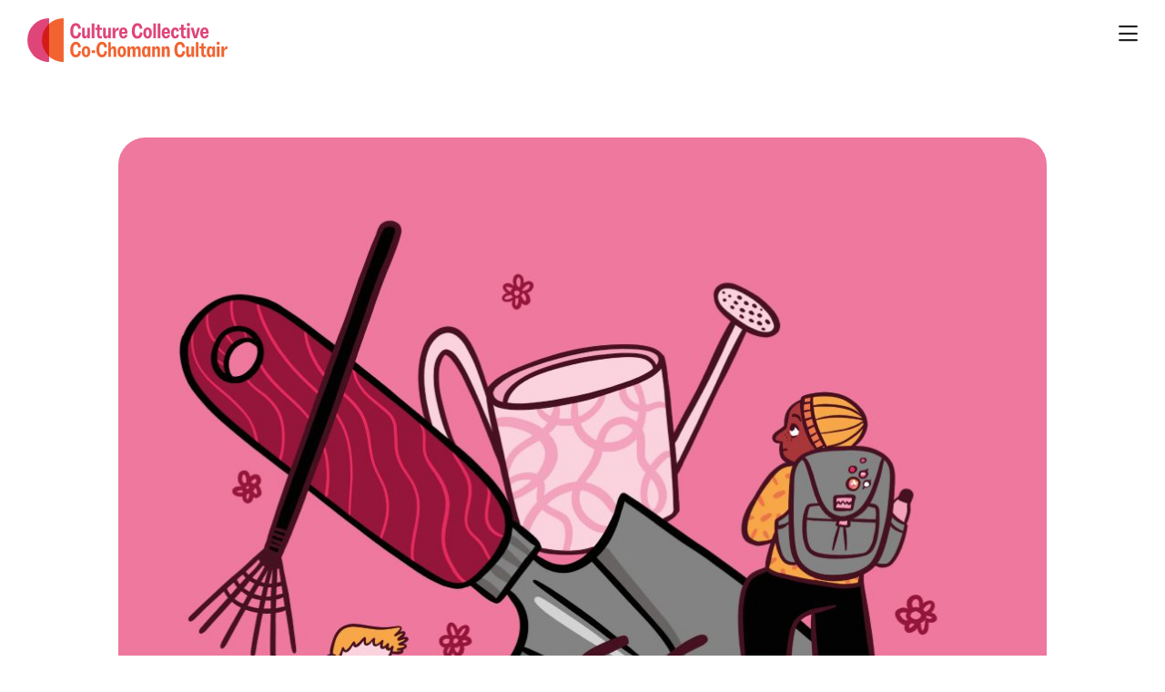

--- FILE ---
content_type: text/html; charset=UTF-8
request_url: https://www.culturecollective.scot/events/act-environment-and-climate/
body_size: 8835
content:

<!DOCTYPE html>
<html lang="en">
<head>
	<title>Culture Collective - ACT: Environment and climate</title>
	<link rel="stylesheet" type="text/css" href="/wp-content/themes/culturecollective/build/styles/screen.css?t=1769368508" />
	<script src="/wp-content/themes/culturecollective/build/scripts/scripts.js?t=1769368508"></script>
	<meta charset="utf-8" />
	<meta name="viewport" content="width=device-width, initial-scale=1.0">
	<meta name="description" content="Welcome to Culture Collective. A space to share resources, events and learning as we shine a light on participatory arts projects in Scotland – for artists, for communities and for the future."/>


	<link href="https://api.mapbox.com/mapbox-gl-js/v2.2.0/mapbox-gl.css" rel="stylesheet">

	<link rel="icon" type="image/png" sizes="32x32" href="/wp-content/themes/culturecollective/favicon-32x32.png">
	<link rel="icon" type="image/png" sizes="16x16" href="/wp-content/themes/culturecollective/favicon-16x16.png">
	<script src="https://kit.fontawesome.com/ae7532472e.js" crossorigin="anonymous"></script>

	<meta name='robots' content='max-image-preview:large' />
<link rel='dns-prefetch' href='//cc.cdn.civiccomputing.com' />
<link rel="alternate" title="oEmbed (JSON)" type="application/json+oembed" href="https://www.culturecollective.scot/wp-json/oembed/1.0/embed?url=https%3A%2F%2Fwww.culturecollective.scot%2Fevents%2Fact-environment-and-climate%2F" />
<link rel="alternate" title="oEmbed (XML)" type="text/xml+oembed" href="https://www.culturecollective.scot/wp-json/oembed/1.0/embed?url=https%3A%2F%2Fwww.culturecollective.scot%2Fevents%2Fact-environment-and-climate%2F&#038;format=xml" />
<style id='wp-img-auto-sizes-contain-inline-css' type='text/css'>
img:is([sizes=auto i],[sizes^="auto," i]){contain-intrinsic-size:3000px 1500px}
/*# sourceURL=wp-img-auto-sizes-contain-inline-css */
</style>
<style id='wp-block-library-inline-css' type='text/css'>
:root{--wp-block-synced-color:#7a00df;--wp-block-synced-color--rgb:122,0,223;--wp-bound-block-color:var(--wp-block-synced-color);--wp-editor-canvas-background:#ddd;--wp-admin-theme-color:#007cba;--wp-admin-theme-color--rgb:0,124,186;--wp-admin-theme-color-darker-10:#006ba1;--wp-admin-theme-color-darker-10--rgb:0,107,160.5;--wp-admin-theme-color-darker-20:#005a87;--wp-admin-theme-color-darker-20--rgb:0,90,135;--wp-admin-border-width-focus:2px}@media (min-resolution:192dpi){:root{--wp-admin-border-width-focus:1.5px}}.wp-element-button{cursor:pointer}:root .has-very-light-gray-background-color{background-color:#eee}:root .has-very-dark-gray-background-color{background-color:#313131}:root .has-very-light-gray-color{color:#eee}:root .has-very-dark-gray-color{color:#313131}:root .has-vivid-green-cyan-to-vivid-cyan-blue-gradient-background{background:linear-gradient(135deg,#00d084,#0693e3)}:root .has-purple-crush-gradient-background{background:linear-gradient(135deg,#34e2e4,#4721fb 50%,#ab1dfe)}:root .has-hazy-dawn-gradient-background{background:linear-gradient(135deg,#faaca8,#dad0ec)}:root .has-subdued-olive-gradient-background{background:linear-gradient(135deg,#fafae1,#67a671)}:root .has-atomic-cream-gradient-background{background:linear-gradient(135deg,#fdd79a,#004a59)}:root .has-nightshade-gradient-background{background:linear-gradient(135deg,#330968,#31cdcf)}:root .has-midnight-gradient-background{background:linear-gradient(135deg,#020381,#2874fc)}:root{--wp--preset--font-size--normal:16px;--wp--preset--font-size--huge:42px}.has-regular-font-size{font-size:1em}.has-larger-font-size{font-size:2.625em}.has-normal-font-size{font-size:var(--wp--preset--font-size--normal)}.has-huge-font-size{font-size:var(--wp--preset--font-size--huge)}.has-text-align-center{text-align:center}.has-text-align-left{text-align:left}.has-text-align-right{text-align:right}.has-fit-text{white-space:nowrap!important}#end-resizable-editor-section{display:none}.aligncenter{clear:both}.items-justified-left{justify-content:flex-start}.items-justified-center{justify-content:center}.items-justified-right{justify-content:flex-end}.items-justified-space-between{justify-content:space-between}.screen-reader-text{border:0;clip-path:inset(50%);height:1px;margin:-1px;overflow:hidden;padding:0;position:absolute;width:1px;word-wrap:normal!important}.screen-reader-text:focus{background-color:#ddd;clip-path:none;color:#444;display:block;font-size:1em;height:auto;left:5px;line-height:normal;padding:15px 23px 14px;text-decoration:none;top:5px;width:auto;z-index:100000}html :where(.has-border-color){border-style:solid}html :where([style*=border-top-color]){border-top-style:solid}html :where([style*=border-right-color]){border-right-style:solid}html :where([style*=border-bottom-color]){border-bottom-style:solid}html :where([style*=border-left-color]){border-left-style:solid}html :where([style*=border-width]){border-style:solid}html :where([style*=border-top-width]){border-top-style:solid}html :where([style*=border-right-width]){border-right-style:solid}html :where([style*=border-bottom-width]){border-bottom-style:solid}html :where([style*=border-left-width]){border-left-style:solid}html :where(img[class*=wp-image-]){height:auto;max-width:100%}:where(figure){margin:0 0 1em}html :where(.is-position-sticky){--wp-admin--admin-bar--position-offset:var(--wp-admin--admin-bar--height,0px)}@media screen and (max-width:600px){html :where(.is-position-sticky){--wp-admin--admin-bar--position-offset:0px}}

/*# sourceURL=wp-block-library-inline-css */
</style><style id='global-styles-inline-css' type='text/css'>
:root{--wp--preset--aspect-ratio--square: 1;--wp--preset--aspect-ratio--4-3: 4/3;--wp--preset--aspect-ratio--3-4: 3/4;--wp--preset--aspect-ratio--3-2: 3/2;--wp--preset--aspect-ratio--2-3: 2/3;--wp--preset--aspect-ratio--16-9: 16/9;--wp--preset--aspect-ratio--9-16: 9/16;--wp--preset--color--black: #000000;--wp--preset--color--cyan-bluish-gray: #abb8c3;--wp--preset--color--white: #ffffff;--wp--preset--color--pale-pink: #f78da7;--wp--preset--color--vivid-red: #cf2e2e;--wp--preset--color--luminous-vivid-orange: #ff6900;--wp--preset--color--luminous-vivid-amber: #fcb900;--wp--preset--color--light-green-cyan: #7bdcb5;--wp--preset--color--vivid-green-cyan: #00d084;--wp--preset--color--pale-cyan-blue: #8ed1fc;--wp--preset--color--vivid-cyan-blue: #0693e3;--wp--preset--color--vivid-purple: #9b51e0;--wp--preset--gradient--vivid-cyan-blue-to-vivid-purple: linear-gradient(135deg,rgb(6,147,227) 0%,rgb(155,81,224) 100%);--wp--preset--gradient--light-green-cyan-to-vivid-green-cyan: linear-gradient(135deg,rgb(122,220,180) 0%,rgb(0,208,130) 100%);--wp--preset--gradient--luminous-vivid-amber-to-luminous-vivid-orange: linear-gradient(135deg,rgb(252,185,0) 0%,rgb(255,105,0) 100%);--wp--preset--gradient--luminous-vivid-orange-to-vivid-red: linear-gradient(135deg,rgb(255,105,0) 0%,rgb(207,46,46) 100%);--wp--preset--gradient--very-light-gray-to-cyan-bluish-gray: linear-gradient(135deg,rgb(238,238,238) 0%,rgb(169,184,195) 100%);--wp--preset--gradient--cool-to-warm-spectrum: linear-gradient(135deg,rgb(74,234,220) 0%,rgb(151,120,209) 20%,rgb(207,42,186) 40%,rgb(238,44,130) 60%,rgb(251,105,98) 80%,rgb(254,248,76) 100%);--wp--preset--gradient--blush-light-purple: linear-gradient(135deg,rgb(255,206,236) 0%,rgb(152,150,240) 100%);--wp--preset--gradient--blush-bordeaux: linear-gradient(135deg,rgb(254,205,165) 0%,rgb(254,45,45) 50%,rgb(107,0,62) 100%);--wp--preset--gradient--luminous-dusk: linear-gradient(135deg,rgb(255,203,112) 0%,rgb(199,81,192) 50%,rgb(65,88,208) 100%);--wp--preset--gradient--pale-ocean: linear-gradient(135deg,rgb(255,245,203) 0%,rgb(182,227,212) 50%,rgb(51,167,181) 100%);--wp--preset--gradient--electric-grass: linear-gradient(135deg,rgb(202,248,128) 0%,rgb(113,206,126) 100%);--wp--preset--gradient--midnight: linear-gradient(135deg,rgb(2,3,129) 0%,rgb(40,116,252) 100%);--wp--preset--font-size--small: 13px;--wp--preset--font-size--medium: 20px;--wp--preset--font-size--large: 36px;--wp--preset--font-size--x-large: 42px;--wp--preset--spacing--20: 0.44rem;--wp--preset--spacing--30: 0.67rem;--wp--preset--spacing--40: 1rem;--wp--preset--spacing--50: 1.5rem;--wp--preset--spacing--60: 2.25rem;--wp--preset--spacing--70: 3.38rem;--wp--preset--spacing--80: 5.06rem;--wp--preset--shadow--natural: 6px 6px 9px rgba(0, 0, 0, 0.2);--wp--preset--shadow--deep: 12px 12px 50px rgba(0, 0, 0, 0.4);--wp--preset--shadow--sharp: 6px 6px 0px rgba(0, 0, 0, 0.2);--wp--preset--shadow--outlined: 6px 6px 0px -3px rgb(255, 255, 255), 6px 6px rgb(0, 0, 0);--wp--preset--shadow--crisp: 6px 6px 0px rgb(0, 0, 0);}:where(.is-layout-flex){gap: 0.5em;}:where(.is-layout-grid){gap: 0.5em;}body .is-layout-flex{display: flex;}.is-layout-flex{flex-wrap: wrap;align-items: center;}.is-layout-flex > :is(*, div){margin: 0;}body .is-layout-grid{display: grid;}.is-layout-grid > :is(*, div){margin: 0;}:where(.wp-block-columns.is-layout-flex){gap: 2em;}:where(.wp-block-columns.is-layout-grid){gap: 2em;}:where(.wp-block-post-template.is-layout-flex){gap: 1.25em;}:where(.wp-block-post-template.is-layout-grid){gap: 1.25em;}.has-black-color{color: var(--wp--preset--color--black) !important;}.has-cyan-bluish-gray-color{color: var(--wp--preset--color--cyan-bluish-gray) !important;}.has-white-color{color: var(--wp--preset--color--white) !important;}.has-pale-pink-color{color: var(--wp--preset--color--pale-pink) !important;}.has-vivid-red-color{color: var(--wp--preset--color--vivid-red) !important;}.has-luminous-vivid-orange-color{color: var(--wp--preset--color--luminous-vivid-orange) !important;}.has-luminous-vivid-amber-color{color: var(--wp--preset--color--luminous-vivid-amber) !important;}.has-light-green-cyan-color{color: var(--wp--preset--color--light-green-cyan) !important;}.has-vivid-green-cyan-color{color: var(--wp--preset--color--vivid-green-cyan) !important;}.has-pale-cyan-blue-color{color: var(--wp--preset--color--pale-cyan-blue) !important;}.has-vivid-cyan-blue-color{color: var(--wp--preset--color--vivid-cyan-blue) !important;}.has-vivid-purple-color{color: var(--wp--preset--color--vivid-purple) !important;}.has-black-background-color{background-color: var(--wp--preset--color--black) !important;}.has-cyan-bluish-gray-background-color{background-color: var(--wp--preset--color--cyan-bluish-gray) !important;}.has-white-background-color{background-color: var(--wp--preset--color--white) !important;}.has-pale-pink-background-color{background-color: var(--wp--preset--color--pale-pink) !important;}.has-vivid-red-background-color{background-color: var(--wp--preset--color--vivid-red) !important;}.has-luminous-vivid-orange-background-color{background-color: var(--wp--preset--color--luminous-vivid-orange) !important;}.has-luminous-vivid-amber-background-color{background-color: var(--wp--preset--color--luminous-vivid-amber) !important;}.has-light-green-cyan-background-color{background-color: var(--wp--preset--color--light-green-cyan) !important;}.has-vivid-green-cyan-background-color{background-color: var(--wp--preset--color--vivid-green-cyan) !important;}.has-pale-cyan-blue-background-color{background-color: var(--wp--preset--color--pale-cyan-blue) !important;}.has-vivid-cyan-blue-background-color{background-color: var(--wp--preset--color--vivid-cyan-blue) !important;}.has-vivid-purple-background-color{background-color: var(--wp--preset--color--vivid-purple) !important;}.has-black-border-color{border-color: var(--wp--preset--color--black) !important;}.has-cyan-bluish-gray-border-color{border-color: var(--wp--preset--color--cyan-bluish-gray) !important;}.has-white-border-color{border-color: var(--wp--preset--color--white) !important;}.has-pale-pink-border-color{border-color: var(--wp--preset--color--pale-pink) !important;}.has-vivid-red-border-color{border-color: var(--wp--preset--color--vivid-red) !important;}.has-luminous-vivid-orange-border-color{border-color: var(--wp--preset--color--luminous-vivid-orange) !important;}.has-luminous-vivid-amber-border-color{border-color: var(--wp--preset--color--luminous-vivid-amber) !important;}.has-light-green-cyan-border-color{border-color: var(--wp--preset--color--light-green-cyan) !important;}.has-vivid-green-cyan-border-color{border-color: var(--wp--preset--color--vivid-green-cyan) !important;}.has-pale-cyan-blue-border-color{border-color: var(--wp--preset--color--pale-cyan-blue) !important;}.has-vivid-cyan-blue-border-color{border-color: var(--wp--preset--color--vivid-cyan-blue) !important;}.has-vivid-purple-border-color{border-color: var(--wp--preset--color--vivid-purple) !important;}.has-vivid-cyan-blue-to-vivid-purple-gradient-background{background: var(--wp--preset--gradient--vivid-cyan-blue-to-vivid-purple) !important;}.has-light-green-cyan-to-vivid-green-cyan-gradient-background{background: var(--wp--preset--gradient--light-green-cyan-to-vivid-green-cyan) !important;}.has-luminous-vivid-amber-to-luminous-vivid-orange-gradient-background{background: var(--wp--preset--gradient--luminous-vivid-amber-to-luminous-vivid-orange) !important;}.has-luminous-vivid-orange-to-vivid-red-gradient-background{background: var(--wp--preset--gradient--luminous-vivid-orange-to-vivid-red) !important;}.has-very-light-gray-to-cyan-bluish-gray-gradient-background{background: var(--wp--preset--gradient--very-light-gray-to-cyan-bluish-gray) !important;}.has-cool-to-warm-spectrum-gradient-background{background: var(--wp--preset--gradient--cool-to-warm-spectrum) !important;}.has-blush-light-purple-gradient-background{background: var(--wp--preset--gradient--blush-light-purple) !important;}.has-blush-bordeaux-gradient-background{background: var(--wp--preset--gradient--blush-bordeaux) !important;}.has-luminous-dusk-gradient-background{background: var(--wp--preset--gradient--luminous-dusk) !important;}.has-pale-ocean-gradient-background{background: var(--wp--preset--gradient--pale-ocean) !important;}.has-electric-grass-gradient-background{background: var(--wp--preset--gradient--electric-grass) !important;}.has-midnight-gradient-background{background: var(--wp--preset--gradient--midnight) !important;}.has-small-font-size{font-size: var(--wp--preset--font-size--small) !important;}.has-medium-font-size{font-size: var(--wp--preset--font-size--medium) !important;}.has-large-font-size{font-size: var(--wp--preset--font-size--large) !important;}.has-x-large-font-size{font-size: var(--wp--preset--font-size--x-large) !important;}
/*# sourceURL=global-styles-inline-css */
</style>

<style id='classic-theme-styles-inline-css' type='text/css'>
/*! This file is auto-generated */
.wp-block-button__link{color:#fff;background-color:#32373c;border-radius:9999px;box-shadow:none;text-decoration:none;padding:calc(.667em + 2px) calc(1.333em + 2px);font-size:1.125em}.wp-block-file__button{background:#32373c;color:#fff;text-decoration:none}
/*# sourceURL=/wp-includes/css/classic-themes.min.css */
</style>
<link rel="https://api.w.org/" href="https://www.culturecollective.scot/wp-json/" /><link rel="alternate" title="JSON" type="application/json" href="https://www.culturecollective.scot/wp-json/wp/v2/event/266" /><link rel="EditURI" type="application/rsd+xml" title="RSD" href="https://www.culturecollective.scot/xmlrpc.php?rsd" />
<meta name="generator" content="WordPress 6.9" />
<link rel="canonical" href="https://www.culturecollective.scot/events/act-environment-and-climate/" />
<link rel='shortlink' href='https://www.culturecollective.scot/?p=266' />

	<meta name="twitter:site" content="@CultureColSco">

			
		<meta name="twitter:description" content="What might a locally-led, place-specific experience of climate change add to the response to the climate emergency, and how might creative projects make a difference in our thinking about the future? For this, the first in our winter 2021 Culture Collective event series, people were invited to join us online to connect with people and [&hellip;]">
		<meta name="twitter:title" content="ACT: Environment and climate">
		<meta property="og:description" content="What might a locally-led, place-specific experience of climate change add to the response to the climate emergency, and how might creative projects make a difference in our thinking about the future? For this, the first in our winter 2021 Culture Collective event series, people were invited to join us online to connect with people and [&hellip;]" />
		<meta property="og:title" content="ACT: Environment and climate" />
		<meta name="twitter:card" content="summary_large_image">

					
						
			<meta name="twitter:image" content="/wp-content/uploads/2021/10/CC-Socials-Square3-1024x1024.jpg" />
			<meta property="og:image" content="/wp-content/uploads/2021/10/CC-Socials-Square3-1024x1024.jpg" />
			
	
</head>

<body class="wp-singular event-template-default single single-event postid-266 wp-theme-culturecollective">
<header>
	<div class="container">
		<div class="header__logo">

			<a href="https://www.culturecollective.scot">

				<img class="extended" src="/wp-content/themes/culturecollective/media/cc-logo-extended.svg" alt="Culture Collective Logo Extended">
				<img class="compressed" src="/wp-content/themes/culturecollective/media/cc-logo.svg" alt="Culture Collective Logo">

			</a>
		</div>
				<div class="nav__toggle">
			<label tabindex="0"><i class="far fa-bars"></i><span>Toggle Nav</span></label>
		</div>
	</div>
</header>
<div id="nav__darken"></div>


<nav>
	<div class="nav__inner">
		<div class="nav__logo"><img src="/wp-content/themes/culturecollective/media/cc-logo-grey.svg" alt="Culture Collective Logo Grey"></div>

		<div class="nav__close nav__toggle">
			<i class="fal fa-times"></i>
		</div>
		<div class="nav__textlink">
			<a href="https://www.culturecollective.scot">Home</a>
		</div>
		
		<div class="nav__textlink">
			<a href="https://www.culturecollective.scot/about/">About</a>
		</div>

		<div class="nav__textlink">
			<a href="https://www.culturecollective.scot/projects/">Projects</a>
		</div>
		<div class="nav__textlink">
			<a href="https://www.culturecollective.scot/whoswho/">Who’s Who</a>
		</div>
		<div class="nav__textlink">
			<a href="https://www.culturecollective.scot/opportunities/">Opportunities</a>
		</div>
		<div class="nav__textlink">
			<a href="https://www.culturecollective.scot/events/">Events</a>
		</div>
		<div class="nav__textlink">
			<a href="https://www.culturecollective.scot/podcast/">Podcast</a>
		</div>
		<div class="nav__textlink">
			<a href="https://www.culturecollective.scot/library/">Library</a>
		</div>

		<div class="nav__textlink">
			<a href="https://www.culturecollective.scot/blog/">Blog</a>
		</div>

		

		
		
		<div class="nav__textlink">
		</div>
		<div class="nav__social">
			<a class="social-link" href="https://www.instagram.com/culturecolsco/" target="_blank" aria-label="Instagram - opens in a new window"><i class="fab fa-instagram"></i><span>Instagram - opens in a new window</span></a>
<a class="social-link" href="https://www.facebook.com/culturecolsco/" target="_blank" aria-label="Facebook - opens in a new window"><i class="fab fa-facebook"></i><span>Facebook - opens in a new window</span></a>
<a class="social-link" href="https://twitter.com/CultureColSco" target="_blank" aria-label="Twitter - opens in a new window"><i class="fab fa-twitter"></i><span>Twitter - opens in a new window</span></a>
		</div>
		<div class="nav__newsletter">
			<p>Subscribe to our newsletter:</p>
			<a href="https://storytellingpr.us5.list-manage.com/subscribe?u=f072c54ba5398c7afeb48daa1&id=0c1d2c00a4" class="pill more-btn" target="_blank"><div class="mobile">Newsletter</div><div class="desktop">Subscribe</div> <span class="screen-reader-text">Opens in a new window</span> <span>&rarr;</span></a>
		</div>
	</div>

</nav>
<div id="site-container">

										
<article class="post-266 event type-event status-publish has-post-thumbnail hentry">

		<div class="featured-image">

					<img width="1024" height="1024" src="/wp-content/uploads/2021/10/CC-Socials-Square3-1024x1024.jpg" class="attachment-large size-large" alt="Illustration on a pink background, showing people hiking and planting a tree, with a trowel, rake, watering can and wheelbarrow behind." decoding="async" fetchpriority="high" srcset="/wp-content/uploads/2021/10/CC-Socials-Square3-1024x1024.jpg 1024w, /wp-content/uploads/2021/10/CC-Socials-Square3-300x300.jpg 300w, /wp-content/uploads/2021/10/CC-Socials-Square3-150x150.jpg 150w, /wp-content/uploads/2021/10/CC-Socials-Square3-768x768.jpg 768w, /wp-content/uploads/2021/10/CC-Socials-Square3-1536x1536.jpg 1536w, /wp-content/uploads/2021/10/CC-Socials-Square3-2048x2048.jpg 2048w" sizes="(max-width: 1024px) 100vw, 1024px" />				
	</div>


	<div class="content">

					<div class="featured-image__caption">▴ Illustration by Maria Stoian (www.mariastoian.com)</div>
		
		<h1><a href="https://www.culturecollective.scot/events/act-environment-and-climate/">ACT: Environment and climate</a></h1>

		
		
	<div class="event__date">
		<i class="fas fa-circle"></i> 02.11.2021, 14:00	</div>

				

			<div class="projects">	
				
			<a class="pill" href="https://www.culturecollective.scot/projects/cultivate-2/">
				CULTIVATE			</a>
			</div>
		
	<div class="people-organisations">
				
			<a class="pill" href="https://www.culturecollective.scot/organisations/creative-dundee/">
				Creative Dundee			</a>		
				
			<a class="pill" href="https://www.culturecollective.scot/organisations/govanhill-community-baths/">
				Govanhill Community Baths			</a>		
				
			<a class="pill" href="https://www.culturecollective.scot/organisations/open-road/">
				Open Road			</a>		
			</div>


		<div class="main-content">
			
			<p><strong>What might a locally-led, place-specific experience of climate change add to the response to the climate emergency, and how might creative projects make a difference in our thinking about the future?</strong></p>
<p>For this, the first in our winter 2021 Culture Collective event series, people were invited to join us online to connect with people and projects who are curious about a local, creative response to the climate crisis. Speakers &#8211; from the Culture Collective and beyond &#8211; discussed their experiences, questions, learnings and hopes for the journey ahead.</p>
<p>The event was hosted by <a href="https://eden-court.co.uk/profile/ink-asher-hemp" target="_blank" rel="noopener">Ink Asher Hemp</a> &#8211; Artist for Change: Climate Crisis at Eden Court</p>
<p>Speakers included:</p>
<ul>
<li>Nicky Bolland and Claire Dufour &#8211; Creative Dundee&#8217;s <a href="https://www.culturecollective.scot/projects/cultivate-2/">CULTIVATE</a> project</li>
<li>Martin Aitken and Geraldine Heaney &#8211; Open Road&#8217;s <a href="https://www.culturecollective.scot/projects/safe-harbour-open-sea-2/">Safe Harbour: Open Sea</a> project</li>
<li>Linus Rowe &#8211; Govanhill Baths&#8217; <a href="https://www.culturecollective.scot/projects/occupy/">Occupy!</a> project</li>
<li><a href="https://www.ellieharrison.com">Ellie Harrison</a> &#8211; artist, activist, and author of The Glasgow Effect: A Tale of Class, Capitalism &amp; Carbon Footprint</li>
</ul>
<p>Speakers and project participants appeared together at The Deep End (Govanhill Baths), with participants and audience members invited to actively participate in an online streaming of the event.</p>
				
		</div>

		<div class="block video">
	<div class="embed">
		<iframe title="ACT: Environment and climate" width="640" height="360" src="https://www.youtube.com/embed/aTYCWQ_vS8E?list=PLvIzP5Jl6PWkc_aqgCY_ttXoSqypzZ6ae" frameborder="0" allow="accelerometer; autoplay; clipboard-write; encrypted-media; gyroscope; picture-in-picture; web-share" referrerpolicy="strict-origin-when-cross-origin" allowfullscreen></iframe>	</div>

	<div class="embed__description">
		ACT: Environment and climate event recording, 2 November 2021. Captured and edited by Mario Cruzado and Robyn Dawson. 	</div>

</div><div class="block video">
	<div class="embed">
		<iframe title="BSL interpreted with captions - ACT: Environment and climate" width="640" height="360" src="https://www.youtube.com/embed/DIYDxgSWlbc?start=1&feature=oembed" frameborder="0" allow="accelerometer; autoplay; clipboard-write; encrypted-media; gyroscope; picture-in-picture; web-share" referrerpolicy="strict-origin-when-cross-origin" allowfullscreen></iframe>	</div>

	<div class="embed__description">
		Captioned by Mark Bradshaw (Screen Language Scotland) and BSL interpreted by Yvonne Strain & Sabine Zielinska. ACT: Environment and climate event recording, 2 November 2021. Captured and edited by Mario Cruzado and Robyn Dawson. 	</div>

</div>
<div class="block text">
	<div class="text">
		<p>About the winter events series</p>
<p>Culture Collective’s winter 2021 events were designed as a series of starting points to mark the outset of our journey. Together we set out to an unknown destination, collectively learning from one another along the way.</p>
<p>Illustration by Maria Stoian (<a href="http://www.mariastoian.com" target="_blank" rel="noopener">www.mariastoian.com</a>)</p>
<p>&nbsp;</p>
<p>&nbsp;</p>
<p>&nbsp;</p>
	</div>
</div>

	</div>

	
<div class="pagination">
	
	<a href="https://www.culturecollective.scot/events/locate-scotlands-places/" rel="prev"><span>&larr;</span> Prev<div class="desktop">ious</div></a>	<a href="https://www.culturecollective.scot/events/" class="pill">Back<div class="desktop">&nbsp;to Events</div></a>

	<a href="https://www.culturecollective.scot/events/nourish-health-and-wellbeing/" rel="next">Next <span>&rarr;</span></a></div>	
</article>
							<footer>
	<div class="container">
		<div class="footer__logo">
			<a href="https://www.culturecollective.scot"><img src="/wp-content/themes/culturecollective/media/cc-logo-grey.svg" alt="Culture Collective Logo Grey"></a>
			<div class="credit">Website by <a href="http://afterthenews.co.uk" target="_blank">AtN <span class="screen-reader-text">Opens in a new window</span></a> and <a target="_blank" href="https://rectangle.design">Rectangle <span class="screen-reader-text">Opens in a new window</span></a></div>

		</div>
		<div class="footer__social-links">
			
			<div>
			<div><a href="https://www.culturecollective.scot/terms-conditions">Terms & Conditions</a></div>
			<div><a href="https://www.culturecollective.scot/privacy-notice">Privacy Notice</a></div>
			<div><a href="https://www.culturecollective.scot/accessibility">Accessibility</a></div>
			</div>
			<div class="footer__social">
				<a class="social-link" href="https://www.instagram.com/culturecolsco/" target="_blank" aria-label="Instagram - opens in a new window"><i class="fab fa-instagram"></i><span>Instagram - opens in a new window</span></a>
<a class="social-link" href="https://www.facebook.com/culturecolsco/" target="_blank" aria-label="Facebook - opens in a new window"><i class="fab fa-facebook"></i><span>Facebook - opens in a new window</span></a>
<a class="social-link" href="https://twitter.com/CultureColSco" target="_blank" aria-label="Twitter - opens in a new window"><i class="fab fa-twitter"></i><span>Twitter - opens in a new window</span></a>
			</div>
			<div class="credit">Website by <a href="http://afterthenews.co.uk" target="_blank">AtN <span class="screen-reader-text">Opens in a new window</span></a> and <a target="_blank" href="https://rectangle.design">Rectangle <span class="screen-reader-text">Opens in a new window</span></a></div>

		</div>
		<div class="footer__links">
			<div><a href="https://www.culturecollective.scot/terms-conditions">Terms & Conditions</a></div>
			<div><a href="https://www.culturecollective.scot/privacy-notice">Privacy Notice</a></div>
			<div><a href="https://www.culturecollective.scot/accessibility">Accessibility</a></div>
		</div>
		<div class="footer__credit">
			<div class="funded-by">Funded by:</div>
			<div><img src="/wp-content/themes/culturecollective/media/Creative_Scotland_bw.svg" alt="Creative Scotland Logo"></div>
			<div><img src="/wp-content/themes/culturecollective/media/CS_Lottery_HI_bw.svg" alt="Creative Scotland Lottery Logo"></div>
			
		</div>
	</div>
</footer>
</div>
<script type="speculationrules">
{"prefetch":[{"source":"document","where":{"and":[{"href_matches":"/*"},{"not":{"href_matches":["/wp-*.php","/wp-admin/*","/wp-content/uploads/*","/wp-content/*","/wp-content/plugins/*","/wp-content/themes/culturecollective/*","/*\\?(.+)"]}},{"not":{"selector_matches":"a[rel~=\"nofollow\"]"}},{"not":{"selector_matches":".no-prefetch, .no-prefetch a"}}]},"eagerness":"conservative"}]}
</script>
<script type="text/javascript" src="//cc.cdn.civiccomputing.com/9/cookieControl-9.x.min.js?ver=6.9" id="ccc-cookie-control-js"></script>
            <script type="text/javascript">

                var config = {
                    apiKey: '3a658efe3c466696d2ca4112d5d712ea9635e202',
                    product: 'PRO_MULTISITE',
                    logConsent: false,
                    notifyOnce: false,
                    initialState: 'OPEN',
                    position: 'RIGHT',
                    theme: 'LIGHT',
                    layout: 'SLIDEOUT',
                    toggleType: 'slider',
                    acceptBehaviour :  'all',
                    closeOnGlobalChange : true,
                    iabCMP: false,
                                        closeStyle: 'icon',
                    consentCookieExpiry: 90,
                    subDomains :  true,
                    mode :  'gdpr',
                    rejectButton: false,
                    settingsStyle : 'button',
                    encodeCookie : false,
                    setInnerHTML: true,
                    wrapInnerHTML : false,
                    accessibility: {
                        accessKey: 'C',
                        highlightFocus: false,
                        outline: true,
                        overlay: true,
                        disableSiteScrolling: false,                       
                    },
                                        text: {
                        title: 'This site uses cookies',
                        intro: 'Some of these cookies are essential, while others help us to improve your experience by providing insights into how the site is being used.',
                        necessaryTitle: 'Necessary Cookies',
                        necessaryDescription: 'Necessary cookies enable core functionality. The website cannot function properly without these cookies, and can only be disabled by changing your browser preferences.',
                        thirdPartyTitle: 'Warning: Some cookies require your attention',
                        thirdPartyDescription: 'Consent for the following cookies could not be automatically revoked. Please follow the link(s) below to opt out manually.',
                        on: 'On',
                        off: 'Off',
                        accept: 'Accept',
                        settings: 'Cookie Preferences',
                        acceptRecommended: 'Accept Recommended Settings',
                        acceptSettings: 'I Accept',
                        notifyTitle: 'Your choice regarding cookies on this site',
                        notifyDescription: 'We use cookies to optimise site functionality and give you the best possible experience.',
                        closeLabel: 'Close',
                        cornerButton :  'Set cookie preferences.',
                        landmark :  'Cookie preferences.',
                        showVendors : 'Show vendors within this category',
                        thirdPartyCookies : 'This vendor may set third party cookies.',
                        readMore : 'Read more',
                        accessibilityAlert: 'This site uses cookies to store information. Press accesskey C to learn more about your options.',
                        rejectSettings: 'Reject All',
                        reject: 'Reject',
                                            },
                    
                    branding: {
                        fontColor: '#000000',
                        fontFamily: 'Inter-Web,Arial,sans-serif',
                        fontSizeTitle: '1.2em',
                        fontSizeHeaders: '1.05em',
                        fontSize: '0.95em',
                        backgroundColor: '#ffffff',
                        toggleText: '#000000',
                        toggleColor: '#000000',
                        toggleBackground: '#f2f2f2',
                        alertText: '#000000',
                        alertBackground: '#f26331',
                        acceptText: '#ffffff',
                        acceptBackground: '#000000',
                        rejectText: '#ffffff',
                        rejectBackground: '#111125',
                        closeText : '#ffffff',
                        closeBackground : '#000000',
                        notifyFontColor : '#FFF',
                        notifyBackgroundColor: '#000000',
                                                buttonIcon: null,
                                                buttonIconWidth: '64px',
                        buttonIconHeight: '64px',
                        removeIcon: false,
                        removeAbout: false                    },
                                        
                                                            
                  
                                        
                                        necessaryCookies: [ 'wordpress_*','wordpress_logged_in_*','CookieControl','wp_consent_*' ],
                    
                                        optionalCookies: [
                                                                        {
                            name: 'analytics',
                            label: 'Analytical Cookies',
                            description: 'We set Google Analytics cookies to help us to improve our website by collecting and reporting information on how you use it. The cookies collect information in a way that does not directly identify anyone.',
                                                        cookies: [ '_ga', '_gid', '_gat', '__utma', '__utmt', '__utmb', '__utmc', '__utmz', '__utmv' ],
                            onAccept: function () {
                                  window.dataLayer = window.dataLayer || [];
  function gtag(){dataLayer.push(arguments);}
  gtag('js', new Date());

  gtag('config', 'G-XMJ76SWLKG');                            },
                            onRevoke: function () {
                                window['ga-disable-G-XMJ76SWLKG'] = true;                            },
                                                        recommendedState: 'on',
                            lawfulBasis: 'consent',
                        
                            
                        },
                                                                    ],
                                                            sameSiteCookie : true,
                    sameSiteValue : 'Strict',
                    notifyDismissButton: true
                };
                CookieControl.load(config);
            </script>

            <!-- Global site tag (gtag.js) - Google Analytics -->
<script async src="https://www.googletagmanager.com/gtag/js?id=G-XMJ76SWLKG"></script>
<script>
  window.dataLayer = window.dataLayer || [];
  function gtag(){dataLayer.push(arguments);}
  gtag('js', new Date());

  gtag('config', 'G-XMJ76SWLKG');
</script>
</body>
</html>

--- FILE ---
content_type: text/css
request_url: https://www.culturecollective.scot/wp-content/themes/culturecollective/build/styles/screen.css?t=1769368508
body_size: 8362
content:
html,body,div,span,applet,object,iframe,h1,h2,h3,h4,h5,h6,p,blockquote,pre,a,abbr,acronym,address,big,cite,code,del,dfn,em,img,ins,kbd,q,s,samp,small,strike,strong,sub,sup,tt,var,b,u,i,center,dl,dt,dd,menu,ol,ul,li,fieldset,form,label,legend,table,caption,tbody,tfoot,thead,tr,th,td,article,aside,canvas,details,embed,figure,figcaption,footer,header,hgroup,main,menu,nav,output,ruby,section,summary,time,mark,audio,video{margin:0;padding:0;border:0;font-size:100%;font:inherit;vertical-align:baseline}article,aside,details,figcaption,figure,footer,header,hgroup,main,menu,nav,section{display:block}*[hidden]{display:none}body{line-height:1}menu,ol,ul{list-style:none}blockquote,q{quotes:none}blockquote:before,blockquote:after,q:before,q:after{content:"";content:none}table{border-collapse:collapse;border-spacing:0}html,body{background-color:#fff}a:link,a:visited,a:active,a:hover{color:#000}html{-webkit-box-sizing:border-box;box-sizing:border-box;--dark-grey: #222;--orange: #f26331;--pink: #df4579;--padding: 15px;--container-width: 100vw;--media-height: 360px;font-size:14px;--border-radius: 30px;--light-grey: #888;--light-pink: #fbe9ef;--light-orange: #ffebe3;--yellow: #f4b24e;--brown-gray: #d9d9d9;--light-brown-gray: #ebebeb;--green: #59be78;color:#222;height:100%}@media(min-width: 767px){html{font-size:17px;--padding: 20px}}@media(min-width: 1024px){html{--media-height: 560px;--padding: 30px}}@media(min-width: 1400px){html{--container-width: 1400px}}*,*:before,*:after{-webkit-box-sizing:inherit;box-sizing:inherit}.hidden,.screen-reader-text{display:none !important}body{min-height:100%;font-family:"Inter-Web",sans-serif;line-height:1.4;display:-webkit-box;display:-ms-flexbox;display:flex;-webkit-box-orient:vertical;-webkit-box-direction:normal;-ms-flex-flow:column nowrap;flex-flow:column nowrap;max-width:100vw;overflow-x:hidden}body::before{position:absolute;color:transparent;pointer-events:none;content:"none"}@media(min-width: 767px){body::before{content:"xsm"}}@media(min-width: 1024px){body::before{content:"sm"}}@media(min-width: 1280px){body::before{content:"md"}}@media(min-width: 1400px){body::before{content:"lg"}}#site-container{position:relative;overflow-x:hidden;display:-webkit-box;display:-ms-flexbox;display:flex;-webkit-box-orient:vertical;-webkit-box-direction:normal;-ms-flex-flow:column nowrap;flex-flow:column nowrap;min-height:100vh}#site-container main,#site-container>article{-webkit-box-flex:1;-ms-flex-positive:1;flex-grow:1}a{color:currentColor}hr{border:none;border-bottom:1px solid #00000029;margin:1rem 0}@media(min-width: 767px){hr{margin:2rem 0}}@font-face{font-family:"Standard-Web";font-weight:400;src:url(../../build/fonts/standard-book-webfont.woff2) format("woff2"),url(../../build/fonts/standard-book-webfont.woff) format("woff")}@font-face{font-family:"Standard-Web";font-weight:400;font-style:italic;src:url(../../build/fonts/standard-book-italic-webfont.woff2) format("woff2"),url(../../build/fonts/standard-book-italic-webfont.woff) format("woff")}@font-face{font-family:"Standard-Web";font-weight:600;src:url(../../build/fonts/standard-bold-webfont.woff2) format("woff2"),url(../../build/fonts/standard-bold-webfont.woff) format("woff")}@font-face{font-family:"Standard-Web";font-weight:600;font-style:italic;src:url(../../build/fonts/standard-bold-italic-webfont.woff2) format("woff2"),url(../../build/fonts/standard-bold-italic-webfont.woff) format("woff")}@font-face{font-family:"Social-Web";font-weight:600;font-style:normal;src:url(../../build/fonts/ABCSocialCondensed-Bold.woff2) format("woff2"),url(../../build/fonts/ABCSocialCondensed-Bold.woff) format("woff")}@font-face{font-family:"Inter-Web";font-weight:400;font-style:normal;src:url(../../build/fonts/Inter-Regular.woff2) format("woff2"),url(../../build/fonts/Inter-Regular.woff) format("woff")}@font-face{font-family:"News-701-Web";font-weight:400;font-style:normal;src:url(../../build/fonts/News-701.woff2) format("woff2"),url(../../build/fonts/News-701.woff) format("woff")}@font-face{font-family:"News-701-Web";font-weight:600;font-style:normal;src:url(../../build/fonts/News701BTWXXBold.woff2) format("woff2"),url(../../build/fonts/News701BTWXXBold.woff) format("woff")}@font-face{font-family:"News-701-Web";font-weight:400;font-style:italic;src:url(../../build/fonts/News701BTWXXItalic.woff2) format("woff2"),url(../../build/fonts/News701BTWXXItalic.woff) format("woff")}em{font-style:italic}strong{font-weight:600}h1 a{text-decoration:none}p:not(.wp-caption-text),ul,ol{font-family:"News-701-Web",serif;margin-bottom:1em;letter-spacing:.02em}blockquote{margin:2rem 3rem}ol,ul{padding-left:1.2em}ol{list-style-type:decimal}ul{list-style-type:disc}.container{max-width:var(--container-width);margin:0 auto;padding:0 var(--padding)}#mc_embed_signup input[type=submit]{margin-top:8px}.event__date{color:var(--light-grey);font-family:"Social-Web",sans-serif;-webkit-font-feature-settings:"ss05";font-feature-settings:"ss05";line-height:1;font-size:24px;margin:1rem 0}.event__date i{font-size:60%;position:relative;top:-0.2em;margin-right:.2em}div.mobile{display:inline}@media(min-width: 767px){div.mobile{display:none}}div.desktop{display:none}@media(min-width: 767px){div.desktop{display:inline}}.pill,a[rel=prev],a[rel=next]{background-color:#fff;text-decoration:none;border-radius:30px;border:1px solid #000;padding:5px 13px 5px 13px;font-size:14px;display:-webkit-inline-box;display:-ms-inline-flexbox;display:inline-flex;-webkit-transition:100ms;transition:100ms}@media(prefers-reduced-motion){.pill,a[rel=prev],a[rel=next]{-webkit-transition:none;transition:none}}.pill span,a[rel=prev] span,a[rel=next] span{position:relative;-webkit-transition:left 150ms;transition:left 150ms;left:0;color:#fff;background-color:#000;border-radius:50%;width:20px;height:20px;display:block;text-align:center;margin-left:10px}@media(prefers-reduced-motion){.pill span,a[rel=prev] span,a[rel=next] span{-webkit-transition:none;transition:none}}.pill.more-btn{padding:5px 5px 5px 13px}.pill.projectevent{background-color:#676767;border-color:#676767;color:#fff}a.pill:hover,a[rel=prev]:hover,a[rel=next]:hover{background-color:#000;color:#fff}a.pill:hover span,a[rel=prev]:hover span,a[rel=next]:hover span{left:-5px}a[rel=next]{margin-left:1rem}a[rel=prev]{margin-right:1rem}a[rel=prev] span{margin:0 10px 0 0}.pill.static{border-color:var(--light-grey);color:var(--light-grey)}.pill.download{background-color:var(--green)}.post .pill.external{background-color:var(--brown-gray);border:none;padding:6px 9px 4px 13px !important}.pill.location{border:none;background-color:var(--brown-gray)}.pill.external:hover{background-color:#000}.pill.external span{-webkit-transform:rotate(-45deg);transform:rotate(-45deg);font-size:14px}.pill.tickets{background-color:var(--green)}.tags{display:-webkit-box;display:-ms-flexbox;display:flex;-webkit-box-orient:horizontal;-webkit-box-direction:normal;-ms-flex-flow:row wrap;flex-flow:row wrap;font-size:13px;margin:1rem 0}.tags a{border-radius:2px;text-decoration:none;background-color:var(--yellow);padding:2px 5px 3px 5px;display:block;margin:0 6px 6px 0}.tags a:hover{background-color:#ffce84}.tags a.active{background-color:#000;color:#fff}body.home{--header-height: 120px}@media(min-width: 767px){body.home{--header-height: 158px}}@media(min-width: 1024px){body.home{--header-height: 178px}}body.home #site-container{padding-top:var(--header-height)}body.home header{height:var(--header-height)}body.home header img.extended{display:block}body.home header img.compressed{display:none}body.lang-gaidhlig .content.english{display:none}body.lang-english .content.gaidhlig{display:none}body.lang-gaidhlig .header__language a:nth-child(2){background-color:#000;color:#fff}body.lang-english .header__language a:nth-child(1){background-color:#000;color:#fff}.header__language.desktop{margin-right:2rem}.header__language.mobile{margin:3px 10px 0 0}.header__language.mobile .pill{padding:2px 5px 3px 5px}.header__language a:hover{background-color:var(--light-grey)}header{position:fixed;top:0px;z-index:1;left:0;right:0;background-color:transparent}header .container{padding:20px var(--padding) 15px var(--padding);display:-webkit-box;display:-ms-flexbox;display:flex;-webkit-box-pack:justify;-ms-flex-pack:justify;justify-content:space-between}header img{width:180px;height:auto}@media(min-width: 1024px){header img{width:220px}}header img.extended{display:none}header img.extended{width:140px}@media(min-width: 767px){header img.extended{width:200px}}@media(min-width: 1024px){header img.extended{width:240px}}header,body.home header.is-pinned{height:77px}@media(min-width: 1024px){header,body.home header.is-pinned{height:83px}}header~#site-container,body.home header.is-pinned~#site-container{padding-top:77px}@media(min-width: 1024px){header~#site-container,body.home header.is-pinned~#site-container{padding-top:83px}}header.is-pinned{-webkit-box-shadow:0 0 10px rgba(0,0,0,.1);box-shadow:0 0 10px rgba(0,0,0,.1);background-color:#fff;z-index:2}body.home header.is-pinned img.extended{display:none}body.home header.is-pinned img.compressed{display:block}header i,nav i{font-size:24px}.nav__toggle{cursor:pointer;margin-top:5px;padding-left:15px}.nav__toggle span{display:none}#nav__darken{background-color:rgba(0,0,0,.15);position:fixed;top:0;left:0;right:0;bottom:0;z-index:2;display:none;cursor:alias}header.open~nav,header.open~#nav__darken{display:block}header.open~nav .nav__toggle.nav__close{margin-bottom:2rem}@media(min-width: 767px){header.open~nav .nav__toggle.nav__close{margin-bottom:0}}.header__logo{-webkit-box-flex:1;-ms-flex-positive:1;flex-grow:1}.header__logo a{text-decoration:none}nav{overflow:auto;-webkit-user-select:none;-moz-user-select:none;-ms-user-select:none;user-select:none;--nav-width: 100%;position:fixed;right:0;top:0;-webkit-box-shadow:0 0 10px rgba(0,0,0,.2);box-shadow:0 0 10px rgba(0,0,0,.2);width:var(--nav-width);z-index:2;background-color:#fff;display:none}@media(min-width: 767px){nav{-webkit-box-shadow:0 -10px 10px rgba(0,0,0,.2);box-shadow:0 -10px 10px rgba(0,0,0,.2);bottom:0;--nav-width: 340px}}@media(min-width: 1400px){nav{width:calc(calc(calc(100vw - var(--container-width)) / 2) + var(--nav-width))}}.nav__logo{opacity:.9;position:absolute;width:180px}@media(min-width: 767px){.nav__logo{display:none}}.nav__textlink a{display:block;font-family:"Social-Web",sans-serif;-webkit-font-feature-settings:"ss05";font-feature-settings:"ss05";line-height:1;text-decoration:none;font-size:30px;line-height:1.4}@media(min-width: 767px){.nav__textlink a{font-size:34px}}.nav__textlink a:hover{color:var(--light-grey)}.nav__inner{padding:20px var(--padding) var(--padding) var(--padding);width:var(--nav-width);display:grid;grid-template-columns:1.4fr 1fr}@media(min-width: 767px){.nav__inner{padding:20px var(--padding) var(--padding) var(--padding)}}@media(min-width: 767px){.nav__inner{display:block}}.nav__close{text-align:right;grid-column:span 2}.nav__newsletter{margin-top:1.8rem}@media(min-width: 767px){.nav__newsletter{margin-top:0}}.nav__newsletter p{display:none}@media(min-width: 767px){.nav__newsletter p{display:block}}.nav__social i,.footer__social i,.project__social i{font-size:26px;margin-right:5px}@media(min-width: 1280px){.nav__social i,.footer__social i,.project__social i{font-size:30px}}.social-link span{display:none}.nav__social{margin:2rem 0 .4rem 0}@media(min-width: 767px){.nav__social{margin:1rem 0}}footer{background-color:var(--dark-grey);color:#fff;-webkit-font-smoothing:antialiased;-moz-osx-font-smoothing:grayscale;padding:1.5rem 0}@media(min-width: 767px){footer{padding:2.5rem 0}}footer a{color:#fff}footer img{width:220px;height:auto;-webkit-filter:invert(1);filter:invert(1)}@media(min-width: 1024px){footer img{width:220px}}@media(min-width: 767px){footer .container{display:-webkit-box;display:-ms-flexbox;display:flex;-webkit-box-pack:justify;-ms-flex-pack:justify;justify-content:space-between}}footer a:link,footer a:visited,footer a:active,footer a:hover{color:#fff}footer a{text-decoration:underline;text-decoration-thickness:1px;text-underline-offset:2px}footer a:hover{color:#999}footer .credit{font-size:14px;color:#999;margin-top:.5rem}footer .container>div{margin-bottom:2rem}@media(min-width: 767px){footer .container>div{margin-bottom:0}}footer .container>div:nth-last-child(1){margin-bottom:0}.footer__social-links{display:-webkit-box;display:-ms-flexbox;display:flex}@media(min-width: 767px){.footer__social-links{display:block}}@media(min-width: 1280px){.footer__social-links>div:nth-child(1){display:none}}.footer__social-links .footer__social{margin-left:2rem}@media(min-width: 767px){.footer__social-links .footer__social{margin-left:0}}.footer__social-links .credit{display:none}@media(min-width: 1280px){.footer__social-links .credit{display:block}}.footer__links{display:none}@media(min-width: 1280px){.footer__links{display:block}}.footer__logo a:hover img{opacity:.7}.footer__logo .credit{display:block}@media(min-width: 1280px){.footer__logo .credit{display:none}}.footer__social{margin-top:.2rem}@media(min-width: 767px){.footer__social{margin-top:.5rem}}.footer__credit{display:-webkit-box;display:-ms-flexbox;display:flex;-webkit-box-orient:horizontal;-webkit-box-direction:normal;-ms-flex-flow:row wrap;flex-flow:row wrap;-webkit-box-flex:0;-ms-flex:0 1 34%;flex:0 1 34%}.footer__credit .funded-by{-webkit-box-flex:1;-ms-flex:1 0 100%;flex:1 0 100%}@media(min-width: 1024px){.footer__credit .funded-by{-webkit-box-flex:initial;-ms-flex:initial;flex:initial}}@media(min-width: 1024px){.footer__credit{-webkit-box-orient:horizontal;-webkit-box-direction:normal;-ms-flex-flow:row nowrap;flex-flow:row nowrap}}.footer__credit div{margin-right:2rem;margin-bottom:1rem}@media(min-width: 1280px){.footer__credit div{margin-bottom:0}}.footer__credit div:nth-last-child(1){margin-right:0}.footer__credit img{width:100px;display:block}input[type=text],.button{padding:5px 15px 6px 15px}input[type=text]{-webkit-appearance:none;-moz-appearance:none;appearance:none;border-radius:30px;border:1px solid #222;font-family:"Inter-Web",sans-serif;width:100%;font-size:14px}.button{font-size:14px;-webkit-appearance:none;-moz-appearance:none;appearance:none;border-radius:30px;border:1px solid #222;font-family:"Inter-Web",sans-serif;background-color:#fff}article.preview.event .content,article.preview.projects .content{padding:18px;background-color:#fff;border-radius:var(--border-radius);border:1px solid #000}@media(min-width: 767px){article.preview.event .content,article.preview.projects .content{padding:22px}}article.preview.event h1,article.preview.project h1,article.preview.blog h1,article.preview.resources h1{font-family:"Social-Web",sans-serif;-webkit-font-feature-settings:"ss05";font-feature-settings:"ss05";line-height:1;font-size:32px;margin-bottom:1rem}@media(min-width: 1024px){article.preview.event h1,article.preview.project h1,article.preview.blog h1,article.preview.resources h1{font-size:36px}}article.preview.blog .content>div{padding:0 10px}@media(min-width: 767px){article.preview.blog .content>div{padding:0 var(--padding)}}@media(min-width: 1024px){article.preview.blog .content>div{padding:0}}article.preview.blog .more-btn{width:170px;margin:0 auto;display:-webkit-box;display:-ms-flexbox;display:flex}@media(min-width: 767px){article.preview.blog .more-btn{display:-webkit-inline-box;display:-ms-inline-flexbox;display:inline-flex;width:auto;margin:0}}article.preview.event--project .content{border:none;background-color:#ebebeb}article.preview.event--project .greyscale{-webkit-filter:grayscale(1);filter:grayscale(1)}article.preview.resource h1,article.preview.resource .source{font-family:"Standard-Web",sans-serif;font-size:24px;line-height:1.2}@media(min-width: 1024px){article.preview.resource h1,article.preview.resource .source{font-size:28px}}article.preview.resource .projects{margin-top:1rem}article .featured-image img{width:100%;height:auto}.preview .archive-link{margin-left:var(--padding)}article.preview.opportunity .opportunity__info{margin-top:1rem;font-family:"Standard-Web",sans-serif}article.preview.opportunity h1{font-family:"Standard-Web",sans-serif;font-size:24px;line-height:1.2}@media(min-width: 1024px){article.preview.opportunity h1{font-size:28px}}article.preview.opportunity .location{color:#000}section{padding-top:1.5rem;padding-bottom:1.5rem}@media(min-width: 767px){section{padding-top:2.5rem;padding-bottom:2.5rem}}.features{max-width:100vw;padding-top:1.5rem}@media(min-width: 1024px){.features{padding-top:2.5rem}}.features .container{grid-gap:calc(var(--padding) * 1) calc(var(--padding) * 1);-webkit-box-align:start;-ms-flex-align:start;align-items:start}@media(min-width: 767px){.features .container{display:grid;grid-auto-flow:dense;grid-template-columns:1fr 1.2fr}}@media(min-width: 1024px){.features .container{grid-template-columns:2.5fr 1.5fr}}.features article{position:relative;grid-row:span 2;margin-bottom:var(--padding)}@media(min-width: 767px){.features article{margin-bottom:0}}.features article .featured-image{z-index:1;position:relative}.features article .content{position:relative;z-index:1;padding:var(--padding)}.features article .post-type-label{padding:0 var(--padding) 10px var(--padding);font-size:16px}.features article .post-type-label a{background-color:rgba(0,0,0,0);border:1px solid rgba(0,0,0,0);text-decoration:none}@media(min-width: 1280px){.features article.preview.opportunity{margin:0 4rem}}.features article.preview.opportunity .post-type-label{padding:0;margin-bottom:10px}.features article.preview.opportunity .content{border-radius:var(--border-radius);background-color:var(--pink)}.features article.preview.opportunity h1,.features article.preview.opportunity .opportunity__info{-webkit-font-smoothing:antialiased;-moz-osx-font-smoothing:grayscale}.features article.preview.opportunity .blurb{color:#fff}.features article.preview.opportunity .more-btn{margin-top:1rem}.features article.preview.resources{border:1px solid var(--orange);border-radius:var(--border-radius)}.features article.preview.resources h1{color:var(--orange)}.features .resources__thumbnails{display:grid;grid-template-columns:repeat(5, 1fr);grid-gap:10px;margin:1.5rem 0}.features .resources__thumbnails div{height:0;padding-bottom:100%;border-radius:50%;overflow:hidden;position:relative;-webkit-box-shadow:0 0 10px rgba(0,0,0,.1);box-shadow:0 0 10px rgba(0,0,0,.1)}.features .resources__thumbnails div img{position:absolute;width:100%;height:100%;-o-object-fit:cover;object-fit:cover}@media(min-width: 1280px){.features article.preview.page{margin:0 2rem}}.features article.preview.page .content{border-radius:var(--border-radius);background-color:var(--orange)}.features article.preview.page p{-webkit-font-smoothing:antialiased;-moz-osx-font-smoothing:grayscale;color:#fff;font-size:17px}@media(min-width: 767px){.features article.preview.page p{font-size:18px}}@media(min-width: 1280px){.features article.preview.page p{font-size:21px}}.features .feature-gradient{display:block}.features article.projects{grid-row:span 3;position:relative}@media(min-width: 1024px){.features article.projects{grid-row:span 4;top:var(--padding);margin:1rem 1rem 0 0}}@media(min-width: 1280px){.features article.projects{margin:1rem 2rem 0 2rem}}.features article.projects .content{position:relative;max-width:540px;margin:0 1rem;top:calc(var(--padding) * -2)}.features article.projects .content p:not(.wp-caption-text),.features article.projects .content ul,.features article.projects .content ol{-webkit-font-smoothing:antialiased;-moz-osx-font-smoothing:grayscale;margin-bottom:1em;font-size:15px;line-height:1.5}@media(min-width: 767px){.features article.projects .content p:not(.wp-caption-text),.features article.projects .content ul,.features article.projects .content ol{font-size:18px}}@media(min-width: 1280px){.features article.projects .content p:not(.wp-caption-text),.features article.projects .content ul,.features article.projects .content ol{font-size:21px}}.features article.projects .content p:not(.wp-caption-text) a,.features article.projects .content ul a,.features article.projects .content ol a{text-decoration:underline;text-decoration-thickness:1px;text-underline-offset:2px}.features article.projects .content h1,.features article.projects .content h2{margin:1.5rem 0 1rem 0}@media(min-width: 767px){.features article.projects .content h1,.features article.projects .content h2{margin:2rem 0 1rem 0}}.features article.projects .content h2{font-weight:bold;font-family:"News-701-Web",sans-serif;font-size:26px}@media(min-width: 1024px){.features article.projects .content{top:calc(var(--padding) * -3);margin-left:calc(var(--padding) * 2)}}.features article.projects .content h1{font-family:"Social-Web",sans-serif;-webkit-font-feature-settings:"ss05";font-feature-settings:"ss05";line-height:1;font-size:36px;margin:.5rem 0 1rem 0}@media(min-width: 767px){.features article.projects .content h1{font-size:42px}}@media(min-width: 1024px){.features article.projects .content h1{font-size:46px}}@media(min-width: 1280px){.features article.projects .content h1{font-size:50px}}.features article.projects .featured-image{height:290px;overflow:hidden;width:100%}@media(min-width: 1024px){.features article.projects .featured-image{height:450px}}.features article.projects .featured-image img{width:100%;height:100%;-o-object-fit:cover;object-fit:cover}.features article.introduction{grid-row:span 1;grid-column:span 2;-webkit-font-smoothing:antialiased;-moz-osx-font-smoothing:grayscale;position:relative;margin-bottom:2rem}@media(min-width: 767px){.features article.introduction{margin-bottom:0;margin-right:1rem}}@media(min-width: 1024px){.features article.introduction{grid-column:span 1;top:1rem}}.features article.introduction h1{font-family:"Social-Web",sans-serif;-webkit-font-feature-settings:"ss05";font-feature-settings:"ss05";line-height:1;font-size:36px;color:var(--pink)}@media(min-width: 767px){.features article.introduction h1{font-size:42px}}@media(min-width: 1024px){.features article.introduction h1{font-size:46px}}@media(min-width: 1280px){.features article.introduction h1{font-size:50px}}.features article.introduction h1 span{color:var(--orange)}.features article.introduction h1 a{color:var(--orange);text-decoration:underline;text-decoration-thickness:2px;text-underline-offset:3px;-webkit-transition:opacity 150ms;transition:opacity 150ms;opacity:1}@media(prefers-reduced-motion){.features article.introduction h1 a{-webkit-transition:none;transition:none}}.features article.introduction h1 a:hover{opacity:.8}.feature-gradient{position:absolute;height:0;z-index:0;display:none}article.projects .feature-gradient{width:150%;padding-bottom:150%;left:-25%;top:-5%;background:radial-gradient(circle, rgba(223, 69, 121, 0.6) 30%, rgba(223, 69, 121, 0) 65%)}@media(min-width: 767px){article.projects .feature-gradient{top:-35%}}article.page .feature-gradient{width:180%;padding-bottom:180%;left:-40%;top:-40%;background:radial-gradient(circle, rgba(242, 99, 49, 0.5) 30%, rgba(242, 99, 49, 0) 65%)}section.featuredevents .post-type-label,section.events .post-type-label,section.past-events .post-type-label{display:none}section.featuredevents{background-color:var(--brown-gray)}section.events .archive-link,section.featuredevents .archive-link{margin-top:1rem}@media(min-width: 1280px){section.events .archive-link,section.featuredevents .archive-link{margin-top:0}}section.library{background-color:var(--light-brown-gray)}@media(min-width: 1280px){.section__header{display:-webkit-box;display:-ms-flexbox;display:flex;-webkit-box-align:center;-ms-flex-align:center;align-items:center}}.section__header h1{font-family:"Social-Web",sans-serif;-webkit-font-feature-settings:"ss05";font-feature-settings:"ss05";line-height:1;font-size:36px;margin-right:var(--padding)}@media(min-width: 767px){.section__header h1{font-size:42px}}@media(min-width: 1024px){.section__header h1{font-size:46px}}@media(min-width: 1280px){.section__header h1{font-size:50px}}.section__grid{margin:var(--padding) 0;grid-gap:18px}.section__grid.columns--2{grid-template-columns:repeat(2, 1fr)}.section__grid article{margin-bottom:18px}@media(min-width: 767px){.section__grid article{margin-bottom:0}}@media(min-width: 767px){.section__grid{display:grid;grid-template-columns:repeat(2, 1fr)}}@media(min-width: 1024px){.section__grid{grid-template-columns:repeat(3, 1fr)}}@media(min-width: 1280px){.section__grid{grid-gap:var(--padding)}}.section__grid .has-post-thumbnail{grid-row:span 2}body.home .section__grid article:nth-child(3){display:none}@media(min-width: 1024px){body.home .section__grid article:nth-child(3){display:block}}.section__grid-dense{margin:var(--padding) 0}@media(min-width: 1280px){.section__grid-dense{grid-gap:var(--padding);display:grid;grid-template-columns:1fr 3fr;grid-gap:calc(var(--padding) * 2)}}section.projects .grid-dense__items{grid-template-columns:repeat(2, 1fr)}@media(min-width: 1280px){section.projects .grid-dense__items{grid-template-columns:repeat(3, 1fr)}}section.library .grid-dense__items,section.opportunity .grid-dense__items{grid-template-columns:repeat(2, 1fr)}@media(min-width: 1024px){section.library .grid-dense__items,section.opportunity .grid-dense__items{grid-template-columns:repeat(3, 1fr)}}@media(min-width: 1280px){section.library .grid-dense__items,section.opportunity .grid-dense__items{grid-template-columns:repeat(4, 1fr)}}body.home section.library .grid-dense__items{grid-template-columns:repeat(2, 1fr)}@media(min-width: 1024px){body.home section.library .grid-dense__items{grid-template-columns:repeat(3, 1fr)}}.grid-dense__items{grid-gap:18px;grid-auto-flow:dense}@media(min-width: 767px){.grid-dense__items{display:grid}}.grid-dense__items article{background-color:#fff;padding:12px;border-radius:var(--border-radius);border:1px solid var(--orange);margin-bottom:18px}@media(min-width: 767px){.grid-dense__items article{margin-bottom:0}}.grid-dense__items article .post-type-label{display:none}.grid-dense__items article .featured-image{border-radius:19px;margin-bottom:5px}@media(min-width: 767px){.grid-dense__items article .featured-image{margin-bottom:1rem}}.grid-dense__items article .featured-image img{width:100%;height:100%;-o-object-fit:cover;object-fit:cover;display:block}.grid-dense__items article h1{color:var(--orange)}.grid-dense__items article.has-image{grid-row:span 2}.grid-dense__items article .content{padding:10px}.grid-dense__items article .more-btn{margin-top:1rem}.grid-dense__items article .tags{margin-bottom:0}.grid-dense__description{margin-bottom:2rem}@media(min-width: 1024px){.grid-dense__description{-webkit-box-flex:0;-ms-flex:0 1 50%;flex:0 1 50%}}@media(min-width: 1280px){.grid-dense__description{max-width:initial;margin-bottom:0}}.grid-dense__description p{font-size:17px}@media(min-width: 767px){.grid-dense__description p{font-size:18px}}@media(min-width: 1280px){.grid-dense__description p{font-size:21px}}.featured-image{border-radius:var(--border-radius);overflow:hidden}.featured-image img{width:100%;display:block;height:auto}.preview .featured-image__caption{font-size:12px;margin-bottom:12px}.featured-image__caption{font-size:14px;color:var(--light-grey)}.single .featured-image__caption{text-align:center;margin-top:1rem}.block.image{margin:2rem 0}.block.image img{display:block;max-width:100%;width:100%;height:auto}.block.image p,.block.gallery p{margin-top:1rem;text-align:center}.block.quote{margin:3rem 0 3rem 2.2rem}.block.quote .quote__text{font-family:"News-701-Web",sans-serif;font-size:30px;line-height:1.25;position:relative}@media(min-width: 1024px){.block.quote .quote__text{font-size:36px}}.block.quote .quote__text::before,.block.quote .quote__text span{font-size:150%;content:"“";position:absolute}.block.quote .quote__text span{bottom:-0.25em;padding-left:.15em}.block.quote .quote__text::before{top:-0.07em;font-size:150%;content:"“";left:-0.65em}.block.quote .quote__source{font-size:18px;margin-top:1rem}@media(min-width: 1024px){.block.quote .quote__source{font-size:22px}}audio{width:100%;display:block;-webkit-filter:invert(1);filter:invert(1)}.embed__description,.audio__title{text-align:center;margin:1rem 0}.embed{position:relative;padding-bottom:56.25%;height:0;overflow:hidden;width:100%}.embed iframe{position:absolute;top:0;left:0;width:100%;height:100%}p.wp-caption-text,.audio__title,.audio__description,.embed__description,.gallery__caption{font-size:14px;color:var(--light-grey)}.alignleft{float:left;margin-right:1rem}.alignright{float:right;margin-left:1rem}.aligncenter{margin:1rem auto}.wp-caption{margin-bottom:1rem}.block.file{margin:2rem 0}.block.file a{text-decoration:none}.file__thumbnail{display:block;width:160px;height:200px;padding:15px;font-size:13px;-webkit-box-shadow:0 0 10px rgba(0,0,0,.1);box-shadow:0 0 10px rgba(0,0,0,.1);background-color:#fff;position:relative;margin-bottom:1rem}.file__icon{margin-bottom:10px}.file__icon img{width:20px}.gallery__slide{display:none;width:100%;position:relative}.gallery__counter{text-align:center;margin-bottom:1rem;font-size:14px}.gallery__panels{position:absolute;z-index:1;display:grid;height:var(--media-height);width:100%;grid-template-columns:1fr 1fr}.gallery__panels a{display:-webkit-box;display:-ms-flexbox;display:flex;text-decoration:none;-webkit-box-orient:vertical;-webkit-box-direction:normal;-ms-flex-flow:column nowrap;flex-flow:column nowrap;-webkit-box-pack:center;-ms-flex-pack:center;justify-content:center}.gallery__panels a.prev{cursor:w-resize}.gallery__panels a.prev span{left:-2rem}@media(min-width: 1024px){.gallery__panels a.prev span{left:-3rem}}.gallery__panels a.next{cursor:e-resize;text-align:right}.gallery__panels a.next span{right:-2rem}@media(min-width: 1024px){.gallery__panels a.next span{right:-3rem}}.gallery__panels span{font-size:150%;position:relative}.gallery__image{position:relative;height:var(--media-height);background-color:rgba(0,0,0,.1)}.gallery__image img{width:100%;height:100%;-o-object-fit:contain;object-fit:contain}.portrait .gallery__image img{-o-object-fit:contain;object-fit:contain}.gallery[data-slide="0"] .gallery__slide[data-idx="0"]{display:block}.gallery[data-slide="1"] .gallery__slide[data-idx="1"]{display:block}.gallery[data-slide="2"] .gallery__slide[data-idx="2"]{display:block}.gallery[data-slide="3"] .gallery__slide[data-idx="3"]{display:block}.gallery[data-slide="4"] .gallery__slide[data-idx="4"]{display:block}.gallery[data-slide="5"] .gallery__slide[data-idx="5"]{display:block}.gallery[data-slide="6"] .gallery__slide[data-idx="6"]{display:block}.gallery[data-slide="7"] .gallery__slide[data-idx="7"]{display:block}.gallery[data-slide="8"] .gallery__slide[data-idx="8"]{display:block}.gallery[data-slide="9"] .gallery__slide[data-idx="9"]{display:block}.gallery[data-slide="10"] .gallery__slide[data-idx="10"]{display:block}.gallery[data-slide="11"] .gallery__slide[data-idx="11"]{display:block}.gallery[data-slide="12"] .gallery__slide[data-idx="12"]{display:block}.gallery[data-slide="13"] .gallery__slide[data-idx="13"]{display:block}.gallery[data-slide="14"] .gallery__slide[data-idx="14"]{display:block}.gallery[data-slide="15"] .gallery__slide[data-idx="15"]{display:block}.gallery[data-slide="16"] .gallery__slide[data-idx="16"]{display:block}.gallery[data-slide="17"] .gallery__slide[data-idx="17"]{display:block}.gallery[data-slide="18"] .gallery__slide[data-idx="18"]{display:block}.gallery[data-slide="19"] .gallery__slide[data-idx="19"]{display:block}.gallery[data-slide="20"] .gallery__slide[data-idx="20"]{display:block}.gallery[data-slide="21"] .gallery__slide[data-idx="21"]{display:block}.gallery[data-slide="22"] .gallery__slide[data-idx="22"]{display:block}.gallery[data-slide="23"] .gallery__slide[data-idx="23"]{display:block}.gallery[data-slide="24"] .gallery__slide[data-idx="24"]{display:block}.gallery[data-slide="25"] .gallery__slide[data-idx="25"]{display:block}.gallery[data-slide="26"] .gallery__slide[data-idx="26"]{display:block}.gallery[data-slide="27"] .gallery__slide[data-idx="27"]{display:block}.gallery[data-slide="28"] .gallery__slide[data-idx="28"]{display:block}.gallery[data-slide="29"] .gallery__slide[data-idx="29"]{display:block}.gallery[data-slide="30"] .gallery__slide[data-idx="30"]{display:block}.pagination{display:-webkit-box;display:-ms-flexbox;display:flex;-webkit-box-pack:center;-ms-flex-pack:center;justify-content:center;margin-top:2rem}.blog__date{margin-bottom:1rem;margin-top:1rem}@media(min-width: 767px){.blog__date{margin-top:0}}.people-organisations,.projects-list{margin-bottom:1rem;display:-webkit-box;display:-ms-flexbox;display:flex;-webkit-box-orient:horizontal;-webkit-box-direction:normal;-ms-flex-flow:row wrap;flex-flow:row wrap}.people-organisations a,.projects-list a{margin:0 6px 6px 0}.project__social{display:-webkit-box;display:-ms-flexbox;display:flex;margin-top:1rem}.project__social a:hover{color:#999}.project__social i{margin:3px 12px 0 0}.project__social a.external{margin-right:1rem}.post__header{display:-webkit-box;display:-ms-flexbox;display:flex;margin-bottom:1rem}.post__header a{text-decoration:none}.post__header .post-type-label::before{content:", "}.main-content{margin-top:1rem}@media(min-width: 767px){.main-content{margin-top:2rem}}.ticket-link{margin-bottom:1rem}body.single-project article .container{display:grid;grid-gap:var(--padding)}@media(min-width: 1280px){body.single-project article .container{grid-template-columns:1fr 1fr}}body.single-project .post-type-label{display:none}@media(min-width: 767px){body.single-project article{margin:4rem 0}}body.single-project .featured-image{-ms-flex-item-align:start;align-self:start}body.single-project .project__image{-webkit-box-ordinal-group:2;-ms-flex-order:1;order:1}@media(min-width: 1280px){body.single-project .project__image{-webkit-box-ordinal-group:3;-ms-flex-order:2;order:2}}body.single-project .content{-webkit-box-ordinal-group:3;-ms-flex-order:2;order:2}@media(min-width: 1280px){body.single-project .content{-webkit-box-ordinal-group:2;-ms-flex-order:1;order:1}}body.single-project .content,body.single-project .project__image{max-width:600px;margin:0 auto}@media(min-width: 1024px){body.single-project .content,body.single-project .project__image{max-width:740px}}@media(min-width: 1280px){body.single-project .content,body.single-project .project__image{margin:0;max-width:none}}.locations{margin-top:4rem}.locations .label{margin-bottom:1rem}.locations span{margin-bottom:5px}body.single:not(.single-project) article,article.page.full{max-width:90%;width:100%;margin:2rem auto}@media(min-width: 767px){body.single:not(.single-project) article,article.page.full{margin:4rem auto}}@media(min-width: 1024px){body.single:not(.single-project) article,article.page.full{max-width:860px}}@media(min-width: 1280px){body.single:not(.single-project) article,article.page.full{max-width:1020px}}body.single:not(.single-project) article .content,article.page.full .content{padding:15px 15px;border-radius:50px}@media(min-width: 767px){body.single:not(.single-project) article .content,article.page.full .content{padding:60px 40px;border-radius:90px}}@media(min-width: 1024px){body.single:not(.single-project) article .content,article.page.full .content{padding:70px 60px;border-radius:90px}}@media(min-width: 1280px){body.single:not(.single-project) article .content,article.page.full .content{padding:100px 80px;border-radius:120px}}body.single:not(.single-project) article .resources,article.page.full .resources{margin:2rem 0}body.single:not(.single-project) article .resources a,article.page.full .resources a{text-decoration:underline;text-decoration-thickness:1px;text-underline-offset:2px}body.single:not(.single-project) article .content>*:not(.gallery):not(.video):not(.image):not(.audio):not(.featured-image),article.page.full .content>*:not(.gallery):not(.video):not(.image):not(.audio):not(.featured-image){padding:0 10px}@media(min-width: 767px){body.single:not(.single-project) article .content>*:not(.gallery):not(.video):not(.image):not(.audio):not(.featured-image),article.page.full .content>*:not(.gallery):not(.video):not(.image):not(.audio):not(.featured-image){padding:0 var(--padding)}}@media(min-width: 1280px){body.single:not(.single-project) article .content>*:not(.gallery):not(.video):not(.image):not(.audio):not(.featured-image),article.page.full .content>*:not(.gallery):not(.video):not(.image):not(.audio):not(.featured-image){padding:0 calc(var(--padding) * 2)}}body.single article p:not(.wp-caption-text),body.single article ul,body.single article ol,article.page.full p:not(.wp-caption-text),article.page.full ul,article.page.full ol{-webkit-font-smoothing:antialiased;-moz-osx-font-smoothing:grayscale;margin-bottom:1em;font-size:15px;line-height:1.5}@media(min-width: 767px){body.single article p:not(.wp-caption-text),body.single article ul,body.single article ol,article.page.full p:not(.wp-caption-text),article.page.full ul,article.page.full ol{font-size:18px}}@media(min-width: 1280px){body.single article p:not(.wp-caption-text),body.single article ul,body.single article ol,article.page.full p:not(.wp-caption-text),article.page.full ul,article.page.full ol{font-size:21px}}body.single article p:not(.wp-caption-text) a,body.single article ul a,body.single article ol a,article.page.full p:not(.wp-caption-text) a,article.page.full ul a,article.page.full ol a{text-decoration:underline;text-decoration-thickness:1px;text-underline-offset:2px}body.single article h1,body.single article h2,article.page.full h1,article.page.full h2{margin:1.5rem 0 1rem 0}@media(min-width: 767px){body.single article h1,body.single article h2,article.page.full h1,article.page.full h2{margin:2rem 0 1rem 0}}body.single article h2,article.page.full h2{font-weight:bold;font-family:"News-701-Web",sans-serif;font-size:26px}body.single article h1,article.page.full h1{font-family:"Social-Web",sans-serif;-webkit-font-feature-settings:"ss05";font-feature-settings:"ss05";line-height:1;font-size:36px;margin-bottom:1rem}@media(min-width: 767px){body.single article h1,article.page.full h1{font-size:42px}}@media(min-width: 1024px){body.single article h1,article.page.full h1{font-size:46px}}@media(min-width: 1280px){body.single article h1,article.page.full h1{font-size:50px}}body.single article .pill,body.single article a[rel=prev],body.single article a[rel=next],article.page.full .pill,article.page.full a[rel=prev],article.page.full a[rel=next]{font-size:1rem;padding:5px 12px 5px 12px}@media(min-width: 767px){body.single article .pill,body.single article a[rel=prev],body.single article a[rel=next],article.page.full .pill,article.page.full a[rel=prev],article.page.full a[rel=next]{padding:6px 13px 5px 13px}}body.single article .pill span,body.single article a[rel=prev] span,body.single article a[rel=next] span,article.page.full .pill span,article.page.full a[rel=prev] span,article.page.full a[rel=next] span{font-size:14px}body.single article .pill.more-btn,body.single article a[rel=prev].more-btn,body.single article a[rel=next].more-btn,article.page.full .pill.more-btn,article.page.full a[rel=prev].more-btn,article.page.full a[rel=next].more-btn{padding-right:8px}body.single article a[rel=prev],article.page.full a[rel=prev]{padding-left:8px}body.single article a[rel=next],article.page.full a[rel=next]{padding-right:8px}body.single-blog article .post__header,body.single-resource article .post__header{margin-top:1rem}@media(min-width: 767px){body.single-blog article .post__header,body.single-resource article .post__header{margin-top:0}}body.single-blog article .featured-image{border-radius:0}body.single-blog article .featured-image__caption{margin-bottom:2rem}body.single-blog article .content{background-color:var(--light-pink)}body.single-person_organisation article h1{margin-top:0}body.single-person_organisation article .content{background-color:var(--light-pink)}body.single-blog article .content{background-color:var(--light-pink)}body.single-event article.has-post-thumbnail .content{position:relative;top:-130px}body.single-event article .featured-image__caption{position:relative;top:-1rem}@media(min-width: 767px){body.single-event article .featured-image__caption{top:-2rem}}body.single-event article .content{background-color:#f9f8f8}body.single-event article .event__date{font-family:"Social-Web",sans-serif;-webkit-font-feature-settings:"ss05";font-feature-settings:"ss05";line-height:1;font-size:36px}@media(min-width: 767px){body.single-event article .event__date{font-size:42px}}@media(min-width: 1024px){body.single-event article .event__date{font-size:46px}}@media(min-width: 1280px){body.single-event article .event__date{font-size:50px}}body.single-resource article .content{background-color:#f9f8f8}body.single-resource article h1{font-family:"Social-Web",sans-serif;-webkit-font-feature-settings:"ss05";font-feature-settings:"ss05";line-height:1;font-size:36px}@media(min-width: 767px){body.single-resource article h1{font-size:42px}}@media(min-width: 1024px){body.single-resource article h1{font-size:46px}}@media(min-width: 1280px){body.single-resource article h1{font-size:50px}}article.page .content{background-color:var(--light-orange)}.audiolink{text-decoration:none !important}.audiolink img{width:1em;height:auto}.audiolink__text{text-decoration:underline;text-decoration-thickness:1px;text-underline-offset:2px}.audiolink+audio{display:none;margin-bottom:2rem}.audiolink.showaudio{display:none}.audiolink.showaudio+audio{display:block}section.projects,section.opportunity{background-color:var(--light-brown-gray)}.map-container{position:relative;-webkit-box-flex:1;-ms-flex-positive:1;flex-grow:1;height:300px;-webkit-transform:translateZ(0);transform:translateZ(0);border-radius:var(--border-radius);-webkit-box-shadow:0 0 10px rgba(0,0,0,.1);box-shadow:0 0 10px rgba(0,0,0,.1);overflow:hidden}@media(min-width: 767px){.map-container{height:450px}}@media(min-width: 1024px){.map-container{margin-left:1rem}}.map__fullscreen{position:absolute;top:20px;right:20px;z-index:2;cursor:pointer;background-color:#000;color:#fff}.map__fullscreen::before{content:"Fullscreen"}.mapboxgl-ctrl-logo{margin-left:5px !important;margin-bottom:3px !important}body.fullscreen{overflow:hidden}body.fullscreen .map-container{border-radius:0;margin:0;-webkit-box-shadow:none;box-shadow:none;position:fixed;z-index:1000;left:0;width:100vw;top:77px;height:calc(100vh - 77px)}@media(min-width: 767px){body.fullscreen .map-container{top:83px;height:calc(100vh - 83px)}}body.fullscreen .map__fullscreen::before{content:"Close"}#map{height:100%}#map .mapboxgl-popup-tip{display:none}#map .mapboxgl-popup-content{padding:10px}#map .mapboxgl-popup-content a{-webkit-user-select:none;-moz-user-select:none;-ms-user-select:none;user-select:none;outline:none}#map .mapboxgl-popup-content span{color:var(--orange);font-family:"Inter-Web"}#map .mapboxgl-popup-content h1{margin-bottom:0;font-size:22px;color:var(--orange)}#map .mapboxgl-popup-content img{margin-top:8px;width:100%;display:block;height:auto}#geo-json{display:none}body.archive section.library,body.archive section.projects,body.archive section.events,body.archive section.featuredevents,body.archive section.blog,body.archive section.opportunity{padding:3rem 0}@media(min-width: 1024px){body.archive section.library,body.archive section.projects,body.archive section.events,body.archive section.featuredevents,body.archive section.blog,body.archive section.opportunity{padding:4rem 0}}@media(min-width: 1280px){body.archive section.library,body.archive section.projects,body.archive section.events,body.archive section.featuredevents,body.archive section.blog,body.archive section.opportunity{padding:6rem 0}}body.archive section.featuredevents .section__header,body.archive section.events .section__header{margin-bottom:0}body.archive section.featuredevents .section__header h1,body.archive section.events .section__header h1{margin-bottom:1rem}body.archive .section__header{margin-bottom:2rem}@media(min-width: 1280px){body.archive .section__header{margin-bottom:3rem}}body.archive .section__header h1{margin-bottom:2rem}@media(min-width: 1024px){body.archive .section__header{display:-webkit-box;display:-ms-flexbox;display:flex;-webkit-box-pack:justify;-ms-flex-pack:justify;justify-content:space-between;-webkit-box-align:initial;-ms-flex-align:initial;align-items:initial}}article.resource.external-link{background-color:var(--light-orange)}@media(min-width: 1024px){section.projects .section__introduction{padding-right:1rem}}section.library,section.projects,section.opportunity,section.events,section.featuredevents{height:100%}section.library .featured-image img,section.projects .featured-image img,section.opportunity .featured-image img,section.events .featured-image img,section.featuredevents .featured-image img{min-height:210px}section.library .section__filters,section.projects .section__filters,section.opportunity .section__filters,section.events .section__filters,section.featuredevents .section__filters{-webkit-box-flex:0;-ms-flex:0 1 50%;flex:0 1 50%;background-color:#fff;border-radius:var(--border-radius);padding:var(--padding)}@media(min-width: 1280px){section.library .section__filters,section.projects .section__filters,section.opportunity .section__filters,section.events .section__filters,section.featuredevents .section__filters{-webkit-box-flex:0;-ms-flex:0 1 660px;flex:0 1 660px}}section.library .section__filters .tags,section.projects .section__filters .tags,section.opportunity .section__filters .tags,section.events .section__filters .tags,section.featuredevents .section__filters .tags{margin:.5rem 0}section.library .section__filters h1,section.projects .section__filters h1,section.opportunity .section__filters h1,section.events .section__filters h1,section.featuredevents .section__filters h1{font-family:"Standard-Web",sans-serif;font-size:24px;line-height:1.2;margin-bottom:1rem}@media(min-width: 1024px){section.library .section__filters h1,section.projects .section__filters h1,section.opportunity .section__filters h1,section.events .section__filters h1,section.featuredevents .section__filters h1{font-size:28px}}section.library .section__filters .label,section.projects .section__filters .label,section.opportunity .section__filters .label,section.events .section__filters .label,section.featuredevents .section__filters .label{font-size:14px}section.library .section__introduction,section.projects .section__introduction,section.opportunity .section__introduction,section.events .section__introduction,section.featuredevents .section__introduction{-webkit-box-flex:0;-ms-flex:0 1 440px;flex:0 1 440px}section.opportunity article{background-color:var(--light-orange)}section.opportunity .host{color:#000}section.opportunity .roles,section.opportunity .posted-date{color:var(--orange)}section.blog .container>h1{font-family:"Social-Web",sans-serif;-webkit-font-feature-settings:"ss05";font-feature-settings:"ss05";line-height:1;font-size:36px;text-align:center}@media(min-width: 767px){section.blog .container>h1{font-size:42px}}@media(min-width: 1024px){section.blog .container>h1{font-size:46px}}@media(min-width: 1280px){section.blog .container>h1{font-size:50px}}section.blog .container{padding:0}@media(min-width: 1024px){section.blog .container{padding:0 var(--padding)}}.articles{max-width:1020px;width:100%;margin:0rem auto 4rem auto}.articles article.preview{margin-bottom:2rem;max-width:90%;width:100%;margin:2rem auto}.articles article.preview>.featured-image{display:none}.articles article.preview .featured-image{margin-bottom:1rem}.articles article.preview .post-type-label{display:none}.articles article.preview.flex .content{display:-webkit-box;display:-ms-flexbox;display:flex;-webkit-box-pack:justify;-ms-flex-pack:justify;justify-content:space-between;-webkit-box-align:start;-ms-flex-align:start;align-items:flex-start}.articles article.preview.flex .content>div{-webkit-box-flex:0;-ms-flex:0 1 calc(50% - 15px);flex:0 1 calc(50% - 15px)}.articles article.preview .content{background-color:var(--light-pink)}.articles article.preview .content>.featured-image__caption{display:none}@media(min-width: 767px){.articles article.preview{margin:4rem auto}}@media(min-width: 1024px){.articles article.preview{max-width:860px}}@media(min-width: 1280px){.articles article.preview{max-width:1020px}}.articles article.preview .content{padding:15px 15px;border-radius:50px}@media(min-width: 767px){.articles article.preview .content{padding:60px 40px;border-radius:90px}}@media(min-width: 1024px){.articles article.preview .content{padding:70px 60px;border-radius:90px}}@media(min-width: 1280px){.articles article.preview .content{padding:100px 80px;border-radius:120px}}.articles article.preview .resources{margin:2rem 0}.articles article.preview .resources a{text-decoration:underline;text-decoration-thickness:1px;text-underline-offset:2px}.articles article.preview p:not(.wp-caption-text),.articles article.preview ul,.articles article.preview ol{-webkit-font-smoothing:antialiased;-moz-osx-font-smoothing:grayscale;margin-bottom:1em;font-size:15px;line-height:1.5}@media(min-width: 767px){.articles article.preview p:not(.wp-caption-text),.articles article.preview ul,.articles article.preview ol{font-size:18px}}@media(min-width: 1280px){.articles article.preview p:not(.wp-caption-text),.articles article.preview ul,.articles article.preview ol{font-size:21px}}.articles article.preview p:not(.wp-caption-text) a,.articles article.preview ul a,.articles article.preview ol a{text-decoration:underline;text-decoration-thickness:1px;text-underline-offset:2px}.articles article.preview h1,.articles article.preview h2{margin:1.5rem 0 1rem 0}@media(min-width: 767px){.articles article.preview h1,.articles article.preview h2{margin:2rem 0 1rem 0}}.articles article.preview h2{font-weight:bold;font-family:"News-701-Web",sans-serif;font-size:26px}.articles article.preview h1{font-family:"Social-Web",sans-serif;-webkit-font-feature-settings:"ss05";font-feature-settings:"ss05";line-height:1;font-size:36px;margin-top:1rem}@media(min-width: 767px){.articles article.preview h1{font-size:42px}}@media(min-width: 1024px){.articles article.preview h1{font-size:46px}}@media(min-width: 1280px){.articles article.preview h1{font-size:50px}}


--- FILE ---
content_type: image/svg+xml
request_url: https://www.culturecollective.scot/wp-content/themes/culturecollective/media/CS_Lottery_HI_bw.svg
body_size: 2987
content:
<svg id="Layer_1" data-name="Layer 1" xmlns="http://www.w3.org/2000/svg" viewBox="0 0 133.9 82.94"><title>CS_Lottery_HI_bw</title><path d="M1.87,71.21H0V82.75H6.75v-2H2.17V71.21Z"/><path d="M7.54,77c0,3.62,2.18,6,5.57,6s5.57-2.34,5.57-6-2.25-6-5.57-6S7.54,73.42,7.54,77Zm7.74-3.13A4.39,4.39,0,0,1,16.41,77c0,1.92-.87,4-3.3,4s-3.31-2-3.31-4a4.39,4.39,0,0,1,1.13-3.13A2.94,2.94,0,0,1,13.1,73,3,3,0,0,1,15.28,73.85Z"/><path d="M27.69,71.21H19v2h3.4v9.55h2.17V73.2h3.25v-2Z"/><path d="M37.56,71.21H29.11v2h3.18v9.55h2.17V73.2h3.4v-2Z"/><path d="M45.58,71.21H39.15V82.75h6.73v-2H41.32v-3h4.16v-2H41.32V73.2h4.56v-2Z"/><path d="M48.24,71.21h-.3V82.75h2.18V77.9h.63c.82,0,1.15,0,1.56.88l1.76,4h2.46L54.25,78a2.92,2.92,0,0,0-.65-.91,2.73,2.73,0,0,0,1.87-2.57c0-2.88-2.29-3.27-4.55-3.27Zm3.08,2c.7,0,1.89.17,1.89,1.31,0,.88-.78,1.4-2.07,1.4h-1V73.2Z"/><path d="M66.47,71.21h-2s-2.59,4-3,4.65l-3.09-4.65H55.79L60.33,78v4.78h2.18V78L67,71.21Z"/><path d="M78.61,71.21H72.49V82.75h2.18v-5h4.06v-2H74.67V73.2h4.24v-2Z"/><path d="M89.79,71.21H87.92v6.51c0,2.23-.73,3.23-2.38,3.23s-2.37-1-2.37-3.23V71.21H81v6.71c0,3.19,1.66,5,4.55,5s4.55-1.83,4.55-5V71.21Z"/><path d="M101.39,71.21H99.52v8c-.86-1.55-4.38-8-4.38-8H92.52V82.75H94.7V74.58l4.5,8.17h2.49V71.21Z"/><path d="M104.31,71.21H104V82.75h3.53c3.9,0,6.14-2.13,6.14-5.86,0-3.35-2.53-5.68-6.14-5.68Zm3.41,2A3.52,3.52,0,0,1,111.41,77c0,2.57-1.27,3.82-3.88,3.82h-1.35V73.2Z"/><path d="M121.88,71.21h-6.43V82.75h6.73v-2h-4.56v-3h4.15v-2h-4.15V73.2h4.56v-2Z"/><path d="M124.54,71.21h-.3V82.75h3.53c3.9,0,6.13-2.13,6.13-5.86,0-3.35-2.52-5.68-6.13-5.68Zm3.4,2A3.52,3.52,0,0,1,131.63,77c0,2.57-1.27,3.82-3.88,3.82h-1.34V73.2Z"/><rect x="55.88" y="0.34" width="0.89" height="56.7"/><path d="M41.05,1.85a3.66,3.66,0,0,1,3.16,1.83,3.58,3.58,0,0,1,0,3.65,3.65,3.65,0,0,1-3.16,1.82,3.57,3.57,0,0,1-1.84-.49,3.71,3.71,0,0,1-1.34-1.33,3.54,3.54,0,0,1-.49-1.83,3.54,3.54,0,0,1,.49-1.83,3.74,3.74,0,0,1,1.34-1.34A3.69,3.69,0,0,1,41.05,1.85Zm0,.6A3.06,3.06,0,0,0,38,5.5a3,3,0,0,0,.9,2.16,3,3,0,0,0,4.31,0,2.94,2.94,0,0,0,.89-2.15,3,3,0,0,0-3-3Zm-.84,5h-.63V3.53h1.36a3.1,3.1,0,0,1,1,.11,1,1,0,0,1,.48.39,1,1,0,0,1,.18.56,1.09,1.09,0,0,1-.31.77,1.26,1.26,0,0,1-.81.35,1.23,1.23,0,0,1,.41.3,5.76,5.76,0,0,1,.5.69l.47.77h-.77l-.35-.62A4.15,4.15,0,0,0,41.18,6a.85.85,0,0,0-.59-.19h-.38Zm0-3.41V5.25H41a1.34,1.34,0,0,0,.72-.14.51.51,0,0,0,.23-.46.5.5,0,0,0-.22-.46,1.77,1.77,0,0,0-.78-.13Z"/><path d="M32,30.39a3.53,3.53,0,0,1,3.42-.8c1.63.68,1.67,2.86.56,5.29a6.35,6.35,0,0,1-2,2.44,3.21,3.21,0,0,1-3,.73c-2.11-.8-2.54-4.86-.94-9.07s4.59-7,6.7-6.18c1.94.73,2.46,4.21,1.3,8a3.07,3.07,0,0,0-1.39-3.24c-1.48-.74-3.53.37-4.55,2.47Z"/><path d="M44.71,32.69c.52-2.92-.23-5.15-1.84-5.15-1.82,0-4,2.8-5,6.25S37.66,40,39.48,40c1.16,0,2.5-1.16,3.56-2.92a5.64,5.64,0,0,0,.42-.81c.72-1.88.35-3.73-.93-4.08a2.6,2.6,0,0,0-2.47.68c0-.08.06-.17.1-.26.68-1.63,2.19-2.62,3.35-2.22A2.11,2.11,0,0,1,44.71,32.69Z"/><path d="M26.39,6.22c-2-4.53-4-7.21-6-5.87-2.55,1.74-2,6.2,1.11,13.9A45.57,45.57,0,0,1,26.39,6.22Z"/><path d="M44.21,37.24a4.32,4.32,0,0,1-.32.69c-1.2,2.23-2.92,3.7-4.62,3.7s-3.14-1.75-3.5-4.32a6.65,6.65,0,0,1-1.69,1.58,4.28,4.28,0,0,1-3.83.71c-2.78-1.06-3.55-5.87-1.69-10.77A14,14,0,0,1,32,23.45c-.32-1.32-.69-2.77-1.11-4.27-.19.37-.38.74-.57,1.13a9.51,9.51,0,0,1-3.48,3.93c.86-1.5,1.7-3,2.45-4.47,3.84-7.56,6.91-14.24,4.08-15.89-3.49-2-8.18,5.11-11.71,12.75A105.2,105.2,0,0,0,16.1,32s-3.52-6.56-10.39-6.56C2.19,25.46,0,27.18,0,28.69c0,1.07.87,1.76,2,2,2.24.58,3.42,1.44,5.12,3.75s3,8,3.33,9.36a17.22,17.22,0,0,0,34-4A16.94,16.94,0,0,0,44.21,37.24ZM30.53,50.47c-6.14,0-11.45-5.63-14-13.81,3.54,6.33,9.38,10.47,16,10.47a16.08,16.08,0,0,0,7.59-1.93C37.52,48.5,34.17,50.47,30.53,50.47Z"/><path d="M115.62,27.37h0a1.07,1.07,0,0,1-1.13,1.12h-.63V26.24h.63A1.08,1.08,0,0,1,115.62,27.37ZM77.38,20.53h-.82v1.08h.83c.4,0,.63-.22.63-.53h0C78,20.72,77.78,20.53,77.38,20.53Zm29.17,7.14h1l-.5-1.21Zm-10-4.14a16.67,16.67,0,1,1,0-3.74H94.2v3.74Zm-21.16-.6-.52-.53a1.36,1.36,0,0,1-1,.44,1.11,1.11,0,0,1-1.08-1.18h0a1.1,1.1,0,0,1,1.08-1.16,1.39,1.39,0,0,1,1,.42l.52-.61a2,2,0,0,0-3.42,1.36h0a2,2,0,0,0,3.45,1.26Zm3.6.6-.91-1.33a1.17,1.17,0,0,0,.8-1.16h0a1.21,1.21,0,0,0-.32-.86,1.53,1.53,0,0,0-1.09-.38H75.74v3.74h.82v-1.2h.65l.8,1.2Zm3.14-.73h-2V22h1.76v-.73H80.08v-.76h2v-.73H79.26v3.74h2.85Zm4.21.73-1.6-3.76H84l-1.6,3.76h.84l.34-.84h1.58l.34.84Zm2.44-3.74h-3.1v.76H86.8v3h.82v-3h1.14Zm1.18,0h-.82v3.74h.82Zm4,0h-.89l-1,2.64-1-2.64h-.91l1.51,3.77h.73ZM83.84,22h1l-.5-1.22Zm49.89-7.28V37.42H102.18V29.24h2.65v-.75H103v-3h-.79V5.86h31.55v8.07h-3.06v.76h1.13v3h.83v-3ZM109,29.24l-1.61-3.77h-.75l-1.61,3.77h.84l.34-.84h1.58l.35.84Zm3.56-3.74h-.82v2.3L110,25.5h-.76v3.74h.82V26.86l1.81,2.38h.7Zm3.88,1.86a1.87,1.87,0,0,0-2-1.86H113v3.74h1.46a1.87,1.87,0,0,0,2-1.87Zm6.44-10.8c0-.65-.43-.93-1.19-1.12s-.8-.25-.8-.5h0c0-.18.16-.32.48-.32a1.76,1.76,0,0,1,1,.37l.43-.62a2.15,2.15,0,0,0-1.39-.48A1.17,1.17,0,0,0,120.11,15h0c0,.74.49,1,1.24,1.14s.75.27.75.48h0c0,.22-.2.35-.54.35a1.76,1.76,0,0,1-1.12-.45l-.48.58a2.39,2.39,0,0,0,1.59.6c.8,0,1.37-.42,1.37-1.16Zm3.67.51-.52-.53a1.32,1.32,0,0,1-1,.44A1.12,1.12,0,0,1,124,15.8h0a1.11,1.11,0,0,1,1.09-1.16,1.36,1.36,0,0,1,1,.42l.53-.6a2,2,0,0,0-1.48-.58,1.9,1.9,0,0,0-2,1.93h0a2,2,0,0,0,3.45,1.26Zm4-1.28a2,2,0,0,0-4,0h0a2,2,0,0,0,4,0ZM95,21.28h1.61c0-.25,0-.5,0-.76H95Zm33.59-6.65a1.12,1.12,0,0,0-1.12,1.16h0A1.14,1.14,0,0,0,128.62,17a1.12,1.12,0,0,0,1.13-1.17h0A1.13,1.13,0,0,0,128.61,14.63ZM95,22.8H96.6l0-.79H95Z"/><path d="M65.57,45.54h.62l1.67,3.83h-.71l-.38-.92H65l-.39.92H63.9Zm1,2.32-.65-1.52-.65,1.52Z"/><path d="M68.66,45.57h.66v3.19h2v.61H68.66Z"/><path d="M72.16,45.57h1.7a1.37,1.37,0,0,1,1,.34.85.85,0,0,1,.25.62v0a.9.9,0,0,1-.54.84.93.93,0,0,1,.75.92h0c0,.68-.56,1-1.4,1H72.16Zm1.57,1.6c.43,0,.71-.17.71-.52h0c0-.3-.23-.48-.66-.48h-1v1Zm.19,1.6c.46,0,.74-.17.74-.52h0c0-.32-.26-.51-.79-.51H72.82v1Z"/><path d="M77.57,45.54h.62l1.67,3.83h-.71l-.38-.92H77l-.39.92H75.9Zm1,2.32-.65-1.52-.65,1.52Z"/><path d="M83.3,45h.24v5H83.3Z"/><path d="M87.31,47.48h0a1.93,1.93,0,0,1,2-2,2,2,0,0,1,1.49.59l-.43.5a1.53,1.53,0,0,0-1.07-.47A1.27,1.27,0,0,0,88,47.46h0a1.29,1.29,0,0,0,1.25,1.35,1.46,1.46,0,0,0,1.09-.5l.43.44a2,2,0,0,1-1.54.67A1.91,1.91,0,0,1,87.31,47.48Z"/><path d="M91.63,45.57h.67v1.58h1.81V45.57h.67v3.8h-.67v-1.6H92.3v1.6h-.67Z"/><path d="M95.9,45.57h1.69a1.54,1.54,0,0,1,1.1.38,1.16,1.16,0,0,1,.31.82h0a1.14,1.14,0,0,1-.9,1.15l1,1.44h-.78L97.4,48h-.83v1.33H95.9Zm1.64,1.88c.48,0,.78-.25.78-.63h0c0-.41-.29-.63-.78-.63h-1v1.27Z"/><path d="M99.91,47.75V45.57h.67v2.16c0,.7.36,1.08,1,1.08s.95-.36.95-1.06V45.57h.67v2.15a1.52,1.52,0,0,1-1.63,1.71A1.51,1.51,0,0,1,99.91,47.75Z"/><path d="M105.16,46.19H104v-.62H107v.62h-1.2v3.18h-.67Z"/><path d="M107.88,45.57h.67v1.58h1.81V45.57H111v3.8h-.67v-1.6h-1.81v1.6h-.67Z"/><path d="M113.5,45.54h.62l1.67,3.83h-.71l-.38-.92h-1.8l-.39.92h-.68Zm1,2.32-.65-1.52-.65,1.52Z"/><path d="M116.18,47.48h0a1.93,1.93,0,0,1,2-2,2,2,0,0,1,1.49.59l-.43.5a1.51,1.51,0,0,0-1.06-.47,1.27,1.27,0,0,0-1.25,1.34h0a1.28,1.28,0,0,0,1.25,1.35,1.49,1.49,0,0,0,1.09-.5l.43.44a2,2,0,0,1-1.54.67A1.91,1.91,0,0,1,116.18,47.48Z"/><path d="M120.5,45.57h.67v1.58H123V45.57h.67v3.8H123v-1.6h-1.81v1.6h-.67Z"/><path d="M126.12,45.54h.62l1.67,3.83h-.71l-.38-.92h-1.8l-.39.92h-.68Zm.95,2.32-.65-1.52-.65,1.52Z"/><path d="M129.24,45.57h.67v3.8h-.67Z"/><path d="M131.07,45.57h.67v3.19h2v.61h-2.67Z"/></svg>

--- FILE ---
content_type: image/svg+xml
request_url: https://www.culturecollective.scot/wp-content/themes/culturecollective/media/cc-logo-extended.svg
body_size: 2225
content:
<svg xmlns="http://www.w3.org/2000/svg" xmlns:xlink="http://www.w3.org/1999/xlink" viewBox="0 0 749.44 444.3"><defs><clipPath id="clip-path"><rect width="749.44" height="444.3" style="fill:none"/></clipPath><clipPath id="clip-path-2"><rect width="749.44" height="444.3" style="fill:none"/></clipPath><clipPath id="clip-path-3"><rect x="-48.16" y="-37.46" width="245.13" height="340.43" style="fill:none"/></clipPath><clipPath id="clip-path-4"><rect x="-48.16" y="109.22" width="245.13" height="340.43" style="fill:none"/></clipPath></defs><title>cc-logo-extended</title><g style="isolation:isolate"><g id="Layer_1" data-name="Layer 1"><g style="clip-path:url(#clip-path)"><g style="clip-path:url(#clip-path-2)"><g style="mix-blend-mode:multiply"><g style="clip-path:url(#clip-path-3)"><path d="M148.81,0a148.82,148.82,0,0,0,0,297.63Z" style="fill:#df4579"/></g></g><g style="mix-blend-mode:multiply"><g style="clip-path:url(#clip-path-4)"><path d="M148.81,146.68a148.81,148.81,0,0,0,0,297.62Z" style="fill:#f26331"/></g></g><path d="M467.23,420.8v-26c0-11.82,5.54-18.58,17.49-18.58h2V360h-.13c-10.13,0-17,7.6-20,18.34V361.72H452.52V420.8Zm-25.08-59.08H427.07v59.09h15.08Zm-7.84-9.17a8.65,8.65,0,0,0,9-8.93c0-4.82-3.62-8.68-9-8.68s-9.05,3.86-9.05,8.68a8.65,8.65,0,0,0,9.05,8.93m-40.88,57.77c-5.55,0-8.81-5.31-8.81-19.18,0-13.51,3.13-18.93,8.92-18.93,5.55,0,8.57,6.75,8.69,19.05,0,11.94-2.9,19.06-8.8,19.06m8.68-39.08c-1.93-5.79-6-10.85-13.39-10.85-12.06,0-19.29,11.94-19.29,31,0,20,7,30.63,18.81,30.63,6.63,0,12.06-4.1,14.35-12.06V420.8H416.7V361.72H402.11Zm-63.32,2.41v30c0,12.18,6.27,18.09,17.61,18.09a19.81,19.81,0,0,0,9.16-2V408.5a16.59,16.59,0,0,1-4.94.73c-5.55,0-8-2.29-8-9.05V373.65h12.66V361.72H352.54V344.11H339v17.61H327.58v11.93Zm-16.4-35.93H307.68v83.09h14.71ZM267.52,422c8.32,0,13.39-6,15.68-13.14V420.8h14.11V361.72H282.72v32.8c0,8.92-3.5,13.87-9.05,13.87-4.22,0-5.55-3.26-5.55-10V361.72H253.41v40.64c0,11.93,4.34,19.65,14.11,19.65m-50.41.73c18.93,0,28.34-13,29.9-32.69l-14.83-3.61c-.48,13.38-5.3,22.06-14.23,22.06-10,0-15.07-10.24-15.07-28.82S207.82,350,218,350c8.32,0,12.66,8.08,13.63,18.69l14.84-3.14c-1.94-18.33-12.07-29.79-28.47-29.79-17.12,0-31.59,13.51-31.59,44.38,0,26.18,11,42.58,30.75,42.58" style="fill:#f26331"/><path d="M734.85,255.77c-8.45,0-13.52,6-15.68,13.38V257H705.06v59.09h14.71V283.26c0-8.92,3.37-14,8.92-14,4.7,0,6.16,3.49,6.16,10.37v36.42h14.59V275.43c0-11.94-4.47-19.66-14.59-19.66m-54.51,0c-8.45,0-13.51,6-15.68,13.38V257H650.55v59.09h14.71V283.26c0-8.92,3.38-14,8.92-14,4.71,0,6.16,3.49,6.16,10.37v36.42h14.59V275.43c0-11.94-4.47-19.66-14.59-19.66M616.9,305.58c-5.55,0-8.8-5.31-8.8-19.18,0-13.51,3.13-18.93,8.92-18.93,5.55,0,8.57,6.75,8.68,19,0,11.94-2.89,19.06-8.8,19.06m8.69-39.08c-1.94-5.79-6-10.85-13.39-10.85-12.06,0-19.3,11.94-19.3,31,0,20,7,30.63,18.82,30.63,6.63,0,12-4.1,14.35-12.06v10.86h14.11V257H625.59Zm-99.86,49.57V283.26c0-8.92,3.37-14,8.92-14,4.71,0,6.15,3.49,6.15,10.24v36.55h14.6V283.26c0-8.92,3.49-14,9-14,4.58,0,6.15,3.49,6.15,10.24v36.55h14.59V275.43c0-11.94-4.46-19.66-14.59-19.66-8.44,0-13.51,5.91-15.68,13.14-1.57-8.2-6.15-13.14-14.23-13.14s-13.26,6-15.56,13.38V257H511v59.09Zm-46.79-11c-5.67,0-9.05-5.42-9.05-18.81s3.38-18.81,9.05-18.81,9,5.3,9,18.81-3.37,18.81-9,18.81m0,12.18c14.71,0,24.24-11.45,24.24-31s-9.53-31-24.24-31-24.25,11.46-24.25,31,9.53,31,24.25,31m-46.19-61.5c-8,0-13,5.67-15.31,12.78V233H402.72v83.09h14.72V283.26c0-8.92,3.37-14,8.92-14,4.7,0,6.15,3.49,6.15,10.37v36.42H447.1V275.43c0-11.94-4.22-19.66-14.35-19.66M366.06,318C385,318,394.4,305,396,285.31l-14.83-3.61c-.49,13.38-5.31,22.07-14.24,22.07-10,0-15.07-10.25-15.07-28.83s4.94-29.66,15.07-29.66c8.32,0,12.67,8.08,13.63,18.69l14.83-3.14c-1.92-18.33-12.06-29.78-28.46-29.78-17.12,0-31.6,13.5-31.6,44.38,0,26.17,11,42.57,30.76,42.57m-38.59-38.72h-20.4v14.48h20.4Zm-52,25.81c-5.67,0-9.05-5.42-9.05-18.81s3.38-18.81,9.05-18.81,9,5.3,9,18.81-3.37,18.81-9,18.81m0,12.18c14.71,0,24.24-11.45,24.24-31s-9.53-31-24.24-31-24.24,11.46-24.24,31,9.53,31,24.24,31m-58.37.73c18.93,0,28.34-13,29.9-32.69l-14.83-3.61c-.48,13.38-5.3,22.07-14.23,22.07-10,0-15.07-10.25-15.07-28.83s4.94-29.66,15.07-29.66c8.32,0,12.66,8.08,13.63,18.69l14.84-3.14c-1.94-18.33-12.07-29.78-28.47-29.78-17.12,0-31.59,13.5-31.59,44.38,0,26.17,11,42.57,30.75,42.57" style="fill:#f26331"/><path d="M597.47,162c5.19,0,8.32,4.46,8.32,13.15H588.31c.6-8.69,3.37-13.15,9.16-13.15m10.13,28.35c-1,6-3.25,10.49-9.41,10.49-7.47,0-10.13-7.12-10.13-15.8v-.12h32.45v-3.86c0-18.93-8-30.51-22.92-30.51-14.11,0-24.36,10.13-24.36,31.35,0,19.3,9.65,30.64,24.24,30.64,13.27,0,21.11-8.45,23.15-19.3Zm-61.5,6.38-10.5-44.49H519.2l18,59.09h16.77l18-59.09H557.19ZM514,152.24H499v59.09H514Zm-7.84-9.17a8.64,8.64,0,0,0,9-8.92c0-4.83-3.61-8.69-9-8.69s-9,3.86-9,8.69a8.64,8.64,0,0,0,9,8.92m-40.88,21.1v30c0,12.18,6.27,18.1,17.6,18.1a19.89,19.89,0,0,0,9.17-2.05V199a17,17,0,0,1-4.94.72c-5.55,0-8-2.29-8-9.05V164.17h12.67V152.24H479.05V134.63H465.54v17.61H454.08v11.93Zm-34.37,48.37c13.86,0,21-8.81,21.94-21.23l-13.26-1.93c-.61,7.11-3.14,10.73-8,10.73-6.27,0-8.56-6.75-8.56-17.6,0-14.35,3-19.42,8.68-19.42,4.83,0,6.64,4.22,7.12,10.37l13.63-2.05c-.85-11.94-7.12-20.86-20.39-20.86-14.23,0-24.12,11-24.12,31.11,0,18.57,8.56,30.88,22.92,30.88M379.43,162c5.19,0,8.32,4.46,8.32,13.15H370.27c.6-8.69,3.37-13.15,9.16-13.15m10.13,28.35c-1,6-3.26,10.49-9.4,10.49-7.48,0-10.13-7.12-10.13-15.8v-.12h32.44v-3.86c0-18.93-8-30.51-22.92-30.51-14.11,0-24.36,10.13-24.36,31.35,0,19.3,9.65,30.64,24.24,30.64,13.27,0,21.11-8.45,23.16-19.3Zm-42.21-62.11H332.64v83.09h14.71Zm-25.08,0H307.55v83.09h14.72Zm-46.79,72.11c-5.67,0-9.05-5.42-9.05-18.81s3.38-18.81,9.05-18.81,9,5.3,9,18.81-3.37,18.81-9,18.81m0,12.19c14.71,0,24.24-11.46,24.24-31s-9.53-31-24.24-31-24.24,11.45-24.24,31,9.53,31,24.24,31m-58.37.72c18.93,0,28.34-13,29.9-32.68L232.18,177C231.7,190.35,226.88,199,218,199c-10,0-15.07-10.25-15.07-28.82s4.94-29.67,15.07-29.67c8.32,0,12.66,8.08,13.63,18.69l14.84-3.14c-1.94-18.33-12.07-29.78-28.47-29.78-17.12,0-31.59,13.5-31.59,44.38,0,26.17,11,42.57,30.75,42.57" style="fill:#df4579"/><path d="M486.77,57.26c5.18,0,8.32,4.47,8.32,13.15H477.6c.61-8.68,3.38-13.15,9.17-13.15M496.9,85.61c-1,6-3.26,10.49-9.41,10.49-7.48,0-10.13-7.12-10.13-15.8v-.12H509.8V76.32c0-18.93-8-30.51-22.92-30.51-14.11,0-24.35,10.13-24.35,31.35,0,19.3,9.65,30.64,24.24,30.64,13.26,0,21.1-8.45,23.15-19.3Zm-55.84,21v-26c0-11.82,5.55-18.57,17.49-18.57h2.05V45.81h-.13c-10.13,0-17,7.59-20,18.33V47.5H426.34v59.09Zm-54.87,1.21c8.32,0,13.38-6,15.67-13.15v11.94H416V47.5H401.38V80.3c0,8.92-3.5,13.87-9,13.87-4.22,0-5.55-3.26-5.55-10V47.5H372.08V88.14c0,11.94,4.34,19.66,14.11,19.66m-47.4-48.36v30c0,12.18,6.27,18.1,17.61,18.1a19.81,19.81,0,0,0,9.16-2V94.29a16.92,16.92,0,0,1-4.94.72c-5.55,0-8-2.29-8-9.05V59.44h12.66V47.5H352.54V29.89H339V47.5H327.58V59.44ZM322.39,23.5H307.68v83.09h14.71Zm-54.87,84.3c8.32,0,13.39-6,15.68-13.15v11.94h14.11V47.5H282.72V80.3c0,8.92-3.5,13.87-9.05,13.87-4.22,0-5.55-3.26-5.55-10V47.5H253.41V88.14c0,11.94,4.34,19.66,14.11,19.66m-50.41.72c18.93,0,28.34-13,29.9-32.68l-14.83-3.62c-.48,13.39-5.3,22.07-14.23,22.07-10,0-15.07-10.25-15.07-28.82S207.82,35.8,218,35.8c8.32,0,12.66,8.08,13.63,18.69l14.84-3.13C244.48,33,234.35,21.57,218,21.57c-17.12,0-31.59,13.5-31.59,44.38,0,26.17,11,42.57,30.75,42.57" style="fill:#df4579"/></g></g></g></g></svg>

--- FILE ---
content_type: application/javascript
request_url: https://www.culturecollective.scot/wp-content/themes/culturecollective/build/scripts/scripts.js?t=1769368508
body_size: 240373
content:
!function(t){var e={};function i(r){if(e[r])return e[r].exports;var n=e[r]={i:r,l:!1,exports:{}};return t[r].call(n.exports,n,n.exports,i),n.l=!0,n.exports}i.m=t,i.c=e,i.d=function(t,e,r){i.o(t,e)||Object.defineProperty(t,e,{enumerable:!0,get:r})},i.r=function(t){"undefined"!=typeof Symbol&&Symbol.toStringTag&&Object.defineProperty(t,Symbol.toStringTag,{value:"Module"}),Object.defineProperty(t,"__esModule",{value:!0})},i.t=function(t,e){if(1&e&&(t=i(t)),8&e)return t;if(4&e&&"object"==typeof t&&t&&t.__esModule)return t;var r=Object.create(null);if(i.r(r),Object.defineProperty(r,"default",{enumerable:!0,value:t}),2&e&&"string"!=typeof t)for(var n in t)i.d(r,n,function(e){return t[e]}.bind(null,n));return r},i.n=function(t){var e=t&&t.__esModule?function(){return t.default}:function(){return t};return i.d(e,"a",e),e},i.o=function(t,e){return Object.prototype.hasOwnProperty.call(t,e)},i.p="",i(i.s=6)}([function(t,e,i){(function(e){t.exports=function(){"use strict";var t,i,r;function n(e,n){if(t)if(i){var o="self.onerror = function() { console.error('An error occurred while parsing the WebWorker bundle. This is most likely due to improper transpilation by Babel; please see https://docs.mapbox.com/mapbox-gl-js/guides/install/#transpiling'); }; var sharedChunk = {}; ("+t+")(sharedChunk); ("+i+")(sharedChunk); self.onerror = null;",s={};t(s),r=n(s),"undefined"!=typeof window&&(r.workerUrl=window.URL.createObjectURL(new Blob([o],{type:"text/javascript"})))}else i=n;else t=n}return n(0,(function(t){var i="2.6.0",r=n;function n(t,e,i,r){this.cx=3*t,this.bx=3*(i-t)-this.cx,this.ax=1-this.cx-this.bx,this.cy=3*e,this.by=3*(r-e)-this.cy,this.ay=1-this.cy-this.by,this.p1x=t,this.p1y=r,this.p2x=i,this.p2y=r}n.prototype.sampleCurveX=function(t){return((this.ax*t+this.bx)*t+this.cx)*t},n.prototype.sampleCurveY=function(t){return((this.ay*t+this.by)*t+this.cy)*t},n.prototype.sampleCurveDerivativeX=function(t){return(3*this.ax*t+2*this.bx)*t+this.cx},n.prototype.solveCurveX=function(t,e){var i,r,n,o,s;for(void 0===e&&(e=1e-6),n=t,s=0;s<8;s++){if(o=this.sampleCurveX(n)-t,Math.abs(o)<e)return n;var a=this.sampleCurveDerivativeX(n);if(Math.abs(a)<1e-6)break;n-=o/a}if((n=t)<(i=0))return i;if(n>(r=1))return r;for(;i<r;){if(o=this.sampleCurveX(n),Math.abs(o-t)<e)return n;t>o?i=n:r=n,n=.5*(r-i)+i}return n},n.prototype.solve=function(t,e){return this.sampleCurveY(this.solveCurveX(t,e))};var o=s;function s(t,e){this.x=t,this.y=e}s.prototype={clone:function(){return new s(this.x,this.y)},add:function(t){return this.clone()._add(t)},sub:function(t){return this.clone()._sub(t)},multByPoint:function(t){return this.clone()._multByPoint(t)},divByPoint:function(t){return this.clone()._divByPoint(t)},mult:function(t){return this.clone()._mult(t)},div:function(t){return this.clone()._div(t)},rotate:function(t){return this.clone()._rotate(t)},rotateAround:function(t,e){return this.clone()._rotateAround(t,e)},matMult:function(t){return this.clone()._matMult(t)},unit:function(){return this.clone()._unit()},perp:function(){return this.clone()._perp()},round:function(){return this.clone()._round()},mag:function(){return Math.sqrt(this.x*this.x+this.y*this.y)},equals:function(t){return this.x===t.x&&this.y===t.y},dist:function(t){return Math.sqrt(this.distSqr(t))},distSqr:function(t){var e=t.x-this.x,i=t.y-this.y;return e*e+i*i},angle:function(){return Math.atan2(this.y,this.x)},angleTo:function(t){return Math.atan2(this.y-t.y,this.x-t.x)},angleWith:function(t){return this.angleWithSep(t.x,t.y)},angleWithSep:function(t,e){return Math.atan2(this.x*e-this.y*t,this.x*t+this.y*e)},_matMult:function(t){var e=t[2]*this.x+t[3]*this.y;return this.x=t[0]*this.x+t[1]*this.y,this.y=e,this},_add:function(t){return this.x+=t.x,this.y+=t.y,this},_sub:function(t){return this.x-=t.x,this.y-=t.y,this},_mult:function(t){return this.x*=t,this.y*=t,this},_div:function(t){return this.x/=t,this.y/=t,this},_multByPoint:function(t){return this.x*=t.x,this.y*=t.y,this},_divByPoint:function(t){return this.x/=t.x,this.y/=t.y,this},_unit:function(){return this._div(this.mag()),this},_perp:function(){var t=this.y;return this.y=this.x,this.x=-t,this},_rotate:function(t){var e=Math.cos(t),i=Math.sin(t),r=i*this.x+e*this.y;return this.x=e*this.x-i*this.y,this.y=r,this},_rotateAround:function(t,e){var i=Math.cos(t),r=Math.sin(t),n=e.y+r*(this.x-e.x)+i*(this.y-e.y);return this.x=e.x+i*(this.x-e.x)-r*(this.y-e.y),this.y=n,this},_round:function(){return this.x=Math.round(this.x),this.y=Math.round(this.y),this}},s.convert=function(t){return t instanceof s?t:Array.isArray(t)?new s(t[0],t[1]):t};var a="undefined"!=typeof self?self:{};const l=Math.pow(2,53)-1,c=Math.PI/180,h=180/Math.PI;function u(t){return t*c}function d(t){return t*h}const p=[[0,0],[1,0],[1,1],[0,1]];function f(t){if(t<=0)return 0;if(t>=1)return 1;const e=t*t,i=e*t;return 4*(t<.5?i:3*(t-e)+i-.75)}function m(t,e,i,n){const o=new r(t,e,i,n);return function(t){return o.solve(t)}}const _=m(.25,.1,.25,1);function g(t,e,i){return Math.min(i,Math.max(e,t))}function y(t,e,i){const r=i-e,n=((t-e)%r+r)%r+e;return n===e?i:n}function x(t,e,i){if(!t.length)return i(null,[]);let r=t.length;const n=new Array(t.length);let o=null;t.forEach((t,s)=>{e(t,(t,e)=>{t&&(o=t),n[s]=e,0==--r&&i(o,n)})})}function v(t){const e=[];for(const i in t)e.push(t[i]);return e}function b(t,...e){for(const i of e)for(const e in i)t[e]=i[e];return t}let w=1;function T(){return w++}function E(){return function t(e){return e?(e^16*Math.random()>>e/4).toString(16):([1e7]+-[1e3]+-4e3+-8e3+-1e11).replace(/[018]/g,t)}()}function S(t){return t<=1?1:Math.pow(2,Math.ceil(Math.log(t)/Math.LN2))}function A(t){return!!t&&/^[0-9a-f]{8}-[0-9a-f]{4}-[4][0-9a-f]{3}-[89ab][0-9a-f]{3}-[0-9a-f]{12}$/i.test(t)}function I(t,e){t.forEach(t=>{e[t]&&(e[t]=e[t].bind(e))})}function M(t,e){return-1!==t.indexOf(e,t.length-e.length)}function C(t,e,i){const r={};for(const n in t)r[n]=e.call(i||this,t[n],n,t);return r}function z(t,e,i){const r={};for(const n in t)e.call(i||this,t[n],n,t)&&(r[n]=t[n]);return r}function k(t){return Array.isArray(t)?t.map(k):"object"==typeof t&&t?C(t,k):t}const P={};function D(t){P[t]||("undefined"!=typeof console&&console.warn(t),P[t]=!0)}function L(t,e,i){return(i.y-t.y)*(e.x-t.x)>(e.y-t.y)*(i.x-t.x)}function B(t){let e=0;for(let i,r,n=0,o=t.length,s=o-1;n<o;s=n++)i=t[n],r=t[s],e+=(r.x-i.x)*(i.y+r.y);return e}function R(){return"undefined"!=typeof WorkerGlobalScope&&"undefined"!=typeof self&&self instanceof WorkerGlobalScope}function F(t){const e={};if(t.replace(/(?:^|(?:\s*\,\s*))([^\x00-\x20\(\)<>@\,;\:\\"\/\[\]\?\=\{\}\x7F]+)(?:\=(?:([^\x00-\x20\(\)<>@\,;\:\\"\/\[\]\?\=\{\}\x7F]+)|(?:\"((?:[^"\\]|\\.)*)\")))?/g,(t,i,r,n)=>{const o=r||n;return e[i]=!o||o.toLowerCase(),""}),e["max-age"]){const t=parseInt(e["max-age"],10);isNaN(t)?delete e["max-age"]:e["max-age"]=t}return e}let O,U,V,N=null;function j(t){if(null==N){const e=t.navigator?t.navigator.userAgent:null;N=!!t.safari||!(!e||!(/\b(iPad|iPhone|iPod)\b/.test(e)||e.match("Safari")&&!e.match("Chrome")))}return N}function G(t){try{const e=a[t];return e.setItem("_mapbox_test_",1),e.removeItem("_mapbox_test_"),!0}catch(t){return!1}}const Z={now:()=>void 0!==V?V:a.performance.now(),setNow(t){V=t},restoreNow(){V=void 0},frame(t){const e=a.requestAnimationFrame(t);return{cancel:()=>a.cancelAnimationFrame(e)}},getImageData(t,e=0){const i=a.document.createElement("canvas"),r=i.getContext("2d");if(!r)throw new Error("failed to create canvas 2d context");return i.width=t.width,i.height=t.height,r.drawImage(t,0,0,t.width,t.height),r.getImageData(-e,-e,t.width+2*e,t.height+2*e)},resolveURL:t=>(O||(O=a.document.createElement("a")),O.href=t,O.href),get devicePixelRatio(){return a.devicePixelRatio},get prefersReducedMotion(){return!!a.matchMedia&&(null==U&&(U=a.matchMedia("(prefers-reduced-motion: reduce)")),U.matches)}};let q;const $={API_URL:"https://api.mapbox.com",get API_URL_REGEX(){if(null==q){const t=/^((https?:)?\/\/)?([^\/]+\.)?mapbox\.c(n|om)(\/|\?|$)/i;try{q=null!=e.env.API_URL_REGEX?new RegExp(e.env.API_URL_REGEX):t}catch(e){q=t}}return q},get EVENTS_URL(){return this.API_URL?0===this.API_URL.indexOf("https://api.mapbox.cn")?"https://events.mapbox.cn/events/v2":0===this.API_URL.indexOf("https://api.mapbox.com")?"https://events.mapbox.com/events/v2":null:null},SESSION_PATH:"/map-sessions/v1",FEEDBACK_URL:"https://apps.mapbox.com/feedback",TILE_URL_VERSION:"v4",RASTER_URL_PREFIX:"raster/v1",REQUIRE_ACCESS_TOKEN:!0,ACCESS_TOKEN:null,MAX_PARALLEL_IMAGE_REQUESTS:16},X={supported:!1,testSupport:function(t){!K&&H&&(Y?J(t):W=t)}};let W,H,K=!1,Y=!1;function J(t){const e=t.createTexture();t.bindTexture(t.TEXTURE_2D,e);try{if(t.texImage2D(t.TEXTURE_2D,0,t.RGBA,t.RGBA,t.UNSIGNED_BYTE,H),t.isContextLost())return;X.supported=!0}catch(t){}t.deleteTexture(e),K=!0}a.document&&(H=a.document.createElement("img"),H.onload=function(){W&&J(W),W=null,Y=!0},H.onerror=function(){K=!0,W=null},H.src="[data-uri]");const Q="01",tt="NO_ACCESS_TOKEN";function et(t){return 0===t.indexOf("mapbox:")}function it(t){return $.API_URL_REGEX.test(t)}const rt=/^(\w+):\/\/([^/?]*)(\/[^?]+)?\??(.+)?/;function nt(t){const e=t.match(rt);if(!e)throw new Error("Unable to parse URL object");return{protocol:e[1],authority:e[2],path:e[3]||"/",params:e[4]?e[4].split("&"):[]}}function ot(t){const e=t.params.length?"?"+t.params.join("&"):"";return`${t.protocol}://${t.authority}${t.path}${e}`}function st(t){if(!t)return null;const e=t.split(".");if(!e||3!==e.length)return null;try{return JSON.parse(decodeURIComponent(a.atob(e[1]).split("").map(t=>"%"+("00"+t.charCodeAt(0).toString(16)).slice(-2)).join("")))}catch(t){return null}}class at{constructor(t){this.type=t,this.anonId=null,this.eventData={},this.queue=[],this.pendingRequest=null}getStorageKey(t){const e=st($.ACCESS_TOKEN);let i="";return i=e&&e.u?a.btoa(encodeURIComponent(e.u).replace(/%([0-9A-F]{2})/g,(t,e)=>String.fromCharCode(Number("0x"+e)))):$.ACCESS_TOKEN||"",t?`mapbox.eventData.${t}:${i}`:"mapbox.eventData:"+i}fetchEventData(){const t=G("localStorage"),e=this.getStorageKey(),i=this.getStorageKey("uuid");if(t)try{const t=a.localStorage.getItem(e);t&&(this.eventData=JSON.parse(t));const r=a.localStorage.getItem(i);r&&(this.anonId=r)}catch(t){D("Unable to read from LocalStorage")}}saveEventData(){const t=G("localStorage"),e=this.getStorageKey(),i=this.getStorageKey("uuid");if(t)try{a.localStorage.setItem(i,this.anonId),Object.keys(this.eventData).length>=1&&a.localStorage.setItem(e,JSON.stringify(this.eventData))}catch(t){D("Unable to write to LocalStorage")}}processRequests(t){}postEvent(t,e,r,n){if(!$.EVENTS_URL)return;const o=nt($.EVENTS_URL);o.params.push("access_token="+(n||$.ACCESS_TOKEN||""));const s={event:this.type,created:new Date(t).toISOString(),sdkIdentifier:"mapbox-gl-js",sdkVersion:i,skuId:Q,userId:this.anonId},a=e?b(s,e):s,l={url:ot(o),headers:{"Content-Type":"text/plain"},body:JSON.stringify([a])};this.pendingRequest=Mt(l,t=>{this.pendingRequest=null,r(t),this.saveEventData(),this.processRequests(n)})}queueRequest(t,e){this.queue.push(t),this.processRequests(e)}}const lt=new class extends at{constructor(t){super("appUserTurnstile"),this._customAccessToken=t}postTurnstileEvent(t,e){$.EVENTS_URL&&$.ACCESS_TOKEN&&Array.isArray(t)&&t.some(t=>et(t)||it(t))&&this.queueRequest(Date.now(),e)}processRequests(t){if(this.pendingRequest||0===this.queue.length)return;this.anonId&&this.eventData.lastSuccess&&this.eventData.tokenU||this.fetchEventData();const e=st($.ACCESS_TOKEN),i=e?e.u:$.ACCESS_TOKEN;let r=i!==this.eventData.tokenU;A(this.anonId)||(this.anonId=E(),r=!0);const n=this.queue.shift();if(this.eventData.lastSuccess){const t=new Date(this.eventData.lastSuccess),e=new Date(n),i=(n-this.eventData.lastSuccess)/864e5;r=r||i>=1||i<-1||t.getDate()!==e.getDate()}else r=!0;if(!r)return this.processRequests();this.postEvent(n,{"enabled.telemetry":!1},t=>{t||(this.eventData.lastSuccess=n,this.eventData.tokenU=i)},t)}},ct=lt.postTurnstileEvent.bind(lt),ht=new class extends at{constructor(){super("map.load"),this.success={},this.skuToken=""}postMapLoadEvent(t,e,i,r){this.skuToken=e,this.errorCb=r,$.EVENTS_URL&&(i||$.ACCESS_TOKEN?this.queueRequest({id:t,timestamp:Date.now()},i):this.errorCb(new Error(tt)))}processRequests(t){if(this.pendingRequest||0===this.queue.length)return;const{id:e,timestamp:i}=this.queue.shift();e&&this.success[e]||(this.anonId||this.fetchEventData(),A(this.anonId)||(this.anonId=E()),this.postEvent(i,{skuToken:this.skuToken},t=>{t?this.errorCb(t):e&&(this.success[e]=!0)},t))}},ut=ht.postMapLoadEvent.bind(ht),dt=new class extends at{constructor(){super("map.auth"),this.success={},this.skuToken=""}getSession(t,e,i,r){if(!$.API_URL||!$.SESSION_PATH)return;const n=nt($.API_URL+$.SESSION_PATH);n.params.push("sku="+(e||"")),n.params.push("access_token="+(r||$.ACCESS_TOKEN||""));const o={url:ot(n),headers:{"Content-Type":"text/plain"}};this.pendingRequest=Ct(o,t=>{this.pendingRequest=null,i(t),this.saveEventData(),this.processRequests(r)})}getSessionAPI(t,e,i,r){this.skuToken=e,this.errorCb=r,$.SESSION_PATH&&$.API_URL&&(i||$.ACCESS_TOKEN?this.queueRequest({id:t,timestamp:Date.now()},i):this.errorCb(new Error(tt)))}processRequests(t){if(this.pendingRequest||0===this.queue.length)return;const{id:e,timestamp:i}=this.queue.shift();e&&this.success[e]||this.getSession(i,this.skuToken,t=>{t?this.errorCb(t):e&&(this.success[e]=!0)},t)}},pt=dt.getSessionAPI.bind(dt),ft=new Set,mt="mapbox-tiles";let _t,gt,yt=500,xt=50;function vt(){a.caches&&!_t&&(_t=a.caches.open(mt))}function bt(t){const e=t.indexOf("?");return e<0?t:t.slice(0,e)}let wt=1/0;const Tt={Unknown:"Unknown",Style:"Style",Source:"Source",Tile:"Tile",Glyphs:"Glyphs",SpriteImage:"SpriteImage",SpriteJSON:"SpriteJSON",Image:"Image"};"function"==typeof Object.freeze&&Object.freeze(Tt);class Et extends Error{constructor(t,e,i){401===e&&it(i)&&(t+=": you may have provided an invalid Mapbox access token. See https://www.mapbox.com/api-documentation/#access-tokens-and-token-scopes"),super(t),this.status=e,this.url=i}toString(){return`${this.name}: ${this.message} (${this.status}): ${this.url}`}}const St=R()?()=>self.worker&&self.worker.referrer:()=>("blob:"===a.location.protocol?a.parent:a).location.href,At=function(t,e){if(!(/^file:/.test(i=t.url)||/^file:/.test(St())&&!/^\w+:/.test(i))){if(a.fetch&&a.Request&&a.AbortController&&a.Request.prototype.hasOwnProperty("signal"))return function(t,e){const i=new a.AbortController,r=new a.Request(t.url,{method:t.method||"GET",body:t.body,credentials:t.credentials,headers:t.headers,referrer:St(),signal:i.signal});let n=!1,o=!1;const s=(l=r.url).indexOf("sku=")>0&&it(l);var l;"json"===t.type&&r.headers.set("Accept","application/json");const c=(i,n,l)=>{if(o)return;if(i&&"SecurityError"!==i.message&&D(i),n&&l)return h(n);const c=Date.now();a.fetch(r).then(i=>{if(i.ok){const t=s?i.clone():null;return h(i,t,c)}return e(new Et(i.statusText,i.status,t.url))}).catch(t=>{20!==t.code&&e(new Error(t.message))})},h=(i,s,l)=>{("arrayBuffer"===t.type?i.arrayBuffer():"json"===t.type?i.json():i.text()).then(t=>{o||(s&&l&&function(t,e,i){if(vt(),!_t)return;const r={status:e.status,statusText:e.statusText,headers:new a.Headers};e.headers.forEach((t,e)=>r.headers.set(e,t));const n=F(e.headers.get("Cache-Control")||"");n["no-store"]||(n["max-age"]&&r.headers.set("Expires",new Date(i+1e3*n["max-age"]).toUTCString()),new Date(r.headers.get("Expires")).getTime()-i<42e4||function(t,e){if(void 0===gt)try{new Response(new ReadableStream),gt=!0}catch(t){gt=!1}gt?e(t.body):t.blob().then(e)}(e,e=>{const i=new a.Response(e,r);vt(),_t&&_t.then(e=>e.put(bt(t.url),i)).catch(t=>D(t.message))}))}(r,s,l),n=!0,e(null,t,i.headers.get("Cache-Control"),i.headers.get("Expires")))}).catch(t=>{o||e(new Error(t.message))})};return s?function(t,e){if(vt(),!_t)return e(null);const i=bt(t.url);_t.then(t=>{t.match(i).then(r=>{const n=function(t){if(!t)return!1;const e=new Date(t.headers.get("Expires")||0),i=F(t.headers.get("Cache-Control")||"");return e>Date.now()&&!i["no-cache"]}(r);t.delete(i),n&&t.put(i,r.clone()),e(null,r,n)}).catch(e)}).catch(e)}(r,c):c(null,null),{cancel:()=>{o=!0,n||i.abort()}}}(t,e);if(R()&&self.worker&&self.worker.actor)return self.worker.actor.send("getResource",t,e,void 0,!0)}var i;return function(t,e){const i=new a.XMLHttpRequest;i.open(t.method||"GET",t.url,!0),"arrayBuffer"===t.type&&(i.responseType="arraybuffer");for(const e in t.headers)i.setRequestHeader(e,t.headers[e]);return"json"===t.type&&(i.responseType="text",i.setRequestHeader("Accept","application/json")),i.withCredentials="include"===t.credentials,i.onerror=()=>{e(new Error(i.statusText))},i.onload=()=>{if((i.status>=200&&i.status<300||0===i.status)&&null!==i.response){let r=i.response;if("json"===t.type)try{r=JSON.parse(i.response)}catch(t){return e(t)}e(null,r,i.getResponseHeader("Cache-Control"),i.getResponseHeader("Expires"))}else e(new Et(i.statusText,i.status,t.url))},i.send(t.body),{cancel:()=>i.abort()}}(t,e)},It=function(t,e){return At(b(t,{type:"arrayBuffer"}),e)},Mt=function(t,e){return At(b(t,{method:"POST"}),e)},Ct=function(t,e){return At(b(t,{method:"GET"}),e)};function zt(t){const e=a.document.createElement("a");return e.href=t,e.protocol===a.document.location.protocol&&e.host===a.document.location.host}const kt="[data-uri]";let Pt,Dt;Pt=[],Dt=0;const Lt=function(t,e){if(X.supported&&(t.headers||(t.headers={}),t.headers.accept="image/webp,*/*"),Dt>=$.MAX_PARALLEL_IMAGE_REQUESTS){const i={requestParameters:t,callback:e,cancelled:!1,cancel(){this.cancelled=!0}};return Pt.push(i),i}Dt++;let i=!1;const r=()=>{if(!i)for(i=!0,Dt--;Pt.length&&Dt<$.MAX_PARALLEL_IMAGE_REQUESTS;){const t=Pt.shift(),{requestParameters:e,callback:i,cancelled:r}=t;r||(t.cancel=Lt(e,i).cancel)}},n=It(t,(t,i,n,o)=>{r(),t?e(t):i&&(a.createImageBitmap?function(t,e){const i=new a.Blob([new Uint8Array(t)],{type:"image/png"});a.createImageBitmap(i).then(t=>{e(null,t)}).catch(t=>{e(new Error(`Could not load image because of ${t.message}. Please make sure to use a supported image type such as PNG or JPEG. Note that SVGs are not supported.`))})}(i,(t,i)=>e(t,i,n,o)):function(t,e){const i=new a.Image,r=a.URL;i.onload=()=>{e(null,i),r.revokeObjectURL(i.src),i.onload=null,a.requestAnimationFrame(()=>{i.src=kt})},i.onerror=()=>e(new Error("Could not load image. Please make sure to use a supported image type such as PNG or JPEG. Note that SVGs are not supported."));const n=new a.Blob([new Uint8Array(t)],{type:"image/png"});i.src=t.byteLength?r.createObjectURL(n):kt}(i,(t,i)=>e(t,i,n,o)))});return{cancel:()=>{n.cancel(),r()}}};function Bt(t,e,i){i[t]&&-1!==i[t].indexOf(e)||(i[t]=i[t]||[],i[t].push(e))}function Rt(t,e,i){if(i&&i[t]){const r=i[t].indexOf(e);-1!==r&&i[t].splice(r,1)}}class Ft{constructor(t,e={}){b(this,e),this.type=t}}class Ot extends Ft{constructor(t,e={}){super("error",b({error:t},e))}}class Ut{on(t,e){return this._listeners=this._listeners||{},Bt(t,e,this._listeners),this}off(t,e){return Rt(t,e,this._listeners),Rt(t,e,this._oneTimeListeners),this}once(t,e){return e?(this._oneTimeListeners=this._oneTimeListeners||{},Bt(t,e,this._oneTimeListeners),this):new Promise(e=>this.once(t,e))}fire(t,e){"string"==typeof t&&(t=new Ft(t,e||{}));const i=t.type;if(this.listens(i)){t.target=this;const e=this._listeners&&this._listeners[i]?this._listeners[i].slice():[];for(const i of e)i.call(this,t);const r=this._oneTimeListeners&&this._oneTimeListeners[i]?this._oneTimeListeners[i].slice():[];for(const e of r)Rt(i,e,this._oneTimeListeners),e.call(this,t);const n=this._eventedParent;n&&(b(t,"function"==typeof this._eventedParentData?this._eventedParentData():this._eventedParentData),n.fire(t))}else t instanceof Ot&&console.error(t.error);return this}listens(t){return!!(this._listeners&&this._listeners[t]&&this._listeners[t].length>0||this._oneTimeListeners&&this._oneTimeListeners[t]&&this._oneTimeListeners[t].length>0||this._eventedParent&&this._eventedParent.listens(t))}setEventedParent(t,e){return this._eventedParent=t,this._eventedParentData=e,this}}var Vt=JSON.parse('{"$version":8,"$root":{"version":{"required":true,"type":"enum","values":[8]},"name":{"type":"string"},"metadata":{"type":"*"},"center":{"type":"array","value":"number"},"zoom":{"type":"number"},"bearing":{"type":"number","default":0,"period":360,"units":"degrees"},"pitch":{"type":"number","default":0,"units":"degrees"},"light":{"type":"light"},"terrain":{"type":"terrain"},"fog":{"type":"fog"},"sources":{"required":true,"type":"sources"},"sprite":{"type":"string"},"glyphs":{"type":"string"},"transition":{"type":"transition"},"projection":{"type":"projection"},"layers":{"required":true,"type":"array","value":"layer"}},"sources":{"*":{"type":"source"}},"source":["source_vector","source_raster","source_raster_dem","source_geojson","source_video","source_image"],"source_vector":{"type":{"required":true,"type":"enum","values":{"vector":{}}},"url":{"type":"string"},"tiles":{"type":"array","value":"string"},"bounds":{"type":"array","value":"number","length":4,"default":[-180,-85.051129,180,85.051129]},"scheme":{"type":"enum","values":{"xyz":{},"tms":{}},"default":"xyz"},"minzoom":{"type":"number","default":0},"maxzoom":{"type":"number","default":22},"attribution":{"type":"string"},"promoteId":{"type":"promoteId"},"volatile":{"type":"boolean","default":false},"*":{"type":"*"}},"source_raster":{"type":{"required":true,"type":"enum","values":{"raster":{}}},"url":{"type":"string"},"tiles":{"type":"array","value":"string"},"bounds":{"type":"array","value":"number","length":4,"default":[-180,-85.051129,180,85.051129]},"minzoom":{"type":"number","default":0},"maxzoom":{"type":"number","default":22},"tileSize":{"type":"number","default":512,"units":"pixels"},"scheme":{"type":"enum","values":{"xyz":{},"tms":{}},"default":"xyz"},"attribution":{"type":"string"},"volatile":{"type":"boolean","default":false},"*":{"type":"*"}},"source_raster_dem":{"type":{"required":true,"type":"enum","values":{"raster-dem":{}}},"url":{"type":"string"},"tiles":{"type":"array","value":"string"},"bounds":{"type":"array","value":"number","length":4,"default":[-180,-85.051129,180,85.051129]},"minzoom":{"type":"number","default":0},"maxzoom":{"type":"number","default":22},"tileSize":{"type":"number","default":512,"units":"pixels"},"attribution":{"type":"string"},"encoding":{"type":"enum","values":{"terrarium":{},"mapbox":{}},"default":"mapbox"},"volatile":{"type":"boolean","default":false},"*":{"type":"*"}},"source_geojson":{"type":{"required":true,"type":"enum","values":{"geojson":{}}},"data":{"type":"*"},"maxzoom":{"type":"number","default":18},"attribution":{"type":"string"},"buffer":{"type":"number","default":128,"maximum":512,"minimum":0},"filter":{"type":"*"},"tolerance":{"type":"number","default":0.375},"cluster":{"type":"boolean","default":false},"clusterRadius":{"type":"number","default":50,"minimum":0},"clusterMaxZoom":{"type":"number"},"clusterMinPoints":{"type":"number"},"clusterProperties":{"type":"*"},"lineMetrics":{"type":"boolean","default":false},"generateId":{"type":"boolean","default":false},"promoteId":{"type":"promoteId"}},"source_video":{"type":{"required":true,"type":"enum","values":{"video":{}}},"urls":{"required":true,"type":"array","value":"string"},"coordinates":{"required":true,"type":"array","length":4,"value":{"type":"array","length":2,"value":"number"}}},"source_image":{"type":{"required":true,"type":"enum","values":{"image":{}}},"url":{"required":true,"type":"string"},"coordinates":{"required":true,"type":"array","length":4,"value":{"type":"array","length":2,"value":"number"}}},"layer":{"id":{"type":"string","required":true},"type":{"type":"enum","values":{"fill":{},"line":{},"symbol":{},"circle":{},"heatmap":{},"fill-extrusion":{},"raster":{},"hillshade":{},"background":{},"sky":{}},"required":true},"metadata":{"type":"*"},"source":{"type":"string"},"source-layer":{"type":"string"},"minzoom":{"type":"number","minimum":0,"maximum":24},"maxzoom":{"type":"number","minimum":0,"maximum":24},"filter":{"type":"filter"},"layout":{"type":"layout"},"paint":{"type":"paint"}},"layout":["layout_fill","layout_line","layout_circle","layout_heatmap","layout_fill-extrusion","layout_symbol","layout_raster","layout_hillshade","layout_background","layout_sky"],"layout_background":{"visibility":{"type":"enum","values":{"visible":{},"none":{}},"default":"visible","property-type":"constant"}},"layout_sky":{"visibility":{"type":"enum","values":{"visible":{},"none":{}},"default":"visible","property-type":"constant"}},"layout_fill":{"fill-sort-key":{"type":"number","expression":{"interpolated":false,"parameters":["zoom","feature"]},"property-type":"data-driven"},"visibility":{"type":"enum","values":{"visible":{},"none":{}},"default":"visible","property-type":"constant"}},"layout_circle":{"circle-sort-key":{"type":"number","expression":{"interpolated":false,"parameters":["zoom","feature"]},"property-type":"data-driven"},"visibility":{"type":"enum","values":{"visible":{},"none":{}},"default":"visible","property-type":"constant"}},"layout_heatmap":{"visibility":{"type":"enum","values":{"visible":{},"none":{}},"default":"visible","property-type":"constant"}},"layout_fill-extrusion":{"visibility":{"type":"enum","values":{"visible":{},"none":{}},"default":"visible","property-type":"constant"}},"layout_line":{"line-cap":{"type":"enum","values":{"butt":{},"round":{},"square":{}},"default":"butt","expression":{"interpolated":false,"parameters":["zoom","feature"]},"property-type":"data-driven"},"line-join":{"type":"enum","values":{"bevel":{},"round":{},"miter":{}},"default":"miter","expression":{"interpolated":false,"parameters":["zoom","feature"]},"property-type":"data-driven"},"line-miter-limit":{"type":"number","default":2,"requires":[{"line-join":"miter"}],"expression":{"interpolated":true,"parameters":["zoom"]},"property-type":"data-constant"},"line-round-limit":{"type":"number","default":1.05,"requires":[{"line-join":"round"}],"expression":{"interpolated":true,"parameters":["zoom"]},"property-type":"data-constant"},"line-sort-key":{"type":"number","expression":{"interpolated":false,"parameters":["zoom","feature"]},"property-type":"data-driven"},"visibility":{"type":"enum","values":{"visible":{},"none":{}},"default":"visible","property-type":"constant"}},"layout_symbol":{"symbol-placement":{"type":"enum","values":{"point":{},"line":{},"line-center":{}},"default":"point","expression":{"interpolated":false,"parameters":["zoom"]},"property-type":"data-constant"},"symbol-spacing":{"type":"number","default":250,"minimum":1,"units":"pixels","requires":[{"symbol-placement":"line"}],"expression":{"interpolated":true,"parameters":["zoom"]},"property-type":"data-constant"},"symbol-avoid-edges":{"type":"boolean","default":false,"expression":{"interpolated":false,"parameters":["zoom"]},"property-type":"data-constant"},"symbol-sort-key":{"type":"number","expression":{"interpolated":false,"parameters":["zoom","feature"]},"property-type":"data-driven"},"symbol-z-order":{"type":"enum","values":{"auto":{},"viewport-y":{},"source":{}},"default":"auto","expression":{"interpolated":false,"parameters":["zoom"]},"property-type":"data-constant"},"icon-allow-overlap":{"type":"boolean","default":false,"requires":["icon-image"],"expression":{"interpolated":false,"parameters":["zoom"]},"property-type":"data-constant"},"icon-ignore-placement":{"type":"boolean","default":false,"requires":["icon-image"],"expression":{"interpolated":false,"parameters":["zoom"]},"property-type":"data-constant"},"icon-optional":{"type":"boolean","default":false,"requires":["icon-image","text-field"],"expression":{"interpolated":false,"parameters":["zoom"]},"property-type":"data-constant"},"icon-rotation-alignment":{"type":"enum","values":{"map":{},"viewport":{},"auto":{}},"default":"auto","requires":["icon-image"],"expression":{"interpolated":false,"parameters":["zoom"]},"property-type":"data-constant"},"icon-size":{"type":"number","default":1,"minimum":0,"units":"factor of the original icon size","requires":["icon-image"],"expression":{"interpolated":true,"parameters":["zoom","feature"]},"property-type":"data-driven"},"icon-text-fit":{"type":"enum","values":{"none":{},"width":{},"height":{},"both":{}},"default":"none","requires":["icon-image","text-field"],"expression":{"interpolated":false,"parameters":["zoom"]},"property-type":"data-constant"},"icon-text-fit-padding":{"type":"array","value":"number","length":4,"default":[0,0,0,0],"units":"pixels","requires":["icon-image","text-field",{"icon-text-fit":["both","width","height"]}],"expression":{"interpolated":true,"parameters":["zoom"]},"property-type":"data-constant"},"icon-image":{"type":"resolvedImage","tokens":true,"expression":{"interpolated":false,"parameters":["zoom","feature"]},"property-type":"data-driven"},"icon-rotate":{"type":"number","default":0,"period":360,"units":"degrees","requires":["icon-image"],"expression":{"interpolated":true,"parameters":["zoom","feature"]},"property-type":"data-driven"},"icon-padding":{"type":"number","default":2,"minimum":0,"units":"pixels","requires":["icon-image"],"expression":{"interpolated":true,"parameters":["zoom"]},"property-type":"data-constant"},"icon-keep-upright":{"type":"boolean","default":false,"requires":["icon-image",{"icon-rotation-alignment":"map"},{"symbol-placement":["line","line-center"]}],"expression":{"interpolated":false,"parameters":["zoom"]},"property-type":"data-constant"},"icon-offset":{"type":"array","value":"number","length":2,"default":[0,0],"requires":["icon-image"],"expression":{"interpolated":true,"parameters":["zoom","feature"]},"property-type":"data-driven"},"icon-anchor":{"type":"enum","values":{"center":{},"left":{},"right":{},"top":{},"bottom":{},"top-left":{},"top-right":{},"bottom-left":{},"bottom-right":{}},"default":"center","requires":["icon-image"],"expression":{"interpolated":false,"parameters":["zoom","feature"]},"property-type":"data-driven"},"icon-pitch-alignment":{"type":"enum","values":{"map":{},"viewport":{},"auto":{}},"default":"auto","requires":["icon-image"],"expression":{"interpolated":false,"parameters":["zoom"]},"property-type":"data-constant"},"text-pitch-alignment":{"type":"enum","values":{"map":{},"viewport":{},"auto":{}},"default":"auto","requires":["text-field"],"expression":{"interpolated":false,"parameters":["zoom"]},"property-type":"data-constant"},"text-rotation-alignment":{"type":"enum","values":{"map":{},"viewport":{},"auto":{}},"default":"auto","requires":["text-field"],"expression":{"interpolated":false,"parameters":["zoom"]},"property-type":"data-constant"},"text-field":{"type":"formatted","default":"","tokens":true,"expression":{"interpolated":false,"parameters":["zoom","feature"]},"property-type":"data-driven"},"text-font":{"type":"array","value":"string","default":["Open Sans Regular","Arial Unicode MS Regular"],"requires":["text-field"],"expression":{"interpolated":false,"parameters":["zoom","feature"]},"property-type":"data-driven"},"text-size":{"type":"number","default":16,"minimum":0,"units":"pixels","requires":["text-field"],"expression":{"interpolated":true,"parameters":["zoom","feature"]},"property-type":"data-driven"},"text-max-width":{"type":"number","default":10,"minimum":0,"units":"ems","requires":["text-field",{"symbol-placement":["point"]}],"expression":{"interpolated":true,"parameters":["zoom","feature"]},"property-type":"data-driven"},"text-line-height":{"type":"number","default":1.2,"units":"ems","requires":["text-field"],"expression":{"interpolated":true,"parameters":["zoom","feature"]},"property-type":"data-driven"},"text-letter-spacing":{"type":"number","default":0,"units":"ems","requires":["text-field"],"expression":{"interpolated":true,"parameters":["zoom","feature"]},"property-type":"data-driven"},"text-justify":{"type":"enum","values":{"auto":{},"left":{},"center":{},"right":{}},"default":"center","requires":["text-field"],"expression":{"interpolated":false,"parameters":["zoom","feature"]},"property-type":"data-driven"},"text-radial-offset":{"type":"number","units":"ems","default":0,"requires":["text-field"],"property-type":"data-driven","expression":{"interpolated":true,"parameters":["zoom","feature"]}},"text-variable-anchor":{"type":"array","value":"enum","values":{"center":{},"left":{},"right":{},"top":{},"bottom":{},"top-left":{},"top-right":{},"bottom-left":{},"bottom-right":{}},"requires":["text-field",{"symbol-placement":["point"]}],"expression":{"interpolated":false,"parameters":["zoom"]},"property-type":"data-constant"},"text-anchor":{"type":"enum","values":{"center":{},"left":{},"right":{},"top":{},"bottom":{},"top-left":{},"top-right":{},"bottom-left":{},"bottom-right":{}},"default":"center","requires":["text-field",{"!":"text-variable-anchor"}],"expression":{"interpolated":false,"parameters":["zoom","feature"]},"property-type":"data-driven"},"text-max-angle":{"type":"number","default":45,"units":"degrees","requires":["text-field",{"symbol-placement":["line","line-center"]}],"expression":{"interpolated":true,"parameters":["zoom"]},"property-type":"data-constant"},"text-writing-mode":{"type":"array","value":"enum","values":{"horizontal":{},"vertical":{}},"requires":["text-field"],"expression":{"interpolated":false,"parameters":["zoom"]},"property-type":"data-constant"},"text-rotate":{"type":"number","default":0,"period":360,"units":"degrees","requires":["text-field"],"expression":{"interpolated":true,"parameters":["zoom","feature"]},"property-type":"data-driven"},"text-padding":{"type":"number","default":2,"minimum":0,"units":"pixels","requires":["text-field"],"expression":{"interpolated":true,"parameters":["zoom"]},"property-type":"data-constant"},"text-keep-upright":{"type":"boolean","default":true,"requires":["text-field",{"text-rotation-alignment":"map"},{"symbol-placement":["line","line-center"]}],"expression":{"interpolated":false,"parameters":["zoom"]},"property-type":"data-constant"},"text-transform":{"type":"enum","values":{"none":{},"uppercase":{},"lowercase":{}},"default":"none","requires":["text-field"],"expression":{"interpolated":false,"parameters":["zoom","feature"]},"property-type":"data-driven"},"text-offset":{"type":"array","value":"number","units":"ems","length":2,"default":[0,0],"requires":["text-field",{"!":"text-radial-offset"}],"expression":{"interpolated":true,"parameters":["zoom","feature"]},"property-type":"data-driven"},"text-allow-overlap":{"type":"boolean","default":false,"requires":["text-field"],"expression":{"interpolated":false,"parameters":["zoom"]},"property-type":"data-constant"},"text-ignore-placement":{"type":"boolean","default":false,"requires":["text-field"],"expression":{"interpolated":false,"parameters":["zoom"]},"property-type":"data-constant"},"text-optional":{"type":"boolean","default":false,"requires":["text-field","icon-image"],"expression":{"interpolated":false,"parameters":["zoom"]},"property-type":"data-constant"},"visibility":{"type":"enum","values":{"visible":{},"none":{}},"default":"visible","property-type":"constant"}},"layout_raster":{"visibility":{"type":"enum","values":{"visible":{},"none":{}},"default":"visible","property-type":"constant"}},"layout_hillshade":{"visibility":{"type":"enum","values":{"visible":{},"none":{}},"default":"visible","property-type":"constant"}},"filter":{"type":"array","value":"*"},"filter_symbol":{"type":"boolean","default":false,"transition":false,"property-type":"data-driven","expression":{"interpolated":false,"parameters":["zoom","feature","pitch","distance-from-center"]}},"filter_fill":{"type":"boolean","default":false,"transition":false,"property-type":"data-driven","expression":{"interpolated":false,"parameters":["zoom","feature"]}},"filter_line":{"type":"boolean","default":false,"transition":false,"property-type":"data-driven","expression":{"interpolated":false,"parameters":["zoom","feature"]}},"filter_circle":{"type":"boolean","default":false,"transition":false,"property-type":"data-driven","expression":{"interpolated":false,"parameters":["zoom","feature"]}},"filter_fill-extrusion":{"type":"boolean","default":false,"transition":false,"property-type":"data-driven","expression":{"interpolated":false,"parameters":["zoom","feature"]}},"filter_heatmap":{"type":"boolean","default":false,"transition":false,"property-type":"data-driven","expression":{"interpolated":false,"parameters":["zoom","feature"]}},"filter_operator":{"type":"enum","values":{"==":{},"!=":{},">":{},">=":{},"<":{},"<=":{},"in":{},"!in":{},"all":{},"any":{},"none":{},"has":{},"!has":{},"within":{}}},"geometry_type":{"type":"enum","values":{"Point":{},"LineString":{},"Polygon":{}}},"function":{"expression":{"type":"expression"},"stops":{"type":"array","value":"function_stop"},"base":{"type":"number","default":1,"minimum":0},"property":{"type":"string","default":"$zoom"},"type":{"type":"enum","values":{"identity":{},"exponential":{},"interval":{},"categorical":{}},"default":"exponential"},"colorSpace":{"type":"enum","values":{"rgb":{},"lab":{},"hcl":{}},"default":"rgb"},"default":{"type":"*","required":false}},"function_stop":{"type":"array","minimum":0,"maximum":24,"value":["number","color"],"length":2},"expression":{"type":"array","value":"*","minimum":1},"fog":{"range":{"type":"array","default":[0.5,10],"minimum":-20,"maximum":20,"length":2,"value":"number","property-type":"data-constant","transition":true,"expression":{"interpolated":true,"parameters":["zoom"]}},"color":{"type":"color","property-type":"data-constant","default":"#ffffff","expression":{"interpolated":true,"parameters":["zoom"]},"transition":true},"horizon-blend":{"type":"number","property-type":"data-constant","default":0.1,"minimum":0,"maximum":1,"expression":{"interpolated":true,"parameters":["zoom"]},"transition":true}},"light":{"anchor":{"type":"enum","default":"viewport","values":{"map":{},"viewport":{}},"property-type":"data-constant","transition":false,"expression":{"interpolated":false,"parameters":["zoom"]}},"position":{"type":"array","default":[1.15,210,30],"length":3,"value":"number","property-type":"data-constant","transition":true,"expression":{"interpolated":true,"parameters":["zoom"]}},"color":{"type":"color","property-type":"data-constant","default":"#ffffff","expression":{"interpolated":true,"parameters":["zoom"]},"transition":true},"intensity":{"type":"number","property-type":"data-constant","default":0.5,"minimum":0,"maximum":1,"expression":{"interpolated":true,"parameters":["zoom"]},"transition":true}},"projection":{"name":{"type":"enum","values":{"albers":{},"equalEarth":{},"equirectangular":{},"lambertConformalConic":{},"mercator":{},"naturalEarth":{},"winkelTripel":{}},"default":"mercator","required":true},"center":{"type":"array","length":2,"value":"number","property-type":"data-constant","transition":false,"requires":[{"name":["albers","lambertConformalConic"]}]},"parallels":{"type":"array","length":2,"value":"number","property-type":"data-constant","transition":false,"requires":[{"name":["albers","lambertConformalConic"]}]}},"terrain":{"source":{"type":"string","required":true},"exaggeration":{"type":"number","property-type":"data-constant","default":1,"minimum":0,"maximum":1000,"expression":{"interpolated":true,"parameters":["zoom"]},"transition":true}},"paint":["paint_fill","paint_line","paint_circle","paint_heatmap","paint_fill-extrusion","paint_symbol","paint_raster","paint_hillshade","paint_background","paint_sky"],"paint_fill":{"fill-antialias":{"type":"boolean","default":true,"expression":{"interpolated":false,"parameters":["zoom"]},"property-type":"data-constant"},"fill-opacity":{"type":"number","default":1,"minimum":0,"maximum":1,"transition":true,"expression":{"interpolated":true,"parameters":["zoom","feature","feature-state"]},"property-type":"data-driven"},"fill-color":{"type":"color","default":"#000000","transition":true,"requires":[{"!":"fill-pattern"}],"expression":{"interpolated":true,"parameters":["zoom","feature","feature-state"]},"property-type":"data-driven"},"fill-outline-color":{"type":"color","transition":true,"requires":[{"!":"fill-pattern"},{"fill-antialias":true}],"expression":{"interpolated":true,"parameters":["zoom","feature","feature-state"]},"property-type":"data-driven"},"fill-translate":{"type":"array","value":"number","length":2,"default":[0,0],"transition":true,"units":"pixels","expression":{"interpolated":true,"parameters":["zoom"]},"property-type":"data-constant"},"fill-translate-anchor":{"type":"enum","values":{"map":{},"viewport":{}},"default":"map","requires":["fill-translate"],"expression":{"interpolated":false,"parameters":["zoom"]},"property-type":"data-constant"},"fill-pattern":{"type":"resolvedImage","transition":true,"expression":{"interpolated":false,"parameters":["zoom","feature"]},"property-type":"cross-faded-data-driven"}},"paint_fill-extrusion":{"fill-extrusion-opacity":{"type":"number","default":1,"minimum":0,"maximum":1,"transition":true,"expression":{"interpolated":true,"parameters":["zoom"]},"property-type":"data-constant"},"fill-extrusion-color":{"type":"color","default":"#000000","transition":true,"requires":[{"!":"fill-extrusion-pattern"}],"expression":{"interpolated":true,"parameters":["zoom","feature","feature-state"]},"property-type":"data-driven"},"fill-extrusion-translate":{"type":"array","value":"number","length":2,"default":[0,0],"transition":true,"units":"pixels","expression":{"interpolated":true,"parameters":["zoom"]},"property-type":"data-constant"},"fill-extrusion-translate-anchor":{"type":"enum","values":{"map":{},"viewport":{}},"default":"map","requires":["fill-extrusion-translate"],"expression":{"interpolated":false,"parameters":["zoom"]},"property-type":"data-constant"},"fill-extrusion-pattern":{"type":"resolvedImage","transition":true,"expression":{"interpolated":false,"parameters":["zoom","feature"]},"property-type":"cross-faded-data-driven"},"fill-extrusion-height":{"type":"number","default":0,"minimum":0,"units":"meters","transition":true,"expression":{"interpolated":true,"parameters":["zoom","feature","feature-state"]},"property-type":"data-driven"},"fill-extrusion-base":{"type":"number","default":0,"minimum":0,"units":"meters","transition":true,"requires":["fill-extrusion-height"],"expression":{"interpolated":true,"parameters":["zoom","feature","feature-state"]},"property-type":"data-driven"},"fill-extrusion-vertical-gradient":{"type":"boolean","default":true,"transition":false,"expression":{"interpolated":false,"parameters":["zoom"]},"property-type":"data-constant"}},"paint_line":{"line-opacity":{"type":"number","default":1,"minimum":0,"maximum":1,"transition":true,"expression":{"interpolated":true,"parameters":["zoom","feature","feature-state"]},"property-type":"data-driven"},"line-color":{"type":"color","default":"#000000","transition":true,"requires":[{"!":"line-pattern"}],"expression":{"interpolated":true,"parameters":["zoom","feature","feature-state"]},"property-type":"data-driven"},"line-translate":{"type":"array","value":"number","length":2,"default":[0,0],"transition":true,"units":"pixels","expression":{"interpolated":true,"parameters":["zoom"]},"property-type":"data-constant"},"line-translate-anchor":{"type":"enum","values":{"map":{},"viewport":{}},"default":"map","requires":["line-translate"],"expression":{"interpolated":false,"parameters":["zoom"]},"property-type":"data-constant"},"line-width":{"type":"number","default":1,"minimum":0,"transition":true,"units":"pixels","expression":{"interpolated":true,"parameters":["zoom","feature","feature-state"]},"property-type":"data-driven"},"line-gap-width":{"type":"number","default":0,"minimum":0,"transition":true,"units":"pixels","expression":{"interpolated":true,"parameters":["zoom","feature","feature-state"]},"property-type":"data-driven"},"line-offset":{"type":"number","default":0,"transition":true,"units":"pixels","expression":{"interpolated":true,"parameters":["zoom","feature","feature-state"]},"property-type":"data-driven"},"line-blur":{"type":"number","default":0,"minimum":0,"transition":true,"units":"pixels","expression":{"interpolated":true,"parameters":["zoom","feature","feature-state"]},"property-type":"data-driven"},"line-dasharray":{"type":"array","value":"number","minimum":0,"transition":true,"units":"line widths","requires":[{"!":"line-pattern"}],"expression":{"interpolated":false,"parameters":["zoom","feature"]},"property-type":"cross-faded-data-driven"},"line-pattern":{"type":"resolvedImage","transition":true,"expression":{"interpolated":false,"parameters":["zoom","feature"]},"property-type":"cross-faded-data-driven"},"line-gradient":{"type":"color","transition":false,"requires":[{"!":"line-pattern"},{"source":"geojson","has":{"lineMetrics":true}}],"expression":{"interpolated":true,"parameters":["line-progress"]},"property-type":"color-ramp"}},"paint_circle":{"circle-radius":{"type":"number","default":5,"minimum":0,"transition":true,"units":"pixels","expression":{"interpolated":true,"parameters":["zoom","feature","feature-state"]},"property-type":"data-driven"},"circle-color":{"type":"color","default":"#000000","transition":true,"expression":{"interpolated":true,"parameters":["zoom","feature","feature-state"]},"property-type":"data-driven"},"circle-blur":{"type":"number","default":0,"transition":true,"expression":{"interpolated":true,"parameters":["zoom","feature","feature-state"]},"property-type":"data-driven"},"circle-opacity":{"type":"number","default":1,"minimum":0,"maximum":1,"transition":true,"expression":{"interpolated":true,"parameters":["zoom","feature","feature-state"]},"property-type":"data-driven"},"circle-translate":{"type":"array","value":"number","length":2,"default":[0,0],"transition":true,"units":"pixels","expression":{"interpolated":true,"parameters":["zoom"]},"property-type":"data-constant"},"circle-translate-anchor":{"type":"enum","values":{"map":{},"viewport":{}},"default":"map","requires":["circle-translate"],"expression":{"interpolated":false,"parameters":["zoom"]},"property-type":"data-constant"},"circle-pitch-scale":{"type":"enum","values":{"map":{},"viewport":{}},"default":"map","expression":{"interpolated":false,"parameters":["zoom"]},"property-type":"data-constant"},"circle-pitch-alignment":{"type":"enum","values":{"map":{},"viewport":{}},"default":"viewport","expression":{"interpolated":false,"parameters":["zoom"]},"property-type":"data-constant"},"circle-stroke-width":{"type":"number","default":0,"minimum":0,"transition":true,"units":"pixels","expression":{"interpolated":true,"parameters":["zoom","feature","feature-state"]},"property-type":"data-driven"},"circle-stroke-color":{"type":"color","default":"#000000","transition":true,"expression":{"interpolated":true,"parameters":["zoom","feature","feature-state"]},"property-type":"data-driven"},"circle-stroke-opacity":{"type":"number","default":1,"minimum":0,"maximum":1,"transition":true,"expression":{"interpolated":true,"parameters":["zoom","feature","feature-state"]},"property-type":"data-driven"}},"paint_heatmap":{"heatmap-radius":{"type":"number","default":30,"minimum":1,"transition":true,"units":"pixels","expression":{"interpolated":true,"parameters":["zoom","feature","feature-state"]},"property-type":"data-driven"},"heatmap-weight":{"type":"number","default":1,"minimum":0,"transition":false,"expression":{"interpolated":true,"parameters":["zoom","feature","feature-state"]},"property-type":"data-driven"},"heatmap-intensity":{"type":"number","default":1,"minimum":0,"transition":true,"expression":{"interpolated":true,"parameters":["zoom"]},"property-type":"data-constant"},"heatmap-color":{"type":"color","default":["interpolate",["linear"],["heatmap-density"],0,"rgba(0, 0, 255, 0)",0.1,"royalblue",0.3,"cyan",0.5,"lime",0.7,"yellow",1,"red"],"transition":false,"expression":{"interpolated":true,"parameters":["heatmap-density"]},"property-type":"color-ramp"},"heatmap-opacity":{"type":"number","default":1,"minimum":0,"maximum":1,"transition":true,"expression":{"interpolated":true,"parameters":["zoom"]},"property-type":"data-constant"}},"paint_symbol":{"icon-opacity":{"type":"number","default":1,"minimum":0,"maximum":1,"transition":true,"requires":["icon-image"],"expression":{"interpolated":true,"parameters":["zoom","feature","feature-state"]},"property-type":"data-driven"},"icon-color":{"type":"color","default":"#000000","transition":true,"requires":["icon-image"],"expression":{"interpolated":true,"parameters":["zoom","feature","feature-state"]},"property-type":"data-driven"},"icon-halo-color":{"type":"color","default":"rgba(0, 0, 0, 0)","transition":true,"requires":["icon-image"],"expression":{"interpolated":true,"parameters":["zoom","feature","feature-state"]},"property-type":"data-driven"},"icon-halo-width":{"type":"number","default":0,"minimum":0,"transition":true,"units":"pixels","requires":["icon-image"],"expression":{"interpolated":true,"parameters":["zoom","feature","feature-state"]},"property-type":"data-driven"},"icon-halo-blur":{"type":"number","default":0,"minimum":0,"transition":true,"units":"pixels","requires":["icon-image"],"expression":{"interpolated":true,"parameters":["zoom","feature","feature-state"]},"property-type":"data-driven"},"icon-translate":{"type":"array","value":"number","length":2,"default":[0,0],"transition":true,"units":"pixels","requires":["icon-image"],"expression":{"interpolated":true,"parameters":["zoom"]},"property-type":"data-constant"},"icon-translate-anchor":{"type":"enum","values":{"map":{},"viewport":{}},"default":"map","requires":["icon-image","icon-translate"],"expression":{"interpolated":false,"parameters":["zoom"]},"property-type":"data-constant"},"text-opacity":{"type":"number","default":1,"minimum":0,"maximum":1,"transition":true,"requires":["text-field"],"expression":{"interpolated":true,"parameters":["zoom","feature","feature-state"]},"property-type":"data-driven"},"text-color":{"type":"color","default":"#000000","transition":true,"overridable":true,"requires":["text-field"],"expression":{"interpolated":true,"parameters":["zoom","feature","feature-state"]},"property-type":"data-driven"},"text-halo-color":{"type":"color","default":"rgba(0, 0, 0, 0)","transition":true,"requires":["text-field"],"expression":{"interpolated":true,"parameters":["zoom","feature","feature-state"]},"property-type":"data-driven"},"text-halo-width":{"type":"number","default":0,"minimum":0,"transition":true,"units":"pixels","requires":["text-field"],"expression":{"interpolated":true,"parameters":["zoom","feature","feature-state"]},"property-type":"data-driven"},"text-halo-blur":{"type":"number","default":0,"minimum":0,"transition":true,"units":"pixels","requires":["text-field"],"expression":{"interpolated":true,"parameters":["zoom","feature","feature-state"]},"property-type":"data-driven"},"text-translate":{"type":"array","value":"number","length":2,"default":[0,0],"transition":true,"units":"pixels","requires":["text-field"],"expression":{"interpolated":true,"parameters":["zoom"]},"property-type":"data-constant"},"text-translate-anchor":{"type":"enum","values":{"map":{},"viewport":{}},"default":"map","requires":["text-field","text-translate"],"expression":{"interpolated":false,"parameters":["zoom"]},"property-type":"data-constant"}},"paint_raster":{"raster-opacity":{"type":"number","default":1,"minimum":0,"maximum":1,"transition":true,"expression":{"interpolated":true,"parameters":["zoom"]},"property-type":"data-constant"},"raster-hue-rotate":{"type":"number","default":0,"period":360,"transition":true,"units":"degrees","expression":{"interpolated":true,"parameters":["zoom"]},"property-type":"data-constant"},"raster-brightness-min":{"type":"number","default":0,"minimum":0,"maximum":1,"transition":true,"expression":{"interpolated":true,"parameters":["zoom"]},"property-type":"data-constant"},"raster-brightness-max":{"type":"number","default":1,"minimum":0,"maximum":1,"transition":true,"expression":{"interpolated":true,"parameters":["zoom"]},"property-type":"data-constant"},"raster-saturation":{"type":"number","default":0,"minimum":-1,"maximum":1,"transition":true,"expression":{"interpolated":true,"parameters":["zoom"]},"property-type":"data-constant"},"raster-contrast":{"type":"number","default":0,"minimum":-1,"maximum":1,"transition":true,"expression":{"interpolated":true,"parameters":["zoom"]},"property-type":"data-constant"},"raster-resampling":{"type":"enum","values":{"linear":{},"nearest":{}},"default":"linear","expression":{"interpolated":false,"parameters":["zoom"]},"property-type":"data-constant"},"raster-fade-duration":{"type":"number","default":300,"minimum":0,"transition":false,"units":"milliseconds","expression":{"interpolated":true,"parameters":["zoom"]},"property-type":"data-constant"}},"paint_hillshade":{"hillshade-illumination-direction":{"type":"number","default":335,"minimum":0,"maximum":359,"transition":false,"expression":{"interpolated":true,"parameters":["zoom"]},"property-type":"data-constant"},"hillshade-illumination-anchor":{"type":"enum","values":{"map":{},"viewport":{}},"default":"viewport","expression":{"interpolated":false,"parameters":["zoom"]},"property-type":"data-constant"},"hillshade-exaggeration":{"type":"number","default":0.5,"minimum":0,"maximum":1,"transition":true,"expression":{"interpolated":true,"parameters":["zoom"]},"property-type":"data-constant"},"hillshade-shadow-color":{"type":"color","default":"#000000","transition":true,"expression":{"interpolated":true,"parameters":["zoom"]},"property-type":"data-constant"},"hillshade-highlight-color":{"type":"color","default":"#FFFFFF","transition":true,"expression":{"interpolated":true,"parameters":["zoom"]},"property-type":"data-constant"},"hillshade-accent-color":{"type":"color","default":"#000000","transition":true,"expression":{"interpolated":true,"parameters":["zoom"]},"property-type":"data-constant"}},"paint_background":{"background-color":{"type":"color","default":"#000000","transition":true,"requires":[{"!":"background-pattern"}],"expression":{"interpolated":true,"parameters":["zoom"]},"property-type":"data-constant"},"background-pattern":{"type":"resolvedImage","transition":true,"expression":{"interpolated":false,"parameters":["zoom"]},"property-type":"cross-faded"},"background-opacity":{"type":"number","default":1,"minimum":0,"maximum":1,"transition":true,"expression":{"interpolated":true,"parameters":["zoom"]},"property-type":"data-constant"}},"paint_sky":{"sky-type":{"type":"enum","values":{"gradient":{},"atmosphere":{}},"default":"atmosphere","expression":{"interpolated":false,"parameters":["zoom"]},"property-type":"data-constant"},"sky-atmosphere-sun":{"type":"array","value":"number","length":2,"units":"degrees","minimum":[0,0],"maximum":[360,180],"transition":false,"requires":[{"sky-type":"atmosphere"}],"expression":{"interpolated":false,"parameters":["zoom"]},"property-type":"data-constant"},"sky-atmosphere-sun-intensity":{"type":"number","requires":[{"sky-type":"atmosphere"}],"default":10,"minimum":0,"maximum":100,"transition":false,"property-type":"data-constant"},"sky-gradient-center":{"type":"array","requires":[{"sky-type":"gradient"}],"value":"number","default":[0,0],"length":2,"units":"degrees","minimum":[0,0],"maximum":[360,180],"transition":false,"expression":{"interpolated":false,"parameters":["zoom"]},"property-type":"data-constant"},"sky-gradient-radius":{"type":"number","requires":[{"sky-type":"gradient"}],"default":90,"minimum":0,"maximum":180,"transition":false,"expression":{"interpolated":false,"parameters":["zoom"]},"property-type":"data-constant"},"sky-gradient":{"type":"color","default":["interpolate",["linear"],["sky-radial-progress"],0.8,"#87ceeb",1,"white"],"transition":false,"requires":[{"sky-type":"gradient"}],"expression":{"interpolated":true,"parameters":["sky-radial-progress"]},"property-type":"color-ramp"},"sky-atmosphere-halo-color":{"type":"color","default":"white","transition":false,"requires":[{"sky-type":"atmosphere"}],"property-type":"data-constant"},"sky-atmosphere-color":{"type":"color","default":"white","transition":false,"requires":[{"sky-type":"atmosphere"}],"property-type":"data-constant"},"sky-opacity":{"type":"number","default":1,"minimum":0,"maximum":1,"transition":true,"expression":{"interpolated":true,"parameters":["zoom"]},"property-type":"data-constant"}},"transition":{"duration":{"type":"number","default":300,"minimum":0,"units":"milliseconds"},"delay":{"type":"number","default":0,"minimum":0,"units":"milliseconds"}},"property-type":{"data-driven":{"type":"property-type"},"cross-faded":{"type":"property-type"},"cross-faded-data-driven":{"type":"property-type"},"color-ramp":{"type":"property-type"},"data-constant":{"type":"property-type"},"constant":{"type":"property-type"}},"promoteId":{"*":{"type":"string"}}}');class Nt{constructor(t,e,i,r){this.message=(t?t+": ":"")+i,r&&(this.identifier=r),null!=e&&e.__line__&&(this.line=e.__line__)}}function jt(t){const e=t.value;return e?[new Nt(t.key,e,"constants have been deprecated as of v8")]:[]}function Gt(t,...e){for(const i of e)for(const e in i)t[e]=i[e];return t}function Zt(t){return t instanceof Number||t instanceof String||t instanceof Boolean?t.valueOf():t}function qt(t){if(Array.isArray(t))return t.map(qt);if(t instanceof Object&&!(t instanceof Number||t instanceof String||t instanceof Boolean)){const e={};for(const i in t)e[i]=qt(t[i]);return e}return Zt(t)}class $t extends Error{constructor(t,e){super(e),this.message=e,this.key=t}}class Xt{constructor(t,e=[]){this.parent=t,this.bindings={};for(const[t,i]of e)this.bindings[t]=i}concat(t){return new Xt(this,t)}get(t){if(this.bindings[t])return this.bindings[t];if(this.parent)return this.parent.get(t);throw new Error(t+" not found in scope.")}has(t){return!!this.bindings[t]||!!this.parent&&this.parent.has(t)}}const Wt={kind:"null"},Ht={kind:"number"},Kt={kind:"string"},Yt={kind:"boolean"},Jt={kind:"color"},Qt={kind:"object"},te={kind:"value"},ee={kind:"collator"},ie={kind:"formatted"},re={kind:"resolvedImage"};function ne(t,e){return{kind:"array",itemType:t,N:e}}function oe(t){if("array"===t.kind){const e=oe(t.itemType);return"number"==typeof t.N?`array<${e}, ${t.N}>`:"value"===t.itemType.kind?"array":`array<${e}>`}return t.kind}const se=[Wt,Ht,Kt,Yt,Jt,ie,Qt,ne(te),re];function ae(t,e){if("error"===e.kind)return null;if("array"===t.kind){if("array"===e.kind&&(0===e.N&&"value"===e.itemType.kind||!ae(t.itemType,e.itemType))&&("number"!=typeof t.N||t.N===e.N))return null}else{if(t.kind===e.kind)return null;if("value"===t.kind)for(const t of se)if(!ae(t,e))return null}return`Expected ${oe(t)} but found ${oe(e)} instead.`}function le(t,e){return e.some(e=>e.kind===t.kind)}function ce(t,e){return e.some(e=>"null"===e?null===t:"array"===e?Array.isArray(t):"object"===e?t&&!Array.isArray(t)&&"object"==typeof t:e===typeof t)}function he(t){var e={exports:{}};return t(e,e.exports),e.exports}var ue=he((function(t,e){var i={transparent:[0,0,0,0],aliceblue:[240,248,255,1],antiquewhite:[250,235,215,1],aqua:[0,255,255,1],aquamarine:[127,255,212,1],azure:[240,255,255,1],beige:[245,245,220,1],bisque:[255,228,196,1],black:[0,0,0,1],blanchedalmond:[255,235,205,1],blue:[0,0,255,1],blueviolet:[138,43,226,1],brown:[165,42,42,1],burlywood:[222,184,135,1],cadetblue:[95,158,160,1],chartreuse:[127,255,0,1],chocolate:[210,105,30,1],coral:[255,127,80,1],cornflowerblue:[100,149,237,1],cornsilk:[255,248,220,1],crimson:[220,20,60,1],cyan:[0,255,255,1],darkblue:[0,0,139,1],darkcyan:[0,139,139,1],darkgoldenrod:[184,134,11,1],darkgray:[169,169,169,1],darkgreen:[0,100,0,1],darkgrey:[169,169,169,1],darkkhaki:[189,183,107,1],darkmagenta:[139,0,139,1],darkolivegreen:[85,107,47,1],darkorange:[255,140,0,1],darkorchid:[153,50,204,1],darkred:[139,0,0,1],darksalmon:[233,150,122,1],darkseagreen:[143,188,143,1],darkslateblue:[72,61,139,1],darkslategray:[47,79,79,1],darkslategrey:[47,79,79,1],darkturquoise:[0,206,209,1],darkviolet:[148,0,211,1],deeppink:[255,20,147,1],deepskyblue:[0,191,255,1],dimgray:[105,105,105,1],dimgrey:[105,105,105,1],dodgerblue:[30,144,255,1],firebrick:[178,34,34,1],floralwhite:[255,250,240,1],forestgreen:[34,139,34,1],fuchsia:[255,0,255,1],gainsboro:[220,220,220,1],ghostwhite:[248,248,255,1],gold:[255,215,0,1],goldenrod:[218,165,32,1],gray:[128,128,128,1],green:[0,128,0,1],greenyellow:[173,255,47,1],grey:[128,128,128,1],honeydew:[240,255,240,1],hotpink:[255,105,180,1],indianred:[205,92,92,1],indigo:[75,0,130,1],ivory:[255,255,240,1],khaki:[240,230,140,1],lavender:[230,230,250,1],lavenderblush:[255,240,245,1],lawngreen:[124,252,0,1],lemonchiffon:[255,250,205,1],lightblue:[173,216,230,1],lightcoral:[240,128,128,1],lightcyan:[224,255,255,1],lightgoldenrodyellow:[250,250,210,1],lightgray:[211,211,211,1],lightgreen:[144,238,144,1],lightgrey:[211,211,211,1],lightpink:[255,182,193,1],lightsalmon:[255,160,122,1],lightseagreen:[32,178,170,1],lightskyblue:[135,206,250,1],lightslategray:[119,136,153,1],lightslategrey:[119,136,153,1],lightsteelblue:[176,196,222,1],lightyellow:[255,255,224,1],lime:[0,255,0,1],limegreen:[50,205,50,1],linen:[250,240,230,1],magenta:[255,0,255,1],maroon:[128,0,0,1],mediumaquamarine:[102,205,170,1],mediumblue:[0,0,205,1],mediumorchid:[186,85,211,1],mediumpurple:[147,112,219,1],mediumseagreen:[60,179,113,1],mediumslateblue:[123,104,238,1],mediumspringgreen:[0,250,154,1],mediumturquoise:[72,209,204,1],mediumvioletred:[199,21,133,1],midnightblue:[25,25,112,1],mintcream:[245,255,250,1],mistyrose:[255,228,225,1],moccasin:[255,228,181,1],navajowhite:[255,222,173,1],navy:[0,0,128,1],oldlace:[253,245,230,1],olive:[128,128,0,1],olivedrab:[107,142,35,1],orange:[255,165,0,1],orangered:[255,69,0,1],orchid:[218,112,214,1],palegoldenrod:[238,232,170,1],palegreen:[152,251,152,1],paleturquoise:[175,238,238,1],palevioletred:[219,112,147,1],papayawhip:[255,239,213,1],peachpuff:[255,218,185,1],peru:[205,133,63,1],pink:[255,192,203,1],plum:[221,160,221,1],powderblue:[176,224,230,1],purple:[128,0,128,1],rebeccapurple:[102,51,153,1],red:[255,0,0,1],rosybrown:[188,143,143,1],royalblue:[65,105,225,1],saddlebrown:[139,69,19,1],salmon:[250,128,114,1],sandybrown:[244,164,96,1],seagreen:[46,139,87,1],seashell:[255,245,238,1],sienna:[160,82,45,1],silver:[192,192,192,1],skyblue:[135,206,235,1],slateblue:[106,90,205,1],slategray:[112,128,144,1],slategrey:[112,128,144,1],snow:[255,250,250,1],springgreen:[0,255,127,1],steelblue:[70,130,180,1],tan:[210,180,140,1],teal:[0,128,128,1],thistle:[216,191,216,1],tomato:[255,99,71,1],turquoise:[64,224,208,1],violet:[238,130,238,1],wheat:[245,222,179,1],white:[255,255,255,1],whitesmoke:[245,245,245,1],yellow:[255,255,0,1],yellowgreen:[154,205,50,1]};function r(t){return(t=Math.round(t))<0?0:t>255?255:t}function n(t){return r("%"===t[t.length-1]?parseFloat(t)/100*255:parseInt(t))}function o(t){return(e="%"===t[t.length-1]?parseFloat(t)/100:parseFloat(t))<0?0:e>1?1:e;var e}function s(t,e,i){return i<0?i+=1:i>1&&(i-=1),6*i<1?t+(e-t)*i*6:2*i<1?e:3*i<2?t+(e-t)*(2/3-i)*6:t}try{e.parseCSSColor=function(t){var e,a=t.replace(/ /g,"").toLowerCase();if(a in i)return i[a].slice();if("#"===a[0])return 4===a.length?(e=parseInt(a.substr(1),16))>=0&&e<=4095?[(3840&e)>>4|(3840&e)>>8,240&e|(240&e)>>4,15&e|(15&e)<<4,1]:null:7===a.length&&(e=parseInt(a.substr(1),16))>=0&&e<=16777215?[(16711680&e)>>16,(65280&e)>>8,255&e,1]:null;var l=a.indexOf("("),c=a.indexOf(")");if(-1!==l&&c+1===a.length){var h=a.substr(0,l),u=a.substr(l+1,c-(l+1)).split(","),d=1;switch(h){case"rgba":if(4!==u.length)return null;d=o(u.pop());case"rgb":return 3!==u.length?null:[n(u[0]),n(u[1]),n(u[2]),d];case"hsla":if(4!==u.length)return null;d=o(u.pop());case"hsl":if(3!==u.length)return null;var p=(parseFloat(u[0])%360+360)%360/360,f=o(u[1]),m=o(u[2]),_=m<=.5?m*(f+1):m+f-m*f,g=2*m-_;return[r(255*s(g,_,p+1/3)),r(255*s(g,_,p)),r(255*s(g,_,p-1/3)),d];default:return null}}return null}}catch(t){}}));class de{constructor(t,e,i,r=1){this.r=t,this.g=e,this.b=i,this.a=r}static parse(t){if(!t)return;if(t instanceof de)return t;if("string"!=typeof t)return;const e=ue.parseCSSColor(t);return e?new de(e[0]/255*e[3],e[1]/255*e[3],e[2]/255*e[3],e[3]):void 0}toString(){const[t,e,i,r]=this.toArray();return`rgba(${Math.round(t)},${Math.round(e)},${Math.round(i)},${r})`}toArray(){const{r:t,g:e,b:i,a:r}=this;return 0===r?[0,0,0,0]:[255*t/r,255*e/r,255*i/r,r]}}de.black=new de(0,0,0,1),de.white=new de(1,1,1,1),de.transparent=new de(0,0,0,0),de.red=new de(1,0,0,1),de.blue=new de(0,0,1,1);class pe{constructor(t,e,i){this.sensitivity=t?e?"variant":"case":e?"accent":"base",this.locale=i,this.collator=new Intl.Collator(this.locale?this.locale:[],{sensitivity:this.sensitivity,usage:"search"})}compare(t,e){return this.collator.compare(t,e)}resolvedLocale(){return new Intl.Collator(this.locale?this.locale:[]).resolvedOptions().locale}}class fe{constructor(t,e,i,r,n){this.text=t,this.image=e,this.scale=i,this.fontStack=r,this.textColor=n}}class me{constructor(t){this.sections=t}static fromString(t){return new me([new fe(t,null,null,null,null)])}isEmpty(){return 0===this.sections.length||!this.sections.some(t=>0!==t.text.length||t.image&&0!==t.image.name.length)}static factory(t){return t instanceof me?t:me.fromString(t)}toString(){return 0===this.sections.length?"":this.sections.map(t=>t.text).join("")}serialize(){const t=["format"];for(const e of this.sections){if(e.image){t.push(["image",e.image.name]);continue}t.push(e.text);const i={};e.fontStack&&(i["text-font"]=["literal",e.fontStack.split(",")]),e.scale&&(i["font-scale"]=e.scale),e.textColor&&(i["text-color"]=["rgba"].concat(e.textColor.toArray())),t.push(i)}return t}}class _e{constructor(t){this.name=t.name,this.available=t.available}toString(){return this.name}static fromString(t){return t?new _e({name:t,available:!1}):null}serialize(){return["image",this.name]}}function ge(t,e,i,r){return"number"==typeof t&&t>=0&&t<=255&&"number"==typeof e&&e>=0&&e<=255&&"number"==typeof i&&i>=0&&i<=255?void 0===r||"number"==typeof r&&r>=0&&r<=1?null:`Invalid rgba value [${[t,e,i,r].join(", ")}]: 'a' must be between 0 and 1.`:`Invalid rgba value [${("number"==typeof r?[t,e,i,r]:[t,e,i]).join(", ")}]: 'r', 'g', and 'b' must be between 0 and 255.`}function ye(t){if(null===t)return!0;if("string"==typeof t)return!0;if("boolean"==typeof t)return!0;if("number"==typeof t)return!0;if(t instanceof de)return!0;if(t instanceof pe)return!0;if(t instanceof me)return!0;if(t instanceof _e)return!0;if(Array.isArray(t)){for(const e of t)if(!ye(e))return!1;return!0}if("object"==typeof t){for(const e in t)if(!ye(t[e]))return!1;return!0}return!1}function xe(t){if(null===t)return Wt;if("string"==typeof t)return Kt;if("boolean"==typeof t)return Yt;if("number"==typeof t)return Ht;if(t instanceof de)return Jt;if(t instanceof pe)return ee;if(t instanceof me)return ie;if(t instanceof _e)return re;if(Array.isArray(t)){const e=t.length;let i;for(const e of t){const t=xe(e);if(i){if(i===t)continue;i=te;break}i=t}return ne(i||te,e)}return Qt}function ve(t){const e=typeof t;return null===t?"":"string"===e||"number"===e||"boolean"===e?String(t):t instanceof de||t instanceof me||t instanceof _e?t.toString():JSON.stringify(t)}class be{constructor(t,e){this.type=t,this.value=e}static parse(t,e){if(2!==t.length)return e.error(`'literal' expression requires exactly one argument, but found ${t.length-1} instead.`);if(!ye(t[1]))return e.error("invalid value");const i=t[1];let r=xe(i);const n=e.expectedType;return"array"!==r.kind||0!==r.N||!n||"array"!==n.kind||"number"==typeof n.N&&0!==n.N||(r=n),new be(r,i)}evaluate(){return this.value}eachChild(){}outputDefined(){return!0}serialize(){return"array"===this.type.kind||"object"===this.type.kind?["literal",this.value]:this.value instanceof de?["rgba"].concat(this.value.toArray()):this.value instanceof me?this.value.serialize():this.value}}class we{constructor(t){this.name="ExpressionEvaluationError",this.message=t}toJSON(){return this.message}}const Te={string:Kt,number:Ht,boolean:Yt,object:Qt};class Ee{constructor(t,e){this.type=t,this.args=e}static parse(t,e){if(t.length<2)return e.error("Expected at least one argument.");let i,r=1;const n=t[0];if("array"===n){let n,o;if(t.length>2){const i=t[1];if("string"!=typeof i||!(i in Te)||"object"===i)return e.error('The item type argument of "array" must be one of string, number, boolean',1);n=Te[i],r++}else n=te;if(t.length>3){if(null!==t[2]&&("number"!=typeof t[2]||t[2]<0||t[2]!==Math.floor(t[2])))return e.error('The length argument to "array" must be a positive integer literal',2);o=t[2],r++}i=ne(n,o)}else i=Te[n];const o=[];for(;r<t.length;r++){const i=e.parse(t[r],r,te);if(!i)return null;o.push(i)}return new Ee(i,o)}evaluate(t){for(let e=0;e<this.args.length;e++){const i=this.args[e].evaluate(t);if(!ae(this.type,xe(i)))return i;if(e===this.args.length-1)throw new we(`Expected value to be of type ${oe(this.type)}, but found ${oe(xe(i))} instead.`)}return null}eachChild(t){this.args.forEach(t)}outputDefined(){return this.args.every(t=>t.outputDefined())}serialize(){const t=this.type,e=[t.kind];if("array"===t.kind){const i=t.itemType;if("string"===i.kind||"number"===i.kind||"boolean"===i.kind){e.push(i.kind);const r=t.N;("number"==typeof r||this.args.length>1)&&e.push(r)}}return e.concat(this.args.map(t=>t.serialize()))}}class Se{constructor(t){this.type=ie,this.sections=t}static parse(t,e){if(t.length<2)return e.error("Expected at least one argument.");const i=t[1];if(!Array.isArray(i)&&"object"==typeof i)return e.error("First argument must be an image or text section.");const r=[];let n=!1;for(let i=1;i<=t.length-1;++i){const o=t[i];if(n&&"object"==typeof o&&!Array.isArray(o)){n=!1;let t=null;if(o["font-scale"]&&(t=e.parse(o["font-scale"],1,Ht),!t))return null;let i=null;if(o["text-font"]&&(i=e.parse(o["text-font"],1,ne(Kt)),!i))return null;let s=null;if(o["text-color"]&&(s=e.parse(o["text-color"],1,Jt),!s))return null;const a=r[r.length-1];a.scale=t,a.font=i,a.textColor=s}else{const o=e.parse(t[i],1,te);if(!o)return null;const s=o.type.kind;if("string"!==s&&"value"!==s&&"null"!==s&&"resolvedImage"!==s)return e.error("Formatted text type must be 'string', 'value', 'image' or 'null'.");n=!0,r.push({content:o,scale:null,font:null,textColor:null})}}return new Se(r)}evaluate(t){return new me(this.sections.map(e=>{const i=e.content.evaluate(t);return xe(i)===re?new fe("",i,null,null,null):new fe(ve(i),null,e.scale?e.scale.evaluate(t):null,e.font?e.font.evaluate(t).join(","):null,e.textColor?e.textColor.evaluate(t):null)}))}eachChild(t){for(const e of this.sections)t(e.content),e.scale&&t(e.scale),e.font&&t(e.font),e.textColor&&t(e.textColor)}outputDefined(){return!1}serialize(){const t=["format"];for(const e of this.sections){t.push(e.content.serialize());const i={};e.scale&&(i["font-scale"]=e.scale.serialize()),e.font&&(i["text-font"]=e.font.serialize()),e.textColor&&(i["text-color"]=e.textColor.serialize()),t.push(i)}return t}}class Ae{constructor(t){this.type=re,this.input=t}static parse(t,e){if(2!==t.length)return e.error("Expected two arguments.");const i=e.parse(t[1],1,Kt);return i?new Ae(i):e.error("No image name provided.")}evaluate(t){const e=this.input.evaluate(t),i=_e.fromString(e);return i&&t.availableImages&&(i.available=t.availableImages.indexOf(e)>-1),i}eachChild(t){t(this.input)}outputDefined(){return!1}serialize(){return["image",this.input.serialize()]}}const Ie={"to-boolean":Yt,"to-color":Jt,"to-number":Ht,"to-string":Kt};class Me{constructor(t,e){this.type=t,this.args=e}static parse(t,e){if(t.length<2)return e.error("Expected at least one argument.");const i=t[0];if(("to-boolean"===i||"to-string"===i)&&2!==t.length)return e.error("Expected one argument.");const r=Ie[i],n=[];for(let i=1;i<t.length;i++){const r=e.parse(t[i],i,te);if(!r)return null;n.push(r)}return new Me(r,n)}evaluate(t){if("boolean"===this.type.kind)return Boolean(this.args[0].evaluate(t));if("color"===this.type.kind){let e,i;for(const r of this.args){if(e=r.evaluate(t),i=null,e instanceof de)return e;if("string"==typeof e){const i=t.parseColor(e);if(i)return i}else if(Array.isArray(e)&&(i=e.length<3||e.length>4?`Invalid rbga value ${JSON.stringify(e)}: expected an array containing either three or four numeric values.`:ge(e[0],e[1],e[2],e[3]),!i))return new de(e[0]/255,e[1]/255,e[2]/255,e[3])}throw new we(i||`Could not parse color from value '${"string"==typeof e?e:String(JSON.stringify(e))}'`)}if("number"===this.type.kind){let e=null;for(const i of this.args){if(e=i.evaluate(t),null===e)return 0;const r=Number(e);if(!isNaN(r))return r}throw new we(`Could not convert ${JSON.stringify(e)} to number.`)}return"formatted"===this.type.kind?me.fromString(ve(this.args[0].evaluate(t))):"resolvedImage"===this.type.kind?_e.fromString(ve(this.args[0].evaluate(t))):ve(this.args[0].evaluate(t))}eachChild(t){this.args.forEach(t)}outputDefined(){return this.args.every(t=>t.outputDefined())}serialize(){if("formatted"===this.type.kind)return new Se([{content:this.args[0],scale:null,font:null,textColor:null}]).serialize();if("resolvedImage"===this.type.kind)return new Ae(this.args[0]).serialize();const t=["to-"+this.type.kind];return this.eachChild(e=>{t.push(e.serialize())}),t}}const Ce=["Unknown","Point","LineString","Polygon"];class ze{constructor(){this.globals=null,this.feature=null,this.featureState=null,this.formattedSection=null,this._parseColorCache={},this.availableImages=null,this.canonical=null,this.featureTileCoord=null,this.featureDistanceData=null}id(){return this.feature&&"id"in this.feature?this.feature.id:null}geometryType(){return this.feature?"number"==typeof this.feature.type?Ce[this.feature.type]:this.feature.type:null}geometry(){return this.feature&&"geometry"in this.feature?this.feature.geometry:null}canonicalID(){return this.canonical}properties(){return this.feature&&this.feature.properties||{}}distanceFromCenter(){if(this.featureTileCoord&&this.featureDistanceData){const t=this.featureDistanceData.center,e=this.featureDistanceData.scale,{x:i,y:r}=this.featureTileCoord;return this.featureDistanceData.bearing[0]*(i*e-t[0])+this.featureDistanceData.bearing[1]*(r*e-t[1])}return 0}parseColor(t){let e=this._parseColorCache[t];return e||(e=this._parseColorCache[t]=de.parse(t)),e}}class ke{constructor(t,e,i,r){this.name=t,this.type=e,this._evaluate=i,this.args=r}evaluate(t){return this._evaluate(t,this.args)}eachChild(t){this.args.forEach(t)}outputDefined(){return!1}serialize(){return[this.name].concat(this.args.map(t=>t.serialize()))}static parse(t,e){const i=t[0],r=ke.definitions[i];if(!r)return e.error(`Unknown expression "${i}". If you wanted a literal array, use ["literal", [...]].`,0);const n=Array.isArray(r)?r[0]:r.type,o=Array.isArray(r)?[[r[1],r[2]]]:r.overloads,s=o.filter(([e])=>!Array.isArray(e)||e.length===t.length-1);let a=null;for(const[r,o]of s){a=new ti(e.registry,e.path,null,e.scope);const s=[];let l=!1;for(let e=1;e<t.length;e++){const i=t[e],n=Array.isArray(r)?r[e-1]:r.type,o=a.parse(i,1+s.length,n);if(!o){l=!0;break}s.push(o)}if(!l)if(Array.isArray(r)&&r.length!==s.length)a.error(`Expected ${r.length} arguments, but found ${s.length} instead.`);else{for(let t=0;t<s.length;t++){const e=Array.isArray(r)?r[t]:r.type,i=s[t];a.concat(t+1).checkSubtype(e,i.type)}if(0===a.errors.length)return new ke(i,n,o,s)}}if(1===s.length)e.errors.push(...a.errors);else{const i=(s.length?s:o).map(([t])=>{return e=t,Array.isArray(e)?`(${e.map(oe).join(", ")})`:`(${oe(e.type)}...)`;var e}).join(" | "),r=[];for(let i=1;i<t.length;i++){const n=e.parse(t[i],1+r.length);if(!n)return null;r.push(oe(n.type))}e.error(`Expected arguments of type ${i}, but found (${r.join(", ")}) instead.`)}return null}static register(t,e){ke.definitions=e;for(const i in e)t[i]=ke}}class Pe{constructor(t,e,i){this.type=ee,this.locale=i,this.caseSensitive=t,this.diacriticSensitive=e}static parse(t,e){if(2!==t.length)return e.error("Expected one argument.");const i=t[1];if("object"!=typeof i||Array.isArray(i))return e.error("Collator options argument must be an object.");const r=e.parse(void 0!==i["case-sensitive"]&&i["case-sensitive"],1,Yt);if(!r)return null;const n=e.parse(void 0!==i["diacritic-sensitive"]&&i["diacritic-sensitive"],1,Yt);if(!n)return null;let o=null;return i.locale&&(o=e.parse(i.locale,1,Kt),!o)?null:new Pe(r,n,o)}evaluate(t){return new pe(this.caseSensitive.evaluate(t),this.diacriticSensitive.evaluate(t),this.locale?this.locale.evaluate(t):null)}eachChild(t){t(this.caseSensitive),t(this.diacriticSensitive),this.locale&&t(this.locale)}outputDefined(){return!1}serialize(){const t={};return t["case-sensitive"]=this.caseSensitive.serialize(),t["diacritic-sensitive"]=this.diacriticSensitive.serialize(),this.locale&&(t.locale=this.locale.serialize()),["collator",t]}}const De=8192;function Le(t,e){t[0]=Math.min(t[0],e[0]),t[1]=Math.min(t[1],e[1]),t[2]=Math.max(t[2],e[0]),t[3]=Math.max(t[3],e[1])}function Be(t,e){return!(t[0]<=e[0]||t[2]>=e[2]||t[1]<=e[1]||t[3]>=e[3])}function Re(t,e){const i=(180+t[0])/360,r=(180-180/Math.PI*Math.log(Math.tan(Math.PI/4+t[1]*Math.PI/360)))/360,n=Math.pow(2,e.z);return[Math.round(i*n*De),Math.round(r*n*De)]}function Fe(t,e,i){const r=t[0]-e[0],n=t[1]-e[1],o=t[0]-i[0],s=t[1]-i[1];return r*s-o*n==0&&r*o<=0&&n*s<=0}function Oe(t,e){let i=!1;for(let s=0,a=e.length;s<a;s++){const a=e[s];for(let e=0,s=a.length;e<s-1;e++){if(Fe(t,a[e],a[e+1]))return!1;(n=a[e])[1]>(r=t)[1]!=(o=a[e+1])[1]>r[1]&&r[0]<(o[0]-n[0])*(r[1]-n[1])/(o[1]-n[1])+n[0]&&(i=!i)}}var r,n,o;return i}function Ue(t,e){for(let i=0;i<e.length;i++)if(Oe(t,e[i]))return!0;return!1}function Ve(t,e,i,r){const n=r[0]-i[0],o=r[1]-i[1],s=(t[0]-i[0])*o-n*(t[1]-i[1]),a=(e[0]-i[0])*o-n*(e[1]-i[1]);return s>0&&a<0||s<0&&a>0}function Ne(t,e,i){for(const c of i)for(let i=0;i<c.length-1;++i)if(0!=(a=[(s=c[i+1])[0]-(o=c[i])[0],s[1]-o[1]])[0]*(l=[(n=e)[0]-(r=t)[0],n[1]-r[1]])[1]-a[1]*l[0]&&Ve(r,n,o,s)&&Ve(o,s,r,n))return!0;var r,n,o,s,a,l;return!1}function je(t,e){for(let i=0;i<t.length;++i)if(!Oe(t[i],e))return!1;for(let i=0;i<t.length-1;++i)if(Ne(t[i],t[i+1],e))return!1;return!0}function Ge(t,e){for(let i=0;i<e.length;i++)if(je(t,e[i]))return!0;return!1}function Ze(t,e,i){const r=[];for(let n=0;n<t.length;n++){const o=[];for(let r=0;r<t[n].length;r++){const s=Re(t[n][r],i);Le(e,s),o.push(s)}r.push(o)}return r}function qe(t,e,i){const r=[];for(let n=0;n<t.length;n++){const o=Ze(t[n],e,i);r.push(o)}return r}function $e(t,e,i,r){if(t[0]<i[0]||t[0]>i[2]){const e=.5*r;let n=t[0]-i[0]>e?-r:i[0]-t[0]>e?r:0;0===n&&(n=t[0]-i[2]>e?-r:i[2]-t[0]>e?r:0),t[0]+=n}Le(e,t)}function Xe(t,e,i,r){const n=Math.pow(2,r.z)*De,o=[r.x*De,r.y*De],s=[];for(const r of t)for(const t of r){const r=[t.x+o[0],t.y+o[1]];$e(r,e,i,n),s.push(r)}return s}function We(t,e,i,r){const n=Math.pow(2,r.z)*De,o=[r.x*De,r.y*De],s=[];for(const i of t){const t=[];for(const r of i){const i=[r.x+o[0],r.y+o[1]];Le(e,i),t.push(i)}s.push(t)}if(e[2]-e[0]<=n/2){(a=e)[0]=a[1]=1/0,a[2]=a[3]=-1/0;for(const t of s)for(const r of t)$e(r,e,i,n)}var a;return s}class He{constructor(t,e){this.type=Yt,this.geojson=t,this.geometries=e}static parse(t,e){if(2!==t.length)return e.error(`'within' expression requires exactly one argument, but found ${t.length-1} instead.`);if(ye(t[1])){const e=t[1];if("FeatureCollection"===e.type)for(let t=0;t<e.features.length;++t){const i=e.features[t].geometry.type;if("Polygon"===i||"MultiPolygon"===i)return new He(e,e.features[t].geometry)}else if("Feature"===e.type){const t=e.geometry.type;if("Polygon"===t||"MultiPolygon"===t)return new He(e,e.geometry)}else if("Polygon"===e.type||"MultiPolygon"===e.type)return new He(e,e)}return e.error("'within' expression requires valid geojson object that contains polygon geometry type.")}evaluate(t){if(null!=t.geometry()&&null!=t.canonicalID()){if("Point"===t.geometryType())return function(t,e){const i=[1/0,1/0,-1/0,-1/0],r=[1/0,1/0,-1/0,-1/0],n=t.canonicalID();if("Polygon"===e.type){const o=Ze(e.coordinates,r,n),s=Xe(t.geometry(),i,r,n);if(!Be(i,r))return!1;for(const t of s)if(!Oe(t,o))return!1}if("MultiPolygon"===e.type){const o=qe(e.coordinates,r,n),s=Xe(t.geometry(),i,r,n);if(!Be(i,r))return!1;for(const t of s)if(!Ue(t,o))return!1}return!0}(t,this.geometries);if("LineString"===t.geometryType())return function(t,e){const i=[1/0,1/0,-1/0,-1/0],r=[1/0,1/0,-1/0,-1/0],n=t.canonicalID();if("Polygon"===e.type){const o=Ze(e.coordinates,r,n),s=We(t.geometry(),i,r,n);if(!Be(i,r))return!1;for(const t of s)if(!je(t,o))return!1}if("MultiPolygon"===e.type){const o=qe(e.coordinates,r,n),s=We(t.geometry(),i,r,n);if(!Be(i,r))return!1;for(const t of s)if(!Ge(t,o))return!1}return!0}(t,this.geometries)}return!1}eachChild(){}outputDefined(){return!0}serialize(){return["within",this.geojson]}}function Ke(t){if(t instanceof ke){if("get"===t.name&&1===t.args.length)return!1;if("feature-state"===t.name)return!1;if("has"===t.name&&1===t.args.length)return!1;if("properties"===t.name||"geometry-type"===t.name||"id"===t.name)return!1;if(/^filter-/.test(t.name))return!1}if(t instanceof He)return!1;let e=!0;return t.eachChild(t=>{e&&!Ke(t)&&(e=!1)}),e}function Ye(t){if(t instanceof ke&&"feature-state"===t.name)return!1;let e=!0;return t.eachChild(t=>{e&&!Ye(t)&&(e=!1)}),e}function Je(t,e){if(t instanceof ke&&e.indexOf(t.name)>=0)return!1;let i=!0;return t.eachChild(t=>{i&&!Je(t,e)&&(i=!1)}),i}class Qe{constructor(t,e){this.type=e.type,this.name=t,this.boundExpression=e}static parse(t,e){if(2!==t.length||"string"!=typeof t[1])return e.error("'var' expression requires exactly one string literal argument.");const i=t[1];return e.scope.has(i)?new Qe(i,e.scope.get(i)):e.error(`Unknown variable "${i}". Make sure "${i}" has been bound in an enclosing "let" expression before using it.`,1)}evaluate(t){return this.boundExpression.evaluate(t)}eachChild(){}outputDefined(){return!1}serialize(){return["var",this.name]}}class ti{constructor(t,e=[],i,r=new Xt,n=[]){this.registry=t,this.path=e,this.key=e.map(t=>`[${t}]`).join(""),this.scope=r,this.errors=n,this.expectedType=i}parse(t,e,i,r,n={}){return e?this.concat(e,i,r)._parse(t,n):this._parse(t,n)}_parse(t,e){function i(t,e,i){return"assert"===i?new Ee(e,[t]):"coerce"===i?new Me(e,[t]):t}if(null!==t&&"string"!=typeof t&&"boolean"!=typeof t&&"number"!=typeof t||(t=["literal",t]),Array.isArray(t)){if(0===t.length)return this.error('Expected an array with at least one element. If you wanted a literal array, use ["literal", []].');const r=t[0];if("string"!=typeof r)return this.error(`Expression name must be a string, but found ${typeof r} instead. If you wanted a literal array, use ["literal", [...]].`,0),null;const n=this.registry[r];if(n){let r=n.parse(t,this);if(!r)return null;if(this.expectedType){const t=this.expectedType,n=r.type;if("string"!==t.kind&&"number"!==t.kind&&"boolean"!==t.kind&&"object"!==t.kind&&"array"!==t.kind||"value"!==n.kind)if("color"!==t.kind&&"formatted"!==t.kind&&"resolvedImage"!==t.kind||"value"!==n.kind&&"string"!==n.kind){if(this.checkSubtype(t,n))return null}else r=i(r,t,e.typeAnnotation||"coerce");else r=i(r,t,e.typeAnnotation||"assert")}if(!(r instanceof be)&&"resolvedImage"!==r.type.kind&&function t(e){if(e instanceof Qe)return t(e.boundExpression);if(e instanceof ke&&"error"===e.name)return!1;if(e instanceof Pe)return!1;if(e instanceof He)return!1;const i=e instanceof Me||e instanceof Ee;let r=!0;return e.eachChild(e=>{r=i?r&&t(e):r&&e instanceof be}),!!r&&Ke(e)&&Je(e,["zoom","heatmap-density","line-progress","sky-radial-progress","accumulated","is-supported-script","pitch","distance-from-center"])}(r)){const e=new ze;try{r=new be(r.type,r.evaluate(e))}catch(t){return this.error(t.message),null}}return r}return this.error(`Unknown expression "${r}". If you wanted a literal array, use ["literal", [...]].`,0)}return this.error(void 0===t?"'undefined' value invalid. Use null instead.":"object"==typeof t?'Bare objects invalid. Use ["literal", {...}] instead.':`Expected an array, but found ${typeof t} instead.`)}concat(t,e,i){const r="number"==typeof t?this.path.concat(t):this.path,n=i?this.scope.concat(i):this.scope;return new ti(this.registry,r,e||null,n,this.errors)}error(t,...e){const i=`${this.key}${e.map(t=>`[${t}]`).join("")}`;this.errors.push(new $t(i,t))}checkSubtype(t,e){const i=ae(t,e);return i&&this.error(i),i}}function ei(t,e){const i=t.length-1;let r,n,o=0,s=i,a=0;for(;o<=s;)if(a=Math.floor((o+s)/2),r=t[a],n=t[a+1],r<=e){if(a===i||e<n)return a;o=a+1}else{if(!(r>e))throw new we("Input is not a number.");s=a-1}return 0}class ii{constructor(t,e,i){this.type=t,this.input=e,this.labels=[],this.outputs=[];for(const[t,e]of i)this.labels.push(t),this.outputs.push(e)}static parse(t,e){if(t.length-1<4)return e.error(`Expected at least 4 arguments, but found only ${t.length-1}.`);if((t.length-1)%2!=0)return e.error("Expected an even number of arguments.");const i=e.parse(t[1],1,Ht);if(!i)return null;const r=[];let n=null;e.expectedType&&"value"!==e.expectedType.kind&&(n=e.expectedType);for(let i=1;i<t.length;i+=2){const o=1===i?-1/0:t[i],s=t[i+1],a=i,l=i+1;if("number"!=typeof o)return e.error('Input/output pairs for "step" expressions must be defined using literal numeric values (not computed expressions) for the input values.',a);if(r.length&&r[r.length-1][0]>=o)return e.error('Input/output pairs for "step" expressions must be arranged with input values in strictly ascending order.',a);const c=e.parse(s,l,n);if(!c)return null;n=n||c.type,r.push([o,c])}return new ii(n,i,r)}evaluate(t){const e=this.labels,i=this.outputs;if(1===e.length)return i[0].evaluate(t);const r=this.input.evaluate(t);if(r<=e[0])return i[0].evaluate(t);const n=e.length;return r>=e[n-1]?i[n-1].evaluate(t):i[ei(e,r)].evaluate(t)}eachChild(t){t(this.input);for(const e of this.outputs)t(e)}outputDefined(){return this.outputs.every(t=>t.outputDefined())}serialize(){const t=["step",this.input.serialize()];for(let e=0;e<this.labels.length;e++)e>0&&t.push(this.labels[e]),t.push(this.outputs[e].serialize());return t}}function ri(t,e,i){return t*(1-i)+e*i}var ni=Object.freeze({__proto__:null,number:ri,color:function(t,e,i){return new de(ri(t.r,e.r,i),ri(t.g,e.g,i),ri(t.b,e.b,i),ri(t.a,e.a,i))},array:function(t,e,i){return t.map((t,r)=>ri(t,e[r],i))}});const oi=6/29*3*(6/29),si=Math.PI/180,ai=180/Math.PI;function li(t){return t>.008856451679035631?Math.pow(t,1/3):t/oi+4/29}function ci(t){return t>6/29?t*t*t:oi*(t-4/29)}function hi(t){return 255*(t<=.0031308?12.92*t:1.055*Math.pow(t,1/2.4)-.055)}function ui(t){return(t/=255)<=.04045?t/12.92:Math.pow((t+.055)/1.055,2.4)}function di(t){const e=ui(t.r),i=ui(t.g),r=ui(t.b),n=li((.4124564*e+.3575761*i+.1804375*r)/.95047),o=li((.2126729*e+.7151522*i+.072175*r)/1);return{l:116*o-16,a:500*(n-o),b:200*(o-li((.0193339*e+.119192*i+.9503041*r)/1.08883)),alpha:t.a}}function pi(t){let e=(t.l+16)/116,i=isNaN(t.a)?e:e+t.a/500,r=isNaN(t.b)?e:e-t.b/200;return e=1*ci(e),i=.95047*ci(i),r=1.08883*ci(r),new de(hi(3.2404542*i-1.5371385*e-.4985314*r),hi(-.969266*i+1.8760108*e+.041556*r),hi(.0556434*i-.2040259*e+1.0572252*r),t.alpha)}function fi(t,e,i){const r=e-t;return t+i*(r>180||r<-180?r-360*Math.round(r/360):r)}const mi={forward:di,reverse:pi,interpolate:function(t,e,i){return{l:ri(t.l,e.l,i),a:ri(t.a,e.a,i),b:ri(t.b,e.b,i),alpha:ri(t.alpha,e.alpha,i)}}},_i={forward:function(t){const{l:e,a:i,b:r}=di(t),n=Math.atan2(r,i)*ai;return{h:n<0?n+360:n,c:Math.sqrt(i*i+r*r),l:e,alpha:t.a}},reverse:function(t){const e=t.h*si,i=t.c;return pi({l:t.l,a:Math.cos(e)*i,b:Math.sin(e)*i,alpha:t.alpha})},interpolate:function(t,e,i){return{h:fi(t.h,e.h,i),c:ri(t.c,e.c,i),l:ri(t.l,e.l,i),alpha:ri(t.alpha,e.alpha,i)}}};var gi=Object.freeze({__proto__:null,lab:mi,hcl:_i});class yi{constructor(t,e,i,r,n){this.type=t,this.operator=e,this.interpolation=i,this.input=r,this.labels=[],this.outputs=[];for(const[t,e]of n)this.labels.push(t),this.outputs.push(e)}static interpolationFactor(t,e,i,n){let o=0;if("exponential"===t.name)o=xi(e,t.base,i,n);else if("linear"===t.name)o=xi(e,1,i,n);else if("cubic-bezier"===t.name){const s=t.controlPoints;o=new r(s[0],s[1],s[2],s[3]).solve(xi(e,1,i,n))}return o}static parse(t,e){let[i,r,n,...o]=t;if(!Array.isArray(r)||0===r.length)return e.error("Expected an interpolation type expression.",1);if("linear"===r[0])r={name:"linear"};else if("exponential"===r[0]){const t=r[1];if("number"!=typeof t)return e.error("Exponential interpolation requires a numeric base.",1,1);r={name:"exponential",base:t}}else{if("cubic-bezier"!==r[0])return e.error("Unknown interpolation type "+String(r[0]),1,0);{const t=r.slice(1);if(4!==t.length||t.some(t=>"number"!=typeof t||t<0||t>1))return e.error("Cubic bezier interpolation requires four numeric arguments with values between 0 and 1.",1);r={name:"cubic-bezier",controlPoints:t}}}if(t.length-1<4)return e.error(`Expected at least 4 arguments, but found only ${t.length-1}.`);if((t.length-1)%2!=0)return e.error("Expected an even number of arguments.");if(n=e.parse(n,2,Ht),!n)return null;const s=[];let a=null;"interpolate-hcl"===i||"interpolate-lab"===i?a=Jt:e.expectedType&&"value"!==e.expectedType.kind&&(a=e.expectedType);for(let t=0;t<o.length;t+=2){const i=o[t],r=o[t+1],n=t+3,l=t+4;if("number"!=typeof i)return e.error('Input/output pairs for "interpolate" expressions must be defined using literal numeric values (not computed expressions) for the input values.',n);if(s.length&&s[s.length-1][0]>=i)return e.error('Input/output pairs for "interpolate" expressions must be arranged with input values in strictly ascending order.',n);const c=e.parse(r,l,a);if(!c)return null;a=a||c.type,s.push([i,c])}return"number"===a.kind||"color"===a.kind||"array"===a.kind&&"number"===a.itemType.kind&&"number"==typeof a.N?new yi(a,i,r,n,s):e.error(`Type ${oe(a)} is not interpolatable.`)}evaluate(t){const e=this.labels,i=this.outputs;if(1===e.length)return i[0].evaluate(t);const r=this.input.evaluate(t);if(r<=e[0])return i[0].evaluate(t);const n=e.length;if(r>=e[n-1])return i[n-1].evaluate(t);const o=ei(e,r),s=yi.interpolationFactor(this.interpolation,r,e[o],e[o+1]),a=i[o].evaluate(t),l=i[o+1].evaluate(t);return"interpolate"===this.operator?ni[this.type.kind.toLowerCase()](a,l,s):"interpolate-hcl"===this.operator?_i.reverse(_i.interpolate(_i.forward(a),_i.forward(l),s)):mi.reverse(mi.interpolate(mi.forward(a),mi.forward(l),s))}eachChild(t){t(this.input);for(const e of this.outputs)t(e)}outputDefined(){return this.outputs.every(t=>t.outputDefined())}serialize(){let t;t="linear"===this.interpolation.name?["linear"]:"exponential"===this.interpolation.name?1===this.interpolation.base?["linear"]:["exponential",this.interpolation.base]:["cubic-bezier"].concat(this.interpolation.controlPoints);const e=[this.operator,t,this.input.serialize()];for(let t=0;t<this.labels.length;t++)e.push(this.labels[t],this.outputs[t].serialize());return e}}function xi(t,e,i,r){const n=r-i,o=t-i;return 0===n?0:1===e?o/n:(Math.pow(e,o)-1)/(Math.pow(e,n)-1)}class vi{constructor(t,e){this.type=t,this.args=e}static parse(t,e){if(t.length<2)return e.error("Expectected at least one argument.");let i=null;const r=e.expectedType;r&&"value"!==r.kind&&(i=r);const n=[];for(const r of t.slice(1)){const t=e.parse(r,1+n.length,i,void 0,{typeAnnotation:"omit"});if(!t)return null;i=i||t.type,n.push(t)}const o=r&&n.some(t=>ae(r,t.type));return new vi(o?te:i,n)}evaluate(t){let e,i=null,r=0;for(const n of this.args)if(r++,i=n.evaluate(t),i&&i instanceof _e&&!i.available&&(e||(e=i.name),i=null,r===this.args.length&&(i=e)),null!==i)break;return i}eachChild(t){this.args.forEach(t)}outputDefined(){return this.args.every(t=>t.outputDefined())}serialize(){const t=["coalesce"];return this.eachChild(e=>{t.push(e.serialize())}),t}}class bi{constructor(t,e){this.type=e.type,this.bindings=[].concat(t),this.result=e}evaluate(t){return this.result.evaluate(t)}eachChild(t){for(const e of this.bindings)t(e[1]);t(this.result)}static parse(t,e){if(t.length<4)return e.error(`Expected at least 3 arguments, but found ${t.length-1} instead.`);const i=[];for(let r=1;r<t.length-1;r+=2){const n=t[r];if("string"!=typeof n)return e.error(`Expected string, but found ${typeof n} instead.`,r);if(/[^a-zA-Z0-9_]/.test(n))return e.error("Variable names must contain only alphanumeric characters or '_'.",r);const o=e.parse(t[r+1],r+1);if(!o)return null;i.push([n,o])}const r=e.parse(t[t.length-1],t.length-1,e.expectedType,i);return r?new bi(i,r):null}outputDefined(){return this.result.outputDefined()}serialize(){const t=["let"];for(const[e,i]of this.bindings)t.push(e,i.serialize());return t.push(this.result.serialize()),t}}class wi{constructor(t,e,i){this.type=t,this.index=e,this.input=i}static parse(t,e){if(3!==t.length)return e.error(`Expected 2 arguments, but found ${t.length-1} instead.`);const i=e.parse(t[1],1,Ht),r=e.parse(t[2],2,ne(e.expectedType||te));return i&&r?new wi(r.type.itemType,i,r):null}evaluate(t){const e=this.index.evaluate(t),i=this.input.evaluate(t);if(e<0)throw new we(`Array index out of bounds: ${e} < 0.`);if(e>=i.length)throw new we(`Array index out of bounds: ${e} > ${i.length-1}.`);if(e!==Math.floor(e))throw new we(`Array index must be an integer, but found ${e} instead.`);return i[e]}eachChild(t){t(this.index),t(this.input)}outputDefined(){return!1}serialize(){return["at",this.index.serialize(),this.input.serialize()]}}class Ti{constructor(t,e){this.type=Yt,this.needle=t,this.haystack=e}static parse(t,e){if(3!==t.length)return e.error(`Expected 2 arguments, but found ${t.length-1} instead.`);const i=e.parse(t[1],1,te),r=e.parse(t[2],2,te);return i&&r?le(i.type,[Yt,Kt,Ht,Wt,te])?new Ti(i,r):e.error(`Expected first argument to be of type boolean, string, number or null, but found ${oe(i.type)} instead`):null}evaluate(t){const e=this.needle.evaluate(t),i=this.haystack.evaluate(t);if(!i)return!1;if(!ce(e,["boolean","string","number","null"]))throw new we(`Expected first argument to be of type boolean, string, number or null, but found ${oe(xe(e))} instead.`);if(!ce(i,["string","array"]))throw new we(`Expected second argument to be of type array or string, but found ${oe(xe(i))} instead.`);return i.indexOf(e)>=0}eachChild(t){t(this.needle),t(this.haystack)}outputDefined(){return!0}serialize(){return["in",this.needle.serialize(),this.haystack.serialize()]}}class Ei{constructor(t,e,i){this.type=Ht,this.needle=t,this.haystack=e,this.fromIndex=i}static parse(t,e){if(t.length<=2||t.length>=5)return e.error(`Expected 3 or 4 arguments, but found ${t.length-1} instead.`);const i=e.parse(t[1],1,te),r=e.parse(t[2],2,te);if(!i||!r)return null;if(!le(i.type,[Yt,Kt,Ht,Wt,te]))return e.error(`Expected first argument to be of type boolean, string, number or null, but found ${oe(i.type)} instead`);if(4===t.length){const n=e.parse(t[3],3,Ht);return n?new Ei(i,r,n):null}return new Ei(i,r)}evaluate(t){const e=this.needle.evaluate(t),i=this.haystack.evaluate(t);if(!ce(e,["boolean","string","number","null"]))throw new we(`Expected first argument to be of type boolean, string, number or null, but found ${oe(xe(e))} instead.`);if(!ce(i,["string","array"]))throw new we(`Expected second argument to be of type array or string, but found ${oe(xe(i))} instead.`);if(this.fromIndex){const r=this.fromIndex.evaluate(t);return i.indexOf(e,r)}return i.indexOf(e)}eachChild(t){t(this.needle),t(this.haystack),this.fromIndex&&t(this.fromIndex)}outputDefined(){return!1}serialize(){if(null!=this.fromIndex&&void 0!==this.fromIndex){const t=this.fromIndex.serialize();return["index-of",this.needle.serialize(),this.haystack.serialize(),t]}return["index-of",this.needle.serialize(),this.haystack.serialize()]}}class Si{constructor(t,e,i,r,n,o){this.inputType=t,this.type=e,this.input=i,this.cases=r,this.outputs=n,this.otherwise=o}static parse(t,e){if(t.length<5)return e.error(`Expected at least 4 arguments, but found only ${t.length-1}.`);if(t.length%2!=1)return e.error("Expected an even number of arguments.");let i,r;e.expectedType&&"value"!==e.expectedType.kind&&(r=e.expectedType);const n={},o=[];for(let s=2;s<t.length-1;s+=2){let a=t[s];const l=t[s+1];Array.isArray(a)||(a=[a]);const c=e.concat(s);if(0===a.length)return c.error("Expected at least one branch label.");for(const t of a){if("number"!=typeof t&&"string"!=typeof t)return c.error("Branch labels must be numbers or strings.");if("number"==typeof t&&Math.abs(t)>Number.MAX_SAFE_INTEGER)return c.error(`Branch labels must be integers no larger than ${Number.MAX_SAFE_INTEGER}.`);if("number"==typeof t&&Math.floor(t)!==t)return c.error("Numeric branch labels must be integer values.");if(i){if(c.checkSubtype(i,xe(t)))return null}else i=xe(t);if(void 0!==n[String(t)])return c.error("Branch labels must be unique.");n[String(t)]=o.length}const h=e.parse(l,s,r);if(!h)return null;r=r||h.type,o.push(h)}const s=e.parse(t[1],1,te);if(!s)return null;const a=e.parse(t[t.length-1],t.length-1,r);return a?"value"!==s.type.kind&&e.concat(1).checkSubtype(i,s.type)?null:new Si(i,r,s,n,o,a):null}evaluate(t){const e=this.input.evaluate(t);return(xe(e)===this.inputType&&this.outputs[this.cases[e]]||this.otherwise).evaluate(t)}eachChild(t){t(this.input),this.outputs.forEach(t),t(this.otherwise)}outputDefined(){return this.outputs.every(t=>t.outputDefined())&&this.otherwise.outputDefined()}serialize(){const t=["match",this.input.serialize()],e=Object.keys(this.cases).sort(),i=[],r={};for(const t of e){const e=r[this.cases[t]];void 0===e?(r[this.cases[t]]=i.length,i.push([this.cases[t],[t]])):i[e][1].push(t)}const n=t=>"number"===this.inputType.kind?Number(t):t;for(const[e,r]of i)t.push(1===r.length?n(r[0]):r.map(n)),t.push(this.outputs[e].serialize());return t.push(this.otherwise.serialize()),t}}class Ai{constructor(t,e,i){this.type=t,this.branches=e,this.otherwise=i}static parse(t,e){if(t.length<4)return e.error(`Expected at least 3 arguments, but found only ${t.length-1}.`);if(t.length%2!=0)return e.error("Expected an odd number of arguments.");let i;e.expectedType&&"value"!==e.expectedType.kind&&(i=e.expectedType);const r=[];for(let n=1;n<t.length-1;n+=2){const o=e.parse(t[n],n,Yt);if(!o)return null;const s=e.parse(t[n+1],n+1,i);if(!s)return null;r.push([o,s]),i=i||s.type}const n=e.parse(t[t.length-1],t.length-1,i);return n?new Ai(i,r,n):null}evaluate(t){for(const[e,i]of this.branches)if(e.evaluate(t))return i.evaluate(t);return this.otherwise.evaluate(t)}eachChild(t){for(const[e,i]of this.branches)t(e),t(i);t(this.otherwise)}outputDefined(){return this.branches.every(([t,e])=>e.outputDefined())&&this.otherwise.outputDefined()}serialize(){const t=["case"];return this.eachChild(e=>{t.push(e.serialize())}),t}}class Ii{constructor(t,e,i,r){this.type=t,this.input=e,this.beginIndex=i,this.endIndex=r}static parse(t,e){if(t.length<=2||t.length>=5)return e.error(`Expected 3 or 4 arguments, but found ${t.length-1} instead.`);const i=e.parse(t[1],1,te),r=e.parse(t[2],2,Ht);if(!i||!r)return null;if(!le(i.type,[ne(te),Kt,te]))return e.error(`Expected first argument to be of type array or string, but found ${oe(i.type)} instead`);if(4===t.length){const n=e.parse(t[3],3,Ht);return n?new Ii(i.type,i,r,n):null}return new Ii(i.type,i,r)}evaluate(t){const e=this.input.evaluate(t),i=this.beginIndex.evaluate(t);if(!ce(e,["string","array"]))throw new we(`Expected first argument to be of type array or string, but found ${oe(xe(e))} instead.`);if(this.endIndex){const r=this.endIndex.evaluate(t);return e.slice(i,r)}return e.slice(i)}eachChild(t){t(this.input),t(this.beginIndex),this.endIndex&&t(this.endIndex)}outputDefined(){return!1}serialize(){if(null!=this.endIndex&&void 0!==this.endIndex){const t=this.endIndex.serialize();return["slice",this.input.serialize(),this.beginIndex.serialize(),t]}return["slice",this.input.serialize(),this.beginIndex.serialize()]}}function Mi(t,e){return"=="===t||"!="===t?"boolean"===e.kind||"string"===e.kind||"number"===e.kind||"null"===e.kind||"value"===e.kind:"string"===e.kind||"number"===e.kind||"value"===e.kind}function Ci(t,e,i,r){return 0===r.compare(e,i)}function zi(t,e,i){const r="=="!==t&&"!="!==t;return class n{constructor(t,e,i){this.type=Yt,this.lhs=t,this.rhs=e,this.collator=i,this.hasUntypedArgument="value"===t.type.kind||"value"===e.type.kind}static parse(t,e){if(3!==t.length&&4!==t.length)return e.error("Expected two or three arguments.");const i=t[0];let o=e.parse(t[1],1,te);if(!o)return null;if(!Mi(i,o.type))return e.concat(1).error(`"${i}" comparisons are not supported for type '${oe(o.type)}'.`);let s=e.parse(t[2],2,te);if(!s)return null;if(!Mi(i,s.type))return e.concat(2).error(`"${i}" comparisons are not supported for type '${oe(s.type)}'.`);if(o.type.kind!==s.type.kind&&"value"!==o.type.kind&&"value"!==s.type.kind)return e.error(`Cannot compare types '${oe(o.type)}' and '${oe(s.type)}'.`);r&&("value"===o.type.kind&&"value"!==s.type.kind?o=new Ee(s.type,[o]):"value"!==o.type.kind&&"value"===s.type.kind&&(s=new Ee(o.type,[s])));let a=null;if(4===t.length){if("string"!==o.type.kind&&"string"!==s.type.kind&&"value"!==o.type.kind&&"value"!==s.type.kind)return e.error("Cannot use collator to compare non-string types.");if(a=e.parse(t[3],3,ee),!a)return null}return new n(o,s,a)}evaluate(n){const o=this.lhs.evaluate(n),s=this.rhs.evaluate(n);if(r&&this.hasUntypedArgument){const e=xe(o),i=xe(s);if(e.kind!==i.kind||"string"!==e.kind&&"number"!==e.kind)throw new we(`Expected arguments for "${t}" to be (string, string) or (number, number), but found (${e.kind}, ${i.kind}) instead.`)}if(this.collator&&!r&&this.hasUntypedArgument){const t=xe(o),i=xe(s);if("string"!==t.kind||"string"!==i.kind)return e(n,o,s)}return this.collator?i(n,o,s,this.collator.evaluate(n)):e(n,o,s)}eachChild(t){t(this.lhs),t(this.rhs),this.collator&&t(this.collator)}outputDefined(){return!0}serialize(){const e=[t];return this.eachChild(t=>{e.push(t.serialize())}),e}}}const ki=zi("==",(function(t,e,i){return e===i}),Ci),Pi=zi("!=",(function(t,e,i){return e!==i}),(function(t,e,i,r){return!Ci(0,e,i,r)})),Di=zi("<",(function(t,e,i){return e<i}),(function(t,e,i,r){return r.compare(e,i)<0})),Li=zi(">",(function(t,e,i){return e>i}),(function(t,e,i,r){return r.compare(e,i)>0})),Bi=zi("<=",(function(t,e,i){return e<=i}),(function(t,e,i,r){return r.compare(e,i)<=0})),Ri=zi(">=",(function(t,e,i){return e>=i}),(function(t,e,i,r){return r.compare(e,i)>=0}));class Fi{constructor(t,e,i,r,n){this.type=Kt,this.number=t,this.locale=e,this.currency=i,this.minFractionDigits=r,this.maxFractionDigits=n}static parse(t,e){if(3!==t.length)return e.error("Expected two arguments.");const i=e.parse(t[1],1,Ht);if(!i)return null;const r=t[2];if("object"!=typeof r||Array.isArray(r))return e.error("NumberFormat options argument must be an object.");let n=null;if(r.locale&&(n=e.parse(r.locale,1,Kt),!n))return null;let o=null;if(r.currency&&(o=e.parse(r.currency,1,Kt),!o))return null;let s=null;if(r["min-fraction-digits"]&&(s=e.parse(r["min-fraction-digits"],1,Ht),!s))return null;let a=null;return r["max-fraction-digits"]&&(a=e.parse(r["max-fraction-digits"],1,Ht),!a)?null:new Fi(i,n,o,s,a)}evaluate(t){return new Intl.NumberFormat(this.locale?this.locale.evaluate(t):[],{style:this.currency?"currency":"decimal",currency:this.currency?this.currency.evaluate(t):void 0,minimumFractionDigits:this.minFractionDigits?this.minFractionDigits.evaluate(t):void 0,maximumFractionDigits:this.maxFractionDigits?this.maxFractionDigits.evaluate(t):void 0}).format(this.number.evaluate(t))}eachChild(t){t(this.number),this.locale&&t(this.locale),this.currency&&t(this.currency),this.minFractionDigits&&t(this.minFractionDigits),this.maxFractionDigits&&t(this.maxFractionDigits)}outputDefined(){return!1}serialize(){const t={};return this.locale&&(t.locale=this.locale.serialize()),this.currency&&(t.currency=this.currency.serialize()),this.minFractionDigits&&(t["min-fraction-digits"]=this.minFractionDigits.serialize()),this.maxFractionDigits&&(t["max-fraction-digits"]=this.maxFractionDigits.serialize()),["number-format",this.number.serialize(),t]}}class Oi{constructor(t){this.type=Ht,this.input=t}static parse(t,e){if(2!==t.length)return e.error(`Expected 1 argument, but found ${t.length-1} instead.`);const i=e.parse(t[1],1);return i?"array"!==i.type.kind&&"string"!==i.type.kind&&"value"!==i.type.kind?e.error(`Expected argument of type string or array, but found ${oe(i.type)} instead.`):new Oi(i):null}evaluate(t){const e=this.input.evaluate(t);if("string"==typeof e)return e.length;if(Array.isArray(e))return e.length;throw new we(`Expected value to be of type string or array, but found ${oe(xe(e))} instead.`)}eachChild(t){t(this.input)}outputDefined(){return!1}serialize(){const t=["length"];return this.eachChild(e=>{t.push(e.serialize())}),t}}const Ui={"==":ki,"!=":Pi,">":Li,"<":Di,">=":Ri,"<=":Bi,array:Ee,at:wi,boolean:Ee,case:Ai,coalesce:vi,collator:Pe,format:Se,image:Ae,in:Ti,"index-of":Ei,interpolate:yi,"interpolate-hcl":yi,"interpolate-lab":yi,length:Oi,let:bi,literal:be,match:Si,number:Ee,"number-format":Fi,object:Ee,slice:Ii,step:ii,string:Ee,"to-boolean":Me,"to-color":Me,"to-number":Me,"to-string":Me,var:Qe,within:He};function Vi(t,[e,i,r,n]){e=e.evaluate(t),i=i.evaluate(t),r=r.evaluate(t);const o=n?n.evaluate(t):1,s=ge(e,i,r,o);if(s)throw new we(s);return new de(e/255*o,i/255*o,r/255*o,o)}function Ni(t,e){return t in e}function ji(t,e){const i=e[t];return void 0===i?null:i}function Gi(t){return{type:t}}function Zi(t){return{result:"success",value:t}}function qi(t){return{result:"error",value:t}}function $i(t){return"data-driven"===t["property-type"]||"cross-faded-data-driven"===t["property-type"]}function Xi(t){return!!t.expression&&t.expression.parameters.indexOf("zoom")>-1}function Wi(t){return!!t.expression&&t.expression.interpolated}function Hi(t){return t instanceof Number?"number":t instanceof String?"string":t instanceof Boolean?"boolean":Array.isArray(t)?"array":null===t?"null":typeof t}function Ki(t){return"object"==typeof t&&null!==t&&!Array.isArray(t)}function Yi(t){return t}function Ji(t,e,i){return void 0!==t?t:void 0!==e?e:void 0!==i?i:void 0}function Qi(t,e,i,r,n){return Ji(typeof i===n?r[i]:void 0,t.default,e.default)}function tr(t,e,i){if("number"!==Hi(i))return Ji(t.default,e.default);const r=t.stops.length;if(1===r)return t.stops[0][1];if(i<=t.stops[0][0])return t.stops[0][1];if(i>=t.stops[r-1][0])return t.stops[r-1][1];const n=ei(t.stops.map(t=>t[0]),i);return t.stops[n][1]}function er(t,e,i){const r=void 0!==t.base?t.base:1;if("number"!==Hi(i))return Ji(t.default,e.default);const n=t.stops.length;if(1===n)return t.stops[0][1];if(i<=t.stops[0][0])return t.stops[0][1];if(i>=t.stops[n-1][0])return t.stops[n-1][1];const o=ei(t.stops.map(t=>t[0]),i),s=function(t,e,i,r){const n=r-i,o=t-i;return 0===n?0:1===e?o/n:(Math.pow(e,o)-1)/(Math.pow(e,n)-1)}(i,r,t.stops[o][0],t.stops[o+1][0]),a=t.stops[o][1],l=t.stops[o+1][1];let c=ni[e.type]||Yi;if(t.colorSpace&&"rgb"!==t.colorSpace){const e=gi[t.colorSpace];c=(t,i)=>e.reverse(e.interpolate(e.forward(t),e.forward(i),s))}return"function"==typeof a.evaluate?{evaluate(...t){const e=a.evaluate.apply(void 0,t),i=l.evaluate.apply(void 0,t);if(void 0!==e&&void 0!==i)return c(e,i,s)}}:c(a,l,s)}function ir(t,e,i){return"color"===e.type?i=de.parse(i):"formatted"===e.type?i=me.fromString(i.toString()):"resolvedImage"===e.type?i=_e.fromString(i.toString()):Hi(i)===e.type||"enum"===e.type&&e.values[i]||(i=void 0),Ji(i,t.default,e.default)}ke.register(Ui,{error:[{kind:"error"},[Kt],(t,[e])=>{throw new we(e.evaluate(t))}],typeof:[Kt,[te],(t,[e])=>oe(xe(e.evaluate(t)))],"to-rgba":[ne(Ht,4),[Jt],(t,[e])=>e.evaluate(t).toArray()],rgb:[Jt,[Ht,Ht,Ht],Vi],rgba:[Jt,[Ht,Ht,Ht,Ht],Vi],has:{type:Yt,overloads:[[[Kt],(t,[e])=>Ni(e.evaluate(t),t.properties())],[[Kt,Qt],(t,[e,i])=>Ni(e.evaluate(t),i.evaluate(t))]]},get:{type:te,overloads:[[[Kt],(t,[e])=>ji(e.evaluate(t),t.properties())],[[Kt,Qt],(t,[e,i])=>ji(e.evaluate(t),i.evaluate(t))]]},"feature-state":[te,[Kt],(t,[e])=>ji(e.evaluate(t),t.featureState||{})],properties:[Qt,[],t=>t.properties()],"geometry-type":[Kt,[],t=>t.geometryType()],id:[te,[],t=>t.id()],zoom:[Ht,[],t=>t.globals.zoom],pitch:[Ht,[],t=>t.globals.pitch||0],"distance-from-center":[Ht,[],t=>t.distanceFromCenter()],"heatmap-density":[Ht,[],t=>t.globals.heatmapDensity||0],"line-progress":[Ht,[],t=>t.globals.lineProgress||0],"sky-radial-progress":[Ht,[],t=>t.globals.skyRadialProgress||0],accumulated:[te,[],t=>void 0===t.globals.accumulated?null:t.globals.accumulated],"+":[Ht,Gi(Ht),(t,e)=>{let i=0;for(const r of e)i+=r.evaluate(t);return i}],"*":[Ht,Gi(Ht),(t,e)=>{let i=1;for(const r of e)i*=r.evaluate(t);return i}],"-":{type:Ht,overloads:[[[Ht,Ht],(t,[e,i])=>e.evaluate(t)-i.evaluate(t)],[[Ht],(t,[e])=>-e.evaluate(t)]]},"/":[Ht,[Ht,Ht],(t,[e,i])=>e.evaluate(t)/i.evaluate(t)],"%":[Ht,[Ht,Ht],(t,[e,i])=>e.evaluate(t)%i.evaluate(t)],ln2:[Ht,[],()=>Math.LN2],pi:[Ht,[],()=>Math.PI],e:[Ht,[],()=>Math.E],"^":[Ht,[Ht,Ht],(t,[e,i])=>Math.pow(e.evaluate(t),i.evaluate(t))],sqrt:[Ht,[Ht],(t,[e])=>Math.sqrt(e.evaluate(t))],log10:[Ht,[Ht],(t,[e])=>Math.log(e.evaluate(t))/Math.LN10],ln:[Ht,[Ht],(t,[e])=>Math.log(e.evaluate(t))],log2:[Ht,[Ht],(t,[e])=>Math.log(e.evaluate(t))/Math.LN2],sin:[Ht,[Ht],(t,[e])=>Math.sin(e.evaluate(t))],cos:[Ht,[Ht],(t,[e])=>Math.cos(e.evaluate(t))],tan:[Ht,[Ht],(t,[e])=>Math.tan(e.evaluate(t))],asin:[Ht,[Ht],(t,[e])=>Math.asin(e.evaluate(t))],acos:[Ht,[Ht],(t,[e])=>Math.acos(e.evaluate(t))],atan:[Ht,[Ht],(t,[e])=>Math.atan(e.evaluate(t))],min:[Ht,Gi(Ht),(t,e)=>Math.min(...e.map(e=>e.evaluate(t)))],max:[Ht,Gi(Ht),(t,e)=>Math.max(...e.map(e=>e.evaluate(t)))],abs:[Ht,[Ht],(t,[e])=>Math.abs(e.evaluate(t))],round:[Ht,[Ht],(t,[e])=>{const i=e.evaluate(t);return i<0?-Math.round(-i):Math.round(i)}],floor:[Ht,[Ht],(t,[e])=>Math.floor(e.evaluate(t))],ceil:[Ht,[Ht],(t,[e])=>Math.ceil(e.evaluate(t))],"filter-==":[Yt,[Kt,te],(t,[e,i])=>t.properties()[e.value]===i.value],"filter-id-==":[Yt,[te],(t,[e])=>t.id()===e.value],"filter-type-==":[Yt,[Kt],(t,[e])=>t.geometryType()===e.value],"filter-<":[Yt,[Kt,te],(t,[e,i])=>{const r=t.properties()[e.value],n=i.value;return typeof r==typeof n&&r<n}],"filter-id-<":[Yt,[te],(t,[e])=>{const i=t.id(),r=e.value;return typeof i==typeof r&&i<r}],"filter->":[Yt,[Kt,te],(t,[e,i])=>{const r=t.properties()[e.value],n=i.value;return typeof r==typeof n&&r>n}],"filter-id->":[Yt,[te],(t,[e])=>{const i=t.id(),r=e.value;return typeof i==typeof r&&i>r}],"filter-<=":[Yt,[Kt,te],(t,[e,i])=>{const r=t.properties()[e.value],n=i.value;return typeof r==typeof n&&r<=n}],"filter-id-<=":[Yt,[te],(t,[e])=>{const i=t.id(),r=e.value;return typeof i==typeof r&&i<=r}],"filter->=":[Yt,[Kt,te],(t,[e,i])=>{const r=t.properties()[e.value],n=i.value;return typeof r==typeof n&&r>=n}],"filter-id->=":[Yt,[te],(t,[e])=>{const i=t.id(),r=e.value;return typeof i==typeof r&&i>=r}],"filter-has":[Yt,[te],(t,[e])=>e.value in t.properties()],"filter-has-id":[Yt,[],t=>null!==t.id()&&void 0!==t.id()],"filter-type-in":[Yt,[ne(Kt)],(t,[e])=>e.value.indexOf(t.geometryType())>=0],"filter-id-in":[Yt,[ne(te)],(t,[e])=>e.value.indexOf(t.id())>=0],"filter-in-small":[Yt,[Kt,ne(te)],(t,[e,i])=>i.value.indexOf(t.properties()[e.value])>=0],"filter-in-large":[Yt,[Kt,ne(te)],(t,[e,i])=>function(t,e,i,r){for(;i<=r;){const n=i+r>>1;if(e[n]===t)return!0;e[n]>t?r=n-1:i=n+1}return!1}(t.properties()[e.value],i.value,0,i.value.length-1)],all:{type:Yt,overloads:[[[Yt,Yt],(t,[e,i])=>e.evaluate(t)&&i.evaluate(t)],[Gi(Yt),(t,e)=>{for(const i of e)if(!i.evaluate(t))return!1;return!0}]]},any:{type:Yt,overloads:[[[Yt,Yt],(t,[e,i])=>e.evaluate(t)||i.evaluate(t)],[Gi(Yt),(t,e)=>{for(const i of e)if(i.evaluate(t))return!0;return!1}]]},"!":[Yt,[Yt],(t,[e])=>!e.evaluate(t)],"is-supported-script":[Yt,[Kt],(t,[e])=>{const i=t.globals&&t.globals.isSupportedScript;return!i||i(e.evaluate(t))}],upcase:[Kt,[Kt],(t,[e])=>e.evaluate(t).toUpperCase()],downcase:[Kt,[Kt],(t,[e])=>e.evaluate(t).toLowerCase()],concat:[Kt,Gi(te),(t,e)=>e.map(e=>ve(e.evaluate(t))).join("")],"resolved-locale":[Kt,[ee],(t,[e])=>e.evaluate(t).resolvedLocale()]});class rr{constructor(t,e){this.expression=t,this._warningHistory={},this._evaluator=new ze,this._defaultValue=e?function(t){return"color"===t.type&&Ki(t.default)?new de(0,0,0,0):"color"===t.type?de.parse(t.default)||null:void 0===t.default?null:t.default}(e):null,this._enumValues=e&&"enum"===e.type?e.values:null}evaluateWithoutErrorHandling(t,e,i,r,n,o,s,a){return this._evaluator.globals=t,this._evaluator.feature=e,this._evaluator.featureState=i,this._evaluator.canonical=r,this._evaluator.availableImages=n||null,this._evaluator.formattedSection=o,this._evaluator.featureTileCoord=s||null,this._evaluator.featureDistanceData=a||null,this.expression.evaluate(this._evaluator)}evaluate(t,e,i,r,n,o,s,a){this._evaluator.globals=t,this._evaluator.feature=e||null,this._evaluator.featureState=i||null,this._evaluator.canonical=r,this._evaluator.availableImages=n||null,this._evaluator.formattedSection=o||null,this._evaluator.featureTileCoord=s||null,this._evaluator.featureDistanceData=a||null;try{const t=this.expression.evaluate(this._evaluator);if(null==t||"number"==typeof t&&t!=t)return this._defaultValue;if(this._enumValues&&!(t in this._enumValues))throw new we(`Expected value to be one of ${Object.keys(this._enumValues).map(t=>JSON.stringify(t)).join(", ")}, but found ${JSON.stringify(t)} instead.`);return t}catch(t){return this._warningHistory[t.message]||(this._warningHistory[t.message]=!0,"undefined"!=typeof console&&console.warn(t.message)),this._defaultValue}}}function nr(t){return Array.isArray(t)&&t.length>0&&"string"==typeof t[0]&&t[0]in Ui}function or(t,e){const i=new ti(Ui,[],e?function(t){const e={color:Jt,string:Kt,number:Ht,enum:Kt,boolean:Yt,formatted:ie,resolvedImage:re};return"array"===t.type?ne(e[t.value]||te,t.length):e[t.type]}(e):void 0),r=i.parse(t,void 0,void 0,void 0,e&&"string"===e.type?{typeAnnotation:"coerce"}:void 0);return r?Zi(new rr(r,e)):qi(i.errors)}class sr{constructor(t,e){this.kind=t,this._styleExpression=e,this.isStateDependent="constant"!==t&&!Ye(e.expression)}evaluateWithoutErrorHandling(t,e,i,r,n,o){return this._styleExpression.evaluateWithoutErrorHandling(t,e,i,r,n,o)}evaluate(t,e,i,r,n,o){return this._styleExpression.evaluate(t,e,i,r,n,o)}}class ar{constructor(t,e,i,r){this.kind=t,this.zoomStops=i,this._styleExpression=e,this.isStateDependent="camera"!==t&&!Ye(e.expression),this.interpolationType=r}evaluateWithoutErrorHandling(t,e,i,r,n,o){return this._styleExpression.evaluateWithoutErrorHandling(t,e,i,r,n,o)}evaluate(t,e,i,r,n,o){return this._styleExpression.evaluate(t,e,i,r,n,o)}interpolationFactor(t,e,i){return this.interpolationType?yi.interpolationFactor(this.interpolationType,t,e,i):0}}function lr(t,e){if("error"===(t=or(t,e)).result)return t;const i=t.value.expression,r=Ke(i);if(!r&&!$i(e))return qi([new $t("","data expressions not supported")]);const n=Je(i,["zoom","pitch","distance-from-center"]);if(!n&&!Xi(e))return qi([new $t("","zoom expressions not supported")]);const o=function t(e){let i=null;if(e instanceof bi)i=t(e.result);else if(e instanceof vi){for(const r of e.args)if(i=t(r),i)break}else(e instanceof ii||e instanceof yi)&&e.input instanceof ke&&"zoom"===e.input.name&&(i=e);return i instanceof $t||e.eachChild(e=>{const r=t(e);r instanceof $t?i=r:!i&&r?i=new $t("",'"zoom" expression may only be used as input to a top-level "step" or "interpolate" expression.'):i&&r&&i!==r&&(i=new $t("",'Only one zoom-based "step" or "interpolate" subexpression may be used in an expression.'))}),i}(i);return o||n?o instanceof $t?qi([o]):o instanceof yi&&!Wi(e)?qi([new $t("",'"interpolate" expressions cannot be used with this property')]):Zi(o?new ar(r?"camera":"composite",t.value,o.labels,o instanceof yi?o.interpolation:void 0):new sr(r?"constant":"source",t.value)):qi([new $t("",'"zoom" expression may only be used as input to a top-level "step" or "interpolate" expression.')])}class cr{constructor(t,e){this._parameters=t,this._specification=e,Gt(this,function t(e,i){const r="color"===i.type,n=e.stops&&"object"==typeof e.stops[0][0],o=n||!(n||void 0!==e.property),s=e.type||(Wi(i)?"exponential":"interval");if(r&&((e=Gt({},e)).stops&&(e.stops=e.stops.map(t=>[t[0],de.parse(t[1])])),e.default=de.parse(e.default?e.default:i.default)),e.colorSpace&&"rgb"!==e.colorSpace&&!gi[e.colorSpace])throw new Error("Unknown color space: "+e.colorSpace);let a,l,c;if("exponential"===s)a=er;else if("interval"===s)a=tr;else if("categorical"===s){a=Qi,l=Object.create(null);for(const t of e.stops)l[t[0]]=t[1];c=typeof e.stops[0][0]}else{if("identity"!==s)throw new Error(`Unknown function type "${s}"`);a=ir}if(n){const r={},n=[];for(let t=0;t<e.stops.length;t++){const i=e.stops[t],o=i[0].zoom;void 0===r[o]&&(r[o]={zoom:o,type:e.type,property:e.property,default:e.default,stops:[]},n.push(o)),r[o].stops.push([i[0].value,i[1]])}const o=[];for(const e of n)o.push([r[e].zoom,t(r[e],i)]);const s={name:"linear"};return{kind:"composite",interpolationType:s,interpolationFactor:yi.interpolationFactor.bind(void 0,s),zoomStops:o.map(t=>t[0]),evaluate:({zoom:t},r)=>er({stops:o,base:e.base},i,t).evaluate(t,r)}}if(o){const t="exponential"===s?{name:"exponential",base:void 0!==e.base?e.base:1}:null;return{kind:"camera",interpolationType:t,interpolationFactor:yi.interpolationFactor.bind(void 0,t),zoomStops:e.stops.map(t=>t[0]),evaluate:({zoom:t})=>a(e,i,t,l,c)}}return{kind:"source",evaluate(t,r){const n=r&&r.properties?r.properties[e.property]:void 0;return void 0===n?Ji(e.default,i.default):a(e,i,n,l,c)}}}(this._parameters,this._specification))}static deserialize(t){return new cr(t._parameters,t._specification)}static serialize(t){return{_parameters:t._parameters,_specification:t._specification}}}function hr(t){const e=t.key,i=t.value,r=t.valueSpec||{},n=t.objectElementValidators||{},o=t.style,s=t.styleSpec;let a=[];const l=Hi(i);if("object"!==l)return[new Nt(e,i,`object expected, ${l} found`)];for(const t in i){const l=t.split(".")[0],c=r[l]||r["*"];let h;if(n[l])h=n[l];else if(r[l])h=Ur;else if(n["*"])h=n["*"];else{if(!r["*"]){a.push(new Nt(e,i[t],`unknown property "${t}"`));continue}h=Ur}a=a.concat(h({key:(e?e+".":e)+t,value:i[t],valueSpec:c,style:o,styleSpec:s,object:i,objectKey:t},i))}for(const t in r)n[t]||r[t].required&&void 0===r[t].default&&void 0===i[t]&&a.push(new Nt(e,i,`missing required property "${t}"`));return a}function ur(t){const e=t.value,i=t.valueSpec,r=t.style,n=t.styleSpec,o=t.key,s=t.arrayElementValidator||Ur;if("array"!==Hi(e))return[new Nt(o,e,`array expected, ${Hi(e)} found`)];if(i.length&&e.length!==i.length)return[new Nt(o,e,`array length ${i.length} expected, length ${e.length} found`)];if(i["min-length"]&&e.length<i["min-length"])return[new Nt(o,e,`array length at least ${i["min-length"]} expected, length ${e.length} found`)];let a={type:i.value,values:i.values,minimum:i.minimum,maximum:i.maximum};n.$version<7&&(a.function=i.function),"object"===Hi(i.value)&&(a=i.value);let l=[];for(let t=0;t<e.length;t++)l=l.concat(s({array:e,arrayIndex:t,value:e[t],valueSpec:a,style:r,styleSpec:n,key:`${o}[${t}]`}));return l}function dr(t){const e=t.key,i=t.value,r=t.valueSpec;let n=Hi(i);if("number"===n&&i!=i&&(n="NaN"),"number"!==n)return[new Nt(e,i,`number expected, ${n} found`)];if("minimum"in r){let n=r.minimum;if("array"===Hi(r.minimum)&&(n=r.minimum[t.arrayIndex]),i<n)return[new Nt(e,i,`${i} is less than the minimum value ${n}`)]}if("maximum"in r){let n=r.maximum;if("array"===Hi(r.maximum)&&(n=r.maximum[t.arrayIndex]),i>n)return[new Nt(e,i,`${i} is greater than the maximum value ${n}`)]}return[]}function pr(t){const e=t.valueSpec,i=Zt(t.value.type);let r,n,o,s={};const a="categorical"!==i&&void 0===t.value.property,l=!a,c="array"===Hi(t.value.stops)&&"array"===Hi(t.value.stops[0])&&"object"===Hi(t.value.stops[0][0]),h=hr({key:t.key,value:t.value,valueSpec:t.styleSpec.function,style:t.style,styleSpec:t.styleSpec,objectElementValidators:{stops:function(t){if("identity"===i)return[new Nt(t.key,t.value,'identity function may not have a "stops" property')];let e=[];const r=t.value;return e=e.concat(ur({key:t.key,value:r,valueSpec:t.valueSpec,style:t.style,styleSpec:t.styleSpec,arrayElementValidator:u})),"array"===Hi(r)&&0===r.length&&e.push(new Nt(t.key,r,"array must have at least one stop")),e},default:function(t){return Ur({key:t.key,value:t.value,valueSpec:e,style:t.style,styleSpec:t.styleSpec})}}});return"identity"===i&&a&&h.push(new Nt(t.key,t.value,'missing required property "property"')),"identity"===i||t.value.stops||h.push(new Nt(t.key,t.value,'missing required property "stops"')),"exponential"===i&&t.valueSpec.expression&&!Wi(t.valueSpec)&&h.push(new Nt(t.key,t.value,"exponential functions not supported")),t.styleSpec.$version>=8&&(l&&!$i(t.valueSpec)?h.push(new Nt(t.key,t.value,"property functions not supported")):a&&!Xi(t.valueSpec)&&h.push(new Nt(t.key,t.value,"zoom functions not supported"))),"categorical"!==i&&!c||void 0!==t.value.property||h.push(new Nt(t.key,t.value,'"property" property is required')),h;function u(t){let i=[];const r=t.value,a=t.key;if("array"!==Hi(r))return[new Nt(a,r,`array expected, ${Hi(r)} found`)];if(2!==r.length)return[new Nt(a,r,`array length 2 expected, length ${r.length} found`)];if(c){if("object"!==Hi(r[0]))return[new Nt(a,r,`object expected, ${Hi(r[0])} found`)];if(void 0===r[0].zoom)return[new Nt(a,r,"object stop key must have zoom")];if(void 0===r[0].value)return[new Nt(a,r,"object stop key must have value")];if(o&&o>Zt(r[0].zoom))return[new Nt(a,r[0].zoom,"stop zoom values must appear in ascending order")];Zt(r[0].zoom)!==o&&(o=Zt(r[0].zoom),n=void 0,s={}),i=i.concat(hr({key:a+"[0]",value:r[0],valueSpec:{zoom:{}},style:t.style,styleSpec:t.styleSpec,objectElementValidators:{zoom:dr,value:d}}))}else i=i.concat(d({key:a+"[0]",value:r[0],valueSpec:{},style:t.style,styleSpec:t.styleSpec},r));return nr(qt(r[1]))?i.concat([new Nt(a+"[1]",r[1],"expressions are not allowed in function stops.")]):i.concat(Ur({key:a+"[1]",value:r[1],valueSpec:e,style:t.style,styleSpec:t.styleSpec}))}function d(t,o){const a=Hi(t.value),l=Zt(t.value),c=null!==t.value?t.value:o;if(r){if(a!==r)return[new Nt(t.key,c,`${a} stop domain type must match previous stop domain type ${r}`)]}else r=a;if("number"!==a&&"string"!==a&&"boolean"!==a)return[new Nt(t.key,c,"stop domain value must be a number, string, or boolean")];if("number"!==a&&"categorical"!==i){let r=`number expected, ${a} found`;return $i(e)&&void 0===i&&(r+='\nIf you intended to use a categorical function, specify `"type": "categorical"`.'),[new Nt(t.key,c,r)]}return"categorical"!==i||"number"!==a||isFinite(l)&&Math.floor(l)===l?"categorical"!==i&&"number"===a&&void 0!==n&&l<n?[new Nt(t.key,c,"stop domain values must appear in ascending order")]:(n=l,"categorical"===i&&l in s?[new Nt(t.key,c,"stop domain values must be unique")]:(s[l]=!0,[])):[new Nt(t.key,c,"integer expected, found "+l)]}}function fr(t){const e=("property"===t.expressionContext?lr:or)(qt(t.value),t.valueSpec);if("error"===e.result)return e.value.map(e=>new Nt(`${t.key}${e.key}`,t.value,e.message));const i=e.value.expression||e.value._styleExpression.expression;if("property"===t.expressionContext&&"text-font"===t.propertyKey&&!i.outputDefined())return[new Nt(t.key,t.value,`Invalid data expression for "${t.propertyKey}". Output values must be contained as literals within the expression.`)];if("property"===t.expressionContext&&"layout"===t.propertyType&&!Ye(i))return[new Nt(t.key,t.value,'"feature-state" data expressions are not supported with layout properties.')];if("filter"===t.expressionContext)return function t(e,i){const r=new Set(["zoom","feature-state","pitch","distance-from-center"]);for(const t of i.valueSpec.expression.parameters)r.delete(t);if(0===r.size)return[];const n=[];return e instanceof ke&&r.has(e.name)?[new Nt(i.key,i.value,`["${e.name}"] expression is not supported in a filter for a ${i.object.type} layer with id: ${i.object.id}`)]:(e.eachChild(e=>{n.push(...t(e,i))}),n)}(i,t);if(t.expressionContext&&0===t.expressionContext.indexOf("cluster")){if(!Je(i,["zoom","feature-state"]))return[new Nt(t.key,t.value,'"zoom" and "feature-state" expressions are not supported with cluster properties.')];if("cluster-initial"===t.expressionContext&&!Ke(i))return[new Nt(t.key,t.value,"Feature data expressions are not supported with initial expression part of cluster properties.")]}return[]}function mr(t){const e=t.key,i=t.value,r=t.valueSpec,n=[];return Array.isArray(r.values)?-1===r.values.indexOf(Zt(i))&&n.push(new Nt(e,i,`expected one of [${r.values.join(", ")}], ${JSON.stringify(i)} found`)):-1===Object.keys(r.values).indexOf(Zt(i))&&n.push(new Nt(e,i,`expected one of [${Object.keys(r.values).join(", ")}], ${JSON.stringify(i)} found`)),n}function _r(t){if(!0===t||!1===t)return!0;if(!Array.isArray(t)||0===t.length)return!1;switch(t[0]){case"has":return t.length>=2&&"$id"!==t[1]&&"$type"!==t[1];case"in":return t.length>=3&&("string"!=typeof t[1]||Array.isArray(t[2]));case"!in":case"!has":case"none":return!1;case"==":case"!=":case">":case">=":case"<":case"<=":return 3!==t.length||Array.isArray(t[1])||Array.isArray(t[2]);case"any":case"all":for(const e of t.slice(1))if(!_r(e)&&"boolean"!=typeof e)return!1;return!0;default:return!0}}function gr(t,e="fill"){if(null==t)return{filter:()=>!0,needGeometry:!1,needFeature:!1};_r(t)||(t=wr(t));const i=t;let r=!0;try{r=function(t){if(!yr(t))return t;let e=qt(t);return function t(e){let i=!1;const r=[];if("case"===e[0]){for(let t=1;t<e.length-1;t+=2)i=i||yr(e[t]),r.push(e[t+1]);r.push(e[e.length-1])}else if("match"===e[0]){i=i||yr(e[1]);for(let t=2;t<e.length-1;t+=2)r.push(e[t+1]);r.push(e[e.length-1])}else if("step"===e[0]){i=i||yr(e[1]);for(let t=1;t<e.length-1;t+=2)r.push(e[t+1])}i&&(e.length=0,e.push("any",...r));for(let i=1;i<e.length;i++)t(e[i])}(e),e=function t(e){if(!Array.isArray(e))return e;const i=function(t){if(xr.has(t[0]))for(let e=1;e<t.length;e++)if(yr(t[e]))return!0;return t}(e);return!0===i?i:i.map(e=>t(e))}(e),e}(i)}catch(t){console.warn(`Failed to extract static filter. Filter will continue working, but at higher memory usage and slower framerate.\nThis is most likely a bug, please report this via https://github.com/mapbox/mapbox-gl-js/issues/new?assignees=&labels=&template=Bug_report.md\nand paste the contents of this message in the report.\nThank you!\nFilter Expression:\n${JSON.stringify(i,null,2)}\n        `)}const n=Vt["filter_"+e],o=or(r,n);let s=null;if("error"===o.result)throw new Error(o.value.map(t=>`${t.key}: ${t.message}`).join(", "));s=(t,e,i)=>o.value.evaluate(t,e,{},i);let a=null,l=null;if(r!==i){const t=or(i,n);if("error"===t.result)throw new Error(t.value.map(t=>`${t.key}: ${t.message}`).join(", "));a=(e,i,r,n,o)=>t.value.evaluate(e,i,{},r,void 0,void 0,n,o),l=!Ke(t.value.expression)}return s=s,{filter:s,dynamicFilter:a||void 0,needGeometry:br(r),needFeature:!!l}}function yr(t){if(!Array.isArray(t))return!1;if("pitch"===(e=t[0])||"distance-from-center"===e)return!0;var e;for(let e=1;e<t.length;e++)if(yr(t[e]))return!0;return!1}const xr=new Set(["in","==","!=",">",">=","<","<=","to-boolean"]);function vr(t,e){return t<e?-1:t>e?1:0}function br(t){if(!Array.isArray(t))return!1;if("within"===t[0])return!0;for(let e=1;e<t.length;e++)if(br(t[e]))return!0;return!1}function wr(t){if(!t)return!0;const e=t[0];return t.length<=1?"any"!==e:"=="===e?Tr(t[1],t[2],"=="):"!="===e?Ar(Tr(t[1],t[2],"==")):"<"===e||">"===e||"<="===e||">="===e?Tr(t[1],t[2],e):"any"===e?(i=t.slice(1),["any"].concat(i.map(wr))):"all"===e?["all"].concat(t.slice(1).map(wr)):"none"===e?["all"].concat(t.slice(1).map(wr).map(Ar)):"in"===e?Er(t[1],t.slice(2)):"!in"===e?Ar(Er(t[1],t.slice(2))):"has"===e?Sr(t[1]):"!has"===e?Ar(Sr(t[1])):"within"!==e||t;var i}function Tr(t,e,i){switch(t){case"$type":return["filter-type-"+i,e];case"$id":return["filter-id-"+i,e];default:return["filter-"+i,t,e]}}function Er(t,e){if(0===e.length)return!1;switch(t){case"$type":return["filter-type-in",["literal",e]];case"$id":return["filter-id-in",["literal",e]];default:return e.length>200&&!e.some(t=>typeof t!=typeof e[0])?["filter-in-large",t,["literal",e.sort(vr)]]:["filter-in-small",t,["literal",e]]}}function Sr(t){switch(t){case"$type":return!0;case"$id":return["filter-has-id"];default:return["filter-has",t]}}function Ar(t){return["!",t]}function Ir(t){if(_r(qt(t.value))){const e=qt(t.layerType);return fr(Gt({},t,{expressionContext:"filter",valueSpec:t.styleSpec["filter_"+(e||"fill")]}))}return function t(e){const i=e.value,r=e.key;if("array"!==Hi(i))return[new Nt(r,i,`array expected, ${Hi(i)} found`)];const n=e.styleSpec;let o,s=[];if(i.length<1)return[new Nt(r,i,"filter array must have at least 1 element")];switch(s=s.concat(mr({key:r+"[0]",value:i[0],valueSpec:n.filter_operator,style:e.style,styleSpec:e.styleSpec})),Zt(i[0])){case"<":case"<=":case">":case">=":i.length>=2&&"$type"===Zt(i[1])&&s.push(new Nt(r,i,`"$type" cannot be use with operator "${i[0]}"`));case"==":case"!=":3!==i.length&&s.push(new Nt(r,i,`filter array for operator "${i[0]}" must have 3 elements`));case"in":case"!in":i.length>=2&&(o=Hi(i[1]),"string"!==o&&s.push(new Nt(r+"[1]",i[1],`string expected, ${o} found`)));for(let t=2;t<i.length;t++)o=Hi(i[t]),"$type"===Zt(i[1])?s=s.concat(mr({key:`${r}[${t}]`,value:i[t],valueSpec:n.geometry_type,style:e.style,styleSpec:e.styleSpec})):"string"!==o&&"number"!==o&&"boolean"!==o&&s.push(new Nt(`${r}[${t}]`,i[t],`string, number, or boolean expected, ${o} found`));break;case"any":case"all":case"none":for(let n=1;n<i.length;n++)s=s.concat(t({key:`${r}[${n}]`,value:i[n],style:e.style,styleSpec:e.styleSpec}));break;case"has":case"!has":o=Hi(i[1]),2!==i.length?s.push(new Nt(r,i,`filter array for "${i[0]}" operator must have 2 elements`)):"string"!==o&&s.push(new Nt(r+"[1]",i[1],`string expected, ${o} found`));break;case"within":o=Hi(i[1]),2!==i.length?s.push(new Nt(r,i,`filter array for "${i[0]}" operator must have 2 elements`)):"object"!==o&&s.push(new Nt(r+"[1]",i[1],`object expected, ${o} found`))}return s}(t)}function Mr(t,e){const i=t.key,r=t.style,n=t.styleSpec,o=t.value,s=t.objectKey,a=n[`${e}_${t.layerType}`];if(!a)return[];const l=s.match(/^(.*)-transition$/);if("paint"===e&&l&&a[l[1]]&&a[l[1]].transition)return Ur({key:i,value:o,valueSpec:n.transition,style:r,styleSpec:n});const c=t.valueSpec||a[s];if(!c)return[new Nt(i,o,`unknown property "${s}"`)];let h;if("string"===Hi(o)&&$i(c)&&!c.tokens&&(h=/^{([^}]+)}$/.exec(o)))return[new Nt(i,o,`"${s}" does not support interpolation syntax\nUse an identity property function instead: \`{ "type": "identity", "property": ${JSON.stringify(h[1])} }\`.`)];const u=[];return"symbol"===t.layerType&&("text-field"===s&&r&&!r.glyphs&&u.push(new Nt(i,o,'use of "text-field" requires a style "glyphs" property')),"text-font"===s&&Ki(qt(o))&&"identity"===Zt(o.type)&&u.push(new Nt(i,o,'"text-font" does not support identity functions'))),u.concat(Ur({key:t.key,value:o,valueSpec:c,style:r,styleSpec:n,expressionContext:"property",propertyType:e,propertyKey:s}))}function Cr(t){return Mr(t,"paint")}function zr(t){return Mr(t,"layout")}function kr(t){let e=[];const i=t.value,r=t.key,n=t.style,o=t.styleSpec;i.type||i.ref||e.push(new Nt(r,i,'either "type" or "ref" is required'));let s=Zt(i.type);const a=Zt(i.ref);if(i.id){const o=Zt(i.id);for(let s=0;s<t.arrayIndex;s++){const t=n.layers[s];Zt(t.id)===o&&e.push(new Nt(r,i.id,`duplicate layer id "${i.id}", previously used at line ${t.id.__line__}`))}}if("ref"in i){let t;["type","source","source-layer","filter","layout"].forEach(t=>{t in i&&e.push(new Nt(r,i[t],`"${t}" is prohibited for ref layers`))}),n.layers.forEach(e=>{Zt(e.id)===a&&(t=e)}),t?t.ref?e.push(new Nt(r,i.ref,"ref cannot reference another ref layer")):s=Zt(t.type):e.push(new Nt(r,i.ref,`ref layer "${a}" not found`))}else if("background"!==s&&"sky"!==s)if(i.source){const t=n.sources&&n.sources[i.source],o=t&&Zt(t.type);t?"vector"===o&&"raster"===s?e.push(new Nt(r,i.source,`layer "${i.id}" requires a raster source`)):"raster"===o&&"raster"!==s?e.push(new Nt(r,i.source,`layer "${i.id}" requires a vector source`)):"vector"!==o||i["source-layer"]?"raster-dem"===o&&"hillshade"!==s?e.push(new Nt(r,i.source,"raster-dem source can only be used with layer type 'hillshade'.")):"line"!==s||!i.paint||!i.paint["line-gradient"]||"geojson"===o&&t.lineMetrics||e.push(new Nt(r,i,`layer "${i.id}" specifies a line-gradient, which requires a GeoJSON source with \`lineMetrics\` enabled.`)):e.push(new Nt(r,i,`layer "${i.id}" must specify a "source-layer"`)):e.push(new Nt(r,i.source,`source "${i.source}" not found`))}else e.push(new Nt(r,i,'missing required property "source"'));return e=e.concat(hr({key:r,value:i,valueSpec:o.layer,style:t.style,styleSpec:t.styleSpec,objectElementValidators:{"*":()=>[],type:()=>Ur({key:r+".type",value:i.type,valueSpec:o.layer.type,style:t.style,styleSpec:t.styleSpec,object:i,objectKey:"type"}),filter:t=>Ir(Gt({layerType:s},t)),layout:t=>hr({layer:i,key:t.key,value:t.value,style:t.style,styleSpec:t.styleSpec,objectElementValidators:{"*":t=>zr(Gt({layerType:s},t))}}),paint:t=>hr({layer:i,key:t.key,value:t.value,style:t.style,styleSpec:t.styleSpec,objectElementValidators:{"*":t=>Cr(Gt({layerType:s},t))}})}})),e}function Pr(t){const e=t.value,i=t.key,r=Hi(e);return"string"!==r?[new Nt(i,e,`string expected, ${r} found`)]:[]}const Dr={promoteId:function({key:t,value:e}){if("string"===Hi(e))return Pr({key:t,value:e});{const i=[];for(const r in e)i.push(...Pr({key:`${t}.${r}`,value:e[r]}));return i}}};function Lr(t){const e=t.value,i=t.key,r=t.styleSpec,n=t.style;if(!e.type)return[new Nt(i,e,'"type" is required')];const o=Zt(e.type);let s;switch(o){case"vector":case"raster":case"raster-dem":return s=hr({key:i,value:e,valueSpec:r["source_"+o.replace("-","_")],style:t.style,styleSpec:r,objectElementValidators:Dr}),s;case"geojson":if(s=hr({key:i,value:e,valueSpec:r.source_geojson,style:n,styleSpec:r,objectElementValidators:Dr}),e.cluster)for(const t in e.clusterProperties){const[r,n]=e.clusterProperties[t],o="string"==typeof r?[r,["accumulated"],["get",t]]:r;s.push(...fr({key:`${i}.${t}.map`,value:n,expressionContext:"cluster-map"})),s.push(...fr({key:`${i}.${t}.reduce`,value:o,expressionContext:"cluster-reduce"}))}return s;case"video":return hr({key:i,value:e,valueSpec:r.source_video,style:n,styleSpec:r});case"image":return hr({key:i,value:e,valueSpec:r.source_image,style:n,styleSpec:r});case"canvas":return[new Nt(i,null,"Please use runtime APIs to add canvas sources, rather than including them in stylesheets.","source.canvas")];default:return mr({key:i+".type",value:e.type,valueSpec:{values:["vector","raster","raster-dem","geojson","video","image"]},style:n,styleSpec:r})}}function Br(t){const e=t.value,i=t.styleSpec,r=i.light,n=t.style;let o=[];const s=Hi(e);if(void 0===e)return o;if("object"!==s)return o=o.concat([new Nt("light",e,`object expected, ${s} found`)]),o;for(const t in e){const s=t.match(/^(.*)-transition$/);o=o.concat(s&&r[s[1]]&&r[s[1]].transition?Ur({key:t,value:e[t],valueSpec:i.transition,style:n,styleSpec:i}):r[t]?Ur({key:t,value:e[t],valueSpec:r[t],style:n,styleSpec:i}):[new Nt(t,e[t],`unknown property "${t}"`)])}return o}function Rr(t){const e=t.value,i=t.key,r=t.style,n=t.styleSpec,o=n.terrain;let s=[];const a=Hi(e);if(void 0===e)return s;if("object"!==a)return s=s.concat([new Nt("terrain",e,`object expected, ${a} found`)]),s;for(const t in e){const i=t.match(/^(.*)-transition$/);s=s.concat(i&&o[i[1]]&&o[i[1]].transition?Ur({key:t,value:e[t],valueSpec:n.transition,style:r,styleSpec:n}):o[t]?Ur({key:t,value:e[t],valueSpec:o[t],style:r,styleSpec:n}):[new Nt(t,e[t],`unknown property "${t}"`)])}if(e.source){const t=r.sources&&r.sources[e.source],n=t&&Zt(t.type);t?"raster-dem"!==n&&s.push(new Nt(i,e.source,`terrain cannot be used with a source of type ${n}, it only be used with a "raster-dem" source type`)):s.push(new Nt(i,e.source,`source "${e.source}" not found`))}else s.push(new Nt(i,e,'terrain is missing required property "source"'));return s}function Fr(t){const e=t.value,i=t.style,r=t.styleSpec,n=r.fog;let o=[];const s=Hi(e);if(void 0===e)return o;if("object"!==s)return o=o.concat([new Nt("fog",e,`object expected, ${s} found`)]),o;for(const t in e){const s=t.match(/^(.*)-transition$/);o=o.concat(s&&n[s[1]]&&n[s[1]].transition?Ur({key:t,value:e[t],valueSpec:r.transition,style:i,styleSpec:r}):n[t]?Ur({key:t,value:e[t],valueSpec:n[t],style:i,styleSpec:r}):[new Nt(t,e[t],`unknown property "${t}"`)])}return o}const Or={"*":()=>[],array:ur,boolean:function(t){const e=t.value,i=t.key,r=Hi(e);return"boolean"!==r?[new Nt(i,e,`boolean expected, ${r} found`)]:[]},number:dr,color:function(t){const e=t.key,i=t.value,r=Hi(i);return"string"!==r?[new Nt(e,i,`color expected, ${r} found`)]:null===ue.parseCSSColor(i)?[new Nt(e,i,`color expected, "${i}" found`)]:[]},constants:jt,enum:mr,filter:Ir,function:pr,layer:kr,object:hr,source:Lr,light:Br,terrain:Rr,fog:Fr,string:Pr,formatted:function(t){return 0===Pr(t).length?[]:fr(t)},resolvedImage:function(t){return 0===Pr(t).length?[]:fr(t)},projection:function(t){const e=t.value,i=t.styleSpec,r=i.projection,n=t.style;let o=[];const s=Hi(e);if("object"===s)for(const t in e)o=o.concat(Ur({key:t,value:e[t],valueSpec:r[t],style:n,styleSpec:i}));else"string"!==s&&(o=o.concat([new Nt("projection",e,`object or string expected, ${s} found`)]));return o}};function Ur(t){const e=t.value,i=t.valueSpec,r=t.styleSpec;return i.expression&&Ki(Zt(e))?pr(t):i.expression&&nr(qt(e))?fr(t):i.type&&Or[i.type]?Or[i.type](t):hr(Gt({},t,{valueSpec:i.type?r[i.type]:i}))}function Vr(t){const e=t.value,i=t.key,r=Pr(t);return r.length||(-1===e.indexOf("{fontstack}")&&r.push(new Nt(i,e,'"glyphs" url must include a "{fontstack}" token')),-1===e.indexOf("{range}")&&r.push(new Nt(i,e,'"glyphs" url must include a "{range}" token'))),r}function Nr(t,e=Vt){let i=[];return i=i.concat(Ur({key:"",value:t,valueSpec:e.$root,styleSpec:e,style:t,objectElementValidators:{glyphs:Vr,"*":()=>[]}})),t.constants&&(i=i.concat(jt({key:"constants",value:t.constants,style:t,styleSpec:e}))),jr(i)}function jr(t){return[].concat(t).sort((t,e)=>t.line-e.line)}function Gr(t){return function(...e){return jr(t.apply(this,e))}}Nr.source=Gr(Lr),Nr.light=Gr(Br),Nr.terrain=Gr(Rr),Nr.fog=Gr(Fr),Nr.layer=Gr(kr),Nr.filter=Gr(Ir),Nr.paintProperty=Gr(Cr),Nr.layoutProperty=Gr(zr);const Zr=Nr,qr=Zr.light,$r=Zr.fog,Xr=Zr.paintProperty,Wr=Zr.layoutProperty;function Hr(t,e){let i=!1;if(e&&e.length)for(const r of e)t.fire(new Ot(new Error(r.message))),i=!0;return i}var Kr=Yr;function Yr(t,e,i){var r=this.cells=[];if(t instanceof ArrayBuffer){this.arrayBuffer=t;var n=new Int32Array(this.arrayBuffer);t=n[0],this.d=(e=n[1])+2*(i=n[2]);for(var o=0;o<this.d*this.d;o++){var s=n[3+o],a=n[3+o+1];r.push(s===a?null:n.subarray(s,a))}var l=n[3+r.length+1];this.keys=n.subarray(n[3+r.length],l),this.bboxes=n.subarray(l),this.insert=this._insertReadonly}else{this.d=e+2*i;for(var c=0;c<this.d*this.d;c++)r.push([]);this.keys=[],this.bboxes=[]}this.n=e,this.extent=t,this.padding=i,this.scale=e/t,this.uid=0;var h=i/e*t;this.min=-h,this.max=t+h}Yr.prototype.insert=function(t,e,i,r,n){this._forEachCell(e,i,r,n,this._insertCell,this.uid++),this.keys.push(t),this.bboxes.push(e),this.bboxes.push(i),this.bboxes.push(r),this.bboxes.push(n)},Yr.prototype._insertReadonly=function(){throw"Cannot insert into a GridIndex created from an ArrayBuffer."},Yr.prototype._insertCell=function(t,e,i,r,n,o){this.cells[n].push(o)},Yr.prototype.query=function(t,e,i,r,n){var o=this.min,s=this.max;if(t<=o&&e<=o&&s<=i&&s<=r&&!n)return Array.prototype.slice.call(this.keys);var a=[];return this._forEachCell(t,e,i,r,this._queryCell,a,{},n),a},Yr.prototype._queryCell=function(t,e,i,r,n,o,s,a){var l=this.cells[n];if(null!==l)for(var c=this.keys,h=this.bboxes,u=0;u<l.length;u++){var d=l[u];if(void 0===s[d]){var p=4*d;(a?a(h[p+0],h[p+1],h[p+2],h[p+3]):t<=h[p+2]&&e<=h[p+3]&&i>=h[p+0]&&r>=h[p+1])?(s[d]=!0,o.push(c[d])):s[d]=!1}}},Yr.prototype._forEachCell=function(t,e,i,r,n,o,s,a){for(var l=this._convertToCellCoord(t),c=this._convertToCellCoord(e),h=this._convertToCellCoord(i),u=this._convertToCellCoord(r),d=l;d<=h;d++)for(var p=c;p<=u;p++){var f=this.d*p+d;if((!a||a(this._convertFromCellCoord(d),this._convertFromCellCoord(p),this._convertFromCellCoord(d+1),this._convertFromCellCoord(p+1)))&&n.call(this,t,e,i,r,f,o,s,a))return}},Yr.prototype._convertFromCellCoord=function(t){return(t-this.padding)/this.scale},Yr.prototype._convertToCellCoord=function(t){return Math.max(0,Math.min(this.d-1,Math.floor(t*this.scale)+this.padding))},Yr.prototype.toArrayBuffer=function(){if(this.arrayBuffer)return this.arrayBuffer;for(var t=this.cells,e=3+this.cells.length+1+1,i=0,r=0;r<this.cells.length;r++)i+=this.cells[r].length;var n=new Int32Array(e+i+this.keys.length+this.bboxes.length);n[0]=this.extent,n[1]=this.n,n[2]=this.padding;for(var o=e,s=0;s<t.length;s++){var a=t[s];n[3+s]=o,n.set(a,o),o+=a.length}return n[3+t.length]=o,n.set(this.keys,o),n[3+t.length+1]=o+=this.keys.length,n.set(this.bboxes,o),o+=this.bboxes.length,n.buffer};const{ImageData:Jr,ImageBitmap:Qr}=a,tn={};function en(t,e,i={}){Object.defineProperty(e,"_classRegistryKey",{value:t,writeable:!1}),tn[t]={klass:e,omit:i.omit||[],shallow:i.shallow||[]}}en("Object",Object),Kr.serialize=function(t,e){const i=t.toArrayBuffer();return e&&e.push(i),{buffer:i}},Kr.deserialize=function(t){return new Kr(t.buffer)},en("Grid",Kr),en("Color",de),en("Error",Error),en("ResolvedImage",_e),en("StylePropertyFunction",cr),en("StyleExpression",rr,{omit:["_evaluator"]}),en("ZoomDependentExpression",ar),en("ZoomConstantExpression",sr),en("CompoundExpression",ke,{omit:["_evaluate"]});for(const t in Ui)Ui[t]._classRegistryKey||en("Expression_"+t,Ui[t]);function rn(t){return t&&"undefined"!=typeof ArrayBuffer&&(t instanceof ArrayBuffer||t.constructor&&"ArrayBuffer"===t.constructor.name)}function nn(t){return Qr&&t instanceof Qr}function on(t,e){if(null==t||"boolean"==typeof t||"number"==typeof t||"string"==typeof t||t instanceof Boolean||t instanceof Number||t instanceof String||t instanceof Date||t instanceof RegExp)return t;if(rn(t)||nn(t))return e&&e.push(t),t;if(ArrayBuffer.isView(t)){const i=t;return e&&e.push(i.buffer),i}if(t instanceof Jr)return e&&e.push(t.data.buffer),t;if(Array.isArray(t)){const i=[];for(const r of t)i.push(on(r,e));return i}if("object"==typeof t){const i=t.constructor,r=i._classRegistryKey;if(!r)throw new Error("can't serialize object of unregistered class");const n=i.serialize?i.serialize(t,e):{};if(!i.serialize){for(const i in t){if(!t.hasOwnProperty(i))continue;if(tn[r].omit.indexOf(i)>=0)continue;const o=t[i];n[i]=tn[r].shallow.indexOf(i)>=0?o:on(o,e)}t instanceof Error&&(n.message=t.message)}if(n.$name)throw new Error("$name property is reserved for worker serialization logic.");return"Object"!==r&&(n.$name=r),n}throw new Error("can't serialize object of type "+typeof t)}function sn(t){if(null==t||"boolean"==typeof t||"number"==typeof t||"string"==typeof t||t instanceof Boolean||t instanceof Number||t instanceof String||t instanceof Date||t instanceof RegExp||rn(t)||nn(t)||ArrayBuffer.isView(t)||t instanceof Jr)return t;if(Array.isArray(t))return t.map(sn);if("object"==typeof t){const e=t.$name||"Object",{klass:i}=tn[e];if(!i)throw new Error("can't deserialize unregistered class "+e);if(i.deserialize)return i.deserialize(t);const r=Object.create(i.prototype);for(const i of Object.keys(t)){if("$name"===i)continue;const n=t[i];r[i]=tn[e].shallow.indexOf(i)>=0?n:sn(n)}return r}throw new Error("can't deserialize object of type "+typeof t)}class an{constructor(){this.first=!0}update(t,e){const i=Math.floor(t);return this.first?(this.first=!1,this.lastIntegerZoom=i,this.lastIntegerZoomTime=0,this.lastZoom=t,this.lastFloorZoom=i,!0):(this.lastFloorZoom>i?(this.lastIntegerZoom=i+1,this.lastIntegerZoomTime=e):this.lastFloorZoom<i&&(this.lastIntegerZoom=i,this.lastIntegerZoomTime=e),t!==this.lastZoom&&(this.lastZoom=t,this.lastFloorZoom=i,!0))}}const ln=t=>t>=1536&&t<=1791,cn=t=>t>=1872&&t<=1919,hn=t=>t>=2208&&t<=2303,un=t=>t>=11904&&t<=12031,dn=t=>t>=12032&&t<=12255,pn=t=>t>=12272&&t<=12287,fn=t=>t>=12288&&t<=12351,mn=t=>t>=12352&&t<=12447,_n=t=>t>=12448&&t<=12543,gn=t=>t>=12544&&t<=12591,yn=t=>t>=12704&&t<=12735,xn=t=>t>=12736&&t<=12783,vn=t=>t>=12784&&t<=12799,bn=t=>t>=12800&&t<=13055,wn=t=>t>=13056&&t<=13311,Tn=t=>t>=13312&&t<=19903,En=t=>t>=19968&&t<=40959,Sn=t=>t>=40960&&t<=42127,An=t=>t>=42128&&t<=42191,In=t=>t>=44032&&t<=55215,Mn=t=>t>=63744&&t<=64255,Cn=t=>t>=64336&&t<=65023,zn=t=>t>=65040&&t<=65055,kn=t=>t>=65072&&t<=65103,Pn=t=>t>=65104&&t<=65135,Dn=t=>t>=65136&&t<=65279,Ln=t=>t>=65280&&t<=65519;function Bn(t){for(const e of t)if(On(e.charCodeAt(0)))return!0;return!1}function Rn(t){for(const e of t)if(!Fn(e.charCodeAt(0)))return!1;return!0}function Fn(t){return!(ln(t)||cn(t)||hn(t)||Cn(t)||Dn(t))}function On(t){return!(746!==t&&747!==t&&(t<4352||!(yn(t)||gn(t)||kn(t)&&!(t>=65097&&t<=65103)||Mn(t)||wn(t)||un(t)||xn(t)||!(!fn(t)||t>=12296&&t<=12305||t>=12308&&t<=12319||12336===t)||Tn(t)||En(t)||bn(t)||(t=>t>=12592&&t<=12687)(t)||(t=>t>=43360&&t<=43391)(t)||(t=>t>=55216&&t<=55295)(t)||(t=>t>=4352&&t<=4607)(t)||In(t)||mn(t)||pn(t)||(t=>t>=12688&&t<=12703)(t)||dn(t)||vn(t)||_n(t)&&12540!==t||!(!Ln(t)||65288===t||65289===t||65293===t||t>=65306&&t<=65310||65339===t||65341===t||65343===t||t>=65371&&t<=65503||65507===t||t>=65512&&t<=65519)||!(!Pn(t)||t>=65112&&t<=65118||t>=65123&&t<=65126)||(t=>t>=5120&&t<=5759)(t)||(t=>t>=6320&&t<=6399)(t)||zn(t)||(t=>t>=19904&&t<=19967)(t)||Sn(t)||An(t))))}function Un(t){return!(On(t)||function(t){return!!((t=>t>=128&&t<=255)(t)&&(167===t||169===t||174===t||177===t||188===t||189===t||190===t||215===t||247===t)||(t=>t>=8192&&t<=8303)(t)&&(8214===t||8224===t||8225===t||8240===t||8241===t||8251===t||8252===t||8258===t||8263===t||8264===t||8265===t||8273===t)||(t=>t>=8448&&t<=8527)(t)||(t=>t>=8528&&t<=8591)(t)||(t=>t>=8960&&t<=9215)(t)&&(t>=8960&&t<=8967||t>=8972&&t<=8991||t>=8996&&t<=9e3||9003===t||t>=9085&&t<=9114||t>=9150&&t<=9165||9167===t||t>=9169&&t<=9179||t>=9186&&t<=9215)||(t=>t>=9216&&t<=9279)(t)&&9251!==t||(t=>t>=9280&&t<=9311)(t)||(t=>t>=9312&&t<=9471)(t)||(t=>t>=9632&&t<=9727)(t)||(t=>t>=9728&&t<=9983)(t)&&!(t>=9754&&t<=9759)||(t=>t>=11008&&t<=11263)(t)&&(t>=11026&&t<=11055||t>=11088&&t<=11097||t>=11192&&t<=11243)||fn(t)||_n(t)||(t=>t>=57344&&t<=63743)(t)||kn(t)||Pn(t)||Ln(t)||8734===t||8756===t||8757===t||t>=9984&&t<=10087||t>=10102&&t<=10131||65532===t||65533===t)}(t))}function Vn(t){return t>=1424&&t<=2303||Cn(t)||Dn(t)}function Nn(t,e){return!(!e&&Vn(t)||t>=2304&&t<=3583||t>=3840&&t<=4255||(t=>t>=6016&&t<=6143)(t))}function jn(t){for(const e of t)if(Vn(e.charCodeAt(0)))return!0;return!1}const Gn="deferred",Zn="loading",qn="loaded";let $n=null,Xn="unavailable",Wn=null;const Hn=function(t){t&&"string"==typeof t&&t.indexOf("NetworkError")>-1&&(Xn="error"),$n&&$n(t)};function Kn(){Yn.fire(new Ft("pluginStateChange",{pluginStatus:Xn,pluginURL:Wn}))}const Yn=new Ut,Jn=function(){return Xn},Qn=function(){if(Xn!==Gn||!Wn)throw new Error("rtl-text-plugin cannot be downloaded unless a pluginURL is specified");Xn=Zn,Kn(),Wn&&It({url:Wn},t=>{t?Hn(t):(Xn=qn,Kn())})},to={applyArabicShaping:null,processBidirectionalText:null,processStyledBidirectionalText:null,isLoaded:()=>Xn===qn||null!=to.applyArabicShaping,isLoading:()=>Xn===Zn,setState(t){Xn=t.pluginStatus,Wn=t.pluginURL},isParsed:()=>null!=to.applyArabicShaping&&null!=to.processBidirectionalText&&null!=to.processStyledBidirectionalText,getPluginURL:()=>Wn};class eo{constructor(t,e){this.zoom=t,e?(this.now=e.now,this.fadeDuration=e.fadeDuration,this.zoomHistory=e.zoomHistory,this.transition=e.transition,this.pitch=e.pitch):(this.now=0,this.fadeDuration=0,this.zoomHistory=new an,this.transition={},this.pitch=0)}isSupportedScript(t){return function(t,e){for(const i of t)if(!Nn(i.charCodeAt(0),e))return!1;return!0}(t,to.isLoaded())}crossFadingFactor(){return 0===this.fadeDuration?1:Math.min((this.now-this.zoomHistory.lastIntegerZoomTime)/this.fadeDuration,1)}getCrossfadeParameters(){const t=this.zoom,e=t-Math.floor(t),i=this.crossFadingFactor();return t>this.zoomHistory.lastIntegerZoom?{fromScale:2,toScale:1,t:e+(1-e)*i}:{fromScale:.5,toScale:1,t:1-(1-i)*e}}}class io{constructor(t,e){this.property=t,this.value=e,this.expression=function(t,e){if(Ki(t))return new cr(t,e);if(nr(t)){const i=lr(t,e);if("error"===i.result)throw new Error(i.value.map(t=>`${t.key}: ${t.message}`).join(", "));return i.value}{let i=t;return"string"==typeof t&&"color"===e.type&&(i=de.parse(t)),{kind:"constant",evaluate:()=>i}}}(void 0===e?t.specification.default:e,t.specification)}isDataDriven(){return"source"===this.expression.kind||"composite"===this.expression.kind}possiblyEvaluate(t,e,i){return this.property.possiblyEvaluate(this,t,e,i)}}class ro{constructor(t){this.property=t,this.value=new io(t,void 0)}transitioned(t,e){return new oo(this.property,this.value,e,b({},t.transition,this.transition),t.now)}untransitioned(){return new oo(this.property,this.value,null,{},0)}}class no{constructor(t){this._properties=t,this._values=Object.create(t.defaultTransitionablePropertyValues)}getValue(t){return k(this._values[t].value.value)}setValue(t,e){this._values.hasOwnProperty(t)||(this._values[t]=new ro(this._values[t].property)),this._values[t].value=new io(this._values[t].property,null===e?void 0:k(e))}getTransition(t){return k(this._values[t].transition)}setTransition(t,e){this._values.hasOwnProperty(t)||(this._values[t]=new ro(this._values[t].property)),this._values[t].transition=k(e)||void 0}serialize(){const t={};for(const e of Object.keys(this._values)){const i=this.getValue(e);void 0!==i&&(t[e]=i);const r=this.getTransition(e);void 0!==r&&(t[e+"-transition"]=r)}return t}transitioned(t,e){const i=new so(this._properties);for(const r of Object.keys(this._values))i._values[r]=this._values[r].transitioned(t,e._values[r]);return i}untransitioned(){const t=new so(this._properties);for(const e of Object.keys(this._values))t._values[e]=this._values[e].untransitioned();return t}}class oo{constructor(t,e,i,r,n){const o=r.delay||0,s=r.duration||0;n=n||0,this.property=t,this.value=e,this.begin=n+o,this.end=this.begin+s,t.specification.transition&&(r.delay||r.duration)&&(this.prior=i)}possiblyEvaluate(t,e,i){const r=t.now||0,n=this.value.possiblyEvaluate(t,e,i),o=this.prior;if(o){if(r>this.end)return this.prior=null,n;if(this.value.isDataDriven())return this.prior=null,n;if(r<this.begin)return o.possiblyEvaluate(t,e,i);{const s=(r-this.begin)/(this.end-this.begin);return this.property.interpolate(o.possiblyEvaluate(t,e,i),n,f(s))}}return n}}class so{constructor(t){this._properties=t,this._values=Object.create(t.defaultTransitioningPropertyValues)}possiblyEvaluate(t,e,i){const r=new co(this._properties);for(const n of Object.keys(this._values))r._values[n]=this._values[n].possiblyEvaluate(t,e,i);return r}hasTransition(){for(const t of Object.keys(this._values))if(this._values[t].prior)return!0;return!1}}class ao{constructor(t){this._properties=t,this._values=Object.create(t.defaultPropertyValues)}getValue(t){return k(this._values[t].value)}setValue(t,e){this._values[t]=new io(this._values[t].property,null===e?void 0:k(e))}serialize(){const t={};for(const e of Object.keys(this._values)){const i=this.getValue(e);void 0!==i&&(t[e]=i)}return t}possiblyEvaluate(t,e,i){const r=new co(this._properties);for(const n of Object.keys(this._values))r._values[n]=this._values[n].possiblyEvaluate(t,e,i);return r}}class lo{constructor(t,e,i){this.property=t,this.value=e,this.parameters=i}isConstant(){return"constant"===this.value.kind}constantOr(t){return"constant"===this.value.kind?this.value.value:t}evaluate(t,e,i,r){return this.property.evaluate(this.value,this.parameters,t,e,i,r)}}class co{constructor(t){this._properties=t,this._values=Object.create(t.defaultPossiblyEvaluatedValues)}get(t){return this._values[t]}}class ho{constructor(t){this.specification=t}possiblyEvaluate(t,e){return t.expression.evaluate(e)}interpolate(t,e,i){const r=ni[this.specification.type];return r?r(t,e,i):t}}class uo{constructor(t,e){this.specification=t,this.overrides=e}possiblyEvaluate(t,e,i,r){return new lo(this,"constant"===t.expression.kind||"camera"===t.expression.kind?{kind:"constant",value:t.expression.evaluate(e,null,{},i,r)}:t.expression,e)}interpolate(t,e,i){if("constant"!==t.value.kind||"constant"!==e.value.kind)return t;if(void 0===t.value.value||void 0===e.value.value)return new lo(this,{kind:"constant",value:void 0},t.parameters);const r=ni[this.specification.type];return r?new lo(this,{kind:"constant",value:r(t.value.value,e.value.value,i)},t.parameters):t}evaluate(t,e,i,r,n,o){return"constant"===t.kind?t.value:t.evaluate(e,i,r,n,o)}}class po extends uo{possiblyEvaluate(t,e,i,r){if(void 0===t.value)return new lo(this,{kind:"constant",value:void 0},e);if("constant"===t.expression.kind){const n=t.expression.evaluate(e,null,{},i,r),o="resolvedImage"===t.property.specification.type&&"string"!=typeof n?n.name:n,s=this._calculate(o,o,o,e);return new lo(this,{kind:"constant",value:s},e)}if("camera"===t.expression.kind){const i=this._calculate(t.expression.evaluate({zoom:e.zoom-1}),t.expression.evaluate({zoom:e.zoom}),t.expression.evaluate({zoom:e.zoom+1}),e);return new lo(this,{kind:"constant",value:i},e)}return new lo(this,t.expression,e)}evaluate(t,e,i,r,n,o){if("source"===t.kind){const s=t.evaluate(e,i,r,n,o);return this._calculate(s,s,s,e)}return"composite"===t.kind?this._calculate(t.evaluate({zoom:Math.floor(e.zoom)-1},i,r),t.evaluate({zoom:Math.floor(e.zoom)},i,r),t.evaluate({zoom:Math.floor(e.zoom)+1},i,r),e):t.value}_calculate(t,e,i,r){return r.zoom>r.zoomHistory.lastIntegerZoom?{from:t,to:e,other:i}:{from:i,to:e,other:t}}interpolate(t){return t}}class fo{constructor(t){this.specification=t}possiblyEvaluate(t,e,i,r){if(void 0!==t.value){if("constant"===t.expression.kind){const n=t.expression.evaluate(e,null,{},i,r);return this._calculate(n,n,n,e)}return this._calculate(t.expression.evaluate(new eo(Math.floor(e.zoom-1),e)),t.expression.evaluate(new eo(Math.floor(e.zoom),e)),t.expression.evaluate(new eo(Math.floor(e.zoom+1),e)),e)}}_calculate(t,e,i,r){return r.zoom>r.zoomHistory.lastIntegerZoom?{from:t,to:e}:{from:i,to:e}}interpolate(t){return t}}class mo{constructor(t){this.specification=t}possiblyEvaluate(t,e,i,r){return!!t.expression.evaluate(e,null,{},i,r)}interpolate(){return!1}}class _o{constructor(t){this.properties=t,this.defaultPropertyValues={},this.defaultTransitionablePropertyValues={},this.defaultTransitioningPropertyValues={},this.defaultPossiblyEvaluatedValues={},this.overridableProperties=[];for(const e in t){const i=t[e];i.specification.overridable&&this.overridableProperties.push(e);const r=this.defaultPropertyValues[e]=new io(i,void 0),n=this.defaultTransitionablePropertyValues[e]=new ro(i);this.defaultTransitioningPropertyValues[e]=n.untransitioned(),this.defaultPossiblyEvaluatedValues[e]=r.possiblyEvaluate({})}}}function go(t,e){return 256*(t=g(Math.floor(t),0,255))+g(Math.floor(e),0,255)}en("DataDrivenProperty",uo),en("DataConstantProperty",ho),en("CrossFadedDataDrivenProperty",po),en("CrossFadedProperty",fo),en("ColorRampProperty",mo);const yo={Int8:Int8Array,Uint8:Uint8Array,Int16:Int16Array,Uint16:Uint16Array,Int32:Int32Array,Uint32:Uint32Array,Float32:Float32Array};class xo{constructor(t,e){this._structArray=t,this._pos1=e*this.size,this._pos2=this._pos1/2,this._pos4=this._pos1/4,this._pos8=this._pos1/8}}class vo{constructor(){this.isTransferred=!1,this.capacity=-1,this.resize(0)}static serialize(t,e){return t._trim(),e&&(t.isTransferred=!0,e.push(t.arrayBuffer)),{length:t.length,arrayBuffer:t.arrayBuffer}}static deserialize(t){const e=Object.create(this.prototype);return e.arrayBuffer=t.arrayBuffer,e.length=t.length,e.capacity=t.arrayBuffer.byteLength/e.bytesPerElement,e._refreshViews(),e}_trim(){this.length!==this.capacity&&(this.capacity=this.length,this.arrayBuffer=this.arrayBuffer.slice(0,this.length*this.bytesPerElement),this._refreshViews())}clear(){this.length=0}resize(t){this.reserve(t),this.length=t}reserve(t){if(t>this.capacity){this.capacity=Math.max(t,Math.floor(5*this.capacity),128),this.arrayBuffer=new ArrayBuffer(this.capacity*this.bytesPerElement);const e=this.uint8;this._refreshViews(),e&&this.uint8.set(e)}}_refreshViews(){throw new Error("_refreshViews() must be implemented by each concrete StructArray layout")}}function bo(t,e=1){let i=0,r=0;return{members:t.map(t=>{const n=yo[t.type].BYTES_PER_ELEMENT,o=i=wo(i,Math.max(e,n)),s=t.components||1;return r=Math.max(r,n),i+=n*s,{name:t.name,type:t.type,components:s,offset:o}}),size:wo(i,Math.max(r,e)),alignment:e}}function wo(t,e){return Math.ceil(t/e)*e}class To extends vo{_refreshViews(){this.uint8=new Uint8Array(this.arrayBuffer),this.int16=new Int16Array(this.arrayBuffer)}emplaceBack(t,e){const i=this.length;return this.resize(i+1),this.emplace(i,t,e)}emplace(t,e,i){const r=2*t;return this.int16[r+0]=e,this.int16[r+1]=i,t}}To.prototype.bytesPerElement=4,en("StructArrayLayout2i4",To);class Eo extends vo{_refreshViews(){this.uint8=new Uint8Array(this.arrayBuffer),this.int16=new Int16Array(this.arrayBuffer)}emplaceBack(t,e,i,r){const n=this.length;return this.resize(n+1),this.emplace(n,t,e,i,r)}emplace(t,e,i,r,n){const o=4*t;return this.int16[o+0]=e,this.int16[o+1]=i,this.int16[o+2]=r,this.int16[o+3]=n,t}}Eo.prototype.bytesPerElement=8,en("StructArrayLayout4i8",Eo);class So extends vo{_refreshViews(){this.uint8=new Uint8Array(this.arrayBuffer),this.int16=new Int16Array(this.arrayBuffer),this.float32=new Float32Array(this.arrayBuffer)}emplaceBack(t,e,i,r,n,o,s){const a=this.length;return this.resize(a+1),this.emplace(a,t,e,i,r,n,o,s)}emplace(t,e,i,r,n,o,s,a){const l=6*t,c=12*t,h=3*t;return this.int16[l+0]=e,this.int16[l+1]=i,this.uint8[c+4]=r,this.uint8[c+5]=n,this.uint8[c+6]=o,this.uint8[c+7]=s,this.float32[h+2]=a,t}}So.prototype.bytesPerElement=12,en("StructArrayLayout2i4ub1f12",So);class Ao extends vo{_refreshViews(){this.uint8=new Uint8Array(this.arrayBuffer),this.float32=new Float32Array(this.arrayBuffer)}emplaceBack(t,e,i){const r=this.length;return this.resize(r+1),this.emplace(r,t,e,i)}emplace(t,e,i,r){const n=3*t;return this.float32[n+0]=e,this.float32[n+1]=i,this.float32[n+2]=r,t}}Ao.prototype.bytesPerElement=12,en("StructArrayLayout3f12",Ao);class Io extends vo{_refreshViews(){this.uint8=new Uint8Array(this.arrayBuffer),this.uint16=new Uint16Array(this.arrayBuffer)}emplaceBack(t,e,i,r,n,o,s,a,l,c){const h=this.length;return this.resize(h+1),this.emplace(h,t,e,i,r,n,o,s,a,l,c)}emplace(t,e,i,r,n,o,s,a,l,c,h){const u=10*t;return this.uint16[u+0]=e,this.uint16[u+1]=i,this.uint16[u+2]=r,this.uint16[u+3]=n,this.uint16[u+4]=o,this.uint16[u+5]=s,this.uint16[u+6]=a,this.uint16[u+7]=l,this.uint16[u+8]=c,this.uint16[u+9]=h,t}}Io.prototype.bytesPerElement=20,en("StructArrayLayout10ui20",Io);class Mo extends vo{_refreshViews(){this.uint8=new Uint8Array(this.arrayBuffer),this.uint16=new Uint16Array(this.arrayBuffer)}emplaceBack(t,e,i,r,n,o,s,a){const l=this.length;return this.resize(l+1),this.emplace(l,t,e,i,r,n,o,s,a)}emplace(t,e,i,r,n,o,s,a,l){const c=8*t;return this.uint16[c+0]=e,this.uint16[c+1]=i,this.uint16[c+2]=r,this.uint16[c+3]=n,this.uint16[c+4]=o,this.uint16[c+5]=s,this.uint16[c+6]=a,this.uint16[c+7]=l,t}}Mo.prototype.bytesPerElement=16,en("StructArrayLayout8ui16",Mo);class Co extends vo{_refreshViews(){this.uint8=new Uint8Array(this.arrayBuffer),this.int16=new Int16Array(this.arrayBuffer),this.uint16=new Uint16Array(this.arrayBuffer)}emplaceBack(t,e,i,r,n,o,s,a,l,c,h,u,d,p,f,m){const _=this.length;return this.resize(_+1),this.emplace(_,t,e,i,r,n,o,s,a,l,c,h,u,d,p,f,m)}emplace(t,e,i,r,n,o,s,a,l,c,h,u,d,p,f,m,_){const g=16*t;return this.int16[g+0]=e,this.int16[g+1]=i,this.int16[g+2]=r,this.int16[g+3]=n,this.uint16[g+4]=o,this.uint16[g+5]=s,this.uint16[g+6]=a,this.uint16[g+7]=l,this.int16[g+8]=c,this.int16[g+9]=h,this.int16[g+10]=u,this.int16[g+11]=d,this.int16[g+12]=p,this.int16[g+13]=f,this.int16[g+14]=m,this.int16[g+15]=_,t}}Co.prototype.bytesPerElement=32,en("StructArrayLayout4i4ui4i4i32",Co);class zo extends vo{_refreshViews(){this.uint8=new Uint8Array(this.arrayBuffer),this.uint32=new Uint32Array(this.arrayBuffer)}emplaceBack(t){const e=this.length;return this.resize(e+1),this.emplace(e,t)}emplace(t,e){return this.uint32[1*t+0]=e,t}}zo.prototype.bytesPerElement=4,en("StructArrayLayout1ul4",zo);class ko extends vo{_refreshViews(){this.uint8=new Uint8Array(this.arrayBuffer),this.int16=new Int16Array(this.arrayBuffer),this.float32=new Float32Array(this.arrayBuffer),this.uint32=new Uint32Array(this.arrayBuffer),this.uint16=new Uint16Array(this.arrayBuffer)}emplaceBack(t,e,i,r,n,o,s,a,l,c,h,u,d){const p=this.length;return this.resize(p+1),this.emplace(p,t,e,i,r,n,o,s,a,l,c,h,u,d)}emplace(t,e,i,r,n,o,s,a,l,c,h,u,d,p){const f=20*t,m=10*t;return this.int16[f+0]=e,this.int16[f+1]=i,this.int16[f+2]=r,this.int16[f+3]=n,this.int16[f+4]=o,this.float32[m+3]=s,this.float32[m+4]=a,this.float32[m+5]=l,this.float32[m+6]=c,this.int16[f+14]=h,this.uint32[m+8]=u,this.uint16[f+18]=d,this.uint16[f+19]=p,t}}ko.prototype.bytesPerElement=40,en("StructArrayLayout5i4f1i1ul2ui40",ko);class Po extends vo{_refreshViews(){this.uint8=new Uint8Array(this.arrayBuffer),this.int16=new Int16Array(this.arrayBuffer)}emplaceBack(t,e,i,r,n,o,s){const a=this.length;return this.resize(a+1),this.emplace(a,t,e,i,r,n,o,s)}emplace(t,e,i,r,n,o,s,a){const l=8*t;return this.int16[l+0]=e,this.int16[l+1]=i,this.int16[l+2]=r,this.int16[l+4]=n,this.int16[l+5]=o,this.int16[l+6]=s,this.int16[l+7]=a,t}}Po.prototype.bytesPerElement=16,en("StructArrayLayout3i2i2i16",Po);class Do extends vo{_refreshViews(){this.uint8=new Uint8Array(this.arrayBuffer),this.float32=new Float32Array(this.arrayBuffer),this.int16=new Int16Array(this.arrayBuffer)}emplaceBack(t,e,i,r,n){const o=this.length;return this.resize(o+1),this.emplace(o,t,e,i,r,n)}emplace(t,e,i,r,n,o){const s=4*t,a=8*t;return this.float32[s+0]=e,this.float32[s+1]=i,this.float32[s+2]=r,this.int16[a+6]=n,this.int16[a+7]=o,t}}Do.prototype.bytesPerElement=16,en("StructArrayLayout2f1f2i16",Do);class Lo extends vo{_refreshViews(){this.uint8=new Uint8Array(this.arrayBuffer),this.float32=new Float32Array(this.arrayBuffer)}emplaceBack(t,e,i,r){const n=this.length;return this.resize(n+1),this.emplace(n,t,e,i,r)}emplace(t,e,i,r,n){const o=12*t,s=3*t;return this.uint8[o+0]=e,this.uint8[o+1]=i,this.float32[s+1]=r,this.float32[s+2]=n,t}}Lo.prototype.bytesPerElement=12,en("StructArrayLayout2ub2f12",Lo);class Bo extends vo{_refreshViews(){this.uint8=new Uint8Array(this.arrayBuffer),this.uint16=new Uint16Array(this.arrayBuffer)}emplaceBack(t,e,i){const r=this.length;return this.resize(r+1),this.emplace(r,t,e,i)}emplace(t,e,i,r){const n=3*t;return this.uint16[n+0]=e,this.uint16[n+1]=i,this.uint16[n+2]=r,t}}Bo.prototype.bytesPerElement=6,en("StructArrayLayout3ui6",Bo);class Ro extends vo{_refreshViews(){this.uint8=new Uint8Array(this.arrayBuffer),this.int16=new Int16Array(this.arrayBuffer),this.float32=new Float32Array(this.arrayBuffer),this.uint16=new Uint16Array(this.arrayBuffer),this.uint32=new Uint32Array(this.arrayBuffer)}emplaceBack(t,e,i,r,n,o,s,a,l,c,h,u,d,p,f,m,_,g,y,x,v){const b=this.length;return this.resize(b+1),this.emplace(b,t,e,i,r,n,o,s,a,l,c,h,u,d,p,f,m,_,g,y,x,v)}emplace(t,e,i,r,n,o,s,a,l,c,h,u,d,p,f,m,_,g,y,x,v,b){const w=30*t,T=15*t,E=60*t;return this.int16[w+0]=e,this.int16[w+1]=i,this.int16[w+2]=r,this.float32[T+2]=n,this.float32[T+3]=o,this.uint16[w+8]=s,this.uint16[w+9]=a,this.uint32[T+5]=l,this.uint32[T+6]=c,this.uint32[T+7]=h,this.uint16[w+16]=u,this.uint16[w+17]=d,this.uint16[w+18]=p,this.float32[T+10]=f,this.float32[T+11]=m,this.uint8[E+48]=_,this.uint8[E+49]=g,this.uint8[E+50]=y,this.uint32[T+13]=x,this.int16[w+28]=v,this.uint8[E+58]=b,t}}Ro.prototype.bytesPerElement=60,en("StructArrayLayout3i2f2ui3ul3ui2f3ub1ul1i1ub60",Ro);class Fo extends vo{_refreshViews(){this.uint8=new Uint8Array(this.arrayBuffer),this.int16=new Int16Array(this.arrayBuffer),this.float32=new Float32Array(this.arrayBuffer),this.uint16=new Uint16Array(this.arrayBuffer),this.uint32=new Uint32Array(this.arrayBuffer)}emplaceBack(t,e,i,r,n,o,s,a,l,c,h,u,d,p,f,m,_,g,y,x,v,b,w,T,E,S,A,I,M,C){const z=this.length;return this.resize(z+1),this.emplace(z,t,e,i,r,n,o,s,a,l,c,h,u,d,p,f,m,_,g,y,x,v,b,w,T,E,S,A,I,M,C)}emplace(t,e,i,r,n,o,s,a,l,c,h,u,d,p,f,m,_,g,y,x,v,b,w,T,E,S,A,I,M,C,z){const k=38*t,P=19*t;return this.int16[k+0]=e,this.int16[k+1]=i,this.int16[k+2]=r,this.float32[P+2]=n,this.float32[P+3]=o,this.int16[k+8]=s,this.int16[k+9]=a,this.int16[k+10]=l,this.int16[k+11]=c,this.int16[k+12]=h,this.int16[k+13]=u,this.uint16[k+14]=d,this.uint16[k+15]=p,this.uint16[k+16]=f,this.uint16[k+17]=m,this.uint16[k+18]=_,this.uint16[k+19]=g,this.uint16[k+20]=y,this.uint16[k+21]=x,this.uint16[k+22]=v,this.uint16[k+23]=b,this.uint16[k+24]=w,this.uint16[k+25]=T,this.uint16[k+26]=E,this.uint16[k+27]=S,this.uint16[k+28]=A,this.uint32[P+15]=I,this.float32[P+16]=M,this.float32[P+17]=C,this.float32[P+18]=z,t}}Fo.prototype.bytesPerElement=76,en("StructArrayLayout3i2f6i15ui1ul3f76",Fo);class Oo extends vo{_refreshViews(){this.uint8=new Uint8Array(this.arrayBuffer),this.float32=new Float32Array(this.arrayBuffer)}emplaceBack(t){const e=this.length;return this.resize(e+1),this.emplace(e,t)}emplace(t,e){return this.float32[1*t+0]=e,t}}Oo.prototype.bytesPerElement=4,en("StructArrayLayout1f4",Oo);class Uo extends vo{_refreshViews(){this.uint8=new Uint8Array(this.arrayBuffer),this.int16=new Int16Array(this.arrayBuffer)}emplaceBack(t,e,i){const r=this.length;return this.resize(r+1),this.emplace(r,t,e,i)}emplace(t,e,i,r){const n=3*t;return this.int16[n+0]=e,this.int16[n+1]=i,this.int16[n+2]=r,t}}Uo.prototype.bytesPerElement=6,en("StructArrayLayout3i6",Uo);class Vo extends vo{_refreshViews(){this.uint8=new Uint8Array(this.arrayBuffer),this.uint32=new Uint32Array(this.arrayBuffer),this.uint16=new Uint16Array(this.arrayBuffer)}emplaceBack(t,e,i,r){const n=this.length;return this.resize(n+1),this.emplace(n,t,e,i,r)}emplace(t,e,i,r,n){const o=6*t;return this.uint32[3*t+0]=e,this.uint16[o+2]=i,this.uint16[o+3]=r,this.uint16[o+4]=n,t}}Vo.prototype.bytesPerElement=12,en("StructArrayLayout1ul3ui12",Vo);class No extends vo{_refreshViews(){this.uint8=new Uint8Array(this.arrayBuffer),this.uint16=new Uint16Array(this.arrayBuffer)}emplaceBack(t,e){const i=this.length;return this.resize(i+1),this.emplace(i,t,e)}emplace(t,e,i){const r=2*t;return this.uint16[r+0]=e,this.uint16[r+1]=i,t}}No.prototype.bytesPerElement=4,en("StructArrayLayout2ui4",No);class jo extends vo{_refreshViews(){this.uint8=new Uint8Array(this.arrayBuffer),this.uint16=new Uint16Array(this.arrayBuffer)}emplaceBack(t){const e=this.length;return this.resize(e+1),this.emplace(e,t)}emplace(t,e){return this.uint16[1*t+0]=e,t}}jo.prototype.bytesPerElement=2,en("StructArrayLayout1ui2",jo);class Go extends vo{_refreshViews(){this.uint8=new Uint8Array(this.arrayBuffer),this.float32=new Float32Array(this.arrayBuffer)}emplaceBack(t,e){const i=this.length;return this.resize(i+1),this.emplace(i,t,e)}emplace(t,e,i){const r=2*t;return this.float32[r+0]=e,this.float32[r+1]=i,t}}Go.prototype.bytesPerElement=8,en("StructArrayLayout2f8",Go);class Zo extends vo{_refreshViews(){this.uint8=new Uint8Array(this.arrayBuffer),this.float32=new Float32Array(this.arrayBuffer)}emplaceBack(t,e,i,r){const n=this.length;return this.resize(n+1),this.emplace(n,t,e,i,r)}emplace(t,e,i,r,n){const o=4*t;return this.float32[o+0]=e,this.float32[o+1]=i,this.float32[o+2]=r,this.float32[o+3]=n,t}}Zo.prototype.bytesPerElement=16,en("StructArrayLayout4f16",Zo);class qo extends xo{get projectedAnchorX(){return this._structArray.int16[this._pos2+0]}get projectedAnchorY(){return this._structArray.int16[this._pos2+1]}get projectedAnchorZ(){return this._structArray.int16[this._pos2+2]}get tileAnchorX(){return this._structArray.int16[this._pos2+3]}get tileAnchorY(){return this._structArray.int16[this._pos2+4]}get x1(){return this._structArray.float32[this._pos4+3]}get y1(){return this._structArray.float32[this._pos4+4]}get x2(){return this._structArray.float32[this._pos4+5]}get y2(){return this._structArray.float32[this._pos4+6]}get padding(){return this._structArray.int16[this._pos2+14]}get featureIndex(){return this._structArray.uint32[this._pos4+8]}get sourceLayerIndex(){return this._structArray.uint16[this._pos2+18]}get bucketIndex(){return this._structArray.uint16[this._pos2+19]}}qo.prototype.size=40;class $o extends ko{get(t){return new qo(this,t)}}en("CollisionBoxArray",$o);class Xo extends xo{get projectedAnchorX(){return this._structArray.int16[this._pos2+0]}get projectedAnchorY(){return this._structArray.int16[this._pos2+1]}get projectedAnchorZ(){return this._structArray.int16[this._pos2+2]}get tileAnchorX(){return this._structArray.float32[this._pos4+2]}get tileAnchorY(){return this._structArray.float32[this._pos4+3]}get glyphStartIndex(){return this._structArray.uint16[this._pos2+8]}get numGlyphs(){return this._structArray.uint16[this._pos2+9]}get vertexStartIndex(){return this._structArray.uint32[this._pos4+5]}get lineStartIndex(){return this._structArray.uint32[this._pos4+6]}get lineLength(){return this._structArray.uint32[this._pos4+7]}get segment(){return this._structArray.uint16[this._pos2+16]}get lowerSize(){return this._structArray.uint16[this._pos2+17]}get upperSize(){return this._structArray.uint16[this._pos2+18]}get lineOffsetX(){return this._structArray.float32[this._pos4+10]}get lineOffsetY(){return this._structArray.float32[this._pos4+11]}get writingMode(){return this._structArray.uint8[this._pos1+48]}get placedOrientation(){return this._structArray.uint8[this._pos1+49]}set placedOrientation(t){this._structArray.uint8[this._pos1+49]=t}get hidden(){return this._structArray.uint8[this._pos1+50]}set hidden(t){this._structArray.uint8[this._pos1+50]=t}get crossTileID(){return this._structArray.uint32[this._pos4+13]}set crossTileID(t){this._structArray.uint32[this._pos4+13]=t}get associatedIconIndex(){return this._structArray.int16[this._pos2+28]}get flipState(){return this._structArray.uint8[this._pos1+58]}set flipState(t){this._structArray.uint8[this._pos1+58]=t}}Xo.prototype.size=60;class Wo extends Ro{get(t){return new Xo(this,t)}}en("PlacedSymbolArray",Wo);class Ho extends xo{get projectedAnchorX(){return this._structArray.int16[this._pos2+0]}get projectedAnchorY(){return this._structArray.int16[this._pos2+1]}get projectedAnchorZ(){return this._structArray.int16[this._pos2+2]}get tileAnchorX(){return this._structArray.float32[this._pos4+2]}get tileAnchorY(){return this._structArray.float32[this._pos4+3]}get rightJustifiedTextSymbolIndex(){return this._structArray.int16[this._pos2+8]}get centerJustifiedTextSymbolIndex(){return this._structArray.int16[this._pos2+9]}get leftJustifiedTextSymbolIndex(){return this._structArray.int16[this._pos2+10]}get verticalPlacedTextSymbolIndex(){return this._structArray.int16[this._pos2+11]}get placedIconSymbolIndex(){return this._structArray.int16[this._pos2+12]}get verticalPlacedIconSymbolIndex(){return this._structArray.int16[this._pos2+13]}get key(){return this._structArray.uint16[this._pos2+14]}get textBoxStartIndex(){return this._structArray.uint16[this._pos2+15]}get textBoxEndIndex(){return this._structArray.uint16[this._pos2+16]}get verticalTextBoxStartIndex(){return this._structArray.uint16[this._pos2+17]}get verticalTextBoxEndIndex(){return this._structArray.uint16[this._pos2+18]}get iconBoxStartIndex(){return this._structArray.uint16[this._pos2+19]}get iconBoxEndIndex(){return this._structArray.uint16[this._pos2+20]}get verticalIconBoxStartIndex(){return this._structArray.uint16[this._pos2+21]}get verticalIconBoxEndIndex(){return this._structArray.uint16[this._pos2+22]}get featureIndex(){return this._structArray.uint16[this._pos2+23]}get numHorizontalGlyphVertices(){return this._structArray.uint16[this._pos2+24]}get numVerticalGlyphVertices(){return this._structArray.uint16[this._pos2+25]}get numIconVertices(){return this._structArray.uint16[this._pos2+26]}get numVerticalIconVertices(){return this._structArray.uint16[this._pos2+27]}get useRuntimeCollisionCircles(){return this._structArray.uint16[this._pos2+28]}get crossTileID(){return this._structArray.uint32[this._pos4+15]}set crossTileID(t){this._structArray.uint32[this._pos4+15]=t}get textOffset0(){return this._structArray.float32[this._pos4+16]}get textOffset1(){return this._structArray.float32[this._pos4+17]}get collisionCircleDiameter(){return this._structArray.float32[this._pos4+18]}}Ho.prototype.size=76;class Ko extends Fo{get(t){return new Ho(this,t)}}en("SymbolInstanceArray",Ko);class Yo extends Oo{getoffsetX(t){return this.float32[1*t+0]}}en("GlyphOffsetArray",Yo);class Jo extends Uo{getx(t){return this.int16[3*t+0]}gety(t){return this.int16[3*t+1]}gettileUnitDistanceFromAnchor(t){return this.int16[3*t+2]}}en("SymbolLineVertexArray",Jo);class Qo extends xo{get featureIndex(){return this._structArray.uint32[this._pos4+0]}get sourceLayerIndex(){return this._structArray.uint16[this._pos2+2]}get bucketIndex(){return this._structArray.uint16[this._pos2+3]}get layoutVertexArrayOffset(){return this._structArray.uint16[this._pos2+4]}}Qo.prototype.size=12;class ts extends Vo{get(t){return new Qo(this,t)}}en("FeatureIndexArray",ts);class es extends xo{get a_centroid_pos0(){return this._structArray.uint16[this._pos2+0]}get a_centroid_pos1(){return this._structArray.uint16[this._pos2+1]}}es.prototype.size=4;class is extends No{get(t){return new es(this,t)}}en("FillExtrusionCentroidArray",is);const rs=bo([{name:"a_pattern_to",components:4,type:"Uint16"},{name:"a_pattern_from",components:4,type:"Uint16"},{name:"a_pixel_ratio_to",components:1,type:"Uint16"},{name:"a_pixel_ratio_from",components:1,type:"Uint16"}]),ns=bo([{name:"a_dash_to",components:4,type:"Uint16"},{name:"a_dash_from",components:4,type:"Uint16"}]);var os=he((function(t){t.exports=function(t,e){var i,r,n,o,s,a,l,c;for(r=t.length-(i=3&t.length),n=e,s=3432918353,a=461845907,c=0;c<r;)l=255&t.charCodeAt(c)|(255&t.charCodeAt(++c))<<8|(255&t.charCodeAt(++c))<<16|(255&t.charCodeAt(++c))<<24,++c,n=27492+(65535&(o=5*(65535&(n=(n^=l=(65535&(l=(l=(65535&l)*s+(((l>>>16)*s&65535)<<16)&4294967295)<<15|l>>>17))*a+(((l>>>16)*a&65535)<<16)&4294967295)<<13|n>>>19))+((5*(n>>>16)&65535)<<16)&4294967295))+((58964+(o>>>16)&65535)<<16);switch(l=0,i){case 3:l^=(255&t.charCodeAt(c+2))<<16;case 2:l^=(255&t.charCodeAt(c+1))<<8;case 1:n^=l=(65535&(l=(l=(65535&(l^=255&t.charCodeAt(c)))*s+(((l>>>16)*s&65535)<<16)&4294967295)<<15|l>>>17))*a+(((l>>>16)*a&65535)<<16)&4294967295}return n^=t.length,n=2246822507*(65535&(n^=n>>>16))+((2246822507*(n>>>16)&65535)<<16)&4294967295,n=3266489909*(65535&(n^=n>>>13))+((3266489909*(n>>>16)&65535)<<16)&4294967295,(n^=n>>>16)>>>0}})),ss=he((function(t){t.exports=function(t,e){for(var i,r=t.length,n=e^r,o=0;r>=4;)i=1540483477*(65535&(i=255&t.charCodeAt(o)|(255&t.charCodeAt(++o))<<8|(255&t.charCodeAt(++o))<<16|(255&t.charCodeAt(++o))<<24))+((1540483477*(i>>>16)&65535)<<16),n=1540483477*(65535&n)+((1540483477*(n>>>16)&65535)<<16)^(i=1540483477*(65535&(i^=i>>>24))+((1540483477*(i>>>16)&65535)<<16)),r-=4,++o;switch(r){case 3:n^=(255&t.charCodeAt(o+2))<<16;case 2:n^=(255&t.charCodeAt(o+1))<<8;case 1:n=1540483477*(65535&(n^=255&t.charCodeAt(o)))+((1540483477*(n>>>16)&65535)<<16)}return n=1540483477*(65535&(n^=n>>>13))+((1540483477*(n>>>16)&65535)<<16),(n^=n>>>15)>>>0}})),as=os,ls=ss;as.murmur3=os,as.murmur2=ls;class cs{constructor(){this.ids=[],this.positions=[],this.indexed=!1}add(t,e,i,r){this.ids.push(hs(t)),this.positions.push(e,i,r)}getPositions(t){const e=hs(t);let i=0,r=this.ids.length-1;for(;i<r;){const t=i+r>>1;this.ids[t]>=e?r=t:i=t+1}const n=[];for(;this.ids[i]===e;)n.push({index:this.positions[3*i],start:this.positions[3*i+1],end:this.positions[3*i+2]}),i++;return n}static serialize(t,e){const i=new Float64Array(t.ids),r=new Uint32Array(t.positions);return function t(e,i,r,n){for(;r<n;){const o=e[r+n>>1];let s=r-1,a=n+1;for(;;){do{s++}while(e[s]<o);do{a--}while(e[a]>o);if(s>=a)break;us(e,s,a),us(i,3*s,3*a),us(i,3*s+1,3*a+1),us(i,3*s+2,3*a+2)}a-r<n-a?(t(e,i,r,a),r=a+1):(t(e,i,a+1,n),n=a)}}(i,r,0,i.length-1),e&&e.push(i.buffer,r.buffer),{ids:i,positions:r}}static deserialize(t){const e=new cs;return e.ids=t.ids,e.positions=t.positions,e.indexed=!0,e}}function hs(t){const e=+t;return!isNaN(e)&&e<=l?e:as(String(t))}function us(t,e,i){const r=t[e];t[e]=t[i],t[i]=r}en("FeaturePositionMap",cs);class ds{constructor(t,e){this.gl=t.gl,this.location=e}}class ps extends ds{constructor(t,e){super(t,e),this.current=0}set(t){this.current!==t&&(this.current=t,this.gl.uniform1f(this.location,t))}}class fs extends ds{constructor(t,e){super(t,e),this.current=[0,0,0,0]}set(t){t[0]===this.current[0]&&t[1]===this.current[1]&&t[2]===this.current[2]&&t[3]===this.current[3]||(this.current=t,this.gl.uniform4f(this.location,t[0],t[1],t[2],t[3]))}}class ms extends ds{constructor(t,e){super(t,e),this.current=de.transparent}set(t){t.r===this.current.r&&t.g===this.current.g&&t.b===this.current.b&&t.a===this.current.a||(this.current=t,this.gl.uniform4f(this.location,t.r,t.g,t.b,t.a))}}const _s=new Float32Array(16),gs=new Float32Array(9),ys=new Float32Array(4);function xs(t){return[go(255*t.r,255*t.g),go(255*t.b,255*t.a)]}class vs{constructor(t,e,i){this.value=t,this.uniformNames=e.map(t=>"u_"+t),this.type=i}setUniform(t,e,i){t.set(i.constantOr(this.value))}getBinding(t,e,i){return"color"===this.type?new ms(t,e):new ps(t,e)}}class bs{constructor(t,e){this.uniformNames=e.map(t=>"u_"+t),this.patternFrom=null,this.patternTo=null,this.pixelRatioFrom=1,this.pixelRatioTo=1}setConstantPatternPositions(t,e){this.pixelRatioFrom=e.pixelRatio,this.pixelRatioTo=t.pixelRatio,this.patternFrom=e.tl.concat(e.br),this.patternTo=t.tl.concat(t.br)}setUniform(t,e,i,r){const n="u_pattern_to"===r||"u_dash_to"===r?this.patternTo:"u_pattern_from"===r||"u_dash_from"===r?this.patternFrom:"u_pixel_ratio_to"===r?this.pixelRatioTo:"u_pixel_ratio_from"===r?this.pixelRatioFrom:null;n&&t.set(n)}getBinding(t,e,i){return"u_pattern_from"===i||"u_pattern_to"===i||"u_dash_from"===i||"u_dash_to"===i?new fs(t,e):new ps(t,e)}}class ws{constructor(t,e,i,r){this.expression=t,this.type=i,this.maxValue=0,this.paintVertexAttributes=e.map(t=>({name:"a_"+t,type:"Float32",components:"color"===i?2:1,offset:0})),this.paintVertexArray=new r}populatePaintArray(t,e,i,r,n,o){const s=this.paintVertexArray.length,a=this.expression.evaluate(new eo(0),e,{},n,r,o);this.paintVertexArray.resize(t),this._setPaintValue(s,t,a)}updatePaintArray(t,e,i,r,n){const o=this.expression.evaluate({zoom:0},i,r,void 0,n);this._setPaintValue(t,e,o)}_setPaintValue(t,e,i){if("color"===this.type){const r=xs(i);for(let i=t;i<e;i++)this.paintVertexArray.emplace(i,r[0],r[1])}else{for(let r=t;r<e;r++)this.paintVertexArray.emplace(r,i);this.maxValue=Math.max(this.maxValue,Math.abs(i))}}upload(t){this.paintVertexArray&&this.paintVertexArray.arrayBuffer&&(this.paintVertexBuffer&&this.paintVertexBuffer.buffer?this.paintVertexBuffer.updateData(this.paintVertexArray):this.paintVertexBuffer=t.createVertexBuffer(this.paintVertexArray,this.paintVertexAttributes,this.expression.isStateDependent))}destroy(){this.paintVertexBuffer&&this.paintVertexBuffer.destroy()}}class Ts{constructor(t,e,i,r,n,o){this.expression=t,this.uniformNames=e.map(t=>`u_${t}_t`),this.type=i,this.useIntegerZoom=r,this.zoom=n,this.maxValue=0,this.paintVertexAttributes=e.map(t=>({name:"a_"+t,type:"Float32",components:"color"===i?4:2,offset:0})),this.paintVertexArray=new o}populatePaintArray(t,e,i,r,n,o){const s=this.expression.evaluate(new eo(this.zoom),e,{},n,r,o),a=this.expression.evaluate(new eo(this.zoom+1),e,{},n,r,o),l=this.paintVertexArray.length;this.paintVertexArray.resize(t),this._setPaintValue(l,t,s,a)}updatePaintArray(t,e,i,r,n){const o=this.expression.evaluate({zoom:this.zoom},i,r,void 0,n),s=this.expression.evaluate({zoom:this.zoom+1},i,r,void 0,n);this._setPaintValue(t,e,o,s)}_setPaintValue(t,e,i,r){if("color"===this.type){const n=xs(i),o=xs(r);for(let i=t;i<e;i++)this.paintVertexArray.emplace(i,n[0],n[1],o[0],o[1])}else{for(let n=t;n<e;n++)this.paintVertexArray.emplace(n,i,r);this.maxValue=Math.max(this.maxValue,Math.abs(i),Math.abs(r))}}upload(t){this.paintVertexArray&&this.paintVertexArray.arrayBuffer&&(this.paintVertexBuffer&&this.paintVertexBuffer.buffer?this.paintVertexBuffer.updateData(this.paintVertexArray):this.paintVertexBuffer=t.createVertexBuffer(this.paintVertexArray,this.paintVertexAttributes,this.expression.isStateDependent))}destroy(){this.paintVertexBuffer&&this.paintVertexBuffer.destroy()}setUniform(t,e){const i=this.useIntegerZoom?Math.floor(e.zoom):e.zoom,r=g(this.expression.interpolationFactor(i,this.zoom,this.zoom+1),0,1);t.set(r)}getBinding(t,e,i){return new ps(t,e)}}class Es{constructor(t,e,i,r,n,o,s){this.expression=t,this.type=i,this.useIntegerZoom=r,this.zoom=n,this.layerId=s,this.paintVertexAttributes=("array"===i?ns:rs).members;for(let t=0;t<e.length;++t);this.zoomInPaintVertexArray=new o,this.zoomOutPaintVertexArray=new o}populatePaintArray(t,e,i){const r=this.zoomInPaintVertexArray.length;this.zoomInPaintVertexArray.resize(t),this.zoomOutPaintVertexArray.resize(t),this._setPaintValues(r,t,e.patterns&&e.patterns[this.layerId],i)}updatePaintArray(t,e,i,r,n,o){this._setPaintValues(t,e,i.patterns&&i.patterns[this.layerId],o)}_setPaintValues(t,e,i,r){if(!r||!i)return;const{min:n,mid:o,max:s}=i,a=r[n],l=r[o],c=r[s];if(a&&l&&c)for(let i=t;i<e;i++)this._setPaintValue(this.zoomInPaintVertexArray,i,l,a),this._setPaintValue(this.zoomOutPaintVertexArray,i,l,c)}_setPaintValue(t,e,i,r){t.emplace(e,i.tl[0],i.tl[1],i.br[0],i.br[1],r.tl[0],r.tl[1],r.br[0],r.br[1],i.pixelRatio,r.pixelRatio)}upload(t){this.zoomInPaintVertexArray&&this.zoomInPaintVertexArray.arrayBuffer&&this.zoomOutPaintVertexArray&&this.zoomOutPaintVertexArray.arrayBuffer&&(this.zoomInPaintVertexBuffer=t.createVertexBuffer(this.zoomInPaintVertexArray,this.paintVertexAttributes,this.expression.isStateDependent),this.zoomOutPaintVertexBuffer=t.createVertexBuffer(this.zoomOutPaintVertexArray,this.paintVertexAttributes,this.expression.isStateDependent))}destroy(){this.zoomOutPaintVertexBuffer&&this.zoomOutPaintVertexBuffer.destroy(),this.zoomInPaintVertexBuffer&&this.zoomInPaintVertexBuffer.destroy()}}class Ss{constructor(t,e,i=(()=>!0)){this.binders={},this._buffers=[];const r=[];for(const n in t.paint._values){if(!i(n))continue;const o=t.paint.get(n);if(!(o instanceof lo&&$i(o.property.specification)))continue;const s=Ms(n,t.type),a=o.value,l=o.property.specification.type,c=o.property.useIntegerZoom,h=o.property.specification["property-type"],u="cross-faded"===h||"cross-faded-data-driven"===h,d="line-dasharray"===String(n)&&"constant"!==t.layout.get("line-cap").value.kind;if("constant"!==a.kind||d)if("source"===a.kind||d||u){const i=ks(n,l,"source");this.binders[n]=u?new Es(a,s,l,c,e,i,t.id):new ws(a,s,l,i),r.push("/a_"+n)}else{const t=ks(n,l,"composite");this.binders[n]=new Ts(a,s,l,c,e,t),r.push("/z_"+n)}else this.binders[n]=u?new bs(a.value,s):new vs(a.value,s,l),r.push("/u_"+n)}this.cacheKey=r.sort().join("")}getMaxValue(t){const e=this.binders[t];return e instanceof ws||e instanceof Ts?e.maxValue:0}populatePaintArrays(t,e,i,r,n,o){for(const s in this.binders){const a=this.binders[s];(a instanceof ws||a instanceof Ts||a instanceof Es)&&a.populatePaintArray(t,e,i,r,n,o)}}setConstantPatternPositions(t,e){for(const i in this.binders){const r=this.binders[i];r instanceof bs&&r.setConstantPatternPositions(t,e)}}updatePaintArrays(t,e,i,r,n,o){let s=!1;for(const a in t){const l=e.getPositions(a);for(const e of l){const l=i.feature(e.index);for(const i in this.binders){const c=this.binders[i];if((c instanceof ws||c instanceof Ts||c instanceof Es)&&!0===c.expression.isStateDependent){const h=r.paint.get(i);c.expression=h.value,c.updatePaintArray(e.start,e.end,l,t[a],n,o),s=!0}}}}return s}defines(){const t=[];for(const e in this.binders){const i=this.binders[e];(i instanceof vs||i instanceof bs)&&t.push(...i.uniformNames.map(t=>"#define HAS_UNIFORM_"+t))}return t}getBinderAttributes(){const t=[];for(const e in this.binders){const i=this.binders[e];if(i instanceof ws||i instanceof Ts||i instanceof Es)for(let e=0;e<i.paintVertexAttributes.length;e++)t.push(i.paintVertexAttributes[e].name)}return t}getBinderUniforms(){const t=[];for(const e in this.binders){const i=this.binders[e];if(i instanceof vs||i instanceof bs||i instanceof Ts)for(const e of i.uniformNames)t.push(e)}return t}getPaintVertexBuffers(){return this._buffers}getUniforms(t,e){const i=[];for(const r in this.binders){const n=this.binders[r];if(n instanceof vs||n instanceof bs||n instanceof Ts)for(const o of n.uniformNames)if(e[o]){const s=n.getBinding(t,e[o],o);i.push({name:o,property:r,binding:s})}}return i}setUniforms(t,e,i,r){for(const{name:t,property:n,binding:o}of e)this.binders[n].setUniform(o,r,i.get(n),t)}updatePaintBuffers(t){this._buffers=[];for(const e in this.binders){const i=this.binders[e];if(t&&i instanceof Es){const e=2===t.fromScale?i.zoomInPaintVertexBuffer:i.zoomOutPaintVertexBuffer;e&&this._buffers.push(e)}else(i instanceof ws||i instanceof Ts)&&i.paintVertexBuffer&&this._buffers.push(i.paintVertexBuffer)}}upload(t){for(const e in this.binders){const i=this.binders[e];(i instanceof ws||i instanceof Ts||i instanceof Es)&&i.upload(t)}this.updatePaintBuffers()}destroy(){for(const t in this.binders){const e=this.binders[t];(e instanceof ws||e instanceof Ts||e instanceof Es)&&e.destroy()}}}class As{constructor(t,e,i=(()=>!0)){this.programConfigurations={};for(const r of t)this.programConfigurations[r.id]=new Ss(r,e,i);this.needsUpload=!1,this._featureMap=new cs,this._bufferOffset=0}populatePaintArrays(t,e,i,r,n,o,s){for(const i in this.programConfigurations)this.programConfigurations[i].populatePaintArrays(t,e,r,n,o,s);void 0!==e.id&&this._featureMap.add(e.id,i,this._bufferOffset,t),this._bufferOffset=t,this.needsUpload=!0}updatePaintArrays(t,e,i,r,n){for(const o of i)this.needsUpload=this.programConfigurations[o.id].updatePaintArrays(t,this._featureMap,e,o,r,n)||this.needsUpload}get(t){return this.programConfigurations[t]}upload(t){if(this.needsUpload){for(const e in this.programConfigurations)this.programConfigurations[e].upload(t);this.needsUpload=!1}}destroy(){for(const t in this.programConfigurations)this.programConfigurations[t].destroy()}}const Is={"text-opacity":["opacity"],"icon-opacity":["opacity"],"text-color":["fill_color"],"icon-color":["fill_color"],"text-halo-color":["halo_color"],"icon-halo-color":["halo_color"],"text-halo-blur":["halo_blur"],"icon-halo-blur":["halo_blur"],"text-halo-width":["halo_width"],"icon-halo-width":["halo_width"],"line-gap-width":["gapwidth"],"line-pattern":["pattern_to","pattern_from","pixel_ratio_to","pixel_ratio_from"],"fill-pattern":["pattern_to","pattern_from","pixel_ratio_to","pixel_ratio_from"],"fill-extrusion-pattern":["pattern_to","pattern_from","pixel_ratio_to","pixel_ratio_from"],"line-dasharray":["dash_to","dash_from"]};function Ms(t,e){return Is[t]||[t.replace(e+"-","").replace(/-/g,"_")]}const Cs={"line-pattern":{source:Io,composite:Io},"fill-pattern":{source:Io,composite:Io},"fill-extrusion-pattern":{source:Io,composite:Io},"line-dasharray":{source:Mo,composite:Mo}},zs={color:{source:Go,composite:Zo},number:{source:Oo,composite:Go}};function ks(t,e,i){const r=Cs[t];return r&&r[i]||zs[e][i]}en("ConstantBinder",vs),en("CrossFadedConstantBinder",bs),en("SourceExpressionBinder",ws),en("CrossFadedCompositeBinder",Es),en("CompositeExpressionBinder",Ts),en("ProgramConfiguration",Ss,{omit:["_buffers"]}),en("ProgramConfigurationSet",As);const Ps="-transition";class Ds extends Ut{constructor(t,e){if(super(),this.id=t.id,this.type=t.type,this._featureFilter={filter:()=>!0,needGeometry:!1,needFeature:!1},this._filterCompiled=!1,"custom"!==t.type&&(this.metadata=(t=t).metadata,this.minzoom=t.minzoom,this.maxzoom=t.maxzoom,"background"!==t.type&&"sky"!==t.type&&(this.source=t.source,this.sourceLayer=t["source-layer"],this.filter=t.filter),e.layout&&(this._unevaluatedLayout=new ao(e.layout)),e.paint)){this._transitionablePaint=new no(e.paint);for(const e in t.paint)this.setPaintProperty(e,t.paint[e],{validate:!1});for(const e in t.layout)this.setLayoutProperty(e,t.layout[e],{validate:!1});this._transitioningPaint=this._transitionablePaint.untransitioned(),this.paint=new co(e.paint)}}getCrossfadeParameters(){return this._crossfadeParameters}getLayoutProperty(t){return"visibility"===t?this.visibility:this._unevaluatedLayout.getValue(t)}setLayoutProperty(t,e,i={}){null!=e&&this._validate(Wr,`layers.${this.id}.layout.${t}`,t,e,i)||("visibility"!==t?this._unevaluatedLayout.setValue(t,e):this.visibility=e)}getPaintProperty(t){return M(t,Ps)?this._transitionablePaint.getTransition(t.slice(0,-Ps.length)):this._transitionablePaint.getValue(t)}setPaintProperty(t,e,i={}){if(null!=e&&this._validate(Xr,`layers.${this.id}.paint.${t}`,t,e,i))return!1;if(M(t,Ps))return this._transitionablePaint.setTransition(t.slice(0,-Ps.length),e||void 0),!1;{const i=this._transitionablePaint._values[t],r="cross-faded-data-driven"===i.property.specification["property-type"],n=i.value.isDataDriven(),o=i.value;this._transitionablePaint.setValue(t,e),this._handleSpecialPaintPropertyUpdate(t);const s=this._transitionablePaint._values[t].value;return s.isDataDriven()||n||r||this._handleOverridablePaintPropertyUpdate(t,o,s)}}_handleSpecialPaintPropertyUpdate(t){}getProgramIds(){return null}getProgramConfiguration(t){return null}_handleOverridablePaintPropertyUpdate(t,e,i){return!1}isHidden(t){return!!(this.minzoom&&t<this.minzoom)||!!(this.maxzoom&&t>=this.maxzoom)||"none"===this.visibility}updateTransitions(t){this._transitioningPaint=this._transitionablePaint.transitioned(t,this._transitioningPaint)}hasTransition(){return this._transitioningPaint.hasTransition()}recalculate(t,e){t.getCrossfadeParameters&&(this._crossfadeParameters=t.getCrossfadeParameters()),this._unevaluatedLayout&&(this.layout=this._unevaluatedLayout.possiblyEvaluate(t,void 0,e)),this.paint=this._transitioningPaint.possiblyEvaluate(t,void 0,e)}serialize(){const t={id:this.id,type:this.type,source:this.source,"source-layer":this.sourceLayer,metadata:this.metadata,minzoom:this.minzoom,maxzoom:this.maxzoom,filter:this.filter,layout:this._unevaluatedLayout&&this._unevaluatedLayout.serialize(),paint:this._transitionablePaint&&this._transitionablePaint.serialize()};return this.visibility&&(t.layout=t.layout||{},t.layout.visibility=this.visibility),z(t,(t,e)=>!(void 0===t||"layout"===e&&!Object.keys(t).length||"paint"===e&&!Object.keys(t).length))}_validate(t,e,i,r,n={}){return(!n||!1!==n.validate)&&Hr(this,t.call(Zr,{key:e,layerType:this.type,objectKey:i,value:r,styleSpec:Vt,style:{glyphs:!0,sprite:!0}}))}is3D(){return!1}isSky(){return!1}isTileClipped(){return!1}hasOffscreenPass(){return!1}resize(){}isStateDependent(){for(const t in this.paint._values){const e=this.paint.get(t);if(e instanceof lo&&$i(e.property.specification)&&("source"===e.value.kind||"composite"===e.value.kind)&&e.value.isStateDependent)return!0}return!1}compileFilter(){this._filterCompiled||(this._featureFilter=gr(this.filter),this._filterCompiled=!0)}invalidateCompiledFilter(){this._filterCompiled=!1}dynamicFilter(){return this._featureFilter.dynamicFilter}dynamicFilterNeedsFeature(){return this._featureFilter.needFeature}}const Ls=bo([{name:"a_pos",components:2,type:"Int16"}],4),{members:Bs}=Ls;class Rs{constructor(t=[]){this.segments=t}prepareSegment(t,e,i,r){let n=this.segments[this.segments.length-1];return t>Rs.MAX_VERTEX_ARRAY_LENGTH&&D(`Max vertices per segment is ${Rs.MAX_VERTEX_ARRAY_LENGTH}: bucket requested ${t}`),(!n||n.vertexLength+t>Rs.MAX_VERTEX_ARRAY_LENGTH||n.sortKey!==r)&&(n={vertexOffset:e.length,primitiveOffset:i.length,vertexLength:0,primitiveLength:0},void 0!==r&&(n.sortKey=r),this.segments.push(n)),n}get(){return this.segments}destroy(){for(const t of this.segments)for(const e in t.vaos)t.vaos[e].destroy()}static simpleSegment(t,e,i,r){return new Rs([{vertexOffset:t,primitiveOffset:e,vertexLength:i,primitiveLength:r,vaos:{},sortKey:0}])}}Rs.MAX_VERTEX_ARRAY_LENGTH=Math.pow(2,16)-1,en("SegmentVector",Rs);var Fs=8192;class Os{constructor(t,e){t&&(e?this.setSouthWest(t).setNorthEast(e):4===t.length?this.setSouthWest([t[0],t[1]]).setNorthEast([t[2],t[3]]):this.setSouthWest(t[0]).setNorthEast(t[1]))}setNorthEast(t){return this._ne=t instanceof Vs?new Vs(t.lng,t.lat):Vs.convert(t),this}setSouthWest(t){return this._sw=t instanceof Vs?new Vs(t.lng,t.lat):Vs.convert(t),this}extend(t){const e=this._sw,i=this._ne;let r,n;if(t instanceof Vs)r=t,n=t;else{if(!(t instanceof Os))return Array.isArray(t)?4===t.length||t.every(Array.isArray)?this.extend(Os.convert(t)):this.extend(Vs.convert(t)):this;if(r=t._sw,n=t._ne,!r||!n)return this}return e||i?(e.lng=Math.min(r.lng,e.lng),e.lat=Math.min(r.lat,e.lat),i.lng=Math.max(n.lng,i.lng),i.lat=Math.max(n.lat,i.lat)):(this._sw=new Vs(r.lng,r.lat),this._ne=new Vs(n.lng,n.lat)),this}getCenter(){return new Vs((this._sw.lng+this._ne.lng)/2,(this._sw.lat+this._ne.lat)/2)}getSouthWest(){return this._sw}getNorthEast(){return this._ne}getNorthWest(){return new Vs(this.getWest(),this.getNorth())}getSouthEast(){return new Vs(this.getEast(),this.getSouth())}getWest(){return this._sw.lng}getSouth(){return this._sw.lat}getEast(){return this._ne.lng}getNorth(){return this._ne.lat}toArray(){return[this._sw.toArray(),this._ne.toArray()]}toString(){return`LngLatBounds(${this._sw.toString()}, ${this._ne.toString()})`}isEmpty(){return!(this._sw&&this._ne)}contains(t){const{lng:e,lat:i}=Vs.convert(t);let r=this._sw.lng<=e&&e<=this._ne.lng;return this._sw.lng>this._ne.lng&&(r=this._sw.lng>=e&&e>=this._ne.lng),this._sw.lat<=i&&i<=this._ne.lat&&r}static convert(t){return!t||t instanceof Os?t:new Os(t)}}const Us=6371008.8;class Vs{constructor(t,e){if(isNaN(t)||isNaN(e))throw new Error(`Invalid LngLat object: (${t}, ${e})`);if(this.lng=+t,this.lat=+e,this.lat>90||this.lat<-90)throw new Error("Invalid LngLat latitude value: must be between -90 and 90")}wrap(){return new Vs(y(this.lng,-180,180),this.lat)}toArray(){return[this.lng,this.lat]}toString(){return`LngLat(${this.lng}, ${this.lat})`}distanceTo(t){const e=Math.PI/180,i=this.lat*e,r=t.lat*e,n=Math.sin(i)*Math.sin(r)+Math.cos(i)*Math.cos(r)*Math.cos((t.lng-this.lng)*e);return Us*Math.acos(Math.min(n,1))}toBounds(t=0){const e=360*t/40075017,i=e/Math.cos(Math.PI/180*this.lat);return new Os(new Vs(this.lng-i,this.lat-e),new Vs(this.lng+i,this.lat+e))}static convert(t){if(t instanceof Vs)return t;if(Array.isArray(t)&&(2===t.length||3===t.length))return new Vs(Number(t[0]),Number(t[1]));if(!Array.isArray(t)&&"object"==typeof t&&null!==t)return new Vs(Number("lng"in t?t.lng:t.lon),Number(t.lat));throw new Error("`LngLatLike` argument must be specified as a LngLat instance, an object {lng: <lng>, lat: <lat>}, an object {lon: <lng>, lat: <lat>}, or an array of [<lng>, <lat>]")}}const Ns=2*Math.PI*Us;function js(t){return Ns*Math.cos(t*Math.PI/180)}function Gs(t){return(180+t)/360}function Zs(t){return(180-180/Math.PI*Math.log(Math.tan(Math.PI/4+t*Math.PI/360)))/360}function qs(t,e){return t/js(e)}function $s(t){return 360*t-180}function Xs(t){return 360/Math.PI*Math.atan(Math.exp((180-360*t)*Math.PI/180))-90}function Ws(t,e){return t*js(Xs(e))}const Hs=85.051129;class Ks{constructor(t,e,i=0){this.x=+t,this.y=+e,this.z=+i}static fromLngLat(t,e=0){const i=Vs.convert(t);return new Ks(Gs(i.lng),Zs(i.lat),qs(e,i.lat))}toLngLat(){return new Vs($s(this.x),Xs(this.y))}toAltitude(){return Ws(this.z,this.y)}meterInMercatorCoordinateUnits(){return 1/Ns*(t=Xs(this.y),1/Math.cos(t*Math.PI/180));var t}}function Ys(t,e,i,r,n,s,a,l,c){const h=(e+r)/2,u=(i+n)/2,d=new o(h,u);l(d),function(t,e,i,r,n,o){const s=i-n,a=r-o;return Math.abs((r-e)*s-(i-t)*a)/Math.hypot(s,a)}(d.x,d.y,s.x,s.y,a.x,a.y)>=c?(Ys(t,e,i,h,u,s,d,l,c),Ys(t,h,u,r,n,d,a,l,c)):t.push(a)}function Js(t,e,i){const r=[];let n,o,s;for(const a of t){const{x:t,y:l}=a;e(a),s?Ys(r,n,o,t,l,s,a,e,i):r.push(a),n=t,o=l,s=a}return r}const Qs=Math.pow(2,14)-1,ta=-Qs-1;function ea(t,e){const i=Math.round(t.x*e),r=Math.round(t.y*e);return t.x=g(i,ta,Qs),t.y=g(r,ta,Qs),(i<t.x||i>t.x+1||r<t.y||r>t.y+1)&&D("Geometry exceeds allowed extent, reduce your vector tile buffer size"),t}function ia(t,e,i){const r=t.loadGeometry(),n=t.extent,o=Fs/n;if(e&&i&&"mercator"!==i.projection.name){const o=1<<e.z,{scale:s,x:a,y:l,projection:c}=i,h=t=>{const i=$s((e.x+t.x/n)/o),r=Xs((e.y+t.y/n)/o),h=c.project(i,r);t.x=(h.x*s-a)*n,t.y=(h.y*s-l)*n};for(let e=0;e<r.length;e++)if(1!==t.type)r[e]=Js(r[e],h,1);else{const t=[];for(const i of r[e])i.x<0||i.x>=n||i.y<0||i.y>=n||(h(i),t.push(i));r[e]=t}}for(const t of r)for(const e of t)ea(e,o);return r}function ra(t,e){return{type:t.type,id:t.id,properties:t.properties,geometry:e?ia(t):[]}}function na(t,e,i,r,n){t.emplaceBack(2*e+(r+1)/2,2*i+(n+1)/2)}class oa{constructor(t){this.zoom=t.zoom,this.overscaling=t.overscaling,this.layers=t.layers,this.layerIds=this.layers.map(t=>t.id),this.index=t.index,this.hasPattern=!1,this.layoutVertexArray=new To,this.indexArray=new Bo,this.segments=new Rs,this.programConfigurations=new As(t.layers,t.zoom),this.stateDependentLayerIds=this.layers.filter(t=>t.isStateDependent()).map(t=>t.id)}populate(t,e,i,r){const n=this.layers[0],o=[];let s=null;"circle"===n.type&&(s=n.layout.get("circle-sort-key"));for(const{feature:e,id:n,index:a,sourceLayerIndex:l}of t){const t=this.layers[0]._featureFilter.needGeometry,c=ra(e,t);if(!this.layers[0]._featureFilter.filter(new eo(this.zoom),c,i))continue;const h=s?s.evaluate(c,{},i):void 0,u={id:n,properties:e.properties,type:e.type,sourceLayerIndex:l,index:a,geometry:t?c.geometry:ia(e,i,r),patterns:{},sortKey:h};o.push(u)}s&&o.sort((t,e)=>t.sortKey-e.sortKey);for(const r of o){const{geometry:n,index:o,sourceLayerIndex:s}=r,a=t[o].feature;this.addFeature(r,n,o,e.availableImages,i),e.featureIndex.insert(a,n,o,s,this.index)}}update(t,e,i,r){this.stateDependentLayers.length&&this.programConfigurations.updatePaintArrays(t,e,this.stateDependentLayers,i,r)}isEmpty(){return 0===this.layoutVertexArray.length}uploadPending(){return!this.uploaded||this.programConfigurations.needsUpload}upload(t){this.uploaded||(this.layoutVertexBuffer=t.createVertexBuffer(this.layoutVertexArray,Bs),this.indexBuffer=t.createIndexBuffer(this.indexArray)),this.programConfigurations.upload(t),this.uploaded=!0}destroy(){this.layoutVertexBuffer&&(this.layoutVertexBuffer.destroy(),this.indexBuffer.destroy(),this.programConfigurations.destroy(),this.segments.destroy())}addFeature(t,e,i,r,n){for(const i of e)for(const e of i){const i=e.x,r=e.y;if(i<0||i>=Fs||r<0||r>=Fs)continue;const n=this.segments.prepareSegment(4,this.layoutVertexArray,this.indexArray,t.sortKey),o=n.vertexLength;na(this.layoutVertexArray,i,r,-1,-1),na(this.layoutVertexArray,i,r,1,-1),na(this.layoutVertexArray,i,r,1,1),na(this.layoutVertexArray,i,r,-1,1),this.indexArray.emplaceBack(o,o+1,o+2),this.indexArray.emplaceBack(o,o+3,o+2),n.vertexLength+=4,n.primitiveLength+=2}this.programConfigurations.populatePaintArrays(this.layoutVertexArray.length,t,i,{},r,n)}}function sa(t,e){for(let i=0;i<t.length;i++)if(ma(e,t[i]))return!0;for(let i=0;i<e.length;i++)if(ma(t,e[i]))return!0;return!!ha(t,e)}function aa(t,e,i){return!!ma(t,e)||!!da(e,t,i)}function la(t,e){if(1===t.length)return fa(e,t[0]);for(let i=0;i<e.length;i++){const r=e[i];for(let e=0;e<r.length;e++)if(ma(t,r[e]))return!0}for(let i=0;i<t.length;i++)if(fa(e,t[i]))return!0;for(let i=0;i<e.length;i++)if(ha(t,e[i]))return!0;return!1}function ca(t,e,i){if(t.length>1){if(ha(t,e))return!0;for(let r=0;r<e.length;r++)if(da(e[r],t,i))return!0}for(let r=0;r<t.length;r++)if(da(t[r],e,i))return!0;return!1}function ha(t,e){if(0===t.length||0===e.length)return!1;for(let i=0;i<t.length-1;i++){const r=t[i],n=t[i+1];for(let t=0;t<e.length-1;t++)if(ua(r,n,e[t],e[t+1]))return!0}return!1}function ua(t,e,i,r){return L(t,i,r)!==L(e,i,r)&&L(t,e,i)!==L(t,e,r)}function da(t,e,i){const r=i*i;if(1===e.length)return t.distSqr(e[0])<r;for(let i=1;i<e.length;i++)if(pa(t,e[i-1],e[i])<r)return!0;return!1}function pa(t,e,i){const r=e.distSqr(i);if(0===r)return t.distSqr(e);const n=((t.x-e.x)*(i.x-e.x)+(t.y-e.y)*(i.y-e.y))/r;return t.distSqr(n<0?e:n>1?i:i.sub(e)._mult(n)._add(e))}function fa(t,e){let i,r,n,o=!1;for(let s=0;s<t.length;s++){i=t[s];for(let t=0,s=i.length-1;t<i.length;s=t++)r=i[t],n=i[s],r.y>e.y!=n.y>e.y&&e.x<(n.x-r.x)*(e.y-r.y)/(n.y-r.y)+r.x&&(o=!o)}return o}function ma(t,e){let i=!1;for(let r=0,n=t.length-1;r<t.length;n=r++){const o=t[r],s=t[n];o.y>e.y!=s.y>e.y&&e.x<(s.x-o.x)*(e.y-o.y)/(s.y-o.y)+o.x&&(i=!i)}return i}function _a(t,e,i,r,n){for(const o of t)if(e<=o.x&&i<=o.y&&r>=o.x&&n>=o.y)return!0;const s=[new o(e,i),new o(e,n),new o(r,n),new o(r,i)];if(t.length>2)for(const e of s)if(ma(t,e))return!0;for(let e=0;e<t.length-1;e++)if(ga(t[e],t[e+1],s))return!0;return!1}function ga(t,e,i){const r=i[0],n=i[2];if(t.x<r.x&&e.x<r.x||t.x>n.x&&e.x>n.x||t.y<r.y&&e.y<r.y||t.y>n.y&&e.y>n.y)return!1;const o=L(t,e,i[0]);return o!==L(t,e,i[1])||o!==L(t,e,i[2])||o!==L(t,e,i[3])}function ya(t,e,i){const r=e.paint.get(t).value;return"constant"===r.kind?r.value:i.programConfigurations.get(e.id).getMaxValue(t)}function xa(t){return Math.sqrt(t[0]*t[0]+t[1]*t[1])}function va(t,e,i,r,n){if(!e[0]&&!e[1])return t;const s=o.convert(e)._mult(n);"viewport"===i&&s._rotate(-r);const a=[];for(let e=0;e<t.length;e++)a.push(t[e].sub(s));return a}function ba(t,e,i,r){const n=o.convert(t)._mult(r);return"viewport"===e&&n._rotate(-i),n}en("CircleBucket",oa,{omit:["layers"]});const wa=new _o({"circle-sort-key":new uo(Vt.layout_circle["circle-sort-key"])});var Ta={paint:new _o({"circle-radius":new uo(Vt.paint_circle["circle-radius"]),"circle-color":new uo(Vt.paint_circle["circle-color"]),"circle-blur":new uo(Vt.paint_circle["circle-blur"]),"circle-opacity":new uo(Vt.paint_circle["circle-opacity"]),"circle-translate":new ho(Vt.paint_circle["circle-translate"]),"circle-translate-anchor":new ho(Vt.paint_circle["circle-translate-anchor"]),"circle-pitch-scale":new ho(Vt.paint_circle["circle-pitch-scale"]),"circle-pitch-alignment":new ho(Vt.paint_circle["circle-pitch-alignment"]),"circle-stroke-width":new uo(Vt.paint_circle["circle-stroke-width"]),"circle-stroke-color":new uo(Vt.paint_circle["circle-stroke-color"]),"circle-stroke-opacity":new uo(Vt.paint_circle["circle-stroke-opacity"])}),layout:wa},Ea="undefined"!=typeof Float32Array?Float32Array:Array;function Sa(){var t=new Ea(9);return Ea!=Float32Array&&(t[1]=0,t[2]=0,t[3]=0,t[5]=0,t[6]=0,t[7]=0),t[0]=1,t[4]=1,t[8]=1,t}function Aa(t){return t[0]=1,t[1]=0,t[2]=0,t[3]=0,t[4]=0,t[5]=1,t[6]=0,t[7]=0,t[8]=0,t[9]=0,t[10]=1,t[11]=0,t[12]=0,t[13]=0,t[14]=0,t[15]=1,t}function Ia(t,e,i){var r=e[0],n=e[1],o=e[2],s=e[3],a=e[4],l=e[5],c=e[6],h=e[7],u=e[8],d=e[9],p=e[10],f=e[11],m=e[12],_=e[13],g=e[14],y=e[15],x=i[0],v=i[1],b=i[2],w=i[3];return t[0]=x*r+v*a+b*u+w*m,t[1]=x*n+v*l+b*d+w*_,t[2]=x*o+v*c+b*p+w*g,t[3]=x*s+v*h+b*f+w*y,t[4]=(x=i[4])*r+(v=i[5])*a+(b=i[6])*u+(w=i[7])*m,t[5]=x*n+v*l+b*d+w*_,t[6]=x*o+v*c+b*p+w*g,t[7]=x*s+v*h+b*f+w*y,t[8]=(x=i[8])*r+(v=i[9])*a+(b=i[10])*u+(w=i[11])*m,t[9]=x*n+v*l+b*d+w*_,t[10]=x*o+v*c+b*p+w*g,t[11]=x*s+v*h+b*f+w*y,t[12]=(x=i[12])*r+(v=i[13])*a+(b=i[14])*u+(w=i[15])*m,t[13]=x*n+v*l+b*d+w*_,t[14]=x*o+v*c+b*p+w*g,t[15]=x*s+v*h+b*f+w*y,t}Math.hypot||(Math.hypot=function(){for(var t=0,e=arguments.length;e--;)t+=arguments[e]*arguments[e];return Math.sqrt(t)});var Ma=Ia;function Ca(){var t=new Ea(3);return Ea!=Float32Array&&(t[0]=0,t[1]=0,t[2]=0),t}function za(t){return Math.hypot(t[0],t[1],t[2])}function ka(t,e,i){var r=new Ea(3);return r[0]=t,r[1]=e,r[2]=i,r}function Pa(t,e,i){return t[0]=e[0]-i[0],t[1]=e[1]-i[1],t[2]=e[2]-i[2],t}function Da(t,e,i){return t[0]=e[0]*i[0],t[1]=e[1]*i[1],t[2]=e[2]*i[2],t}function La(t,e,i,r){return t[0]=e[0]+i[0]*r,t[1]=e[1]+i[1]*r,t[2]=e[2]+i[2]*r,t}function Ba(t,e){var i=e[0],r=e[1],n=e[2],o=i*i+r*r+n*n;return o>0&&(o=1/Math.sqrt(o)),t[0]=e[0]*o,t[1]=e[1]*o,t[2]=e[2]*o,t}function Ra(t,e,i){var r=i[0],n=i[1],o=i[2],s=e[0],a=e[1],l=e[2],c=n*l-o*a,h=o*s-r*l,u=r*a-n*s,d=n*u-o*h,p=o*c-r*u,f=r*h-n*c,m=2*i[3];return h*=m,u*=m,p*=2,f*=2,t[0]=s+(c*=m)+(d*=2),t[1]=a+h+p,t[2]=l+u+f,t}var Fa,Oa=Pa,Ua=Da,Va=za;function Na(t,e,i){var r=e[0],n=e[1],o=e[2],s=e[3];return t[0]=i[0]*r+i[4]*n+i[8]*o+i[12]*s,t[1]=i[1]*r+i[5]*n+i[9]*o+i[13]*s,t[2]=i[2]*r+i[6]*n+i[10]*o+i[14]*s,t[3]=i[3]*r+i[7]*n+i[11]*o+i[15]*s,t}function ja(){var t=new Ea(4);return Ea!=Float32Array&&(t[0]=0,t[1]=0,t[2]=0),t[3]=1,t}function Ga(t){return t[0]=0,t[1]=0,t[2]=0,t[3]=1,t}function Za(t,e,i){i*=.5;var r=e[0],n=e[1],o=e[2],s=e[3],a=Math.sin(i),l=Math.cos(i);return t[0]=r*l+s*a,t[1]=n*l+o*a,t[2]=o*l-n*a,t[3]=s*l-r*a,t}function qa(t,e){return t[0]===e[0]&&t[1]===e[1]}function $a(t,e,i,r,n,o,s,a,l){if(o&&t.queryGeometry.isAboveHorizon)return!1;o&&(l*=t.pixelToTileUnitsFactor);for(const c of e)for(const e of c){const c=e.add(a),h=n&&i.elevation?i.elevation.exaggeration()*n.getElevationAt(c.x,c.y,!0):0,u=o?c:Xa(c,h,r),d=o?t.tilespaceRays.map(t=>Ka(t,h)):t.queryGeometry.screenGeometry,p=Na([],[e.x,e.y,h,1],r);if(!s&&o?l*=p[3]/i.cameraToCenterDistance:s&&!o&&(l*=i.cameraToCenterDistance/p[3]),aa(d,u,l))return!0}return!1}function Xa(t,e,i){const r=Na([],[t.x,t.y,e,1],i);return new o(r[0]/r[3],r[1]/r[3])}Ca(),Fa=new Ea(4),Ea!=Float32Array&&(Fa[0]=0,Fa[1]=0,Fa[2]=0,Fa[3]=0),Ca(),ka(1,0,0),ka(0,1,0),ja(),ja(),Sa(),function(){var t;t=new Ea(2),Ea!=Float32Array&&(t[0]=0,t[1]=0)}();const Wa=ka(0,0,0),Ha=ka(0,0,1);function Ka(t,e){const i=Ca();return Wa[2]=e,t.intersectsPlane(Wa,Ha,i),new o(i[0],i[1])}class Ya extends oa{}function Ja(t,{width:e,height:i},r,n){if(n){if(n instanceof Uint8ClampedArray)n=new Uint8Array(n.buffer);else if(n.length!==e*i*r)throw new RangeError("mismatched image size")}else n=new Uint8Array(e*i*r);return t.width=e,t.height=i,t.data=n,t}function Qa(t,{width:e,height:i},r){if(e===t.width&&i===t.height)return;const n=Ja({},{width:e,height:i},r);tl(t,n,{x:0,y:0},{x:0,y:0},{width:Math.min(t.width,e),height:Math.min(t.height,i)},r),t.width=e,t.height=i,t.data=n.data}function tl(t,e,i,r,n,o){if(0===n.width||0===n.height)return e;if(n.width>t.width||n.height>t.height||i.x>t.width-n.width||i.y>t.height-n.height)throw new RangeError("out of range source coordinates for image copy");if(n.width>e.width||n.height>e.height||r.x>e.width-n.width||r.y>e.height-n.height)throw new RangeError("out of range destination coordinates for image copy");const s=t.data,a=e.data;for(let l=0;l<n.height;l++){const c=((i.y+l)*t.width+i.x)*o,h=((r.y+l)*e.width+r.x)*o;for(let t=0;t<n.width*o;t++)a[h+t]=s[c+t]}return e}en("HeatmapBucket",Ya,{omit:["layers"]});class el{constructor(t,e){Ja(this,t,1,e)}resize(t){Qa(this,t,1)}clone(){return new el({width:this.width,height:this.height},new Uint8Array(this.data))}static copy(t,e,i,r,n){tl(t,e,i,r,n,1)}}class il{constructor(t,e){Ja(this,t,4,e)}resize(t){Qa(this,t,4)}replace(t,e){e?this.data.set(t):this.data=t instanceof Uint8ClampedArray?new Uint8Array(t.buffer):t}clone(){return new il({width:this.width,height:this.height},new Uint8Array(this.data))}static copy(t,e,i,r,n){tl(t,e,i,r,n,4)}}en("AlphaImage",el),en("RGBAImage",il);var rl={paint:new _o({"heatmap-radius":new uo(Vt.paint_heatmap["heatmap-radius"]),"heatmap-weight":new uo(Vt.paint_heatmap["heatmap-weight"]),"heatmap-intensity":new ho(Vt.paint_heatmap["heatmap-intensity"]),"heatmap-color":new mo(Vt.paint_heatmap["heatmap-color"]),"heatmap-opacity":new ho(Vt.paint_heatmap["heatmap-opacity"])})};function nl(t){const e={},i=t.resolution||256,r=t.clips?t.clips.length:1,n=t.image||new il({width:i,height:r}),o=(i,r,o)=>{e[t.evaluationKey]=o;const s=t.expression.evaluate(e);n.data[i+r+0]=Math.floor(255*s.r/s.a),n.data[i+r+1]=Math.floor(255*s.g/s.a),n.data[i+r+2]=Math.floor(255*s.b/s.a),n.data[i+r+3]=Math.floor(255*s.a)};if(t.clips)for(let e=0,n=0;e<r;++e,n+=4*i)for(let r=0,s=0;r<i;r++,s+=4){const a=r/(i-1),{start:l,end:c}=t.clips[e];o(n,s,l*(1-a)+c*a)}else for(let t=0,e=0;t<i;t++,e+=4)o(0,e,t/(i-1));return n}var ol={paint:new _o({"hillshade-illumination-direction":new ho(Vt.paint_hillshade["hillshade-illumination-direction"]),"hillshade-illumination-anchor":new ho(Vt.paint_hillshade["hillshade-illumination-anchor"]),"hillshade-exaggeration":new ho(Vt.paint_hillshade["hillshade-exaggeration"]),"hillshade-shadow-color":new ho(Vt.paint_hillshade["hillshade-shadow-color"]),"hillshade-highlight-color":new ho(Vt.paint_hillshade["hillshade-highlight-color"]),"hillshade-accent-color":new ho(Vt.paint_hillshade["hillshade-accent-color"])})};const sl=bo([{name:"a_pos",components:2,type:"Int16"}],4),{members:al}=sl;var ll=hl,cl=hl;function hl(t,e,i){i=i||2;var r,n,o,s,a,l,c,h=e&&e.length,u=h?e[0]*i:t.length,d=ul(t,0,u,i,!0),p=[];if(!d||d.next===d.prev)return p;if(h&&(d=function(t,e,i,r){var n,o,s,a=[];for(n=0,o=e.length;n<o;n++)(s=ul(t,e[n]*r,n<o-1?e[n+1]*r:t.length,r,!1))===s.next&&(s.steiner=!0),a.push(wl(s));for(a.sort(yl),n=0;n<a.length;n++)i=dl(i=xl(a[n],i),i.next);return i}(t,e,d,i)),t.length>80*i){r=o=t[0],n=s=t[1];for(var f=i;f<u;f+=i)(a=t[f])<r&&(r=a),(l=t[f+1])<n&&(n=l),a>o&&(o=a),l>s&&(s=l);c=0!==(c=Math.max(o-r,s-n))?1/c:0}return pl(d,p,i,r,n,c),p}function ul(t,e,i,r,n){var o,s;if(n===Bl(t,e,i,r)>0)for(o=e;o<i;o+=r)s=Pl(o,t[o],t[o+1],s);else for(o=i-r;o>=e;o-=r)s=Pl(o,t[o],t[o+1],s);return s&&Al(s,s.next)&&(Dl(s),s=s.next),s}function dl(t,e){if(!t)return t;e||(e=t);var i,r=t;do{if(i=!1,r.steiner||!Al(r,r.next)&&0!==Sl(r.prev,r,r.next))r=r.next;else{if(Dl(r),(r=e=r.prev)===r.next)break;i=!0}}while(i||r!==e);return e}function pl(t,e,i,r,n,o,s){if(t){!s&&o&&function(t,e,i,r){var n=t;do{null===n.z&&(n.z=bl(n.x,n.y,e,i,r)),n.prevZ=n.prev,n.nextZ=n.next,n=n.next}while(n!==t);n.prevZ.nextZ=null,n.prevZ=null,function(t){var e,i,r,n,o,s,a,l,c=1;do{for(i=t,t=null,o=null,s=0;i;){for(s++,r=i,a=0,e=0;e<c&&(a++,r=r.nextZ);e++);for(l=c;a>0||l>0&&r;)0!==a&&(0===l||!r||i.z<=r.z)?(n=i,i=i.nextZ,a--):(n=r,r=r.nextZ,l--),o?o.nextZ=n:t=n,n.prevZ=o,o=n;i=r}o.nextZ=null,c*=2}while(s>1)}(n)}(t,r,n,o);for(var a,l,c=t;t.prev!==t.next;)if(a=t.prev,l=t.next,o?ml(t,r,n,o):fl(t))e.push(a.i/i),e.push(t.i/i),e.push(l.i/i),Dl(t),t=l.next,c=l.next;else if((t=l)===c){s?1===s?pl(t=_l(dl(t),e,i),e,i,r,n,o,2):2===s&&gl(t,e,i,r,n,o):pl(dl(t),e,i,r,n,o,1);break}}}function fl(t){var e=t.prev,i=t,r=t.next;if(Sl(e,i,r)>=0)return!1;for(var n=t.next.next;n!==t.prev;){if(Tl(e.x,e.y,i.x,i.y,r.x,r.y,n.x,n.y)&&Sl(n.prev,n,n.next)>=0)return!1;n=n.next}return!0}function ml(t,e,i,r){var n=t.prev,o=t,s=t.next;if(Sl(n,o,s)>=0)return!1;for(var a=n.x>o.x?n.x>s.x?n.x:s.x:o.x>s.x?o.x:s.x,l=n.y>o.y?n.y>s.y?n.y:s.y:o.y>s.y?o.y:s.y,c=bl(n.x<o.x?n.x<s.x?n.x:s.x:o.x<s.x?o.x:s.x,n.y<o.y?n.y<s.y?n.y:s.y:o.y<s.y?o.y:s.y,e,i,r),h=bl(a,l,e,i,r),u=t.prevZ,d=t.nextZ;u&&u.z>=c&&d&&d.z<=h;){if(u!==t.prev&&u!==t.next&&Tl(n.x,n.y,o.x,o.y,s.x,s.y,u.x,u.y)&&Sl(u.prev,u,u.next)>=0)return!1;if(u=u.prevZ,d!==t.prev&&d!==t.next&&Tl(n.x,n.y,o.x,o.y,s.x,s.y,d.x,d.y)&&Sl(d.prev,d,d.next)>=0)return!1;d=d.nextZ}for(;u&&u.z>=c;){if(u!==t.prev&&u!==t.next&&Tl(n.x,n.y,o.x,o.y,s.x,s.y,u.x,u.y)&&Sl(u.prev,u,u.next)>=0)return!1;u=u.prevZ}for(;d&&d.z<=h;){if(d!==t.prev&&d!==t.next&&Tl(n.x,n.y,o.x,o.y,s.x,s.y,d.x,d.y)&&Sl(d.prev,d,d.next)>=0)return!1;d=d.nextZ}return!0}function _l(t,e,i){var r=t;do{var n=r.prev,o=r.next.next;!Al(n,o)&&Il(n,r,r.next,o)&&zl(n,o)&&zl(o,n)&&(e.push(n.i/i),e.push(r.i/i),e.push(o.i/i),Dl(r),Dl(r.next),r=t=o),r=r.next}while(r!==t);return dl(r)}function gl(t,e,i,r,n,o){var s=t;do{for(var a=s.next.next;a!==s.prev;){if(s.i!==a.i&&El(s,a)){var l=kl(s,a);return s=dl(s,s.next),l=dl(l,l.next),pl(s,e,i,r,n,o),void pl(l,e,i,r,n,o)}a=a.next}s=s.next}while(s!==t)}function yl(t,e){return t.x-e.x}function xl(t,e){var i=function(t,e){var i,r=e,n=t.x,o=t.y,s=-1/0;do{if(o<=r.y&&o>=r.next.y&&r.next.y!==r.y){var a=r.x+(o-r.y)*(r.next.x-r.x)/(r.next.y-r.y);if(a<=n&&a>s){if(s=a,a===n){if(o===r.y)return r;if(o===r.next.y)return r.next}i=r.x<r.next.x?r:r.next}}r=r.next}while(r!==e);if(!i)return null;if(n===s)return i;var l,c=i,h=i.x,u=i.y,d=1/0;r=i;do{n>=r.x&&r.x>=h&&n!==r.x&&Tl(o<u?n:s,o,h,u,o<u?s:n,o,r.x,r.y)&&(l=Math.abs(o-r.y)/(n-r.x),zl(r,t)&&(l<d||l===d&&(r.x>i.x||r.x===i.x&&vl(i,r)))&&(i=r,d=l)),r=r.next}while(r!==c);return i}(t,e);if(!i)return e;var r=kl(i,t),n=dl(i,i.next);return dl(r,r.next),e===i?n:e}function vl(t,e){return Sl(t.prev,t,e.prev)<0&&Sl(e.next,t,t.next)<0}function bl(t,e,i,r,n){return(t=1431655765&((t=858993459&((t=252645135&((t=16711935&((t=32767*(t-i)*n)|t<<8))|t<<4))|t<<2))|t<<1))|(e=1431655765&((e=858993459&((e=252645135&((e=16711935&((e=32767*(e-r)*n)|e<<8))|e<<4))|e<<2))|e<<1))<<1}function wl(t){var e=t,i=t;do{(e.x<i.x||e.x===i.x&&e.y<i.y)&&(i=e),e=e.next}while(e!==t);return i}function Tl(t,e,i,r,n,o,s,a){return(n-s)*(e-a)-(t-s)*(o-a)>=0&&(t-s)*(r-a)-(i-s)*(e-a)>=0&&(i-s)*(o-a)-(n-s)*(r-a)>=0}function El(t,e){return t.next.i!==e.i&&t.prev.i!==e.i&&!function(t,e){var i=t;do{if(i.i!==t.i&&i.next.i!==t.i&&i.i!==e.i&&i.next.i!==e.i&&Il(i,i.next,t,e))return!0;i=i.next}while(i!==t);return!1}(t,e)&&(zl(t,e)&&zl(e,t)&&function(t,e){var i=t,r=!1,n=(t.x+e.x)/2,o=(t.y+e.y)/2;do{i.y>o!=i.next.y>o&&i.next.y!==i.y&&n<(i.next.x-i.x)*(o-i.y)/(i.next.y-i.y)+i.x&&(r=!r),i=i.next}while(i!==t);return r}(t,e)&&(Sl(t.prev,t,e.prev)||Sl(t,e.prev,e))||Al(t,e)&&Sl(t.prev,t,t.next)>0&&Sl(e.prev,e,e.next)>0)}function Sl(t,e,i){return(e.y-t.y)*(i.x-e.x)-(e.x-t.x)*(i.y-e.y)}function Al(t,e){return t.x===e.x&&t.y===e.y}function Il(t,e,i,r){var n=Cl(Sl(t,e,i)),o=Cl(Sl(t,e,r)),s=Cl(Sl(i,r,t)),a=Cl(Sl(i,r,e));return n!==o&&s!==a||!(0!==n||!Ml(t,i,e))||!(0!==o||!Ml(t,r,e))||!(0!==s||!Ml(i,t,r))||!(0!==a||!Ml(i,e,r))}function Ml(t,e,i){return e.x<=Math.max(t.x,i.x)&&e.x>=Math.min(t.x,i.x)&&e.y<=Math.max(t.y,i.y)&&e.y>=Math.min(t.y,i.y)}function Cl(t){return t>0?1:t<0?-1:0}function zl(t,e){return Sl(t.prev,t,t.next)<0?Sl(t,e,t.next)>=0&&Sl(t,t.prev,e)>=0:Sl(t,e,t.prev)<0||Sl(t,t.next,e)<0}function kl(t,e){var i=new Ll(t.i,t.x,t.y),r=new Ll(e.i,e.x,e.y),n=t.next,o=e.prev;return t.next=e,e.prev=t,i.next=n,n.prev=i,r.next=i,i.prev=r,o.next=r,r.prev=o,r}function Pl(t,e,i,r){var n=new Ll(t,e,i);return r?(n.next=r.next,n.prev=r,r.next.prev=n,r.next=n):(n.prev=n,n.next=n),n}function Dl(t){t.next.prev=t.prev,t.prev.next=t.next,t.prevZ&&(t.prevZ.nextZ=t.nextZ),t.nextZ&&(t.nextZ.prevZ=t.prevZ)}function Ll(t,e,i){this.i=t,this.x=e,this.y=i,this.prev=null,this.next=null,this.z=null,this.prevZ=null,this.nextZ=null,this.steiner=!1}function Bl(t,e,i,r){for(var n=0,o=e,s=i-r;o<i;o+=r)n+=(t[s]-t[o])*(t[o+1]+t[s+1]),s=o;return n}function Rl(t,e,i,r,n){!function t(e,i,r,n,o){for(;n>r;){if(n-r>600){var s=n-r+1,a=i-r+1,l=Math.log(s),c=.5*Math.exp(2*l/3),h=.5*Math.sqrt(l*c*(s-c)/s)*(a-s/2<0?-1:1);t(e,i,Math.max(r,Math.floor(i-a*c/s+h)),Math.min(n,Math.floor(i+(s-a)*c/s+h)),o)}var u=e[i],d=r,p=n;for(Fl(e,r,i),o(e[n],u)>0&&Fl(e,r,n);d<p;){for(Fl(e,d,p),d++,p--;o(e[d],u)<0;)d++;for(;o(e[p],u)>0;)p--}0===o(e[r],u)?Fl(e,r,p):Fl(e,++p,n),p<=i&&(r=p+1),i<=p&&(n=p-1)}}(t,e,i||0,r||t.length-1,n||Ol)}function Fl(t,e,i){var r=t[e];t[e]=t[i],t[i]=r}function Ol(t,e){return t<e?-1:t>e?1:0}function Ul(t,e){const i=t.length;if(i<=1)return[t];const r=[];let n,o;for(let e=0;e<i;e++){const i=B(t[e]);0!==i&&(t[e].area=Math.abs(i),void 0===o&&(o=i<0),o===i<0?(n&&r.push(n),n=[t[e]]):n.push(t[e]))}if(n&&r.push(n),e>1)for(let t=0;t<r.length;t++)r[t].length<=e||(Rl(r[t],e,1,r[t].length-1,Vl),r[t]=r[t].slice(0,e));return r}function Vl(t,e){return e.area-t.area}function Nl(t,e,i){const r=i.patternDependencies;let n=!1;for(const i of e){const e=i.paint.get(t+"-pattern");e.isConstant()||(n=!0);const o=e.constantOr(null);o&&(n=!0,r[o.to]=!0,r[o.from]=!0)}return n}function jl(t,e,i,r,n){const o=n.patternDependencies;for(const s of e){const e=s.paint.get(t+"-pattern").value;if("constant"!==e.kind){let t=e.evaluate({zoom:r-1},i,{},n.availableImages),a=e.evaluate({zoom:r},i,{},n.availableImages),l=e.evaluate({zoom:r+1},i,{},n.availableImages);t=t&&t.name?t.name:t,a=a&&a.name?a.name:a,l=l&&l.name?l.name:l,o[t]=!0,o[a]=!0,o[l]=!0,i.patterns[s.id]={min:t,mid:a,max:l}}}return i}hl.deviation=function(t,e,i,r){var n=e&&e.length,o=Math.abs(Bl(t,0,n?e[0]*i:t.length,i));if(n)for(var s=0,a=e.length;s<a;s++)o-=Math.abs(Bl(t,e[s]*i,s<a-1?e[s+1]*i:t.length,i));var l=0;for(s=0;s<r.length;s+=3){var c=r[s]*i,h=r[s+1]*i,u=r[s+2]*i;l+=Math.abs((t[c]-t[u])*(t[h+1]-t[c+1])-(t[c]-t[h])*(t[u+1]-t[c+1]))}return 0===o&&0===l?0:Math.abs((l-o)/o)},hl.flatten=function(t){for(var e=t[0][0].length,i={vertices:[],holes:[],dimensions:e},r=0,n=0;n<t.length;n++){for(var o=0;o<t[n].length;o++)for(var s=0;s<e;s++)i.vertices.push(t[n][o][s]);n>0&&i.holes.push(r+=t[n-1].length)}return i},ll.default=cl;class Gl{constructor(t){this.zoom=t.zoom,this.overscaling=t.overscaling,this.layers=t.layers,this.layerIds=this.layers.map(t=>t.id),this.index=t.index,this.hasPattern=!1,this.patternFeatures=[],this.layoutVertexArray=new To,this.indexArray=new Bo,this.indexArray2=new No,this.programConfigurations=new As(t.layers,t.zoom),this.segments=new Rs,this.segments2=new Rs,this.stateDependentLayerIds=this.layers.filter(t=>t.isStateDependent()).map(t=>t.id)}populate(t,e,i,r){this.hasPattern=Nl("fill",this.layers,e);const n=this.layers[0].layout.get("fill-sort-key"),o=[];for(const{feature:s,id:a,index:l,sourceLayerIndex:c}of t){const t=this.layers[0]._featureFilter.needGeometry,h=ra(s,t);if(!this.layers[0]._featureFilter.filter(new eo(this.zoom),h,i))continue;const u=n?n.evaluate(h,{},i,e.availableImages):void 0,d={id:a,properties:s.properties,type:s.type,sourceLayerIndex:c,index:l,geometry:t?h.geometry:ia(s,i,r),patterns:{},sortKey:u};o.push(d)}n&&o.sort((t,e)=>t.sortKey-e.sortKey);for(const r of o){const{geometry:n,index:o,sourceLayerIndex:s}=r;if(this.hasPattern){const t=jl("fill",this.layers,r,this.zoom,e);this.patternFeatures.push(t)}else this.addFeature(r,n,o,i,{},e.availableImages);e.featureIndex.insert(t[o].feature,n,o,s,this.index)}}update(t,e,i,r){this.stateDependentLayers.length&&this.programConfigurations.updatePaintArrays(t,e,this.stateDependentLayers,i,r)}addFeatures(t,e,i,r){for(const t of this.patternFeatures)this.addFeature(t,t.geometry,t.index,e,i,r)}isEmpty(){return 0===this.layoutVertexArray.length}uploadPending(){return!this.uploaded||this.programConfigurations.needsUpload}upload(t){this.uploaded||(this.layoutVertexBuffer=t.createVertexBuffer(this.layoutVertexArray,al),this.indexBuffer=t.createIndexBuffer(this.indexArray),this.indexBuffer2=t.createIndexBuffer(this.indexArray2)),this.programConfigurations.upload(t),this.uploaded=!0}destroy(){this.layoutVertexBuffer&&(this.layoutVertexBuffer.destroy(),this.indexBuffer.destroy(),this.indexBuffer2.destroy(),this.programConfigurations.destroy(),this.segments.destroy(),this.segments2.destroy())}addFeature(t,e,i,r,n,o=[]){for(const t of Ul(e,500)){let e=0;for(const i of t)e+=i.length;const i=this.segments.prepareSegment(e,this.layoutVertexArray,this.indexArray),r=i.vertexLength,n=[],o=[];for(const e of t){if(0===e.length)continue;e!==t[0]&&o.push(n.length/2);const i=this.segments2.prepareSegment(e.length,this.layoutVertexArray,this.indexArray2),r=i.vertexLength;this.layoutVertexArray.emplaceBack(e[0].x,e[0].y),this.indexArray2.emplaceBack(r+e.length-1,r),n.push(e[0].x),n.push(e[0].y);for(let t=1;t<e.length;t++)this.layoutVertexArray.emplaceBack(e[t].x,e[t].y),this.indexArray2.emplaceBack(r+t-1,r+t),n.push(e[t].x),n.push(e[t].y);i.vertexLength+=e.length,i.primitiveLength+=e.length}const s=ll(n,o);for(let t=0;t<s.length;t+=3)this.indexArray.emplaceBack(r+s[t],r+s[t+1],r+s[t+2]);i.vertexLength+=e,i.primitiveLength+=s.length/3}this.programConfigurations.populatePaintArrays(this.layoutVertexArray.length,t,i,n,o,r)}}en("FillBucket",Gl,{omit:["layers","patternFeatures"]});const Zl=new _o({"fill-sort-key":new uo(Vt.layout_fill["fill-sort-key"])});var ql={paint:new _o({"fill-antialias":new ho(Vt.paint_fill["fill-antialias"]),"fill-opacity":new uo(Vt.paint_fill["fill-opacity"]),"fill-color":new uo(Vt.paint_fill["fill-color"]),"fill-outline-color":new uo(Vt.paint_fill["fill-outline-color"]),"fill-translate":new ho(Vt.paint_fill["fill-translate"]),"fill-translate-anchor":new ho(Vt.paint_fill["fill-translate-anchor"]),"fill-pattern":new po(Vt.paint_fill["fill-pattern"])}),layout:Zl};const $l=bo([{name:"a_pos_normal_ed",components:4,type:"Int16"}]),Xl=bo([{name:"a_centroid_pos",components:2,type:"Uint16"}]),{members:Wl}=$l;var Hl=Kl;function Kl(t,e,i,r,n){this.properties={},this.extent=i,this.type=0,this._pbf=t,this._geometry=-1,this._keys=r,this._values=n,t.readFields(Yl,this,e)}function Yl(t,e,i){1==t?e.id=i.readVarint():2==t?function(t,e){for(var i=t.readVarint()+t.pos;t.pos<i;){var r=e._keys[t.readVarint()],n=e._values[t.readVarint()];e.properties[r]=n}}(i,e):3==t?e.type=i.readVarint():4==t&&(e._geometry=i.pos)}function Jl(t){for(var e,i,r=0,n=0,o=t.length,s=o-1;n<o;s=n++)r+=((i=t[s]).x-(e=t[n]).x)*(e.y+i.y);return r}Kl.types=["Unknown","Point","LineString","Polygon"],Kl.prototype.loadGeometry=function(){var t=this._pbf;t.pos=this._geometry;for(var e,i=t.readVarint()+t.pos,r=1,n=0,s=0,a=0,l=[];t.pos<i;){if(n<=0){var c=t.readVarint();r=7&c,n=c>>3}if(n--,1===r||2===r)s+=t.readSVarint(),a+=t.readSVarint(),1===r&&(e&&l.push(e),e=[]),e.push(new o(s,a));else{if(7!==r)throw new Error("unknown command "+r);e&&e.push(e[0].clone())}}return e&&l.push(e),l},Kl.prototype.bbox=function(){var t=this._pbf;t.pos=this._geometry;for(var e=t.readVarint()+t.pos,i=1,r=0,n=0,o=0,s=1/0,a=-1/0,l=1/0,c=-1/0;t.pos<e;){if(r<=0){var h=t.readVarint();i=7&h,r=h>>3}if(r--,1===i||2===i)(n+=t.readSVarint())<s&&(s=n),n>a&&(a=n),(o+=t.readSVarint())<l&&(l=o),o>c&&(c=o);else if(7!==i)throw new Error("unknown command "+i)}return[s,l,a,c]},Kl.prototype.toGeoJSON=function(t,e,i){var r,n,o=this.extent*Math.pow(2,i),s=this.extent*t,a=this.extent*e,l=this.loadGeometry(),c=Kl.types[this.type];function h(t){for(var e=0;e<t.length;e++){var i=t[e];t[e]=[360*(i.x+s)/o-180,360/Math.PI*Math.atan(Math.exp((180-360*(i.y+a)/o)*Math.PI/180))-90]}}switch(this.type){case 1:var u=[];for(r=0;r<l.length;r++)u[r]=l[r][0];h(l=u);break;case 2:for(r=0;r<l.length;r++)h(l[r]);break;case 3:for(l=function(t){var e=t.length;if(e<=1)return[t];for(var i,r,n=[],o=0;o<e;o++){var s=Jl(t[o]);0!==s&&(void 0===r&&(r=s<0),r===s<0?(i&&n.push(i),i=[t[o]]):i.push(t[o]))}return i&&n.push(i),n}(l),r=0;r<l.length;r++)for(n=0;n<l[r].length;n++)h(l[r][n])}1===l.length?l=l[0]:c="Multi"+c;var d={type:"Feature",geometry:{type:c,coordinates:l},properties:this.properties};return"id"in this&&(d.id=this.id),d};var Ql=tc;function tc(t,e){this.version=1,this.name=null,this.extent=4096,this.length=0,this._pbf=t,this._keys=[],this._values=[],this._features=[],t.readFields(ec,this,e),this.length=this._features.length}function ec(t,e,i){15===t?e.version=i.readVarint():1===t?e.name=i.readString():5===t?e.extent=i.readVarint():2===t?e._features.push(i.pos):3===t?e._keys.push(i.readString()):4===t&&e._values.push(function(t){for(var e=null,i=t.readVarint()+t.pos;t.pos<i;){var r=t.readVarint()>>3;e=1===r?t.readString():2===r?t.readFloat():3===r?t.readDouble():4===r?t.readVarint64():5===r?t.readVarint():6===r?t.readSVarint():7===r?t.readBoolean():null}return e}(i))}function ic(t,e,i){if(3===t){var r=new Ql(i,i.readVarint()+i.pos);r.length&&(e[r.name]=r)}}tc.prototype.feature=function(t){if(t<0||t>=this._features.length)throw new Error("feature index out of bounds");this._pbf.pos=this._features[t];var e=this._pbf.readVarint()+this._pbf.pos;return new Hl(this._pbf,e,this.extent,this._keys,this._values)};var rc={VectorTile:function(t,e){this.layers=t.readFields(ic,{},e)},VectorTileFeature:Hl,VectorTileLayer:Ql};const nc=rc.VectorTileFeature.types,oc=Math.pow(2,13);function sc(t,e,i,r,n,o,s,a){t.emplaceBack((e<<1)+s,(i<<1)+o,(Math.floor(r*oc)<<1)+n,Math.round(a))}class ac{constructor(){this.acc=new o(0,0),this.polyCount=[]}startRing(t){this.currentPolyCount={edges:0,top:0},this.polyCount.push(this.currentPolyCount),this.min||(this.min=new o(t.x,t.y),this.max=new o(t.x,t.y))}append(t,e){this.currentPolyCount.edges++,this.acc._add(t);let i=!!this.borders;const r=this.min,n=this.max;t.x<r.x?(r.x=t.x,i=!0):t.x>n.x&&(n.x=t.x,i=!0),t.y<r.y?(r.y=t.y,i=!0):t.y>n.y&&(n.y=t.y,i=!0),((0===t.x||t.x===Fs)&&t.x===e.x)!=((0===t.y||t.y===Fs)&&t.y===e.y)&&this.processBorderOverlap(t,e),i&&this.checkBorderIntersection(t,e)}checkBorderIntersection(t,e){e.x<0!=t.x<0&&this.addBorderIntersection(0,ri(e.y,t.y,(0-e.x)/(t.x-e.x))),e.x>Fs!=t.x>Fs&&this.addBorderIntersection(1,ri(e.y,t.y,(Fs-e.x)/(t.x-e.x))),e.y<0!=t.y<0&&this.addBorderIntersection(2,ri(e.x,t.x,(0-e.y)/(t.y-e.y))),e.y>Fs!=t.y>Fs&&this.addBorderIntersection(3,ri(e.x,t.x,(Fs-e.y)/(t.y-e.y)))}addBorderIntersection(t,e){this.borders||(this.borders=[[Number.MAX_VALUE,-Number.MAX_VALUE],[Number.MAX_VALUE,-Number.MAX_VALUE],[Number.MAX_VALUE,-Number.MAX_VALUE],[Number.MAX_VALUE,-Number.MAX_VALUE]]);const i=this.borders[t];e<i[0]&&(i[0]=e),e>i[1]&&(i[1]=e)}processBorderOverlap(t,e){if(t.x===e.x){if(t.y===e.y)return;const i=0===t.x?0:1;this.addBorderIntersection(i,e.y),this.addBorderIntersection(i,t.y)}else{const i=0===t.y?2:3;this.addBorderIntersection(i,e.x),this.addBorderIntersection(i,t.x)}}centroid(){const t=this.polyCount.reduce((t,e)=>t+e.edges,0);return 0!==t?this.acc.div(t)._round():new o(0,0)}span(){return new o(this.max.x-this.min.x,this.max.y-this.min.y)}intersectsCount(){return this.borders.reduce((t,e)=>t+ +(e[0]!==Number.MAX_VALUE),0)}}class lc{constructor(t){this.zoom=t.zoom,this.overscaling=t.overscaling,this.layers=t.layers,this.layerIds=this.layers.map(t=>t.id),this.index=t.index,this.hasPattern=!1,this.layoutVertexArray=new Eo,this.centroidVertexArray=new is,this.indexArray=new Bo,this.programConfigurations=new As(t.layers,t.zoom),this.segments=new Rs,this.stateDependentLayerIds=this.layers.filter(t=>t.isStateDependent()).map(t=>t.id),this.enableTerrain=t.enableTerrain}populate(t,e,i,r){this.features=[],this.hasPattern=Nl("fill-extrusion",this.layers,e),this.featuresOnBorder=[],this.borders=[[],[],[],[]],this.borderDone=[!1,!1,!1,!1],this.tileToMeter=function(t){const e=Math.exp(Math.PI*(1-t.y/(1<<t.z)*2));return 80150034*e/(e*e+1)/Fs/(1<<t.z)}(i);for(const{feature:n,id:o,index:s,sourceLayerIndex:a}of t){const t=this.layers[0]._featureFilter.needGeometry,l=ra(n,t);if(!this.layers[0]._featureFilter.filter(new eo(this.zoom),l,i))continue;const c={id:o,sourceLayerIndex:a,index:s,geometry:t?l.geometry:ia(n,i,r),properties:n.properties,type:n.type,patterns:{}},h=this.layoutVertexArray.length;this.hasPattern?this.features.push(jl("fill-extrusion",this.layers,c,this.zoom,e)):this.addFeature(c,c.geometry,s,i,{},e.availableImages),e.featureIndex.insert(n,c.geometry,s,a,this.index,h)}this.sortBorders()}addFeatures(t,e,i,r){for(const t of this.features){const{geometry:n}=t;this.addFeature(t,n,t.index,e,i,r)}this.sortBorders()}update(t,e,i,r){this.stateDependentLayers.length&&this.programConfigurations.updatePaintArrays(t,e,this.stateDependentLayers,i,r)}isEmpty(){return 0===this.layoutVertexArray.length}uploadPending(){return!this.uploaded||this.programConfigurations.needsUpload}upload(t){this.uploaded||(this.layoutVertexBuffer=t.createVertexBuffer(this.layoutVertexArray,Wl),this.indexBuffer=t.createIndexBuffer(this.indexArray)),this.programConfigurations.upload(t),this.uploaded=!0}uploadCentroid(t){0!==this.centroidVertexArray.length&&(this.centroidVertexBuffer?this.needsCentroidUpdate&&this.centroidVertexBuffer.updateData(this.centroidVertexArray):this.centroidVertexBuffer=t.createVertexBuffer(this.centroidVertexArray,Xl.members,!0),this.needsCentroidUpdate=!1)}destroy(){this.layoutVertexBuffer&&(this.layoutVertexBuffer.destroy(),this.centroidVertexBuffer&&this.centroidVertexBuffer.destroy(),this.indexBuffer.destroy(),this.programConfigurations.destroy(),this.segments.destroy())}addFeature(t,e,i,r,n,o){const s=this.enableTerrain?new ac:null;for(const i of Ul(e,500)){let e=0,r=this.segments.prepareSegment(4,this.layoutVertexArray,this.indexArray);if(0===i.length||(a=i[0]).every(t=>t.x<=0)||a.every(t=>t.x>=Fs)||a.every(t=>t.y<=0)||a.every(t=>t.y>=Fs))continue;for(let t=0;t<i.length;t++){const n=i[t];if(0===n.length)continue;e+=n.length;let o=0;s&&s.startRing(n[0]);for(let t=0;t<n.length;t++){const e=n[t];if(t>=1){const i=n[t-1];if(!cc(e,i)){s&&s.append(e,i),r.vertexLength+4>Rs.MAX_VERTEX_ARRAY_LENGTH&&(r=this.segments.prepareSegment(4,this.layoutVertexArray,this.indexArray));const t=e.sub(i)._perp(),n=t.x/(Math.abs(t.x)+Math.abs(t.y)),a=t.y>0?1:0,l=i.dist(e);o+l>32768&&(o=0),sc(this.layoutVertexArray,e.x,e.y,n,a,0,0,o),sc(this.layoutVertexArray,e.x,e.y,n,a,0,1,o),o+=l,sc(this.layoutVertexArray,i.x,i.y,n,a,0,0,o),sc(this.layoutVertexArray,i.x,i.y,n,a,0,1,o);const c=r.vertexLength;this.indexArray.emplaceBack(c,c+2,c+1),this.indexArray.emplaceBack(c+1,c+2,c+3),r.vertexLength+=4,r.primitiveLength+=2}}}}if(r.vertexLength+e>Rs.MAX_VERTEX_ARRAY_LENGTH&&(r=this.segments.prepareSegment(e,this.layoutVertexArray,this.indexArray)),"Polygon"!==nc[t.type])continue;const n=[],o=[],l=r.vertexLength;for(let t=0;t<i.length;t++){const e=i[t];if(0!==e.length){e!==i[0]&&o.push(n.length/2);for(let t=0;t<e.length;t++){const i=e[t];sc(this.layoutVertexArray,i.x,i.y,0,0,1,1,0),n.push(i.x),n.push(i.y),s&&s.currentPolyCount.top++}}}const c=ll(n,o);for(let t=0;t<c.length;t+=3)this.indexArray.emplaceBack(l+c[t],l+c[t+2],l+c[t+1]);r.primitiveLength+=c.length/3,r.vertexLength+=e}var a;if(s&&s.polyCount.length>0){if(s.borders){s.vertexArrayOffset=this.centroidVertexArray.length;const t=s.borders,e=this.featuresOnBorder.push(s)-1;for(let i=0;i<4;i++)t[i][0]!==Number.MAX_VALUE&&this.borders[i].push(e)}this.encodeCentroid(s.borders?void 0:s.centroid(),s)}this.programConfigurations.populatePaintArrays(this.layoutVertexArray.length,t,i,n,o,r)}sortBorders(){for(let t=0;t<4;t++)this.borders[t].sort((e,i)=>this.featuresOnBorder[e].borders[t][0]-this.featuresOnBorder[i].borders[t][0])}encodeCentroid(t,e,i=!0){let r,n;if(t)if(0!==t.y){const i=e.span()._mult(this.tileToMeter);r=(Math.max(t.x,1)<<3)+Math.min(7,Math.round(i.x/10)),n=(Math.max(t.y,1)<<3)+Math.min(7,Math.round(i.y/10))}else r=Math.ceil(7*(t.x+450)),n=0;else r=0,n=+i;let o=i?this.centroidVertexArray.length:e.vertexArrayOffset;for(const t of e.polyCount){i&&this.centroidVertexArray.resize(this.centroidVertexArray.length+4*t.edges+t.top);for(let e=0;e<2*t.edges;e++)this.centroidVertexArray.emplace(o++,0,n),this.centroidVertexArray.emplace(o++,r,n);for(let e=0;e<t.top;e++)this.centroidVertexArray.emplace(o++,r,n)}}}function cc(t,e){return t.x===e.x&&(t.x<0||t.x>Fs)||t.y===e.y&&(t.y<0||t.y>Fs)}en("FillExtrusionBucket",lc,{omit:["layers","features"]}),en("PartMetadata",ac);var hc={paint:new _o({"fill-extrusion-opacity":new ho(Vt["paint_fill-extrusion"]["fill-extrusion-opacity"]),"fill-extrusion-color":new uo(Vt["paint_fill-extrusion"]["fill-extrusion-color"]),"fill-extrusion-translate":new ho(Vt["paint_fill-extrusion"]["fill-extrusion-translate"]),"fill-extrusion-translate-anchor":new ho(Vt["paint_fill-extrusion"]["fill-extrusion-translate-anchor"]),"fill-extrusion-pattern":new po(Vt["paint_fill-extrusion"]["fill-extrusion-pattern"]),"fill-extrusion-height":new uo(Vt["paint_fill-extrusion"]["fill-extrusion-height"]),"fill-extrusion-base":new uo(Vt["paint_fill-extrusion"]["fill-extrusion-base"]),"fill-extrusion-vertical-gradient":new ho(Vt["paint_fill-extrusion"]["fill-extrusion-vertical-gradient"])})};function uc(t,e){return t.x*e.x+t.y*e.y}function dc(t,e){if(1===t.length){let i=0;const r=e[i++];let n;for(;!n||r.equals(n);)if(n=e[i++],!n)return 1/0;for(;i<e.length;i++){const o=e[i],s=t[0],a=n.sub(r),l=o.sub(r),c=s.sub(r),h=uc(a,a),u=uc(a,l),d=uc(l,l),p=uc(c,a),f=uc(c,l),m=h*d-u*u,_=(d*p-u*f)/m,g=(h*f-u*p)/m,y=r.z*(1-_-g)+n.z*_+o.z*g;if(isFinite(y))return y}return 1/0}{let t=1/0;for(const i of e)t=Math.min(t,i.z);return t}}function pc(t){const e=new o(t[0],t[1]);return e.z=t[2],e}function fc(t,e,i,r,n,o,s,a){const l=s*n.getElevationAt(t,e,!0,!0),c=0!==o[0],h=c?0===o[1]?s*(o[0]/7-450):s*function(t,e,i){const r=Math.floor(e[0]/8),n=Math.floor(e[1]/8),o=10*(e[0]-8*r),s=10*(e[1]-8*n),a=t.getElevationAt(r,n,!0,!0),l=t.getMeterToDEM(i),c=Math.floor(.5*(o*l-1)),h=Math.floor(.5*(s*l-1)),u=t.tileCoordToPixel(r,n),d=2*c+1,p=2*h+1,f=function(t,e,i,r,n){return[t.getElevationAtPixel(e,i,!0),t.getElevationAtPixel(e+n,i,!0),t.getElevationAtPixel(e,i+n,!0),t.getElevationAtPixel(e+r,i+n,!0)]}(t,u.x-c,u.y-h,d,p),m=Math.abs(f[0]-f[1]),_=Math.abs(f[2]-f[3]),g=Math.abs(f[0]-f[2])+Math.abs(f[1]-f[3]),y=Math.min(.25,.5*l*(m+_)/d),x=Math.min(.25,.5*l*g/p);return a+Math.max(y*o,x*s)}(n,o,a):l;return{base:l+(0===i)?-1:i,top:c?Math.max(h+r,l+i+2):l+r}}const mc=bo([{name:"a_pos_normal",components:2,type:"Int16"},{name:"a_data",components:4,type:"Uint8"},{name:"a_linesofar",components:1,type:"Float32"}],4),{members:_c}=mc,gc=bo([{name:"a_packed",components:3,type:"Float32"}]),{members:yc}=gc,xc=rc.VectorTileFeature.types,vc=Math.cos(Math.PI/180*37.5);class bc{constructor(t){this.zoom=t.zoom,this.overscaling=t.overscaling,this.layers=t.layers,this.layerIds=this.layers.map(t=>t.id),this.index=t.index,this.hasPattern=!1,this.patternFeatures=[],this.lineClipsArray=[],this.gradients={},this.layers.forEach(t=>{this.gradients[t.id]={}}),this.layoutVertexArray=new So,this.layoutVertexArray2=new Ao,this.indexArray=new Bo,this.programConfigurations=new As(t.layers,t.zoom),this.segments=new Rs,this.maxLineLength=0,this.stateDependentLayerIds=this.layers.filter(t=>t.isStateDependent()).map(t=>t.id)}populate(t,e,i,r){this.hasPattern=Nl("line",this.layers,e);const n=this.layers[0].layout.get("line-sort-key"),o=[];for(const{feature:e,id:s,index:a,sourceLayerIndex:l}of t){const t=this.layers[0]._featureFilter.needGeometry,c=ra(e,t);if(!this.layers[0]._featureFilter.filter(new eo(this.zoom),c,i))continue;const h=n?n.evaluate(c,{},i):void 0,u={id:s,properties:e.properties,type:e.type,sourceLayerIndex:l,index:a,geometry:t?c.geometry:ia(e,i,r),patterns:{},sortKey:h};o.push(u)}n&&o.sort((t,e)=>t.sortKey-e.sortKey);const{lineAtlas:s,featureIndex:a}=e,l=this.addConstantDashes(s);for(const r of o){const{geometry:n,index:o,sourceLayerIndex:c}=r;if(l&&this.addFeatureDashes(r,s),this.hasPattern){const t=jl("line",this.layers,r,this.zoom,e);this.patternFeatures.push(t)}else this.addFeature(r,n,o,i,s.positions,e.availableImages);a.insert(t[o].feature,n,o,c,this.index)}}addConstantDashes(t){let e=!1;for(const i of this.layers){const r=i.paint.get("line-dasharray").value,n=i.layout.get("line-cap").value;if("constant"!==r.kind||"constant"!==n.kind)e=!0;else{const e=n.value,i=r.value;if(!i)continue;t.addDash(i.from,e),t.addDash(i.to,e),i.other&&t.addDash(i.other,e)}}return e}addFeatureDashes(t,e){const i=this.zoom;for(const r of this.layers){const n=r.paint.get("line-dasharray").value,o=r.layout.get("line-cap").value;if("constant"===n.kind&&"constant"===o.kind)continue;let s,a,l,c,h,u;if("constant"===n.kind){const t=n.value;if(!t)continue;s=t.other||t.to,a=t.to,l=t.from}else s=n.evaluate({zoom:i-1},t),a=n.evaluate({zoom:i},t),l=n.evaluate({zoom:i+1},t);"constant"===o.kind?c=h=u=o.value:(c=o.evaluate({zoom:i-1},t),h=o.evaluate({zoom:i},t),u=o.evaluate({zoom:i+1},t)),e.addDash(s,c),e.addDash(a,h),e.addDash(l,u);const d=e.getKey(s,c),p=e.getKey(a,h),f=e.getKey(l,u);t.patterns[r.id]={min:d,mid:p,max:f}}}update(t,e,i,r){this.stateDependentLayers.length&&this.programConfigurations.updatePaintArrays(t,e,this.stateDependentLayers,i,r)}addFeatures(t,e,i,r){for(const t of this.patternFeatures)this.addFeature(t,t.geometry,t.index,e,i,r)}isEmpty(){return 0===this.layoutVertexArray.length}uploadPending(){return!this.uploaded||this.programConfigurations.needsUpload}upload(t){this.uploaded||(0!==this.layoutVertexArray2.length&&(this.layoutVertexBuffer2=t.createVertexBuffer(this.layoutVertexArray2,yc)),this.layoutVertexBuffer=t.createVertexBuffer(this.layoutVertexArray,_c),this.indexBuffer=t.createIndexBuffer(this.indexArray)),this.programConfigurations.upload(t),this.uploaded=!0}destroy(){this.layoutVertexBuffer&&(this.layoutVertexBuffer.destroy(),this.indexBuffer.destroy(),this.programConfigurations.destroy(),this.segments.destroy())}lineFeatureClips(t){if(t.properties&&t.properties.hasOwnProperty("mapbox_clip_start")&&t.properties.hasOwnProperty("mapbox_clip_end"))return{start:+t.properties.mapbox_clip_start,end:+t.properties.mapbox_clip_end}}addFeature(t,e,i,r,n,o){const s=this.layers[0].layout,a=s.get("line-join").evaluate(t,{}),l=s.get("line-cap").evaluate(t,{}),c=s.get("line-miter-limit"),h=s.get("line-round-limit");this.lineClips=this.lineFeatureClips(t);for(const i of e)this.addLine(i,t,a,l,c,h);this.programConfigurations.populatePaintArrays(this.layoutVertexArray.length,t,i,n,o,r)}addLine(t,e,i,r,n,o){if(this.distance=0,this.scaledDistance=0,this.totalDistance=0,this.lineSoFar=0,this.lineClips){this.lineClipsArray.push(this.lineClips);for(let e=0;e<t.length-1;e++)this.totalDistance+=t[e].dist(t[e+1]);this.updateScaledDistance(),this.maxLineLength=Math.max(this.maxLineLength,this.totalDistance)}const s="Polygon"===xc[e.type];let a=t.length;for(;a>=2&&t[a-1].equals(t[a-2]);)a--;let l=0;for(;l<a-1&&t[l].equals(t[l+1]);)l++;if(a<(s?3:2))return;"bevel"===i&&(n=1.05);const c=this.overscaling<=16?122880/(512*this.overscaling):0,h=this.segments.prepareSegment(10*a,this.layoutVertexArray,this.indexArray);let u,d,p,f,m;this.e1=this.e2=-1,s&&(u=t[a-2],m=t[l].sub(u)._unit()._perp());for(let e=l;e<a;e++){if(p=e===a-1?s?t[l+1]:void 0:t[e+1],p&&t[e].equals(p))continue;m&&(f=m),u&&(d=u),u=t[e],m=p?p.sub(u)._unit()._perp():f,f=f||m;let _=f.add(m);0===_.x&&0===_.y||_._unit();const g=f.x*m.x+f.y*m.y,y=_.x*m.x+_.y*m.y,x=0!==y?1/y:1/0,v=2*Math.sqrt(2-2*y),b=y<vc&&d&&p,w=f.x*m.y-f.y*m.x>0;if(b&&e>l){const t=u.dist(d);if(t>2*c){const e=u.sub(u.sub(d)._mult(c/t)._round());this.updateDistance(d,e),this.addCurrentVertex(e,f,0,0,h),d=e}}const T=d&&p;let E=T?i:s?"butt":r;if(T&&"round"===E&&(x<o?E="miter":x<=2&&(E="fakeround")),"miter"===E&&x>n&&(E="bevel"),"bevel"===E&&(x>2&&(E="flipbevel"),x<n&&(E="miter")),d&&this.updateDistance(d,u),"miter"===E)_._mult(x),this.addCurrentVertex(u,_,0,0,h);else if("flipbevel"===E){if(x>100)_=m.mult(-1);else{const t=x*f.add(m).mag()/f.sub(m).mag();_._perp()._mult(t*(w?-1:1))}this.addCurrentVertex(u,_,0,0,h),this.addCurrentVertex(u,_.mult(-1),0,0,h)}else if("bevel"===E||"fakeround"===E){const t=-Math.sqrt(x*x-1),e=w?t:0,i=w?0:t;if(d&&this.addCurrentVertex(u,f,e,i,h),"fakeround"===E){const t=Math.round(180*v/Math.PI/20);for(let e=1;e<t;e++){let i=e/t;if(.5!==i){const t=i-.5;i+=i*t*(i-1)*((1.0904+g*(g*(3.55645-1.43519*g)-3.2452))*t*t+(.848013+g*(.215638*g-1.06021)))}const r=m.sub(f)._mult(i)._add(f)._unit()._mult(w?-1:1);this.addHalfVertex(u,r.x,r.y,!1,w,0,h)}}p&&this.addCurrentVertex(u,m,-e,-i,h)}else if("butt"===E)this.addCurrentVertex(u,_,0,0,h);else if("square"===E){const t=d?1:-1;d||this.addCurrentVertex(u,_,t,t,h),this.addCurrentVertex(u,_,0,0,h),d&&this.addCurrentVertex(u,_,t,t,h)}else"round"===E&&(d&&(this.addCurrentVertex(u,f,0,0,h),this.addCurrentVertex(u,f,1,1,h,!0)),p&&(this.addCurrentVertex(u,m,-1,-1,h,!0),this.addCurrentVertex(u,m,0,0,h)));if(b&&e<a-1){const t=u.dist(p);if(t>2*c){const e=u.add(p.sub(u)._mult(c/t)._round());this.updateDistance(u,e),this.addCurrentVertex(e,m,0,0,h),u=e}}}}addCurrentVertex(t,e,i,r,n,o=!1){const s=e.y*r-e.x,a=-e.y-e.x*r;this.addHalfVertex(t,e.x+e.y*i,e.y-e.x*i,o,!1,i,n),this.addHalfVertex(t,s,a,o,!0,-r,n)}addHalfVertex({x:t,y:e},i,r,n,o,s,a){this.layoutVertexArray.emplaceBack((t<<1)+(n?1:0),(e<<1)+(o?1:0),Math.round(63*i)+128,Math.round(63*r)+128,1+(0===s?0:s<0?-1:1),0,this.lineSoFar),this.lineClips&&this.layoutVertexArray2.emplaceBack(this.scaledDistance,this.lineClipsArray.length,this.lineSoFar);const l=a.vertexLength++;this.e1>=0&&this.e2>=0&&(this.indexArray.emplaceBack(this.e1,this.e2,l),a.primitiveLength++),o?this.e2=l:this.e1=l}updateScaledDistance(){if(this.lineClips){const t=this.totalDistance/(this.lineClips.end-this.lineClips.start);this.scaledDistance=this.distance/this.totalDistance,this.lineSoFar=t*this.lineClips.start+this.distance}else this.lineSoFar=this.distance}updateDistance(t,e){this.distance+=t.dist(e),this.updateScaledDistance()}}en("LineBucket",bc,{omit:["layers","patternFeatures"]});const wc=new _o({"line-cap":new uo(Vt.layout_line["line-cap"]),"line-join":new uo(Vt.layout_line["line-join"]),"line-miter-limit":new ho(Vt.layout_line["line-miter-limit"]),"line-round-limit":new ho(Vt.layout_line["line-round-limit"]),"line-sort-key":new uo(Vt.layout_line["line-sort-key"])});var Tc={paint:new _o({"line-opacity":new uo(Vt.paint_line["line-opacity"]),"line-color":new uo(Vt.paint_line["line-color"]),"line-translate":new ho(Vt.paint_line["line-translate"]),"line-translate-anchor":new ho(Vt.paint_line["line-translate-anchor"]),"line-width":new uo(Vt.paint_line["line-width"]),"line-gap-width":new uo(Vt.paint_line["line-gap-width"]),"line-offset":new uo(Vt.paint_line["line-offset"]),"line-blur":new uo(Vt.paint_line["line-blur"]),"line-dasharray":new po(Vt.paint_line["line-dasharray"]),"line-pattern":new po(Vt.paint_line["line-pattern"]),"line-gradient":new mo(Vt.paint_line["line-gradient"])}),layout:wc};const Ec=new class extends uo{possiblyEvaluate(t,e){return e=new eo(Math.floor(e.zoom),{now:e.now,fadeDuration:e.fadeDuration,zoomHistory:e.zoomHistory,transition:e.transition}),super.possiblyEvaluate(t,e)}evaluate(t,e,i,r){return e=b({},e,{zoom:Math.floor(e.zoom)}),super.evaluate(t,e,i,r)}}(Tc.paint.properties["line-width"].specification);function Sc(t,e){return e>0?e+2*t:t}Ec.useIntegerZoom=!0;const Ac=bo([{name:"a_pos_offset",components:4,type:"Int16"},{name:"a_tex_size",components:4,type:"Uint16"},{name:"a_pixeloffset",components:4,type:"Int16"},{name:"a_z_tile_anchor",components:4,type:"Int16"}],4),Ic=bo([{name:"a_projected_pos",components:3,type:"Float32"}],4);bo([{name:"a_fade_opacity",components:1,type:"Uint32"}],4);const Mc=bo([{name:"a_placed",components:2,type:"Uint8"},{name:"a_shift",components:2,type:"Float32"}]),Cc=bo([{name:"a_size_scale",components:1,type:"Float32"},{name:"a_padding",components:2,type:"Float32"}]);bo([{type:"Int16",name:"projectedAnchorX"},{type:"Int16",name:"projectedAnchorY"},{type:"Int16",name:"projectedAnchorZ"},{type:"Int16",name:"tileAnchorX"},{type:"Int16",name:"tileAnchorY"},{type:"Float32",name:"x1"},{type:"Float32",name:"y1"},{type:"Float32",name:"x2"},{type:"Float32",name:"y2"},{type:"Int16",name:"padding"},{type:"Uint32",name:"featureIndex"},{type:"Uint16",name:"sourceLayerIndex"},{type:"Uint16",name:"bucketIndex"}]);const zc=bo([{name:"a_pos",components:3,type:"Int16"},{name:"a_anchor_pos",components:2,type:"Int16"},{name:"a_extrude",components:2,type:"Int16"}],4),kc=bo([{name:"a_pos_2f",components:2,type:"Float32"},{name:"a_radius",components:1,type:"Float32"},{name:"a_flags",components:2,type:"Int16"}],4);bo([{name:"triangle",components:3,type:"Uint16"}]),bo([{type:"Int16",name:"projectedAnchorX"},{type:"Int16",name:"projectedAnchorY"},{type:"Int16",name:"projectedAnchorZ"},{type:"Float32",name:"tileAnchorX"},{type:"Float32",name:"tileAnchorY"},{type:"Uint16",name:"glyphStartIndex"},{type:"Uint16",name:"numGlyphs"},{type:"Uint32",name:"vertexStartIndex"},{type:"Uint32",name:"lineStartIndex"},{type:"Uint32",name:"lineLength"},{type:"Uint16",name:"segment"},{type:"Uint16",name:"lowerSize"},{type:"Uint16",name:"upperSize"},{type:"Float32",name:"lineOffsetX"},{type:"Float32",name:"lineOffsetY"},{type:"Uint8",name:"writingMode"},{type:"Uint8",name:"placedOrientation"},{type:"Uint8",name:"hidden"},{type:"Uint32",name:"crossTileID"},{type:"Int16",name:"associatedIconIndex"},{type:"Uint8",name:"flipState"}]),bo([{type:"Int16",name:"projectedAnchorX"},{type:"Int16",name:"projectedAnchorY"},{type:"Int16",name:"projectedAnchorZ"},{type:"Float32",name:"tileAnchorX"},{type:"Float32",name:"tileAnchorY"},{type:"Int16",name:"rightJustifiedTextSymbolIndex"},{type:"Int16",name:"centerJustifiedTextSymbolIndex"},{type:"Int16",name:"leftJustifiedTextSymbolIndex"},{type:"Int16",name:"verticalPlacedTextSymbolIndex"},{type:"Int16",name:"placedIconSymbolIndex"},{type:"Int16",name:"verticalPlacedIconSymbolIndex"},{type:"Uint16",name:"key"},{type:"Uint16",name:"textBoxStartIndex"},{type:"Uint16",name:"textBoxEndIndex"},{type:"Uint16",name:"verticalTextBoxStartIndex"},{type:"Uint16",name:"verticalTextBoxEndIndex"},{type:"Uint16",name:"iconBoxStartIndex"},{type:"Uint16",name:"iconBoxEndIndex"},{type:"Uint16",name:"verticalIconBoxStartIndex"},{type:"Uint16",name:"verticalIconBoxEndIndex"},{type:"Uint16",name:"featureIndex"},{type:"Uint16",name:"numHorizontalGlyphVertices"},{type:"Uint16",name:"numVerticalGlyphVertices"},{type:"Uint16",name:"numIconVertices"},{type:"Uint16",name:"numVerticalIconVertices"},{type:"Uint16",name:"useRuntimeCollisionCircles"},{type:"Uint32",name:"crossTileID"},{type:"Float32",components:2,name:"textOffset"},{type:"Float32",name:"collisionCircleDiameter"}]),bo([{type:"Float32",name:"offsetX"}]),bo([{type:"Int16",name:"x"},{type:"Int16",name:"y"},{type:"Int16",name:"tileUnitDistanceFromAnchor"}]);const Pc=128;function Dc(t,e){const{expression:i}=e;if("constant"===i.kind)return{kind:"constant",layoutSize:i.evaluate(new eo(t+1))};if("source"===i.kind)return{kind:"source"};{const{zoomStops:e,interpolationType:r}=i;let n=0;for(;n<e.length&&e[n]<=t;)n++;n=Math.max(0,n-1);let o=n;for(;o<e.length&&e[o]<t+1;)o++;o=Math.min(e.length-1,o);const s=e[n],a=e[o];return"composite"===i.kind?{kind:"composite",minZoom:s,maxZoom:a,interpolationType:r}:{kind:"camera",minZoom:s,maxZoom:a,minSize:i.evaluate(new eo(s)),maxSize:i.evaluate(new eo(a)),interpolationType:r}}}function Lc(t,{uSize:e,uSizeT:i},{lowerSize:r,upperSize:n}){return"source"===t.kind?r/Pc:"composite"===t.kind?ri(r/Pc,n/Pc,i):e}function Bc(t,e){let i=0,r=0;if("constant"===t.kind)r=t.layoutSize;else if("source"!==t.kind){const{interpolationType:n,minZoom:o,maxZoom:s}=t,a=n?g(yi.interpolationFactor(n,e,o,s),0,1):0;"camera"===t.kind?r=ri(t.minSize,t.maxSize,a):i=a}return{uSizeT:i,uSize:r}}var Rc=Object.freeze({__proto__:null,getSizeData:Dc,evaluateSizeForFeature:Lc,evaluateSizeForZoom:Bc,SIZE_PACK_FACTOR:Pc});function Fc(t,e,i){return t.sections.forEach(t=>{t.text=function(t,e,i){const r=e.layout.get("text-transform").evaluate(i,{});return"uppercase"===r?t=t.toLocaleUpperCase():"lowercase"===r&&(t=t.toLocaleLowerCase()),to.applyArabicShaping&&(t=to.applyArabicShaping(t)),t}(t.text,e,i)}),t}const Oc={"!":"︕","#":"＃",$:"＄","%":"％","&":"＆","(":"︵",")":"︶","*":"＊","+":"＋",",":"︐","-":"︲",".":"・","/":"／",":":"︓",";":"︔","<":"︿","=":"＝",">":"﹀","?":"︖","@":"＠","[":"﹇","\\":"＼","]":"﹈","^":"＾",_:"︳","`":"｀","{":"︷","|":"―","}":"︸","~":"～","¢":"￠","£":"￡","¥":"￥","¦":"￤","¬":"￢","¯":"￣","–":"︲","—":"︱","‘":"﹃","’":"﹄","“":"﹁","”":"﹂","…":"︙","‧":"・","₩":"￦","、":"︑","。":"︒","〈":"︿","〉":"﹀","《":"︽","》":"︾","「":"﹁","」":"﹂","『":"﹃","』":"﹄","【":"︻","】":"︼","〔":"︹","〕":"︺","〖":"︗","〗":"︘","！":"︕","（":"︵","）":"︶","，":"︐","－":"︲","．":"・","：":"︓","；":"︔","＜":"︿","＞":"﹀","？":"︖","［":"﹇","］":"﹈","＿":"︳","｛":"︷","｜":"―","｝":"︸","｟":"︵","｠":"︶","｡":"︒","｢":"﹁","｣":"﹂"};function Uc(t){return"︶"===t||"﹈"===t||"︸"===t||"﹄"===t||"﹂"===t||"︾"===t||"︼"===t||"︺"===t||"︘"===t||"﹀"===t||"︐"===t||"︓"===t||"︔"===t||"｀"===t||"￣"===t||"︑"===t||"︒"===t}function Vc(t){return"︵"===t||"﹇"===t||"︷"===t||"﹃"===t||"﹁"===t||"︽"===t||"︻"===t||"︹"===t||"︗"===t||"︿"===t}var Nc=function(t,e,i,r,n){var o,s,a=8*n-r-1,l=(1<<a)-1,c=l>>1,h=-7,u=i?n-1:0,d=i?-1:1,p=t[e+u];for(u+=d,o=p&(1<<-h)-1,p>>=-h,h+=a;h>0;o=256*o+t[e+u],u+=d,h-=8);for(s=o&(1<<-h)-1,o>>=-h,h+=r;h>0;s=256*s+t[e+u],u+=d,h-=8);if(0===o)o=1-c;else{if(o===l)return s?NaN:1/0*(p?-1:1);s+=Math.pow(2,r),o-=c}return(p?-1:1)*s*Math.pow(2,o-r)},jc=function(t,e,i,r,n,o){var s,a,l,c=8*o-n-1,h=(1<<c)-1,u=h>>1,d=23===n?Math.pow(2,-24)-Math.pow(2,-77):0,p=r?0:o-1,f=r?1:-1,m=e<0||0===e&&1/e<0?1:0;for(e=Math.abs(e),isNaN(e)||e===1/0?(a=isNaN(e)?1:0,s=h):(s=Math.floor(Math.log(e)/Math.LN2),e*(l=Math.pow(2,-s))<1&&(s--,l*=2),(e+=s+u>=1?d/l:d*Math.pow(2,1-u))*l>=2&&(s++,l/=2),s+u>=h?(a=0,s=h):s+u>=1?(a=(e*l-1)*Math.pow(2,n),s+=u):(a=e*Math.pow(2,u-1)*Math.pow(2,n),s=0));n>=8;t[i+p]=255&a,p+=f,a/=256,n-=8);for(s=s<<n|a,c+=n;c>0;t[i+p]=255&s,p+=f,s/=256,c-=8);t[i+p-f]|=128*m},Gc=Zc;function Zc(t){this.buf=ArrayBuffer.isView&&ArrayBuffer.isView(t)?t:new Uint8Array(t||0),this.pos=0,this.type=0,this.length=this.buf.length}Zc.Varint=0,Zc.Fixed64=1,Zc.Bytes=2,Zc.Fixed32=5;var qc=4294967296,$c=1/qc,Xc="undefined"==typeof TextDecoder?null:new TextDecoder("utf8");function Wc(t){return t.type===Zc.Bytes?t.readVarint()+t.pos:t.pos+1}function Hc(t,e,i){return i?4294967296*e+(t>>>0):4294967296*(e>>>0)+(t>>>0)}function Kc(t,e,i){var r=e<=16383?1:e<=2097151?2:e<=268435455?3:Math.floor(Math.log(e)/(7*Math.LN2));i.realloc(r);for(var n=i.pos-1;n>=t;n--)i.buf[n+r]=i.buf[n]}function Yc(t,e){for(var i=0;i<t.length;i++)e.writeVarint(t[i])}function Jc(t,e){for(var i=0;i<t.length;i++)e.writeSVarint(t[i])}function Qc(t,e){for(var i=0;i<t.length;i++)e.writeFloat(t[i])}function th(t,e){for(var i=0;i<t.length;i++)e.writeDouble(t[i])}function eh(t,e){for(var i=0;i<t.length;i++)e.writeBoolean(t[i])}function ih(t,e){for(var i=0;i<t.length;i++)e.writeFixed32(t[i])}function rh(t,e){for(var i=0;i<t.length;i++)e.writeSFixed32(t[i])}function nh(t,e){for(var i=0;i<t.length;i++)e.writeFixed64(t[i])}function oh(t,e){for(var i=0;i<t.length;i++)e.writeSFixed64(t[i])}function sh(t,e){return(t[e]|t[e+1]<<8|t[e+2]<<16)+16777216*t[e+3]}function ah(t,e,i){t[i]=e,t[i+1]=e>>>8,t[i+2]=e>>>16,t[i+3]=e>>>24}function lh(t,e){return(t[e]|t[e+1]<<8|t[e+2]<<16)+(t[e+3]<<24)}function ch(t,e,i){e.glyphs=[],1===t&&i.readMessage(hh,e)}function hh(t,e,i){if(3===t){const{id:t,bitmap:r,width:n,height:o,left:s,top:a,advance:l}=i.readMessage(uh,{});e.glyphs.push({id:t,bitmap:new el({width:n+6,height:o+6},r),metrics:{width:n,height:o,left:s,top:a,advance:l}})}else 4===t?e.ascender=i.readSVarint():5===t&&(e.descender=i.readSVarint())}function uh(t,e,i){1===t?e.id=i.readVarint():2===t?e.bitmap=i.readBytes():3===t?e.width=i.readVarint():4===t?e.height=i.readVarint():5===t?e.left=i.readSVarint():6===t?e.top=i.readSVarint():7===t&&(e.advance=i.readVarint())}function dh(t){let e=0,i=0;for(const r of t)e+=r.w*r.h,i=Math.max(i,r.w);t.sort((t,e)=>e.h-t.h);const r=[{x:0,y:0,w:Math.max(Math.ceil(Math.sqrt(e/.95)),i),h:1/0}];let n=0,o=0;for(const e of t)for(let t=r.length-1;t>=0;t--){const i=r[t];if(!(e.w>i.w||e.h>i.h)){if(e.x=i.x,e.y=i.y,o=Math.max(o,e.y+e.h),n=Math.max(n,e.x+e.w),e.w===i.w&&e.h===i.h){const e=r.pop();t<r.length&&(r[t]=e)}else e.h===i.h?(i.x+=e.w,i.w-=e.w):e.w===i.w?(i.y+=e.h,i.h-=e.h):(r.push({x:i.x+e.w,y:i.y,w:i.w-e.w,h:e.h}),i.y+=e.h,i.h-=e.h);break}}return{w:n,h:o,fill:e/(n*o)||0}}Zc.prototype={destroy:function(){this.buf=null},readFields:function(t,e,i){for(i=i||this.length;this.pos<i;){var r=this.readVarint(),n=r>>3,o=this.pos;this.type=7&r,t(n,e,this),this.pos===o&&this.skip(r)}return e},readMessage:function(t,e){return this.readFields(t,e,this.readVarint()+this.pos)},readFixed32:function(){var t=sh(this.buf,this.pos);return this.pos+=4,t},readSFixed32:function(){var t=lh(this.buf,this.pos);return this.pos+=4,t},readFixed64:function(){var t=sh(this.buf,this.pos)+sh(this.buf,this.pos+4)*qc;return this.pos+=8,t},readSFixed64:function(){var t=sh(this.buf,this.pos)+lh(this.buf,this.pos+4)*qc;return this.pos+=8,t},readFloat:function(){var t=Nc(this.buf,this.pos,!0,23,4);return this.pos+=4,t},readDouble:function(){var t=Nc(this.buf,this.pos,!0,52,8);return this.pos+=8,t},readVarint:function(t){var e,i,r=this.buf;return e=127&(i=r[this.pos++]),i<128?e:(e|=(127&(i=r[this.pos++]))<<7,i<128?e:(e|=(127&(i=r[this.pos++]))<<14,i<128?e:(e|=(127&(i=r[this.pos++]))<<21,i<128?e:function(t,e,i){var r,n,o=i.buf;if(r=(112&(n=o[i.pos++]))>>4,n<128)return Hc(t,r,e);if(r|=(127&(n=o[i.pos++]))<<3,n<128)return Hc(t,r,e);if(r|=(127&(n=o[i.pos++]))<<10,n<128)return Hc(t,r,e);if(r|=(127&(n=o[i.pos++]))<<17,n<128)return Hc(t,r,e);if(r|=(127&(n=o[i.pos++]))<<24,n<128)return Hc(t,r,e);if(r|=(1&(n=o[i.pos++]))<<31,n<128)return Hc(t,r,e);throw new Error("Expected varint not more than 10 bytes")}(e|=(15&(i=r[this.pos]))<<28,t,this))))},readVarint64:function(){return this.readVarint(!0)},readSVarint:function(){var t=this.readVarint();return t%2==1?(t+1)/-2:t/2},readBoolean:function(){return Boolean(this.readVarint())},readString:function(){var t=this.readVarint()+this.pos,e=this.pos;return this.pos=t,t-e>=12&&Xc?function(t,e,i){return Xc.decode(t.subarray(e,i))}(this.buf,e,t):function(t,e,i){for(var r="",n=e;n<i;){var o,s,a,l=t[n],c=null,h=l>239?4:l>223?3:l>191?2:1;if(n+h>i)break;1===h?l<128&&(c=l):2===h?128==(192&(o=t[n+1]))&&(c=(31&l)<<6|63&o)<=127&&(c=null):3===h?(s=t[n+2],128==(192&(o=t[n+1]))&&128==(192&s)&&((c=(15&l)<<12|(63&o)<<6|63&s)<=2047||c>=55296&&c<=57343)&&(c=null)):4===h&&(s=t[n+2],a=t[n+3],128==(192&(o=t[n+1]))&&128==(192&s)&&128==(192&a)&&((c=(15&l)<<18|(63&o)<<12|(63&s)<<6|63&a)<=65535||c>=1114112)&&(c=null)),null===c?(c=65533,h=1):c>65535&&(c-=65536,r+=String.fromCharCode(c>>>10&1023|55296),c=56320|1023&c),r+=String.fromCharCode(c),n+=h}return r}(this.buf,e,t)},readBytes:function(){var t=this.readVarint()+this.pos,e=this.buf.subarray(this.pos,t);return this.pos=t,e},readPackedVarint:function(t,e){if(this.type!==Zc.Bytes)return t.push(this.readVarint(e));var i=Wc(this);for(t=t||[];this.pos<i;)t.push(this.readVarint(e));return t},readPackedSVarint:function(t){if(this.type!==Zc.Bytes)return t.push(this.readSVarint());var e=Wc(this);for(t=t||[];this.pos<e;)t.push(this.readSVarint());return t},readPackedBoolean:function(t){if(this.type!==Zc.Bytes)return t.push(this.readBoolean());var e=Wc(this);for(t=t||[];this.pos<e;)t.push(this.readBoolean());return t},readPackedFloat:function(t){if(this.type!==Zc.Bytes)return t.push(this.readFloat());var e=Wc(this);for(t=t||[];this.pos<e;)t.push(this.readFloat());return t},readPackedDouble:function(t){if(this.type!==Zc.Bytes)return t.push(this.readDouble());var e=Wc(this);for(t=t||[];this.pos<e;)t.push(this.readDouble());return t},readPackedFixed32:function(t){if(this.type!==Zc.Bytes)return t.push(this.readFixed32());var e=Wc(this);for(t=t||[];this.pos<e;)t.push(this.readFixed32());return t},readPackedSFixed32:function(t){if(this.type!==Zc.Bytes)return t.push(this.readSFixed32());var e=Wc(this);for(t=t||[];this.pos<e;)t.push(this.readSFixed32());return t},readPackedFixed64:function(t){if(this.type!==Zc.Bytes)return t.push(this.readFixed64());var e=Wc(this);for(t=t||[];this.pos<e;)t.push(this.readFixed64());return t},readPackedSFixed64:function(t){if(this.type!==Zc.Bytes)return t.push(this.readSFixed64());var e=Wc(this);for(t=t||[];this.pos<e;)t.push(this.readSFixed64());return t},skip:function(t){var e=7&t;if(e===Zc.Varint)for(;this.buf[this.pos++]>127;);else if(e===Zc.Bytes)this.pos=this.readVarint()+this.pos;else if(e===Zc.Fixed32)this.pos+=4;else{if(e!==Zc.Fixed64)throw new Error("Unimplemented type: "+e);this.pos+=8}},writeTag:function(t,e){this.writeVarint(t<<3|e)},realloc:function(t){for(var e=this.length||16;e<this.pos+t;)e*=2;if(e!==this.length){var i=new Uint8Array(e);i.set(this.buf),this.buf=i,this.length=e}},finish:function(){return this.length=this.pos,this.pos=0,this.buf.subarray(0,this.length)},writeFixed32:function(t){this.realloc(4),ah(this.buf,t,this.pos),this.pos+=4},writeSFixed32:function(t){this.realloc(4),ah(this.buf,t,this.pos),this.pos+=4},writeFixed64:function(t){this.realloc(8),ah(this.buf,-1&t,this.pos),ah(this.buf,Math.floor(t*$c),this.pos+4),this.pos+=8},writeSFixed64:function(t){this.realloc(8),ah(this.buf,-1&t,this.pos),ah(this.buf,Math.floor(t*$c),this.pos+4),this.pos+=8},writeVarint:function(t){(t=+t||0)>268435455||t<0?function(t,e){var i,r;if(t>=0?(i=t%4294967296|0,r=t/4294967296|0):(r=~(-t/4294967296),4294967295^(i=~(-t%4294967296))?i=i+1|0:(i=0,r=r+1|0)),t>=0x10000000000000000||t<-0x10000000000000000)throw new Error("Given varint doesn't fit into 10 bytes");e.realloc(10),function(t,e,i){i.buf[i.pos++]=127&t|128,t>>>=7,i.buf[i.pos++]=127&t|128,t>>>=7,i.buf[i.pos++]=127&t|128,t>>>=7,i.buf[i.pos++]=127&t|128,i.buf[i.pos]=127&(t>>>=7)}(i,0,e),function(t,e){var i=(7&t)<<4;e.buf[e.pos++]|=i|((t>>>=3)?128:0),t&&(e.buf[e.pos++]=127&t|((t>>>=7)?128:0),t&&(e.buf[e.pos++]=127&t|((t>>>=7)?128:0),t&&(e.buf[e.pos++]=127&t|((t>>>=7)?128:0),t&&(e.buf[e.pos++]=127&t|((t>>>=7)?128:0),t&&(e.buf[e.pos++]=127&t)))))}(r,e)}(t,this):(this.realloc(4),this.buf[this.pos++]=127&t|(t>127?128:0),t<=127||(this.buf[this.pos++]=127&(t>>>=7)|(t>127?128:0),t<=127||(this.buf[this.pos++]=127&(t>>>=7)|(t>127?128:0),t<=127||(this.buf[this.pos++]=t>>>7&127))))},writeSVarint:function(t){this.writeVarint(t<0?2*-t-1:2*t)},writeBoolean:function(t){this.writeVarint(Boolean(t))},writeString:function(t){t=String(t),this.realloc(4*t.length),this.pos++;var e=this.pos;this.pos=function(t,e,i){for(var r,n,o=0;o<e.length;o++){if((r=e.charCodeAt(o))>55295&&r<57344){if(!n){r>56319||o+1===e.length?(t[i++]=239,t[i++]=191,t[i++]=189):n=r;continue}if(r<56320){t[i++]=239,t[i++]=191,t[i++]=189,n=r;continue}r=n-55296<<10|r-56320|65536,n=null}else n&&(t[i++]=239,t[i++]=191,t[i++]=189,n=null);r<128?t[i++]=r:(r<2048?t[i++]=r>>6|192:(r<65536?t[i++]=r>>12|224:(t[i++]=r>>18|240,t[i++]=r>>12&63|128),t[i++]=r>>6&63|128),t[i++]=63&r|128)}return i}(this.buf,t,this.pos);var i=this.pos-e;i>=128&&Kc(e,i,this),this.pos=e-1,this.writeVarint(i),this.pos+=i},writeFloat:function(t){this.realloc(4),jc(this.buf,t,this.pos,!0,23,4),this.pos+=4},writeDouble:function(t){this.realloc(8),jc(this.buf,t,this.pos,!0,52,8),this.pos+=8},writeBytes:function(t){var e=t.length;this.writeVarint(e),this.realloc(e);for(var i=0;i<e;i++)this.buf[this.pos++]=t[i]},writeRawMessage:function(t,e){this.pos++;var i=this.pos;t(e,this);var r=this.pos-i;r>=128&&Kc(i,r,this),this.pos=i-1,this.writeVarint(r),this.pos+=r},writeMessage:function(t,e,i){this.writeTag(t,Zc.Bytes),this.writeRawMessage(e,i)},writePackedVarint:function(t,e){e.length&&this.writeMessage(t,Yc,e)},writePackedSVarint:function(t,e){e.length&&this.writeMessage(t,Jc,e)},writePackedBoolean:function(t,e){e.length&&this.writeMessage(t,eh,e)},writePackedFloat:function(t,e){e.length&&this.writeMessage(t,Qc,e)},writePackedDouble:function(t,e){e.length&&this.writeMessage(t,th,e)},writePackedFixed32:function(t,e){e.length&&this.writeMessage(t,ih,e)},writePackedSFixed32:function(t,e){e.length&&this.writeMessage(t,rh,e)},writePackedFixed64:function(t,e){e.length&&this.writeMessage(t,nh,e)},writePackedSFixed64:function(t,e){e.length&&this.writeMessage(t,oh,e)},writeBytesField:function(t,e){this.writeTag(t,Zc.Bytes),this.writeBytes(e)},writeFixed32Field:function(t,e){this.writeTag(t,Zc.Fixed32),this.writeFixed32(e)},writeSFixed32Field:function(t,e){this.writeTag(t,Zc.Fixed32),this.writeSFixed32(e)},writeFixed64Field:function(t,e){this.writeTag(t,Zc.Fixed64),this.writeFixed64(e)},writeSFixed64Field:function(t,e){this.writeTag(t,Zc.Fixed64),this.writeSFixed64(e)},writeVarintField:function(t,e){this.writeTag(t,Zc.Varint),this.writeVarint(e)},writeSVarintField:function(t,e){this.writeTag(t,Zc.Varint),this.writeSVarint(e)},writeStringField:function(t,e){this.writeTag(t,Zc.Bytes),this.writeString(e)},writeFloatField:function(t,e){this.writeTag(t,Zc.Fixed32),this.writeFloat(e)},writeDoubleField:function(t,e){this.writeTag(t,Zc.Fixed64),this.writeDouble(e)},writeBooleanField:function(t,e){this.writeVarintField(t,Boolean(e))}};class ph{constructor(t,{pixelRatio:e,version:i,stretchX:r,stretchY:n,content:o}){this.paddedRect=t,this.pixelRatio=e,this.stretchX=r,this.stretchY=n,this.content=o,this.version=i}get tl(){return[this.paddedRect.x+1,this.paddedRect.y+1]}get br(){return[this.paddedRect.x+this.paddedRect.w-1,this.paddedRect.y+this.paddedRect.h-1]}get displaySize(){return[(this.paddedRect.w-2)/this.pixelRatio,(this.paddedRect.h-2)/this.pixelRatio]}}class fh{constructor(t,e){const i={},r={};this.haveRenderCallbacks=[];const n=[];this.addImages(t,i,n),this.addImages(e,r,n);const{w:o,h:s}=dh(n),a=new il({width:o||1,height:s||1});for(const e in t){const r=t[e],n=i[e].paddedRect;il.copy(r.data,a,{x:0,y:0},{x:n.x+1,y:n.y+1},r.data)}for(const t in e){const i=e[t],n=r[t].paddedRect,o=n.x+1,s=n.y+1,l=i.data.width,c=i.data.height;il.copy(i.data,a,{x:0,y:0},{x:o,y:s},i.data),il.copy(i.data,a,{x:0,y:c-1},{x:o,y:s-1},{width:l,height:1}),il.copy(i.data,a,{x:0,y:0},{x:o,y:s+c},{width:l,height:1}),il.copy(i.data,a,{x:l-1,y:0},{x:o-1,y:s},{width:1,height:c}),il.copy(i.data,a,{x:0,y:0},{x:o+l,y:s},{width:1,height:c})}this.image=a,this.iconPositions=i,this.patternPositions=r}addImages(t,e,i){for(const r in t){const n=t[r],o={x:0,y:0,w:n.data.width+2,h:n.data.height+2};i.push(o),e[r]=new ph(o,n),n.hasRenderCallback&&this.haveRenderCallbacks.push(r)}}patchUpdatedImages(t,e){t.dispatchRenderCallbacks(this.haveRenderCallbacks);for(const i in t.updatedImages)this.patchUpdatedImage(this.iconPositions[i],t.getImage(i),e),this.patchUpdatedImage(this.patternPositions[i],t.getImage(i),e)}patchUpdatedImage(t,e,i){if(!t||!e)return;if(t.version===e.version)return;t.version=e.version;const[r,n]=t.tl;i.update(e.data,void 0,{x:r,y:n})}}en("ImagePosition",ph),en("ImageAtlas",fh);const mh={horizontal:1,vertical:2,horizontalOnly:3};class _h{constructor(){this.scale=1,this.fontStack="",this.imageName=null}static forText(t,e){const i=new _h;return i.scale=t||1,i.fontStack=e,i}static forImage(t){const e=new _h;return e.imageName=t,e}}class gh{constructor(){this.text="",this.sectionIndex=[],this.sections=[],this.imageSectionID=null}static fromFeature(t,e){const i=new gh;for(let r=0;r<t.sections.length;r++){const n=t.sections[r];n.image?i.addImageSection(n):i.addTextSection(n,e)}return i}length(){return this.text.length}getSection(t){return this.sections[this.sectionIndex[t]]}getSections(){return this.sections}getSectionIndex(t){return this.sectionIndex[t]}getCharCode(t){return this.text.charCodeAt(t)}verticalizePunctuation(t){this.text=function(t,e){let i="";for(let r=0;r<t.length;r++){const n=t.charCodeAt(r+1)||null,o=t.charCodeAt(r-1)||null;i+=!e&&(n&&Un(n)&&!Oc[t[r+1]]||o&&Un(o)&&!Oc[t[r-1]])||!Oc[t[r]]?t[r]:Oc[t[r]]}return i}(this.text,t)}trim(){let t=0;for(let e=0;e<this.text.length&&xh[this.text.charCodeAt(e)];e++)t++;let e=this.text.length;for(let i=this.text.length-1;i>=0&&i>=t&&xh[this.text.charCodeAt(i)];i--)e--;this.text=this.text.substring(t,e),this.sectionIndex=this.sectionIndex.slice(t,e)}substring(t,e){const i=new gh;return i.text=this.text.substring(t,e),i.sectionIndex=this.sectionIndex.slice(t,e),i.sections=this.sections,i}toString(){return this.text}getMaxScale(){return this.sectionIndex.reduce((t,e)=>Math.max(t,this.sections[e].scale),0)}addTextSection(t,e){this.text+=t.text,this.sections.push(_h.forText(t.scale,t.fontStack||e));const i=this.sections.length-1;for(let e=0;e<t.text.length;++e)this.sectionIndex.push(i)}addImageSection(t){const e=t.image?t.image.name:"";if(0===e.length)return void D("Can't add FormattedSection with an empty image.");const i=this.getNextImageSectionCharCode();i?(this.text+=String.fromCharCode(i),this.sections.push(_h.forImage(e)),this.sectionIndex.push(this.sections.length-1)):D("Reached maximum number of images 6401")}getNextImageSectionCharCode(){return this.imageSectionID?this.imageSectionID>=63743?null:++this.imageSectionID:(this.imageSectionID=57344,this.imageSectionID)}}function yh(t,e,i,r,n,o,s,a,l,c,h,u,d,p,f,m){const _=gh.fromFeature(t,n);let g;u===mh.vertical&&_.verticalizePunctuation(d);const{processBidirectionalText:y,processStyledBidirectionalText:x}=to;if(y&&1===_.sections.length){g=[];const t=y(_.toString(),Sh(_,c,o,e,r,p,f));for(const e of t){const t=new gh;t.text=e,t.sections=_.sections;for(let i=0;i<e.length;i++)t.sectionIndex.push(0);g.push(t)}}else if(x){g=[];const t=x(_.text,_.sectionIndex,Sh(_,c,o,e,r,p,f));for(const e of t){const t=new gh;t.text=e[0],t.sectionIndex=e[1],t.sections=_.sections,g.push(t)}}else g=function(t,e){const i=[],r=t.text;let n=0;for(const r of e)i.push(t.substring(n,r)),n=r;return n<r.length&&i.push(t.substring(n,r.length)),i}(_,Sh(_,c,o,e,r,p,f));const v=[],b={positionedLines:v,text:_.toString(),top:h[1],bottom:h[1],left:h[0],right:h[0],writingMode:u,iconsInText:!1,verticalizable:!1,hasBaseline:!1};return function(t,e,i,r,n,o,s,a,l,c,h,u){let d=0,p=0,f=0;const m="right"===a?1:"left"===a?0:.5;let _=!1;for(const t of n){const i=t.getSections();for(const t of i){if(t.imageName)continue;const i=e[t.fontStack];if(i&&(_=void 0!==i.ascender&&void 0!==i.descender,!_))break}if(!_)break}let g=0;for(const s of n){s.trim();const n=s.getMaxScale(),a=24*(n-1),x={positionedGlyphs:[],lineOffset:0};t.positionedLines[g]=x;const v=x.positionedGlyphs;let b=0;if(!s.length()){p+=o,++g;continue}let w=0,T=0;for(let o=0;o<s.length();o++){const a=s.getSection(o),f=s.getSectionIndex(o),m=s.getCharCode(o);let g=a.scale,x=null,E=null,S=null,A=24,I=0;const M=!(l===mh.horizontal||!h&&!On(m)||h&&(xh[m]||(y=m,ln(y)||cn(y)||hn(y)||Cn(y)||Dn(y))));if(a.imageName){const e=r[a.imageName];if(!e)continue;S=a.imageName,t.iconsInText=t.iconsInText||!0,E=e.paddedRect;const i=e.displaySize;g=24*g/u,x={width:i[0],height:i[1],left:1,top:-3,advance:M?i[1]:i[0],localGlyph:!1},I=_?-x.height*g:24*n-17-i[1]*g,A=x.advance;const o=(M?i[0]:i[1])*g-24*n;o>0&&o>b&&(b=o)}else{const t=i[a.fontStack];if(!t)continue;t[m]&&(E=t[m]);const r=e[a.fontStack];if(!r)continue;const o=r.glyphs[m];if(!o)continue;if(x=o.metrics,A=8203!==m?24:0,_){const t=void 0!==r.ascender?Math.abs(r.ascender):0,e=void 0!==r.descender?Math.abs(r.descender):0,i=(t+e)*g;w<i&&(w=i,T=(t-e)/2*g),I=-t*g}else I=24*(n-g)-17}M?(t.verticalizable=!0,v.push({glyph:m,imageName:S,x:d,y:p+I,vertical:M,scale:g,localGlyph:x.localGlyph,fontStack:a.fontStack,sectionIndex:f,metrics:x,rect:E}),d+=A*g+c):(v.push({glyph:m,imageName:S,x:d,y:p+I,vertical:M,scale:g,localGlyph:x.localGlyph,fontStack:a.fontStack,sectionIndex:f,metrics:x,rect:E}),d+=x.advance*g+c)}0!==v.length&&(f=Math.max(d-c,f),_?Ih(v,m,b,T,o*n/2):Ih(v,m,b,0,o/2)),d=0;const E=o*n+b;x.lineOffset=Math.max(b,a),p+=E,++g}var y;const x=p,{horizontalAlign:v,verticalAlign:b}=Ah(s);(function(t,e,i,r,n,o){const s=(e-i)*n,a=-o*r;for(const e of t)for(const t of e.positionedGlyphs)t.x+=s,t.y+=a})(t.positionedLines,m,v,b,f,x),t.top+=-b*x,t.bottom=t.top+x,t.left+=-v*f,t.right=t.left+f,t.hasBaseline=_}(b,e,i,r,g,s,a,l,u,c,d,m),!function(t){for(const e of t)if(0!==e.positionedGlyphs.length)return!1;return!0}(v)&&b}const xh={9:!0,10:!0,11:!0,12:!0,13:!0,32:!0},vh={10:!0,32:!0,38:!0,40:!0,41:!0,43:!0,45:!0,47:!0,173:!0,183:!0,8203:!0,8208:!0,8211:!0,8231:!0};function bh(t,e,i,r,n,o){if(e.imageName){const t=r[e.imageName];return t?t.displaySize[0]*e.scale*24/o+n:0}{const r=i[e.fontStack],o=r&&r.glyphs[t];return o?o.metrics.advance*e.scale+n:0}}function wh(t,e,i,r){const n=Math.pow(t-e,2);return r?t<e?n/2:2*n:n+Math.abs(i)*i}function Th(t,e,i){let r=0;return 10===t&&(r-=1e4),i&&(r+=150),40!==t&&65288!==t||(r+=50),41!==e&&65289!==e||(r+=50),r}function Eh(t,e,i,r,n,o){let s=null,a=wh(e,i,n,o);for(const t of r){const r=wh(e-t.x,i,n,o)+t.badness;r<=a&&(s=t,a=r)}return{index:t,x:e,priorBreak:s,badness:a}}function Sh(t,e,i,r,n,o,s){if("point"!==o)return[];if(!t)return[];const a=[],l=function(t,e,i,r,n,o){let s=0;for(let i=0;i<t.length();i++){const a=t.getSection(i);s+=bh(t.getCharCode(i),a,r,n,e,o)}return s/Math.max(1,Math.ceil(s/i))}(t,e,i,r,n,s),c=t.text.indexOf("​")>=0;let h=0;for(let i=0;i<t.length();i++){const o=t.getSection(i),d=t.getCharCode(i);if(xh[d]||(h+=bh(d,o,r,n,e,s)),i<t.length()-1){const e=!((u=d)<11904||!(yn(u)||gn(u)||kn(u)||Mn(u)||wn(u)||un(u)||xn(u)||fn(u)||Tn(u)||En(u)||bn(u)||Ln(u)||mn(u)||pn(u)||dn(u)||vn(u)||_n(u)||zn(u)||An(u)||Sn(u)));(vh[d]||e||o.imageName)&&a.push(Eh(i+1,h,l,a,Th(d,t.getCharCode(i+1),e&&c),!1))}}var u;return function t(e){return e?t(e.priorBreak).concat(e.index):[]}(Eh(t.length(),h,l,a,0,!0))}function Ah(t){let e=.5,i=.5;switch(t){case"right":case"top-right":case"bottom-right":e=1;break;case"left":case"top-left":case"bottom-left":e=0}switch(t){case"bottom":case"bottom-right":case"bottom-left":i=1;break;case"top":case"top-right":case"top-left":i=0}return{horizontalAlign:e,verticalAlign:i}}function Ih(t,e,i,r,n){if(!(e||i||r||n))return;const o=t.length-1,s=t[o],a=(s.x+s.metrics.advance*s.scale)*e;for(let e=0;e<=o;e++)t[e].x-=a,t[e].y+=i+r+n}function Mh(t,e,i){const{horizontalAlign:r,verticalAlign:n}=Ah(i),o=e[0]-t.displaySize[0]*r,s=e[1]-t.displaySize[1]*n;return{image:t,top:s,bottom:s+t.displaySize[1],left:o,right:o+t.displaySize[0]}}function Ch(t,e,i,r,n,o){const s=t.image;let a;if(s.content){const t=s.content,e=s.pixelRatio||1;a=[t[0]/e,t[1]/e,s.displaySize[0]-t[2]/e,s.displaySize[1]-t[3]/e]}const l=e.left*o,c=e.right*o;let h,u,d,p;"width"===i||"both"===i?(p=n[0]+l-r[3],u=n[0]+c+r[1]):(p=n[0]+(l+c-s.displaySize[0])/2,u=p+s.displaySize[0]);const f=e.top*o,m=e.bottom*o;return"height"===i||"both"===i?(h=n[1]+f-r[0],d=n[1]+m+r[2]):(h=n[1]+(f+m-s.displaySize[1])/2,d=h+s.displaySize[1]),{image:s,top:h,right:u,bottom:d,left:p,collisionPadding:a}}class zh extends o{constructor(t,e,i,r,n){super(t,e),this.angle=r,this.z=i,void 0!==n&&(this.segment=n)}clone(){return new zh(this.x,this.y,this.z,this.angle,this.segment)}}function kh(t,e,i,r,n){if(void 0===e.segment)return!0;let o=e,s=e.segment+1,a=0;for(;a>-i/2;){if(s--,s<0)return!1;a-=t[s].dist(o),o=t[s]}a+=t[s].dist(t[s+1]),s++;const l=[];let c=0;for(;a<i/2;){const e=t[s],i=t[s+1];if(!i)return!1;let o=t[s-1].angleTo(e)-e.angleTo(i);for(o=Math.abs((o+3*Math.PI)%(2*Math.PI)-Math.PI),l.push({distance:a,angleDelta:o}),c+=o;a-l[0].distance>r;)c-=l.shift().angleDelta;if(c>n)return!1;s++,a+=e.dist(i)}return!0}function Ph(t){let e=0;for(let i=0;i<t.length-1;i++)e+=t[i].dist(t[i+1]);return e}function Dh(t,e,i){return t?.6*e*i:0}function Lh(t,e){return Math.max(t?t.right-t.left:0,e?e.right-e.left:0)}function Bh(t,e,i,r,n,o){const s=Dh(i,n,o),a=Lh(i,r)*o;let l=0;const c=Ph(t)/2;for(let i=0;i<t.length-1;i++){const r=t[i],n=t[i+1],o=r.dist(n);if(l+o>c){const h=(c-l)/o,u=ri(r.x,n.x,h),d=ri(r.y,n.y,h),p=new zh(u,d,0,n.angleTo(r),i);return!s||kh(t,p,a,s,e)?p:void 0}l+=o}}function Rh(t,e,i,r,n,o,s,a,l){const c=Dh(r,o,s),h=Lh(r,n),u=h*s,d=0===t[0].x||t[0].x===l||0===t[0].y||t[0].y===l;return e-u<e/4&&(e=u+e/4),function t(e,i,r,n,o,s,a,l,c){const h=s/2,u=Ph(e);let d=0,p=i-r,f=[];for(let t=0;t<e.length-1;t++){const i=e[t],a=e[t+1],l=i.dist(a),m=a.angleTo(i);for(;p+r<d+l;){p+=r;const _=(p-d)/l,g=ri(i.x,a.x,_),y=ri(i.y,a.y,_);if(g>=0&&g<c&&y>=0&&y<c&&p-h>=0&&p+h<=u){const i=new zh(g,y,0,m,t);i._round(),n&&!kh(e,i,s,n,o)||f.push(i)}}d+=l}return l||f.length||a||(f=t(e,d/2,r,n,o,s,a,!0,c)),f}(t,d?e/2*a%e:(h/2+2*o)*s*a%e,e,c,i,u,d,!1,l)}function Fh(t,e,i,r,n){const s=[];for(let a=0;a<t.length;a++){const l=t[a];let c;for(let t=0;t<l.length-1;t++){let a=l[t],h=l[t+1];a.x<e&&h.x<e||(a.x<e?a=new o(e,a.y+(e-a.x)/(h.x-a.x)*(h.y-a.y))._round():h.x<e&&(h=new o(e,a.y+(e-a.x)/(h.x-a.x)*(h.y-a.y))._round()),a.y<i&&h.y<i||(a.y<i?a=new o(a.x+(i-a.y)/(h.y-a.y)*(h.x-a.x),i)._round():h.y<i&&(h=new o(a.x+(i-a.y)/(h.y-a.y)*(h.x-a.x),i)._round()),a.x>=r&&h.x>=r||(a.x>=r?a=new o(r,a.y+(r-a.x)/(h.x-a.x)*(h.y-a.y))._round():h.x>=r&&(h=new o(r,a.y+(r-a.x)/(h.x-a.x)*(h.y-a.y))._round()),a.y>=n&&h.y>=n||(a.y>=n?a=new o(a.x+(n-a.y)/(h.y-a.y)*(h.x-a.x),n)._round():h.y>=n&&(h=new o(a.x+(n-a.y)/(h.y-a.y)*(h.x-a.x),n)._round()),c&&a.equals(c[c.length-1])||(c=[a],s.push(c)),c.push(h)))))}}return s}en("Anchor",zh);const Oh=1e20;function Uh(t,e,i,r,n,o,s,a,l){for(let c=e;c<e+r;c++)Vh(t,i*o+c,o,n,s,a,l);for(let c=i;c<i+n;c++)Vh(t,c*o+e,1,r,s,a,l)}function Vh(t,e,i,r,n,o,s){o[0]=0,s[0]=-Oh,s[1]=Oh,n[0]=t[e];for(let a=1,l=0,c=0;a<r;a++){n[a]=t[e+a*i];const r=a*a;do{const t=o[l];c=(n[a]-n[t]+r-t*t)/(a-t)/2}while(c<=s[l]&&--l>-1);l++,o[l]=a,s[l]=c,s[l+1]=Oh}for(let a=0,l=0;a<r;a++){for(;s[l+1]<a;)l++;const r=o[l],c=a-r;t[e+a*i]=n[r]+c*c}}const Nh={none:0,ideographs:1,all:2};class jh{constructor(t,e,i){this.requestManager=t,this.localGlyphMode=e,this.localFontFamily=i,this.entries={},this.localGlyphs={200:{},400:{},500:{},900:{}}}setURL(t){this.url=t}getGlyphs(t,e){const i=[];for(const e in t)for(const r of t[e])i.push({stack:e,id:r});x(i,({stack:t,id:e},i)=>{let r=this.entries[t];r||(r=this.entries[t]={glyphs:{},requests:{},ranges:{},ascender:void 0,descender:void 0});let n=r.glyphs[e];if(void 0!==n)return void i(null,{stack:t,id:e,glyph:n});if(n=this._tinySDF(r,t,e),n)return r.glyphs[e]=n,void i(null,{stack:t,id:e,glyph:n});const o=Math.floor(e/256);if(256*o>65535)return void i(new Error("glyphs > 65535 not supported"));if(r.ranges[o])return void i(null,{stack:t,id:e,glyph:n});let s=r.requests[o];s||(s=r.requests[o]=[],jh.loadGlyphRange(t,o,this.url,this.requestManager,(t,e)=>{if(e){r.ascender=e.ascender,r.descender=e.descender;for(const t in e.glyphs)this._doesCharSupportLocalGlyph(+t)||(r.glyphs[+t]=e.glyphs[+t]);r.ranges[o]=!0}for(const i of s)i(t,e);delete r.requests[o]})),s.push((r,n)=>{r?i(r):n&&i(null,{stack:t,id:e,glyph:n.glyphs[e]||null})})},(t,i)=>{if(t)e(t);else if(i){const t={};for(const{stack:e,id:r,glyph:n}of i)void 0===t[e]&&(t[e]={}),void 0===t[e].glyphs&&(t[e].glyphs={}),t[e].glyphs[r]=n&&{id:n.id,bitmap:n.bitmap.clone(),metrics:n.metrics},t[e].ascender=this.entries[e].ascender,t[e].descender=this.entries[e].descender;e(null,t)}})}_doesCharSupportLocalGlyph(t){return this.localGlyphMode!==Nh.none&&(this.localGlyphMode===Nh.all?!!this.localFontFamily:!!this.localFontFamily&&(En(t)||In(t)||mn(t)||_n(t))||fn(t))}_tinySDF(t,e,i){const r=this.localFontFamily;if(!r||!this._doesCharSupportLocalGlyph(i))return;let n=t.tinySDF;if(!n){let i="400";/bold/i.test(e)?i="900":/medium/i.test(e)?i="500":/light/i.test(e)&&(i="200"),n=t.tinySDF=new jh.TinySDF({fontFamily:r,fontWeight:i,fontSize:48,buffer:6,radius:16}),n.fontWeight=i}if(this.localGlyphs[n.fontWeight][i])return this.localGlyphs[n.fontWeight][i];const o=String.fromCharCode(i),{data:s,width:a,height:l,glyphWidth:c,glyphHeight:h,glyphLeft:u,glyphTop:d,glyphAdvance:p}=n.draw(o);return this.localGlyphs[n.fontWeight][i]={id:i,bitmap:new el({width:a,height:l},s),metrics:{width:c/2,height:h/2,left:u/2,top:d/2-27,advance:p/2,localGlyph:!0}}}}function Gh(t,e,i,r){const n=[],s=t.image,a=s.pixelRatio,l=s.paddedRect.w-2,c=s.paddedRect.h-2,h=t.right-t.left,u=t.bottom-t.top,d=s.stretchX||[[0,l]],p=s.stretchY||[[0,c]],f=(t,e)=>t+e[1]-e[0],m=d.reduce(f,0),_=p.reduce(f,0),g=l-m,y=c-_;let x=0,v=m,b=0,w=_,T=0,E=g,S=0,A=y;if(s.content&&r){const t=s.content;x=Zh(d,0,t[0]),b=Zh(p,0,t[1]),v=Zh(d,t[0],t[2]),w=Zh(p,t[1],t[3]),T=t[0]-x,S=t[1]-b,E=t[2]-t[0]-v,A=t[3]-t[1]-w}const I=(r,n,l,c)=>{const d=$h(r.stretch-x,v,h,t.left),p=Xh(r.fixed-T,E,r.stretch,m),f=$h(n.stretch-b,w,u,t.top),g=Xh(n.fixed-S,A,n.stretch,_),y=$h(l.stretch-x,v,h,t.left),I=Xh(l.fixed-T,E,l.stretch,m),M=$h(c.stretch-b,w,u,t.top),C=Xh(c.fixed-S,A,c.stretch,_),z=new o(d,f),k=new o(y,f),P=new o(y,M),D=new o(d,M),L=new o(p/a,g/a),B=new o(I/a,C/a),R=e*Math.PI/180;if(R){const t=Math.sin(R),e=Math.cos(R),i=[e,-t,t,e];z._matMult(i),k._matMult(i),D._matMult(i),P._matMult(i)}const F=r.stretch+r.fixed,O=n.stretch+n.fixed;return{tl:z,tr:k,bl:D,br:P,tex:{x:s.paddedRect.x+1+F,y:s.paddedRect.y+1+O,w:l.stretch+l.fixed-F,h:c.stretch+c.fixed-O},writingMode:void 0,glyphOffset:[0,0],sectionIndex:0,pixelOffsetTL:L,pixelOffsetBR:B,minFontScaleX:E/a/h,minFontScaleY:A/a/u,isSDF:i}};if(r&&(s.stretchX||s.stretchY)){const t=qh(d,g,m),e=qh(p,y,_);for(let i=0;i<t.length-1;i++){const r=t[i],o=t[i+1];for(let t=0;t<e.length-1;t++)n.push(I(r,e[t],o,e[t+1]))}}else n.push(I({fixed:0,stretch:-1},{fixed:0,stretch:-1},{fixed:0,stretch:l+1},{fixed:0,stretch:c+1}));return n}function Zh(t,e,i){let r=0;for(const n of t)r+=Math.max(e,Math.min(i,n[1]))-Math.max(e,Math.min(i,n[0]));return r}function qh(t,e,i){const r=[{fixed:-1,stretch:0}];for(const[e,i]of t){const t=r[r.length-1];r.push({fixed:e-t.stretch,stretch:t.stretch}),r.push({fixed:e-t.stretch,stretch:t.stretch+(i-e)})}return r.push({fixed:e+1,stretch:i}),r}function $h(t,e,i,r){return t/e*i+r}function Xh(t,e,i,r){return t-e*i/r}function Wh(t,e,i,r){const n=e+t.positionedLines[r].lineOffset;return 0===r?i+n/2:i+(n+(e+t.positionedLines[r-1].lineOffset))/2}jh.loadGlyphRange=function(t,e,i,r,n){const o=256*e,s=o+255,a=r.transformRequest(r.normalizeGlyphsURL(i).replace("{fontstack}",t).replace("{range}",`${o}-${s}`),Tt.Glyphs);It(a,(t,e)=>{if(t)n(t);else if(e){const t={},i=function(t){return new Gc(t).readFields(ch,{})}(e);for(const e of i.glyphs)t[e.id]=e;n(null,{glyphs:t,ascender:i.ascender,descender:i.descender})}})},jh.TinySDF=class{constructor({fontSize:t=24,buffer:e=3,radius:i=8,cutoff:r=.25,fontFamily:n="sans-serif",fontWeight:o="normal",fontStyle:s="normal"}){this.buffer=e,this.cutoff=r,this.radius=i;const a=this.size=t+4*e,l=this._createCanvas(a),c=this.ctx=l.getContext("2d",{willReadFrequently:!0});c.font=`${s} ${o} ${t}px ${n}`,c.textBaseline="alphabetic",c.textAlign="left",c.fillStyle="black",this.gridOuter=new Float64Array(a*a),this.gridInner=new Float64Array(a*a),this.f=new Float64Array(a),this.z=new Float64Array(a+1),this.v=new Uint16Array(a)}_createCanvas(t){const e=document.createElement("canvas");return e.width=e.height=t,e}draw(t){const{width:e,actualBoundingBoxAscent:i,actualBoundingBoxDescent:r,actualBoundingBoxLeft:n,actualBoundingBoxRight:o}=this.ctx.measureText(t),s=Math.floor(i),a=Math.min(this.size-this.buffer,Math.ceil(o-n)),l=Math.min(this.size-this.buffer,Math.ceil(i)+Math.ceil(r)),c=a+2*this.buffer,h=l+2*this.buffer,u=c*h,d=new Uint8ClampedArray(u),p={data:d,width:c,height:h,glyphWidth:a,glyphHeight:l,glyphTop:s,glyphLeft:0,glyphAdvance:e};if(0===a||0===l)return p;const{ctx:f,buffer:m,gridInner:_,gridOuter:g}=this;f.clearRect(m,m,a,l),f.fillText(t,m,m+s+1);const y=f.getImageData(m,m,a,l);g.fill(Oh,0,u),_.fill(0,0,u);for(let t=0;t<l;t++)for(let e=0;e<a;e++){const i=y.data[4*(t*a+e)+3]/255;if(0===i)continue;const r=(t+m)*c+e+m;if(1===i)g[r]=0,_[r]=Oh;else{const t=.5-i;g[r]=t>0?t*t:0,_[r]=t<0?t*t:0}}Uh(g,0,0,c,h,c,this.f,this.v,this.z),Uh(_,m,m,a,l,c,this.f,this.v,this.z);for(let t=0;t<u;t++){const e=Math.sqrt(g[t])-Math.sqrt(_[t]);d[t]=Math.round(255-255*(e/this.radius+this.cutoff))}return p}};class Hh{constructor(t=[],e=Kh){if(this.data=t,this.length=this.data.length,this.compare=e,this.length>0)for(let t=(this.length>>1)-1;t>=0;t--)this._down(t)}push(t){this.data.push(t),this.length++,this._up(this.length-1)}pop(){if(0===this.length)return;const t=this.data[0],e=this.data.pop();return this.length--,this.length>0&&(this.data[0]=e,this._down(0)),t}peek(){return this.data[0]}_up(t){const{data:e,compare:i}=this,r=e[t];for(;t>0;){const n=t-1>>1,o=e[n];if(i(r,o)>=0)break;e[t]=o,t=n}e[t]=r}_down(t){const{data:e,compare:i}=this,r=this.length>>1,n=e[t];for(;t<r;){let r=1+(t<<1),o=e[r];const s=r+1;if(s<this.length&&i(e[s],o)<0&&(r=s,o=e[s]),i(o,n)>=0)break;e[t]=o,t=r}e[t]=n}}function Kh(t,e){return t<e?-1:t>e?1:0}function Yh(t,e=1,i=!1){let r=1/0,n=1/0,s=-1/0,a=-1/0;const l=t[0];for(let t=0;t<l.length;t++){const e=l[t];(!t||e.x<r)&&(r=e.x),(!t||e.y<n)&&(n=e.y),(!t||e.x>s)&&(s=e.x),(!t||e.y>a)&&(a=e.y)}const c=Math.min(s-r,a-n);let h=c/2;const u=new Hh([],Jh);if(0===c)return new o(r,n);for(let e=r;e<s;e+=c)for(let i=n;i<a;i+=c)u.push(new Qh(e+h,i+h,h,t));let d=function(t){let e=0,i=0,r=0;const n=t[0];for(let t=0,o=n.length,s=o-1;t<o;s=t++){const o=n[t],a=n[s],l=o.x*a.y-a.x*o.y;i+=(o.x+a.x)*l,r+=(o.y+a.y)*l,e+=3*l}return new Qh(i/e,r/e,0,t)}(t),p=u.length;for(;u.length;){const r=u.pop();(r.d>d.d||!d.d)&&(d=r,i&&console.log("found best %d after %d probes",Math.round(1e4*r.d)/1e4,p)),r.max-d.d<=e||(h=r.h/2,u.push(new Qh(r.p.x-h,r.p.y-h,h,t)),u.push(new Qh(r.p.x+h,r.p.y-h,h,t)),u.push(new Qh(r.p.x-h,r.p.y+h,h,t)),u.push(new Qh(r.p.x+h,r.p.y+h,h,t)),p+=4)}return i&&(console.log("num probes: "+p),console.log("best distance: "+d.d)),d.p}function Jh(t,e){return e.max-t.max}function Qh(t,e,i,r){this.p=new o(t,e),this.h=i,this.d=function(t,e){let i=!1,r=1/0;for(let n=0;n<e.length;n++){const o=e[n];for(let e=0,n=o.length,s=n-1;e<n;s=e++){const n=o[e],a=o[s];n.y>t.y!=a.y>t.y&&t.x<(a.x-n.x)*(t.y-n.y)/(a.y-n.y)+n.x&&(i=!i),r=Math.min(r,pa(t,n,a))}}return(i?1:-1)*Math.sqrt(r)}(this.p,r),this.max=this.d+this.h*Math.SQRT2}const tu=Number.POSITIVE_INFINITY,eu=Math.sqrt(2);function iu(t,e){return e[1]!==tu?function(t,e,i){let r=0,n=0;switch(e=Math.abs(e),i=Math.abs(i),t){case"top-right":case"top-left":case"top":n=i-7;break;case"bottom-right":case"bottom-left":case"bottom":n=7-i}switch(t){case"top-right":case"bottom-right":case"right":r=-e;break;case"top-left":case"bottom-left":case"left":r=e}return[r,n]}(t,e[0],e[1]):function(t,e){let i=0,r=0;e<0&&(e=0);const n=e/eu;switch(t){case"top-right":case"top-left":r=n-7;break;case"bottom-right":case"bottom-left":r=7-n;break;case"bottom":r=7-e;break;case"top":r=e-7}switch(t){case"top-right":case"bottom-right":i=-n;break;case"top-left":case"bottom-left":i=n;break;case"left":i=e;break;case"right":i=-e}return[i,r]}(t,e[0])}function ru(t,e,i,r,n,o,s,a,l){t.createArrays(),t.tilePixelRatio=Fs/(512*t.overscaling),t.compareText={},t.iconsNeedLinear=!1;const c=t.layers[0].layout,h=t.layers[0]._unevaluatedLayout._values,u={};if("composite"===t.textSizeData.kind){const{minZoom:e,maxZoom:i}=t.textSizeData;u.compositeTextSizes=[h["text-size"].possiblyEvaluate(new eo(e),a),h["text-size"].possiblyEvaluate(new eo(i),a)]}if("composite"===t.iconSizeData.kind){const{minZoom:e,maxZoom:i}=t.iconSizeData;u.compositeIconSizes=[h["icon-size"].possiblyEvaluate(new eo(e),a),h["icon-size"].possiblyEvaluate(new eo(i),a)]}u.layoutTextSize=h["text-size"].possiblyEvaluate(new eo(l+1),a),u.layoutIconSize=h["icon-size"].possiblyEvaluate(new eo(l+1),a),u.textMaxSize=h["text-size"].possiblyEvaluate(new eo(18),a);const d="map"===c.get("text-rotation-alignment")&&"point"!==c.get("symbol-placement"),p=c.get("text-size");for(const o of t.features){const l=c.get("text-font").evaluate(o,{},a).join(","),h=p.evaluate(o,{},a),f=u.layoutTextSize.evaluate(o,{},a),m=(u.layoutIconSize.evaluate(o,{},a),{horizontal:{},vertical:void 0}),_=o.text;let g,y=[0,0];if(_){const r=_.toString(),s=24*c.get("text-letter-spacing").evaluate(o,{},a),u=24*c.get("text-line-height").evaluate(o,{},a),p=Rn(r)?s:0,g=c.get("text-anchor").evaluate(o,{},a),x=c.get("text-variable-anchor");if(!x){const t=c.get("text-radial-offset").evaluate(o,{},a);y=t?iu(g,[24*t,tu]):c.get("text-offset").evaluate(o,{},a).map(t=>24*t)}let v=d?"center":c.get("text-justify").evaluate(o,{},a);const b=c.get("symbol-placement"),w="point"===b,T="point"===b?24*c.get("text-max-width").evaluate(o,{},a):0,E=o=>{t.allowVerticalPlacement&&Bn(r)&&(m.vertical=yh(_,e,i,n,l,T,u,g,o,p,y,mh.vertical,!0,b,f,h))};if(!d&&x){const t="auto"===v?x.map(t=>nu(t)):[v];let r=!1;for(let o=0;o<t.length;o++){const s=t[o];if(!m.horizontal[s])if(r)m.horizontal[s]=m.horizontal[0];else{const t=yh(_,e,i,n,l,T,u,"center",s,p,y,mh.horizontal,!1,b,f,h);t&&(m.horizontal[s]=t,r=1===t.positionedLines.length)}}E("left")}else{if("auto"===v&&(v=nu(g)),w||c.get("text-writing-mode").indexOf("horizontal")>=0||!Bn(r)){const t=yh(_,e,i,n,l,T,u,g,v,p,y,mh.horizontal,!1,b,f,h);t&&(m.horizontal[v]=t)}E("point"===b?"left":v)}}let x=!1;if(o.icon&&o.icon.name){const e=r[o.icon.name];e&&(g=Mh(n[o.icon.name],c.get("icon-offset").evaluate(o,{},a),c.get("icon-anchor").evaluate(o,{},a)),x=e.sdf,void 0===t.sdfIcons?t.sdfIcons=e.sdf:t.sdfIcons!==e.sdf&&D("Style sheet warning: Cannot mix SDF and non-SDF icons in one buffer"),(e.pixelRatio!==t.pixelRatio||0!==c.get("icon-rotate").constantOr(1))&&(t.iconsNeedLinear=!0))}const v=lu(m.horizontal)||m.vertical;t.iconsInText||(t.iconsInText=!!v&&v.iconsInText),(v||g)&&ou(t,o,m,g,r,u,f,0,y,x,s,a)}o&&t.generateCollisionDebugBuffers(l,t.collisionBoxArray)}function nu(t){switch(t){case"right":case"top-right":case"bottom-right":return"right";case"left":case"top-left":case"bottom-left":return"left"}return"center"}function ou(t,e,i,r,n,o,s,a,l,c,h,d){let p=o.textMaxSize.evaluate(e,{},d);void 0===p&&(p=s);const f=t.layers[0].layout,m=f.get("icon-offset").evaluate(e,{},d),_=lu(i.horizontal)||i.vertical,g=s/24,y=t.tilePixelRatio*p/24,x=t.tilePixelRatio*f.get("symbol-spacing"),v=f.get("text-padding")*t.tilePixelRatio,b=f.get("icon-padding")*t.tilePixelRatio,w=u(f.get("text-max-angle")),T="map"===f.get("text-rotation-alignment")&&"point"!==f.get("symbol-placement"),E="map"===f.get("icon-rotation-alignment")&&"point"!==f.get("symbol-placement"),S=f.get("symbol-placement"),A=x/2,I=f.get("icon-text-fit");let M;r&&"none"!==I&&(t.allowVerticalPlacement&&i.vertical&&(M=Ch(r,i.vertical,I,f.get("icon-text-fit-padding"),m,g)),_&&(r=Ch(r,_,I,f.get("icon-text-fit-padding"),m,g)));const C=(s,a)=>{a.x<0||a.x>=Fs||a.y<0||a.y>=Fs||function(t,e,i,r,n,o,s,a,l,c,h,u,d,p,f,m,_,g,y,x,v,b,w,T,E){const S=t.addToLineVertexArray(e,r);let A,I,M,C,z,k,P,L=0,B=0,R=0,F=0,O=-1,U=-1;const V={};let N=as(""),j=0,G=0;if(void 0===l._unevaluatedLayout.getValue("text-radial-offset")?[j,G]=l.layout.get("text-offset").evaluate(v,{},E).map(t=>24*t):(j=24*l.layout.get("text-radial-offset").evaluate(v,{},E),G=tu),t.allowVerticalPlacement&&n.vertical){const t=n.vertical;if(f)k=hu(t),a&&(P=hu(a));else{const r=l.layout.get("text-rotate").evaluate(v,{},E)+90;M=cu(c,i,e,h,u,d,t,p,r,m),a&&(C=cu(c,i,e,h,u,d,a,g,r))}}if(o){const r=l.layout.get("icon-rotate").evaluate(v,{},E),n="none"!==l.layout.get("icon-text-fit"),s=Gh(o,r,w,n),p=a?Gh(a,r,w,n):void 0;I=cu(c,i,e,h,u,d,o,g,r),L=4*s.length;const f=t.iconSizeData;let m=null;"source"===f.kind?(m=[Pc*l.layout.get("icon-size").evaluate(v,{},E)],m[0]>su&&D(t.layerIds[0]+': Value for "icon-size" is >= 255. Reduce your "icon-size".')):"composite"===f.kind&&(m=[Pc*b.compositeIconSizes[0].evaluate(v,{},E),Pc*b.compositeIconSizes[1].evaluate(v,{},E)],(m[0]>su||m[1]>su)&&D(t.layerIds[0]+': Value for "icon-size" is >= 255. Reduce your "icon-size".')),t.addSymbols(t.icon,s,m,x,y,v,!1,i,e,S.lineStartIndex,S.lineLength,-1,T,E),O=t.icon.placedSymbolArray.length-1,p&&(B=4*p.length,t.addSymbols(t.icon,p,m,x,y,v,mh.vertical,i,e,S.lineStartIndex,S.lineLength,-1,T,E),U=t.icon.placedSymbolArray.length-1)}for(const r in n.horizontal){const o=n.horizontal[r];A||(N=as(o.text),f?z=hu(o):A=cu(c,i,e,h,u,d,o,p,l.layout.get("text-rotate").evaluate(v,{},E),m));const a=1===o.positionedLines.length;if(R+=au(t,i,e,o,s,l,f,v,m,S,n.vertical?mh.horizontal:mh.horizontalOnly,a?Object.keys(n.horizontal):[r],V,O,b,T,E),a)break}n.vertical&&(F+=au(t,i,e,n.vertical,s,l,f,v,m,S,mh.vertical,["vertical"],V,U,b,T,E));let Z=-1;const q=(t,e)=>t?Math.max(t,e):e;Z=q(z,Z),Z=q(k,Z),Z=q(P,Z);const $=Z>-1?1:0;t.glyphOffsetArray.length>=xu.MAX_GLYPHS&&D("Too many glyphs being rendered in a tile. See https://github.com/mapbox/mapbox-gl-js/issues/2907"),void 0!==v.sortKey&&t.addToSortKeyRanges(t.symbolInstances.length,v.sortKey),t.symbolInstances.emplaceBack(i.x,i.y,i.z,e.x,e.y,V.right>=0?V.right:-1,V.center>=0?V.center:-1,V.left>=0?V.left:-1,V.vertical>=0?V.vertical:-1,O,U,N,void 0!==A?A:t.collisionBoxArray.length,void 0!==A?A+1:t.collisionBoxArray.length,void 0!==M?M:t.collisionBoxArray.length,void 0!==M?M+1:t.collisionBoxArray.length,void 0!==I?I:t.collisionBoxArray.length,void 0!==I?I+1:t.collisionBoxArray.length,C||t.collisionBoxArray.length,C?C+1:t.collisionBoxArray.length,h,R,F,L,B,$,0,j,G,Z)}(t,a,a,s,i,r,n,M,t.layers[0],t.collisionBoxArray,e.index,e.sourceLayerIndex,t.index,v,T,l,0,b,E,m,e,o,c,h,d)};if("line"===S)for(const n of Fh(e.geometry,0,0,Fs,Fs)){const e=Rh(n,x,w,i.vertical||_,r,24,y,t.overscaling,Fs);for(const i of e){const e=_;e&&uu(t,e.text,A,i)||C(n,i)}}else if("line-center"===S){for(const t of e.geometry)if(t.length>1){const e=Bh(t,w,i.vertical||_,r,24,y);e&&C(t,e)}}else if("Polygon"===e.type)for(const t of Ul(e.geometry,0)){const e=Yh(t,16);C(t[0],new zh(e.x,e.y,0,0,void 0))}else if("LineString"===e.type)for(const t of e.geometry)C(t,new zh(t[0].x,t[0].y,0,0,void 0));else if("Point"===e.type)for(const t of e.geometry)for(const e of t)C([e],new zh(e.x,e.y,0,0,void 0))}const su=32640;function au(t,e,i,r,n,s,a,l,c,h,u,d,p,f,m,_,g){const y=function(t,e,i,r,n,s,a,l){const c=[];if(0===e.positionedLines.length)return c;const h=r.layout.get("text-rotate").evaluate(s,{})*Math.PI/180,u=function(t){const e=t[0],i=t[1],r=e*i;return r>0?[e,-i]:r<0?[-e,i]:0===e?[i,e]:[i,-e]}(i);let d=Math.abs(e.top-e.bottom);for(const t of e.positionedLines)d-=t.lineOffset;const p=e.positionedLines.length,f=d/p;let m=e.top-i[1];for(let t=0;t<p;++t){const r=e.positionedLines[t];m=Wh(e,f,m,t);for(const t of r.positionedGlyphs){if(!t.rect)continue;const r=t.rect||{};let s=4,d=!0,p=1,f=0;if(t.imageName){const e=a[t.imageName];if(!e)continue;if(e.sdf){D("SDF images are not supported in formatted text and will be ignored.");continue}d=!1,p=e.pixelRatio,s=1/p}const _=(n||l)&&t.vertical,g=t.metrics.advance*t.scale/2,y=t.metrics,x=t.rect;if(null===x)continue;l&&e.verticalizable&&(f=t.imageName?g-t.metrics.width*t.scale/2:0);const v=n?[t.x+g,t.y]:[0,0];let b=[0,0],w=[0,0],T=!1;n||(_?(w=[t.x+g+u[0],t.y+u[1]-f],T=!0):b=[t.x+g+i[0],t.y+i[1]-f]);const E=x.w*t.scale/(p*(t.localGlyph?2:1)),S=x.h*t.scale/(p*(t.localGlyph?2:1));let A,I,M,C;if(_){const e=t.y-m,i=new o(-g,g-e),r=-Math.PI/2,n=new o(...w);A=new o(-g+b[0],b[1]),A._rotateAround(r,i)._add(n),A.x+=-e+g,A.y-=(y.left-s)*t.scale;const a=t.imageName?y.advance*t.scale:24*t.scale,l=String.fromCharCode(t.glyph);Uc(l)?A.x+=(1-s)*t.scale:Vc(l)?A.x+=a-y.height*t.scale+(-s-1)*t.scale:A.x+=t.imageName||y.width+2*s===x.w&&y.height+2*s===x.h?(a-S)/2:(a-(y.height+2*s)*t.scale)/2,I=new o(A.x,A.y-E),M=new o(A.x+S,A.y),C=new o(A.x+S,A.y-E)}else{const e=(y.left-s)*t.scale-g+b[0],i=(-y.top-s)*t.scale+b[1],r=e+E,n=i+S;A=new o(e,i),I=new o(r,i),M=new o(e,n),C=new o(r,n)}if(h){let t;t=n?new o(0,0):T?new o(u[0],u[1]):new o(i[0],i[1]),A._rotateAround(h,t),I._rotateAround(h,t),M._rotateAround(h,t),C._rotateAround(h,t)}const z=new o(0,0),k=new o(0,0);c.push({tl:A,tr:I,bl:M,br:C,tex:r,writingMode:e.writingMode,glyphOffset:v,sectionIndex:t.sectionIndex,isSDF:d,pixelOffsetTL:z,pixelOffsetBR:k,minFontScaleX:0,minFontScaleY:0})}}return c}(0,r,c,s,a,l,n,t.allowVerticalPlacement),x=t.textSizeData;let v=null;"source"===x.kind?(v=[Pc*s.layout.get("text-size").evaluate(l,{},g)],v[0]>su&&D(t.layerIds[0]+': Value for "text-size" is >= 255. Reduce your "text-size".')):"composite"===x.kind&&(v=[Pc*m.compositeTextSizes[0].evaluate(l,{},g),Pc*m.compositeTextSizes[1].evaluate(l,{},g)],(v[0]>su||v[1]>su)&&D(t.layerIds[0]+': Value for "text-size" is >= 255. Reduce your "text-size".')),t.addSymbols(t.text,y,v,c,a,l,u,e,i,h.lineStartIndex,h.lineLength,f,_,g);for(const e of d)p[e]=t.text.placedSymbolArray.length-1;return 4*y.length}function lu(t){for(const e in t)return t[e];return null}function cu(t,e,i,r,n,s,a,l,c,h){let d=a.top,p=a.bottom,f=a.left,m=a.right;const _=a.collisionPadding;if(_&&(f-=_[0],d-=_[1],m+=_[2],p+=_[3]),c){const t=new o(f,d),e=new o(m,d),i=new o(f,p),r=new o(m,p),n=u(c);let s=new o(0,0);h&&(s=new o(h[0],h[1])),t._rotateAround(n,s),e._rotateAround(n,s),i._rotateAround(n,s),r._rotateAround(n,s),f=Math.min(t.x,e.x,i.x,r.x),m=Math.max(t.x,e.x,i.x,r.x),d=Math.min(t.y,e.y,i.y,r.y),p=Math.max(t.y,e.y,i.y,r.y)}return t.emplaceBack(e.x,e.y,e.z,i.x,i.y,f,d,m,p,l,r,n,s),t.length-1}function hu(t){t.collisionPadding&&(t.top-=t.collisionPadding[1],t.bottom+=t.collisionPadding[3]);const e=t.bottom-t.top;return e>0?Math.max(10,e):null}function uu(t,e,i,r){const n=t.compareText;if(e in n){const t=n[e];for(let e=t.length-1;e>=0;e--)if(r.dist(t[e])<i)return!0}else n[e]=[];return n[e].push(r),!1}const du=rc.VectorTileFeature.types,pu=[{name:"a_fade_opacity",components:1,type:"Uint8",offset:0}];function fu(t,e,i,r,n,o,s,a,l,c,h,u,d,p,f,m){const _=h?Math.min(su,Math.round(h[0])):0,g=h?Math.min(su,Math.round(h[1])):0;t.emplaceBack(e,i,Math.round(32*s),Math.round(32*a),l,c,(_<<1)+(u?1:0),g,16*d,16*p,256*f,256*m,r,n,o,0)}function mu(t,e,i){t.emplaceBack(e.x,e.y,i),t.emplaceBack(e.x,e.y,i),t.emplaceBack(e.x,e.y,i),t.emplaceBack(e.x,e.y,i)}function _u(t){for(const e of t.sections)if(jn(e.text))return!0;return!1}class gu{constructor(t){this.layoutVertexArray=new Co,this.indexArray=new Bo,this.programConfigurations=t,this.segments=new Rs,this.dynamicLayoutVertexArray=new Ao,this.opacityVertexArray=new zo,this.placedSymbolArray=new Wo}isEmpty(){return 0===this.layoutVertexArray.length&&0===this.indexArray.length&&0===this.dynamicLayoutVertexArray.length&&0===this.opacityVertexArray.length}upload(t,e,i,r){this.isEmpty()||(i&&(this.layoutVertexBuffer=t.createVertexBuffer(this.layoutVertexArray,Ac.members),this.indexBuffer=t.createIndexBuffer(this.indexArray,e),this.dynamicLayoutVertexBuffer=t.createVertexBuffer(this.dynamicLayoutVertexArray,Ic.members,!0),this.opacityVertexBuffer=t.createVertexBuffer(this.opacityVertexArray,pu,!0),this.opacityVertexBuffer.itemSize=1),(i||r)&&this.programConfigurations.upload(t))}destroy(){this.layoutVertexBuffer&&(this.layoutVertexBuffer.destroy(),this.indexBuffer.destroy(),this.programConfigurations.destroy(),this.segments.destroy(),this.dynamicLayoutVertexBuffer.destroy(),this.opacityVertexBuffer.destroy())}}en("SymbolBuffers",gu);class yu{constructor(t,e,i){this.layoutVertexArray=new t,this.layoutAttributes=e,this.indexArray=new i,this.segments=new Rs,this.collisionVertexArray=new Lo,this.collisionVertexArrayExt=new Ao}upload(t){this.layoutVertexBuffer=t.createVertexBuffer(this.layoutVertexArray,this.layoutAttributes),this.indexBuffer=t.createIndexBuffer(this.indexArray),this.collisionVertexBuffer=t.createVertexBuffer(this.collisionVertexArray,Mc.members,!0),this.collisionVertexBufferExt=t.createVertexBuffer(this.collisionVertexArrayExt,Cc.members,!0)}destroy(){this.layoutVertexBuffer&&(this.layoutVertexBuffer.destroy(),this.indexBuffer.destroy(),this.segments.destroy(),this.collisionVertexBuffer.destroy(),this.collisionVertexBufferExt.destroy())}}en("CollisionBuffers",yu);class xu{constructor(t){this.collisionBoxArray=t.collisionBoxArray,this.zoom=t.zoom,this.overscaling=t.overscaling,this.layers=t.layers,this.layerIds=this.layers.map(t=>t.id),this.index=t.index,this.pixelRatio=t.pixelRatio,this.sourceLayerIndex=t.sourceLayerIndex,this.hasPattern=!1,this.hasRTLText=!1,this.sortKeyRanges=[],this.collisionCircleArray=[],this.placementInvProjMatrix=Aa([]),this.placementViewportMatrix=Aa([]);const e=this.layers[0]._unevaluatedLayout._values;this.textSizeData=Dc(this.zoom,e["text-size"]),this.iconSizeData=Dc(this.zoom,e["icon-size"]);const i=this.layers[0].layout,r=i.get("symbol-sort-key"),n=i.get("symbol-z-order");this.canOverlap=i.get("text-allow-overlap")||i.get("icon-allow-overlap")||i.get("text-ignore-placement")||i.get("icon-ignore-placement"),this.sortFeaturesByKey="viewport-y"!==n&&void 0!==r.constantOr(1),this.sortFeaturesByY=("viewport-y"===n||"auto"===n&&!this.sortFeaturesByKey)&&this.canOverlap,this.writingModes=i.get("text-writing-mode").map(t=>mh[t]),this.stateDependentLayerIds=this.layers.filter(t=>t.isStateDependent()).map(t=>t.id),this.sourceID=t.sourceID}createArrays(){this.text=new gu(new As(this.layers,this.zoom,t=>/^text/.test(t))),this.icon=new gu(new As(this.layers,this.zoom,t=>/^icon/.test(t))),this.glyphOffsetArray=new Yo,this.lineVertexArray=new Jo,this.symbolInstances=new Ko}calculateGlyphDependencies(t,e,i,r,n){for(let i=0;i<t.length;i++)if(e[t.charCodeAt(i)]=!0,r&&n){const r=Oc[t.charAt(i)];r&&(e[r.charCodeAt(0)]=!0)}}populate(t,e,i,r){const n=this.layers[0],o=n.layout,s=o.get("text-font"),a=o.get("text-field"),l=o.get("icon-image"),c=("constant"!==a.value.kind||a.value.value instanceof me&&!a.value.value.isEmpty()||a.value.value.toString().length>0)&&("constant"!==s.value.kind||s.value.value.length>0),h="constant"!==l.value.kind||!!l.value.value||Object.keys(l.parameters).length>0,u=o.get("symbol-sort-key");if(this.features=[],!c&&!h)return;const d=e.iconDependencies,p=e.glyphDependencies,f=e.availableImages,m=new eo(this.zoom);for(const{feature:e,id:a,index:l,sourceLayerIndex:_}of t){const t=n._featureFilter.needGeometry,g=ra(e,t);if(!n._featureFilter.filter(m,g,i))continue;let y,x;if(t||(g.geometry=ia(e,i,r)),c){const t=n.getValueAndResolveTokens("text-field",g,i,f),e=me.factory(t);_u(e)&&(this.hasRTLText=!0),(!this.hasRTLText||"unavailable"===Jn()||this.hasRTLText&&to.isParsed())&&(y=Fc(e,n,g))}if(h){const t=n.getValueAndResolveTokens("icon-image",g,i,f);x=t instanceof _e?t:_e.fromString(t)}if(!y&&!x)continue;const v=this.sortFeaturesByKey?u.evaluate(g,{},i):void 0;if(this.features.push({id:a,text:y,icon:x,index:l,sourceLayerIndex:_,geometry:g.geometry,properties:e.properties,type:du[e.type],sortKey:v}),x&&(d[x.name]=!0),y){const t=s.evaluate(g,{},i).join(","),e="map"===o.get("text-rotation-alignment")&&"point"!==o.get("symbol-placement");this.allowVerticalPlacement=this.writingModes&&this.writingModes.indexOf(mh.vertical)>=0;for(const i of y.sections)if(i.image)d[i.image.name]=!0;else{const r=Bn(y.toString()),n=i.fontStack||t,o=p[n]=p[n]||{};this.calculateGlyphDependencies(i.text,o,e,this.allowVerticalPlacement,r)}}}"line"===o.get("symbol-placement")&&(this.features=function(t){const e={},i={},r=[];let n=0;function o(e){r.push(t[e]),n++}function s(t,e,n){const o=i[t];return delete i[t],i[e]=o,r[o].geometry[0].pop(),r[o].geometry[0]=r[o].geometry[0].concat(n[0]),o}function a(t,i,n){const o=e[i];return delete e[i],e[t]=o,r[o].geometry[0].shift(),r[o].geometry[0]=n[0].concat(r[o].geometry[0]),o}function l(t,e,i){const r=i?e[0][e[0].length-1]:e[0][0];return`${t}:${r.x}:${r.y}`}for(let c=0;c<t.length;c++){const h=t[c],u=h.geometry,d=h.text?h.text.toString():null;if(!d){o(c);continue}const p=l(d,u),f=l(d,u,!0);if(p in i&&f in e&&i[p]!==e[f]){const t=a(p,f,u),n=s(p,f,r[t].geometry);delete e[p],delete i[f],i[l(d,r[n].geometry,!0)]=n,r[t].geometry=null}else p in i?s(p,f,u):f in e?a(p,f,u):(o(c),e[p]=n-1,i[f]=n-1)}return r.filter(t=>t.geometry)}(this.features)),this.sortFeaturesByKey&&this.features.sort((t,e)=>t.sortKey-e.sortKey)}update(t,e,i,r){this.stateDependentLayers.length&&(this.text.programConfigurations.updatePaintArrays(t,e,this.layers,i,r),this.icon.programConfigurations.updatePaintArrays(t,e,this.layers,i,r))}isEmpty(){return 0===this.symbolInstances.length&&!this.hasRTLText}uploadPending(){return!this.uploaded||this.text.programConfigurations.needsUpload||this.icon.programConfigurations.needsUpload}upload(t){!this.uploaded&&this.hasDebugData()&&(this.textCollisionBox.upload(t),this.iconCollisionBox.upload(t)),this.text.upload(t,this.sortFeaturesByY,!this.uploaded,this.text.programConfigurations.needsUpload),this.icon.upload(t,this.sortFeaturesByY,!this.uploaded,this.icon.programConfigurations.needsUpload),this.uploaded=!0}destroyDebugData(){this.textCollisionBox.destroy(),this.iconCollisionBox.destroy()}destroy(){this.text.destroy(),this.icon.destroy(),this.hasDebugData()&&this.destroyDebugData()}addToLineVertexArray(t,e){const i=this.lineVertexArray.length;if(void 0!==t.segment){let i=t.dist(e[t.segment+1]),r=t.dist(e[t.segment]);const n={};for(let r=t.segment+1;r<e.length;r++)n[r]={x:e[r].x,y:e[r].y,tileUnitDistanceFromAnchor:i},r<e.length-1&&(i+=e[r+1].dist(e[r]));for(let i=t.segment||0;i>=0;i--)n[i]={x:e[i].x,y:e[i].y,tileUnitDistanceFromAnchor:r},i>0&&(r+=e[i-1].dist(e[i]));for(let t=0;t<e.length;t++){const e=n[t];this.lineVertexArray.emplaceBack(e.x,e.y,e.tileUnitDistanceFromAnchor)}}return{lineStartIndex:i,lineLength:this.lineVertexArray.length-i}}addSymbols(t,e,i,r,n,o,s,a,l,c,h,u,d,p){const f=t.indexArray,m=t.layoutVertexArray,_=t.segments.prepareSegment(4*e.length,m,f,this.canOverlap?o.sortKey:void 0),g=this.glyphOffsetArray.length,y=_.vertexLength,x=this.allowVerticalPlacement&&s===mh.vertical?Math.PI/2:0,v=o.text&&o.text.sections;for(let r=0;r<e.length;r++){const{tl:n,tr:s,bl:c,br:h,tex:u,pixelOffsetTL:g,pixelOffsetBR:y,minFontScaleX:b,minFontScaleY:w,glyphOffset:T,isSDF:E,sectionIndex:S}=e[r],A=_.vertexLength,I=T[1];fu(m,a.x,a.y,a.z,l.x,l.y,n.x,I+n.y,u.x,u.y,i,E,g.x,g.y,b,w),fu(m,a.x,a.y,a.z,l.x,l.y,s.x,I+s.y,u.x+u.w,u.y,i,E,y.x,g.y,b,w),fu(m,a.x,a.y,a.z,l.x,l.y,c.x,I+c.y,u.x,u.y+u.h,i,E,g.x,y.y,b,w),fu(m,a.x,a.y,a.z,l.x,l.y,h.x,I+h.y,u.x+u.w,u.y+u.h,i,E,y.x,y.y,b,w),mu(t.dynamicLayoutVertexArray,a,x),f.emplaceBack(A,A+1,A+2),f.emplaceBack(A+1,A+2,A+3),_.vertexLength+=4,_.primitiveLength+=2,this.glyphOffsetArray.emplaceBack(T[0]),r!==e.length-1&&S===e[r+1].sectionIndex||t.programConfigurations.populatePaintArrays(m.length,o,o.index,{},d,p,v&&v[S])}t.placedSymbolArray.emplaceBack(a.x,a.y,a.z,l.x,l.y,g,this.glyphOffsetArray.length-g,y,c,h,l.segment,i?i[0]:0,i?i[1]:0,r[0],r[1],s,0,!1,0,u,0)}_commitLayoutVertex(t,e,i,r,n,o,s){t.emplaceBack(e,i,r,n,o,Math.round(s.x),Math.round(s.y))}_addCollisionDebugVertices(t,e,i,r,n,s,a){const l=i.segments.prepareSegment(4,i.layoutVertexArray,i.indexArray),c=l.vertexLength,h=a.tileAnchorX,u=a.tileAnchorY;for(let t=0;t<4;t++)i.collisionVertexArray.emplaceBack(0,0,0,0);i.collisionVertexArrayExt.emplaceBack(e,-t.padding,-t.padding),i.collisionVertexArrayExt.emplaceBack(e,t.padding,-t.padding),i.collisionVertexArrayExt.emplaceBack(e,t.padding,t.padding),i.collisionVertexArrayExt.emplaceBack(e,-t.padding,t.padding),this._commitLayoutVertex(i.layoutVertexArray,r,n,s,h,u,new o(t.x1,t.y1)),this._commitLayoutVertex(i.layoutVertexArray,r,n,s,h,u,new o(t.x2,t.y1)),this._commitLayoutVertex(i.layoutVertexArray,r,n,s,h,u,new o(t.x2,t.y2)),this._commitLayoutVertex(i.layoutVertexArray,r,n,s,h,u,new o(t.x1,t.y2)),l.vertexLength+=4;const d=i.indexArray;d.emplaceBack(c,c+1),d.emplaceBack(c+1,c+2),d.emplaceBack(c+2,c+3),d.emplaceBack(c+3,c),l.primitiveLength+=4}_addTextDebugCollisionBoxes(t,e,i,r,n,o){for(let s=r;s<n;s++){const r=i.get(s),n=this.getSymbolInstanceTextSize(t,o,e,s);this._addCollisionDebugVertices(r,n,this.textCollisionBox,r.projectedAnchorX,r.projectedAnchorY,r.projectedAnchorZ,o)}}_addIconDebugCollisionBoxes(t,e,i,r,n,o){for(let s=r;s<n;s++){const r=i.get(s),n=this.getSymbolInstanceIconSize(t,e,s);this._addCollisionDebugVertices(r,n,this.iconCollisionBox,r.projectedAnchorX,r.projectedAnchorY,r.projectedAnchorZ,o)}}generateCollisionDebugBuffers(t,e){this.hasDebugData()&&this.destroyDebugData(),this.textCollisionBox=new yu(Po,zc.members,No),this.iconCollisionBox=new yu(Po,zc.members,No);const i=Bc(this.iconSizeData,t),r=Bc(this.textSizeData,t);for(let n=0;n<this.symbolInstances.length;n++){const o=this.symbolInstances.get(n);this._addTextDebugCollisionBoxes(r,t,e,o.textBoxStartIndex,o.textBoxEndIndex,o),this._addTextDebugCollisionBoxes(r,t,e,o.verticalTextBoxStartIndex,o.verticalTextBoxEndIndex,o),this._addIconDebugCollisionBoxes(i,t,e,o.iconBoxStartIndex,o.iconBoxEndIndex,o),this._addIconDebugCollisionBoxes(i,t,e,o.verticalIconBoxStartIndex,o.verticalIconBoxEndIndex,o)}}getSymbolInstanceTextSize(t,e,i,r){const n=this.text.placedSymbolArray.get(e.rightJustifiedTextSymbolIndex>=0?e.rightJustifiedTextSymbolIndex:e.centerJustifiedTextSymbolIndex>=0?e.centerJustifiedTextSymbolIndex:e.leftJustifiedTextSymbolIndex>=0?e.leftJustifiedTextSymbolIndex:e.verticalPlacedTextSymbolIndex>=0?e.verticalPlacedTextSymbolIndex:r),o=Lc(this.textSizeData,t,n)/24;return this.tilePixelRatio*o}getSymbolInstanceIconSize(t,e,i){const r=this.icon.placedSymbolArray.get(i),n=Lc(this.iconSizeData,t,r);return this.tilePixelRatio*n}_commitDebugCollisionVertexUpdate(t,e,i){t.emplaceBack(e,-i,-i),t.emplaceBack(e,i,-i),t.emplaceBack(e,i,i),t.emplaceBack(e,-i,i)}_updateTextDebugCollisionBoxes(t,e,i,r,n,o){for(let s=r;s<n;s++){const r=i.get(s),n=this.getSymbolInstanceTextSize(t,o,e,s);this._commitDebugCollisionVertexUpdate(this.textCollisionBox.collisionVertexArrayExt,n,r.padding)}}_updateIconDebugCollisionBoxes(t,e,i,r,n){for(let o=r;o<n;o++){const r=i.get(o),n=this.getSymbolInstanceIconSize(t,e,o);this._commitDebugCollisionVertexUpdate(this.iconCollisionBox.collisionVertexArrayExt,n,r.padding)}}updateCollisionDebugBuffers(t,e){if(!this.hasDebugData())return;this.hasTextCollisionBoxData()&&this.textCollisionBox.collisionVertexArrayExt.clear(),this.hasIconCollisionBoxData()&&this.iconCollisionBox.collisionVertexArrayExt.clear();const i=Bc(this.iconSizeData,t),r=Bc(this.textSizeData,t);for(let n=0;n<this.symbolInstances.length;n++){const o=this.symbolInstances.get(n);this._updateTextDebugCollisionBoxes(r,t,e,o.textBoxStartIndex,o.textBoxEndIndex,o),this._updateTextDebugCollisionBoxes(r,t,e,o.verticalTextBoxStartIndex,o.verticalTextBoxEndIndex,o),this._updateIconDebugCollisionBoxes(i,t,e,o.iconBoxStartIndex,o.iconBoxEndIndex),this._updateIconDebugCollisionBoxes(i,t,e,o.verticalIconBoxStartIndex,o.verticalIconBoxEndIndex)}this.hasTextCollisionBoxData()&&this.textCollisionBox.collisionVertexBufferExt&&this.textCollisionBox.collisionVertexBufferExt.updateData(this.textCollisionBox.collisionVertexArrayExt),this.hasIconCollisionBoxData()&&this.iconCollisionBox.collisionVertexBufferExt&&this.iconCollisionBox.collisionVertexBufferExt.updateData(this.iconCollisionBox.collisionVertexArrayExt)}_deserializeCollisionBoxesForSymbol(t,e,i,r,n,o,s,a,l){const c={};for(let r=e;r<i;r++){const e=t.get(r);c.textBox={x1:e.x1,y1:e.y1,x2:e.x2,y2:e.y2,padding:e.padding,projectedAnchorX:e.projectedAnchorX,projectedAnchorY:e.projectedAnchorY,projectedAnchorZ:e.projectedAnchorZ,tileAnchorX:e.tileAnchorX,tileAnchorY:e.tileAnchorY},c.textFeatureIndex=e.featureIndex;break}for(let e=r;e<n;e++){const i=t.get(e);c.verticalTextBox={x1:i.x1,y1:i.y1,x2:i.x2,y2:i.y2,padding:i.padding,projectedAnchorX:i.projectedAnchorX,projectedAnchorY:i.projectedAnchorY,projectedAnchorZ:i.projectedAnchorZ,tileAnchorX:i.tileAnchorX,tileAnchorY:i.tileAnchorY},c.verticalTextFeatureIndex=i.featureIndex;break}for(let e=o;e<s;e++){const i=t.get(e);c.iconBox={x1:i.x1,y1:i.y1,x2:i.x2,y2:i.y2,padding:i.padding,projectedAnchorX:i.projectedAnchorX,projectedAnchorY:i.projectedAnchorY,projectedAnchorZ:i.projectedAnchorZ,tileAnchorX:i.tileAnchorX,tileAnchorY:i.tileAnchorY},c.iconFeatureIndex=i.featureIndex;break}for(let e=a;e<l;e++){const i=t.get(e);c.verticalIconBox={x1:i.x1,y1:i.y1,x2:i.x2,y2:i.y2,padding:i.padding,projectedAnchorX:i.projectedAnchorX,projectedAnchorY:i.projectedAnchorY,projectedAnchorZ:i.projectedAnchorZ,tileAnchorX:i.tileAnchorX,tileAnchorY:i.tileAnchorY},c.verticalIconFeatureIndex=i.featureIndex;break}return c}deserializeCollisionBoxes(t){this.collisionArrays=[];for(let e=0;e<this.symbolInstances.length;e++){const i=this.symbolInstances.get(e);this.collisionArrays.push(this._deserializeCollisionBoxesForSymbol(t,i.textBoxStartIndex,i.textBoxEndIndex,i.verticalTextBoxStartIndex,i.verticalTextBoxEndIndex,i.iconBoxStartIndex,i.iconBoxEndIndex,i.verticalIconBoxStartIndex,i.verticalIconBoxEndIndex))}}hasTextData(){return this.text.segments.get().length>0}hasIconData(){return this.icon.segments.get().length>0}hasDebugData(){return this.textCollisionBox&&this.iconCollisionBox}hasTextCollisionBoxData(){return this.hasDebugData()&&this.textCollisionBox.segments.get().length>0}hasIconCollisionBoxData(){return this.hasDebugData()&&this.iconCollisionBox.segments.get().length>0}addIndicesForPlacedSymbol(t,e){const i=t.placedSymbolArray.get(e),r=i.vertexStartIndex+4*i.numGlyphs;for(let e=i.vertexStartIndex;e<r;e+=4)t.indexArray.emplaceBack(e,e+1,e+2),t.indexArray.emplaceBack(e+1,e+2,e+3)}getSortedSymbolIndexes(t){if(this.sortedAngle===t&&void 0!==this.symbolInstanceIndexes)return this.symbolInstanceIndexes;const e=Math.sin(t),i=Math.cos(t),r=[],n=[],o=[];for(let t=0;t<this.symbolInstances.length;++t){o.push(t);const s=this.symbolInstances.get(t);r.push(0|Math.round(e*s.tileAnchorX+i*s.tileAnchorY)),n.push(s.featureIndex)}return o.sort((t,e)=>r[t]-r[e]||n[e]-n[t]),o}addToSortKeyRanges(t,e){const i=this.sortKeyRanges[this.sortKeyRanges.length-1];i&&i.sortKey===e?i.symbolInstanceEnd=t+1:this.sortKeyRanges.push({sortKey:e,symbolInstanceStart:t,symbolInstanceEnd:t+1})}sortFeatures(t){if(this.sortFeaturesByY&&this.sortedAngle!==t&&!(this.text.segments.get().length>1||this.icon.segments.get().length>1)){this.symbolInstanceIndexes=this.getSortedSymbolIndexes(t),this.sortedAngle=t,this.text.indexArray.clear(),this.icon.indexArray.clear(),this.featureSortOrder=[];for(const t of this.symbolInstanceIndexes){const e=this.symbolInstances.get(t);this.featureSortOrder.push(e.featureIndex),[e.rightJustifiedTextSymbolIndex,e.centerJustifiedTextSymbolIndex,e.leftJustifiedTextSymbolIndex].forEach((t,e,i)=>{t>=0&&i.indexOf(t)===e&&this.addIndicesForPlacedSymbol(this.text,t)}),e.verticalPlacedTextSymbolIndex>=0&&this.addIndicesForPlacedSymbol(this.text,e.verticalPlacedTextSymbolIndex),e.placedIconSymbolIndex>=0&&this.addIndicesForPlacedSymbol(this.icon,e.placedIconSymbolIndex),e.verticalPlacedIconSymbolIndex>=0&&this.addIndicesForPlacedSymbol(this.icon,e.verticalPlacedIconSymbolIndex)}this.text.indexBuffer&&this.text.indexBuffer.updateData(this.text.indexArray),this.icon.indexBuffer&&this.icon.indexBuffer.updateData(this.icon.indexArray)}}}en("SymbolBucket",xu,{omit:["layers","collisionBoxArray","features","compareText"]}),xu.MAX_GLYPHS=65535,xu.addDynamicAttributes=mu;const vu=new _o({"symbol-placement":new ho(Vt.layout_symbol["symbol-placement"]),"symbol-spacing":new ho(Vt.layout_symbol["symbol-spacing"]),"symbol-avoid-edges":new ho(Vt.layout_symbol["symbol-avoid-edges"]),"symbol-sort-key":new uo(Vt.layout_symbol["symbol-sort-key"]),"symbol-z-order":new ho(Vt.layout_symbol["symbol-z-order"]),"icon-allow-overlap":new ho(Vt.layout_symbol["icon-allow-overlap"]),"icon-ignore-placement":new ho(Vt.layout_symbol["icon-ignore-placement"]),"icon-optional":new ho(Vt.layout_symbol["icon-optional"]),"icon-rotation-alignment":new ho(Vt.layout_symbol["icon-rotation-alignment"]),"icon-size":new uo(Vt.layout_symbol["icon-size"]),"icon-text-fit":new ho(Vt.layout_symbol["icon-text-fit"]),"icon-text-fit-padding":new ho(Vt.layout_symbol["icon-text-fit-padding"]),"icon-image":new uo(Vt.layout_symbol["icon-image"]),"icon-rotate":new uo(Vt.layout_symbol["icon-rotate"]),"icon-padding":new ho(Vt.layout_symbol["icon-padding"]),"icon-keep-upright":new ho(Vt.layout_symbol["icon-keep-upright"]),"icon-offset":new uo(Vt.layout_symbol["icon-offset"]),"icon-anchor":new uo(Vt.layout_symbol["icon-anchor"]),"icon-pitch-alignment":new ho(Vt.layout_symbol["icon-pitch-alignment"]),"text-pitch-alignment":new ho(Vt.layout_symbol["text-pitch-alignment"]),"text-rotation-alignment":new ho(Vt.layout_symbol["text-rotation-alignment"]),"text-field":new uo(Vt.layout_symbol["text-field"]),"text-font":new uo(Vt.layout_symbol["text-font"]),"text-size":new uo(Vt.layout_symbol["text-size"]),"text-max-width":new uo(Vt.layout_symbol["text-max-width"]),"text-line-height":new uo(Vt.layout_symbol["text-line-height"]),"text-letter-spacing":new uo(Vt.layout_symbol["text-letter-spacing"]),"text-justify":new uo(Vt.layout_symbol["text-justify"]),"text-radial-offset":new uo(Vt.layout_symbol["text-radial-offset"]),"text-variable-anchor":new ho(Vt.layout_symbol["text-variable-anchor"]),"text-anchor":new uo(Vt.layout_symbol["text-anchor"]),"text-max-angle":new ho(Vt.layout_symbol["text-max-angle"]),"text-writing-mode":new ho(Vt.layout_symbol["text-writing-mode"]),"text-rotate":new uo(Vt.layout_symbol["text-rotate"]),"text-padding":new ho(Vt.layout_symbol["text-padding"]),"text-keep-upright":new ho(Vt.layout_symbol["text-keep-upright"]),"text-transform":new uo(Vt.layout_symbol["text-transform"]),"text-offset":new uo(Vt.layout_symbol["text-offset"]),"text-allow-overlap":new ho(Vt.layout_symbol["text-allow-overlap"]),"text-ignore-placement":new ho(Vt.layout_symbol["text-ignore-placement"]),"text-optional":new ho(Vt.layout_symbol["text-optional"])});var bu={paint:new _o({"icon-opacity":new uo(Vt.paint_symbol["icon-opacity"]),"icon-color":new uo(Vt.paint_symbol["icon-color"]),"icon-halo-color":new uo(Vt.paint_symbol["icon-halo-color"]),"icon-halo-width":new uo(Vt.paint_symbol["icon-halo-width"]),"icon-halo-blur":new uo(Vt.paint_symbol["icon-halo-blur"]),"icon-translate":new ho(Vt.paint_symbol["icon-translate"]),"icon-translate-anchor":new ho(Vt.paint_symbol["icon-translate-anchor"]),"text-opacity":new uo(Vt.paint_symbol["text-opacity"]),"text-color":new uo(Vt.paint_symbol["text-color"],{runtimeType:Jt,getOverride:t=>t.textColor,hasOverride:t=>!!t.textColor}),"text-halo-color":new uo(Vt.paint_symbol["text-halo-color"]),"text-halo-width":new uo(Vt.paint_symbol["text-halo-width"]),"text-halo-blur":new uo(Vt.paint_symbol["text-halo-blur"]),"text-translate":new ho(Vt.paint_symbol["text-translate"]),"text-translate-anchor":new ho(Vt.paint_symbol["text-translate-anchor"])}),layout:vu};class wu{constructor(t){this.type=t.property.overrides?t.property.overrides.runtimeType:Wt,this.defaultValue=t}evaluate(t){if(t.formattedSection){const e=this.defaultValue.property.overrides;if(e&&e.hasOverride(t.formattedSection))return e.getOverride(t.formattedSection)}return t.feature&&t.featureState?this.defaultValue.evaluate(t.feature,t.featureState):this.defaultValue.property.specification.default}eachChild(t){this.defaultValue.isConstant()||t(this.defaultValue.value._styleExpression.expression)}outputDefined(){return!1}serialize(){return null}}en("FormatSectionOverride",wu,{omit:["defaultValue"]});class Tu extends Ds{constructor(t){super(t,bu)}recalculate(t,e){super.recalculate(t,e),"auto"===this.layout.get("icon-rotation-alignment")&&(this.layout._values["icon-rotation-alignment"]="point"!==this.layout.get("symbol-placement")?"map":"viewport"),"auto"===this.layout.get("text-rotation-alignment")&&(this.layout._values["text-rotation-alignment"]="point"!==this.layout.get("symbol-placement")?"map":"viewport"),"auto"===this.layout.get("text-pitch-alignment")&&(this.layout._values["text-pitch-alignment"]=this.layout.get("text-rotation-alignment")),"auto"===this.layout.get("icon-pitch-alignment")&&(this.layout._values["icon-pitch-alignment"]=this.layout.get("icon-rotation-alignment"));const i=this.layout.get("text-writing-mode");if(i){const t=[];for(const e of i)t.indexOf(e)<0&&t.push(e);this.layout._values["text-writing-mode"]=t}else this.layout._values["text-writing-mode"]="point"===this.layout.get("symbol-placement")?["horizontal"]:["horizontal","vertical"];this._setPaintOverrides()}getValueAndResolveTokens(t,e,i,r){const n=this.layout.get(t).evaluate(e,{},i,r),o=this._unevaluatedLayout._values[t];return o.isDataDriven()||nr(o.value)||!n?n:function(t,e){return e.replace(/{([^{}]+)}/g,(e,i)=>i in t?String(t[i]):"")}(e.properties,n)}createBucket(t){return new xu(t)}queryRadius(){return 0}queryIntersectsFeature(){return!1}_setPaintOverrides(){for(const t of bu.paint.overridableProperties){if(!Tu.hasPaintOverride(this.layout,t))continue;const e=this.paint.get(t),i=new wu(e),r=new rr(i,e.property.specification);let n=null;n="constant"===e.value.kind||"source"===e.value.kind?new sr("source",r):new ar("composite",r,e.value.zoomStops,e.value._interpolationType),this.paint._values[t]=new lo(e.property,n,e.parameters)}}_handleOverridablePaintPropertyUpdate(t,e,i){return!(!this.layout||e.isDataDriven()||i.isDataDriven())&&Tu.hasPaintOverride(this.layout,t)}static hasPaintOverride(t,e){const i=t.get("text-field"),r=bu.paint.properties[e];let n=!1;const o=t=>{for(const e of t)if(r.overrides&&r.overrides.hasOverride(e))return void(n=!0)};if("constant"===i.value.kind&&i.value.value instanceof me)o(i.value.value.sections);else if("source"===i.value.kind){const t=e=>{n||(e instanceof be&&xe(e.value)===ie?o(e.value.sections):e instanceof Se?o(e.sections):e.eachChild(t))},e=i.value;e._styleExpression&&t(e._styleExpression.expression)}return n}getProgramConfiguration(t){return new Ss(this,t)}}var Eu={paint:new _o({"background-color":new ho(Vt.paint_background["background-color"]),"background-pattern":new fo(Vt.paint_background["background-pattern"]),"background-opacity":new ho(Vt.paint_background["background-opacity"])})},Su={paint:new _o({"raster-opacity":new ho(Vt.paint_raster["raster-opacity"]),"raster-hue-rotate":new ho(Vt.paint_raster["raster-hue-rotate"]),"raster-brightness-min":new ho(Vt.paint_raster["raster-brightness-min"]),"raster-brightness-max":new ho(Vt.paint_raster["raster-brightness-max"]),"raster-saturation":new ho(Vt.paint_raster["raster-saturation"]),"raster-contrast":new ho(Vt.paint_raster["raster-contrast"]),"raster-resampling":new ho(Vt.paint_raster["raster-resampling"]),"raster-fade-duration":new ho(Vt.paint_raster["raster-fade-duration"])})};class Au extends Ds{constructor(t){super(t,{}),this.implementation=t}is3D(){return"3d"===this.implementation.renderingMode}hasOffscreenPass(){return void 0!==this.implementation.prerender}recalculate(){}updateTransitions(){}hasTransition(){}serialize(){}onAdd(t){this.implementation.onAdd&&this.implementation.onAdd(t,t.painter.context.gl)}onRemove(t){this.implementation.onRemove&&this.implementation.onRemove(t,t.painter.context.gl)}}var Iu={paint:new _o({"sky-type":new ho(Vt.paint_sky["sky-type"]),"sky-atmosphere-sun":new ho(Vt.paint_sky["sky-atmosphere-sun"]),"sky-atmosphere-sun-intensity":new ho(Vt.paint_sky["sky-atmosphere-sun-intensity"]),"sky-gradient-center":new ho(Vt.paint_sky["sky-gradient-center"]),"sky-gradient-radius":new ho(Vt.paint_sky["sky-gradient-radius"]),"sky-gradient":new mo(Vt.paint_sky["sky-gradient"]),"sky-atmosphere-halo-color":new ho(Vt.paint_sky["sky-atmosphere-halo-color"]),"sky-atmosphere-color":new ho(Vt.paint_sky["sky-atmosphere-color"]),"sky-opacity":new ho(Vt.paint_sky["sky-opacity"])})};function Mu(t,e,i){const r=ka(0,0,1),n=Ga(ja());return function(t,e,i){i*=.5;var r=e[0],n=e[1],o=e[2],s=e[3],a=Math.sin(i),l=Math.cos(i);t[0]=r*l-o*a,t[1]=n*l+s*a,t[2]=o*l+r*a,t[3]=s*l-n*a}(n,n,i?-u(t)+Math.PI:u(t)),Za(n,n,-u(e)),Ra(r,r,n),Ba(r,r)}const Cu={circle:class extends Ds{constructor(t){super(t,Ta)}createBucket(t){return new oa(t)}queryRadius(t){const e=t;return ya("circle-radius",this,e)+ya("circle-stroke-width",this,e)+xa(this.paint.get("circle-translate"))}queryIntersectsFeature(t,e,i,r,n,o,s,a){const l=ba(this.paint.get("circle-translate"),this.paint.get("circle-translate-anchor"),o.angle,t.pixelToTileUnitsFactor),c=this.paint.get("circle-radius").evaluate(e,i)+this.paint.get("circle-stroke-width").evaluate(e,i);return $a(t,r,o,s,a,"map"===this.paint.get("circle-pitch-alignment"),"map"===this.paint.get("circle-pitch-scale"),l,c)}getProgramIds(){return["circle"]}getProgramConfiguration(t){return new Ss(this,t)}},heatmap:class extends Ds{createBucket(t){return new Ya(t)}constructor(t){super(t,rl),this._updateColorRamp()}_handleSpecialPaintPropertyUpdate(t){"heatmap-color"===t&&this._updateColorRamp()}_updateColorRamp(){this.colorRamp=nl({expression:this._transitionablePaint._values["heatmap-color"].value.expression,evaluationKey:"heatmapDensity",image:this.colorRamp}),this.colorRampTexture=null}resize(){this.heatmapFbo&&(this.heatmapFbo.destroy(),this.heatmapFbo=null)}queryRadius(t){return ya("heatmap-radius",this,t)}queryIntersectsFeature(t,e,i,r,n,s,a,l){const c=this.paint.get("heatmap-radius").evaluate(e,i);return $a(t,r,s,a,l,!0,!0,new o(0,0),c)}hasOffscreenPass(){return 0!==this.paint.get("heatmap-opacity")&&"none"!==this.visibility}getProgramIds(){return["heatmap","heatmapTexture"]}getProgramConfiguration(t){return new Ss(this,t)}},hillshade:class extends Ds{constructor(t){super(t,ol)}hasOffscreenPass(){return 0!==this.paint.get("hillshade-exaggeration")&&"none"!==this.visibility}getProgramIds(){return["hillshade","hillshadePrepare"]}getProgramConfiguration(t){return new Ss(this,t)}},fill:class extends Ds{constructor(t){super(t,ql)}getProgramIds(){const t=this.paint.get("fill-pattern"),e=t&&t.constantOr(1),i=[e?"fillPattern":"fill"];return this.paint.get("fill-antialias")&&i.push(e&&!this.getPaintProperty("fill-outline-color")?"fillOutlinePattern":"fillOutline"),i}getProgramConfiguration(t){return new Ss(this,t)}recalculate(t,e){super.recalculate(t,e);const i=this.paint._values["fill-outline-color"];"constant"===i.value.kind&&void 0===i.value.value&&(this.paint._values["fill-outline-color"]=this.paint._values["fill-color"])}createBucket(t){return new Gl(t)}queryRadius(){return xa(this.paint.get("fill-translate"))}queryIntersectsFeature(t,e,i,r,n,o){return!t.queryGeometry.isAboveHorizon&&la(va(t.tilespaceGeometry,this.paint.get("fill-translate"),this.paint.get("fill-translate-anchor"),o.angle,t.pixelToTileUnitsFactor),r)}isTileClipped(){return!0}},"fill-extrusion":class extends Ds{constructor(t){super(t,hc)}createBucket(t){return new lc(t)}queryRadius(){return xa(this.paint.get("fill-extrusion-translate"))}is3D(){return!0}getProgramIds(){return[this.paint.get("fill-extrusion-pattern").constantOr(1)?"fillExtrusionPattern":"fillExtrusion"]}getProgramConfiguration(t){return new Ss(this,t)}queryIntersectsFeature(t,e,i,r,n,s,a,l,c){const h=ba(this.paint.get("fill-extrusion-translate"),this.paint.get("fill-extrusion-translate-anchor"),s.angle,t.pixelToTileUnitsFactor),u=this.paint.get("fill-extrusion-height").evaluate(e,i),d=this.paint.get("fill-extrusion-base").evaluate(e,i),p=[0,0],f=l&&s.elevation,m=s.elevation?s.elevation.exaggeration():1;if(f){const e=t.tile.getBucket(this).centroidVertexArray,i=c+1;if(i<e.length){const t=e.get(i);p[0]=t.a_centroid_pos0,p[1]=t.a_centroid_pos1}}if(0===p[0]&&1===p[1])return!1;const _=function(t,e,i,r,n,s,a,l,c){return s?function(t,e,i,r,n,o,s,a,l){const c=[],h=[],u=[0,0,0,1];for(const d of t){const t=[],p=[];for(const c of d){const h=c.x+r.x,d=c.y+r.y,f=fc(h,d,e,i,o,s,a,l);u[0]=h,u[1]=d,u[2]=f.base,u[3]=1,Na(u,u,n),u[3]=Math.max(u[3],1e-5);const m=pc([u[0]/u[3],u[1]/u[3],u[2]/u[3]]);u[0]=h,u[1]=d,u[2]=f.top,u[3]=1,Na(u,u,n),u[3]=Math.max(u[3],1e-5);const _=pc([u[0]/u[3],u[1]/u[3],u[2]/u[3]]);t.push(m),p.push(_)}c.push(t),h.push(p)}return[c,h]}(t,e,i,r,n,s,a,l,c):function(t,e,i,r,n){const s=[],a=[],l=n[8]*e,c=n[9]*e,h=n[10]*e,u=n[11]*e,d=n[8]*i,p=n[9]*i,f=n[10]*i,m=n[11]*i;for(const e of t){const t=[],i=[];for(const s of e){const e=s.x+r.x,a=s.y+r.y,_=n[0]*e+n[4]*a+n[12],g=n[1]*e+n[5]*a+n[13],y=n[2]*e+n[6]*a+n[14],x=n[3]*e+n[7]*a+n[15],v=_+l,b=g+c,w=y+h,T=Math.max(x+u,1e-5),E=_+d,S=g+p,A=y+f,I=Math.max(x+m,1e-5),M=new o(v/T,b/T);M.z=w/T,t.push(M);const C=new o(E/I,S/I);C.z=A/I,i.push(C)}s.push(t),a.push(i)}return[s,a]}(t,e,i,r,n)}(r,d,u,h,a,f?l:null,p,m,s.center.lat),g=t.queryGeometry;return function(t,e,i){let r=1/0;la(i,e)&&(r=dc(i,e[0]));for(let n=0;n<e.length;n++){const o=e[n],s=t[n];for(let t=0;t<o.length-1;t++){const e=o[t],n=[e,o[t+1],s[t+1],s[t],e];sa(i,n)&&(r=Math.min(r,dc(i,n)))}}return r!==1/0&&r}(_[0],_[1],g.isPointQuery()?g.screenBounds:g.screenGeometry)}},line:class extends Ds{constructor(t){super(t,Tc),this.gradientVersion=0}_handleSpecialPaintPropertyUpdate(t){if("line-gradient"===t){const t=this._transitionablePaint._values["line-gradient"].value.expression;this.stepInterpolant=t._styleExpression&&t._styleExpression.expression instanceof ii,this.gradientVersion=(this.gradientVersion+1)%l}}gradientExpression(){return this._transitionablePaint._values["line-gradient"].value.expression}recalculate(t,e){super.recalculate(t,e),this.paint._values["line-floorwidth"]=Ec.possiblyEvaluate(this._transitioningPaint._values["line-width"].value,t)}createBucket(t){return new bc(t)}getProgramIds(){return[this.paint.get("line-pattern").constantOr(1)?"linePattern":"line"]}getProgramConfiguration(t){return new Ss(this,t)}queryRadius(t){const e=t,i=Sc(ya("line-width",this,e),ya("line-gap-width",this,e)),r=ya("line-offset",this,e);return i/2+Math.abs(r)+xa(this.paint.get("line-translate"))}queryIntersectsFeature(t,e,i,r,n,s){if(t.queryGeometry.isAboveHorizon)return!1;const a=va(t.tilespaceGeometry,this.paint.get("line-translate"),this.paint.get("line-translate-anchor"),s.angle,t.pixelToTileUnitsFactor),l=t.pixelToTileUnitsFactor/2*Sc(this.paint.get("line-width").evaluate(e,i),this.paint.get("line-gap-width").evaluate(e,i)),c=this.paint.get("line-offset").evaluate(e,i);return c&&(r=function(t,e){const i=[],r=new o(0,0);for(let n=0;n<t.length;n++){const o=t[n],s=[];for(let t=0;t<o.length;t++){const i=o[t-1],n=o[t],a=o[t+1],l=0===t?r:n.sub(i)._unit()._perp(),c=t===o.length-1?r:a.sub(n)._unit()._perp(),h=l._add(c)._unit();h._mult(1/(h.x*c.x+h.y*c.y)),s.push(h._mult(e)._add(n))}i.push(s)}return i}(r,c*t.pixelToTileUnitsFactor)),function(t,e,i){for(let r=0;r<e.length;r++){const n=e[r];if(t.length>=3)for(let e=0;e<n.length;e++)if(ma(t,n[e]))return!0;if(ca(t,n,i))return!0}return!1}(a,r,l)}isTileClipped(){return!0}},symbol:Tu,background:class extends Ds{constructor(t){super(t,Eu)}getProgramIds(){return[this.paint.get("background-pattern")?"backgroundPattern":"background"]}},raster:class extends Ds{constructor(t){super(t,Su)}getProgramIds(){return["raster"]}},sky:class extends Ds{constructor(t){super(t,Iu),this._updateColorRamp()}_handleSpecialPaintPropertyUpdate(t){"sky-gradient"===t?this._updateColorRamp():"sky-atmosphere-sun"!==t&&"sky-atmosphere-halo-color"!==t&&"sky-atmosphere-color"!==t&&"sky-atmosphere-sun-intensity"!==t||(this._skyboxInvalidated=!0)}_updateColorRamp(){this.colorRamp=nl({expression:this._transitionablePaint._values["sky-gradient"].value.expression,evaluationKey:"skyRadialProgress"}),this.colorRampTexture&&(this.colorRampTexture.destroy(),this.colorRampTexture=null)}needsSkyboxCapture(t){if(this._skyboxInvalidated||!this.skyboxTexture||!this.skyboxGeometry)return!0;if(!this.paint.get("sky-atmosphere-sun")){const e=t.style.light.properties.get("position");return this._lightPosition.azimuthal!==e.azimuthal||this._lightPosition.polar!==e.polar}}getCenter(t,e){const i=this.paint.get("sky-type");if("atmosphere"===i){const i=this.paint.get("sky-atmosphere-sun"),r=!i,n=t.style.light,o=n.properties.get("position");return r&&"viewport"===n.properties.get("anchor")&&D("The sun direction is attached to a light with viewport anchor, lighting may behave unexpectedly."),r?Mu(o.azimuthal,90-o.polar,e):Mu(i[0],90-i[1],e)}if("gradient"===i){const t=this.paint.get("sky-gradient-center");return Mu(t[0],90-t[1],e)}}is3D(){return!1}isSky(){return!0}markSkyboxValid(t){this._skyboxInvalidated=!1,this._lightPosition=t.style.light.properties.get("position")}hasOffscreenPass(){return!0}getProgramIds(){const t=this.paint.get("sky-type");return"atmosphere"===t?["skyboxCapture","skybox"]:"gradient"===t?["skyboxGradient"]:null}}},{HTMLImageElement:zu,HTMLCanvasElement:ku,HTMLVideoElement:Pu,ImageData:Du,ImageBitmap:Lu}=a;class Bu{constructor(t,e,i,r){this.context=t,this.format=i,this.texture=t.gl.createTexture(),this.update(e,r)}update(t,e,i){const{width:r,height:n}=t,{context:o}=this,{gl:s}=o;if(s.bindTexture(s.TEXTURE_2D,this.texture),o.pixelStoreUnpackFlipY.set(!1),o.pixelStoreUnpack.set(1),o.pixelStoreUnpackPremultiplyAlpha.set(this.format===s.RGBA&&(!e||!1!==e.premultiply)),i||this.size&&this.size[0]===r&&this.size[1]===n){const{x:e,y:o}=i||{x:0,y:0};t instanceof zu||t instanceof ku||t instanceof Pu||t instanceof Du||Lu&&t instanceof Lu?s.texSubImage2D(s.TEXTURE_2D,0,e,o,s.RGBA,s.UNSIGNED_BYTE,t):s.texSubImage2D(s.TEXTURE_2D,0,e,o,r,n,s.RGBA,s.UNSIGNED_BYTE,t.data)}else this.size=[r,n],t instanceof zu||t instanceof ku||t instanceof Pu||t instanceof Du||Lu&&t instanceof Lu?s.texImage2D(s.TEXTURE_2D,0,this.format,this.format,s.UNSIGNED_BYTE,t):s.texImage2D(s.TEXTURE_2D,0,this.format,r,n,0,this.format,s.UNSIGNED_BYTE,t.data);this.useMipmap=Boolean(e&&e.useMipmap&&this.isSizePowerOfTwo()),this.useMipmap&&s.generateMipmap(s.TEXTURE_2D)}bind(t,e){const{context:i}=this,{gl:r}=i;r.bindTexture(r.TEXTURE_2D,this.texture),t!==this.filter&&(r.texParameteri(r.TEXTURE_2D,r.TEXTURE_MAG_FILTER,t),r.texParameteri(r.TEXTURE_2D,r.TEXTURE_MIN_FILTER,this.useMipmap?t===r.NEAREST?r.NEAREST_MIPMAP_NEAREST:r.LINEAR_MIPMAP_NEAREST:t),this.filter=t),e!==this.wrap&&(r.texParameteri(r.TEXTURE_2D,r.TEXTURE_WRAP_S,e),r.texParameteri(r.TEXTURE_2D,r.TEXTURE_WRAP_T,e),this.wrap=e)}isSizePowerOfTwo(){return this.size[0]===this.size[1]&&Math.log(this.size[0])/Math.LN2%1==0}destroy(){const{gl:t}=this.context;t.deleteTexture(this.texture),this.texture=null}}class Ru{constructor(t,e){this.width=t,this.height=e,this.nextRow=0,this.image=new el({width:t,height:e}),this.positions={},this.uploaded=!1}getDash(t,e){const i=this.getKey(t,e);return this.positions[i]}trim(){const t=this.width,e=this.height=S(this.nextRow);this.image.resize({width:t,height:e})}getKey(t,e){return t.join(",")+e}getDashRanges(t,e,i){const r=[];let n=t.length%2==1?-t[t.length-1]*i:0,o=t[0]*i,s=!0;r.push({left:n,right:o,isDash:s,zeroLength:0===t[0]});let a=t[0];for(let e=1;e<t.length;e++){s=!s;const l=t[e];n=a*i,a+=l,o=a*i,r.push({left:n,right:o,isDash:s,zeroLength:0===l})}return r}addRoundDash(t,e,i){const r=e/2;for(let e=-i;e<=i;e++){const n=this.width*(this.nextRow+i+e);let o=0,s=t[o];for(let a=0;a<this.width;a++){a/s.right>1&&(s=t[++o]);const l=Math.abs(a-s.left),c=Math.abs(a-s.right),h=Math.min(l,c);let u;const d=e/i*(r+1);if(s.isDash){const t=r-Math.abs(d);u=Math.sqrt(h*h+t*t)}else u=r-Math.sqrt(h*h+d*d);this.image.data[n+a]=Math.max(0,Math.min(255,u+128))}}}addRegularDash(t,e){for(let e=t.length-1;e>=0;--e){const i=t[e],r=t[e+1];i.zeroLength?t.splice(e,1):r&&r.isDash===i.isDash&&(r.left=i.left,t.splice(e,1))}const i=t[0],r=t[t.length-1];i.isDash===r.isDash&&(i.left=r.left-this.width,r.right=i.right+this.width);const n=this.width*this.nextRow;let o=0,s=t[o];for(let i=0;i<this.width;i++){i/s.right>1&&(s=t[++o]);const r=Math.abs(i-s.left),a=Math.abs(i-s.right),l=Math.min(r,a);this.image.data[n+i]=Math.max(0,Math.min(255,(s.isDash?l:-l)+e+128))}}addDash(t,e){const i=this.getKey(t,e);if(this.positions[i])return this.positions[i];const r="round"===e,n=r?7:0,o=2*n+1;if(this.nextRow+o>this.height)return D("LineAtlas out of space"),null;0===t.length&&t.push(1);let s=0;for(let e=0;e<t.length;e++)t[e]<0&&(D("Negative value is found in line dasharray, replacing values with 0"),t[e]=0),s+=t[e];if(0!==s){const i=this.width/s,o=this.getDashRanges(t,this.width,i);r?this.addRoundDash(o,i,n):this.addRegularDash(o,"square"===e?.5*i:0)}const a=this.nextRow+n;this.nextRow+=o;const l={tl:[a,n],br:[s,0]};return this.positions[i]=l,l}}en("LineAtlas",Ru);class Fu{constructor(t){this._callback=t,this._triggered=!1,"undefined"!=typeof MessageChannel&&(this._channel=new MessageChannel,this._channel.port2.onmessage=()=>{this._triggered=!1,this._callback()})}trigger(){this._triggered||(this._triggered=!0,this._channel?this._channel.port1.postMessage(!0):setTimeout(()=>{this._triggered=!1,this._callback()},0))}remove(){delete this._channel,this._callback=()=>{}}}const Ou=a.performance;function Uu(t){const e=t?t.url.toString():void 0;return Ou.getEntriesByName(e)}class Vu{constructor(){this.tasks={},this.taskQueue=[],I(["process"],this),this.invoker=new Fu(this.process),this.nextId=0}add(t,e){const i=this.nextId++,r=function({type:t,isSymbolTile:e,zoom:i}){return i=i||0,"message"===t?0:"maybePrepare"!==t||e?"parseTile"!==t||e?"parseTile"===t&&e?300-i:"maybePrepare"===t&&e?400-i:500:200-i:100-i}(e);if(0===r){R();try{t()}finally{}return{cancel:()=>{}}}return this.tasks[i]={fn:t,metadata:e,priority:r,id:i},this.taskQueue.push(i),this.invoker.trigger(),{cancel:()=>{delete this.tasks[i]}}}process(){R();try{if(this.taskQueue=this.taskQueue.filter(t=>!!this.tasks[t]),!this.taskQueue.length)return;const t=this.pick();if(null===t)return;const e=this.tasks[t];if(delete this.tasks[t],this.taskQueue.length&&this.invoker.trigger(),!e)return;e.fn()}finally{}}pick(){let t=null,e=1/0;for(let i=0;i<this.taskQueue.length;i++){const r=this.tasks[this.taskQueue[i]];r.priority<e&&(e=r.priority,t=i)}if(null===t)return null;const i=this.taskQueue[t];return this.taskQueue.splice(t,1),i}remove(){this.invoker.remove()}}function Nu(t,e){const i=Math.pow(2,-t.z),r=t.x*i,n=(t.x+1)*i,o=t.y*i,s=(t.y+1)*i;if("mercator"===e.name)return{scale:1<<t.z,x:t.x,y:t.y,x2:t.x+1,y2:t.y+1,projection:e};const a=$s(r),l=$s(n),c=Xs(o),h=Xs(s),u=e.project(a,c),d=e.project(l,c),p=e.project(l,h),f=e.project(a,h);let m=Math.min(u.x,d.x,p.x,f.x),_=Math.min(u.y,d.y,p.y,f.y),g=Math.max(u.x,d.x,p.x,f.x),y=Math.max(u.y,d.y,p.y,f.y);const x=i/16;function v(t,i,r,n,o,s){const a=(r+o)/2,l=(n+s)/2,c=e.project($s(a),Xs(l)),h=Math.max(0,m-c.x,_-c.y,c.x-g,c.y-y);m=Math.min(m,c.x),g=Math.max(g,c.x),_=Math.min(_,c.y),y=Math.max(y,c.y),h>x&&(v(t,c,r,n,a,l),v(c,i,a,l,o,s))}v(u,d,r,o,n,o),v(d,p,n,o,n,s),v(p,f,n,s,r,s),v(f,u,r,s,r,o),m-=x,_-=x,g+=x,y+=x;const b=1/Math.max(g-m,y-_);return{scale:b,x:m*b,y:_*b,x2:g*b,y2:y*b,projection:e}}function ju(t,e,i){var r=2*Math.PI*6378137/256/Math.pow(2,i);return[t*r-2*Math.PI*6378137/2,e*r-2*Math.PI*6378137/2]}class Gu{constructor(t,e,i){this.z=t,this.x=e,this.y=i,this.key=$u(0,t,t,e,i)}equals(t){return this.z===t.z&&this.x===t.x&&this.y===t.y}url(t,e){const i=(n=this.y,o=this.z,s=ju(256*(r=this.x),256*(n=Math.pow(2,o)-n-1),o),a=ju(256*(r+1),256*(n+1),o),s[0]+","+s[1]+","+a[0]+","+a[1]);var r,n,o,s,a;const l=function(t,e,i){let r,n="";for(let o=t;o>0;o--)r=1<<o-1,n+=(e&r?1:0)+(i&r?2:0);return n}(this.z,this.x,this.y);return t[(this.x+this.y)%t.length].replace("{prefix}",(this.x%16).toString(16)+(this.y%16).toString(16)).replace("{z}",String(this.z)).replace("{x}",String(this.x)).replace("{y}",String("tms"===e?Math.pow(2,this.z)-this.y-1:this.y)).replace("{quadkey}",l).replace("{bbox-epsg-3857}",i)}toString(){return`${this.z}/${this.x}/${this.y}`}}class Zu{constructor(t,e){this.wrap=t,this.canonical=e,this.key=$u(t,e.z,e.z,e.x,e.y)}}class qu{constructor(t,e,i,r,n){this.overscaledZ=t,this.wrap=e,this.canonical=new Gu(i,+r,+n),this.key=0===e&&t===i?this.canonical.key:$u(e,t,i,r,n)}equals(t){return this.overscaledZ===t.overscaledZ&&this.wrap===t.wrap&&this.canonical.equals(t.canonical)}scaledTo(t){const e=this.canonical.z-t;return t>this.canonical.z?new qu(t,this.wrap,this.canonical.z,this.canonical.x,this.canonical.y):new qu(t,this.wrap,t,this.canonical.x>>e,this.canonical.y>>e)}calculateScaledKey(t,e=!0){if(this.overscaledZ===t&&e)return this.key;if(t>this.canonical.z)return $u(this.wrap*+e,t,this.canonical.z,this.canonical.x,this.canonical.y);{const i=this.canonical.z-t;return $u(this.wrap*+e,t,t,this.canonical.x>>i,this.canonical.y>>i)}}isChildOf(t){if(t.wrap!==this.wrap)return!1;const e=this.canonical.z-t.canonical.z;return 0===t.overscaledZ||t.overscaledZ<this.overscaledZ&&t.canonical.x===this.canonical.x>>e&&t.canonical.y===this.canonical.y>>e}children(t){if(this.overscaledZ>=t)return[new qu(this.overscaledZ+1,this.wrap,this.canonical.z,this.canonical.x,this.canonical.y)];const e=this.canonical.z+1,i=2*this.canonical.x,r=2*this.canonical.y;return[new qu(e,this.wrap,e,i,r),new qu(e,this.wrap,e,i+1,r),new qu(e,this.wrap,e,i,r+1),new qu(e,this.wrap,e,i+1,r+1)]}isLessThan(t){return this.wrap<t.wrap||!(this.wrap>t.wrap)&&(this.overscaledZ<t.overscaledZ||!(this.overscaledZ>t.overscaledZ)&&(this.canonical.x<t.canonical.x||!(this.canonical.x>t.canonical.x)&&this.canonical.y<t.canonical.y))}wrapped(){return new qu(this.overscaledZ,0,this.canonical.z,this.canonical.x,this.canonical.y)}unwrapTo(t){return new qu(this.overscaledZ,t,this.canonical.z,this.canonical.x,this.canonical.y)}overscaleFactor(){return Math.pow(2,this.overscaledZ-this.canonical.z)}toUnwrapped(){return new Zu(this.wrap,this.canonical)}toString(){return`${this.overscaledZ}/${this.canonical.x}/${this.canonical.y}`}}function $u(t,e,i,r,n){const o=1<<Math.min(i,22);let s=o*(n%o)+r%o;return t&&i<22&&(s+=o*o*((t<0?-2*t-1:2*t)%(1<<2*(22-i)))),16*(32*s+i)+(e-i)}en("CanonicalTileID",Gu),en("OverscaledTileID",qu,{omit:["projMatrix"]});class Xu{constructor(t){this._stringToNumber={},this._numberToString=[];for(let e=0;e<t.length;e++){const i=t[e];this._stringToNumber[i]=e,this._numberToString[e]=i}}encode(t){return this._stringToNumber[t]}decode(t){return this._numberToString[t]}}class Wu{constructor(t,e,i,r,n){this.type="Feature",this._vectorTileFeature=t,t._z=e,t._x=i,t._y=r,this.properties=t.properties,this.id=n}get geometry(){return void 0===this._geometry&&(this._geometry=this._vectorTileFeature.toGeoJSON(this._vectorTileFeature._x,this._vectorTileFeature._y,this._vectorTileFeature._z).geometry),this._geometry}set geometry(t){this._geometry=t}toJSON(){const t={geometry:this.geometry};for(const e in this)"_geometry"!==e&&"_vectorTileFeature"!==e&&(t[e]=this[e]);return t}}var Hu=bo([{name:"a_pos",type:"Int16",components:2}]);const Ku=new Uint16Array(8184);for(let t=0;t<2046;t++){let e=t+2,i=0,r=0,n=0,o=0,s=0,a=0;for(1&e?n=o=s=32:i=r=a=32;(e>>=1)>1;){const t=i+n>>1,l=r+o>>1;1&e?(n=i,o=r,i=s,r=a):(i=n,r=o,n=s,o=a),s=t,a=l}const l=4*t;Ku[l+0]=i,Ku[l+1]=r,Ku[l+2]=n,Ku[l+3]=o}const Yu=new Uint16Array(2178),Ju=new Uint8Array(1089),Qu=new Uint16Array(1089);function td(t){return 0===t?-.03125:32===t?.03125:0}var ed=bo([{name:"a_pos",type:"Int16",components:2},{name:"a_texture_pos",type:"Int16",components:2}]);const id={type:2,extent:Fs,loadGeometry:()=>[[new o(0,0),new o(8193,0),new o(8193,8193),new o(0,8193),new o(0,0)]]};class rd{constructor(t,e,i,r,n){this.tileID=t,this.uid=T(),this.uses=0,this.tileSize=e,this.tileZoom=i,this.buckets={},this.expirationTime=null,this.queryPadding=0,this.hasSymbolBuckets=!1,this.hasRTLText=!1,this.dependencies={},this.isRaster=n,this.expiredRequestCount=0,this.state="loading",r&&r.transform&&(this.projection=r.transform.projection)}registerFadeDuration(t){const e=t+this.timeAdded;e<Z.now()||this.fadeEndTime&&e<this.fadeEndTime||(this.fadeEndTime=e)}wasRequested(){return"errored"===this.state||"loaded"===this.state||"reloading"===this.state}get tileTransform(){return this._tileTransform||(this._tileTransform=Nu(this.tileID.canonical,this.projection)),this._tileTransform}loadVectorData(t,e,i){if(this.unloadVectorData(),this.state="loaded",t){t.featureIndex&&(this.latestFeatureIndex=t.featureIndex,t.rawTileData?(this.latestRawTileData=t.rawTileData,this.latestFeatureIndex.rawTileData=t.rawTileData):this.latestRawTileData&&(this.latestFeatureIndex.rawTileData=this.latestRawTileData)),this.collisionBoxArray=t.collisionBoxArray,this.buckets=function(t,e){const i={};if(!e)return i;for(const r of t){const t=r.layerIds.map(t=>e.getLayer(t)).filter(Boolean);if(0!==t.length){r.layers=t,r.stateDependentLayerIds&&(r.stateDependentLayers=r.stateDependentLayerIds.map(e=>t.filter(t=>t.id===e)[0]));for(const e of t)i[e.id]=r}}return i}(t.buckets,e.style),this.hasSymbolBuckets=!1;for(const t in this.buckets){const e=this.buckets[t];if(e instanceof xu){if(this.hasSymbolBuckets=!0,!i)break;e.justReloaded=!0}}if(this.hasRTLText=!1,this.hasSymbolBuckets)for(const t in this.buckets){const e=this.buckets[t];if(e instanceof xu&&e.hasRTLText){this.hasRTLText=!0,to.isLoading()||to.isLoaded()||"deferred"!==Jn()||Qn();break}}this.queryPadding=0;for(const t in this.buckets){const i=this.buckets[t];this.queryPadding=Math.max(this.queryPadding,e.style.getLayer(t).queryRadius(i))}t.imageAtlas&&(this.imageAtlas=t.imageAtlas),t.glyphAtlasImage&&(this.glyphAtlasImage=t.glyphAtlasImage),t.lineAtlas&&(this.lineAtlas=t.lineAtlas)}else this.collisionBoxArray=new $o}unloadVectorData(){if(this.hasData()){for(const t in this.buckets)this.buckets[t].destroy();this.buckets={},this.imageAtlas&&(this.imageAtlas=null),this.lineAtlas&&(this.lineAtlas=null),this.imageAtlasTexture&&this.imageAtlasTexture.destroy(),this.glyphAtlasTexture&&this.glyphAtlasTexture.destroy(),this.lineAtlasTexture&&this.lineAtlasTexture.destroy(),this._tileBoundsBuffer&&(this._tileBoundsBuffer.destroy(),this._tileBoundsIndexBuffer.destroy(),this._tileBoundsSegments.destroy(),this._tileBoundsBuffer=null),this._tileDebugBuffer&&(this._tileDebugBuffer.destroy(),this._tileDebugIndexBuffer.destroy(),this._tileDebugSegments.destroy(),this._tileDebugBuffer=null),this.latestFeatureIndex=null,this.state="unloaded"}}getBucket(t){return this.buckets[t.id]}upload(t){for(const e in this.buckets){const i=this.buckets[e];i.uploadPending()&&i.upload(t)}const e=t.gl;this.imageAtlas&&!this.imageAtlas.uploaded&&(this.imageAtlasTexture=new Bu(t,this.imageAtlas.image,e.RGBA),this.imageAtlas.uploaded=!0),this.glyphAtlasImage&&(this.glyphAtlasTexture=new Bu(t,this.glyphAtlasImage,e.ALPHA),this.glyphAtlasImage=null),this.lineAtlas&&!this.lineAtlas.uploaded&&(this.lineAtlasTexture=new Bu(t,this.lineAtlas.image,e.ALPHA),this.lineAtlas.uploaded=!0)}prepare(t){this.imageAtlas&&this.imageAtlas.patchUpdatedImages(t,this.imageAtlasTexture)}queryRenderedFeatures(t,e,i,r,n,o,s,a){return this.latestFeatureIndex&&this.latestFeatureIndex.rawTileData?this.latestFeatureIndex.query({tileResult:r,pixelPosMatrix:s,transform:o,params:n,tileTransform:this.tileTransform},t,e,i):{}}querySourceFeatures(t,e){const i=this.latestFeatureIndex;if(!i||!i.rawTileData)return;const r=i.loadVTLayers(),n=e?e.sourceLayer:"",o=r._geojsonTileLayer||r[n];if(!o)return;const s=gr(e&&e.filter),{z:a,x:l,y:c}=this.tileID.canonical,h={z:a,x:l,y:c};for(let e=0;e<o.length;e++){const r=o.feature(e);if(s.needGeometry){const t=ra(r,!0);if(!s.filter(new eo(this.tileID.overscaledZ),t,this.tileID.canonical))continue}else if(!s.filter(new eo(this.tileID.overscaledZ),r))continue;const u=i.getId(r,n),d=new Wu(r,a,l,c,u);d.tile=h,t.push(d)}}hasData(){return"loaded"===this.state||"reloading"===this.state||"expired"===this.state}patternsLoaded(){return this.imageAtlas&&!!Object.keys(this.imageAtlas.patternPositions).length}setExpiryData(t){const e=this.expirationTime;if(t.cacheControl){const e=F(t.cacheControl);e["max-age"]&&(this.expirationTime=Date.now()+1e3*e["max-age"])}else t.expires&&(this.expirationTime=new Date(t.expires).getTime());if(this.expirationTime){const t=Date.now();let i=!1;if(this.expirationTime>t)i=!1;else if(e)if(this.expirationTime<e)i=!0;else{const r=this.expirationTime-e;r?this.expirationTime=t+Math.max(r,3e4):i=!0}else i=!0;i?(this.expiredRequestCount++,this.state="expired"):this.expiredRequestCount=0}}getExpiryTimeout(){if(this.expirationTime)return this.expiredRequestCount?1e3*(1<<Math.min(this.expiredRequestCount-1,31)):Math.min(this.expirationTime-(new Date).getTime(),Math.pow(2,31)-1)}setFeatureState(t,e){if(!this.latestFeatureIndex||!this.latestFeatureIndex.rawTileData||0===Object.keys(t).length||!e)return;const i=this.latestFeatureIndex.loadVTLayers(),r=e.style.listImages();for(const n in this.buckets){if(!e.style.hasLayer(n))continue;const o=this.buckets[n],s=o.layers[0].sourceLayer||"_geojsonTileLayer",a=i[s],l=t[s];if(!a||!l||0===Object.keys(l).length)continue;if(o.update(l,a,r,this.imageAtlas&&this.imageAtlas.patternPositions||{}),o instanceof bc||o instanceof Gl){const t=e.style._getSourceCache(o.layers[0].source);e._terrain&&e._terrain.enabled&&t&&o.programConfigurations.needsUpload&&e._terrain._clearRenderCacheForTile(t.id,this.tileID)}const c=e&&e.style&&e.style.getLayer(n);c&&(this.queryPadding=Math.max(this.queryPadding,c.queryRadius(o)))}}holdingForFade(){return void 0!==this.symbolFadeHoldUntil}symbolFadeFinished(){return!this.symbolFadeHoldUntil||this.symbolFadeHoldUntil<Z.now()}clearFadeHold(){this.symbolFadeHoldUntil=void 0}setHoldDuration(t){this.symbolFadeHoldUntil=Z.now()+t}setDependencies(t,e){const i={};for(const t of e)i[t]=!0;this.dependencies[t]=i}hasDependency(t,e){for(const i of t){const t=this.dependencies[i];if(t)for(const i of e)if(t[i])return!0}return!1}clearQueryDebugViz(){}_makeDebugTileBoundsBuffers(t,e){if(!e||"mercator"===e.name||this._tileDebugBuffer)return;const i=ia(id,this.tileID.canonical,this.tileTransform)[0],r=new To,n=new jo;for(let t=0;t<i.length;t++){const{x:e,y:o}=i[t];r.emplaceBack(e,o),n.emplaceBack(t)}n.emplaceBack(0),this._tileDebugIndexBuffer=t.createIndexBuffer(n),this._tileDebugBuffer=t.createVertexBuffer(r,ed.members),this._tileDebugSegments=Rs.simpleSegment(0,0,r.length,n.length)}_makeTileBoundsBuffers(t,e){if(this._tileBoundsBuffer||!e||"mercator"===e.name)return;const i=ia(id,this.tileID.canonical,this.tileTransform)[0];let r,n;if(this.isRaster){const t=function(t,e){const i=Nu(t,e),r=Math.pow(2,t.z);for(let n=0;n<33;n++)for(let o=0;o<33;o++){const s=$s((t.x+(o+td(o))/32)/r),a=Xs((t.y+(n+td(n))/32)/r),l=e.project(s,a),c=33*n+o;Yu[2*c+0]=Math.round((l.x*i.scale-i.x)*Fs),Yu[2*c+1]=Math.round((l.y*i.scale-i.y)*Fs)}Ju.fill(0),Qu.fill(0);for(let t=2045;t>=0;t--){const e=4*t,i=Ku[e+0],r=Ku[e+1],n=Ku[e+2],o=Ku[e+3],s=i+n>>1,a=r+o>>1,l=s+a-r,c=a+i-s,h=33*r+i,u=33*o+n,d=33*a+s,p=Math.hypot((Yu[2*h+0]+Yu[2*u+0])/2-Yu[2*d+0],(Yu[2*h+1]+Yu[2*u+1])/2-Yu[2*d+1])>=16;if(Ju[d]=Ju[d]||(p?1:0),t<1022){const t=33*(r+c>>1)+(i+l>>1),e=33*(o+c>>1)+(n+l>>1);Ju[d]=Ju[d]||Ju[t]||Ju[e]}}const n=new Eo,o=new Bo;let s=0;function a(t,e){const i=33*e+t;return 0===Qu[i]&&(n.emplaceBack(Yu[2*i+0],Yu[2*i+1],t*Fs/32,e*Fs/32),Qu[i]=++s),Qu[i]-1}function l(t,e,i,r,n,s){const c=t+i>>1,h=e+r>>1;if(Math.abs(t-n)+Math.abs(e-s)>1&&Ju[33*h+c])l(n,s,t,e,c,h),l(i,r,n,s,c,h);else{const l=a(t,e),c=a(i,r),h=a(n,s);o.emplaceBack(l,c,h)}}return l(0,0,32,32,32,0),l(32,32,0,0,0,32),{vertices:n,indices:o}}(this.tileID.canonical,e);r=t.vertices,n=t.indices}else{r=new Eo,n=new Bo;for(const{x:t,y:e}of i)r.emplaceBack(t,e,0,0);const t=ll(r.int16,void 0,4);for(let e=0;e<t.length;e+=3)n.emplaceBack(t[e],t[e+1],t[e+2])}this._tileBoundsBuffer=t.createVertexBuffer(r,ed.members),this._tileBoundsIndexBuffer=t.createIndexBuffer(n),this._tileBoundsSegments=Rs.simpleSegment(0,0,r.length,n.length)}}class nd{constructor(){this.state={},this.stateChanges={},this.deletedStates={}}updateState(t,e,i){const r=String(e);if(this.stateChanges[t]=this.stateChanges[t]||{},this.stateChanges[t][r]=this.stateChanges[t][r]||{},b(this.stateChanges[t][r],i),null===this.deletedStates[t]){this.deletedStates[t]={};for(const e in this.state[t])e!==r&&(this.deletedStates[t][e]=null)}else if(this.deletedStates[t]&&null===this.deletedStates[t][r]){this.deletedStates[t][r]={};for(const e in this.state[t][r])i[e]||(this.deletedStates[t][r][e]=null)}else for(const e in i)this.deletedStates[t]&&this.deletedStates[t][r]&&null===this.deletedStates[t][r][e]&&delete this.deletedStates[t][r][e]}removeFeatureState(t,e,i){if(null===this.deletedStates[t])return;const r=String(e);if(this.deletedStates[t]=this.deletedStates[t]||{},i&&void 0!==e)null!==this.deletedStates[t][r]&&(this.deletedStates[t][r]=this.deletedStates[t][r]||{},this.deletedStates[t][r][i]=null);else if(void 0!==e)if(this.stateChanges[t]&&this.stateChanges[t][r])for(i in this.deletedStates[t][r]={},this.stateChanges[t][r])this.deletedStates[t][r][i]=null;else this.deletedStates[t][r]=null;else this.deletedStates[t]=null}getState(t,e){const i=String(e),r=b({},(this.state[t]||{})[i],(this.stateChanges[t]||{})[i]);if(null===this.deletedStates[t])return{};if(this.deletedStates[t]){const i=this.deletedStates[t][e];if(null===i)return{};for(const t in i)delete r[t]}return r}initializeTileState(t,e){t.setFeatureState(this.state,e)}coalesceChanges(t,e){const i={};for(const t in this.stateChanges){this.state[t]=this.state[t]||{};const e={};for(const i in this.stateChanges[t])this.state[t][i]||(this.state[t][i]={}),b(this.state[t][i],this.stateChanges[t][i]),e[i]=this.state[t][i];i[t]=e}for(const t in this.deletedStates){this.state[t]=this.state[t]||{};const e={};if(null===this.deletedStates[t])for(const i in this.state[t])e[i]={},this.state[t][i]={};else for(const i in this.deletedStates[t]){if(null===this.deletedStates[t][i])this.state[t][i]={};else for(const e of Object.keys(this.deletedStates[t][i]))delete this.state[t][i][e];e[i]=this.state[t][i]}i[t]=i[t]||{},b(i[t],e)}if(this.stateChanges={},this.deletedStates={},0!==Object.keys(i).length)for(const r in t)t[r].setFeatureState(i,e)}}class od{constructor(t){this.size=t,this.minimums=[],this.maximums=[],this.leaves=[]}getElevation(t,e){const i=this.toIdx(t,e);return{min:this.minimums[i],max:this.maximums[i]}}isLeaf(t,e){return this.leaves[this.toIdx(t,e)]}toIdx(t,e){return e*this.size+t}}function sd(t,e,i,r){let n=0,o=Number.MAX_VALUE;for(let s=0;s<3;s++)if(Math.abs(r[s])<1e-15){if(i[s]<t[s]||i[s]>e[s])return null}else{const a=1/r[s];let l=(t[s]-i[s])*a,c=(e[s]-i[s])*a;if(l>c){const t=l;l=c,c=t}if(l>n&&(n=l),c<o&&(o=c),n>o)return null}return n}function ad(t,e,i,r,n,o,s,a,l,c,h){const u=r-t,d=n-e,p=o-i,f=s-t,m=a-e,_=l-i,g=h[1]*_-h[2]*m,y=h[2]*f-h[0]*_,x=h[0]*m-h[1]*f,v=u*g+d*y+p*x;if(Math.abs(v)<1e-15)return null;const b=1/v,w=c[0]-t,T=c[1]-e,E=c[2]-i,S=(w*g+T*y+E*x)*b;if(S<0||S>1)return null;const A=T*p-E*d,I=E*u-w*p,M=w*d-T*u,C=(h[0]*A+h[1]*I+h[2]*M)*b;return C<0||S+C>1?null:(f*A+m*I+_*M)*b}function ld(t,e,i){return(t-e)/(i-e)}function cd(t,e,i,r,n,o,s,a,l){const c=1<<i,h=o-r,u=s-n,d=(t+1)/c*h+r,p=(e+0)/c*u+n,f=(e+1)/c*u+n;a[0]=(t+0)/c*h+r,a[1]=p,l[0]=d,l[1]=f}class hd{constructor(t){if(this.maximums=[],this.minimums=[],this.leaves=[],this.childOffsets=[],this.nodeCount=0,this.dem=t,this._siblingOffset=[[0,0],[1,0],[0,1],[1,1]],!this.dem)return;const e=function(t){const e=Math.ceil(Math.log2(t.dim/8)),i=[];let r=Math.ceil(Math.pow(2,e));const n=1/r,o=(t,e,i,r,n)=>{const o=r?1:0,s=(t+1)*i-o,a=e*i,l=(e+1)*i-o;n[0]=t*i,n[1]=a,n[2]=s,n[3]=l};let s=new od(r);const a=[];for(let e=0;e<r*r;e++){o(e%r,Math.floor(e/r),n,!1,a);const i=dd(a[0],a[1],t),l=dd(a[2],a[1],t),c=dd(a[2],a[3],t),h=dd(a[0],a[3],t);s.minimums.push(Math.min(i,l,c,h)),s.maximums.push(Math.max(i,l,c,h)),s.leaves.push(1)}for(i.push(s),r/=2;r>=1;r/=2){const t=i[i.length-1];s=new od(r);for(let e=0;e<r*r;e++){o(e%r,Math.floor(e/r),2,!0,a);const i=t.getElevation(a[0],a[1]),n=t.getElevation(a[2],a[1]),l=t.getElevation(a[2],a[3]),c=t.getElevation(a[0],a[3]),h=t.isLeaf(a[0],a[1]),u=t.isLeaf(a[2],a[1]),d=t.isLeaf(a[2],a[3]),p=t.isLeaf(a[0],a[3]),f=Math.min(i.min,n.min,l.min,c.min),m=Math.max(i.max,n.max,l.max,c.max),_=h&&u&&d&&p;s.maximums.push(m),s.minimums.push(f),s.leaves.push(m-f<=5&&_?1:0)}i.push(s)}return i}(this.dem),i=e.length-1,r=e[i];this._addNode(r.minimums[0],r.maximums[0],r.leaves[0]),this._construct(e,0,0,i,0)}raycastRoot(t,e,i,r,n,o,s=1){return sd([t,e,-100],[i,r,this.maximums[0]*s],n,o)}raycast(t,e,i,r,n,o,s=1){if(!this.nodeCount)return null;const a=this.raycastRoot(t,e,i,r,n,o,s);if(null==a)return null;const l=[],c=[],h=[],u=[],d=[{idx:0,t:a,nodex:0,nodey:0,depth:0}];for(;d.length>0;){const{idx:a,t:p,nodex:f,nodey:m,depth:_}=d.pop();if(this.leaves[a]){cd(f,m,_,t,e,i,r,h,u);const a=1<<_,l=(f+0)/a,c=(f+1)/a,d=(m+0)/a,g=(m+1)/a,y=dd(l,d,this.dem)*s,x=dd(c,d,this.dem)*s,v=dd(c,g,this.dem)*s,b=dd(l,g,this.dem)*s,w=ad(h[0],h[1],y,u[0],h[1],x,u[0],u[1],v,n,o),T=ad(u[0],u[1],v,h[0],u[1],b,h[0],h[1],y,n,o),E=Math.min(null!==w?w:Number.MAX_VALUE,null!==T?T:Number.MAX_VALUE);if(E!==Number.MAX_VALUE)return E;{const t=La([],n,o,p);if(ud(y,x,b,v,ld(t[0],h[0],u[0]),ld(t[1],h[1],u[1]))>=t[2])return p}continue}let g=0;for(let d=0;d<this._siblingOffset.length;d++){cd((f<<1)+this._siblingOffset[d][0],(m<<1)+this._siblingOffset[d][1],_+1,t,e,i,r,h,u),h[2]=-100,u[2]=this.maximums[this.childOffsets[a]+d]*s;const p=sd(h,u,n,o);if(null!=p){const t=p;l[d]=t;let e=!1;for(let i=0;i<g&&!e;i++)t>=l[c[i]]&&(c.splice(i,0,d),e=!0);e||(c[g]=d),g++}}for(let t=0;t<g;t++){const e=c[t];d.push({idx:this.childOffsets[a]+e,t:l[e],nodex:(f<<1)+this._siblingOffset[e][0],nodey:(m<<1)+this._siblingOffset[e][1],depth:_+1})}}return null}_addNode(t,e,i){return this.minimums.push(t),this.maximums.push(e),this.leaves.push(i),this.childOffsets.push(0),this.nodeCount++}_construct(t,e,i,r,n){if(1===t[r].isLeaf(e,i))return;this.childOffsets[n]||(this.childOffsets[n]=this.nodeCount);const o=r-1,s=t[o];let a,l=0;for(let t=0;t<this._siblingOffset.length;t++){const r=2*e+this._siblingOffset[t][0],n=2*i+this._siblingOffset[t][1],o=s.getElevation(r,n),c=s.isLeaf(r,n),h=this._addNode(o.min,o.max,c);c&&(l|=1<<t),a||(a=h)}for(let r=0;r<this._siblingOffset.length;r++)l&1<<r||this._construct(t,2*e+this._siblingOffset[r][0],2*i+this._siblingOffset[r][1],o,a+r)}}function ud(t,e,i,r,n,o){return ri(ri(t,i,o),ri(e,r,o),n)}function dd(t,e,i){const r=i.dim,n=g(t*r-.5,0,r-1),o=g(e*r-.5,0,r-1),s=Math.floor(n),a=Math.floor(o),l=Math.min(s+1,r-1),c=Math.min(a+1,r-1);return ud(i.get(s,a),i.get(l,a),i.get(s,c),i.get(l,c),n-s,o-a)}const pd={mapbox:[6553.6,25.6,.1,1e4],terrarium:[256,1,1/256,32768]};class fd{get tree(){return this._tree||this._buildQuadTree(),this._tree}constructor(t,e,i,r=!1,n=!1){if(this.uid=t,e.height!==e.width)throw new RangeError("DEM tiles must be square");if(i&&"mapbox"!==i&&"terrarium"!==i)return D(`"${i}" is not a valid encoding type. Valid types include "mapbox" and "terrarium".`);this.stride=e.height;const o=this.dim=e.height-2;if(this.data=new Uint32Array(e.data.buffer),this.encoding=i||"mapbox",this.borderReady=r,!r){for(let t=0;t<o;t++)this.data[this._idx(-1,t)]=this.data[this._idx(0,t)],this.data[this._idx(o,t)]=this.data[this._idx(o-1,t)],this.data[this._idx(t,-1)]=this.data[this._idx(t,0)],this.data[this._idx(t,o)]=this.data[this._idx(t,o-1)];this.data[this._idx(-1,-1)]=this.data[this._idx(0,0)],this.data[this._idx(o,-1)]=this.data[this._idx(o-1,0)],this.data[this._idx(-1,o)]=this.data[this._idx(0,o-1)],this.data[this._idx(o,o)]=this.data[this._idx(o-1,o-1)],n&&this._buildQuadTree()}}_buildQuadTree(){this._tree=new hd(this)}get(t,e,i=!1){const r=new Uint8Array(this.data.buffer);i&&(t=g(t,-1,this.dim),e=g(e,-1,this.dim));const n=4*this._idx(t,e);return("terrarium"===this.encoding?this._unpackTerrarium:this._unpackMapbox)(r[n],r[n+1],r[n+2])}static getUnpackVector(t){return pd[t]}get unpackVector(){return pd[this.encoding]}_idx(t,e){if(t<-1||t>=this.dim+1||e<-1||e>=this.dim+1)throw new RangeError("out of range source coordinates for DEM data");return(e+1)*this.stride+(t+1)}_unpackMapbox(t,e,i){return(256*t*256+256*e+i)/10-1e4}_unpackTerrarium(t,e,i){return 256*t+e+i/256-32768}static pack(t,e){const i=[0,0,0,0],r=fd.getUnpackVector(e);let n=Math.floor((t+r[3])/r[2]);return i[2]=n%256,n=Math.floor(n/256),i[1]=n%256,n=Math.floor(n/256),i[0]=n,i}getPixels(){return new il({width:this.stride,height:this.stride},new Uint8Array(this.data.buffer))}backfillBorder(t,e,i){if(this.dim!==t.dim)throw new Error("dem dimension mismatch");let r=e*this.dim,n=e*this.dim+this.dim,o=i*this.dim,s=i*this.dim+this.dim;switch(e){case-1:r=n-1;break;case 1:n=r+1}switch(i){case-1:o=s-1;break;case 1:s=o+1}const a=-e*this.dim,l=-i*this.dim;for(let e=o;e<s;e++)for(let i=r;i<n;i++)this.data[this._idx(i,e)]=t.data[this._idx(i+a,e+l)]}onDeserialize(){this._tree&&(this._tree.dem=this)}}en("DEMData",fd),en("DemMinMaxQuadTree",hd,{omit:["dem"]});class md{constructor(t,e){this.max=t,this.onRemove=e,this.reset()}reset(){for(const t in this.data)for(const e of this.data[t])e.timeout&&clearTimeout(e.timeout),this.onRemove(e.value);return this.data={},this.order=[],this}add(t,e,i){const r=t.wrapped().key;void 0===this.data[r]&&(this.data[r]=[]);const n={value:e,timeout:void 0};if(void 0!==i&&(n.timeout=setTimeout(()=>{this.remove(t,n)},i)),this.data[r].push(n),this.order.push(r),this.order.length>this.max){const t=this._getAndRemoveByKey(this.order[0]);t&&this.onRemove(t)}return this}has(t){return t.wrapped().key in this.data}getAndRemove(t){return this.has(t)?this._getAndRemoveByKey(t.wrapped().key):null}_getAndRemoveByKey(t){const e=this.data[t].shift();return e.timeout&&clearTimeout(e.timeout),0===this.data[t].length&&delete this.data[t],this.order.splice(this.order.indexOf(t),1),e.value}getByKey(t){const e=this.data[t];return e?e[0].value:null}get(t){return this.has(t)?this.data[t.wrapped().key][0].value:null}remove(t,e){if(!this.has(t))return this;const i=t.wrapped().key,r=void 0===e?0:this.data[i].indexOf(e),n=this.data[i][r];return this.data[i].splice(r,1),n.timeout&&clearTimeout(n.timeout),0===this.data[i].length&&delete this.data[i],this.onRemove(n.value),this.order.splice(this.order.indexOf(i),1),this}setMaxSize(t){for(this.max=t;this.order.length>this.max;){const t=this._getAndRemoveByKey(this.order[0]);t&&this.onRemove(t)}return this}filter(t){const e=[];for(const i in this.data)for(const r of this.data[i])t(r.value)||e.push(r);for(const t of e)this.remove(t.value.tileID,t)}}class _d{constructor(t,e,i){this.func=t,this.mask=e,this.range=i}}_d.ReadOnly=!1,_d.ReadWrite=!0,_d.disabled=new _d(519,_d.ReadOnly,[0,1]);class gd{constructor(t,e,i,r,n,o){this.test=t,this.ref=e,this.mask=i,this.fail=r,this.depthFail=n,this.pass=o}}gd.disabled=new gd({func:519,mask:0},0,0,7680,7680,7680);class yd{constructor(t,e,i){this.blendFunction=t,this.blendColor=e,this.mask=i}}yd.Replace=[1,0],yd.disabled=new yd(yd.Replace,de.transparent,[!1,!1,!1,!1]),yd.unblended=new yd(yd.Replace,de.transparent,[!0,!0,!0,!0]),yd.alphaBlended=new yd([1,771],de.transparent,[!0,!0,!0,!0]);class xd{constructor(t,e,i){this.enable=t,this.mode=e,this.frontFace=i}}xd.disabled=new xd(!1,1029,2305),xd.backCCW=new xd(!0,1029,2305),xd.backCW=new xd(!0,1029,2304),xd.frontCW=new xd(!0,1028,2304),xd.frontCCW=new xd(!0,1028,2305);class vd extends Ut{constructor(t,e,i){super(),this.id=t,this._onlySymbols=i,e.on("data",t=>{"source"===t.dataType&&"metadata"===t.sourceDataType&&(this._sourceLoaded=!0),this._sourceLoaded&&!this._paused&&"source"===t.dataType&&"content"===t.sourceDataType&&(this.reload(),this.transform&&this.update(this.transform))}),e.on("error",()=>{this._sourceErrored=!0}),this._source=e,this._tiles={},this._cache=new md(0,this._unloadTile.bind(this)),this._timers={},this._cacheTimers={},this._maxTileCacheSize=null,this._loadedParentTiles={},this._coveredTiles={},this._state=new nd}onAdd(t){this.map=t,this._maxTileCacheSize=t?t._maxTileCacheSize:null}loaded(){if(this._sourceErrored)return!0;if(!this._sourceLoaded)return!1;if(!this._source.loaded())return!1;for(const t in this._tiles){const e=this._tiles[t];if("loaded"!==e.state&&"errored"!==e.state)return!1}return!0}getSource(){return this._source}pause(){this._paused=!0}resume(){if(!this._paused)return;const t=this._shouldReloadOnResume;this._paused=!1,this._shouldReloadOnResume=!1,t&&this.reload(),this.transform&&this.update(this.transform)}_loadTile(t,e){return t.isSymbolTile=this._onlySymbols,this._source.loadTile(t,e)}_unloadTile(t){if(this._source.unloadTile)return this._source.unloadTile(t,()=>{})}_abortTile(t){if(this._source.abortTile)return this._source.abortTile(t,()=>{})}serialize(){return this._source.serialize()}prepare(t){this._source.prepare&&this._source.prepare(),this._state.coalesceChanges(this._tiles,this.map?this.map.painter:null);for(const e in this._tiles){const i=this._tiles[e];i.upload(t),i.prepare(this.map.style.imageManager)}}getIds(){return v(this._tiles).map(t=>t.tileID).sort(bd).map(t=>t.key)}getRenderableIds(t){const e=[];for(const i in this._tiles)this._isIdRenderable(+i,t)&&e.push(this._tiles[i]);return t?e.sort((t,e)=>{const i=t.tileID,r=e.tileID,n=new o(i.canonical.x,i.canonical.y)._rotate(this.transform.angle),s=new o(r.canonical.x,r.canonical.y)._rotate(this.transform.angle);return i.overscaledZ-r.overscaledZ||s.y-n.y||s.x-n.x}).map(t=>t.tileID.key):e.map(t=>t.tileID).sort(bd).map(t=>t.key)}hasRenderableParent(t){const e=this.findLoadedParent(t,0);return!!e&&this._isIdRenderable(e.tileID.key)}_isIdRenderable(t,e){return this._tiles[t]&&this._tiles[t].hasData()&&!this._coveredTiles[t]&&(e||!this._tiles[t].holdingForFade())}reload(){if(this._paused)this._shouldReloadOnResume=!0;else{this._cache.reset();for(const t in this._tiles)"errored"!==this._tiles[t].state&&this._reloadTile(+t,"reloading")}}_reloadTile(t,e){const i=this._tiles[t];i&&("loading"!==i.state&&(i.state=e),this._loadTile(i,this._tileLoaded.bind(this,i,t,e)))}_tileLoaded(t,e,i,r){if(r)return t.state="errored",void(404!==r.status?this._source.fire(new Ot(r,{tile:t})):this.update(this.transform));t.timeAdded=Z.now(),"expired"===i&&(t.refreshedUponExpiration=!0),this._setTileReloadTimer(e,t),"raster-dem"===this.getSource().type&&t.dem&&this._backfillDEM(t),this._state.initializeTileState(t,this.map?this.map.painter:null),this._source.fire(new Ft("data",{dataType:"source",tile:t,coord:t.tileID,sourceCacheId:this.id}))}_backfillDEM(t){const e=this.getRenderableIds();for(let r=0;r<e.length;r++){const n=e[r];if(t.neighboringTiles&&t.neighboringTiles[n]){const e=this.getTileByID(n);i(t,e),i(e,t)}}function i(t,e){if(!t.dem||t.dem.borderReady)return;t.needsHillshadePrepare=!0,t.needsDEMTextureUpload=!0;let i=e.tileID.canonical.x-t.tileID.canonical.x;const r=e.tileID.canonical.y-t.tileID.canonical.y,n=Math.pow(2,t.tileID.canonical.z),o=e.tileID.key;0===i&&0===r||Math.abs(r)>1||(Math.abs(i)>1&&(1===Math.abs(i+n)?i+=n:1===Math.abs(i-n)&&(i-=n)),e.dem&&t.dem&&(t.dem.backfillBorder(e.dem,i,r),t.neighboringTiles&&t.neighboringTiles[o]&&(t.neighboringTiles[o].backfilled=!0)))}}getTile(t){return this.getTileByID(t.key)}getTileByID(t){return this._tiles[t]}_retainLoadedChildren(t,e,i,r){for(const n in this._tiles){let o=this._tiles[n];if(r[n]||!o.hasData()||o.tileID.overscaledZ<=e||o.tileID.overscaledZ>i)continue;let s=o.tileID;for(;o&&o.tileID.overscaledZ>e+1;){const t=o.tileID.scaledTo(o.tileID.overscaledZ-1);o=this._tiles[t.key],o&&o.hasData()&&(s=t)}let a=s;for(;a.overscaledZ>e;)if(a=a.scaledTo(a.overscaledZ-1),t[a.key]){r[s.key]=s;break}}}findLoadedParent(t,e){if(t.key in this._loadedParentTiles){const i=this._loadedParentTiles[t.key];return i&&i.tileID.overscaledZ>=e?i:null}for(let i=t.overscaledZ-1;i>=e;i--){const e=t.scaledTo(i),r=this._getLoadedTile(e);if(r)return r}}_getLoadedTile(t){const e=this._tiles[t.key];return e&&e.hasData()?e:this._cache.getByKey(this._source.reparseOverscaled?t.wrapped().key:t.canonical.key)}updateCacheSize(t,e){e=e||this._source.tileSize;const i=Math.ceil(t.width/e)+1,r=Math.ceil(t.height/e)+1,n=Math.floor(i*r*5),o="number"==typeof this._maxTileCacheSize?Math.min(this._maxTileCacheSize,n):n;this._cache.setMaxSize(o)}handleWrapJump(t){const e=Math.round((t-(void 0===this._prevLng?t:this._prevLng))/360);if(this._prevLng=t,e){const t={};for(const i in this._tiles){const r=this._tiles[i];r.tileID=r.tileID.unwrapTo(r.tileID.wrap+e),t[r.tileID.key]=r}this._tiles=t;for(const t in this._timers)clearTimeout(this._timers[t]),delete this._timers[t];for(const t in this._tiles)this._setTileReloadTimer(+t,this._tiles[t])}}update(t,e,i){if(this.transform=t,!this._sourceLoaded||this._paused||this.transform.freezeTileCoverage)return;if(this.usedForTerrain&&!i)return;let r;this.updateCacheSize(t,e),this.handleWrapJump(this.transform.center.lng),this._coveredTiles={},this.used||this.usedForTerrain?this._source.tileID?r=t.getVisibleUnwrappedCoordinates(this._source.tileID).map(t=>new qu(t.canonical.z,t.wrap,t.canonical.z,t.canonical.x,t.canonical.y)):(r=t.coveringTiles({tileSize:e||this._source.tileSize,minzoom:this._source.minzoom,maxzoom:this._source.maxzoom,roundZoom:this._source.roundZoom&&!i,reparseOverscaled:this._source.reparseOverscaled,isTerrainDEM:this.usedForTerrain}),this._source.hasTile&&(r=r.filter(t=>this._source.hasTile(t)))):r=[];const n=this._updateRetainedTiles(r);if(wd(this._source.type)&&0!==r.length){const t={},e={},i=Object.keys(n);for(const r of i){const i=n[r],o=this._tiles[r];if(!o||o.fadeEndTime&&o.fadeEndTime<=Z.now())continue;const s=this.findLoadedParent(i,Math.max(i.overscaledZ-vd.maxOverzooming,this._source.minzoom));s&&(this._addTile(s.tileID),t[s.tileID.key]=s.tileID),e[r]=i}const o=r[r.length-1].overscaledZ;for(const t in this._tiles){const i=this._tiles[t];if(n[t]||!i.hasData())continue;let r=i.tileID;for(;r.overscaledZ>o;){r=r.scaledTo(r.overscaledZ-1);const o=this._tiles[r.key];if(o&&o.hasData()&&e[r.key]){n[t]=i.tileID;break}}}for(const e in t)n[e]||(this._coveredTiles[e]=!0,n[e]=t[e])}for(const t in n)this._tiles[t].clearFadeHold();const o=function(t,e){const i=[];for(const r in t)r in e||i.push(r);return i}(this._tiles,n);for(const t of o){const e=this._tiles[t];e.hasSymbolBuckets&&!e.holdingForFade()?e.setHoldDuration(this.map._fadeDuration):e.hasSymbolBuckets&&!e.symbolFadeFinished()||this._removeTile(+t)}this._updateLoadedParentTileCache(),this._onlySymbols&&this._source.afterUpdate&&this._source.afterUpdate()}releaseSymbolFadeTiles(){for(const t in this._tiles)this._tiles[t].holdingForFade()&&this._removeTile(+t)}_updateRetainedTiles(t){const e={};if(0===t.length)return e;const i={},r=t.reduce((t,e)=>Math.min(t,e.overscaledZ),1/0),n=t[0].overscaledZ,o=Math.max(n-vd.maxOverzooming,this._source.minzoom),s=Math.max(n+vd.maxUnderzooming,this._source.minzoom),a={};for(const i of t){const t=this._addTile(i);e[i.key]=i,t.hasData()||r<this._source.maxzoom&&(a[i.key]=i)}this._retainLoadedChildren(a,r,s,e);for(const r of t){let t=this._tiles[r.key];if(t.hasData())continue;if(r.canonical.z>=this._source.maxzoom){const t=r.children(this._source.maxzoom)[0],i=this.getTile(t);if(i&&i.hasData()){e[t.key]=t;continue}}else{const t=r.children(this._source.maxzoom);if(e[t[0].key]&&e[t[1].key]&&e[t[2].key]&&e[t[3].key])continue}let n=t.wasRequested();for(let s=r.overscaledZ-1;s>=o;--s){const o=r.scaledTo(s);if(i[o.key])break;if(i[o.key]=!0,t=this.getTile(o),!t&&n&&(t=this._addTile(o)),t&&(e[o.key]=o,n=t.wasRequested(),t.hasData()))break}}return e}_updateLoadedParentTileCache(){this._loadedParentTiles={};for(const t in this._tiles){const e=[];let i,r=this._tiles[t].tileID;for(;r.overscaledZ>0;){if(r.key in this._loadedParentTiles){i=this._loadedParentTiles[r.key];break}e.push(r.key);const t=r.scaledTo(r.overscaledZ-1);if(i=this._getLoadedTile(t),i)break;r=t}for(const t of e)this._loadedParentTiles[t]=i}}_addTile(t){let e=this._tiles[t.key];if(e)return e;e=this._cache.getAndRemove(t),e&&(this._setTileReloadTimer(t.key,e),e.tileID=t,this._state.initializeTileState(e,this.map?this.map.painter:null),this._cacheTimers[t.key]&&(clearTimeout(this._cacheTimers[t.key]),delete this._cacheTimers[t.key],this._setTileReloadTimer(t.key,e)));const i=Boolean(e);if(!i){const i=this.map?this.map.painter:null;e=new rd(t,this._source.tileSize*t.overscaleFactor(),this.transform.tileZoom,i,"raster"===this._source.type||"raster-dem"===this._source.type),this._loadTile(e,this._tileLoaded.bind(this,e,t.key,e.state))}return e?(e.uses++,this._tiles[t.key]=e,i||this._source.fire(new Ft("dataloading",{tile:e,coord:e.tileID,dataType:"source"})),e):null}_setTileReloadTimer(t,e){t in this._timers&&(clearTimeout(this._timers[t]),delete this._timers[t]);const i=e.getExpiryTimeout();i&&(this._timers[t]=setTimeout(()=>{this._reloadTile(t,"expired"),delete this._timers[t]},i))}_removeTile(t){const e=this._tiles[t];e&&(e.uses--,delete this._tiles[t],this._timers[t]&&(clearTimeout(this._timers[t]),delete this._timers[t]),e.uses>0||(e.hasData()&&"reloading"!==e.state?this._cache.add(e.tileID,e,e.getExpiryTimeout()):(e.aborted=!0,this._abortTile(e),this._unloadTile(e))))}clearTiles(){this._shouldReloadOnResume=!1,this._paused=!1;for(const t in this._tiles)this._removeTile(+t);this._source._clear&&this._source._clear(),this._cache.reset()}tilesIn(t,e,i){const r=[],n=this.transform;if(!n)return r;for(const o in this._tiles){const s=this._tiles[o];if(i&&s.clearQueryDebugViz(),s.holdingForFade())continue;const a=t.containsTile(s,n,e);a&&r.push(a)}return r}getVisibleCoordinates(t){const e=this.getRenderableIds(t).map(t=>this._tiles[t].tileID);for(const t of e)t.projMatrix=this.transform.calculateProjMatrix(t.toUnwrapped());return e}hasTransition(){if(this._source.hasTransition())return!0;if(wd(this._source.type))for(const t in this._tiles){const e=this._tiles[t];if(void 0!==e.fadeEndTime&&e.fadeEndTime>=Z.now())return!0}return!1}setFeatureState(t,e,i){this._state.updateState(t=t||"_geojsonTileLayer",e,i)}removeFeatureState(t,e,i){this._state.removeFeatureState(t=t||"_geojsonTileLayer",e,i)}getFeatureState(t,e){return this._state.getState(t=t||"_geojsonTileLayer",e)}setDependencies(t,e,i){const r=this._tiles[t];r&&r.setDependencies(e,i)}reloadTilesForDependencies(t,e){for(const i in this._tiles)this._tiles[i].hasDependency(t,e)&&this._reloadTile(+i,"reloading");this._cache.filter(i=>!i.hasDependency(t,e))}}function bd(t,e){const i=Math.abs(2*t.wrap)-+(t.wrap<0),r=Math.abs(2*e.wrap)-+(e.wrap<0);return t.overscaledZ-e.overscaledZ||r-i||e.canonical.y-t.canonical.y||e.canonical.x-t.canonical.x}function wd(t){return"raster"===t||"image"===t||"video"===t}vd.maxOverzooming=10,vd.maxUnderzooming=3;class Td{constructor(t,e,i){this._demTile=t,this._dem=this._demTile.dem,this._scale=e,this._offset=i}static create(t,e,i){const r=i||t.findDEMTileFor(e);if(!r||!r.dem)return;const n=r.dem,o=r.tileID,s=1<<e.canonical.z-o.canonical.z;return new Td(r,r.tileSize/Fs/s,[(e.canonical.x/s-o.canonical.x)*n.dim,(e.canonical.y/s-o.canonical.y)*n.dim])}tileCoordToPixel(t,e){const i=e*this._scale+this._offset[1],r=Math.floor(t*this._scale+this._offset[0]),n=Math.floor(i);return new o(r,n)}getElevationAt(t,e,i,r){const n=t*this._scale+this._offset[0],o=e*this._scale+this._offset[1],s=Math.floor(n),a=Math.floor(o),l=this._dem;return r=!!r,i?ri(ri(l.get(s,a,r),l.get(s,a+1,r),o-a),ri(l.get(s+1,a,r),l.get(s+1,a+1,r),o-a),n-s):l.get(s,a,r)}getElevationAtPixel(t,e,i){return this._dem.get(t,e,!!i)}getMeterToDEM(t){return(1<<this._demTile.tileID.canonical.z)*qs(1,t)*this._dem.stride}}class Ed{constructor(t,e){this.tileID=t,this.x=t.canonical.x,this.y=t.canonical.y,this.z=t.canonical.z,this.grid=new Kr(Fs,16,0),this.featureIndexArray=new ts,this.promoteId=e}insert(t,e,i,r,n,o=0){const s=this.featureIndexArray.length;this.featureIndexArray.emplaceBack(i,r,n,o);const a=this.grid;for(let t=0;t<e.length;t++){const i=e[t],r=[1/0,1/0,-1/0,-1/0];for(let t=0;t<i.length;t++){const e=i[t];r[0]=Math.min(r[0],e.x),r[1]=Math.min(r[1],e.y),r[2]=Math.max(r[2],e.x),r[3]=Math.max(r[3],e.y)}r[0]<Fs&&r[1]<Fs&&r[2]>=0&&r[3]>=0&&a.insert(s,r[0],r[1],r[2],r[3])}}loadVTLayers(){if(!this.vtLayers){this.vtLayers=new rc.VectorTile(new Gc(this.rawTileData)).layers,this.sourceLayerCoder=new Xu(this.vtLayers?Object.keys(this.vtLayers).sort():["_geojsonTileLayer"]),this.vtFeatures={};for(const t in this.vtLayers)this.vtFeatures[t]=[]}return this.vtLayers}query(t,e,i,r){this.loadVTLayers();const n=t.params||{},o=gr(n.filter),s=t.tileResult,a=t.transform,l=s.bufferedTilespaceBounds,c=this.grid.query(l.min.x,l.min.y,l.max.x,l.max.y,(t,e,i,r)=>_a(s.bufferedTilespaceGeometry,t,e,i,r));c.sort(Ad);let h=null;a.elevation&&c.length>0&&(h=Td.create(a.elevation,this.tileID));const u={};let d;for(let a=0;a<c.length;a++){const l=c[a];if(l===d)continue;d=l;const p=this.featureIndexArray.get(l);let f=null;this.loadMatchingFeature(u,p,o,n.layers,n.availableImages,e,i,r,(e,i,r,n=0)=>(f||(f=ia(e,this.tileID.canonical,t.tileTransform)),i.queryIntersectsFeature(s,e,r,f,this.z,t.transform,t.pixelPosMatrix,h,n)))}return u}loadMatchingFeature(t,e,i,r,n,o,s,a,l){const{featureIndex:c,bucketIndex:h,sourceLayerIndex:u,layoutVertexArrayOffset:d}=e,p=this.bucketLayerIDs[h];if(r&&!function(t,e){for(let i=0;i<t.length;i++)if(e.indexOf(t[i])>=0)return!0;return!1}(r,p))return;const f=this.sourceLayerCoder.decode(u),m=this.vtLayers[f].feature(c);if(i.needGeometry){const t=ra(m,!0);if(!i.filter(new eo(this.tileID.overscaledZ),t,this.tileID.canonical))return}else if(!i.filter(new eo(this.tileID.overscaledZ),m))return;const _=this.getId(m,f);for(let e=0;e<p.length;e++){const i=p[e];if(r&&r.indexOf(i)<0)continue;const h=o[i];if(!h)continue;let u={};void 0!==_&&a&&(u=a.getState(h.sourceLayer||"_geojsonTileLayer",_));const f=b({},s[i]);f.paint=Sd(f.paint,h.paint,m,u,n),f.layout=Sd(f.layout,h.layout,m,u,n);const g=!l||l(m,h,u,d);if(!g)continue;const y=new Wu(m,this.z,this.x,this.y,_);y.layer=f;let x=t[i];void 0===x&&(x=t[i]=[]),x.push({featureIndex:c,feature:y,intersectionZ:g})}}lookupSymbolFeatures(t,e,i,r,n,o,s,a){const l={};this.loadVTLayers();const c=gr(n);for(const n of t)this.loadMatchingFeature(l,{bucketIndex:i,sourceLayerIndex:r,featureIndex:n,layoutVertexArrayOffset:0},c,o,s,a,e);return l}loadFeature(t){const{featureIndex:e,sourceLayerIndex:i}=t;this.loadVTLayers();const r=this.sourceLayerCoder.decode(i),n=this.vtFeatures[r];if(n[e])return n[e];const o=this.vtLayers[r].feature(e);return n[e]=o,o}hasLayer(t){for(const e of this.bucketLayerIDs)for(const i of e)if(t===i)return!0;return!1}getId(t,e){let i=t.id;return this.promoteId&&(i=t.properties["string"==typeof this.promoteId?this.promoteId:this.promoteId[e]],"boolean"==typeof i&&(i=Number(i))),i}}function Sd(t,e,i,r,n){return C(t,(t,o)=>{const s=e instanceof co?e.get(o):null;return s&&s.evaluate?s.evaluate(i,r,n):s})}function Ad(t,e){return e-t}en("FeatureIndex",Ed,{omit:["rawTileData","sourceLayerCoder"]});class Id{constructor(t){const e={},i=[];for(const r in t){const n=t[r],o=e[r]={};for(const t in n.glyphs){const e=n.glyphs[+t];if(!e||0===e.bitmap.width||0===e.bitmap.height)continue;const r=e.metrics.localGlyph?2:1,s={x:0,y:0,w:e.bitmap.width+2*r,h:e.bitmap.height+2*r};i.push(s),o[t]=s}}const{w:r,h:n}=dh(i),o=new el({width:r||1,height:n||1});for(const i in t){const r=t[i];for(const t in r.glyphs){const n=r.glyphs[+t];if(!n||0===n.bitmap.width||0===n.bitmap.height)continue;const s=e[i][t],a=n.metrics.localGlyph?2:1;el.copy(n.bitmap,o,{x:0,y:0},{x:s.x+a,y:s.y+a},n.bitmap)}}this.image=o,this.positions=e}}en("GlyphAtlas",Id);class Md{constructor(t){this.tileID=new qu(t.tileID.overscaledZ,t.tileID.wrap,t.tileID.canonical.z,t.tileID.canonical.x,t.tileID.canonical.y),this.tileZoom=t.tileZoom,this.uid=t.uid,this.zoom=t.zoom,this.canonical=t.tileID.canonical,this.pixelRatio=t.pixelRatio,this.tileSize=t.tileSize,this.source=t.source,this.overscaling=this.tileID.overscaleFactor(),this.showCollisionBoxes=t.showCollisionBoxes,this.collectResourceTiming=!!t.collectResourceTiming,this.returnDependencies=!!t.returnDependencies,this.promoteId=t.promoteId,this.enableTerrain=!!t.enableTerrain,this.isSymbolTile=t.isSymbolTile,t.projection&&(this.tileTransform=Nu(t.tileID.canonical,t.projection))}parse(t,e,i,r,n){this.status="parsing",this.data=t,this.collisionBoxArray=new $o;const o=new Xu(Object.keys(t.layers).sort()),s=new Ed(this.tileID,this.promoteId);s.bucketLayerIDs=[];const a={},l=new Ru(256,256),c={featureIndex:s,iconDependencies:{},patternDependencies:{},glyphDependencies:{},lineAtlas:l,availableImages:i},h=e.familiesBySource[this.source];for(const e in h){const r=t.layers[e];if(!r)continue;let n=!1,l=!1;for(const t of h[e])"symbol"===t[0].type?n=!0:l=!0;if(!0===this.isSymbolTile&&!n)continue;if(!1===this.isSymbolTile&&!l)continue;1===r.version&&D(`Vector tile source "${this.source}" layer "${e}" does not use vector tile spec v2 and therefore may have some rendering errors.`);const u=o.encode(e),d=[];for(let t=0;t<r.length;t++){const i=r.feature(t),n=s.getId(i,e);d.push({feature:i,id:n,index:t,sourceLayerIndex:u})}for(const t of h[e]){const e=t[0];void 0!==this.isSymbolTile&&"symbol"===e.type!==this.isSymbolTile||e.minzoom&&this.zoom<Math.floor(e.minzoom)||e.maxzoom&&this.zoom>=e.maxzoom||"none"!==e.visibility&&(Cd(t,this.zoom,i),(a[e.id]=e.createBucket({index:s.bucketLayerIDs.length,layers:t,zoom:this.zoom,canonical:this.canonical,pixelRatio:this.pixelRatio,overscaling:this.overscaling,collisionBoxArray:this.collisionBoxArray,sourceLayerIndex:u,sourceID:this.source,enableTerrain:this.enableTerrain,availableImages:i})).populate(d,c,this.tileID.canonical,this.tileTransform),s.bucketLayerIDs.push(t.map(t=>t.id)))}}let u,d,p,f;l.trim();const m={type:"maybePrepare",isSymbolTile:this.isSymbolTile,zoom:this.zoom},_=C(c.glyphDependencies,t=>Object.keys(t).map(Number));Object.keys(_).length?r.send("getGlyphs",{uid:this.uid,stacks:_},(t,e)=>{u||(u=t,d=e,x.call(this))},void 0,!1,m):d={};const g=Object.keys(c.iconDependencies);g.length?r.send("getImages",{icons:g,source:this.source,tileID:this.tileID,type:"icons"},(t,e)=>{u||(u=t,p=e,x.call(this))},void 0,!1,m):p={};const y=Object.keys(c.patternDependencies);function x(){if(u)return n(u);if(d&&p&&f){const t=new Id(d),e=new fh(p,f);for(const r in a){const n=a[r];n instanceof xu?(Cd(n.layers,this.zoom,i),ru(n,d,t.positions,p,e.iconPositions,this.showCollisionBoxes,i,this.tileID.canonical,this.tileZoom)):n.hasPattern&&(n instanceof bc||n instanceof Gl||n instanceof lc)&&(Cd(n.layers,this.zoom,i),n.addFeatures(c,this.tileID.canonical,e.patternPositions,i))}this.status="done",n(null,{buckets:v(a).filter(t=>!t.isEmpty()),featureIndex:s,collisionBoxArray:this.collisionBoxArray,glyphAtlasImage:t.image,lineAtlas:l,imageAtlas:e,glyphMap:this.returnDependencies?d:null,iconMap:this.returnDependencies?p:null,glyphPositions:this.returnDependencies?t.positions:null})}}y.length?r.send("getImages",{icons:y,source:this.source,tileID:this.tileID,type:"patterns"},(t,e)=>{u||(u=t,f=e,x.call(this))},void 0,!1,m):f={},x.call(this)}}function Cd(t,e,i){const r=new eo(e);for(const e of t)e.recalculate(r,i)}class zd{constructor(t){this.entries={},this.scheduler=t}request(t,e,i,r){const n=this.entries[t]=this.entries[t]||{callbacks:[]};if(n.result){const[t,i]=n.result;return this.scheduler?this.scheduler.add(()=>{r(t,i)},e):r(t,i),()=>{}}return n.callbacks.push(r),n.cancel||(n.cancel=i((i,r)=>{n.result=[i,r];for(const t of n.callbacks)this.scheduler?this.scheduler.add(()=>{t(i,r)},e):t(i,r);setTimeout(()=>delete this.entries[t],3e3)})),()=>{n.result||(n.callbacks=n.callbacks.filter(t=>t!==r),n.callbacks.length||(n.cancel(),delete this.entries[t]))}}}function kd(t,e,i){const r=JSON.stringify(t.request);return t.data&&(this.deduped.entries[r]={result:[null,t.data]}),this.deduped.request(r,{type:"parseTile",isSymbolTile:t.isSymbolTile,zoom:t.tileZoom},e=>{const r=It(t.request,(t,r,n,o)=>{t?e(t):r&&e(null,{vectorTile:i?void 0:new rc.VectorTile(new Gc(r)),rawData:r,cacheControl:n,expires:o})});return()=>{r.cancel(),e()}},e)}var Pd={name:"albers",range:[4,7],center:[-96,37.5],parallels:[29.5,45.5],conic:!0,initializeConstants(){if(this.constants&&qa(this.parallels,this.constants.parallels))return;const t=Math.sin(u(this.parallels[0])),e=(t+Math.sin(u(this.parallels[1])))/2,i=1+t*(2*e-t),r=Math.sqrt(i)/e;this.constants={n:e,c:i,r0:r,parallels:this.parallels}},project(t,e){this.initializeConstants();const i=u(t-this.center[0]),r=u(e),{n:n,c:o,r0:s}=this.constants,a=Math.sqrt(o-2*n*Math.sin(r))/n;return{x:a*Math.sin(i*n),y:a*Math.cos(i*n)-s}},unproject(t,e){this.initializeConstants();const{n:i,c:r,r0:n}=this.constants,o=n+e;let s=Math.atan2(t,Math.abs(o))*Math.sign(o);o*i<0&&(s-=Math.PI*Math.sign(t)*Math.sign(o));const a=u(this.center[0])*i;s=y(s,-Math.PI-a,Math.PI-a);const l=d(s/i)+this.center[0],c=Math.asin(g((r-(t*t+o*o)*i*i)/(2*i),-1,1)),h=g(d(c),-85.051129,Hs);return new Vs(l,h)}};const Dd=1.340264,Ld=-.081106,Bd=893e-6,Rd=.003796,Fd=Math.sqrt(3)/2;var Od={name:"equalEarth",center:[0,0],range:[3.5,7],project(t,e){e=e/180*Math.PI,t=t/180*Math.PI;const i=Math.asin(Fd*Math.sin(e)),r=i*i,n=r*r*r;return{x:.5*(t*Math.cos(i)/(Fd*(Dd+3*Ld*r+n*(7*Bd+9*Rd*r)))/Math.PI+.5),y:1-.5*(i*(Dd+Ld*r+n*(Bd+Rd*r))/Math.PI+1)}},unproject(t,e){t=(2*t-.5)*Math.PI;let i=e=(2*(1-e)-1)*Math.PI,r=i*i,n=r*r*r;for(let t,o,s,a=0;a<12&&(o=i*(Dd+Ld*r+n*(Bd+Rd*r))-e,s=Dd+3*Ld*r+n*(7*Bd+9*Rd*r),t=o/s,i=g(i-t,-Math.PI/3,Math.PI/3),r=i*i,n=r*r*r,!(Math.abs(t)<1e-12));++a);const o=Fd*t*(Dd+3*Ld*r+n*(7*Bd+9*Rd*r))/Math.cos(i),s=Math.asin(Math.sin(i)/Fd),a=g(180*o/Math.PI,-180,180),l=g(180*s/Math.PI,-85.051129,Hs);return new Vs(a,l)}},Ud={name:"equirectangular",wrap:!0,center:[0,0],range:[3.5,7],project:(t,e)=>({x:.5+t/360,y:.5-e/360}),unproject(t,e){const i=360*(t-.5),r=g(360*(.5-e),-85.051129,Hs);return new Vs(i,r)}};const Vd=Math.PI/2;function Nd(t){return Math.tan((Vd+t)/2)}var jd={name:"lambertConformalConic",range:[3.5,7],center:[0,30],parallels:[30,30],conic:!0,initializeConstants(){if(this.constants&&qa(this.parallels,this.constants.parallels))return;const t=u(this.parallels[0]),e=u(this.parallels[1]),i=Math.cos(t),r=t===e?Math.sin(t):Math.log(i/Math.cos(e))/Math.log(Nd(e)/Nd(t)),n=i*Math.pow(Nd(t),r)/r;this.constants={n:r,f:n,parallels:this.parallels}},project(t,e){this.initializeConstants(),e=u(e),t=u(t-this.center[0]);const i=1e-6,{n:r,f:n}=this.constants;n>0?e<-Vd+i&&(e=-Vd+i):e>Vd-i&&(e=Vd-i);const o=n/Math.pow(Nd(e),r),s=o*Math.sin(r*t),a=n-o*Math.cos(r*t);return{x:.5*(s/Math.PI+.5),y:1-.5*(a/Math.PI+.5)}},unproject(t,e){this.initializeConstants(),t=(2*t-.5)*Math.PI,e=(2*(1-e)-.5)*Math.PI;const{n:i,f:r}=this.constants,n=r-e,o=Math.sign(n),s=Math.sign(i)*Math.sqrt(t*t+n*n);let a=Math.atan2(t,Math.abs(n))*o;n*i<0&&(a-=Math.PI*Math.sign(t)*o);const l=g(d(a/i)+this.center[0],-180,180),c=g(d(2*Math.atan(Math.pow(r/s,1/i))-Vd),-85.051129,Hs);return new Vs(l,c)}},Gd={name:"mercator",wrap:!0,center:[0,0],project:(t,e)=>({x:Gs(t),y:Zs(e)}),unproject(t,e){const i=$s(t),r=Xs(e);return new Vs(i,r)}};const Zd=u(Hs);var qd={name:"naturalEarth",center:[0,0],range:[3.5,7],project(t,e){const i=(e=u(e))*e,r=i*i;return{x:.5*((t=u(t))*(.8707-.131979*i+r*(r*(.003971*i-.001529*r)-.013791))/Math.PI+.5),y:1-.5*(e*(1.007226+i*(.015085+r*(.028874*i-.044475-.005916*r)))/Math.PI+1)}},unproject(t,e){t=(2*t-.5)*Math.PI;let i=e=(2*(1-e)-1)*Math.PI,r=25,n=0,o=i*i;do{o=i*i;const t=o*o;n=(i*(1.007226+o*(.015085+t*(.028874*o-.044475-.005916*t)))-e)/(1.007226+o*(.045255+t*(.259866*o-.311325-.005916*11*t))),i=g(i-n,-Zd,Zd)}while(Math.abs(n)>1e-6&&--r>0);o=i*i;const s=g(d(t/(.8707+o*(o*(o*o*o*(.003971-.001529*o)-.013791)-.131979))),-180,180),a=d(i);return new Vs(s,a)}};const $d=u(Hs),Xd={albers:Pd,equalEarth:Od,equirectangular:Ud,lambertConformalConic:jd,mercator:Gd,naturalEarth:qd,winkelTripel:{name:"winkelTripel",center:[0,0],range:[3.5,7],project(t,e){e=u(e),t=u(t);const i=Math.cos(e),r=2/Math.PI,n=Math.acos(i*Math.cos(t/2)),o=Math.sin(n)/n,s=.5*(t*r+2*i*Math.sin(t/2)/o)||0,a=.5*(e+Math.sin(e)/o)||0;return{x:.5*(s/Math.PI+.5),y:1-.5*(a/Math.PI+1)}},unproject(t,e){let i=t=(2*t-.5)*Math.PI,r=e=(2*(1-e)-1)*Math.PI,n=25;const o=1e-6;let s=0,a=0;do{const n=Math.cos(r),o=Math.sin(r),l=2*o*n,c=o*o,h=n*n,u=Math.cos(i/2),d=Math.sin(i/2),p=2*u*d,f=d*d,m=1-h*u*u,_=m?1/m:0,y=m?Math.acos(n*u)*Math.sqrt(1/m):0,x=.5*(2*y*n*d+2*i/Math.PI)-t,v=.5*(y*o+r)-e,b=.5*_*(h*f+y*n*u*c)+1/Math.PI,w=_*(p*l/4-y*o*d),T=.125*_*(l*d-y*o*h*p),E=.5*_*(c*u+y*f*n)+.5,S=w*T-E*b;s=(v*w-x*E)/S,a=(x*T-v*b)/S,i=g(i-s,-Math.PI,Math.PI),r=g(r-a,-$d,$d)}while((Math.abs(s)>o||Math.abs(a)>o)&&--n>0);return new Vs(d(i),d(r))}}};t.ARRAY_TYPE=Ea,t.AUTH_ERR_MSG=tt,t.Actor=class{constructor(t,e,i){this.target=t,this.parent=e,this.mapId=i,this.callbacks={},this.cancelCallbacks={},I(["receive"],this),this.target.addEventListener("message",this.receive,!1),this.globalScope=R()?t:a,this.scheduler=new Vu}send(t,e,i,r,n=!1,o){const s=Math.round(1e18*Math.random()).toString(36).substring(0,10);i&&(i.metadata=o,this.callbacks[s]=i);const a=j(this.globalScope)?void 0:[];return this.target.postMessage({id:s,type:t,hasCallback:!!i,targetMapId:r,mustQueue:n,sourceMapId:this.mapId,data:on(e,a)},a),{cancel:()=>{i&&delete this.callbacks[s],this.target.postMessage({id:s,type:"<cancel>",targetMapId:r,sourceMapId:this.mapId})}}}receive(t){const e=t.data,i=e.id;if(i&&(!e.targetMapId||this.mapId===e.targetMapId))if("<cancel>"===e.type){const t=this.cancelCallbacks[i];delete this.cancelCallbacks[i],t&&t.cancel()}else if(e.mustQueue||R()){const t=this.callbacks[i];this.cancelCallbacks[i]=this.scheduler.add(()=>this.processTask(i,e),t&&t.metadata||{type:"message"})}else this.processTask(i,e)}processTask(t,e){if("<response>"===e.type){const i=this.callbacks[t];delete this.callbacks[t],i&&(e.error?i(sn(e.error)):i(null,sn(e.data)))}else{const i=j(this.globalScope)?void 0:[],r=e.hasCallback?(e,r)=>{delete this.cancelCallbacks[t],this.target.postMessage({id:t,type:"<response>",sourceMapId:this.mapId,error:e?on(e):null,data:on(r,i)},i)}:t=>{},n=sn(e.data);if(this.parent[e.type])this.parent[e.type](e.sourceMapId,n,r);else if(this.parent.getWorkerSource){const t=e.type.split(".");this.parent.getWorkerSource(e.sourceMapId,t[0],n.source)[t[1]](n,r)}else r(new Error("Could not find function "+e.type))}}remove(){this.scheduler.remove(),this.target.removeEventListener("message",this.receive,!1)}},t.CanonicalTileID=Gu,t.Color=de,t.ColorMode=yd,t.CullFaceMode=xd,t.DEMData=fd,t.DataConstantProperty=ho,t.DedupedRequest=zd,t.DepthMode=_d,t.EXTENT=Fs,t.Elevation=class{getAtPointOrZero(t,e=0){return this.getAtPoint(t,e)||0}getAtPoint(t,e,i=!0){null==e&&(e=null);const r=this._source();if(!r)return e;if(t.y<0||t.y>1)return e;const n=r.getSource().maxzoom,o=1<<n,s=Math.floor(t.x),a=t.x-s,l=new qu(n,s,n,Math.floor(a*o),Math.floor(t.y*o)),c=this.findDEMTileFor(l);if(!c||!c.dem)return e;const h=c.dem,u=1<<c.tileID.canonical.z,d=(a*u-c.tileID.canonical.x)*h.dim,p=(t.y*u-c.tileID.canonical.y)*h.dim,f=Math.floor(d),m=Math.floor(p);return(i?this.exaggeration():1)*ri(ri(h.get(f,m),h.get(f,m+1),p-m),ri(h.get(f+1,m),h.get(f+1,m+1),p-m),d-f)}getAtTileOffset(t,e,i){const r=1<<t.canonical.z;return this.getAtPointOrZero(new Ks(t.wrap+(t.canonical.x+e/Fs)/r,(t.canonical.y+i/Fs)/r))}getForTilePoints(t,e,i,r){const n=Td.create(this,t,r);return!!n&&(e.forEach(t=>{t[2]=this.exaggeration()*n.getElevationAt(t[0],t[1],i)}),!0)}getMinMaxForTile(t){const e=this.findDEMTileFor(t);if(!e||!e.dem)return null;const i=e.dem.tree,r=e.tileID,n=1<<t.canonical.z-r.canonical.z;let o=t.canonical.x/n-r.canonical.x,s=t.canonical.y/n-r.canonical.y,a=0;for(let e=0;e<t.canonical.z-r.canonical.z&&!i.leaves[a];e++){o*=2,s*=2;const t=2*Math.floor(s)+Math.floor(o);a=i.childOffsets[a]+t,o%=1,s%=1}return{min:this.exaggeration()*i.minimums[a],max:this.exaggeration()*i.maximums[a]}}getMinElevationBelowMSL(){throw new Error("Pure virtual method called.")}raycast(t,e,i){throw new Error("Pure virtual method called.")}pointCoordinate(t){throw new Error("Pure virtual method called.")}_source(){throw new Error("Pure virtual method called.")}exaggeration(){throw new Error("Pure virtual method called.")}findDEMTileFor(t){throw new Error("Pure virtual method called.")}get visibleDemTiles(){throw new Error("Getter must be implemented in subclass.")}},t.ErrorEvent=Ot,t.EvaluationParameters=eo,t.Event=Ft,t.Evented=Ut,t.GlyphManager=jh,t.ImagePosition=ph,t.LineAtlas=Ru,t.LngLat=Vs,t.LngLatBounds=Os,t.LocalGlyphMode=Nh,t.MAX_MERCATOR_LATITUDE=Hs,t.MAX_SAFE_INTEGER=l,t.MercatorCoordinate=Ks,t.ONE_EM=24,t.OverscaledTileID=qu,t.Properties=_o,t.RGBAImage=il,t.RequestManager=class{constructor(t,e,i){this._transformRequestFn=t,this._customAccessToken=e,this._silenceAuthErrors=!!i,this._createSkuToken()}_createSkuToken(){const t=function(){let t="";for(let e=0;e<10;e++)t+="0123456789abcdefghijklmnopqrstuvwxyzABCDEFGHIJKLMNOPQRSTUVWXYZ"[Math.floor(62*Math.random())];return{token:["1",Q,t].join(""),tokenExpiresAt:Date.now()+432e5}}();this._skuToken=t.token,this._skuTokenExpiresAt=t.tokenExpiresAt}_isSkuTokenExpired(){return Date.now()>this._skuTokenExpiresAt}transformRequest(t,e){return this._transformRequestFn&&this._transformRequestFn(t,e)||{url:t}}normalizeStyleURL(t,e){if(!et(t))return t;const i=nt(t);return i.path="/styles/v1"+i.path,this._makeAPIURL(i,this._customAccessToken||e)}normalizeGlyphsURL(t,e){if(!et(t))return t;const i=nt(t);return i.path="/fonts/v1"+i.path,this._makeAPIURL(i,this._customAccessToken||e)}normalizeSourceURL(t,e){if(!et(t))return t;const i=nt(t);return i.path=`/v4/${i.authority}.json`,i.params.push("secure"),this._makeAPIURL(i,this._customAccessToken||e)}normalizeSpriteURL(t,e,i,r){const n=nt(t);return et(t)?(n.path=`/styles/v1${n.path}/sprite${e}${i}`,this._makeAPIURL(n,this._customAccessToken||r)):(n.path+=`${e}${i}`,ot(n))}normalizeTileURL(t,e,i){if(this._isSkuTokenExpired()&&this._createSkuToken(),t&&!et(t))return t;const r=nt(t);r.path=r.path.replace(/(\.(png|jpg)\d*)(?=$)/,`${e||i&&"raster"!==r.authority&&512===i?"@2x":""}${X.supported?".webp":"$1"}`),"raster"===r.authority?r.path=`/${$.RASTER_URL_PREFIX}${r.path}`:(r.path=r.path.replace(/^.+\/v4\//,"/"),r.path=`/${$.TILE_URL_VERSION}${r.path}`);const n=this._customAccessToken||function(t){for(const e of t){const t=e.match(/^access_token=(.*)$/);if(t)return t[1]}return null}(r.params)||$.ACCESS_TOKEN;return $.REQUIRE_ACCESS_TOKEN&&n&&this._skuToken&&r.params.push("sku="+this._skuToken),this._makeAPIURL(r,n)}canonicalizeTileURL(t,e){const i=nt(t);if(!i.path.match(/^(\/v4\/|\/raster\/v1\/)/)||!i.path.match(/\.[\w]+$/))return t;let r="mapbox://";i.path.match(/^\/raster\/v1\//)?r+="raster/"+i.path.replace(`/${$.RASTER_URL_PREFIX}/`,""):r+="tiles/"+i.path.replace(`/${$.TILE_URL_VERSION}/`,"");let n=i.params;return e&&(n=n.filter(t=>!t.match(/^access_token=/))),n.length&&(r+="?"+n.join("&")),r}canonicalizeTileset(t,e){const i=!!e&&et(e),r=[];for(const e of t.tiles||[])it(e)?r.push(this.canonicalizeTileURL(e,i)):r.push(e);return r}_makeAPIURL(t,e){const i="See https://www.mapbox.com/api-documentation/#access-tokens-and-token-scopes",r=nt($.API_URL);if(t.protocol=r.protocol,t.authority=r.authority,"http"===t.protocol){const e=t.params.indexOf("secure");e>=0&&t.params.splice(e,1)}if("/"!==r.path&&(t.path=`${r.path}${t.path}`),!$.REQUIRE_ACCESS_TOKEN)return ot(t);if(e=e||$.ACCESS_TOKEN,!this._silenceAuthErrors){if(!e)throw new Error("An API access token is required to use Mapbox GL. "+i);if("s"===e[0])throw new Error("Use a public access token (pk.*) with Mapbox GL, not a secret access token (sk.*). "+i)}return t.params=t.params.filter(t=>-1===t.indexOf("access_token")),t.params.push("access_token="+(e||"")),ot(t)}},t.ResourceType=Tt,t.SegmentVector=Rs,t.SourceCache=vd,t.StencilMode=gd,t.StructArrayLayout1ui2=jo,t.StructArrayLayout2f1f2i16=Do,t.StructArrayLayout2i4=To,t.StructArrayLayout2ui4=No,t.StructArrayLayout3f12=Ao,t.StructArrayLayout3ui6=Bo,t.StructArrayLayout4i8=Eo,t.Texture=Bu,t.Tile=rd,t.Transitionable=no,t.Uniform1f=ps,t.Uniform1i=class extends ds{constructor(t,e){super(t,e),this.current=0}set(t){this.current!==t&&(this.current=t,this.gl.uniform1i(this.location,t))}},t.Uniform2f=class extends ds{constructor(t,e){super(t,e),this.current=[0,0]}set(t){t[0]===this.current[0]&&t[1]===this.current[1]||(this.current=t,this.gl.uniform2f(this.location,t[0],t[1]))}},t.Uniform3f=class extends ds{constructor(t,e){super(t,e),this.current=[0,0,0]}set(t){t[0]===this.current[0]&&t[1]===this.current[1]&&t[2]===this.current[2]||(this.current=t,this.gl.uniform3f(this.location,t[0],t[1],t[2]))}},t.Uniform4f=fs,t.UniformColor=ms,t.UniformMatrix2f=class extends ds{constructor(t,e){super(t,e),this.current=ys}set(t){for(let e=0;e<4;e++)if(t[e]!==this.current[e]){this.current=t,this.gl.uniformMatrix2fv(this.location,!1,t);break}}},t.UniformMatrix3f=class extends ds{constructor(t,e){super(t,e),this.current=gs}set(t){for(let e=0;e<9;e++)if(t[e]!==this.current[e]){this.current=t,this.gl.uniformMatrix3fv(this.location,!1,t);break}}},t.UniformMatrix4f=class extends ds{constructor(t,e){super(t,e),this.current=_s}set(t){if(t[12]!==this.current[12]||t[0]!==this.current[0])return this.current=t,void this.gl.uniformMatrix4fv(this.location,!1,t);for(let e=1;e<16;e++)if(t[e]!==this.current[e]){this.current=t,this.gl.uniformMatrix4fv(this.location,!1,t);break}}},t.UnwrappedTileID=Zu,t.ValidationError=Nt,t.VectorTileWorkerSource=class extends Ut{constructor(t,e,i,r,n){super(),this.actor=t,this.layerIndex=e,this.availableImages=i,this.loadVectorData=n||kd,this.loading={},this.loaded={},this.deduped=new zd(t.scheduler),this.isSpriteLoaded=r,this.scheduler=t.scheduler}loadTile(t,e){const i=t.uid,r=t&&t.request,n=r&&r.collectResourceTiming,o=this.loading[i]=new Md(t);o.abort=this.loadVectorData(t,(s,a)=>{const l=!this.loading[i];if(delete this.loading[i],l||s||!a)return o.status="done",l||(this.loaded[i]=o),e(s);const c=a.rawData,h={};a.expires&&(h.expires=a.expires),a.cacheControl&&(h.cacheControl=a.cacheControl),o.vectorTile=a.vectorTile||new rc.VectorTile(new Gc(c));const u=()=>{o.parse(o.vectorTile,this.layerIndex,this.availableImages,this.actor,(t,i)=>{if(t||!i)return e(t);const o={};if(n){const t=Uu(r);t.length>0&&(o.resourceTiming=JSON.parse(JSON.stringify(t)))}e(null,b({rawTileData:c.slice(0)},i,h,o))})};this.isSpriteLoaded?u():this.once("isSpriteLoaded",()=>{this.scheduler?this.scheduler.add(u,{type:"parseTile",isSymbolTile:t.isSymbolTile,zoom:t.tileZoom}):u()}),this.loaded=this.loaded||{},this.loaded[i]=o})}reloadTile(t,e){const i=this.loaded,r=t.uid,n=this;if(i&&i[r]){const o=i[r];o.showCollisionBoxes=t.showCollisionBoxes,o.enableTerrain=!!t.enableTerrain;const s=(t,i)=>{const r=o.reloadCallback;r&&(delete o.reloadCallback,o.parse(o.vectorTile,n.layerIndex,this.availableImages,n.actor,r)),e(t,i)};"parsing"===o.status?o.reloadCallback=s:"done"===o.status&&(o.vectorTile?o.parse(o.vectorTile,this.layerIndex,this.availableImages,this.actor,s):s())}}abortTile(t,e){const i=t.uid,r=this.loading[i];r&&(r.abort&&r.abort(),delete this.loading[i]),e()}removeTile(t,e){const i=this.loaded,r=t.uid;i&&i[r]&&delete i[r],e()}},t.WritingMode=mh,t.ZoomHistory=an,t.add=function(t,e,i){return t[0]=e[0]+i[0],t[1]=e[1]+i[1],t[2]=e[2]+i[2],t},t.addDynamicAttributes=mu,t.altitudeFromMercatorZ=Ws,t.asyncAll=x,t.bezier=m,t.bindAll=I,t.boundsAttributes=ed,t.bufferConvexPolygon=function(t,e){const i=[];for(let r=0;r<t.length;r++){const n=y(r-1,-1,t.length-1),o=y(r+1,-1,t.length-1),s=t[r],a=t[o],l=t[n].sub(s).unit(),c=a.sub(s).unit(),h=c.angleWithSep(l.x,l.y),u=l.add(c).unit().mult(-1*e/Math.sin(h/2));i.push(s.add(u))}return i},t.cacheEntryPossiblyAdded=function(t){wt++,wt>xt&&(t.getActor().send("enforceCacheSizeLimit",yt),wt=0)},t.clamp=g,t.clearTileCache=function(t){const e=a.caches.delete(mt);t&&e.catch(t).then(()=>t())},t.clipLine=Fh,t.clone=function(t){var e=new Ea(3);return e[0]=t[0],e[1]=t[1],e[2]=t[2],e},t.clone$1=function(t){var e=new Ea(16);return e[0]=t[0],e[1]=t[1],e[2]=t[2],e[3]=t[3],e[4]=t[4],e[5]=t[5],e[6]=t[6],e[7]=t[7],e[8]=t[8],e[9]=t[9],e[10]=t[10],e[11]=t[11],e[12]=t[12],e[13]=t[13],e[14]=t[14],e[15]=t[15],e},t.clone$2=k,t.collisionCircleLayout=kc,t.config=$,t.conjugate=function(t,e){return t[0]=-e[0],t[1]=-e[1],t[2]=-e[2],t[3]=e[3],t},t.copy=function(t,e){return t[0]=e[0],t[1]=e[1],t[2]=e[2],t},t.create=Ca,t.create$1=function(){var t=new Ea(16);return Ea!=Float32Array&&(t[1]=0,t[2]=0,t[3]=0,t[4]=0,t[6]=0,t[7]=0,t[8]=0,t[9]=0,t[11]=0,t[12]=0,t[13]=0,t[14]=0),t[0]=1,t[5]=1,t[10]=1,t[15]=1,t},t.create$2=Sa,t.createExpression=or,t.createLayout=bo,t.createStyleLayer=function(t){return"custom"===t.type?new Au(t):new Cu[t.type](t)},t.cross=function(t,e,i){var r=e[0],n=e[1],o=e[2],s=i[0],a=i[1],l=i[2];return t[0]=n*l-o*a,t[1]=o*s-r*l,t[2]=r*a-n*s,t},t.degToRad=u,t.div=function(t,e,i){return t[0]=e[0]/i[0],t[1]=e[1]/i[1],t[2]=e[2]/i[2],t},t.dot=function(t,e){return t[0]*e[0]+t[1]*e[1]+t[2]*e[2]},t.dot$1=function(t,e){return t[0]*e[0]+t[1]*e[1]+t[2]*e[2]+t[3]*e[3]},t.ease=_,t.easeCubicInOut=f,t.emitValidationErrors=Hr,t.endsWith=M,t.enforceCacheSizeLimit=function(t){vt(),_t&&_t.then(e=>{e.keys().then(i=>{for(let r=0;r<i.length-t;r++)e.delete(i[r])})})},t.evaluateSizeForFeature=Lc,t.evaluateSizeForZoom=Bc,t.evaluateVariableOffset=iu,t.evented=Yn,t.exactEquals=function(t,e){return t[0]===e[0]&&t[1]===e[1]&&t[2]===e[2]&&t[3]===e[3]},t.exactEquals$1=function(t,e){return t[0]===e[0]&&t[1]===e[1]&&t[2]===e[2]},t.exported=Z,t.exported$1=X,t.extend=b,t.filterObject=z,t.fromMat4=function(t,e){return t[0]=e[0],t[1]=e[1],t[2]=e[2],t[3]=e[4],t[4]=e[5],t[5]=e[6],t[6]=e[8],t[7]=e[9],t[8]=e[10],t},t.fromQuat=function(t,e){var i=e[0],r=e[1],n=e[2],o=e[3],s=i+i,a=r+r,l=n+n,c=i*s,h=r*s,u=r*a,d=n*s,p=n*a,f=n*l,m=o*s,_=o*a,g=o*l;return t[0]=1-u-f,t[1]=h+g,t[2]=d-_,t[3]=0,t[4]=h-g,t[5]=1-c-f,t[6]=p+m,t[7]=0,t[8]=d+_,t[9]=p-m,t[10]=1-c-u,t[11]=0,t[12]=0,t[13]=0,t[14]=0,t[15]=1,t},t.fromRotation=function(t,e){var i=Math.sin(e),r=Math.cos(e);return t[0]=r,t[1]=i,t[2]=0,t[3]=-i,t[4]=r,t[5]=0,t[6]=0,t[7]=0,t[8]=1,t},t.fromScaling=function(t,e){return t[0]=e[0],t[1]=0,t[2]=0,t[3]=0,t[4]=0,t[5]=e[1],t[6]=0,t[7]=0,t[8]=0,t[9]=0,t[10]=e[2],t[11]=0,t[12]=0,t[13]=0,t[14]=0,t[15]=1,t},t.furthestTileCorner=function(t){const e=Math.round((t+45+360)%360/90)%4;return p[e]},t.getAABBPointSquareDist=function(t,e,i){let r=0;for(let n=0;n<2;++n){const o=i?i[n]:0;t[n]>o&&(r+=(t[n]-o)*(t[n]-o)),e[n]<o&&(r+=(o-e[n])*(o-e[n]))}return r},t.getAnchorAlignment=Ah,t.getAnchorJustification=nu,t.getBounds=function(t){let e=1/0,i=1/0,r=-1/0,n=-1/0;for(const o of t)e=Math.min(e,o.x),i=Math.min(i,o.y),r=Math.max(r,o.x),n=Math.max(n,o.y);return{min:new o(e,i),max:new o(r,n)}},t.getImage=Lt,t.getJSON=function(t,e){return At(b(t,{type:"json"}),e)},t.getMapSessionAPI=pt,t.getPerformanceMeasurement=Uu,t.getProjection=function(t){const e=Xd[t.name];if(!e)throw new Error("Invalid projection name: "+t.name);return e.conic?function(t,e){if(e.parallels&&Math.abs(e.parallels[0]+e.parallels[1])<.01){let i=function(t){const e=Math.max(.01,Math.cos(u(t))),i=1/(2*Math.max(Math.PI*e,1/e));return{wrap:!0,project(t,r){const n=u(t)*e,o=Math.sin(u(r))/e;return{x:n*i+.5,y:-o*i+.5}},unproject(t,r){const n=-(r-.5)/i,o=g(d((t-.5)/i)/e,-180,180),s=Math.asin(g(n*e,-1,1)),a=g(d(s),-85.051129,Hs);return new Vs(o,a)}}}(e.parallels[0]);if("lambertConformalConic"===e.name){const{project:t,unproject:e}=Xd.mercator;i={wrap:!0,project:t,unproject:e}}return{...t,...e,...i}}return{...t,...e}}(e,t):e},t.getRTLTextPluginStatus=Jn,t.getReferrer=St,t.getTilePoint=function(t,{x:e,y:i},r=0){return new o(((e-r)*t.scale-t.x)*Fs,(i*t.scale-t.y)*Fs)},t.getTileVec3=function(t,e,i=0){return ka(((e.x-i)*t.scale-t.x)*Fs,(e.y*t.scale-t.y)*Fs,Ws(e.z,e.y))},t.getVideo=function(t,e){const i=a.document.createElement("video");i.muted=!0,i.onloadstart=function(){e(null,i)};for(let e=0;e<t.length;e++){const r=a.document.createElement("source");zt(t[e])||(i.crossOrigin="Anonymous"),r.src=t[e],i.appendChild(r)}return{cancel:()=>{}}},t.identity=Aa,t.identity$1=Ga,t.invert=function(t,e){var i=e[0],r=e[1],n=e[2],o=e[3],s=e[4],a=e[5],l=e[6],c=e[7],h=e[8],u=e[9],d=e[10],p=e[11],f=e[12],m=e[13],_=e[14],g=e[15],y=i*a-r*s,x=i*l-n*s,v=i*c-o*s,b=r*l-n*a,w=r*c-o*a,T=n*c-o*l,E=h*m-u*f,S=h*_-d*f,A=h*g-p*f,I=u*_-d*m,M=u*g-p*m,C=d*g-p*_,z=y*C-x*M+v*I+b*A-w*S+T*E;return z?(t[0]=(a*C-l*M+c*I)*(z=1/z),t[1]=(n*M-r*C-o*I)*z,t[2]=(m*T-_*w+g*b)*z,t[3]=(d*w-u*T-p*b)*z,t[4]=(l*A-s*C-c*S)*z,t[5]=(i*C-n*A+o*S)*z,t[6]=(_*v-f*T-g*x)*z,t[7]=(h*T-d*v+p*x)*z,t[8]=(s*M-a*A+c*E)*z,t[9]=(r*A-i*M-o*E)*z,t[10]=(f*w-m*v+g*y)*z,t[11]=(u*v-h*w-p*y)*z,t[12]=(a*S-s*I-l*E)*z,t[13]=(i*I-r*S+n*E)*z,t[14]=(m*x-f*b-_*y)*z,t[15]=(h*b-u*x+d*y)*z,t):null},t.isMapAuthenticated=function(t){return ft.has(t)},t.isMapboxURL=et,t.latFromMercatorY=Xs,t.len=Va,t.length=za,t.length$1=function(t){return Math.hypot(t[0],t[1],t[2],t[3])},t.loadVectorTile=kd,t.makeRequest=At,t.mercatorXfromLng=Gs,t.mercatorYfromLat=Zs,t.mercatorZfromAltitude=qs,t.mul=function(t,e,i){return t[0]=e[0]*i[0],t[1]=e[1]*i[1],t[2]=e[2]*i[2],t[3]=e[3]*i[3],t},t.mul$1=Ma,t.mul$2=Ua,t.multiply=Ia,t.multiply$1=Da,t.nextPowerOfTwo=S,t.normalize=Ba,t.normalize$1=function(t,e){var i=e[0],r=e[1],n=e[2],o=e[3],s=i*i+r*r+n*n+o*o;return s>0&&(s=1/Math.sqrt(s)),t[0]=i*s,t[1]=r*s,t[2]=n*s,t[3]=o*s,t},t.number=ri,t.ortho=function(t,e,i,r,n,o,s){var a=1/(e-i),l=1/(r-n),c=1/(o-s);return t[0]=-2*a,t[1]=0,t[2]=0,t[3]=0,t[4]=0,t[5]=-2*l,t[6]=0,t[7]=0,t[8]=0,t[9]=0,t[10]=2*c,t[11]=0,t[12]=(e+i)*a,t[13]=(n+r)*l,t[14]=(s+o)*c,t[15]=1,t},t.pbf=Gc,t.perspective=function(t,e,i,r,n){var o,s=1/Math.tan(e/2);return t[0]=s/i,t[1]=0,t[2]=0,t[3]=0,t[4]=0,t[5]=s,t[6]=0,t[7]=0,t[8]=0,t[9]=0,t[11]=-1,t[12]=0,t[13]=0,t[15]=0,null!=n&&n!==1/0?(t[10]=(n+r)*(o=1/(r-n)),t[14]=2*n*r*o):(t[10]=-1,t[14]=-2*r),t},t.pick=function(t,e){const i={};for(let r=0;r<e.length;r++){const n=e[r];n in t&&(i[n]=t[n])}return i},t.plugin=to,t.pointGeometry=o,t.polygonIntersectsBox=_a,t.polygonIntersectsPolygon=sa,t.polygonizeBounds=function(t,e,i=0,r=!0){const n=new o(i,i),s=t.sub(n),a=e.add(n),l=[s,new o(a.x,s.y),a,new o(s.x,a.y)];return r&&l.push(s),l},t.posAttributes=Hu,t.postMapLoadEvent=ut,t.postTurnstileEvent=ct,t.potpack=dh,t.prevPowerOfTwo=function(t){return t<=1?1:Math.pow(2,Math.floor(Math.log(t)/Math.LN2))},t.radToDeg=d,t.refProperties=["type","source","source-layer","minzoom","maxzoom","filter","layout"],t.registerForPluginStateChange=function(t){return t({pluginStatus:Xn,pluginURL:Wn}),Yn.on("pluginStateChange",t),t},t.removeAuthState=function(t){ft.delete(t)},t.renderColorRamp=nl,t.rotateX=function(t,e,i){var r=Math.sin(i),n=Math.cos(i),o=e[4],s=e[5],a=e[6],l=e[7],c=e[8],h=e[9],u=e[10],d=e[11];return e!==t&&(t[0]=e[0],t[1]=e[1],t[2]=e[2],t[3]=e[3],t[12]=e[12],t[13]=e[13],t[14]=e[14],t[15]=e[15]),t[4]=o*n+c*r,t[5]=s*n+h*r,t[6]=a*n+u*r,t[7]=l*n+d*r,t[8]=c*n-o*r,t[9]=h*n-s*r,t[10]=u*n-a*r,t[11]=d*n-l*r,t},t.rotateX$1=Za,t.rotateY=function(t,e,i){var r=Math.sin(i),n=Math.cos(i),o=e[0],s=e[1],a=e[2],l=e[3],c=e[8],h=e[9],u=e[10],d=e[11];return e!==t&&(t[4]=e[4],t[5]=e[5],t[6]=e[6],t[7]=e[7],t[12]=e[12],t[13]=e[13],t[14]=e[14],t[15]=e[15]),t[0]=o*n-c*r,t[1]=s*n-h*r,t[2]=a*n-u*r,t[3]=l*n-d*r,t[8]=o*r+c*n,t[9]=s*r+h*n,t[10]=a*r+u*n,t[11]=l*r+d*n,t},t.rotateZ=function(t,e,i){var r=Math.sin(i),n=Math.cos(i),o=e[0],s=e[1],a=e[2],l=e[3],c=e[4],h=e[5],u=e[6],d=e[7];return e!==t&&(t[8]=e[8],t[9]=e[9],t[10]=e[10],t[11]=e[11],t[12]=e[12],t[13]=e[13],t[14]=e[14],t[15]=e[15]),t[0]=o*n+c*r,t[1]=s*n+h*r,t[2]=a*n+u*r,t[3]=l*n+d*r,t[4]=c*n-o*r,t[5]=h*n-s*r,t[6]=u*n-a*r,t[7]=d*n-l*r,t},t.rotateZ$1=function(t,e,i){i*=.5;var r=e[0],n=e[1],o=e[2],s=e[3],a=Math.sin(i),l=Math.cos(i);return t[0]=r*l+n*a,t[1]=n*l-r*a,t[2]=o*l+s*a,t[3]=s*l-o*a,t},t.scale=function(t,e,i){return t[0]=e[0]*i,t[1]=e[1]*i,t[2]=e[2]*i,t},t.scale$1=function(t,e,i){var r=i[0],n=i[1],o=i[2];return t[0]=e[0]*r,t[1]=e[1]*r,t[2]=e[2]*r,t[3]=e[3]*r,t[4]=e[4]*n,t[5]=e[5]*n,t[6]=e[6]*n,t[7]=e[7]*n,t[8]=e[8]*o,t[9]=e[9]*o,t[10]=e[10]*o,t[11]=e[11]*o,t[12]=e[12],t[13]=e[13],t[14]=e[14],t[15]=e[15],t},t.scale$2=function(t,e,i){return t[0]=e[0]*i,t[1]=e[1]*i,t[2]=e[2]*i,t[3]=e[3]*i,t},t.scaleAndAdd=La,t.setCacheLimits=function(t,e){yt=t,xt=e},t.setRTLTextPlugin=function(t,e,i=!1){if(Xn===Gn||Xn===Zn||Xn===qn)throw new Error("setRTLTextPlugin cannot be called multiple times.");Wn=Z.resolveURL(t),Xn=Gn,$n=e,Kn(),i||Qn()},t.smoothstep=function(t,e,i){return(i=g((i-t)/(e-t),0,1))*i*(3-2*i)},t.spec=Vt,t.storeAuthState=function(t,e){e?ft.add(t):ft.delete(t)},t.sub=Oa,t.subtract=Pa,t.symbolSize=Rc,t.tileTransform=Nu,t.transformMat3=function(t,e,i){var r=e[0],n=e[1],o=e[2];return t[0]=r*i[0]+n*i[3]+o*i[6],t[1]=r*i[1]+n*i[4]+o*i[7],t[2]=r*i[2]+n*i[5]+o*i[8],t},t.transformMat4=Na,t.transformMat4$1=function(t,e,i){var r=e[0],n=e[1],o=e[2],s=i[3]*r+i[7]*n+i[11]*o+i[15];return t[0]=(i[0]*r+i[4]*n+i[8]*o+i[12])/(s=s||1),t[1]=(i[1]*r+i[5]*n+i[9]*o+i[13])/s,t[2]=(i[2]*r+i[6]*n+i[10]*o+i[14])/s,t},t.transformQuat=Ra,t.translate=function(t,e,i){var r,n,o,s,a,l,c,h,u,d,p,f,m=i[0],_=i[1],g=i[2];return e===t?(t[12]=e[0]*m+e[4]*_+e[8]*g+e[12],t[13]=e[1]*m+e[5]*_+e[9]*g+e[13],t[14]=e[2]*m+e[6]*_+e[10]*g+e[14],t[15]=e[3]*m+e[7]*_+e[11]*g+e[15]):(n=e[1],o=e[2],s=e[3],a=e[4],l=e[5],c=e[6],h=e[7],u=e[8],d=e[9],p=e[10],f=e[11],t[0]=r=e[0],t[1]=n,t[2]=o,t[3]=s,t[4]=a,t[5]=l,t[6]=c,t[7]=h,t[8]=u,t[9]=d,t[10]=p,t[11]=f,t[12]=r*m+a*_+u*g+e[12],t[13]=n*m+l*_+d*g+e[13],t[14]=o*m+c*_+p*g+e[14],t[15]=s*m+h*_+f*g+e[15]),t},t.triggerPluginCompletionEvent=Hn,t.uniqueId=T,t.validateCustomStyleLayer=function(t){const e=[],i=t.id;return void 0===i&&e.push({message:`layers.${i}: missing required property "id"`}),void 0===t.render&&e.push({message:`layers.${i}: missing required method "render"`}),t.renderingMode&&"2d"!==t.renderingMode&&"3d"!==t.renderingMode&&e.push({message:`layers.${i}: property "renderingMode" must be either "2d" or "3d"`}),e},t.validateFog=$r,t.validateLight=qr,t.validateStyle=Zr,t.values=v,t.vectorTile=rc,t.version=i,t.warnOnce=D,t.window=a,t.wrap=y})),n(0,(function(t){function e(t){const i=typeof t;if("number"===i||"boolean"===i||"string"===i||null==t)return JSON.stringify(t);if(Array.isArray(t)){let i="[";for(const r of t)i+=e(r)+",";return i+"]"}const r=Object.keys(t).sort();let n="{";for(let i=0;i<r.length;i++)n+=`${JSON.stringify(r[i])}:${e(t[r[i]])},`;return n+"}"}function i(i){let r="";for(const n of t.refProperties)r+="/"+e(i[n]);return r}class r{constructor(t){this.keyCache={},t&&this.replace(t)}replace(t){this._layerConfigs={},this._layers={},this.update(t,[])}update(e,r){for(const i of e)this._layerConfigs[i.id]=i,(this._layers[i.id]=t.createStyleLayer(i)).compileFilter(),this.keyCache[i.id]&&delete this.keyCache[i.id];for(const t of r)delete this.keyCache[t],delete this._layerConfigs[t],delete this._layers[t];this.familiesBySource={};const n=function(t,e){const r={};for(let n=0;n<t.length;n++){const o=e&&e[t[n].id]||i(t[n]);e&&(e[t[n].id]=o);let s=r[o];s||(s=r[o]=[]),s.push(t[n])}const n=[];for(const t in r)n.push(r[t]);return n}(t.values(this._layerConfigs),this.keyCache);for(const t of n){const e=t.map(t=>this._layers[t.id]),i=e[0];if("none"===i.visibility)continue;const r=i.source||"";let n=this.familiesBySource[r];n||(n=this.familiesBySource[r]={});const o=i.sourceLayer||"_geojsonTileLayer";let s=n[o];s||(s=n[o]=[]),s.push(e)}}}const{ImageBitmap:n}=t.window;class o{loadTile(e,i){const{uid:r,encoding:o,rawImageData:s,padding:a,buildQuadTree:l}=e,c=n&&s instanceof n?this.getImageData(s,a):s;i(null,new t.DEMData(r,c,o,a<1,l))}getImageData(e,i){this.offscreenCanvas&&this.offscreenCanvasContext||(this.offscreenCanvas=new OffscreenCanvas(e.width,e.height),this.offscreenCanvasContext=this.offscreenCanvas.getContext("2d")),this.offscreenCanvas.width=e.width,this.offscreenCanvas.height=e.height,this.offscreenCanvasContext.drawImage(e,0,0,e.width,e.height);const r=this.offscreenCanvasContext.getImageData(-i,-i,e.width+2*i,e.height+2*i);return this.offscreenCanvasContext.clearRect(0,0,this.offscreenCanvas.width,this.offscreenCanvas.height),new t.RGBAImage({width:r.width,height:r.height},r.data)}}var s=function t(e,i){var r,n=e&&e.type;if("FeatureCollection"===n)for(r=0;r<e.features.length;r++)t(e.features[r],i);else if("GeometryCollection"===n)for(r=0;r<e.geometries.length;r++)t(e.geometries[r],i);else if("Feature"===n)t(e.geometry,i);else if("Polygon"===n)a(e.coordinates,i);else if("MultiPolygon"===n)for(r=0;r<e.coordinates.length;r++)a(e.coordinates[r],i);return e};function a(t,e){if(0!==t.length){l(t[0],e);for(var i=1;i<t.length;i++)l(t[i],!e)}}function l(t,e){for(var i=0,r=0,n=0,o=t.length,s=o-1;n<o;s=n++){var a=(t[n][0]-t[s][0])*(t[s][1]+t[n][1]),l=i+a;r+=Math.abs(i)>=Math.abs(a)?i-l+a:a-l+i,i=l}i+r>=0!=!!e&&t.reverse()}const c=t.vectorTile.VectorTileFeature.prototype.toGeoJSON;class h{constructor(e){this._feature=e,this.extent=t.EXTENT,this.type=e.type,this.properties=e.tags,"id"in e&&!isNaN(e.id)&&(this.id=parseInt(e.id,10))}loadGeometry(){if(1===this._feature.type){const e=[];for(const i of this._feature.geometry)e.push([new t.pointGeometry(i[0],i[1])]);return e}{const e=[];for(const i of this._feature.geometry){const r=[];for(const e of i)r.push(new t.pointGeometry(e[0],e[1]));e.push(r)}return e}}toGeoJSON(t,e,i){return c.call(this,t,e,i)}}class u{constructor(e){this.layers={_geojsonTileLayer:this},this.name="_geojsonTileLayer",this.extent=t.EXTENT,this.length=e.length,this._features=e}feature(t){return new h(this._features[t])}}var d=t.vectorTile.VectorTileFeature,p=f;function f(t,e){this.options=e||{},this.features=t,this.length=t.length}function m(t,e){this.id="number"==typeof t.id?t.id:void 0,this.type=t.type,this.rawGeometry=1===t.type?[t.geometry]:t.geometry,this.properties=t.tags,this.extent=e||4096}f.prototype.feature=function(t){return new m(this.features[t],this.options.extent)},m.prototype.loadGeometry=function(){var e=this.rawGeometry;this.geometry=[];for(var i=0;i<e.length;i++){for(var r=e[i],n=[],o=0;o<r.length;o++)n.push(new t.pointGeometry(r[o][0],r[o][1]));this.geometry.push(n)}return this.geometry},m.prototype.bbox=function(){this.geometry||this.loadGeometry();for(var t=this.geometry,e=1/0,i=-1/0,r=1/0,n=-1/0,o=0;o<t.length;o++)for(var s=t[o],a=0;a<s.length;a++){var l=s[a];e=Math.min(e,l.x),i=Math.max(i,l.x),r=Math.min(r,l.y),n=Math.max(n,l.y)}return[e,r,i,n]},m.prototype.toGeoJSON=d.prototype.toGeoJSON;var _=y,g=p;function y(e){var i=new t.pbf;return function(t,e){for(var i in t.layers)e.writeMessage(3,x,t.layers[i])}(e,i),i.finish()}function x(t,e){var i;e.writeVarintField(15,t.version||1),e.writeStringField(1,t.name||""),e.writeVarintField(5,t.extent||4096);var r={keys:[],values:[],keycache:{},valuecache:{}};for(i=0;i<t.length;i++)r.feature=t.feature(i),e.writeMessage(2,v,r);var n=r.keys;for(i=0;i<n.length;i++)e.writeStringField(3,n[i]);var o=r.values;for(i=0;i<o.length;i++)e.writeMessage(4,S,o[i])}function v(t,e){var i=t.feature;void 0!==i.id&&e.writeVarintField(1,i.id),e.writeMessage(2,b,t),e.writeVarintField(3,i.type),e.writeMessage(4,E,i)}function b(t,e){var i=t.feature,r=t.keys,n=t.values,o=t.keycache,s=t.valuecache;for(var a in i.properties){var l=i.properties[a],c=o[a];if(null!==l){void 0===c&&(r.push(a),o[a]=c=r.length-1),e.writeVarint(c);var h=typeof l;"string"!==h&&"boolean"!==h&&"number"!==h&&(l=JSON.stringify(l));var u=h+":"+l,d=s[u];void 0===d&&(n.push(l),s[u]=d=n.length-1),e.writeVarint(d)}}}function w(t,e){return(e<<3)+(7&t)}function T(t){return t<<1^t>>31}function E(t,e){for(var i=t.loadGeometry(),r=t.type,n=0,o=0,s=i.length,a=0;a<s;a++){var l=i[a],c=1;1===r&&(c=l.length),e.writeVarint(w(1,c));for(var h=3===r?l.length-1:l.length,u=0;u<h;u++){1===u&&1!==r&&e.writeVarint(w(2,h-1));var d=l[u].x-n,p=l[u].y-o;e.writeVarint(T(d)),e.writeVarint(T(p)),n+=d,o+=p}3===r&&e.writeVarint(w(7,1))}}function S(t,e){var i=typeof t;"string"===i?e.writeStringField(1,t):"boolean"===i?e.writeBooleanField(7,t):"number"===i&&(t%1!=0?e.writeDoubleField(3,t):t<0?e.writeSVarintField(6,t):e.writeVarintField(5,t))}function A(t,e,i,r,n,o){if(n-r<=i)return;const s=r+n>>1;(function t(e,i,r,n,o,s){for(;o>n;){if(o-n>600){const a=o-n+1,l=r-n+1,c=Math.log(a),h=.5*Math.exp(2*c/3),u=.5*Math.sqrt(c*h*(a-h)/a)*(l-a/2<0?-1:1);t(e,i,r,Math.max(n,Math.floor(r-l*h/a+u)),Math.min(o,Math.floor(r+(a-l)*h/a+u)),s)}const a=i[2*r+s];let l=n,c=o;for(I(e,i,n,r),i[2*o+s]>a&&I(e,i,n,o);l<c;){for(I(e,i,l,c),l++,c--;i[2*l+s]<a;)l++;for(;i[2*c+s]>a;)c--}i[2*n+s]===a?I(e,i,n,c):(c++,I(e,i,c,o)),c<=r&&(n=c+1),r<=c&&(o=c-1)}})(t,e,s,r,n,o%2),A(t,e,i,r,s-1,o+1),A(t,e,i,s+1,n,o+1)}function I(t,e,i,r){M(t,i,r),M(e,2*i,2*r),M(e,2*i+1,2*r+1)}function M(t,e,i){const r=t[e];t[e]=t[i],t[i]=r}function C(t,e,i,r){const n=t-i,o=e-r;return n*n+o*o}_.fromVectorTileJs=y,_.fromGeojsonVt=function(t,e){e=e||{};var i={};for(var r in t)i[r]=new p(t[r].features,e),i[r].name=r,i[r].version=e.version,i[r].extent=e.extent;return y({layers:i})},_.GeoJSONWrapper=g;const z=t=>t[0],k=t=>t[1];class P{constructor(t,e=z,i=k,r=64,n=Float64Array){this.nodeSize=r,this.points=t;const o=t.length<65536?Uint16Array:Uint32Array,s=this.ids=new o(t.length),a=this.coords=new n(2*t.length);for(let r=0;r<t.length;r++)s[r]=r,a[2*r]=e(t[r]),a[2*r+1]=i(t[r]);A(s,a,r,0,s.length-1,0)}range(t,e,i,r){return function(t,e,i,r,n,o,s){const a=[0,t.length-1,0],l=[];let c,h;for(;a.length;){const u=a.pop(),d=a.pop(),p=a.pop();if(d-p<=s){for(let s=p;s<=d;s++)c=e[2*s],h=e[2*s+1],c>=i&&c<=n&&h>=r&&h<=o&&l.push(t[s]);continue}const f=Math.floor((p+d)/2);c=e[2*f],h=e[2*f+1],c>=i&&c<=n&&h>=r&&h<=o&&l.push(t[f]);const m=(u+1)%2;(0===u?i<=c:r<=h)&&(a.push(p),a.push(f-1),a.push(m)),(0===u?n>=c:o>=h)&&(a.push(f+1),a.push(d),a.push(m))}return l}(this.ids,this.coords,t,e,i,r,this.nodeSize)}within(t,e,i){return function(t,e,i,r,n,o){const s=[0,t.length-1,0],a=[],l=n*n;for(;s.length;){const c=s.pop(),h=s.pop(),u=s.pop();if(h-u<=o){for(let n=u;n<=h;n++)C(e[2*n],e[2*n+1],i,r)<=l&&a.push(t[n]);continue}const d=Math.floor((u+h)/2),p=e[2*d],f=e[2*d+1];C(p,f,i,r)<=l&&a.push(t[d]);const m=(c+1)%2;(0===c?i-n<=p:r-n<=f)&&(s.push(u),s.push(d-1),s.push(m)),(0===c?i+n>=p:r+n>=f)&&(s.push(d+1),s.push(h),s.push(m))}return a}(this.ids,this.coords,t,e,i,this.nodeSize)}}const D={minZoom:0,maxZoom:16,minPoints:2,radius:40,extent:512,nodeSize:64,log:!1,generateId:!1,reduce:null,map:t=>t},L=Math.fround||(B=new Float32Array(1),t=>(B[0]=+t,B[0]));var B;class R{constructor(t){this.options=Z(Object.create(D),t),this.trees=new Array(this.options.maxZoom+1)}load(t){const{log:e,minZoom:i,maxZoom:r,nodeSize:n}=this.options;e&&console.time("total time");const o=`prepare ${t.length} points`;e&&console.time(o),this.points=t;let s=[];for(let e=0;e<t.length;e++)t[e].geometry&&s.push(O(t[e],e));this.trees[r+1]=new P(s,q,$,n,Float32Array),e&&console.timeEnd(o);for(let t=r;t>=i;t--){const i=+Date.now();s=this._cluster(s,t),this.trees[t]=new P(s,q,$,n,Float32Array),e&&console.log("z%d: %d clusters in %dms",t,s.length,+Date.now()-i)}return e&&console.timeEnd("total time"),this}getClusters(t,e){let i=((t[0]+180)%360+360)%360-180;const r=Math.max(-90,Math.min(90,t[1]));let n=180===t[2]?180:((t[2]+180)%360+360)%360-180;const o=Math.max(-90,Math.min(90,t[3]));if(t[2]-t[0]>=360)i=-180,n=180;else if(i>n){const t=this.getClusters([i,r,180,o],e),s=this.getClusters([-180,r,n,o],e);return t.concat(s)}const s=this.trees[this._limitZoom(e)],a=s.range(N(i),j(o),N(n),j(r)),l=[];for(const t of a){const e=s.points[t];l.push(e.numPoints?U(e):this.points[e.index])}return l}getChildren(t){const e=this._getOriginId(t),i=this._getOriginZoom(t),r="No cluster with the specified id.",n=this.trees[i];if(!n)throw new Error(r);const o=n.points[e];if(!o)throw new Error(r);const s=this.options.radius/(this.options.extent*Math.pow(2,i-1)),a=n.within(o.x,o.y,s),l=[];for(const e of a){const i=n.points[e];i.parentId===t&&l.push(i.numPoints?U(i):this.points[i.index])}if(0===l.length)throw new Error(r);return l}getLeaves(t,e,i){const r=[];return this._appendLeaves(r,t,e=e||10,i=i||0,0),r}getTile(t,e,i){const r=this.trees[this._limitZoom(t)],n=Math.pow(2,t),{extent:o,radius:s}=this.options,a=s/o,l=(i-a)/n,c=(i+1+a)/n,h={features:[]};return this._addTileFeatures(r.range((e-a)/n,l,(e+1+a)/n,c),r.points,e,i,n,h),0===e&&this._addTileFeatures(r.range(1-a/n,l,1,c),r.points,n,i,n,h),e===n-1&&this._addTileFeatures(r.range(0,l,a/n,c),r.points,-1,i,n,h),h.features.length?h:null}getClusterExpansionZoom(t){let e=this._getOriginZoom(t)-1;for(;e<=this.options.maxZoom;){const i=this.getChildren(t);if(e++,1!==i.length)break;t=i[0].properties.cluster_id}return e}_appendLeaves(t,e,i,r,n){const o=this.getChildren(e);for(const e of o){const o=e.properties;if(o&&o.cluster?n+o.point_count<=r?n+=o.point_count:n=this._appendLeaves(t,o.cluster_id,i,r,n):n<r?n++:t.push(e),t.length===i)break}return n}_addTileFeatures(t,e,i,r,n,o){for(const s of t){const t=e[s],a=t.numPoints;let l,c,h;if(a)l=V(t),c=t.x,h=t.y;else{const e=this.points[t.index];l=e.properties,c=N(e.geometry.coordinates[0]),h=j(e.geometry.coordinates[1])}const u={type:1,geometry:[[Math.round(this.options.extent*(c*n-i)),Math.round(this.options.extent*(h*n-r))]],tags:l};let d;a?d=t.id:this.options.generateId?d=t.index:this.points[t.index].id&&(d=this.points[t.index].id),void 0!==d&&(u.id=d),o.features.push(u)}}_limitZoom(t){return Math.max(this.options.minZoom,Math.min(+t,this.options.maxZoom+1))}_cluster(t,e){const i=[],{radius:r,extent:n,reduce:o,minPoints:s}=this.options,a=r/(n*Math.pow(2,e));for(let r=0;r<t.length;r++){const n=t[r];if(n.zoom<=e)continue;n.zoom=e;const l=this.trees[e+1],c=l.within(n.x,n.y,a),h=n.numPoints||1;let u=h;for(const t of c){const i=l.points[t];i.zoom>e&&(u+=i.numPoints||1)}if(u>h&&u>=s){let t=n.x*h,s=n.y*h,a=o&&h>1?this._map(n,!0):null;const d=(r<<5)+(e+1)+this.points.length;for(const i of c){const r=l.points[i];if(r.zoom<=e)continue;r.zoom=e;const c=r.numPoints||1;t+=r.x*c,s+=r.y*c,r.parentId=d,o&&(a||(a=this._map(n,!0)),o(a,this._map(r)))}n.parentId=d,i.push(F(t/u,s/u,d,u,a))}else if(i.push(n),u>1)for(const t of c){const r=l.points[t];r.zoom<=e||(r.zoom=e,i.push(r))}}return i}_getOriginId(t){return t-this.points.length>>5}_getOriginZoom(t){return(t-this.points.length)%32}_map(t,e){if(t.numPoints)return e?Z({},t.properties):t.properties;const i=this.points[t.index].properties,r=this.options.map(i);return e&&r===i?Z({},r):r}}function F(t,e,i,r,n){return{x:L(t),y:L(e),zoom:1/0,id:i,parentId:-1,numPoints:r,properties:n}}function O(t,e){const[i,r]=t.geometry.coordinates;return{x:L(N(i)),y:L(j(r)),zoom:1/0,index:e,parentId:-1}}function U(t){return{type:"Feature",id:t.id,properties:V(t),geometry:{type:"Point",coordinates:[(e=t.x,360*(e-.5)),G(t.y)]}};var e}function V(t){const e=t.numPoints,i=e>=1e4?Math.round(e/1e3)+"k":e>=1e3?Math.round(e/100)/10+"k":e;return Z(Z({},t.properties),{cluster:!0,cluster_id:t.id,point_count:e,point_count_abbreviated:i})}function N(t){return t/360+.5}function j(t){const e=Math.sin(t*Math.PI/180),i=.5-.25*Math.log((1+e)/(1-e))/Math.PI;return i<0?0:i>1?1:i}function G(t){const e=(180-360*t)*Math.PI/180;return 360*Math.atan(Math.exp(e))/Math.PI-90}function Z(t,e){for(const i in e)t[i]=e[i];return t}function q(t){return t.x}function $(t){return t.y}function X(t,e,i,r,n,o){var s=n-i,a=o-r;if(0!==s||0!==a){var l=((t-i)*s+(e-r)*a)/(s*s+a*a);l>1?(i=n,r=o):l>0&&(i+=s*l,r+=a*l)}return(s=t-i)*s+(a=e-r)*a}function W(t,e,i,r){var n={id:void 0===t?null:t,type:e,geometry:i,tags:r,minX:1/0,minY:1/0,maxX:-1/0,maxY:-1/0};return function(t){var e=t.geometry,i=t.type;if("Point"===i||"MultiPoint"===i||"LineString"===i)H(t,e);else if("Polygon"===i||"MultiLineString"===i)for(var r=0;r<e.length;r++)H(t,e[r]);else if("MultiPolygon"===i)for(r=0;r<e.length;r++)for(var n=0;n<e[r].length;n++)H(t,e[r][n])}(n),n}function H(t,e){for(var i=0;i<e.length;i+=3)t.minX=Math.min(t.minX,e[i]),t.minY=Math.min(t.minY,e[i+1]),t.maxX=Math.max(t.maxX,e[i]),t.maxY=Math.max(t.maxY,e[i+1])}function K(t,e,i,r){if(e.geometry){var n=e.geometry.coordinates,o=e.geometry.type,s=Math.pow(i.tolerance/((1<<i.maxZoom)*i.extent),2),a=[],l=e.id;if(i.promoteId?l=e.properties[i.promoteId]:i.generateId&&(l=r||0),"Point"===o)Y(n,a);else if("MultiPoint"===o)for(var c=0;c<n.length;c++)Y(n[c],a);else if("LineString"===o)J(n,a,s,!1);else if("MultiLineString"===o){if(i.lineMetrics){for(c=0;c<n.length;c++)J(n[c],a=[],s,!1),t.push(W(l,"LineString",a,e.properties));return}Q(n,a,s,!1)}else if("Polygon"===o)Q(n,a,s,!0);else{if("MultiPolygon"!==o){if("GeometryCollection"===o){for(c=0;c<e.geometry.geometries.length;c++)K(t,{id:l,geometry:e.geometry.geometries[c],properties:e.properties},i,r);return}throw new Error("Input data is not a valid GeoJSON object.")}for(c=0;c<n.length;c++){var h=[];Q(n[c],h,s,!0),a.push(h)}}t.push(W(l,o,a,e.properties))}}function Y(t,e){e.push(tt(t[0])),e.push(et(t[1])),e.push(0)}function J(t,e,i,r){for(var n,o,s=0,a=0;a<t.length;a++){var l=tt(t[a][0]),c=et(t[a][1]);e.push(l),e.push(c),e.push(0),a>0&&(s+=r?(n*c-l*o)/2:Math.sqrt(Math.pow(l-n,2)+Math.pow(c-o,2))),n=l,o=c}var h=e.length-3;e[2]=1,function t(e,i,r,n){for(var o,s=n,a=r-i>>1,l=r-i,c=e[i],h=e[i+1],u=e[r],d=e[r+1],p=i+3;p<r;p+=3){var f=X(e[p],e[p+1],c,h,u,d);if(f>s)o=p,s=f;else if(f===s){var m=Math.abs(p-a);m<l&&(o=p,l=m)}}s>n&&(o-i>3&&t(e,i,o,n),e[o+2]=s,r-o>3&&t(e,o,r,n))}(e,0,h,i),e[h+2]=1,e.size=Math.abs(s),e.start=0,e.end=e.size}function Q(t,e,i,r){for(var n=0;n<t.length;n++){var o=[];J(t[n],o,i,r),e.push(o)}}function tt(t){return t/360+.5}function et(t){var e=Math.sin(t*Math.PI/180),i=.5-.25*Math.log((1+e)/(1-e))/Math.PI;return i<0?0:i>1?1:i}function it(t,e,i,r,n,o,s,a){if(r/=e,o>=(i/=e)&&s<r)return t;if(s<i||o>=r)return null;for(var l=[],c=0;c<t.length;c++){var h=t[c],u=h.geometry,d=h.type,p=0===n?h.minX:h.minY,f=0===n?h.maxX:h.maxY;if(p>=i&&f<r)l.push(h);else if(!(f<i||p>=r)){var m=[];if("Point"===d||"MultiPoint"===d)rt(u,m,i,r,n);else if("LineString"===d)nt(u,m,i,r,n,!1,a.lineMetrics);else if("MultiLineString"===d)st(u,m,i,r,n,!1);else if("Polygon"===d)st(u,m,i,r,n,!0);else if("MultiPolygon"===d)for(var _=0;_<u.length;_++){var g=[];st(u[_],g,i,r,n,!0),g.length&&m.push(g)}if(m.length){if(a.lineMetrics&&"LineString"===d){for(_=0;_<m.length;_++)l.push(W(h.id,d,m[_],h.tags));continue}"LineString"!==d&&"MultiLineString"!==d||(1===m.length?(d="LineString",m=m[0]):d="MultiLineString"),"Point"!==d&&"MultiPoint"!==d||(d=3===m.length?"Point":"MultiPoint"),l.push(W(h.id,d,m,h.tags))}}}return l.length?l:null}function rt(t,e,i,r,n){for(var o=0;o<t.length;o+=3){var s=t[o+n];s>=i&&s<=r&&(e.push(t[o]),e.push(t[o+1]),e.push(t[o+2]))}}function nt(t,e,i,r,n,o,s){for(var a,l,c=ot(t),h=0===n?lt:ct,u=t.start,d=0;d<t.length-3;d+=3){var p=t[d],f=t[d+1],m=t[d+2],_=t[d+3],g=t[d+4],y=0===n?p:f,x=0===n?_:g,v=!1;s&&(a=Math.sqrt(Math.pow(p-_,2)+Math.pow(f-g,2))),y<i?x>i&&(l=h(c,p,f,_,g,i),s&&(c.start=u+a*l)):y>r?x<r&&(l=h(c,p,f,_,g,r),s&&(c.start=u+a*l)):at(c,p,f,m),x<i&&y>=i&&(l=h(c,p,f,_,g,i),v=!0),x>r&&y<=r&&(l=h(c,p,f,_,g,r),v=!0),!o&&v&&(s&&(c.end=u+a*l),e.push(c),c=ot(t)),s&&(u+=a)}var b=t.length-3;p=t[b],f=t[b+1],m=t[b+2],(y=0===n?p:f)>=i&&y<=r&&at(c,p,f,m),b=c.length-3,o&&b>=3&&(c[b]!==c[0]||c[b+1]!==c[1])&&at(c,c[0],c[1],c[2]),c.length&&e.push(c)}function ot(t){var e=[];return e.size=t.size,e.start=t.start,e.end=t.end,e}function st(t,e,i,r,n,o){for(var s=0;s<t.length;s++)nt(t[s],e,i,r,n,o,!1)}function at(t,e,i,r){t.push(e),t.push(i),t.push(r)}function lt(t,e,i,r,n,o){var s=(o-e)/(r-e);return t.push(o),t.push(i+(n-i)*s),t.push(1),s}function ct(t,e,i,r,n,o){var s=(o-i)/(n-i);return t.push(e+(r-e)*s),t.push(o),t.push(1),s}function ht(t,e){for(var i=[],r=0;r<t.length;r++){var n,o=t[r],s=o.type;if("Point"===s||"MultiPoint"===s||"LineString"===s)n=ut(o.geometry,e);else if("MultiLineString"===s||"Polygon"===s){n=[];for(var a=0;a<o.geometry.length;a++)n.push(ut(o.geometry[a],e))}else if("MultiPolygon"===s)for(n=[],a=0;a<o.geometry.length;a++){for(var l=[],c=0;c<o.geometry[a].length;c++)l.push(ut(o.geometry[a][c],e));n.push(l)}i.push(W(o.id,s,n,o.tags))}return i}function ut(t,e){var i=[];i.size=t.size,void 0!==t.start&&(i.start=t.start,i.end=t.end);for(var r=0;r<t.length;r+=3)i.push(t[r]+e,t[r+1],t[r+2]);return i}function dt(t,e){if(t.transformed)return t;var i,r,n,o=1<<t.z,s=t.x,a=t.y;for(i=0;i<t.features.length;i++){var l=t.features[i],c=l.geometry,h=l.type;if(l.geometry=[],1===h)for(r=0;r<c.length;r+=2)l.geometry.push(pt(c[r],c[r+1],e,o,s,a));else for(r=0;r<c.length;r++){var u=[];for(n=0;n<c[r].length;n+=2)u.push(pt(c[r][n],c[r][n+1],e,o,s,a));l.geometry.push(u)}}return t.transformed=!0,t}function pt(t,e,i,r,n,o){return[Math.round(i*(t*r-n)),Math.round(i*(e*r-o))]}function ft(t,e,i,r,n){for(var o=e===n.maxZoom?0:n.tolerance/((1<<e)*n.extent),s={features:[],numPoints:0,numSimplified:0,numFeatures:0,source:null,x:i,y:r,z:e,transformed:!1,minX:2,minY:1,maxX:-1,maxY:0},a=0;a<t.length;a++){s.numFeatures++,mt(s,t[a],o,n);var l=t[a].minX,c=t[a].minY,h=t[a].maxX,u=t[a].maxY;l<s.minX&&(s.minX=l),c<s.minY&&(s.minY=c),h>s.maxX&&(s.maxX=h),u>s.maxY&&(s.maxY=u)}return s}function mt(t,e,i,r){var n=e.geometry,o=e.type,s=[];if("Point"===o||"MultiPoint"===o)for(var a=0;a<n.length;a+=3)s.push(n[a]),s.push(n[a+1]),t.numPoints++,t.numSimplified++;else if("LineString"===o)_t(s,n,t,i,!1,!1);else if("MultiLineString"===o||"Polygon"===o)for(a=0;a<n.length;a++)_t(s,n[a],t,i,"Polygon"===o,0===a);else if("MultiPolygon"===o)for(var l=0;l<n.length;l++){var c=n[l];for(a=0;a<c.length;a++)_t(s,c[a],t,i,!0,0===a)}if(s.length){var h=e.tags||null;if("LineString"===o&&r.lineMetrics){for(var u in h={},e.tags)h[u]=e.tags[u];h.mapbox_clip_start=n.start/n.size,h.mapbox_clip_end=n.end/n.size}var d={geometry:s,type:"Polygon"===o||"MultiPolygon"===o?3:"LineString"===o||"MultiLineString"===o?2:1,tags:h};null!==e.id&&(d.id=e.id),t.features.push(d)}}function _t(t,e,i,r,n,o){var s=r*r;if(r>0&&e.size<(n?s:r))i.numPoints+=e.length/3;else{for(var a=[],l=0;l<e.length;l+=3)(0===r||e[l+2]>s)&&(i.numSimplified++,a.push(e[l]),a.push(e[l+1])),i.numPoints++;n&&function(t,e){for(var i=0,r=0,n=t.length,o=n-2;r<n;o=r,r+=2)i+=(t[r]-t[o])*(t[r+1]+t[o+1]);if(i>0===e)for(r=0,n=t.length;r<n/2;r+=2){var s=t[r],a=t[r+1];t[r]=t[n-2-r],t[r+1]=t[n-1-r],t[n-2-r]=s,t[n-1-r]=a}}(a,o),t.push(a)}}function gt(t,e){var i=(e=this.options=function(t,e){for(var i in e)t[i]=e[i];return t}(Object.create(this.options),e)).debug;if(i&&console.time("preprocess data"),e.maxZoom<0||e.maxZoom>24)throw new Error("maxZoom should be in the 0-24 range");if(e.promoteId&&e.generateId)throw new Error("promoteId and generateId cannot be used together.");var r=function(t,e){var i=[];if("FeatureCollection"===t.type)for(var r=0;r<t.features.length;r++)K(i,t.features[r],e,r);else K(i,"Feature"===t.type?t:{geometry:t},e);return i}(t,e);this.tiles={},this.tileCoords=[],i&&(console.timeEnd("preprocess data"),console.log("index: maxZoom: %d, maxPoints: %d",e.indexMaxZoom,e.indexMaxPoints),console.time("generate tiles"),this.stats={},this.total=0),(r=function(t,e){var i=e.buffer/e.extent,r=t,n=it(t,1,-1-i,i,0,-1,2,e),o=it(t,1,1-i,2+i,0,-1,2,e);return(n||o)&&(r=it(t,1,-i,1+i,0,-1,2,e)||[],n&&(r=ht(n,1).concat(r)),o&&(r=r.concat(ht(o,-1)))),r}(r,e)).length&&this.splitTile(r,0,0,0),i&&(r.length&&console.log("features: %d, points: %d",this.tiles[0].numFeatures,this.tiles[0].numPoints),console.timeEnd("generate tiles"),console.log("tiles generated:",this.total,JSON.stringify(this.stats)))}function yt(t,e,i){return 32*((1<<t)*i+e)+t}function xt(t,e){const i=t.tileID.canonical;if(!this._geoJSONIndex)return e(null,null);const r=this._geoJSONIndex.getTile(i.z,i.x,i.y);if(!r)return e(null,null);const n=new u(r.features);let o=_(n);0===o.byteOffset&&o.byteLength===o.buffer.byteLength||(o=new Uint8Array(o)),e(null,{vectorTile:n,rawData:o.buffer})}gt.prototype.options={maxZoom:14,indexMaxZoom:5,indexMaxPoints:1e5,tolerance:3,extent:4096,buffer:64,lineMetrics:!1,promoteId:null,generateId:!1,debug:0},gt.prototype.splitTile=function(t,e,i,r,n,o,s){for(var a=[t,e,i,r],l=this.options,c=l.debug;a.length;){r=a.pop(),i=a.pop(),e=a.pop(),t=a.pop();var h=1<<e,u=yt(e,i,r),d=this.tiles[u];if(!d&&(c>1&&console.time("creation"),d=this.tiles[u]=ft(t,e,i,r,l),this.tileCoords.push({z:e,x:i,y:r}),c)){c>1&&(console.log("tile z%d-%d-%d (features: %d, points: %d, simplified: %d)",e,i,r,d.numFeatures,d.numPoints,d.numSimplified),console.timeEnd("creation"));var p="z"+e;this.stats[p]=(this.stats[p]||0)+1,this.total++}if(d.source=t,n){if(e===l.maxZoom||e===n)continue;var f=1<<n-e;if(i!==Math.floor(o/f)||r!==Math.floor(s/f))continue}else if(e===l.indexMaxZoom||d.numPoints<=l.indexMaxPoints)continue;if(d.source=null,0!==t.length){c>1&&console.time("clipping");var m,_,g,y,x,v,b=.5*l.buffer/l.extent,w=.5-b,T=.5+b,E=1+b;m=_=g=y=null,x=it(t,h,i-b,i+T,0,d.minX,d.maxX,l),v=it(t,h,i+w,i+E,0,d.minX,d.maxX,l),t=null,x&&(m=it(x,h,r-b,r+T,1,d.minY,d.maxY,l),_=it(x,h,r+w,r+E,1,d.minY,d.maxY,l),x=null),v&&(g=it(v,h,r-b,r+T,1,d.minY,d.maxY,l),y=it(v,h,r+w,r+E,1,d.minY,d.maxY,l),v=null),c>1&&console.timeEnd("clipping"),a.push(m||[],e+1,2*i,2*r),a.push(_||[],e+1,2*i,2*r+1),a.push(g||[],e+1,2*i+1,2*r),a.push(y||[],e+1,2*i+1,2*r+1)}}},gt.prototype.getTile=function(t,e,i){var r=this.options,n=r.extent,o=r.debug;if(t<0||t>24)return null;var s=1<<t,a=yt(t,e=(e%s+s)%s,i);if(this.tiles[a])return dt(this.tiles[a],n);o>1&&console.log("drilling down to z%d-%d-%d",t,e,i);for(var l,c=t,h=e,u=i;!l&&c>0;)c--,h=Math.floor(h/2),u=Math.floor(u/2),l=this.tiles[yt(c,h,u)];return l&&l.source?(o>1&&console.log("found parent tile z%d-%d-%d",c,h,u),o>1&&console.time("drilling down"),this.splitTile(l.source,c,h,u,t,e,i),o>1&&console.timeEnd("drilling down"),this.tiles[a]?dt(this.tiles[a],n):null):null};class vt extends t.VectorTileWorkerSource{constructor(t,e,i,r,n){super(t,e,i,r,xt),n&&(this.loadGeoJSON=n)}loadData(e,i){const r=e&&e.request,n=r&&r.collectResourceTiming;this.loadGeoJSON(e,(o,a)=>{if(o||!a)return i(o);if("object"!=typeof a)return i(new Error(`Input data given to '${e.source}' is not a valid GeoJSON object.`));{s(a,!0);try{if(e.filter){const i=t.createExpression(e.filter,{type:"boolean","property-type":"data-driven",overridable:!1,transition:!1});if("error"===i.result)throw new Error(i.value.map(t=>`${t.key}: ${t.message}`).join(", "));const r=a.features.filter(t=>i.value.evaluate({zoom:0},t));a={type:"FeatureCollection",features:r}}this._geoJSONIndex=e.cluster?new R(function({superclusterOptions:e,clusterProperties:i}){if(!i||!e)return e;const r={},n={},o={accumulated:null,zoom:0},s={properties:null},a=Object.keys(i);for(const e of a){const[o,s]=i[e],a=t.createExpression(s),l=t.createExpression("string"==typeof o?[o,["accumulated"],["get",e]]:o);r[e]=a.value,n[e]=l.value}return e.map=t=>{s.properties=t;const e={};for(const t of a)e[t]=r[t].evaluate(o,s);return e},e.reduce=(t,e)=>{s.properties=e;for(const e of a)o.accumulated=t[e],t[e]=n[e].evaluate(o,s)},e}(e)).load(a.features):function(t,e){return new gt(t,e)}(a,e.geojsonVtOptions)}catch(o){return i(o)}this.loaded={};const l={};if(n){const i=t.getPerformanceMeasurement(r);i&&(l.resourceTiming={},l.resourceTiming[e.source]=JSON.parse(JSON.stringify(i)))}i(null,l)}})}reloadTile(t,e){const i=this.loaded;return i&&i[t.uid]?super.reloadTile(t,e):this.loadTile(t,e)}loadGeoJSON(e,i){if(e.request)t.getJSON(e.request,i);else{if("string"!=typeof e.data)return i(new Error(`Input data given to '${e.source}' is not a valid GeoJSON object.`));try{return i(null,JSON.parse(e.data))}catch(t){return i(new Error(`Input data given to '${e.source}' is not a valid GeoJSON object.`))}}}getClusterExpansionZoom(t,e){try{e(null,this._geoJSONIndex.getClusterExpansionZoom(t.clusterId))}catch(t){e(t)}}getClusterChildren(t,e){try{e(null,this._geoJSONIndex.getChildren(t.clusterId))}catch(t){e(t)}}getClusterLeaves(t,e){try{e(null,this._geoJSONIndex.getLeaves(t.clusterId,t.limit,t.offset))}catch(t){e(t)}}}class bt{constructor(e){this.self=e,this.actor=new t.Actor(e,this),this.layerIndexes={},this.availableImages={},this.isSpriteLoaded={},this.projections={},this.defaultProjection=t.getProjection({name:"mercator"}),this.workerSourceTypes={vector:t.VectorTileWorkerSource,geojson:vt},this.workerSources={},this.demWorkerSources={},this.self.registerWorkerSource=(t,e)=>{if(this.workerSourceTypes[t])throw new Error(`Worker source with name "${t}" already registered.`);this.workerSourceTypes[t]=e},this.self.registerRTLTextPlugin=e=>{if(t.plugin.isParsed())throw new Error("RTL text plugin already registered.");t.plugin.applyArabicShaping=e.applyArabicShaping,t.plugin.processBidirectionalText=e.processBidirectionalText,t.plugin.processStyledBidirectionalText=e.processStyledBidirectionalText}}clearCaches(t,e,i){delete this.layerIndexes[t],delete this.availableImages[t],delete this.workerSources[t],delete this.demWorkerSources[t],i()}checkIfReady(t,e,i){i()}setReferrer(t,e){this.referrer=e}spriteLoaded(e,i){this.isSpriteLoaded[e]=i;for(const r in this.workerSources[e]){const n=this.workerSources[e][r];for(const e in n)n[e]instanceof t.VectorTileWorkerSource&&(n[e].isSpriteLoaded=i,n[e].fire(new t.Event("isSpriteLoaded")))}}setImages(t,e,i){this.availableImages[t]=e;for(const i in this.workerSources[t]){const r=this.workerSources[t][i];for(const t in r)r[t].availableImages=e}i()}enableTerrain(t,e,i){this.terrain=e,i()}setProjection(e,i){this.projections[e]=t.getProjection(i)}setLayers(t,e,i){this.getLayerIndex(t).replace(e),i()}updateLayers(t,e,i){this.getLayerIndex(t).update(e.layers,e.removedIds),i()}loadTile(e,i,r){const n=this.enableTerrain?t.extend({enableTerrain:this.terrain},i):i;n.projection=this.projections[e]||this.defaultProjection,this.getWorkerSource(e,i.type,i.source).loadTile(n,r)}loadDEMTile(e,i,r){const n=this.enableTerrain?t.extend({buildQuadTree:this.terrain},i):i;this.getDEMWorkerSource(e,i.source).loadTile(n,r)}reloadTile(e,i,r){const n=this.enableTerrain?t.extend({enableTerrain:this.terrain},i):i;n.projection=this.projections[e]||this.defaultProjection,this.getWorkerSource(e,i.type,i.source).reloadTile(n,r)}abortTile(t,e,i){this.getWorkerSource(t,e.type,e.source).abortTile(e,i)}removeTile(t,e,i){this.getWorkerSource(t,e.type,e.source).removeTile(e,i)}removeSource(t,e,i){if(!this.workerSources[t]||!this.workerSources[t][e.type]||!this.workerSources[t][e.type][e.source])return;const r=this.workerSources[t][e.type][e.source];delete this.workerSources[t][e.type][e.source],void 0!==r.removeSource?r.removeSource(e,i):i()}loadWorkerSource(t,e,i){try{this.self.importScripts(e.url),i()}catch(t){i(t.toString())}}syncRTLPluginState(e,i,r){try{t.plugin.setState(i);const e=t.plugin.getPluginURL();if(t.plugin.isLoaded()&&!t.plugin.isParsed()&&null!=e){this.self.importScripts(e);const i=t.plugin.isParsed();r(i?void 0:new Error("RTL Text Plugin failed to import scripts from "+e),i)}}catch(t){r(t.toString())}}getAvailableImages(t){let e=this.availableImages[t];return e||(e=[]),e}getLayerIndex(t){let e=this.layerIndexes[t];return e||(e=this.layerIndexes[t]=new r),e}getWorkerSource(t,e,i){return this.workerSources[t]||(this.workerSources[t]={}),this.workerSources[t][e]||(this.workerSources[t][e]={}),this.workerSources[t][e][i]||(this.workerSources[t][e][i]=new this.workerSourceTypes[e]({send:(e,i,r,n,o,s)=>{this.actor.send(e,i,r,t,o,s)},scheduler:this.actor.scheduler},this.getLayerIndex(t),this.getAvailableImages(t),this.isSpriteLoaded[t])),this.workerSources[t][e][i]}getDEMWorkerSource(t,e){return this.demWorkerSources[t]||(this.demWorkerSources[t]={}),this.demWorkerSources[t][e]||(this.demWorkerSources[t][e]=new o),this.demWorkerSources[t][e]}enforceCacheSizeLimit(e,i){t.enforceCacheSizeLimit(i)}getWorkerPerformanceMetrics(t,e,i){i(void 0,void 0)}}return"undefined"!=typeof WorkerGlobalScope&&"undefined"!=typeof self&&self instanceof WorkerGlobalScope&&(self.worker=new bt(self)),bt})),n(0,(function(t){var e=i;function i(t){return!function(t){return"undefined"==typeof window||"undefined"==typeof document?"not a browser":Array.prototype&&Array.prototype.every&&Array.prototype.filter&&Array.prototype.forEach&&Array.prototype.indexOf&&Array.prototype.lastIndexOf&&Array.prototype.map&&Array.prototype.some&&Array.prototype.reduce&&Array.prototype.reduceRight&&Array.isArray?Function.prototype&&Function.prototype.bind?Object.keys&&Object.create&&Object.getPrototypeOf&&Object.getOwnPropertyNames&&Object.isSealed&&Object.isFrozen&&Object.isExtensible&&Object.getOwnPropertyDescriptor&&Object.defineProperty&&Object.defineProperties&&Object.seal&&Object.freeze&&Object.preventExtensions?"JSON"in window&&"parse"in JSON&&"stringify"in JSON?function(){if(!("Worker"in window&&"Blob"in window&&"URL"in window))return!1;var t,e,i=new Blob([""],{type:"text/javascript"}),r=URL.createObjectURL(i);try{e=new Worker(r),t=!0}catch(e){t=!1}return e&&e.terminate(),URL.revokeObjectURL(r),t}()?"Uint8ClampedArray"in window?ArrayBuffer.isView?function(){var t=document.createElement("canvas");t.width=t.height=1;var e=t.getContext("2d");if(!e)return!1;var i=e.getImageData(0,0,1,1);return i&&i.width===t.width}()?(void 0===r[e=t&&t.failIfMajorPerformanceCaveat]&&(r[e]=function(t){var e,r=function(t){var e=document.createElement("canvas"),r=Object.create(i.webGLContextAttributes);return r.failIfMajorPerformanceCaveat=t,e.getContext("webgl",r)||e.getContext("experimental-webgl",r)}(t);if(!r)return!1;try{e=r.createShader(r.VERTEX_SHADER)}catch(t){return!1}return!(!e||r.isContextLost())&&(r.shaderSource(e,"void main() {}"),r.compileShader(e),!0===r.getShaderParameter(e,r.COMPILE_STATUS))}(e)),r[e]?document.documentMode?"insufficient ECMAScript 6 support":void 0:"insufficient WebGL support"):"insufficient Canvas/getImageData support":"insufficient ArrayBuffer support":"insufficient Uint8ClampedArray support":"insufficient worker support":"insufficient JSON support":"insufficient Object support":"insufficient Function support":"insufficent Array support";var e}(t)}var r={};function n(t,e){if(Array.isArray(t)){if(!Array.isArray(e)||t.length!==e.length)return!1;for(let i=0;i<t.length;i++)if(!n(t[i],e[i]))return!1;return!0}if("object"==typeof t&&null!==t&&null!==e){if("object"!=typeof e)return!1;if(Object.keys(t).length!==Object.keys(e).length)return!1;for(const i in t)if(!n(t[i],e[i]))return!1;return!0}return t===e}i.webGLContextAttributes={antialias:!1,alpha:!0,stencil:!0,depth:!0};const o={create:function(e,i,r){const n=t.window.document.createElement(e);return void 0!==i&&(n.className=i),r&&r.appendChild(n),n},createNS:function(e,i){return t.window.document.createElementNS(e,i)}},s=t.window.document&&t.window.document.documentElement.style,a=s&&void 0!==s.userSelect?"userSelect":"WebkitUserSelect";let l;o.disableDrag=function(){s&&a&&(l=s[a],s[a]="none")},o.enableDrag=function(){s&&a&&(s[a]=l)},o.setTransform=function(t,e){t.style.transform=e};let c=!1;try{const e=Object.defineProperty({},"passive",{get(){c=!0}});t.window.addEventListener("test",e,e),t.window.removeEventListener("test",e,e)}catch(t){c=!1}o.addEventListener=function(t,e,i,r={}){t.addEventListener(e,i,"passive"in r&&c?r:r.capture)},o.removeEventListener=function(t,e,i,r={}){t.removeEventListener(e,i,"passive"in r&&c?r:r.capture)};const h=function(e){e.preventDefault(),e.stopPropagation(),t.window.removeEventListener("click",h,!0)};function u(e,i,r){const n=e.offsetWidth===i.width?1:e.offsetWidth/i.width;return new t.pointGeometry((r.clientX-i.left)*n,(r.clientY-i.top)*n)}function d(t,e){var i=e[0],r=e[1],n=e[2],o=e[3],s=i*o-n*r;return s?(t[0]=o*(s=1/s),t[1]=-r*s,t[2]=-n*s,t[3]=i*s,t):null}o.suppressClick=function(){t.window.addEventListener("click",h,!0),t.window.setTimeout(()=>{t.window.removeEventListener("click",h,!0)},0)},o.mousePos=function(t,e){const i=t.getBoundingClientRect();return u(t,i,e)},o.touchPos=function(t,e){const i=t.getBoundingClientRect(),r=[];for(let n=0;n<e.length;n++)r.push(u(t,i,e[n]));return r},o.mouseButton=function(e){return void 0!==t.window.InstallTrigger&&2===e.button&&e.ctrlKey&&t.window.navigator.platform.toUpperCase().indexOf("MAC")>=0?0:e.button},o.remove=function(t){t.parentNode&&t.parentNode.removeChild(t)};class p{constructor(t,e){this.pos=t,this.dir=e}intersectsPlane(e,i,r){const n=t.dot(i,this.dir);if(Math.abs(n)<1e-6)return!1;const o=t.dot(t.sub(t.create(),e,this.pos),i)/n,s=t.scaleAndAdd(t.create(),this.pos,this.dir,o);return t.copy(r,s),!0}}class f{constructor(t,e){this.points=t,this.planes=e}static fromInvProjectionMatrix(e,i,r){const n=Math.pow(2,r),o=[[-1,1,-1,1],[1,1,-1,1],[1,-1,-1,1],[-1,-1,-1,1],[-1,1,1,1],[1,1,1,1],[1,-1,1,1],[-1,-1,1,1]].map(r=>{const o=t.transformMat4([],r,e),s=1/o[3]/i*n;return t.mul(o,o,[s,s,1/o[3],s])}),s=[[0,1,2],[6,5,4],[0,3,7],[2,1,5],[3,2,6],[0,4,5]].map(e=>{const i=t.sub([],o[e[0]],o[e[1]]),r=t.sub([],o[e[2]],o[e[1]]),n=t.normalize([],t.cross([],i,r)),s=-t.dot(n,o[e[1]]);return n.concat(s)});return new f(o,s)}}class m{constructor(e,i){this.min=e,this.max=i,this.center=t.scale([],t.add([],this.min,this.max),.5)}quadrant(e){const i=[e%2==0,e<2],r=t.clone(this.min),n=t.clone(this.max);for(let t=0;t<i.length;t++)r[t]=i[t]?this.min[t]:this.center[t],n[t]=i[t]?this.center[t]:this.max[t];return n[2]=this.max[2],new m(r,n)}distanceX(t){return Math.max(Math.min(this.max[0],t[0]),this.min[0])-t[0]}distanceY(t){return Math.max(Math.min(this.max[1],t[1]),this.min[1])-t[1]}distanceZ(t){return Math.max(Math.min(this.max[2],t[2]),this.min[2])-t[2]}intersects(e){const i=[[this.min[0],this.min[1],this.min[2],1],[this.max[0],this.min[1],this.min[2],1],[this.max[0],this.max[1],this.min[2],1],[this.min[0],this.max[1],this.min[2],1],[this.min[0],this.min[1],this.max[2],1],[this.max[0],this.min[1],this.max[2],1],[this.max[0],this.max[1],this.max[2],1],[this.min[0],this.max[1],this.max[2],1]];let r=!0;for(let n=0;n<e.planes.length;n++){const o=e.planes[n];let s=0;for(let e=0;e<i.length;e++)s+=t.dot$1(o,i[e])>=0;if(0===s)return 0;s!==i.length&&(r=!1)}if(r)return 2;for(let t=0;t<3;t++){let i=Number.MAX_VALUE,r=-Number.MAX_VALUE;for(let n=0;n<e.points.length;n++){const o=e.points[n][t]-this.min[t];i=Math.min(i,o),r=Math.max(r,o)}if(r<0||i>this.max[t]-this.min[t])return 0}return 1}}function _(t){const{userImage:e}=t;return!!(e&&e.render&&e.render())&&(t.data.replace(new Uint8Array(e.data.buffer)),!0)}class g extends t.Evented{constructor(){super(),this.images={},this.updatedImages={},this.callbackDispatchedThisFrame={},this.loaded=!1,this.requestors=[],this.patterns={},this.atlasImage=new t.RGBAImage({width:1,height:1}),this.dirty=!0}isLoaded(){return this.loaded}setLoaded(t){if(this.loaded!==t&&(this.loaded=t,t)){for(const{ids:t,callback:e}of this.requestors)this._notify(t,e);this.requestors=[]}}getImage(t){return this.images[t]}addImage(t,e){this._validate(t,e)&&(this.images[t]=e)}_validate(e,i){let r=!0;return this._validateStretch(i.stretchX,i.data&&i.data.width)||(this.fire(new t.ErrorEvent(new Error(`Image "${e}" has invalid "stretchX" value`))),r=!1),this._validateStretch(i.stretchY,i.data&&i.data.height)||(this.fire(new t.ErrorEvent(new Error(`Image "${e}" has invalid "stretchY" value`))),r=!1),this._validateContent(i.content,i)||(this.fire(new t.ErrorEvent(new Error(`Image "${e}" has invalid "content" value`))),r=!1),r}_validateStretch(t,e){if(!t)return!0;let i=0;for(const r of t){if(r[0]<i||r[1]<r[0]||e<r[1])return!1;i=r[1]}return!0}_validateContent(t,e){return!(t&&(4!==t.length||t[0]<0||e.data.width<t[0]||t[1]<0||e.data.height<t[1]||t[2]<0||e.data.width<t[2]||t[3]<0||e.data.height<t[3]||t[2]<t[0]||t[3]<t[1]))}updateImage(t,e){e.version=this.images[t].version+1,this.images[t]=e,this.updatedImages[t]=!0}removeImage(t){const e=this.images[t];delete this.images[t],delete this.patterns[t],e.userImage&&e.userImage.onRemove&&e.userImage.onRemove()}listImages(){return Object.keys(this.images)}getImages(t,e){let i=!0;if(!this.isLoaded())for(const e of t)this.images[e]||(i=!1);this.isLoaded()||i?this._notify(t,e):this.requestors.push({ids:t,callback:e})}_notify(e,i){const r={};for(const i of e){this.images[i]||this.fire(new t.Event("styleimagemissing",{id:i}));const e=this.images[i];e?r[i]={data:e.data.clone(),pixelRatio:e.pixelRatio,sdf:e.sdf,version:e.version,stretchX:e.stretchX,stretchY:e.stretchY,content:e.content,hasRenderCallback:Boolean(e.userImage&&e.userImage.render)}:t.warnOnce(`Image "${i}" could not be loaded. Please make sure you have added the image with map.addImage() or a "sprite" property in your style. You can provide missing images by listening for the "styleimagemissing" map event.`)}i(null,r)}getPixelSize(){const{width:t,height:e}=this.atlasImage;return{width:t,height:e}}getPattern(e){const i=this.patterns[e],r=this.getImage(e);if(!r)return null;if(i&&i.position.version===r.version)return i.position;if(i)i.position.version=r.version;else{const i={w:r.data.width+2,h:r.data.height+2,x:0,y:0},n=new t.ImagePosition(i,r);this.patterns[e]={bin:i,position:n}}return this._updatePatternAtlas(),this.patterns[e].position}bind(e){const i=e.gl;this.atlasTexture?this.dirty&&(this.atlasTexture.update(this.atlasImage),this.dirty=!1):this.atlasTexture=new t.Texture(e,this.atlasImage,i.RGBA),this.atlasTexture.bind(i.LINEAR,i.CLAMP_TO_EDGE)}_updatePatternAtlas(){const e=[];for(const t in this.patterns)e.push(this.patterns[t].bin);const{w:i,h:r}=t.potpack(e),n=this.atlasImage;n.resize({width:i||1,height:r||1});for(const e in this.patterns){const{bin:i}=this.patterns[e],r=i.x+1,o=i.y+1,s=this.images[e].data,a=s.width,l=s.height;t.RGBAImage.copy(s,n,{x:0,y:0},{x:r,y:o},{width:a,height:l}),t.RGBAImage.copy(s,n,{x:0,y:l-1},{x:r,y:o-1},{width:a,height:1}),t.RGBAImage.copy(s,n,{x:0,y:0},{x:r,y:o+l},{width:a,height:1}),t.RGBAImage.copy(s,n,{x:a-1,y:0},{x:r-1,y:o},{width:1,height:l}),t.RGBAImage.copy(s,n,{x:0,y:0},{x:r+a,y:o},{width:1,height:l})}this.dirty=!0}beginFrame(){this.callbackDispatchedThisFrame={}}dispatchRenderCallbacks(t){for(const e of t){if(this.callbackDispatchedThisFrame[e])continue;this.callbackDispatchedThisFrame[e]=!0;const t=this.images[e];_(t)&&this.updateImage(e,t)}}}const y=new t.Properties({anchor:new t.DataConstantProperty(t.spec.light.anchor),position:new class{constructor(){this.specification=t.spec.light.position}possiblyEvaluate(e,i){return function([e,i,r]){const n=t.degToRad(i+90),o=t.degToRad(r);return{x:e*Math.cos(n)*Math.sin(o),y:e*Math.sin(n)*Math.sin(o),z:e*Math.cos(o),azimuthal:i,polar:r}}(e.expression.evaluate(i))}interpolate(e,i,r){return{x:t.number(e.x,i.x,r),y:t.number(e.y,i.y,r),z:t.number(e.z,i.z,r),azimuthal:t.number(e.azimuthal,i.azimuthal,r),polar:t.number(e.polar,i.polar,r)}}},color:new t.DataConstantProperty(t.spec.light.color),intensity:new t.DataConstantProperty(t.spec.light.intensity)}),x="-transition";class v extends t.Evented{constructor(e){super(),this._transitionable=new t.Transitionable(y),this.setLight(e),this._transitioning=this._transitionable.untransitioned()}getLight(){return this._transitionable.serialize()}setLight(e,i={}){if(!this._validate(t.validateLight,e,i))for(const i in e){const r=e[i];t.endsWith(i,x)?this._transitionable.setTransition(i.slice(0,-x.length),r):this._transitionable.setValue(i,r)}}updateTransitions(t){this._transitioning=this._transitionable.transitioned(t,this._transitioning)}hasTransition(){return this._transitioning.hasTransition()}recalculate(t){this.properties=this._transitioning.possiblyEvaluate(t)}_validate(e,i,r){return(!r||!1!==r.validate)&&t.emitValidationErrors(this,e.call(t.validateStyle,t.extend({value:i,style:{glyphs:!0,sprite:!0},styleSpec:t.spec})))}}const b=new t.Properties({source:new t.DataConstantProperty(t.spec.terrain.source),exaggeration:new t.DataConstantProperty(t.spec.terrain.exaggeration)}),w="-transition";class T extends t.Evented{constructor(e){super(),this._transitionable=new t.Transitionable(b),this.set(e),this._transitioning=this._transitionable.untransitioned()}get(){return this._transitionable.serialize()}set(e){for(const i in e){const r=e[i];t.endsWith(i,w)?this._transitionable.setTransition(i.slice(0,-w.length),r):this._transitionable.setValue(i,r)}}updateTransitions(t){this._transitioning=this._transitionable.transitioned(t,this._transitioning)}hasTransition(){return this._transitioning.hasTransition()}recalculate(t){this.properties=this._transitioning.possiblyEvaluate(t)}}function E(e,i,r,n){const o=t.smoothstep(45,65,r),[s,a]=S(e,n),l=t.length(i);let c=1-Math.min(1,Math.exp((l-s)/(a-s)*-6));return c*=c*c,c=Math.min(1,1.00747*c),c*o*e.alpha}function S(t,e){const i=.5/Math.tan(.5*e);return[t.range[0]+i,t.range[1]+i]}const A=new t.Properties({range:new t.DataConstantProperty(t.spec.fog.range),color:new t.DataConstantProperty(t.spec.fog.color),"horizon-blend":new t.DataConstantProperty(t.spec.fog["horizon-blend"])}),I="-transition";class M extends t.Evented{constructor(e,i){super(),this._transitionable=new t.Transitionable(A),this.set(e),this._transitioning=this._transitionable.untransitioned(),this._transform=i}isSoftDisabled(){return"mercator"!==this._transform.projection.name}get state(){return{range:this.properties.get("range"),horizonBlend:this.properties.get("horizon-blend"),alpha:this.properties.get("color").a}}get(){return this._transitionable.serialize()}set(e,i={}){if(!this._validate(t.validateFog,e,i))for(const i in e){const r=e[i];t.endsWith(i,I)?this._transitionable.setTransition(i.slice(0,-I.length),r):this._transitionable.setValue(i,r)}}getOpacity(e){if(this.isSoftDisabled())return 0;const i=this.properties&&this.properties.get("color")||1;return t.smoothstep(45,65,e)*i.a}getOpacityAtLatLng(e,i){return this.isSoftDisabled()?0:function(e,i,r){const n=t.MercatorCoordinate.fromLngLat(i),o=r.elevation?r.elevation.getAtPointOrZero(n):0,s=[n.x,n.y,o];return t.transformMat4$1(s,s,r.mercatorFogMatrix),E(e,s,r.pitch,r._fov)}(this.state,e,i)}getFovAdjustedRange(t){return this.isSoftDisabled()?[0,1]:S(this.state,t)}updateTransitions(t){this._transitioning=this._transitionable.transitioned(t,this._transitioning)}hasTransition(){return this._transitioning.hasTransition()}recalculate(t){this.properties=this._transitioning.possiblyEvaluate(t)}_validate(e,i,r){return(!r||!1!==r.validate)&&t.emitValidationErrors(this,e.call(t.validateStyle,t.extend({value:i,style:{glyphs:!0,sprite:!0},styleSpec:t.spec})))}}class C{constructor(e,i){this.workerPool=e,this.actors=[],this.currentActor=0,this.id=t.uniqueId();const r=this.workerPool.acquire(this.id);for(let t=0;t<r.length;t++){const e=new C.Actor(r[t],i,this.id);e.name="Worker "+t,this.actors.push(e)}this.ready=!1,this.broadcast("checkIfReady",null,()=>{this.ready=!0})}broadcast(e,i,r){t.asyncAll(this.actors,(t,r)=>{t.send(e,i,r)},r=r||function(){})}getActor(){return this.currentActor=(this.currentActor+1)%this.actors.length,this.actors[this.currentActor]}remove(){this.actors.forEach(t=>{t.remove()}),this.actors=[],this.workerPool.release(this.id)}}function z(e,i,r){return i*(t.EXTENT/(e.tileSize*Math.pow(2,r-e.tileID.overscaledZ)))}C.Actor=t.Actor;class k{constructor(t,e,i,r){this.screenBounds=t,this.cameraPoint=e,this._screenRaycastCache={},this._cameraRaycastCache={},this.isAboveHorizon=i,this.screenGeometry=this.bufferedScreenGeometry(0),this.screenGeometryMercator=this.screenGeometry.map(t=>r.pointCoordinate3D(t)),this.cameraGeometry=this.bufferedCameraGeometry(0)}static createFromScreenPoints(e,i){let r,n;if(e instanceof t.pointGeometry||"number"==typeof e[0]){const o=t.pointGeometry.convert(e);r=[t.pointGeometry.convert(e)],n=i.isPointAboveHorizon(o)}else{const o=t.pointGeometry.convert(e[0]),s=t.pointGeometry.convert(e[1]);r=[o,s],n=t.polygonizeBounds(o,s).every(t=>i.isPointAboveHorizon(t))}return new k(r,i.getCameraPoint(),n,i)}isPointQuery(){return 1===this.screenBounds.length}bufferedScreenGeometry(e){return t.polygonizeBounds(this.screenBounds[0],1===this.screenBounds.length?this.screenBounds[0]:this.screenBounds[1],e)}bufferedCameraGeometry(e){const i=this.screenBounds[0],r=1===this.screenBounds.length?this.screenBounds[0].add(new t.pointGeometry(1,1)):this.screenBounds[1],n=t.polygonizeBounds(i,r,0,!1);return this.cameraPoint.y>r.y&&(this.cameraPoint.x>i.x&&this.cameraPoint.x<r.x?n.splice(3,0,this.cameraPoint):this.cameraPoint.x>=r.x?n[2]=this.cameraPoint:this.cameraPoint.x<=i.x&&(n[3]=this.cameraPoint)),t.bufferConvexPolygon(n,e)}containsTile(e,i,r){const n=e.queryPadding+1,o=e.tileID.wrap,s=r?this._bufferedCameraMercator(n,i).map(i=>t.getTilePoint(e.tileTransform,i,o)):this._bufferedScreenMercator(n,i).map(i=>t.getTilePoint(e.tileTransform,i,o)),a=this.screenGeometryMercator.map(i=>t.getTileVec3(e.tileTransform,i,o)),l=a.map(e=>new t.pointGeometry(e[0],e[1])),c=i.getFreeCameraOptions().position||new t.MercatorCoordinate(0,0,0),h=t.getTileVec3(e.tileTransform,c,o),u=a.map(e=>{const i=t.sub(e,e,h);return t.normalize(i,i),new p(h,i)}),d=z(e,1,i.zoom);if(t.polygonIntersectsBox(s,0,0,t.EXTENT,t.EXTENT))return{queryGeometry:this,tilespaceGeometry:l,tilespaceRays:u,bufferedTilespaceGeometry:s,bufferedTilespaceBounds:(f=t.getBounds(s),f.min.x=t.clamp(f.min.x,0,t.EXTENT),f.min.y=t.clamp(f.min.y,0,t.EXTENT),f.max.x=t.clamp(f.max.x,0,t.EXTENT),f.max.y=t.clamp(f.max.y,0,t.EXTENT),f),tile:e,tileID:e.tileID,pixelToTileUnitsFactor:d};var f}_bufferedScreenMercator(t,e){const i=P(t);if(this._screenRaycastCache[i])return this._screenRaycastCache[i];{const r=this.bufferedScreenGeometry(t).map(t=>e.pointCoordinate3D(t));return this._screenRaycastCache[i]=r,r}}_bufferedCameraMercator(t,e){const i=P(t);if(this._cameraRaycastCache[i])return this._cameraRaycastCache[i];{const r=this.bufferedCameraGeometry(t).map(t=>e.pointCoordinate3D(t));return this._cameraRaycastCache[i]=r,r}}}function P(t){return 100*t|0}function D(e,i,r){const n=function(n,o){if(n)return r(n);if(o){const n=t.pick(t.extend(o,e),["tiles","minzoom","maxzoom","attribution","mapbox_logo","bounds","scheme","tileSize","encoding"]);o.vector_layers&&(n.vectorLayers=o.vector_layers,n.vectorLayerIds=n.vectorLayers.map(t=>t.id)),n.tiles=i.canonicalizeTileset(n,e.url),r(null,n)}};return e.url?t.getJSON(i.transformRequest(i.normalizeSourceURL(e.url),t.ResourceType.Source),n):t.exported.frame(()=>n(null,e))}class L{constructor(e,i,r){this.bounds=t.LngLatBounds.convert(this.validateBounds(e)),this.minzoom=i||0,this.maxzoom=r||24}validateBounds(t){return Array.isArray(t)&&4===t.length?[Math.max(-180,t[0]),Math.max(-90,t[1]),Math.min(180,t[2]),Math.min(90,t[3])]:[-180,-90,180,90]}contains(e){const i=Math.pow(2,e.z),r=Math.floor(t.mercatorXfromLng(this.bounds.getWest())*i),n=Math.floor(t.mercatorYfromLat(this.bounds.getNorth())*i),o=Math.ceil(t.mercatorXfromLng(this.bounds.getEast())*i),s=Math.ceil(t.mercatorYfromLat(this.bounds.getSouth())*i);return e.x>=r&&e.x<o&&e.y>=n&&e.y<s}}class B{constructor(t,e,i){this.context=t;const r=t.gl;this.buffer=r.createBuffer(),this.dynamicDraw=Boolean(i),this.context.unbindVAO(),t.bindElementBuffer.set(this.buffer),r.bufferData(r.ELEMENT_ARRAY_BUFFER,e.arrayBuffer,this.dynamicDraw?r.DYNAMIC_DRAW:r.STATIC_DRAW),this.dynamicDraw||delete e.arrayBuffer}bind(){this.context.bindElementBuffer.set(this.buffer)}updateData(t){const e=this.context.gl;this.context.unbindVAO(),this.bind(),e.bufferSubData(e.ELEMENT_ARRAY_BUFFER,0,t.arrayBuffer)}destroy(){this.buffer&&(this.context.gl.deleteBuffer(this.buffer),delete this.buffer)}}const R={Int8:"BYTE",Uint8:"UNSIGNED_BYTE",Int16:"SHORT",Uint16:"UNSIGNED_SHORT",Int32:"INT",Uint32:"UNSIGNED_INT",Float32:"FLOAT"};class F{constructor(t,e,i,r){this.length=e.length,this.attributes=i,this.itemSize=e.bytesPerElement,this.dynamicDraw=r,this.context=t;const n=t.gl;this.buffer=n.createBuffer(),t.bindVertexBuffer.set(this.buffer),n.bufferData(n.ARRAY_BUFFER,e.arrayBuffer,this.dynamicDraw?n.DYNAMIC_DRAW:n.STATIC_DRAW),this.dynamicDraw||delete e.arrayBuffer}bind(){this.context.bindVertexBuffer.set(this.buffer)}updateData(t){const e=this.context.gl;this.bind(),e.bufferSubData(e.ARRAY_BUFFER,0,t.arrayBuffer)}enableAttributes(t,e){for(let i=0;i<this.attributes.length;i++){const r=e.attributes[this.attributes[i].name];void 0!==r&&t.enableVertexAttribArray(r)}}setVertexAttribPointers(t,e,i){for(let r=0;r<this.attributes.length;r++){const n=this.attributes[r],o=e.attributes[n.name];void 0!==o&&t.vertexAttribPointer(o,n.components,t[R[n.type]],!1,this.itemSize,n.offset+this.itemSize*(i||0))}}destroy(){this.buffer&&(this.context.gl.deleteBuffer(this.buffer),delete this.buffer)}}class O{constructor(t){this.gl=t.gl,this.default=this.getDefault(),this.current=this.default,this.dirty=!1}get(){return this.current}set(t){}getDefault(){return this.default}setDefault(){this.set(this.default)}}class U extends O{getDefault(){return t.Color.transparent}set(t){const e=this.current;(t.r!==e.r||t.g!==e.g||t.b!==e.b||t.a!==e.a||this.dirty)&&(this.gl.clearColor(t.r,t.g,t.b,t.a),this.current=t,this.dirty=!1)}}class V extends O{getDefault(){return 1}set(t){(t!==this.current||this.dirty)&&(this.gl.clearDepth(t),this.current=t,this.dirty=!1)}}class N extends O{getDefault(){return 0}set(t){(t!==this.current||this.dirty)&&(this.gl.clearStencil(t),this.current=t,this.dirty=!1)}}class j extends O{getDefault(){return[!0,!0,!0,!0]}set(t){const e=this.current;(t[0]!==e[0]||t[1]!==e[1]||t[2]!==e[2]||t[3]!==e[3]||this.dirty)&&(this.gl.colorMask(t[0],t[1],t[2],t[3]),this.current=t,this.dirty=!1)}}class G extends O{getDefault(){return!0}set(t){(t!==this.current||this.dirty)&&(this.gl.depthMask(t),this.current=t,this.dirty=!1)}}class Z extends O{getDefault(){return 255}set(t){(t!==this.current||this.dirty)&&(this.gl.stencilMask(t),this.current=t,this.dirty=!1)}}class q extends O{getDefault(){return{func:this.gl.ALWAYS,ref:0,mask:255}}set(t){const e=this.current;(t.func!==e.func||t.ref!==e.ref||t.mask!==e.mask||this.dirty)&&(this.gl.stencilFunc(t.func,t.ref,t.mask),this.current=t,this.dirty=!1)}}class $ extends O{getDefault(){const t=this.gl;return[t.KEEP,t.KEEP,t.KEEP]}set(t){const e=this.current;(t[0]!==e[0]||t[1]!==e[1]||t[2]!==e[2]||this.dirty)&&(this.gl.stencilOp(t[0],t[1],t[2]),this.current=t,this.dirty=!1)}}class X extends O{getDefault(){return!1}set(t){if(t===this.current&&!this.dirty)return;const e=this.gl;t?e.enable(e.STENCIL_TEST):e.disable(e.STENCIL_TEST),this.current=t,this.dirty=!1}}class W extends O{getDefault(){return[0,1]}set(t){const e=this.current;(t[0]!==e[0]||t[1]!==e[1]||this.dirty)&&(this.gl.depthRange(t[0],t[1]),this.current=t,this.dirty=!1)}}class H extends O{getDefault(){return!1}set(t){if(t===this.current&&!this.dirty)return;const e=this.gl;t?e.enable(e.DEPTH_TEST):e.disable(e.DEPTH_TEST),this.current=t,this.dirty=!1}}class K extends O{getDefault(){return this.gl.LESS}set(t){(t!==this.current||this.dirty)&&(this.gl.depthFunc(t),this.current=t,this.dirty=!1)}}class Y extends O{getDefault(){return!1}set(t){if(t===this.current&&!this.dirty)return;const e=this.gl;t?e.enable(e.BLEND):e.disable(e.BLEND),this.current=t,this.dirty=!1}}class J extends O{getDefault(){const t=this.gl;return[t.ONE,t.ZERO]}set(t){const e=this.current;(t[0]!==e[0]||t[1]!==e[1]||this.dirty)&&(this.gl.blendFunc(t[0],t[1]),this.current=t,this.dirty=!1)}}class Q extends O{getDefault(){return t.Color.transparent}set(t){const e=this.current;(t.r!==e.r||t.g!==e.g||t.b!==e.b||t.a!==e.a||this.dirty)&&(this.gl.blendColor(t.r,t.g,t.b,t.a),this.current=t,this.dirty=!1)}}class tt extends O{getDefault(){return this.gl.FUNC_ADD}set(t){(t!==this.current||this.dirty)&&(this.gl.blendEquation(t),this.current=t,this.dirty=!1)}}class et extends O{getDefault(){return!1}set(t){if(t===this.current&&!this.dirty)return;const e=this.gl;t?e.enable(e.CULL_FACE):e.disable(e.CULL_FACE),this.current=t,this.dirty=!1}}class it extends O{getDefault(){return this.gl.BACK}set(t){(t!==this.current||this.dirty)&&(this.gl.cullFace(t),this.current=t,this.dirty=!1)}}class rt extends O{getDefault(){return this.gl.CCW}set(t){(t!==this.current||this.dirty)&&(this.gl.frontFace(t),this.current=t,this.dirty=!1)}}class nt extends O{getDefault(){return null}set(t){(t!==this.current||this.dirty)&&(this.gl.useProgram(t),this.current=t,this.dirty=!1)}}class ot extends O{getDefault(){return this.gl.TEXTURE0}set(t){(t!==this.current||this.dirty)&&(this.gl.activeTexture(t),this.current=t,this.dirty=!1)}}class st extends O{getDefault(){const t=this.gl;return[0,0,t.drawingBufferWidth,t.drawingBufferHeight]}set(t){const e=this.current;(t[0]!==e[0]||t[1]!==e[1]||t[2]!==e[2]||t[3]!==e[3]||this.dirty)&&(this.gl.viewport(t[0],t[1],t[2],t[3]),this.current=t,this.dirty=!1)}}class at extends O{getDefault(){return null}set(t){if(t===this.current&&!this.dirty)return;const e=this.gl;e.bindFramebuffer(e.FRAMEBUFFER,t),this.current=t,this.dirty=!1}}class lt extends O{getDefault(){return null}set(t){if(t===this.current&&!this.dirty)return;const e=this.gl;e.bindRenderbuffer(e.RENDERBUFFER,t),this.current=t,this.dirty=!1}}class ct extends O{getDefault(){return null}set(t){if(t===this.current&&!this.dirty)return;const e=this.gl;e.bindTexture(e.TEXTURE_2D,t),this.current=t,this.dirty=!1}}class ht extends O{getDefault(){return null}set(t){if(t===this.current&&!this.dirty)return;const e=this.gl;e.bindBuffer(e.ARRAY_BUFFER,t),this.current=t,this.dirty=!1}}class ut extends O{getDefault(){return null}set(t){const e=this.gl;e.bindBuffer(e.ELEMENT_ARRAY_BUFFER,t),this.current=t,this.dirty=!1}}class dt extends O{constructor(t){super(t),this.vao=t.extVertexArrayObject}getDefault(){return null}set(t){this.vao&&(t!==this.current||this.dirty)&&(this.vao.bindVertexArrayOES(t),this.current=t,this.dirty=!1)}}class pt extends O{getDefault(){return 4}set(t){if(t===this.current&&!this.dirty)return;const e=this.gl;e.pixelStorei(e.UNPACK_ALIGNMENT,t),this.current=t,this.dirty=!1}}class ft extends O{getDefault(){return!1}set(t){if(t===this.current&&!this.dirty)return;const e=this.gl;e.pixelStorei(e.UNPACK_PREMULTIPLY_ALPHA_WEBGL,t),this.current=t,this.dirty=!1}}class mt extends O{getDefault(){return!1}set(t){if(t===this.current&&!this.dirty)return;const e=this.gl;e.pixelStorei(e.UNPACK_FLIP_Y_WEBGL,t),this.current=t,this.dirty=!1}}class _t extends O{constructor(t,e){super(t),this.context=t,this.parent=e}getDefault(){return null}}class gt extends _t{setDirty(){this.dirty=!0}set(t){if(t===this.current&&!this.dirty)return;this.context.bindFramebuffer.set(this.parent);const e=this.gl;e.framebufferTexture2D(e.FRAMEBUFFER,e.COLOR_ATTACHMENT0,e.TEXTURE_2D,t,0),this.current=t,this.dirty=!1}}class yt extends _t{attachment(){return this.gl.DEPTH_ATTACHMENT}set(t){if(t===this.current&&!this.dirty)return;this.context.bindFramebuffer.set(this.parent);const e=this.gl;e.framebufferRenderbuffer(e.FRAMEBUFFER,this.attachment(),e.RENDERBUFFER,t),this.current=t,this.dirty=!1}}class xt extends yt{attachment(){return this.gl.DEPTH_STENCIL_ATTACHMENT}}class vt{constructor(t,e,i,r){this.context=t,this.width=e,this.height=i;const n=this.framebuffer=t.gl.createFramebuffer();this.colorAttachment=new gt(t,n),r&&(this.depthAttachment=new yt(t,n))}destroy(){const t=this.context.gl,e=this.colorAttachment.get();if(e&&t.deleteTexture(e),this.depthAttachment){const e=this.depthAttachment.get();e&&t.deleteRenderbuffer(e)}t.deleteFramebuffer(this.framebuffer)}}class bt{constructor(t){this.gl=t,this.extVertexArrayObject=this.gl.getExtension("OES_vertex_array_object"),this.clearColor=new U(this),this.clearDepth=new V(this),this.clearStencil=new N(this),this.colorMask=new j(this),this.depthMask=new G(this),this.stencilMask=new Z(this),this.stencilFunc=new q(this),this.stencilOp=new $(this),this.stencilTest=new X(this),this.depthRange=new W(this),this.depthTest=new H(this),this.depthFunc=new K(this),this.blend=new Y(this),this.blendFunc=new J(this),this.blendColor=new Q(this),this.blendEquation=new tt(this),this.cullFace=new et(this),this.cullFaceSide=new it(this),this.frontFace=new rt(this),this.program=new nt(this),this.activeTexture=new ot(this),this.viewport=new st(this),this.bindFramebuffer=new at(this),this.bindRenderbuffer=new lt(this),this.bindTexture=new ct(this),this.bindVertexBuffer=new ht(this),this.bindElementBuffer=new ut(this),this.bindVertexArrayOES=this.extVertexArrayObject&&new dt(this),this.pixelStoreUnpack=new pt(this),this.pixelStoreUnpackPremultiplyAlpha=new ft(this),this.pixelStoreUnpackFlipY=new mt(this),this.extTextureFilterAnisotropic=t.getExtension("EXT_texture_filter_anisotropic")||t.getExtension("MOZ_EXT_texture_filter_anisotropic")||t.getExtension("WEBKIT_EXT_texture_filter_anisotropic"),this.extTextureFilterAnisotropic&&(this.extTextureFilterAnisotropicMax=t.getParameter(this.extTextureFilterAnisotropic.MAX_TEXTURE_MAX_ANISOTROPY_EXT)),this.extTextureFilterAnisotropicForceOff=!1,this.extTextureHalfFloat=t.getExtension("OES_texture_half_float"),this.extTextureHalfFloat&&(t.getExtension("OES_texture_half_float_linear"),this.extRenderToTextureHalfFloat=t.getExtension("EXT_color_buffer_half_float")),this.extTimerQuery=t.getExtension("EXT_disjoint_timer_query"),this.maxTextureSize=t.getParameter(t.MAX_TEXTURE_SIZE)}setDefault(){this.unbindVAO(),this.clearColor.setDefault(),this.clearDepth.setDefault(),this.clearStencil.setDefault(),this.colorMask.setDefault(),this.depthMask.setDefault(),this.stencilMask.setDefault(),this.stencilFunc.setDefault(),this.stencilOp.setDefault(),this.stencilTest.setDefault(),this.depthRange.setDefault(),this.depthTest.setDefault(),this.depthFunc.setDefault(),this.blend.setDefault(),this.blendFunc.setDefault(),this.blendColor.setDefault(),this.blendEquation.setDefault(),this.cullFace.setDefault(),this.cullFaceSide.setDefault(),this.frontFace.setDefault(),this.program.setDefault(),this.activeTexture.setDefault(),this.bindFramebuffer.setDefault(),this.pixelStoreUnpack.setDefault(),this.pixelStoreUnpackPremultiplyAlpha.setDefault(),this.pixelStoreUnpackFlipY.setDefault()}setDirty(){this.clearColor.dirty=!0,this.clearDepth.dirty=!0,this.clearStencil.dirty=!0,this.colorMask.dirty=!0,this.depthMask.dirty=!0,this.stencilMask.dirty=!0,this.stencilFunc.dirty=!0,this.stencilOp.dirty=!0,this.stencilTest.dirty=!0,this.depthRange.dirty=!0,this.depthTest.dirty=!0,this.depthFunc.dirty=!0,this.blend.dirty=!0,this.blendFunc.dirty=!0,this.blendColor.dirty=!0,this.blendEquation.dirty=!0,this.cullFace.dirty=!0,this.cullFaceSide.dirty=!0,this.frontFace.dirty=!0,this.program.dirty=!0,this.activeTexture.dirty=!0,this.viewport.dirty=!0,this.bindFramebuffer.dirty=!0,this.bindRenderbuffer.dirty=!0,this.bindTexture.dirty=!0,this.bindVertexBuffer.dirty=!0,this.bindElementBuffer.dirty=!0,this.extVertexArrayObject&&(this.bindVertexArrayOES.dirty=!0),this.pixelStoreUnpack.dirty=!0,this.pixelStoreUnpackPremultiplyAlpha.dirty=!0,this.pixelStoreUnpackFlipY.dirty=!0}createIndexBuffer(t,e){return new B(this,t,e)}createVertexBuffer(t,e,i){return new F(this,t,e,i)}createRenderbuffer(t,e,i){const r=this.gl,n=r.createRenderbuffer();return this.bindRenderbuffer.set(n),r.renderbufferStorage(r.RENDERBUFFER,t,e,i),this.bindRenderbuffer.set(null),n}createFramebuffer(t,e,i){return new vt(this,t,e,i)}clear({color:t,depth:e,stencil:i}){const r=this.gl;let n=0;t&&(n|=r.COLOR_BUFFER_BIT,this.clearColor.set(t),this.colorMask.set([!0,!0,!0,!0])),void 0!==e&&(n|=r.DEPTH_BUFFER_BIT,this.depthRange.set([0,1]),this.clearDepth.set(e),this.depthMask.set(!0)),void 0!==i&&(n|=r.STENCIL_BUFFER_BIT,this.clearStencil.set(i),this.stencilMask.set(255)),r.clear(n)}setCullFace(t){!1===t.enable?this.cullFace.set(!1):(this.cullFace.set(!0),this.cullFaceSide.set(t.mode),this.frontFace.set(t.frontFace))}setDepthMode(t){t.func!==this.gl.ALWAYS||t.mask?(this.depthTest.set(!0),this.depthFunc.set(t.func),this.depthMask.set(t.mask),this.depthRange.set(t.range)):this.depthTest.set(!1)}setStencilMode(t){t.test.func!==this.gl.ALWAYS||t.mask?(this.stencilTest.set(!0),this.stencilMask.set(t.mask),this.stencilOp.set([t.fail,t.depthFail,t.pass]),this.stencilFunc.set({func:t.test.func,ref:t.ref,mask:t.test.mask})):this.stencilTest.set(!1)}setColorMode(e){n(e.blendFunction,t.ColorMode.Replace)?this.blend.set(!1):(this.blend.set(!0),this.blendFunc.set(e.blendFunction),this.blendColor.set(e.blendColor)),this.colorMask.set(e.mask)}unbindVAO(){this.extVertexArrayObject&&this.bindVertexArrayOES.set(null)}}class wt extends t.Evented{constructor(e,i,r,n){super(),this.id=e,this.dispatcher=r,this.setEventedParent(n),this.type="raster",this.minzoom=0,this.maxzoom=22,this.roundZoom=!0,this.scheme="xyz",this.tileSize=512,this._loaded=!1,this._options=t.extend({type:"raster"},i),t.extend(this,t.pick(i,["url","scheme","tileSize"]))}load(){this._loaded=!1,this.fire(new t.Event("dataloading",{dataType:"source"})),this._tileJSONRequest=D(this._options,this.map._requestManager,(e,i)=>{this._tileJSONRequest=null,this._loaded=!0,e?this.fire(new t.ErrorEvent(e)):i&&(t.extend(this,i),i.bounds&&(this.tileBounds=new L(i.bounds,this.minzoom,this.maxzoom)),t.postTurnstileEvent(i.tiles),this.fire(new t.Event("data",{dataType:"source",sourceDataType:"metadata"})),this.fire(new t.Event("data",{dataType:"source",sourceDataType:"content"})))})}loaded(){return this._loaded}onAdd(t){this.map=t,this.load()}onRemove(){this._tileJSONRequest&&(this._tileJSONRequest.cancel(),this._tileJSONRequest=null)}serialize(){return t.extend({},this._options)}hasTile(t){return!this.tileBounds||this.tileBounds.contains(t.canonical)}loadTile(e,i){const r=t.exported.devicePixelRatio>=2,n=this.map._requestManager.normalizeTileURL(e.tileID.canonical.url(this.tiles,this.scheme),r,this.tileSize);e.request=t.getImage(this.map._requestManager.transformRequest(n,t.ResourceType.Tile),(r,n,o,s)=>{if(delete e.request,e.aborted)e.state="unloaded",i(null);else if(r)e.state="errored",i(r);else if(n){this.map._refreshExpiredTiles&&e.setExpiryData({cacheControl:o,expires:s});const r=this.map.painter.context,a=r.gl;e.texture=this.map.painter.getTileTexture(n.width),e.texture?e.texture.update(n,{useMipmap:!0}):(e.texture=new t.Texture(r,n,a.RGBA,{useMipmap:!0}),e.texture.bind(a.LINEAR,a.CLAMP_TO_EDGE),r.extTextureFilterAnisotropic&&a.texParameterf(a.TEXTURE_2D,r.extTextureFilterAnisotropic.TEXTURE_MAX_ANISOTROPY_EXT,r.extTextureFilterAnisotropicMax)),e.state="loaded",t.cacheEntryPossiblyAdded(this.dispatcher),i(null)}})}abortTile(t,e){t.request&&(t.request.cancel(),delete t.request),e()}unloadTile(t,e){t.texture&&this.map.painter.saveTileTexture(t.texture),e()}hasTransition(){return!1}}let Tt;class Et extends t.Evented{constructor(t,e,i,r){super(),this.id=t,this.dispatcher=i,this.coordinates=e.coordinates,this.type="image",this.minzoom=0,this.maxzoom=22,this.tileSize=512,this.tiles={},this._loaded=!1,this.setEventedParent(r),this.options=e}load(e,i){this._loaded=!1,this.fire(new t.Event("dataloading",{dataType:"source"})),this.url=this.options.url,t.getImage(this.map._requestManager.transformRequest(this.url,t.ResourceType.Image),(r,n)=>{this._loaded=!0,r?this.fire(new t.ErrorEvent(r)):n&&(this.image=t.exported.getImageData(n),e&&(this.coordinates=e),i&&i(),this._finishLoading())})}loaded(){return this._loaded}updateImage(t){return this.image&&t.url?(this.options.url=t.url,this.load(t.coordinates,()=>{this.texture=null}),this):this}_finishLoading(){this.map&&(this.setCoordinates(this.coordinates),this.fire(new t.Event("data",{dataType:"source",sourceDataType:"metadata"})))}onAdd(t){this.map=t,this.load()}setCoordinates(e){this.coordinates=e,delete this._boundsArray;const i=e.map(t.MercatorCoordinate.fromLngLat);return this.tileID=function(e){let i=1/0,r=1/0,n=-1/0,o=-1/0;for(const t of e)i=Math.min(i,t.x),r=Math.min(r,t.y),n=Math.max(n,t.x),o=Math.max(o,t.y);const s=Math.max(n-i,o-r),a=Math.max(0,Math.floor(-Math.log(s)/Math.LN2)),l=Math.pow(2,a);return new t.CanonicalTileID(a,Math.floor((i+n)/2*l),Math.floor((r+o)/2*l))}(i),this.minzoom=this.maxzoom=this.tileID.z,this.fire(new t.Event("data",{dataType:"source",sourceDataType:"content"})),this}_clear(){delete this._boundsArray}_makeBoundsArray(){const e=t.tileTransform(this.tileID,this.map.transform.projection),i=this.coordinates.map(i=>{const r=e.projection.project(i[0],i[1]);return t.getTilePoint(e,r)._round()});return this._boundsArray=new t.StructArrayLayout4i8,this._boundsArray.emplaceBack(i[0].x,i[0].y,0,0),this._boundsArray.emplaceBack(i[1].x,i[1].y,t.EXTENT,0),this._boundsArray.emplaceBack(i[3].x,i[3].y,0,t.EXTENT),this._boundsArray.emplaceBack(i[2].x,i[2].y,t.EXTENT,t.EXTENT),this.boundsBuffer&&(this.boundsBuffer.destroy(),delete this.boundsBuffer),this}prepare(){if(0===Object.keys(this.tiles).length||!this.image)return;const e=this.map.painter.context,i=e.gl;this._boundsArray||this._makeBoundsArray(),this.boundsBuffer||(this.boundsBuffer=e.createVertexBuffer(this._boundsArray,t.boundsAttributes.members)),this.boundsSegments||(this.boundsSegments=t.SegmentVector.simpleSegment(0,0,4,2)),this.texture||(this.texture=new t.Texture(e,this.image,i.RGBA),this.texture.bind(i.LINEAR,i.CLAMP_TO_EDGE));for(const t in this.tiles){const e=this.tiles[t];"loaded"!==e.state&&(e.state="loaded",e.texture=this.texture)}}loadTile(t,e){this.tileID&&this.tileID.equals(t.tileID.canonical)?(this.tiles[String(t.tileID.wrap)]=t,t.buckets={},e(null)):(t.state="errored",e(null))}serialize(){return{type:"image",url:this.options.url,coordinates:this.coordinates}}hasTransition(){return!1}}const St={vector:class extends t.Evented{constructor(e,i,r,n){if(super(),this.id=e,this.dispatcher=r,this.type="vector",this.minzoom=0,this.maxzoom=22,this.scheme="xyz",this.tileSize=512,this.reparseOverscaled=!0,this.isTileClipped=!0,this._loaded=!1,t.extend(this,t.pick(i,["url","scheme","tileSize","promoteId"])),this._options=t.extend({type:"vector"},i),this._collectResourceTiming=i.collectResourceTiming,512!==this.tileSize)throw new Error("vector tile sources must have a tileSize of 512");this.setEventedParent(n),this._tileWorkers={},this._deduped=new t.DedupedRequest}load(){this._loaded=!1,this.fire(new t.Event("dataloading",{dataType:"source"})),this._tileJSONRequest=D(this._options,this.map._requestManager,(e,i)=>{this._tileJSONRequest=null,this._loaded=!0,e?this.fire(new t.ErrorEvent(e)):i&&(t.extend(this,i),i.bounds&&(this.tileBounds=new L(i.bounds,this.minzoom,this.maxzoom)),t.postTurnstileEvent(i.tiles,this.map._requestManager._customAccessToken),this.fire(new t.Event("data",{dataType:"source",sourceDataType:"metadata"})),this.fire(new t.Event("data",{dataType:"source",sourceDataType:"content"})))})}loaded(){return this._loaded}hasTile(t){return!this.tileBounds||this.tileBounds.contains(t.canonical)}onAdd(t){this.map=t,this.load()}setSourceProperty(t){this._tileJSONRequest&&this._tileJSONRequest.cancel(),t();const e=this.map.style._getSourceCaches(this.id);for(const t of e)t.clearTiles();this.load()}setTiles(t){return this.setSourceProperty(()=>{this._options.tiles=t}),this}setUrl(t){return this.setSourceProperty(()=>{this.url=t,this._options.url=t}),this}onRemove(){this._tileJSONRequest&&(this._tileJSONRequest.cancel(),this._tileJSONRequest=null)}serialize(){return t.extend({},this._options)}loadTile(e,i){const r=this.map._requestManager.normalizeTileURL(e.tileID.canonical.url(this.tiles,this.scheme)),n={request:this.map._requestManager.transformRequest(r,t.ResourceType.Tile),data:void 0,uid:e.uid,tileID:e.tileID,tileZoom:e.tileZoom,zoom:e.tileID.overscaledZ,tileSize:this.tileSize*e.tileID.overscaleFactor(),type:this.type,source:this.id,pixelRatio:t.exported.devicePixelRatio,showCollisionBoxes:this.map.showCollisionBoxes,promoteId:this.promoteId,isSymbolTile:e.isSymbolTile};if(n.request.collectResourceTiming=this._collectResourceTiming,e.actor&&"expired"!==e.state)"loading"===e.state?e.reloadCallback=i:e.request=e.actor.send("reloadTile",n,o.bind(this));else if(e.actor=this._tileWorkers[r]=this._tileWorkers[r]||this.dispatcher.getActor(),this.dispatcher.ready)e.request=e.actor.send("loadTile",n,o.bind(this),void 0,!0);else{const i=t.loadVectorTile.call({deduped:this._deduped},n,(t,i)=>{t||!i?o.call(this,t):(n.data={cacheControl:i.cacheControl,expires:i.expires,rawData:i.rawData.slice(0)},e.actor&&e.actor.send("loadTile",n,o.bind(this),void 0,!0))},!0);e.request={cancel:i}}function o(r,n){return delete e.request,e.aborted?i(null):r&&404!==r.status?i(r):(n&&n.resourceTiming&&(e.resourceTiming=n.resourceTiming),this.map._refreshExpiredTiles&&n&&e.setExpiryData(n),e.loadVectorData(n,this.map.painter),t.cacheEntryPossiblyAdded(this.dispatcher),i(null),void(e.reloadCallback&&(this.loadTile(e,e.reloadCallback),e.reloadCallback=null)))}}abortTile(t){t.request&&(t.request.cancel(),delete t.request),t.actor&&t.actor.send("abortTile",{uid:t.uid,type:this.type,source:this.id})}unloadTile(t){t.unloadVectorData(),t.actor&&t.actor.send("removeTile",{uid:t.uid,type:this.type,source:this.id})}hasTransition(){return!1}afterUpdate(){this._tileWorkers={}}},raster:wt,"raster-dem":class extends wt{constructor(e,i,r,n){super(e,i,r,n),this.type="raster-dem",this.maxzoom=22,this._options=t.extend({type:"raster-dem"},i),this.encoding=i.encoding||"mapbox"}loadTile(e,i){const r=this.map._requestManager.normalizeTileURL(e.tileID.canonical.url(this.tiles,this.scheme),!1,this.tileSize);function n(t,r){t&&(e.state="errored",i(t)),r&&(e.dem=r,e.dem.onDeserialize(),e.needsHillshadePrepare=!0,e.needsDEMTextureUpload=!0,e.state="loaded",i(null))}e.request=t.getImage(this.map._requestManager.transformRequest(r,t.ResourceType.Tile),function(r,o,s,a){if(delete e.request,e.aborted)e.state="unloaded",i(null);else if(r)e.state="errored",i(r);else if(o){this.map._refreshExpiredTiles&&e.setExpiryData({cacheControl:s,expires:a});const i=t.window.ImageBitmap&&o instanceof t.window.ImageBitmap&&(null==Tt&&(Tt=t.window.OffscreenCanvas&&new t.window.OffscreenCanvas(1,1).getContext("2d")&&"function"==typeof t.window.createImageBitmap),Tt),r=1-(o.width-t.prevPowerOfTwo(o.width))/2;r<1||e.neighboringTiles||(e.neighboringTiles=this._getNeighboringTiles(e.tileID));const l=i?o:t.exported.getImageData(o,r),c={uid:e.uid,coord:e.tileID,source:this.id,rawImageData:l,encoding:this.encoding,padding:r};e.actor&&"expired"!==e.state||(e.actor=this.dispatcher.getActor(),e.actor.send("loadDEMTile",c,n.bind(this),void 0,!0))}}.bind(this))}_getNeighboringTiles(e){const i=e.canonical,r=Math.pow(2,i.z),n=(i.x-1+r)%r,o=0===i.x?e.wrap-1:e.wrap,s=(i.x+1+r)%r,a=i.x+1===r?e.wrap+1:e.wrap,l={};return l[new t.OverscaledTileID(e.overscaledZ,o,i.z,n,i.y).key]={backfilled:!1},l[new t.OverscaledTileID(e.overscaledZ,a,i.z,s,i.y).key]={backfilled:!1},i.y>0&&(l[new t.OverscaledTileID(e.overscaledZ,o,i.z,n,i.y-1).key]={backfilled:!1},l[new t.OverscaledTileID(e.overscaledZ,e.wrap,i.z,i.x,i.y-1).key]={backfilled:!1},l[new t.OverscaledTileID(e.overscaledZ,a,i.z,s,i.y-1).key]={backfilled:!1}),i.y+1<r&&(l[new t.OverscaledTileID(e.overscaledZ,o,i.z,n,i.y+1).key]={backfilled:!1},l[new t.OverscaledTileID(e.overscaledZ,e.wrap,i.z,i.x,i.y+1).key]={backfilled:!1},l[new t.OverscaledTileID(e.overscaledZ,a,i.z,s,i.y+1).key]={backfilled:!1}),l}unloadTile(t){t.demTexture&&this.map.painter.saveTileTexture(t.demTexture),t.fbo&&(t.fbo.destroy(),delete t.fbo),t.dem&&delete t.dem,delete t.neighboringTiles,t.state="unloaded"}},geojson:class extends t.Evented{constructor(e,i,r,n){super(),this.id=e,this.type="geojson",this.minzoom=0,this.maxzoom=18,this.tileSize=512,this.isTileClipped=!0,this.reparseOverscaled=!0,this._loaded=!1,this.actor=r.getActor(),this.setEventedParent(n),this._data=i.data,this._options=t.extend({},i),this._collectResourceTiming=i.collectResourceTiming,void 0!==i.maxzoom&&(this.maxzoom=i.maxzoom),i.type&&(this.type=i.type),i.attribution&&(this.attribution=i.attribution),this.promoteId=i.promoteId;const o=t.EXTENT/this.tileSize;this.workerOptions=t.extend({source:this.id,cluster:i.cluster||!1,geojsonVtOptions:{buffer:(void 0!==i.buffer?i.buffer:128)*o,tolerance:(void 0!==i.tolerance?i.tolerance:.375)*o,extent:t.EXTENT,maxZoom:this.maxzoom,lineMetrics:i.lineMetrics||!1,generateId:i.generateId||!1},superclusterOptions:{maxZoom:void 0!==i.clusterMaxZoom?i.clusterMaxZoom:this.maxzoom-1,minPoints:Math.max(2,i.clusterMinPoints||2),extent:t.EXTENT,radius:(void 0!==i.clusterRadius?i.clusterRadius:50)*o,log:!1,generateId:i.generateId||!1},clusterProperties:i.clusterProperties,filter:i.filter},i.workerOptions)}onAdd(t){this.map=t,this.setData(this._data)}setData(t){return this._data=t,this._updateWorkerData(),this}getClusterExpansionZoom(t,e){return this.actor.send("geojson.getClusterExpansionZoom",{clusterId:t,source:this.id},e),this}getClusterChildren(t,e){return this.actor.send("geojson.getClusterChildren",{clusterId:t,source:this.id},e),this}getClusterLeaves(t,e,i,r){return this.actor.send("geojson.getClusterLeaves",{source:this.id,clusterId:t,limit:e,offset:i},r),this}_updateWorkerData(){if(this._pendingLoad)return void(this._coalesce=!0);this.fire(new t.Event("dataloading",{dataType:"source"})),this._loaded=!1;const e=t.extend({},this.workerOptions),i=this._data;"string"==typeof i?(e.request=this.map._requestManager.transformRequest(t.exported.resolveURL(i),t.ResourceType.Source),e.request.collectResourceTiming=this._collectResourceTiming):e.data=JSON.stringify(i),this._pendingLoad=this.actor.send(this.type+".loadData",e,(e,i)=>{if(this._loaded=!0,this._pendingLoad=null,e)this.fire(new t.ErrorEvent(e));else{const e={dataType:"source",sourceDataType:this._metadataFired?"content":"metadata"};this._collectResourceTiming&&i&&i.resourceTiming&&i.resourceTiming[this.id]&&(e.resourceTiming=i.resourceTiming[this.id]),this.fire(new t.Event("data",e)),this._metadataFired=!0}this._coalesce&&(this._updateWorkerData(),this._coalesce=!1)})}loaded(){return this._loaded}loadTile(e,i){const r=e.actor?"reloadTile":"loadTile";e.actor=this.actor,e.request=this.actor.send(r,{type:this.type,uid:e.uid,tileID:e.tileID,tileZoom:e.tileZoom,zoom:e.tileID.overscaledZ,maxZoom:this.maxzoom,tileSize:this.tileSize,source:this.id,pixelRatio:t.exported.devicePixelRatio,showCollisionBoxes:this.map.showCollisionBoxes,promoteId:this.promoteId},(t,n)=>(delete e.request,e.unloadVectorData(),e.aborted?i(null):t?i(t):(e.loadVectorData(n,this.map.painter,"reloadTile"===r),i(null))),void 0,"loadTile"===r)}abortTile(t){t.request&&(t.request.cancel(),delete t.request),t.aborted=!0}unloadTile(t){t.unloadVectorData(),this.actor.send("removeTile",{uid:t.uid,type:this.type,source:this.id})}onRemove(){this._pendingLoad&&this._pendingLoad.cancel()}serialize(){return t.extend({},this._options,{type:this.type,data:this._data})}hasTransition(){return!1}},video:class extends Et{constructor(t,e,i,r){super(t,e,i,r),this.roundZoom=!0,this.type="video",this.options=e}load(){this._loaded=!1;const e=this.options;this.urls=[];for(const i of e.urls)this.urls.push(this.map._requestManager.transformRequest(i,t.ResourceType.Source).url);t.getVideo(this.urls,(e,i)=>{this._loaded=!0,e?this.fire(new t.ErrorEvent(e)):i&&(this.video=i,this.video.loop=!0,this.video.setAttribute("playsinline",""),this.video.addEventListener("playing",()=>{this.map.triggerRepaint()}),this.map&&this.video.play(),this._finishLoading())})}pause(){this.video&&this.video.pause()}play(){this.video&&this.video.play()}seek(e){if(this.video){const i=this.video.seekable;e<i.start(0)||e>i.end(0)?this.fire(new t.ErrorEvent(new t.ValidationError("sources."+this.id,null,`Playback for this video can be set only between the ${i.start(0)} and ${i.end(0)}-second mark.`))):this.video.currentTime=e}}getVideo(){return this.video}onAdd(t){this.map||(this.map=t,this.load(),this.video&&(this.video.play(),this.setCoordinates(this.coordinates)))}prepare(){if(0===Object.keys(this.tiles).length||this.video.readyState<2)return;const e=this.map.painter.context,i=e.gl;this._boundsArray||this._makeBoundsArray(),this.boundsBuffer||(this.boundsBuffer=e.createVertexBuffer(this._boundsArray,t.boundsAttributes.members)),this.boundsSegments||(this.boundsSegments=t.SegmentVector.simpleSegment(0,0,4,2)),this.texture?this.video.paused||(this.texture.bind(i.LINEAR,i.CLAMP_TO_EDGE),i.texSubImage2D(i.TEXTURE_2D,0,0,0,i.RGBA,i.UNSIGNED_BYTE,this.video)):(this.texture=new t.Texture(e,this.video,i.RGBA),this.texture.bind(i.LINEAR,i.CLAMP_TO_EDGE));for(const t in this.tiles){const e=this.tiles[t];"loaded"!==e.state&&(e.state="loaded",e.texture=this.texture)}}serialize(){return{type:"video",urls:this.urls,coordinates:this.coordinates}}hasTransition(){return this.video&&!this.video.paused}},image:Et,canvas:class extends Et{constructor(e,i,r,n){super(e,i,r,n),i.coordinates?Array.isArray(i.coordinates)&&4===i.coordinates.length&&!i.coordinates.some(t=>!Array.isArray(t)||2!==t.length||t.some(t=>"number"!=typeof t))||this.fire(new t.ErrorEvent(new t.ValidationError("sources."+e,null,'"coordinates" property must be an array of 4 longitude/latitude array pairs'))):this.fire(new t.ErrorEvent(new t.ValidationError("sources."+e,null,'missing required property "coordinates"'))),i.animate&&"boolean"!=typeof i.animate&&this.fire(new t.ErrorEvent(new t.ValidationError("sources."+e,null,'optional "animate" property must be a boolean value'))),i.canvas?"string"==typeof i.canvas||i.canvas instanceof t.window.HTMLCanvasElement||this.fire(new t.ErrorEvent(new t.ValidationError("sources."+e,null,'"canvas" must be either a string representing the ID of the canvas element from which to read, or an HTMLCanvasElement instance'))):this.fire(new t.ErrorEvent(new t.ValidationError("sources."+e,null,'missing required property "canvas"'))),this.options=i,this.animate=void 0===i.animate||i.animate}load(){this._loaded=!0,this.canvas||(this.canvas=this.options.canvas instanceof t.window.HTMLCanvasElement?this.options.canvas:t.window.document.getElementById(this.options.canvas)),this.width=this.canvas.width,this.height=this.canvas.height,this._hasInvalidDimensions()?this.fire(new t.ErrorEvent(new Error("Canvas dimensions cannot be less than or equal to zero."))):(this.play=function(){this._playing=!0,this.map.triggerRepaint()},this.pause=function(){this._playing&&(this.prepare(),this._playing=!1)},this._finishLoading())}getCanvas(){return this.canvas}onAdd(t){this.map=t,this.load(),this.canvas&&this.animate&&this.play()}onRemove(){this.pause()}prepare(){let e=!1;if(this.canvas.width!==this.width&&(this.width=this.canvas.width,e=!0),this.canvas.height!==this.height&&(this.height=this.canvas.height,e=!0),this._hasInvalidDimensions())return;if(0===Object.keys(this.tiles).length)return;const i=this.map.painter.context,r=i.gl;this._boundsArray||this._makeBoundsArray(),this.boundsBuffer||(this.boundsBuffer=i.createVertexBuffer(this._boundsArray,t.boundsAttributes.members)),this.boundsSegments||(this.boundsSegments=t.SegmentVector.simpleSegment(0,0,4,2)),this.texture?(e||this._playing)&&this.texture.update(this.canvas,{premultiply:!0}):this.texture=new t.Texture(i,this.canvas,r.RGBA,{premultiply:!0});for(const t in this.tiles){const e=this.tiles[t];"loaded"!==e.state&&(e.state="loaded",e.texture=this.texture)}}serialize(){return{type:"canvas",coordinates:this.coordinates}}hasTransition(){return this._playing}_hasInvalidDimensions(){for(const t of[this.canvas.width,this.canvas.height])if(isNaN(t)||t<=0)return!0;return!1}}},At=function(e,i,r,n){const o=new St[i.type](e,i,r,n);if(o.id!==e)throw new Error(`Expected Source id to be ${e} instead of ${o.id}`);return t.bindAll(["load","abort","unload","serialize","prepare"],o),o};function It(e,i){const r=t.identity([]);return t.scale$1(r,r,[.5*e.width,.5*-e.height,1]),t.translate(r,r,[1,-1,0]),t.multiply(r,r,e.calculateProjMatrix(i.toUnwrapped()))}function Mt(t,e,i,r,n,o,s,a=!1){const l=t.tilesIn(r,s,a);l.sort(zt);const c=[];for(const r of l)c.push({wrappedTileID:r.tile.tileID.wrapped().key,queryResults:r.tile.queryRenderedFeatures(e,i,t._state,r,n,o,It(t.transform,r.tile.tileID),a)});const h=function(t){const e={},i={};for(const r of t){const t=r.queryResults,n=r.wrappedTileID,o=i[n]=i[n]||{};for(const i in t){const r=t[i],n=o[i]=o[i]||{},s=e[i]=e[i]||[];for(const t of r)n[t.featureIndex]||(n[t.featureIndex]=!0,s.push(t))}}return e}(c);for(const e in h)h[e].forEach(e=>{const i=e.feature,r=t.getFeatureState(i.layer["source-layer"],i.id);i.source=i.layer.source,i.layer["source-layer"]&&(i.sourceLayer=i.layer["source-layer"]),i.state=r});return h}function Ct(t,e){const i=t.getRenderableIds().map(e=>t.getTileByID(e)),r=[],n={};for(let t=0;t<i.length;t++){const o=i[t],s=o.tileID.canonical.key;n[s]||(n[s]=!0,o.querySourceFeatures(r,e))}return r}function zt(t,e){const i=t.tileID,r=e.tileID;return i.overscaledZ-r.overscaledZ||i.canonical.y-r.canonical.y||i.wrap-r.wrap||i.canonical.x-r.canonical.x}function kt(){return null!=Qn.workerClass?new Qn.workerClass:new t.window.Worker(Qn.workerUrl)}const Pt="mapboxgl_preloaded_worker_pool";class Dt{constructor(){this.active={}}acquire(t){if(!this.workers)for(this.workers=[];this.workers.length<Dt.workerCount;)this.workers.push(new kt);return this.active[t]=!0,this.workers.slice()}release(t){delete this.active[t],0===this.numActive()&&(this.workers.forEach(t=>{t.terminate()}),this.workers=null)}isPreloaded(){return!!this.active[Pt]}numActive(){return Object.keys(this.active).length}}let Lt;function Bt(){return Lt||(Lt=new Dt),Lt}function Rt(e,i){const r={};for(const t in e)"ref"!==t&&(r[t]=e[t]);return t.refProperties.forEach(t=>{t in i&&(r[t]=i[t])}),r}function Ft(t){t=t.slice();const e=Object.create(null);for(let i=0;i<t.length;i++)e[t[i].id]=t[i];for(let i=0;i<t.length;i++)"ref"in t[i]&&(t[i]=Rt(t[i],e[t[i].ref]));return t}Dt.workerCount=2;const Ot={setStyle:"setStyle",addLayer:"addLayer",removeLayer:"removeLayer",setPaintProperty:"setPaintProperty",setLayoutProperty:"setLayoutProperty",setFilter:"setFilter",addSource:"addSource",removeSource:"removeSource",setGeoJSONSourceData:"setGeoJSONSourceData",setLayerZoomRange:"setLayerZoomRange",setLayerProperty:"setLayerProperty",setCenter:"setCenter",setZoom:"setZoom",setBearing:"setBearing",setPitch:"setPitch",setSprite:"setSprite",setGlyphs:"setGlyphs",setTransition:"setTransition",setLight:"setLight",setTerrain:"setTerrain",setFog:"setFog",setProjection:"setProjection"};function Ut(t,e,i){i.push({command:Ot.addSource,args:[t,e[t]]})}function Vt(t,e,i){e.push({command:Ot.removeSource,args:[t]}),i[t]=!0}function Nt(t,e,i,r){Vt(t,i,r),Ut(t,e,i)}function jt(t,e,i){let r;for(r in t[i])if(t[i].hasOwnProperty(r)&&"data"!==r&&!n(t[i][r],e[i][r]))return!1;for(r in e[i])if(e[i].hasOwnProperty(r)&&"data"!==r&&!n(t[i][r],e[i][r]))return!1;return!0}function Gt(t,e,i,r,o,s){let a;for(a in e=e||{},t=t||{})t.hasOwnProperty(a)&&(n(t[a],e[a])||i.push({command:s,args:[r,a,e[a],o]}));for(a in e)e.hasOwnProperty(a)&&!t.hasOwnProperty(a)&&(n(t[a],e[a])||i.push({command:s,args:[r,a,e[a],o]}))}function Zt(t){return t.id}function qt(t,e){return t[e.id]=e,t}class $t{constructor(t,e){this.reset(t,e)}reset(t,e){this.points=t||[],this._distances=[0];for(let t=1;t<this.points.length;t++)this._distances[t]=this._distances[t-1]+this.points[t].dist(this.points[t-1]);this.length=this._distances[this._distances.length-1],this.padding=Math.min(e||0,.5*this.length),this.paddedLength=this.length-2*this.padding}lerp(e){if(1===this.points.length)return this.points[0];e=t.clamp(e,0,1);let i=1,r=this._distances[i];const n=e*this.paddedLength+this.padding;for(;r<n&&i<this._distances.length;)r=this._distances[++i];const o=i-1,s=this._distances[o],a=r-s,l=a>0?(n-s)/a:0;return this.points[o].mult(1-l).add(this.points[i].mult(l))}}class Xt{constructor(t,e,i){const r=this.boxCells=[],n=this.circleCells=[];this.xCellCount=Math.ceil(t/i),this.yCellCount=Math.ceil(e/i);for(let t=0;t<this.xCellCount*this.yCellCount;t++)r.push([]),n.push([]);this.circleKeys=[],this.boxKeys=[],this.bboxes=[],this.circles=[],this.width=t,this.height=e,this.xScale=this.xCellCount/t,this.yScale=this.yCellCount/e,this.boxUid=0,this.circleUid=0}keysLength(){return this.boxKeys.length+this.circleKeys.length}insert(t,e,i,r,n){this._forEachCell(e,i,r,n,this._insertBoxCell,this.boxUid++),this.boxKeys.push(t),this.bboxes.push(e),this.bboxes.push(i),this.bboxes.push(r),this.bboxes.push(n)}insertCircle(t,e,i,r){this._forEachCell(e-r,i-r,e+r,i+r,this._insertCircleCell,this.circleUid++),this.circleKeys.push(t),this.circles.push(e),this.circles.push(i),this.circles.push(r)}_insertBoxCell(t,e,i,r,n,o){this.boxCells[n].push(o)}_insertCircleCell(t,e,i,r,n,o){this.circleCells[n].push(o)}_query(t,e,i,r,n,o){if(i<0||t>this.width||r<0||e>this.height)return!n&&[];const s=[];if(t<=0&&e<=0&&this.width<=i&&this.height<=r){if(n)return!0;for(let t=0;t<this.boxKeys.length;t++)s.push({key:this.boxKeys[t],x1:this.bboxes[4*t],y1:this.bboxes[4*t+1],x2:this.bboxes[4*t+2],y2:this.bboxes[4*t+3]});for(let t=0;t<this.circleKeys.length;t++){const e=this.circles[3*t],i=this.circles[3*t+1],r=this.circles[3*t+2];s.push({key:this.circleKeys[t],x1:e-r,y1:i-r,x2:e+r,y2:i+r})}return o?s.filter(o):s}return this._forEachCell(t,e,i,r,this._queryCell,s,{hitTest:n,seenUids:{box:{},circle:{}}},o),n?s.length>0:s}_queryCircle(t,e,i,r,n){const o=t-i,s=t+i,a=e-i,l=e+i;if(s<0||o>this.width||l<0||a>this.height)return!r&&[];const c=[];return this._forEachCell(o,a,s,l,this._queryCellCircle,c,{hitTest:r,circle:{x:t,y:e,radius:i},seenUids:{box:{},circle:{}}},n),r?c.length>0:c}query(t,e,i,r,n){return this._query(t,e,i,r,!1,n)}hitTest(t,e,i,r,n){return this._query(t,e,i,r,!0,n)}hitTestCircle(t,e,i,r){return this._queryCircle(t,e,i,!0,r)}_queryCell(t,e,i,r,n,o,s,a){const l=s.seenUids,c=this.boxCells[n];if(null!==c){const n=this.bboxes;for(const h of c)if(!l.box[h]){l.box[h]=!0;const c=4*h;if(t<=n[c+2]&&e<=n[c+3]&&i>=n[c+0]&&r>=n[c+1]&&(!a||a(this.boxKeys[h]))){if(s.hitTest)return o.push(!0),!0;o.push({key:this.boxKeys[h],x1:n[c],y1:n[c+1],x2:n[c+2],y2:n[c+3]})}}}const h=this.circleCells[n];if(null!==h){const n=this.circles;for(const c of h)if(!l.circle[c]){l.circle[c]=!0;const h=3*c;if(this._circleAndRectCollide(n[h],n[h+1],n[h+2],t,e,i,r)&&(!a||a(this.circleKeys[c]))){if(s.hitTest)return o.push(!0),!0;{const t=n[h],e=n[h+1],i=n[h+2];o.push({key:this.circleKeys[c],x1:t-i,y1:e-i,x2:t+i,y2:e+i})}}}}}_queryCellCircle(t,e,i,r,n,o,s,a){const l=s.circle,c=s.seenUids,h=this.boxCells[n];if(null!==h){const t=this.bboxes;for(const e of h)if(!c.box[e]){c.box[e]=!0;const i=4*e;if(this._circleAndRectCollide(l.x,l.y,l.radius,t[i+0],t[i+1],t[i+2],t[i+3])&&(!a||a(this.boxKeys[e])))return o.push(!0),!0}}const u=this.circleCells[n];if(null!==u){const t=this.circles;for(const e of u)if(!c.circle[e]){c.circle[e]=!0;const i=3*e;if(this._circlesCollide(t[i],t[i+1],t[i+2],l.x,l.y,l.radius)&&(!a||a(this.circleKeys[e])))return o.push(!0),!0}}}_forEachCell(t,e,i,r,n,o,s,a){const l=this._convertToXCellCoord(t),c=this._convertToYCellCoord(e),h=this._convertToXCellCoord(i),u=this._convertToYCellCoord(r);for(let d=l;d<=h;d++)for(let l=c;l<=u;l++)if(n.call(this,t,e,i,r,this.xCellCount*l+d,o,s,a))return}_convertToXCellCoord(t){return Math.max(0,Math.min(this.xCellCount-1,Math.floor(t*this.xScale)))}_convertToYCellCoord(t){return Math.max(0,Math.min(this.yCellCount-1,Math.floor(t*this.yScale)))}_circlesCollide(t,e,i,r,n,o){const s=r-t,a=n-e,l=i+o;return l*l>s*s+a*a}_circleAndRectCollide(t,e,i,r,n,o,s){const a=(o-r)/2,l=Math.abs(t-(r+a));if(l>a+i)return!1;const c=(s-n)/2,h=Math.abs(e-(n+c));if(h>c+i)return!1;if(l<=a||h<=c)return!0;const u=l-a,d=h-c;return u*u+d*d<=i*i}}const Wt=Math.tan(85*Math.PI/180);function Ht(e,i,r,n,o){const s=t.create$1();if(i){const e=d([],o);s[0]=e[0],s[1]=e[1],s[4]=e[2],s[5]=e[3],r||t.rotateZ(s,s,n.angle)}else t.multiply(s,n.labelPlaneMatrix,e);return s}function Kt(e,i,r,n,o){if(i){const i=t.clone$1(e),s=t.identity([]);return s[0]=o[0],s[1]=o[1],s[4]=o[2],s[5]=o[3],t.multiply(i,i,s),r||t.rotateZ(i,i,-n.angle),i}return n.glCoordMatrix}function Yt(e,i,r=0){const n=[e.x,e.y,r,1];r?t.transformMat4(n,n,i):ce(n,n,i);const o=n[3];return{point:new t.pointGeometry(n[0]/o,n[1]/o),signedDistanceFromCamera:o}}function Jt(t,e){return Math.min(.5+t/e*.5,1.5)}function Qt(t,e){const i=t[0]/t[3],r=t[1]/t[3];return i>=-e[0]&&i<=e[0]&&r>=-e[1]&&r<=e[1]}function te(e,i,r,n,o,s,a,l,c){const h=n?e.textSizeData:e.iconSizeData,u=t.evaluateSizeForZoom(h,r.transform.zoom),d=[256/r.width*2+1,256/r.height*2+1],p=n?e.text.dynamicLayoutVertexArray:e.icon.dynamicLayoutVertexArray;p.clear();const f=e.lineVertexArray,m=n?e.text.placedSymbolArray:e.icon.placedSymbolArray,_=r.transform.width/r.transform.height;let g=!1;for(let n=0;n<m.length;n++){const y=m.get(n);if(y.writingMode!==t.WritingMode.vertical||g||0!==n&&m.get(n-1).writingMode===t.WritingMode.horizontal||(g=!0),y.hidden||y.writingMode===t.WritingMode.vertical&&!g){le(y.numGlyphs,p);continue}g=!1;const x=new t.pointGeometry(y.tileAnchorX,y.tileAnchorY),v=c?c(x):0,b=[x.x,x.y,v],w=[...b,1];if(t.transformMat4(w,w,i),!Qt(w,d)){le(y.numGlyphs,p);continue}const T=Jt(r.transform.cameraToCenterDistance,w[3]),E=t.evaluateSizeForFeature(h,u,y),S=a?E/T:E*T,A=Yt(new t.pointGeometry(b[0],b[1]),o,b[2]);if(A.signedDistanceFromCamera<=0){le(y.numGlyphs,p);continue}let I={};const M=a?null:c,C=re(y,S,!1,l,i,o,s,e.glyphOffsetArray,f,p,A.point,x,I,_,M);g=C.useVertical,M&&C.needsFlipping&&(I={}),(C.notEnoughRoom||g||C.needsFlipping&&re(y,S,!0,l,i,o,s,e.glyphOffsetArray,f,p,A.point,x,I,_,M).notEnoughRoom)&&le(y.numGlyphs,p)}n?e.text.dynamicLayoutVertexBuffer.updateData(p):e.icon.dynamicLayoutVertexBuffer.updateData(p)}function ee(t,e,i,r,n,o,s,a,l,c,h,u,d){const p=a.glyphStartIndex+a.numGlyphs,f=a.lineStartIndex,m=a.lineStartIndex+a.lineLength,_=e.getoffsetX(a.glyphStartIndex),g=e.getoffsetX(p-1),y=se(t*_,i,r,n,o,s,a.segment,f,m,l,c,h,u,d,!0);if(!y)return null;const x=se(t*g,i,r,n,o,s,a.segment,f,m,l,c,h,u,d,!0);return x?{first:y,last:x}:null}function ie(e,i,r,n){return e.writingMode===t.WritingMode.horizontal&&Math.abs(r.y-i.y)>Math.abs(r.x-i.x)*n?{useVertical:!0}:e.writingMode===t.WritingMode.vertical?i.y<r.y?{needsFlipping:!0}:null:0!==e.flipState&&function(t,e,i){const r=(e.x-t.x)*i;return 0===r||Math.abs((e.y-t.y)/r)>Wt}(i,r,n)?1===e.flipState?{needsFlipping:!0}:null:i.x>r.x?{needsFlipping:!0}:null}function re(e,i,r,n,o,s,a,l,c,h,u,d,p,f,m){const _=i/24,g=e.lineOffsetX*_,y=e.lineOffsetY*_;let x;if(e.numGlyphs>1){const t=e.glyphStartIndex+e.numGlyphs,i=e.lineStartIndex,o=e.lineStartIndex+e.lineLength,h=ee(_,l,g,y,r,u,d,e,c,s,p,m,!1);if(!h)return{notEnoughRoom:!0};const v=Yt(h.first.point,a).point,b=Yt(h.last.point,a).point;if(n&&!r){const t=ie(e,v,b,f);if(e.flipState=t&&t.needsFlipping?1:2,t)return t}x=[h.first];for(let n=e.glyphStartIndex+1;n<t-1;n++)x.push(se(_*l.getoffsetX(n),g,y,r,u,d,e.segment,i,o,c,s,p,m,!1,!1));x.push(h.last)}else{if(n&&!r){const i=Yt(d,o).point,r=e.lineStartIndex+e.segment+1,n=new t.pointGeometry(c.getx(r),c.gety(r)),s=Yt(n,o),a=ie(e,i,s.signedDistanceFromCamera>0?s.point:oe(d,n,i,1,o,void 0),f);if(e.flipState=a&&a.needsFlipping?1:2,a)return a}const i=se(_*l.getoffsetX(e.glyphStartIndex),g,y,r,u,d,e.segment,e.lineStartIndex,e.lineStartIndex+e.lineLength,c,s,p,m,!1,!1);if(!i)return{notEnoughRoom:!0};x=[i]}for(const e of x)t.addDynamicAttributes(h,e.point,e.angle);return{}}function ne(e,i,r){const n={x:e.x,y:e.y,z:0};if(!r)return Yt(n,i,n.z);const o=r(e);return Yt(new t.pointGeometry(n.x,n.y),i,n.z+o)}function oe(t,e,i,r,n,o){const s=ne(t.add(t.sub(e)._unit()),n,o).point,a=i.sub(s);return i.add(a._mult(r/a.mag()))}function se(e,i,r,n,o,s,a,l,c,h,u,d,p,f,m){const _=n?e-i:e+i;let g=_>0?1:-1,y=0;n&&(g*=-1,y=Math.PI),g<0&&(y+=Math.PI);let x=g>0?l+a:l+a+1,v=o,b=o,w=0,T=0;const E=Math.abs(_),S=[],A=[];let I=s;const M=()=>{const e=x-g;return 0===w?s:new t.pointGeometry(h.getx(e),h.gety(e))},C=()=>oe(M(),I,b,E-w+1,u,p);for(;w+T<=E;){if(x+=g,x<l||x>=c)return null;if(b=v,S.push(v),f&&A.push(I||M()),v=d[x],void 0===v){I=new t.pointGeometry(h.getx(x),h.gety(x));const e=ne(I,u,p);v=e.signedDistanceFromCamera>0?d[x]=e.point:C()}else I=null;w+=T,T=b.dist(v)}m&&p&&(I=I||new t.pointGeometry(h.getx(x),h.gety(x)),d[x]=v=void 0===d[x]?v:C(),T=b.dist(v));const z=(E-w)/T,k=v.sub(b),P=k.mult(z)._add(b);r&&P._add(k._unit()._perp()._mult(r*g));const D=y+Math.atan2(v.y-b.y,v.x-b.x);return S.push(P),f&&(I=I||new t.pointGeometry(h.getx(x),h.gety(x)),A.push(function(e,i,r){const n=1-r;return new t.pointGeometry(e.x*n+i.x*r,e.y*n+i.y*r)}(A.length>0?A[A.length-1]:I,I,z))),{point:P,angle:D,path:S,tilePath:A}}const ae=new Float32Array([-1/0,-1/0,0,-1/0,-1/0,0,-1/0,-1/0,0,-1/0,-1/0,0]);function le(t,e){for(let i=0;i<t;i++){const t=e.length;e.resize(t+4),e.float32.set(ae,3*t)}}function ce(t,e,i){const r=e[0],n=e[1];return t[0]=i[0]*r+i[4]*n+i[12],t[1]=i[1]*r+i[5]*n+i[13],t[3]=i[3]*r+i[7]*n+i[15],t}const he=100;class ue{constructor(t,e,i=new Xt(t.width+200,t.height+200,25),r=new Xt(t.width+200,t.height+200,25)){this.transform=t,this.grid=i,this.ignoredGrid=r,this.pitchfactor=Math.cos(t._pitch)*t.cameraToCenterDistance,this.screenRightBoundary=t.width+he,this.screenBottomBoundary=t.height+he,this.gridRightBoundary=t.width+200,this.gridBottomBoundary=t.height+200,this.fogState=e}placeCollisionBox(t,e,i,r,n,o,s){let a=e.projectedAnchorZ;e.elevation&&(a+=e.elevation);const l=this.projectAndGetPerspectiveRatio(o,e.projectedAnchorX,e.projectedAnchorY,a,e.tileID),c=n*l.perspectiveRatio,h=(e.x1*t+i.x-e.padding)*c+l.point.x,u=(e.y1*t+i.y-e.padding)*c+l.point.y,d=(e.x2*t+i.x+e.padding)*c+l.point.x,p=(e.y2*t+i.y+e.padding)*c+l.point.y,f=l.perspectiveRatio<=.55||l.aboveHorizon;return!this.isInsideGrid(h,u,d,p)||!r&&this.grid.hitTest(h,u,d,p,s)||f?{box:[],offscreen:!1}:{box:[h,u,d,p],offscreen:this.isOffscreen(h,u,d,p)}}placeCollisionCircles(e,i,r,n,o,s,a,l,c,h,u,d,p,f){const m=[],_=this.transform.elevation,g=_?t=>_.getAtTileOffset(f,t.x,t.y):t=>0,y=new t.pointGeometry(i.tileAnchorX,i.tileAnchorY),x=g(y),v=this.projectAndGetPerspectiveRatio(s,y.x,y.y,x,f),{perspectiveRatio:b}=v,w=(h?o/b:o*b)/t.ONE_EM,T=Yt(y,a,x).point,E=v.signedDistanceFromCamera>0?ee(w,n,i.lineOffsetX*w,i.lineOffsetY*w,!1,T,y,i,r,a,{},_&&!h?g:null,h&&!!_):null;let S=!1,A=!1,I=!0;if(E&&!v.aboveHorizon){const i=.5*d*b+p,r=new t.pointGeometry(-100,-100),n=new t.pointGeometry(this.screenRightBoundary,this.screenBottomBoundary),o=new $t,s=E.first,a=E.last;let h=[];for(let t=s.path.length-1;t>=1;t--)h.push(s.path[t]);for(let t=1;t<a.path.length;t++)h.push(a.path[t]);const f=2.5*i;if(l){const t=h.map(_?(t,e)=>{const i=g(e<s.path.length-1?s.tilePath[s.path.length-1-e]:a.tilePath[e-s.path.length+2]);return Yt(t,l,i)}:t=>Yt(t,l));h=t.some(t=>t.signedDistanceFromCamera<=0)?[]:t.map(t=>t.point)}let y=[];if(h.length>0){const e=h[0].clone(),i=h[0].clone();for(let t=1;t<h.length;t++)e.x=Math.min(e.x,h[t].x),e.y=Math.min(e.y,h[t].y),i.x=Math.max(i.x,h[t].x),i.y=Math.max(i.y,h[t].y);y=e.x>=r.x&&i.x<=n.x&&e.y>=r.y&&i.y<=n.y?[h]:i.x<r.x||e.x>n.x||i.y<r.y||e.y>n.y?[]:t.clipLine([h],r.x,r.y,n.x,n.y)}for(const t of y){o.reset(t,.25*i);let r=0;r=o.length<=.5*i?1:Math.ceil(o.paddedLength/f)+1;for(let t=0;t<r;t++){const n=t/Math.max(r-1,1),s=o.lerp(n),a=s.x+he,l=s.y+he;m.push(a,l,i,0);const h=a-i,d=l-i,p=a+i,f=l+i;if(I=I&&this.isOffscreen(h,d,p,f),A=A||this.isInsideGrid(h,d,p,f),!e&&this.grid.hitTestCircle(a,l,i,u)&&(S=!0,!c))return{circles:[],offscreen:!1,collisionDetected:S}}}}return{circles:!c&&S||!A?[]:m,offscreen:I,collisionDetected:S}}queryRenderedSymbols(e){if(0===e.length||0===this.grid.keysLength()&&0===this.ignoredGrid.keysLength())return{};const i=[];let r=1/0,n=1/0,o=-1/0,s=-1/0;for(const a of e){const e=new t.pointGeometry(a.x+he,a.y+he);r=Math.min(r,e.x),n=Math.min(n,e.y),o=Math.max(o,e.x),s=Math.max(s,e.y),i.push(e)}const a=this.grid.query(r,n,o,s).concat(this.ignoredGrid.query(r,n,o,s)),l={},c={};for(const e of a){const r=e.key;if(void 0===l[r.bucketInstanceId]&&(l[r.bucketInstanceId]={}),l[r.bucketInstanceId][r.featureIndex])continue;const n=[new t.pointGeometry(e.x1,e.y1),new t.pointGeometry(e.x2,e.y1),new t.pointGeometry(e.x2,e.y2),new t.pointGeometry(e.x1,e.y2)];t.polygonIntersectsPolygon(i,n)&&(l[r.bucketInstanceId][r.featureIndex]=!0,void 0===c[r.bucketInstanceId]&&(c[r.bucketInstanceId]=[]),c[r.bucketInstanceId].push(r.featureIndex))}return c}insertCollisionBox(t,e,i,r,n){(e?this.ignoredGrid:this.grid).insert({bucketInstanceId:i,featureIndex:r,collisionGroupID:n},t[0],t[1],t[2],t[3])}insertCollisionCircles(t,e,i,r,n){const o=e?this.ignoredGrid:this.grid,s={bucketInstanceId:i,featureIndex:r,collisionGroupID:n};for(let e=0;e<t.length;e+=4)o.insertCircle(s,t[e],t[e+1],t[e+2])}projectAndGetPerspectiveRatio(e,i,r,n,o){const s=[i,r,n||0,1];let a=!1;if(n||this.transform.pitch>0){t.transformMat4(s,s,e);let l=!1;this.fogState&&o&&(l=function(e,i,r,n,o,s){const a=s.calculateFogTileMatrix(o),l=[i,r,n];return t.transformMat4$1(l,l,a),E(e,l,s.pitch,s._fov)}(this.fogState,i,r,n||0,o.toUnwrapped(),this.transform)>.9),a=s[2]>s[3]||l}else ce(s,s,e);return{point:new t.pointGeometry((s[0]/s[3]+1)/2*this.transform.width+he,(-s[1]/s[3]+1)/2*this.transform.height+he),perspectiveRatio:Math.min(.5+this.transform.cameraToCenterDistance/s[3]*.5,1.5),signedDistanceFromCamera:s[3],aboveHorizon:a}}isOffscreen(t,e,i,r){return i<he||t>=this.screenRightBoundary||r<he||e>this.screenBottomBoundary}isInsideGrid(t,e,i,r){return i>=0&&t<this.gridRightBoundary&&r>=0&&e<this.gridBottomBoundary}getViewportMatrix(){const e=t.identity([]);return t.translate(e,e,[-100,-100,0]),e}}class de{constructor(t,e,i,r){this.opacity=t?Math.max(0,Math.min(1,t.opacity+(t.placed?e:-e))):r&&i?1:0,this.placed=i}isHidden(){return 0===this.opacity&&!this.placed}}class pe{constructor(t,e,i,r,n,o=!1){this.text=new de(t?t.text:null,e,i,n),this.icon=new de(t?t.icon:null,e,r,n),this.clipped=o}isHidden(){return this.text.isHidden()&&this.icon.isHidden()}}class fe{constructor(t,e,i,r=!1){this.text=t,this.icon=e,this.skipFade=i,this.clipped=r}}class me{constructor(){this.invProjMatrix=t.create$1(),this.viewportMatrix=t.create$1(),this.circles=[]}}class _e{constructor(t,e,i,r,n){this.bucketInstanceId=t,this.featureIndex=e,this.sourceLayerIndex=i,this.bucketIndex=r,this.tileID=n}}class ge{constructor(t){this.crossSourceCollisions=t,this.maxGroupID=0,this.collisionGroups={}}get(t){if(this.crossSourceCollisions)return{ID:0,predicate:null};if(!this.collisionGroups[t]){const e=++this.maxGroupID;this.collisionGroups[t]={ID:e,predicate:t=>t.collisionGroupID===e}}return this.collisionGroups[t]}}function ye(e,i,r,n,o){const{horizontalAlign:s,verticalAlign:a}=t.getAnchorAlignment(e),l=-(s-.5)*i,c=-(a-.5)*r,h=t.evaluateVariableOffset(e,n);return new t.pointGeometry(l+h[0]*o,c+h[1]*o)}function xe(e,i,r,n,o){const s=new t.pointGeometry(e,i);return r&&s._rotate(n?o:-o),s}class ve{constructor(t,e,i,r,n){this.transform=t.clone(),this.collisionIndex=new ue(this.transform,n),this.placements={},this.opacities={},this.variableOffsets={},this.stale=!1,this.commitTime=0,this.fadeDuration=e,this.retainedQueryData={},this.collisionGroups=new ge(i),this.collisionCircleArrays={},this.prevPlacement=r,r&&(r.prevPlacement=void 0),this.placedOrientations={}}getBucketParts(e,i,r,n){const o=r.getBucket(i),s=r.latestFeatureIndex;if(!o||!s||i.id!==o.layerIds[0])return;const a=o.layers[0].layout,l=r.collisionBoxArray,c=Math.pow(2,this.transform.zoom-r.tileID.overscaledZ),h=r.tileSize/t.EXTENT,u=r.tileID.toUnwrapped(),d=this.transform.calculateProjMatrix(u),p="map"===a.get("text-pitch-alignment"),f="map"===a.get("text-rotation-alignment");i.compileFilter();const m=i.dynamicFilter(),_=i.dynamicFilterNeedsFeature(),g=this.transform.calculatePixelsToTileUnitsMatrix(r),y=Ht(d,p,f,this.transform,g);let x=null;if(p){const e=Kt(d,p,f,this.transform,g);x=t.multiply([],this.transform.labelPlaneMatrix,e)}let v=null;m&&r.latestFeatureIndex&&(v={unwrappedTileID:u,dynamicFilter:m,dynamicFilterNeedsFeature:_,featureIndex:r.latestFeatureIndex}),this.retainedQueryData[o.bucketInstanceId]=new _e(o.bucketInstanceId,s,o.sourceLayerIndex,o.index,r.tileID);const b={bucket:o,layout:a,posMatrix:d,textLabelPlaneMatrix:y,labelToScreenMatrix:x,clippingData:v,scale:c,textPixelRatio:h,holdingForFade:r.holdingForFade(),collisionBoxArray:l,partiallyEvaluatedTextSize:t.evaluateSizeForZoom(o.textSizeData,this.transform.zoom),partiallyEvaluatedIconSize:t.evaluateSizeForZoom(o.iconSizeData,this.transform.zoom),collisionGroup:this.collisionGroups.get(o.sourceID)};if(n)for(const t of o.sortKeyRanges){const{sortKey:i,symbolInstanceStart:r,symbolInstanceEnd:n}=t;e.push({sortKey:i,symbolInstanceStart:r,symbolInstanceEnd:n,parameters:b})}else e.push({symbolInstanceStart:0,symbolInstanceEnd:o.symbolInstances.length,parameters:b})}attemptAnchorPlacement(t,e,i,r,n,o,s,a,l,c,h,u,d,p,f,m,_,g){const y=[u.textOffset0,u.textOffset1],x=ye(t,i,r,y,n),v=this.collisionIndex.placeCollisionBox(n,e,xe(x.x,x.y,o,s,this.transform.angle),h,a,l,c.predicate);if((!m||0!==this.collisionIndex.placeCollisionBox(p.getSymbolInstanceIconSize(g,this.transform.zoom,d),m,xe(x.x,x.y,o,s,this.transform.angle),h,a,l,c.predicate).box.length)&&v.box.length>0){let e;return this.prevPlacement&&this.prevPlacement.variableOffsets[u.crossTileID]&&this.prevPlacement.placements[u.crossTileID]&&this.prevPlacement.placements[u.crossTileID].text&&(e=this.prevPlacement.variableOffsets[u.crossTileID].anchor),this.variableOffsets[u.crossTileID]={textOffset:y,width:i,height:r,anchor:t,textScale:n,prevAnchor:e},this.markUsedJustification(p,t,u,f),p.allowVerticalPlacement&&(this.markUsedOrientation(p,f,u),this.placedOrientations[u.crossTileID]=f),{shift:x,placedGlyphBoxes:v}}}placeLayerBucketPart(e,i,r,n){const{bucket:o,layout:s,posMatrix:a,textLabelPlaneMatrix:l,labelToScreenMatrix:c,clippingData:h,textPixelRatio:u,holdingForFade:d,collisionBoxArray:p,partiallyEvaluatedTextSize:f,partiallyEvaluatedIconSize:m,collisionGroup:_}=e.parameters,g=s.get("text-optional"),y=s.get("icon-optional"),x=s.get("text-allow-overlap"),v=s.get("icon-allow-overlap"),b="map"===s.get("text-rotation-alignment"),w="map"===s.get("text-pitch-alignment"),T="none"!==s.get("icon-text-fit"),E="viewport-y"===s.get("symbol-z-order"),S=x&&(v||!o.hasIconData()||y),A=v&&(x||!o.hasTextData()||g);!o.collisionArrays&&p&&o.deserializeCollisionBoxes(p),r&&n&&o.updateCollisionDebugBuffers(this.transform.zoom,p);const I=(e,n,p)=>{if(h){const r={zoom:this.transform.zoom,pitch:this.transform.pitch};let n=null;if(h.dynamicFilterNeedsFeature){const t=this.retainedQueryData[o.bucketInstanceId];n=h.featureIndex.loadFeature({featureIndex:e.featureIndex,bucketIndex:t.bucketIndex,sourceLayerIndex:t.sourceLayerIndex,layoutVertexArrayOffset:0})}if(!(0,h.dynamicFilter)(r,n,this.retainedQueryData[o.bucketInstanceId].tileID.canonical,new t.pointGeometry(e.tileAnchorX,e.tileAnchorY),this.transform.calculateDistanceTileData(h.unwrappedTileID)))return this.placements[e.crossTileID]=new fe(!1,!1,!1,!0),void(i[e.crossTileID]=!0)}if(i[e.crossTileID])return;if(d)return void(this.placements[e.crossTileID]=new fe(!1,!1,!1));let E=!1,I=!1,M=!0,C=null,z={box:null,offscreen:null},k={box:null,offscreen:null},P=null,D=null,L=null,B=0,R=0,F=0;p.textFeatureIndex?B=p.textFeatureIndex:e.useRuntimeCollisionCircles&&(B=e.featureIndex),p.verticalTextFeatureIndex&&(R=p.verticalTextFeatureIndex);const O=t=>{t.tileID=this.retainedQueryData[o.bucketInstanceId].tileID,(this.transform.elevation||t.elevation)&&(t.elevation=this.transform.elevation?this.transform.elevation.getAtTileOffset(this.retainedQueryData[o.bucketInstanceId].tileID,t.tileAnchorX,t.tileAnchorY):0)},U=p.textBox;if(U){O(U);const i=i=>{let r=t.WritingMode.horizontal;if(o.allowVerticalPlacement&&!i&&this.prevPlacement){const t=this.prevPlacement.placedOrientations[e.crossTileID];t&&(this.placedOrientations[e.crossTileID]=t,r=t,this.markUsedOrientation(o,r,e))}return r},r=(i,r)=>{if(o.allowVerticalPlacement&&e.numVerticalGlyphVertices>0&&p.verticalTextBox){for(const e of o.writingModes)if(e===t.WritingMode.vertical?(z=r(),k=z):z=i(),z&&z.box&&z.box.length)break}else z=i()};if(s.get("text-variable-anchor")){let l=s.get("text-variable-anchor");if(this.prevPlacement&&this.prevPlacement.variableOffsets[e.crossTileID]){const t=this.prevPlacement.variableOffsets[e.crossTileID];l.indexOf(t.anchor)>0&&(l=l.filter(e=>e!==t.anchor),l.unshift(t.anchor))}const c=(t,i,r)=>{const s=o.getSymbolInstanceTextSize(f,e,this.transform.zoom,n),c=(t.x2-t.x1)*s+2*t.padding,h=(t.y2-t.y1)*s+2*t.padding,d=T&&!v?i:null;d&&O(d);let p={box:[],offscreen:!1};const g=x?2*l.length:l.length;for(let i=0;i<g;++i){const g=this.attemptAnchorPlacement(l[i%l.length],t,c,h,s,b,w,u,a,_,i>=l.length,e,n,o,r,d,f,m);if(g&&(p=g.placedGlyphBoxes,p&&p.box&&p.box.length)){E=!0,C=g.shift;break}}return p};r(()=>c(U,p.iconBox,t.WritingMode.horizontal),()=>{const i=p.verticalTextBox;return i&&O(i),o.allowVerticalPlacement&&!(z&&z.box&&z.box.length)&&e.numVerticalGlyphVertices>0&&i?c(i,p.verticalIconBox,t.WritingMode.vertical):{box:null,offscreen:null}}),z&&(E=z.box,M=z.offscreen);const h=i(z&&z.box);if(!E&&this.prevPlacement){const t=this.prevPlacement.variableOffsets[e.crossTileID];t&&(this.variableOffsets[e.crossTileID]=t,this.markUsedJustification(o,t.anchor,e,h))}}else{const s=(i,r)=>{const s=o.getSymbolInstanceTextSize(f,e,this.transform.zoom,n),l=this.collisionIndex.placeCollisionBox(s,i,new t.pointGeometry(0,0),x,u,a,_.predicate);return l&&l.box&&l.box.length&&(this.markUsedOrientation(o,r,e),this.placedOrientations[e.crossTileID]=r),l};r(()=>s(U,t.WritingMode.horizontal),()=>{const i=p.verticalTextBox;return o.allowVerticalPlacement&&e.numVerticalGlyphVertices>0&&i?(O(i),s(i,t.WritingMode.vertical)):{box:null,offscreen:null}}),i(z&&z.box&&z.box.length)}}if(P=z,E=P&&P.box&&P.box.length>0,M=P&&P.offscreen,e.useRuntimeCollisionCircles){const i=o.text.placedSymbolArray.get(e.centerJustifiedTextSymbolIndex>=0?e.centerJustifiedTextSymbolIndex:e.verticalPlacedTextSymbolIndex),n=t.evaluateSizeForFeature(o.textSizeData,f,i),h=s.get("text-padding");D=this.collisionIndex.placeCollisionCircles(x,i,o.lineVertexArray,o.glyphOffsetArray,n,a,l,c,r,w,_.predicate,e.collisionCircleDiameter*n/t.ONE_EM,h,this.retainedQueryData[o.bucketInstanceId].tileID),E=x||D.circles.length>0&&!D.collisionDetected,M=M&&D.offscreen}if(p.iconFeatureIndex&&(F=p.iconFeatureIndex),p.iconBox){const e=e=>{O(e);const i=T&&C?xe(C.x,C.y,b,w,this.transform.angle):new t.pointGeometry(0,0),r=o.getSymbolInstanceIconSize(m,this.transform.zoom,n);return this.collisionIndex.placeCollisionBox(r,e,i,v,u,a,_.predicate)};k&&k.box&&k.box.length&&p.verticalIconBox?(L=e(p.verticalIconBox),I=L.box.length>0):(L=e(p.iconBox),I=L.box.length>0),M=M&&L.offscreen}const V=g||0===e.numHorizontalGlyphVertices&&0===e.numVerticalGlyphVertices,N=y||0===e.numIconVertices;if(V||N?N?V||(I=I&&E):E=I&&E:I=E=I&&E,E&&P&&P.box&&this.collisionIndex.insertCollisionBox(P.box,s.get("text-ignore-placement"),o.bucketInstanceId,k&&k.box&&R?R:B,_.ID),I&&L&&this.collisionIndex.insertCollisionBox(L.box,s.get("icon-ignore-placement"),o.bucketInstanceId,F,_.ID),D&&(E&&this.collisionIndex.insertCollisionCircles(D.circles,s.get("text-ignore-placement"),o.bucketInstanceId,B,_.ID),r)){const t=o.bucketInstanceId;let e=this.collisionCircleArrays[t];void 0===e&&(e=this.collisionCircleArrays[t]=new me);for(let t=0;t<D.circles.length;t+=4)e.circles.push(D.circles[t+0]),e.circles.push(D.circles[t+1]),e.circles.push(D.circles[t+2]),e.circles.push(D.collisionDetected?1:0)}this.placements[e.crossTileID]=new fe(E||S,I||A,M||o.justReloaded),i[e.crossTileID]=!0};if(E){const t=o.getSortedSymbolIndexes(this.transform.angle);for(let e=t.length-1;e>=0;--e){const i=t[e];I(o.symbolInstances.get(i),i,o.collisionArrays[i])}}else for(let t=e.symbolInstanceStart;t<e.symbolInstanceEnd;t++)I(o.symbolInstances.get(t),t,o.collisionArrays[t]);if(r&&o.bucketInstanceId in this.collisionCircleArrays){const e=this.collisionCircleArrays[o.bucketInstanceId];t.invert(e.invProjMatrix,a),e.viewportMatrix=this.collisionIndex.getViewportMatrix()}o.justReloaded=!1}markUsedJustification(e,i,r,n){let o;o=n===t.WritingMode.vertical?r.verticalPlacedTextSymbolIndex:{left:r.leftJustifiedTextSymbolIndex,center:r.centerJustifiedTextSymbolIndex,right:r.rightJustifiedTextSymbolIndex}[t.getAnchorJustification(i)];const s=[r.leftJustifiedTextSymbolIndex,r.centerJustifiedTextSymbolIndex,r.rightJustifiedTextSymbolIndex,r.verticalPlacedTextSymbolIndex];for(const t of s)t>=0&&(e.text.placedSymbolArray.get(t).crossTileID=o>=0&&t!==o?0:r.crossTileID)}markUsedOrientation(e,i,r){const n=i===t.WritingMode.horizontal||i===t.WritingMode.horizontalOnly?i:0,o=i===t.WritingMode.vertical?i:0,s=[r.leftJustifiedTextSymbolIndex,r.centerJustifiedTextSymbolIndex,r.rightJustifiedTextSymbolIndex];for(const t of s)e.text.placedSymbolArray.get(t).placedOrientation=n;r.verticalPlacedTextSymbolIndex&&(e.text.placedSymbolArray.get(r.verticalPlacedTextSymbolIndex).placedOrientation=o)}commit(t){this.commitTime=t,this.zoomAtLastRecencyCheck=this.transform.zoom;const e=this.prevPlacement;let i=!1;this.prevZoomAdjustment=e?e.zoomAdjustment(this.transform.zoom):0;const r=e?e.symbolFadeChange(t):1,n=e?e.opacities:{},o=e?e.variableOffsets:{},s=e?e.placedOrientations:{};for(const t in this.placements){const e=this.placements[t],o=n[t];o?(this.opacities[t]=new pe(o,r,e.text,e.icon,null,e.clipped),i=i||e.text!==o.text.placed||e.icon!==o.icon.placed):(this.opacities[t]=new pe(null,r,e.text,e.icon,e.skipFade,e.clipped),i=i||e.text||e.icon)}for(const t in n){const e=n[t];if(!this.opacities[t]){const n=new pe(e,r,!1,!1);n.isHidden()||(this.opacities[t]=n,i=i||e.text.placed||e.icon.placed)}}for(const t in o)this.variableOffsets[t]||!this.opacities[t]||this.opacities[t].isHidden()||(this.variableOffsets[t]=o[t]);for(const t in s)this.placedOrientations[t]||!this.opacities[t]||this.opacities[t].isHidden()||(this.placedOrientations[t]=s[t]);i?this.lastPlacementChangeTime=t:"number"!=typeof this.lastPlacementChangeTime&&(this.lastPlacementChangeTime=e?e.lastPlacementChangeTime:t)}updateLayerOpacities(t,e){const i={};for(const r of e){const e=r.getBucket(t);e&&r.latestFeatureIndex&&t.id===e.layerIds[0]&&this.updateBucketOpacities(e,i,r.collisionBoxArray)}}updateBucketOpacities(e,i,r){e.hasTextData()&&e.text.opacityVertexArray.clear(),e.hasIconData()&&e.icon.opacityVertexArray.clear(),e.hasIconCollisionBoxData()&&e.iconCollisionBox.collisionVertexArray.clear(),e.hasTextCollisionBoxData()&&e.textCollisionBox.collisionVertexArray.clear();const n=e.layers[0].layout,o=!!e.layers[0].dynamicFilter(),s=new pe(null,0,!1,!1,!0),a=n.get("text-allow-overlap"),l=n.get("icon-allow-overlap"),c=n.get("text-variable-anchor"),h="map"===n.get("text-rotation-alignment"),u="map"===n.get("text-pitch-alignment"),d="none"!==n.get("icon-text-fit"),p=new pe(null,0,a&&(l||!e.hasIconData()||n.get("icon-optional")),l&&(a||!e.hasTextData()||n.get("text-optional")),!0);!e.collisionArrays&&r&&(e.hasIconCollisionBoxData()||e.hasTextCollisionBoxData())&&e.deserializeCollisionBoxes(r);const f=(t,e,i)=>{for(let r=0;r<e/4;r++)t.opacityVertexArray.emplaceBack(i)};for(let r=0;r<e.symbolInstances.length;r++){const n=e.symbolInstances.get(r),{numHorizontalGlyphVertices:a,numVerticalGlyphVertices:l,crossTileID:m}=n;let _=this.opacities[m];i[m]?_=s:_||(_=p,this.opacities[m]=_),i[m]=!0;const g=n.numIconVertices>0,y=this.placedOrientations[n.crossTileID],x=y===t.WritingMode.vertical,v=y===t.WritingMode.horizontal||y===t.WritingMode.horizontalOnly;if(a>0||l>0){const t=Ce(_.text);f(e.text,a,x?ze:t),f(e.text,l,v?ze:t);const i=_.text.isHidden();[n.rightJustifiedTextSymbolIndex,n.centerJustifiedTextSymbolIndex,n.leftJustifiedTextSymbolIndex].forEach(t=>{t>=0&&(e.text.placedSymbolArray.get(t).hidden=i||x?1:0)}),n.verticalPlacedTextSymbolIndex>=0&&(e.text.placedSymbolArray.get(n.verticalPlacedTextSymbolIndex).hidden=i||v?1:0);const r=this.variableOffsets[n.crossTileID];r&&this.markUsedJustification(e,r.anchor,n,y);const o=this.placedOrientations[n.crossTileID];o&&(this.markUsedJustification(e,"left",n,o),this.markUsedOrientation(e,o,n))}if(g){const t=Ce(_.icon);n.placedIconSymbolIndex>=0&&(f(e.icon,n.numIconVertices,x?ze:t),e.icon.placedSymbolArray.get(n.placedIconSymbolIndex).hidden=_.icon.isHidden()),n.verticalPlacedIconSymbolIndex>=0&&(f(e.icon,n.numVerticalIconVertices,v?ze:t),e.icon.placedSymbolArray.get(n.verticalPlacedIconSymbolIndex).hidden=_.icon.isHidden())}if(e.hasIconCollisionBoxData()||e.hasTextCollisionBoxData()){const i=e.collisionArrays[r];if(i){let r=new t.pointGeometry(0,0),n=!0;if(i.textBox||i.verticalTextBox){if(c){const t=this.variableOffsets[m];t?(r=ye(t.anchor,t.width,t.height,t.textOffset,t.textScale),h&&r._rotate(u?this.transform.angle:-this.transform.angle)):n=!1}o&&(n=!_.clipped),i.textBox&&be(e.textCollisionBox.collisionVertexArray,_.text.placed,!n||x,r.x,r.y),i.verticalTextBox&&be(e.textCollisionBox.collisionVertexArray,_.text.placed,!n||v,r.x,r.y)}const s=n&&Boolean(!v&&i.verticalIconBox);i.iconBox&&be(e.iconCollisionBox.collisionVertexArray,_.icon.placed,s,d?r.x:0,d?r.y:0),i.verticalIconBox&&be(e.iconCollisionBox.collisionVertexArray,_.icon.placed,!s,d?r.x:0,d?r.y:0)}}}if(e.sortFeatures(this.transform.angle),this.retainedQueryData[e.bucketInstanceId]&&(this.retainedQueryData[e.bucketInstanceId].featureSortOrder=e.featureSortOrder),e.hasTextData()&&e.text.opacityVertexBuffer&&e.text.opacityVertexBuffer.updateData(e.text.opacityVertexArray),e.hasIconData()&&e.icon.opacityVertexBuffer&&e.icon.opacityVertexBuffer.updateData(e.icon.opacityVertexArray),e.hasIconCollisionBoxData()&&e.iconCollisionBox.collisionVertexBuffer&&e.iconCollisionBox.collisionVertexBuffer.updateData(e.iconCollisionBox.collisionVertexArray),e.hasTextCollisionBoxData()&&e.textCollisionBox.collisionVertexBuffer&&e.textCollisionBox.collisionVertexBuffer.updateData(e.textCollisionBox.collisionVertexArray),e.bucketInstanceId in this.collisionCircleArrays){const t=this.collisionCircleArrays[e.bucketInstanceId];e.placementInvProjMatrix=t.invProjMatrix,e.placementViewportMatrix=t.viewportMatrix,e.collisionCircleArray=t.circles,delete this.collisionCircleArrays[e.bucketInstanceId]}}symbolFadeChange(t){return 0===this.fadeDuration?1:(t-this.commitTime)/this.fadeDuration+this.prevZoomAdjustment}zoomAdjustment(t){return Math.max(0,(this.transform.zoom-t)/1.5)}hasTransitions(t){return this.stale||t-this.lastPlacementChangeTime<this.fadeDuration}stillRecent(t,e){const i=this.zoomAtLastRecencyCheck===e?1-this.zoomAdjustment(e):1;return this.zoomAtLastRecencyCheck=e,this.commitTime+this.fadeDuration*i>t}setStale(){this.stale=!0}}function be(t,e,i,r,n){t.emplaceBack(e?1:0,i?1:0,r||0,n||0),t.emplaceBack(e?1:0,i?1:0,r||0,n||0),t.emplaceBack(e?1:0,i?1:0,r||0,n||0),t.emplaceBack(e?1:0,i?1:0,r||0,n||0)}const we=Math.pow(2,25),Te=Math.pow(2,24),Ee=Math.pow(2,17),Se=Math.pow(2,16),Ae=Math.pow(2,9),Ie=Math.pow(2,8),Me=Math.pow(2,1);function Ce(t){if(0===t.opacity&&!t.placed)return 0;if(1===t.opacity&&t.placed)return 4294967295;const e=t.placed?1:0,i=Math.floor(127*t.opacity);return i*we+e*Te+i*Ee+e*Se+i*Ae+e*Ie+i*Me+e}const ze=0;class ke{constructor(t){this._sortAcrossTiles="viewport-y"!==t.layout.get("symbol-z-order")&&void 0!==t.layout.get("symbol-sort-key").constantOr(1),this._currentTileIndex=0,this._currentPartIndex=0,this._seenCrossTileIDs={},this._bucketParts=[]}continuePlacement(t,e,i,r,n){const o=this._bucketParts;for(;this._currentTileIndex<t.length;)if(e.getBucketParts(o,r,t[this._currentTileIndex],this._sortAcrossTiles),this._currentTileIndex++,n())return!0;for(this._sortAcrossTiles&&(this._sortAcrossTiles=!1,o.sort((t,e)=>t.sortKey-e.sortKey));this._currentPartIndex<o.length;){const t=o[this._currentPartIndex];if(e.placeLayerBucketPart(t,this._seenCrossTileIDs,i,0===t.symbolInstanceStart),this._currentPartIndex++,n())return!0}return!1}}class Pe{constructor(t,e,i,r,n,o,s,a){this.placement=new ve(t,n,o,s,a),this._currentPlacementIndex=e.length-1,this._forceFullPlacement=i,this._showCollisionBoxes=r,this._done=!1}isDone(){return this._done}continuePlacement(e,i,r){const n=t.exported.now(),o=()=>{const e=t.exported.now()-n;return!this._forceFullPlacement&&e>2};for(;this._currentPlacementIndex>=0;){const t=i[e[this._currentPlacementIndex]],n=this.placement.collisionIndex.transform.zoom;if("symbol"===t.type&&(!t.minzoom||t.minzoom<=n)&&(!t.maxzoom||t.maxzoom>n)){if(this._inProgressLayer||(this._inProgressLayer=new ke(t)),this._inProgressLayer.continuePlacement(r[t.source],this.placement,this._showCollisionBoxes,t,o))return;delete this._inProgressLayer}this._currentPlacementIndex--}this._done=!0}commit(t){return this.placement.commit(t),this.placement}}const De=512/t.EXTENT/2;class Le{constructor(t,e,i){this.tileID=t,this.indexedSymbolInstances={},this.bucketInstanceId=i;for(let i=0;i<e.length;i++){const r=e.get(i),n=r.key;this.indexedSymbolInstances[n]||(this.indexedSymbolInstances[n]=[]),this.indexedSymbolInstances[n].push({crossTileID:r.crossTileID,coord:this.getScaledCoordinates(r,t)})}}getScaledCoordinates(e,i){const r=De/Math.pow(2,i.canonical.z-this.tileID.canonical.z);return{x:Math.floor((i.canonical.x*t.EXTENT+e.tileAnchorX)*r),y:Math.floor((i.canonical.y*t.EXTENT+e.tileAnchorY)*r)}}findMatches(t,e,i){const r=this.tileID.canonical.z<e.canonical.z?1:Math.pow(2,this.tileID.canonical.z-e.canonical.z);for(let n=0;n<t.length;n++){const o=t.get(n);if(o.crossTileID)continue;const s=this.indexedSymbolInstances[o.key];if(!s)continue;const a=this.getScaledCoordinates(o,e);for(const t of s)if(Math.abs(t.coord.x-a.x)<=r&&Math.abs(t.coord.y-a.y)<=r&&!i[t.crossTileID]){i[t.crossTileID]=!0,o.crossTileID=t.crossTileID;break}}}}class Be{constructor(){this.maxCrossTileID=0}generate(){return++this.maxCrossTileID}}class Re{constructor(){this.indexes={},this.usedCrossTileIDs={},this.lng=0}handleWrapJump(t){const e=Math.round((t-this.lng)/360);if(0!==e)for(const t in this.indexes){const i=this.indexes[t],r={};for(const t in i){const n=i[t];n.tileID=n.tileID.unwrapTo(n.tileID.wrap+e),r[n.tileID.key]=n}this.indexes[t]=r}this.lng=t}addBucket(t,e,i){if(this.indexes[t.overscaledZ]&&this.indexes[t.overscaledZ][t.key]){if(this.indexes[t.overscaledZ][t.key].bucketInstanceId===e.bucketInstanceId)return!1;this.removeBucketCrossTileIDs(t.overscaledZ,this.indexes[t.overscaledZ][t.key])}for(let t=0;t<e.symbolInstances.length;t++)e.symbolInstances.get(t).crossTileID=0;this.usedCrossTileIDs[t.overscaledZ]||(this.usedCrossTileIDs[t.overscaledZ]={});const r=this.usedCrossTileIDs[t.overscaledZ];for(const i in this.indexes){const n=this.indexes[i];if(Number(i)>t.overscaledZ)for(const i in n){const o=n[i];o.tileID.isChildOf(t)&&o.findMatches(e.symbolInstances,t,r)}else{const o=n[t.scaledTo(Number(i)).key];o&&o.findMatches(e.symbolInstances,t,r)}}for(let t=0;t<e.symbolInstances.length;t++){const n=e.symbolInstances.get(t);n.crossTileID||(n.crossTileID=i.generate(),r[n.crossTileID]=!0)}return void 0===this.indexes[t.overscaledZ]&&(this.indexes[t.overscaledZ]={}),this.indexes[t.overscaledZ][t.key]=new Le(t,e.symbolInstances,e.bucketInstanceId),!0}removeBucketCrossTileIDs(t,e){for(const i in e.indexedSymbolInstances)for(const r of e.indexedSymbolInstances[i])delete this.usedCrossTileIDs[t][r.crossTileID]}removeStaleBuckets(t){let e=!1;for(const i in this.indexes){const r=this.indexes[i];for(const n in r)t[r[n].bucketInstanceId]||(this.removeBucketCrossTileIDs(i,r[n]),delete r[n],e=!0)}return e}}class Fe{constructor(){this.layerIndexes={},this.crossTileIDs=new Be,this.maxBucketInstanceId=0,this.bucketsInCurrentPlacement={}}addLayer(t,e,i){let r=this.layerIndexes[t.id];void 0===r&&(r=this.layerIndexes[t.id]=new Re);let n=!1;const o={};r.handleWrapJump(i);for(const i of e){const e=i.getBucket(t);e&&t.id===e.layerIds[0]&&(e.bucketInstanceId||(e.bucketInstanceId=++this.maxBucketInstanceId),r.addBucket(i.tileID,e,this.crossTileIDs)&&(n=!0),o[e.bucketInstanceId]=!0)}return r.removeStaleBuckets(o)&&(n=!0),n}pruneUnusedLayers(t){const e={};t.forEach(t=>{e[t]=!0});for(const t in this.layerIndexes)e[t]||delete this.layerIndexes[t]}}const Oe=(e,i)=>t.emitValidationErrors(e,i&&i.filter(t=>"source.canvas"!==t.identifier)),Ue=t.pick(Ot,["addLayer","removeLayer","setPaintProperty","setLayoutProperty","setFilter","addSource","removeSource","setLayerZoomRange","setLight","setTransition","setGeoJSONSourceData","setTerrain","setFog","setProjection"]),Ve=t.pick(Ot,["setCenter","setZoom","setBearing","setPitch"]),Ne=function(){const e={},i=t.spec.$version;for(const r in t.spec.$root){const n=t.spec.$root[r];if(n.required){let t=null;t="version"===r?i:"array"===n.type?[]:{},null!=t&&(e[r]=t)}}return e}(),je={fill:!0,line:!0,background:!0,hillshade:!0,raster:!0};class Ge extends t.Evented{constructor(e,i={}){super(),this.map=e,this.dispatcher=new C(Bt(),this),this.imageManager=new g,this.imageManager.setEventedParent(this),this.glyphManager=new t.GlyphManager(e._requestManager,i.localFontFamily?t.LocalGlyphMode.all:i.localIdeographFontFamily?t.LocalGlyphMode.ideographs:t.LocalGlyphMode.none,i.localFontFamily||i.localIdeographFontFamily),this.lineAtlas=new t.LineAtlas(256,512),this.crossTileSymbolIndex=new Fe,this._layers={},this._num3DLayers=0,this._numSymbolLayers=0,this._numCircleLayers=0,this._serializedLayers={},this._sourceCaches={},this._otherSourceCaches={},this._symbolSourceCaches={},this.zoomHistory=new t.ZoomHistory,this._loaded=!1,this._availableImages=[],this._order=[],this._drapedFirstOrder=[],this._markersNeedUpdate=!1,this._resetUpdates(),this.dispatcher.broadcast("setReferrer",t.getReferrer());const r=this;this._rtlTextPluginCallback=Ge.registerForPluginStateChange(e=>{r.dispatcher.broadcast("syncRTLPluginState",{pluginStatus:e.pluginStatus,pluginURL:e.pluginURL},(e,i)=>{if(t.triggerPluginCompletionEvent(e),i&&i.every(t=>t))for(const t in r._sourceCaches){const e=r._sourceCaches[t],i=e.getSource().type;"vector"!==i&&"geojson"!==i||e.reload()}})}),this.on("data",t=>{if("source"!==t.dataType||"metadata"!==t.sourceDataType)return;const e=this.getSource(t.sourceId);if(e&&e.vectorLayerIds)for(const t in this._layers){const i=this._layers[t];i.source===e.id&&this._validateLayer(i)}})}loadURL(e,i={}){this.fire(new t.Event("dataloading",{dataType:"style"}));const r="boolean"==typeof i.validate?i.validate:!t.isMapboxURL(e);e=this.map._requestManager.normalizeStyleURL(e,i.accessToken);const n=this.map._requestManager.transformRequest(e,t.ResourceType.Style);this._request=t.getJSON(n,(e,i)=>{this._request=null,e?this.fire(new t.ErrorEvent(e)):i&&this._load(i,r)})}loadJSON(e,i={}){this.fire(new t.Event("dataloading",{dataType:"style"})),this._request=t.exported.frame(()=>{this._request=null,this._load(e,!1!==i.validate)})}loadEmpty(){this.fire(new t.Event("dataloading",{dataType:"style"})),this._load(Ne,!1)}_updateLayerCount(t,e){const i=e?1:-1;t.is3D()&&(this._num3DLayers+=i),"circle"===t.type&&(this._numCircleLayers+=i),"symbol"===t.type&&(this._numSymbolLayers+=i)}_load(e,i){if(i&&Oe(this,t.validateStyle(e)))return;this._loaded=!0,this.stylesheet=e,this.updateProjection();for(const t in e.sources)this.addSource(t,e.sources[t],{validate:!1});this._changed=!1,e.sprite?this._loadSprite(e.sprite):(this.imageManager.setLoaded(!0),this.dispatcher.broadcast("spriteLoaded",!0)),this.glyphManager.setURL(e.glyphs);const r=Ft(this.stylesheet.layers);this._order=r.map(t=>t.id),this._layers={},this._serializedLayers={};for(let e of r)e=t.createStyleLayer(e),e.setEventedParent(this,{layer:{id:e.id}}),this._layers[e.id]=e,this._serializedLayers[e.id]=e.serialize(),this._updateLayerCount(e,!0);this.dispatcher.broadcast("setLayers",this._serializeLayers(this._order)),this.light=new v(this.stylesheet.light),this.stylesheet.terrain&&this._createTerrain(this.stylesheet.terrain),this.stylesheet.fog&&this._createFog(this.stylesheet.fog),this._updateDrapeFirstLayers(),this.fire(new t.Event("data",{dataType:"style"})),this.fire(new t.Event("style.load"))}setProjection(t){t?this.stylesheet.projection=t:delete this.stylesheet.projection,this.updateProjection()}updateProjection(){const t=this.map.transform.setProjection(this.map._runtimeProjection||(this.stylesheet?this.stylesheet.projection:void 0));if(this.dispatcher.broadcast("setProjection",this.map.transform.projectionOptions),t){this.map.painter.clearBackgroundTiles();for(const t in this._sourceCaches)this._sourceCaches[t].clearTiles();this.map._update(!0)}}_loadSprite(e){this._spriteRequest=function(e,i,r){let n,o,s;const a=t.exported.devicePixelRatio>1?"@2x":"";let l=t.getJSON(i.transformRequest(i.normalizeSpriteURL(e,a,".json"),t.ResourceType.SpriteJSON),(t,e)=>{l=null,s||(s=t,n=e,h())}),c=t.getImage(i.transformRequest(i.normalizeSpriteURL(e,a,".png"),t.ResourceType.SpriteImage),(t,e)=>{c=null,s||(s=t,o=e,h())});function h(){if(s)r(s);else if(n&&o){const e=t.exported.getImageData(o),i={};for(const r in n){const{width:o,height:s,x:a,y:l,sdf:c,pixelRatio:h,stretchX:u,stretchY:d,content:p}=n[r],f=new t.RGBAImage({width:o,height:s});t.RGBAImage.copy(e,f,{x:a,y:l},{x:0,y:0},{width:o,height:s}),i[r]={data:f,pixelRatio:h,sdf:c,stretchX:u,stretchY:d,content:p}}r(null,i)}}return{cancel(){l&&(l.cancel(),l=null),c&&(c.cancel(),c=null)}}}(e,this.map._requestManager,(e,i)=>{if(this._spriteRequest=null,e)this.fire(new t.ErrorEvent(e));else if(i)for(const t in i)this.imageManager.addImage(t,i[t]);this.imageManager.setLoaded(!0),this._availableImages=this.imageManager.listImages(),this.dispatcher.broadcast("setImages",this._availableImages),this.dispatcher.broadcast("spriteLoaded",!0),this.fire(new t.Event("data",{dataType:"style"}))})}_validateLayer(e){const i=this.getSource(e.source);if(!i)return;const r=e.sourceLayer;r&&("geojson"===i.type||i.vectorLayerIds&&-1===i.vectorLayerIds.indexOf(r))&&this.fire(new t.ErrorEvent(new Error(`Source layer "${r}" does not exist on source "${i.id}" as specified by style layer "${e.id}"`)))}loaded(){if(!this._loaded)return!1;if(Object.keys(this._updatedSources).length)return!1;for(const t in this._sourceCaches)if(!this._sourceCaches[t].loaded())return!1;return!!this.imageManager.isLoaded()}_serializeLayers(t){const e=[];for(const i of t){const t=this._layers[i];"custom"!==t.type&&e.push(t.serialize())}return e}hasTransitions(){if(this.light&&this.light.hasTransition())return!0;if(this.fog&&this.fog.hasTransition())return!0;for(const t in this._sourceCaches)if(this._sourceCaches[t].hasTransition())return!0;for(const t in this._layers)if(this._layers[t].hasTransition())return!0;return!1}get order(){return this.map._optimizeForTerrain&&this.terrain?this._drapedFirstOrder:this._order}isLayerDraped(t){return!!this.terrain&&je[t.type]}_checkLoaded(){if(!this._loaded)throw new Error("Style is not done loading")}update(e){if(!this._loaded)return;const i=this._changed;if(this._changed){const t=Object.keys(this._updatedLayers),i=Object.keys(this._removedLayers);(t.length||i.length)&&this._updateWorkerLayers(t,i);for(const t in this._updatedSources){const e=this._updatedSources[t];"reload"===e?this._reloadSource(t):"clear"===e&&this._clearSource(t)}this._updateTilesForChangedImages();for(const t in this._updatedPaintProps)this._layers[t].updateTransitions(e);this.light.updateTransitions(e),this.fog&&this.fog.updateTransitions(e),this._resetUpdates()}const r={};for(const t in this._sourceCaches){const e=this._sourceCaches[t];r[t]=e.used,e.used=!1}for(const t of this._order){const i=this._layers[t];if(i.recalculate(e,this._availableImages),!i.isHidden(e.zoom)){const t=this._getLayerSourceCache(i);t&&(t.used=!0)}const r=this.map.painter;if(r){const t=i.getProgramIds();if(!t)continue;const n=i.getProgramConfiguration(e.zoom);for(const e of t)r.useProgram(e,n)}}for(const e in r){const i=this._sourceCaches[e];r[e]!==i.used&&i.getSource().fire(new t.Event("data",{sourceDataType:"visibility",dataType:"source",sourceId:i.getSource().id}))}this.light.recalculate(e),this.terrain&&this.terrain.recalculate(e),this.fog&&this.fog.recalculate(e),this.z=e.zoom,this._markersNeedUpdate&&(this._updateMarkersOpacity(),this._markersNeedUpdate=!1),i&&this.fire(new t.Event("data",{dataType:"style"}))}_updateTilesForChangedImages(){const t=Object.keys(this._changedImages);if(t.length){for(const e in this._sourceCaches)this._sourceCaches[e].reloadTilesForDependencies(["icons","patterns"],t);this._changedImages={}}}_updateWorkerLayers(t,e){this.dispatcher.broadcast("updateLayers",{layers:this._serializeLayers(t),removedIds:e})}_resetUpdates(){this._changed=!1,this._updatedLayers={},this._removedLayers={},this._updatedSources={},this._updatedPaintProps={},this._changedImages={}}setState(e){if(this._checkLoaded(),Oe(this,t.validateStyle(e)))return!1;(e=t.clone$2(e)).layers=Ft(e.layers);const i=function(t,e){if(!t)return[{command:Ot.setStyle,args:[e]}];let i=[];try{if(!n(t.version,e.version))return[{command:Ot.setStyle,args:[e]}];n(t.center,e.center)||i.push({command:Ot.setCenter,args:[e.center]}),n(t.zoom,e.zoom)||i.push({command:Ot.setZoom,args:[e.zoom]}),n(t.bearing,e.bearing)||i.push({command:Ot.setBearing,args:[e.bearing]}),n(t.pitch,e.pitch)||i.push({command:Ot.setPitch,args:[e.pitch]}),n(t.sprite,e.sprite)||i.push({command:Ot.setSprite,args:[e.sprite]}),n(t.glyphs,e.glyphs)||i.push({command:Ot.setGlyphs,args:[e.glyphs]}),n(t.transition,e.transition)||i.push({command:Ot.setTransition,args:[e.transition]}),n(t.light,e.light)||i.push({command:Ot.setLight,args:[e.light]}),n(t.fog,e.fog)||i.push({command:Ot.setFog,args:[e.fog]}),n(t.projection,e.projection)||i.push({command:Ot.setProjection,args:[e.projection]});const r={},o=[];!function(t,e,i,r){let o;for(o in e=e||{},t=t||{})t.hasOwnProperty(o)&&(e.hasOwnProperty(o)||Vt(o,i,r));for(o in e)e.hasOwnProperty(o)&&(t.hasOwnProperty(o)?n(t[o],e[o])||("geojson"===t[o].type&&"geojson"===e[o].type&&jt(t,e,o)?i.push({command:Ot.setGeoJSONSourceData,args:[o,e[o].data]}):Nt(o,e,i,r)):Ut(o,e,i))}(t.sources,e.sources,o,r);const s=[];t.layers&&t.layers.forEach(t=>{r[t.source]?i.push({command:Ot.removeLayer,args:[t.id]}):s.push(t)});let a=t.terrain;a&&r[a.source]&&(i.push({command:Ot.setTerrain,args:[void 0]}),a=void 0),i=i.concat(o),n(a,e.terrain)||i.push({command:Ot.setTerrain,args:[e.terrain]}),function(t,e,i){e=e||[];const r=(t=t||[]).map(Zt),o=e.map(Zt),s=t.reduce(qt,{}),a=e.reduce(qt,{}),l=r.slice(),c=Object.create(null);let h,u,d,p,f,m,_;for(h=0,u=0;h<r.length;h++)d=r[h],a.hasOwnProperty(d)?u++:(i.push({command:Ot.removeLayer,args:[d]}),l.splice(l.indexOf(d,u),1));for(h=0,u=0;h<o.length;h++)d=o[o.length-1-h],l[l.length-1-h]!==d&&(s.hasOwnProperty(d)?(i.push({command:Ot.removeLayer,args:[d]}),l.splice(l.lastIndexOf(d,l.length-u),1)):u++,m=l[l.length-h],i.push({command:Ot.addLayer,args:[a[d],m]}),l.splice(l.length-h,0,d),c[d]=!0);for(h=0;h<o.length;h++)if(d=o[h],p=s[d],f=a[d],!c[d]&&!n(p,f))if(n(p.source,f.source)&&n(p["source-layer"],f["source-layer"])&&n(p.type,f.type)){for(_ in Gt(p.layout,f.layout,i,d,null,Ot.setLayoutProperty),Gt(p.paint,f.paint,i,d,null,Ot.setPaintProperty),n(p.filter,f.filter)||i.push({command:Ot.setFilter,args:[d,f.filter]}),n(p.minzoom,f.minzoom)&&n(p.maxzoom,f.maxzoom)||i.push({command:Ot.setLayerZoomRange,args:[d,f.minzoom,f.maxzoom]}),p)p.hasOwnProperty(_)&&"layout"!==_&&"paint"!==_&&"filter"!==_&&"metadata"!==_&&"minzoom"!==_&&"maxzoom"!==_&&(0===_.indexOf("paint.")?Gt(p[_],f[_],i,d,_.slice(6),Ot.setPaintProperty):n(p[_],f[_])||i.push({command:Ot.setLayerProperty,args:[d,_,f[_]]}));for(_ in f)f.hasOwnProperty(_)&&!p.hasOwnProperty(_)&&"layout"!==_&&"paint"!==_&&"filter"!==_&&"metadata"!==_&&"minzoom"!==_&&"maxzoom"!==_&&(0===_.indexOf("paint.")?Gt(p[_],f[_],i,d,_.slice(6),Ot.setPaintProperty):n(p[_],f[_])||i.push({command:Ot.setLayerProperty,args:[d,_,f[_]]}))}else i.push({command:Ot.removeLayer,args:[d]}),m=l[l.lastIndexOf(d)+1],i.push({command:Ot.addLayer,args:[f,m]})}(s,e.layers,i)}catch(t){console.warn("Unable to compute style diff:",t),i=[{command:Ot.setStyle,args:[e]}]}return i}(this.serialize(),e).filter(t=>!(t.command in Ve));if(0===i.length)return!1;const r=i.filter(t=>!(t.command in Ue));if(r.length>0)throw new Error(`Unimplemented: ${r.map(t=>t.command).join(", ")}.`);return i.forEach(t=>{"setTransition"!==t.command&&this[t.command].apply(this,t.args)}),this.stylesheet=e,!0}addImage(e,i){if(this.getImage(e))return this.fire(new t.ErrorEvent(new Error("An image with this name already exists.")));this.imageManager.addImage(e,i),this._afterImageUpdated(e)}updateImage(t,e){this.imageManager.updateImage(t,e)}getImage(t){return this.imageManager.getImage(t)}removeImage(e){if(!this.getImage(e))return this.fire(new t.ErrorEvent(new Error("No image with this name exists.")));this.imageManager.removeImage(e),this._afterImageUpdated(e)}_afterImageUpdated(e){this._availableImages=this.imageManager.listImages(),this._changedImages[e]=!0,this._changed=!0,this.dispatcher.broadcast("setImages",this._availableImages),this.fire(new t.Event("data",{dataType:"style"}))}listImages(){return this._checkLoaded(),this._availableImages.slice()}addSource(e,i,r={}){if(this._checkLoaded(),void 0!==this.getSource(e))throw new Error("There is already a source with this ID");if(!i.type)throw new Error(`The type property must be defined, but only the following properties were given: ${Object.keys(i).join(", ")}.`);if(["vector","raster","geojson","video","image"].indexOf(i.type)>=0&&this._validate(t.validateStyle.source,"sources."+e,i,null,r))return;this.map&&this.map._collectResourceTiming&&(i.collectResourceTiming=!0);const n=At(e,i,this.dispatcher,this);n.setEventedParent(this,()=>({isSourceLoaded:this.loaded(),source:n.serialize(),sourceId:e}));const o=i=>{const r=(i?"symbol:":"other:")+e,o=this._sourceCaches[r]=new t.SourceCache(r,n,i);(i?this._symbolSourceCaches:this._otherSourceCaches)[e]=o,o.style=this,o.onAdd(this.map)};o(!1),"vector"!==i.type&&"geojson"!==i.type||o(!0),n.onAdd&&n.onAdd(this.map),this._changed=!0}removeSource(e){this._checkLoaded();const i=this.getSource(e);if(void 0===i)throw new Error("There is no source with this ID");for(const i in this._layers)if(this._layers[i].source===e)return this.fire(new t.ErrorEvent(new Error(`Source "${e}" cannot be removed while layer "${i}" is using it.`)));if(this.terrain&&this.terrain.get().source===e)return this.fire(new t.ErrorEvent(new Error(`Source "${e}" cannot be removed while terrain is using it.`)));const r=this._getSourceCaches(e);for(const e of r)delete this._sourceCaches[e.id],delete this._updatedSources[e.id],e.fire(new t.Event("data",{sourceDataType:"metadata",dataType:"source",sourceId:e.getSource().id})),e.setEventedParent(null),e.clearTiles();delete this._otherSourceCaches[e],delete this._symbolSourceCaches[e],i.setEventedParent(null),i.onRemove&&i.onRemove(this.map),this._changed=!0}setGeoJSONSourceData(t,e){this._checkLoaded(),this.getSource(t).setData(e),this._changed=!0}getSource(t){const e=this._getSourceCache(t);return e&&e.getSource()}addLayer(e,i,r={}){this._checkLoaded();const n=e.id;if(this.getLayer(n))return void this.fire(new t.ErrorEvent(new Error(`Layer with id "${n}" already exists on this map`)));let o;if("custom"===e.type){if(Oe(this,t.validateCustomStyleLayer(e)))return;o=t.createStyleLayer(e)}else{if("object"==typeof e.source&&(this.addSource(n,e.source),e=t.clone$2(e),e=t.extend(e,{source:n})),this._validate(t.validateStyle.layer,"layers."+n,e,{arrayIndex:-1},r))return;o=t.createStyleLayer(e),this._validateLayer(o),o.setEventedParent(this,{layer:{id:n}}),this._serializedLayers[o.id]=o.serialize(),this._updateLayerCount(o,!0)}const s=i?this._order.indexOf(i):this._order.length;if(i&&-1===s)return void this.fire(new t.ErrorEvent(new Error(`Layer with id "${i}" does not exist on this map.`)));this._order.splice(s,0,n),this._layerOrderChanged=!0,this._layers[n]=o;const a=this._getLayerSourceCache(o);if(this._removedLayers[n]&&o.source&&a&&"custom"!==o.type){const t=this._removedLayers[n];delete this._removedLayers[n],t.type!==o.type?this._updatedSources[o.source]="clear":(this._updatedSources[o.source]="reload",a.pause())}this._updateLayer(o),o.onAdd&&o.onAdd(this.map),this._updateDrapeFirstLayers()}moveLayer(e,i){if(this._checkLoaded(),this._changed=!0,!this._layers[e])return void this.fire(new t.ErrorEvent(new Error(`The layer '${e}' does not exist in the map's style and cannot be moved.`)));if(e===i)return;const r=this._order.indexOf(e);this._order.splice(r,1);const n=i?this._order.indexOf(i):this._order.length;i&&-1===n?this.fire(new t.ErrorEvent(new Error(`Layer with id "${i}" does not exist on this map.`))):(this._order.splice(n,0,e),this._layerOrderChanged=!0,this._updateDrapeFirstLayers())}removeLayer(e){this._checkLoaded();const i=this._layers[e];if(!i)return void this.fire(new t.ErrorEvent(new Error(`The layer '${e}' does not exist in the map's style and cannot be removed.`)));i.setEventedParent(null),this._updateLayerCount(i,!1);const r=this._order.indexOf(e);this._order.splice(r,1),this._layerOrderChanged=!0,this._changed=!0,this._removedLayers[e]=i,delete this._layers[e],delete this._serializedLayers[e],delete this._updatedLayers[e],delete this._updatedPaintProps[e],i.onRemove&&i.onRemove(this.map),this._updateDrapeFirstLayers()}getLayer(t){return this._layers[t]}hasLayer(t){return t in this._layers}hasLayerType(t){for(const e in this._layers)if(this._layers[e].type===t)return!0;return!1}setLayerZoomRange(e,i,r){this._checkLoaded();const n=this.getLayer(e);n?n.minzoom===i&&n.maxzoom===r||(null!=i&&(n.minzoom=i),null!=r&&(n.maxzoom=r),this._updateLayer(n)):this.fire(new t.ErrorEvent(new Error(`The layer '${e}' does not exist in the map's style and cannot have zoom extent.`)))}setFilter(e,i,r={}){this._checkLoaded();const o=this.getLayer(e);if(o){if(!n(o.filter,i))return null==i?(o.filter=void 0,void this._updateLayer(o)):void(this._validate(t.validateStyle.filter,`layers.${o.id}.filter`,i,{layerType:o.type},r)||(o.filter=t.clone$2(i),this._updateLayer(o)))}else this.fire(new t.ErrorEvent(new Error(`The layer '${e}' does not exist in the map's style and cannot be filtered.`)))}getFilter(e){return t.clone$2(this.getLayer(e).filter)}setLayoutProperty(e,i,r,o={}){this._checkLoaded();const s=this.getLayer(e);s?n(s.getLayoutProperty(i),r)||(s.setLayoutProperty(i,r,o),this._updateLayer(s)):this.fire(new t.ErrorEvent(new Error(`The layer '${e}' does not exist in the map's style and cannot be styled.`)))}getLayoutProperty(e,i){const r=this.getLayer(e);if(r)return r.getLayoutProperty(i);this.fire(new t.ErrorEvent(new Error(`The layer '${e}' does not exist in the map's style.`)))}setPaintProperty(e,i,r,o={}){this._checkLoaded();const s=this.getLayer(e);s?n(s.getPaintProperty(i),r)||(s.setPaintProperty(i,r,o)&&this._updateLayer(s),this._changed=!0,this._updatedPaintProps[e]=!0):this.fire(new t.ErrorEvent(new Error(`The layer '${e}' does not exist in the map's style and cannot be styled.`)))}getPaintProperty(t,e){return this.getLayer(t).getPaintProperty(e)}setFeatureState(e,i){this._checkLoaded();const r=e.source,n=e.sourceLayer,o=this.getSource(r);if(void 0===o)return void this.fire(new t.ErrorEvent(new Error(`The source '${r}' does not exist in the map's style.`)));const s=o.type;if("geojson"===s&&n)return void this.fire(new t.ErrorEvent(new Error("GeoJSON sources cannot have a sourceLayer parameter.")));if("vector"===s&&!n)return void this.fire(new t.ErrorEvent(new Error("The sourceLayer parameter must be provided for vector source types.")));void 0===e.id&&this.fire(new t.ErrorEvent(new Error("The feature id parameter must be provided.")));const a=this._getSourceCaches(r);for(const t of a)t.setFeatureState(n,e.id,i)}removeFeatureState(e,i){this._checkLoaded();const r=e.source,n=this.getSource(r);if(void 0===n)return void this.fire(new t.ErrorEvent(new Error(`The source '${r}' does not exist in the map's style.`)));const o=n.type,s="vector"===o?e.sourceLayer:void 0;if("vector"===o&&!s)return void this.fire(new t.ErrorEvent(new Error("The sourceLayer parameter must be provided for vector source types.")));if(i&&"string"!=typeof e.id&&"number"!=typeof e.id)return void this.fire(new t.ErrorEvent(new Error("A feature id is required to remove its specific state property.")));const a=this._getSourceCaches(r);for(const t of a)t.removeFeatureState(s,e.id,i)}getFeatureState(e){this._checkLoaded();const i=e.source,r=e.sourceLayer,n=this.getSource(i);if(void 0!==n){if("vector"!==n.type||r)return void 0===e.id&&this.fire(new t.ErrorEvent(new Error("The feature id parameter must be provided."))),this._getSourceCaches(i)[0].getFeatureState(r,e.id);this.fire(new t.ErrorEvent(new Error("The sourceLayer parameter must be provided for vector source types.")))}else this.fire(new t.ErrorEvent(new Error(`The source '${i}' does not exist in the map's style.`)))}getTransition(){return t.extend({duration:300,delay:0},this.stylesheet&&this.stylesheet.transition)}serialize(){const e={};for(const t in this._sourceCaches){const i=this._sourceCaches[t].getSource();e[i.id]||(e[i.id]=i.serialize())}return t.filterObject({version:this.stylesheet.version,name:this.stylesheet.name,metadata:this.stylesheet.metadata,light:this.stylesheet.light,terrain:this.stylesheet.terrain,fog:this.stylesheet.fog,center:this.stylesheet.center,zoom:this.stylesheet.zoom,bearing:this.stylesheet.bearing,pitch:this.stylesheet.pitch,sprite:this.stylesheet.sprite,glyphs:this.stylesheet.glyphs,transition:this.stylesheet.transition,projection:this.stylesheet.projection,sources:e,layers:this._serializeLayers(this._order)},t=>void 0!==t)}_updateLayer(t){this._updatedLayers[t.id]=!0;const e=this._getLayerSourceCache(t);t.source&&!this._updatedSources[t.source]&&e&&"raster"!==e.getSource().type&&(this._updatedSources[t.source]="reload",e.pause()),this._changed=!0,t.invalidateCompiledFilter()}_flattenAndSortRenderedFeatures(t){const e=t=>"fill-extrusion"===this._layers[t].type,i={},r=[];for(let n=this._order.length-1;n>=0;n--){const o=this._order[n];if(e(o)){i[o]=n;for(const e of t){const t=e[o];if(t)for(const e of t)r.push(e)}}}r.sort((t,e)=>e.intersectionZ-t.intersectionZ);const n=[];for(let o=this._order.length-1;o>=0;o--){const s=this._order[o];if(e(s))for(let t=r.length-1;t>=0;t--){const e=r[t].feature;if(i[e.layer.id]<o)break;n.push(e),r.pop()}else for(const e of t){const t=e[s];if(t)for(const e of t)n.push(e.feature)}}return n}queryRenderedFeatures(e,i,r){i&&i.filter&&this._validate(t.validateStyle.filter,"queryRenderedFeatures.filter",i.filter,null,i);const n={};if(i&&i.layers){if(!Array.isArray(i.layers))return this.fire(new t.ErrorEvent(new Error("parameters.layers must be an Array."))),[];for(const e of i.layers){const i=this._layers[e];if(!i)return this.fire(new t.ErrorEvent(new Error(`The layer '${e}' does not exist in the map's style and cannot be queried for features.`))),[];n[i.source]=!0}}const o=[];i.availableImages=this._availableImages;const s=i&&i.layers?i.layers.some(t=>{const e=this.getLayer(t);return e&&e.is3D()}):this.has3DLayers(),a=k.createFromScreenPoints(e,r);for(const t in this._sourceCaches){const e=this._sourceCaches[t].getSource().id;i.layers&&!n[e]||o.push(Mt(this._sourceCaches[t],this._layers,this._serializedLayers,a,i,r,s,!!this.map._showQueryGeometry))}return this.placement&&o.push(function(t,e,i,r,n,o,s){const a={},l=o.queryRenderedSymbols(r),c=[];for(const t of Object.keys(l).map(Number))c.push(s[t]);c.sort(zt);for(const i of c){const r=i.featureIndex.lookupSymbolFeatures(l[i.bucketInstanceId],e,i.bucketIndex,i.sourceLayerIndex,n.filter,n.layers,n.availableImages,t);for(const t in r){const e=a[t]=a[t]||[],n=r[t];n.sort((t,e)=>{const r=i.featureSortOrder;if(r){const i=r.indexOf(t.featureIndex);return r.indexOf(e.featureIndex)-i}return e.featureIndex-t.featureIndex});for(const t of n)e.push(t)}}for(const e in a)a[e].forEach(r=>{const n=r.feature,o=i(t[e]).getFeatureState(n.layer["source-layer"],n.id);n.source=n.layer.source,n.layer["source-layer"]&&(n.sourceLayer=n.layer["source-layer"]),n.state=o});return a}(this._layers,this._serializedLayers,this._getLayerSourceCache.bind(this),a.screenGeometry,i,this.placement.collisionIndex,this.placement.retainedQueryData)),this._flattenAndSortRenderedFeatures(o)}querySourceFeatures(e,i){i&&i.filter&&this._validate(t.validateStyle.filter,"querySourceFeatures.filter",i.filter,null,i);const r=this._getSourceCaches(e);let n=[];for(const t of r)n=n.concat(Ct(t,i));return n}addSourceType(t,e,i){return Ge.getSourceType(t)?i(new Error(`A source type called "${t}" already exists.`)):(Ge.setSourceType(t,e),e.workerSourceURL?void this.dispatcher.broadcast("loadWorkerSource",{name:t,url:e.workerSourceURL},i):i(null,null))}getLight(){return this.light.getLight()}setLight(e,i={}){this._checkLoaded();const r=this.light.getLight();let o=!1;for(const t in e)if(!n(e[t],r[t])){o=!0;break}if(!o)return;const s={now:t.exported.now(),transition:t.extend({duration:300,delay:0},this.stylesheet.transition)};this.light.setLight(e,i),this.light.updateTransitions(s)}getTerrain(){return this.terrain?this.terrain.get():null}setTerrain(e){if(this._checkLoaded(),!e)return delete this.terrain,delete this.stylesheet.terrain,this.dispatcher.broadcast("enableTerrain",!1),this._force3DLayerUpdate(),void(this._markersNeedUpdate=!0);if("object"==typeof e.source){const i="terrain-dem-src";this.addSource(i,e.source),e=t.clone$2(e),e=t.extend(e,{source:i})}if(!this._validate(t.validateStyle.terrain,"terrain",e)){if(this.terrain){const i=this.terrain,r=i.get();for(const o in e)if(!n(e[o],r[o])){i.set(e),this.stylesheet.terrain=e;const r={now:t.exported.now(),transition:t.extend({duration:0},this.stylesheet.transition)};i.updateTransitions(r);break}}else this._createTerrain(e);this._updateDrapeFirstLayers(),this._markersNeedUpdate=!0}}_createFog(e){const i=this.fog=new M(e,this.map.transform);this.stylesheet.fog=e;const r={now:t.exported.now(),transition:t.extend({duration:0},this.stylesheet.transition)};i.updateTransitions(r)}_updateMarkersOpacity(){0!==this.map._markers.length&&this.map._requestDomTask(()=>{for(const t of this.map._markers)t._evaluateOpacity()})}getFog(){return this.fog?this.fog.get():null}setFog(e){if(this._checkLoaded(),!e)return delete this.fog,delete this.stylesheet.fog,void(this._markersNeedUpdate=!0);if(this.fog){const i=this.fog,r=i.get();for(const o in e)if(!n(e[o],r[o])){i.set(e),this.stylesheet.fog=e;const r={now:t.exported.now(),transition:t.extend({duration:0},this.stylesheet.transition)};i.updateTransitions(r);break}}else this._createFog(e);this._markersNeedUpdate=!0}_updateDrapeFirstLayers(){if(!this.map._optimizeForTerrain||!this.terrain)return;const t=this._order.filter(t=>this.isLayerDraped(this._layers[t])),e=this._order.filter(t=>!this.isLayerDraped(this._layers[t]));this._drapedFirstOrder=[],this._drapedFirstOrder.push(...t),this._drapedFirstOrder.push(...e)}_createTerrain(e){const i=this.terrain=new T(e);this.stylesheet.terrain=e,this.dispatcher.broadcast("enableTerrain",!0),this._force3DLayerUpdate();const r={now:t.exported.now(),transition:t.extend({duration:0},this.stylesheet.transition)};i.updateTransitions(r)}_force3DLayerUpdate(){for(const t in this._layers){const e=this._layers[t];"fill-extrusion"===e.type&&this._updateLayer(e)}}_validate(e,i,r,n,o={}){return(!o||!1!==o.validate)&&Oe(this,e.call(t.validateStyle,t.extend({key:i,style:this.serialize(),value:r,styleSpec:t.spec},n)))}_remove(){this._request&&(this._request.cancel(),this._request=null),this._spriteRequest&&(this._spriteRequest.cancel(),this._spriteRequest=null),t.evented.off("pluginStateChange",this._rtlTextPluginCallback);for(const t in this._layers)this._layers[t].setEventedParent(null);for(const t in this._sourceCaches)this._sourceCaches[t].clearTiles(),this._sourceCaches[t].setEventedParent(null);this.imageManager.setEventedParent(null),this.setEventedParent(null),this.dispatcher.remove()}_clearSource(t){const e=this._getSourceCaches(t);for(const t of e)t.clearTiles()}_reloadSource(t){const e=this._getSourceCaches(t);for(const t of e)t.resume(),t.reload()}_updateSources(t){for(const e in this._sourceCaches)this._sourceCaches[e].update(t)}_generateCollisionBoxes(){for(const t in this._sourceCaches){const e=this._sourceCaches[t];e.resume(),e.reload()}}_updatePlacement(e,i,r,n,o=!1){let s=!1,a=!1;const l={};for(const t of this._order){const i=this._layers[t];if("symbol"!==i.type)continue;if(!l[i.source]){const t=this._getLayerSourceCache(i);if(!t)continue;l[i.source]=t.getRenderableIds(!0).map(e=>t.getTileByID(e)).sort((t,e)=>e.tileID.overscaledZ-t.tileID.overscaledZ||(t.tileID.isLessThan(e.tileID)?-1:1))}const r=this.crossTileSymbolIndex.addLayer(i,l[i.source],e.center.lng);s=s||r}if(this.crossTileSymbolIndex.pruneUnusedLayers(this._order),o=o||this._layerOrderChanged||0===r,this._layerOrderChanged&&this.fire(new t.Event("neworder")),(o||!this.pauseablePlacement||this.pauseablePlacement.isDone()&&!this.placement.stillRecent(t.exported.now(),e.zoom))&&(this.pauseablePlacement=new Pe(e,this._order,o,i,r,n,this.placement,this.fog&&!this.fog.isSoftDisabled()?this.fog.state:null),this._layerOrderChanged=!1),this.pauseablePlacement.isDone()?this.placement.setStale():(this.pauseablePlacement.continuePlacement(this._order,this._layers,l),this.pauseablePlacement.isDone()&&(this.placement=this.pauseablePlacement.commit(t.exported.now()),a=!0),s&&this.pauseablePlacement.placement.setStale()),a||s)for(const t of this._order){const e=this._layers[t];"symbol"===e.type&&this.placement.updateLayerOpacities(e,l[e.source])}return!this.pauseablePlacement.isDone()||this.placement.hasTransitions(t.exported.now())}_releaseSymbolFadeTiles(){for(const t in this._sourceCaches)this._sourceCaches[t].releaseSymbolFadeTiles()}getImages(t,e,i){this.imageManager.getImages(e.icons,i),this._updateTilesForChangedImages();const r=t=>{t&&t.setDependencies(e.tileID.key,e.type,e.icons)};r(this._otherSourceCaches[e.source]),r(this._symbolSourceCaches[e.source])}getGlyphs(t,e,i){this.glyphManager.getGlyphs(e.stacks,i)}getResource(e,i,r){return t.makeRequest(i,r)}_getSourceCache(t){return this._otherSourceCaches[t]}_getLayerSourceCache(t){return"symbol"===t.type?this._symbolSourceCaches[t.source]:this._otherSourceCaches[t.source]}_getSourceCaches(t){const e=[];return this._otherSourceCaches[t]&&e.push(this._otherSourceCaches[t]),this._symbolSourceCaches[t]&&e.push(this._symbolSourceCaches[t]),e}has3DLayers(){return this._num3DLayers>0}hasSymbolLayers(){return this._numSymbolLayers>0}hasCircleLayers(){return this._numCircleLayers>0}clearWorkerCaches(){this.dispatcher.broadcast("clearCaches")}}Ge.getSourceType=function(t){return St[t]},Ge.setSourceType=function(t,e){St[t]=e},Ge.registerForPluginStateChange=t.registerForPluginStateChange;var Ze="\n#define EPSILON 0.0000001\n#define PI 3.141592653589793\n#define EXTENT 8192.0\n#ifdef FOG\nuniform mediump vec4 u_fog_color;uniform mediump vec2 u_fog_range;uniform mediump float u_fog_horizon_blend;varying vec3 v_fog_pos;float fog_range(float depth) {return (depth-u_fog_range[0])/(u_fog_range[1]-u_fog_range[0]);}float fog_horizon_blending(vec3 camera_dir) {float t=max(0.0,camera_dir.z/u_fog_horizon_blend);return u_fog_color.a*exp(-3.0*t*t);}float fog_opacity(float t) {const float decay=6.0;float falloff=1.0-min(1.0,exp(-decay*t));falloff*=falloff*falloff;return u_fog_color.a*min(1.0,1.00747*falloff);}\n#endif",qe="attribute highp vec3 a_pos_3f;uniform lowp mat4 u_matrix;varying highp vec3 v_uv;void main() {const mat3 half_neg_pi_around_x=mat3(1.0,0.0, 0.0,0.0,0.0,-1.0,0.0,1.0, 0.0);v_uv=half_neg_pi_around_x*a_pos_3f;vec4 pos=u_matrix*vec4(a_pos_3f,1.0);gl_Position=pos.xyww;}";let $e={},Xe={};$e=Ye("","\n#define ELEVATION_SCALE 7.0\n#define ELEVATION_OFFSET 450.0\n#ifdef PROJECTION_GLOBE_VIEW\nuniform vec3 u_tile_tl_up;uniform vec3 u_tile_tr_up;uniform vec3 u_tile_br_up;uniform vec3 u_tile_bl_up;uniform float u_tile_up_scale;vec3 elevationVector(vec2 pos) {vec2 uv=pos/EXTENT;vec3 up=normalize(mix(\nmix(u_tile_tl_up,u_tile_tr_up,uv.xxx),mix(u_tile_bl_up,u_tile_br_up,uv.xxx),uv.yyy));return up*u_tile_up_scale;}\n#else \nvec3 elevationVector(vec2 pos) { return vec3(0,0,1); }\n#endif\n#ifdef TERRAIN\n#ifdef TERRAIN_DEM_FLOAT_FORMAT\nuniform highp sampler2D u_dem;uniform highp sampler2D u_dem_prev;\n#else\nuniform sampler2D u_dem;uniform sampler2D u_dem_prev;\n#endif\nuniform vec4 u_dem_unpack;uniform vec2 u_dem_tl;uniform vec2 u_dem_tl_prev;uniform float u_dem_scale;uniform float u_dem_scale_prev;uniform float u_dem_size;uniform float u_dem_lerp;uniform float u_exaggeration;uniform float u_meter_to_dem;uniform mat4 u_label_plane_matrix_inv;uniform sampler2D u_depth;uniform vec2 u_depth_size_inv;vec4 tileUvToDemSample(vec2 uv,float dem_size,float dem_scale,vec2 dem_tl) {vec2 pos=dem_size*(uv*dem_scale+dem_tl)+1.0;vec2 f=fract(pos);return vec4((pos-f+0.5)/(dem_size+2.0),f);}float decodeElevation(vec4 v) {return dot(vec4(v.xyz*255.0,-1.0),u_dem_unpack);}float currentElevation(vec2 apos) {\n#ifdef TERRAIN_DEM_FLOAT_FORMAT\nvec2 pos=(u_dem_size*(apos/8192.0*u_dem_scale+u_dem_tl)+1.5)/(u_dem_size+2.0);return u_exaggeration*texture2D(u_dem,pos).a;\n#else\nfloat dd=1.0/(u_dem_size+2.0);vec4 r=tileUvToDemSample(apos/8192.0,u_dem_size,u_dem_scale,u_dem_tl);vec2 pos=r.xy;vec2 f=r.zw;float tl=decodeElevation(texture2D(u_dem,pos));\n#ifdef TERRAIN_DEM_NEAREST_FILTER\nreturn u_exaggeration*tl;\n#endif\nfloat tr=decodeElevation(texture2D(u_dem,pos+vec2(dd,0.0)));float bl=decodeElevation(texture2D(u_dem,pos+vec2(0.0,dd)));float br=decodeElevation(texture2D(u_dem,pos+vec2(dd,dd)));return u_exaggeration*mix(mix(tl,tr,f.x),mix(bl,br,f.x),f.y);\n#endif\n}float prevElevation(vec2 apos) {\n#ifdef TERRAIN_DEM_FLOAT_FORMAT\nvec2 pos=(u_dem_size*(apos/8192.0*u_dem_scale_prev+u_dem_tl_prev)+1.5)/(u_dem_size+2.0);return u_exaggeration*texture2D(u_dem_prev,pos).a;\n#else\nfloat dd=1.0/(u_dem_size+2.0);vec4 r=tileUvToDemSample(apos/8192.0,u_dem_size,u_dem_scale_prev,u_dem_tl_prev);vec2 pos=r.xy;vec2 f=r.zw;float tl=decodeElevation(texture2D(u_dem_prev,pos));float tr=decodeElevation(texture2D(u_dem_prev,pos+vec2(dd,0.0)));float bl=decodeElevation(texture2D(u_dem_prev,pos+vec2(0.0,dd)));float br=decodeElevation(texture2D(u_dem_prev,pos+vec2(dd,dd)));return u_exaggeration*mix(mix(tl,tr,f.x),mix(bl,br,f.x),f.y);\n#endif\n}\n#ifdef TERRAIN_VERTEX_MORPHING\nfloat elevation(vec2 apos) {float nextElevation=currentElevation(apos);float prevElevation=prevElevation(apos);return mix(prevElevation,nextElevation,u_dem_lerp);}\n#else\nfloat elevation(vec2 apos) {return currentElevation(apos);}\n#endif\nfloat unpack_depth(vec4 rgba_depth)\n{const vec4 bit_shift=vec4(1.0/(256.0*256.0*256.0),1.0/(256.0*256.0),1.0/256.0,1.0);return dot(rgba_depth,bit_shift)*2.0-1.0;}bool isOccluded(vec4 frag) {vec3 coord=frag.xyz/frag.w;float depth=unpack_depth(texture2D(u_depth,(coord.xy+1.0)*0.5));return coord.z > depth+0.0005;}float occlusionFade(vec4 frag) {vec3 coord=frag.xyz/frag.w;vec3 df=vec3(5.0*u_depth_size_inv,0.0);vec2 uv=0.5*coord.xy+0.5;vec4 depth=vec4(\nunpack_depth(texture2D(u_depth,uv-df.xz)),unpack_depth(texture2D(u_depth,uv+df.xz)),unpack_depth(texture2D(u_depth,uv-df.zy)),unpack_depth(texture2D(u_depth,uv+df.zy))\n);return dot(vec4(0.25),vec4(1.0)-clamp(300.0*(vec4(coord.z-0.001)-depth),0.0,1.0));}vec4 fourSample(vec2 pos,vec2 off) {\n#ifdef TERRAIN_DEM_FLOAT_FORMAT\nfloat tl=texture2D(u_dem,pos).a;float tr=texture2D(u_dem,pos+vec2(off.x,0.0)).a;float bl=texture2D(u_dem,pos+vec2(0.0,off.y)).a;float br=texture2D(u_dem,pos+off).a;\n#else\nvec4 demtl=vec4(texture2D(u_dem,pos).xyz*255.0,-1.0);float tl=dot(demtl,u_dem_unpack);vec4 demtr=vec4(texture2D(u_dem,pos+vec2(off.x,0.0)).xyz*255.0,-1.0);float tr=dot(demtr,u_dem_unpack);vec4 dembl=vec4(texture2D(u_dem,pos+vec2(0.0,off.y)).xyz*255.0,-1.0);float bl=dot(dembl,u_dem_unpack);vec4 dembr=vec4(texture2D(u_dem,pos+off).xyz*255.0,-1.0);float br=dot(dembr,u_dem_unpack);\n#endif\nreturn vec4(tl,tr,bl,br);}float flatElevation(vec2 pack) {vec2 apos=floor(pack/8.0);vec2 span=10.0*(pack-apos*8.0);vec2 uvTex=(apos-vec2(1.0,1.0))/8190.0;float size=u_dem_size+2.0;float dd=1.0/size;vec2 pos=u_dem_size*(uvTex*u_dem_scale+u_dem_tl)+1.0;vec2 f=fract(pos);pos=(pos-f+0.5)*dd;vec4 h=fourSample(pos,vec2(dd));float z=mix(mix(h.x,h.y,f.x),mix(h.z,h.w,f.x),f.y);vec2 w=floor(0.5*(span*u_meter_to_dem-1.0));vec2 d=dd*w;vec4 bounds=vec4(d,vec2(1.0)-d);h=fourSample(pos-d,2.0*d+vec2(dd));vec4 diff=abs(h.xzxy-h.ywzw);vec2 slope=min(vec2(0.25),u_meter_to_dem*0.5*(diff.xz+diff.yw)/(2.0*w+vec2(1.0)));vec2 fix=slope*span;float base=z+max(fix.x,fix.y);return u_exaggeration*base;}float elevationFromUint16(float word) {return u_exaggeration*(word/ELEVATION_SCALE-ELEVATION_OFFSET);}\n#else\nfloat elevation(vec2 pos) { return 0.0; }bool isOccluded(vec4 frag) { return false; }float occlusionFade(vec4 frag) { return 1.0; }\n#endif",!0),Xe=Ye("#ifdef FOG\nuniform float u_fog_temporal_offset;float fog_opacity(vec3 pos) {float depth=length(pos);return fog_opacity(fog_range(depth));}vec3 fog_apply(vec3 color,vec3 pos) {float depth=length(pos);float opacity=fog_opacity(fog_range(depth));opacity*=fog_horizon_blending(pos/depth);return mix(color,u_fog_color.rgb,opacity);}vec4 fog_apply_from_vert(vec4 color,float fog_opac) {float alpha=EPSILON+color.a;color.rgb=mix(color.rgb/alpha,u_fog_color.rgb,fog_opac)*alpha;return color;}vec3 fog_apply_sky_gradient(vec3 camera_ray,vec3 sky_color) {float horizon_blend=fog_horizon_blending(normalize(camera_ray));return mix(sky_color,u_fog_color.rgb,horizon_blend);}vec4 fog_apply_premultiplied(vec4 color,vec3 pos) {float alpha=EPSILON+color.a;color.rgb=fog_apply(color.rgb/alpha,pos)*alpha;return color;}vec3 fog_dither(vec3 color) {vec2 dither_seed=gl_FragCoord.xy+u_fog_temporal_offset;return dither(color,dither_seed);}vec4 fog_dither(vec4 color) {return vec4(fog_dither(color.rgb),color.a);}\n#endif","#ifdef FOG\nuniform mat4 u_fog_matrix;vec3 fog_position(vec3 pos) {return (u_fog_matrix*vec4(pos,1.0)).xyz;}vec3 fog_position(vec2 pos) {return fog_position(vec3(pos,0.0));}float fog(vec3 pos) {float depth=length(pos);float opacity=fog_opacity(fog_range(depth));return opacity*fog_horizon_blending(pos/depth);}\n#endif",!0);const We=Ye("\nhighp vec3 hash(highp vec2 p) {highp vec3 p3=fract(p.xyx*vec3(443.8975,397.2973,491.1871));p3+=dot(p3,p3.yxz+19.19);return fract((p3.xxy+p3.yzz)*p3.zyx);}vec3 dither(vec3 color,highp vec2 seed) {vec3 rnd=hash(seed)+hash(seed+0.59374)-0.5;return color+rnd/255.0;}\n#ifdef TERRAIN\nhighp vec4 pack_depth(highp float ndc_z) {highp float depth=ndc_z*0.5+0.5;const highp vec4 bit_shift=vec4(256.0*256.0*256.0,256.0*256.0,256.0,1.0);const highp vec4 bit_mask =vec4(0.0,1.0/256.0,1.0/256.0,1.0/256.0);highp vec4 res=fract(depth*bit_shift);res-=res.xxyz*bit_mask;return res;}\n#endif","\nfloat wrap(float n,float min,float max) {float d=max-min;float w=mod(mod(n-min,d)+d,d)+min;return (w==min) ? max : w;}vec3 mercator_tile_position(mat4 matrix,vec2 tile_anchor,vec3 tile_id,vec2 mercator_center) {\n#if defined(PROJECTION_GLOBE_VIEW) && !defined(PROJECTED_POS_ON_VIEWPORT)\nfloat tiles=tile_id.z;vec2 mercator=(tile_anchor/EXTENT+tile_id.xy)/tiles;mercator-=mercator_center;mercator.x=wrap(mercator.x,-0.5,0.5);vec4 mercator_tile=vec4(mercator.xy*EXTENT,EXTENT/(2.0*PI),1.0);mercator_tile=matrix*mercator_tile;return mercator_tile.xyz;\n#else\nreturn vec3(0.0);\n#endif\n}vec3 mix_globe_mercator(vec3 globe,vec3 mercator,float t) {\n#if defined(PROJECTION_GLOBE_VIEW) && !defined(PROJECTED_POS_ON_VIEWPORT)\nreturn mix(globe,mercator,t);\n#else\nreturn globe;\n#endif\n}vec2 unpack_float(const float packedValue) {int packedIntValue=int(packedValue);int v0=packedIntValue/256;return vec2(v0,packedIntValue-v0*256);}vec2 unpack_opacity(const float packedOpacity) {int intOpacity=int(packedOpacity)/2;return vec2(float(intOpacity)/127.0,mod(packedOpacity,2.0));}vec4 decode_color(const vec2 encodedColor) {return vec4(\nunpack_float(encodedColor[0])/255.0,unpack_float(encodedColor[1])/255.0\n);}float unpack_mix_vec2(const vec2 packedValue,const float t) {return mix(packedValue[0],packedValue[1],t);}vec4 unpack_mix_color(const vec4 packedColors,const float t) {vec4 minColor=decode_color(vec2(packedColors[0],packedColors[1]));vec4 maxColor=decode_color(vec2(packedColors[2],packedColors[3]));return mix(minColor,maxColor,t);}vec2 get_pattern_pos(const vec2 pixel_coord_upper,const vec2 pixel_coord_lower,const vec2 pattern_size,const float tile_units_to_pixels,const vec2 pos) {vec2 offset=mod(mod(mod(pixel_coord_upper,pattern_size)*256.0,pattern_size)*256.0+pixel_coord_lower,pattern_size);return (tile_units_to_pixels*pos+offset)/pattern_size;}const vec4 AWAY=vec4(-1000.0,-1000.0,-1000.0,1);//Normalized device coordinate that is not rendered."),He=Ze;var Ke={background:Ye("uniform vec4 u_color;uniform float u_opacity;void main() {vec4 out_color=u_color;\n#ifdef FOG\nout_color=fog_dither(fog_apply_premultiplied(out_color,v_fog_pos));\n#endif\ngl_FragColor=out_color*u_opacity;\n#ifdef OVERDRAW_INSPECTOR\ngl_FragColor=vec4(1.0);\n#endif\n}","attribute vec2 a_pos;uniform mat4 u_matrix;void main() {gl_Position=u_matrix*vec4(a_pos,0,1);\n#ifdef FOG\nv_fog_pos=fog_position(a_pos);\n#endif\n}"),backgroundPattern:Ye("uniform vec2 u_pattern_tl_a;uniform vec2 u_pattern_br_a;uniform vec2 u_pattern_tl_b;uniform vec2 u_pattern_br_b;uniform vec2 u_texsize;uniform float u_mix;uniform float u_opacity;uniform sampler2D u_image;varying vec2 v_pos_a;varying vec2 v_pos_b;void main() {vec2 imagecoord=mod(v_pos_a,1.0);vec2 pos=mix(u_pattern_tl_a/u_texsize,u_pattern_br_a/u_texsize,imagecoord);vec4 color1=texture2D(u_image,pos);vec2 imagecoord_b=mod(v_pos_b,1.0);vec2 pos2=mix(u_pattern_tl_b/u_texsize,u_pattern_br_b/u_texsize,imagecoord_b);vec4 color2=texture2D(u_image,pos2);vec4 out_color=mix(color1,color2,u_mix);\n#ifdef FOG\nout_color=fog_dither(fog_apply_premultiplied(out_color,v_fog_pos));\n#endif\ngl_FragColor=out_color*u_opacity;\n#ifdef OVERDRAW_INSPECTOR\ngl_FragColor=vec4(1.0);\n#endif\n}","uniform mat4 u_matrix;uniform vec2 u_pattern_size_a;uniform vec2 u_pattern_size_b;uniform vec2 u_pixel_coord_upper;uniform vec2 u_pixel_coord_lower;uniform float u_scale_a;uniform float u_scale_b;uniform float u_tile_units_to_pixels;attribute vec2 a_pos;varying vec2 v_pos_a;varying vec2 v_pos_b;void main() {gl_Position=u_matrix*vec4(a_pos,0,1);v_pos_a=get_pattern_pos(u_pixel_coord_upper,u_pixel_coord_lower,u_scale_a*u_pattern_size_a,u_tile_units_to_pixels,a_pos);v_pos_b=get_pattern_pos(u_pixel_coord_upper,u_pixel_coord_lower,u_scale_b*u_pattern_size_b,u_tile_units_to_pixels,a_pos);\n#ifdef FOG\nv_fog_pos=fog_position(a_pos);\n#endif\n}"),circle:Ye("varying vec3 v_data;varying float v_visibility;\n#pragma mapbox: define highp vec4 color\n#pragma mapbox: define mediump float radius\n#pragma mapbox: define lowp float blur\n#pragma mapbox: define lowp float opacity\n#pragma mapbox: define highp vec4 stroke_color\n#pragma mapbox: define mediump float stroke_width\n#pragma mapbox: define lowp float stroke_opacity\nvoid main() {\n#pragma mapbox: initialize highp vec4 color\n#pragma mapbox: initialize mediump float radius\n#pragma mapbox: initialize lowp float blur\n#pragma mapbox: initialize lowp float opacity\n#pragma mapbox: initialize highp vec4 stroke_color\n#pragma mapbox: initialize mediump float stroke_width\n#pragma mapbox: initialize lowp float stroke_opacity\nvec2 extrude=v_data.xy;float extrude_length=length(extrude);lowp float antialiasblur=v_data.z;float antialiased_blur=-max(blur,antialiasblur);float opacity_t=smoothstep(0.0,antialiased_blur,extrude_length-1.0);float color_t=stroke_width < 0.01 ? 0.0 : smoothstep(\nantialiased_blur,0.0,extrude_length-radius/(radius+stroke_width)\n);vec4 out_color=mix(color*opacity,stroke_color*stroke_opacity,color_t);\n#ifdef FOG\nout_color=fog_apply_premultiplied(out_color,v_fog_pos);\n#endif\ngl_FragColor=out_color*(v_visibility*opacity_t);\n#ifdef OVERDRAW_INSPECTOR\ngl_FragColor=vec4(1.0);\n#endif\n}","#define NUM_VISIBILITY_RINGS 2\n#define INV_SQRT2 0.70710678\n#define ELEVATION_BIAS 0.0001\n#define NUM_SAMPLES_PER_RING 16\nuniform mat4 u_matrix;uniform mat2 u_extrude_scale;uniform lowp float u_device_pixel_ratio;uniform highp float u_camera_to_center_distance;attribute vec2 a_pos;varying vec3 v_data;varying float v_visibility;\n#pragma mapbox: define highp vec4 color\n#pragma mapbox: define mediump float radius\n#pragma mapbox: define lowp float blur\n#pragma mapbox: define lowp float opacity\n#pragma mapbox: define highp vec4 stroke_color\n#pragma mapbox: define mediump float stroke_width\n#pragma mapbox: define lowp float stroke_opacity\nvec2 calc_offset(vec2 extrusion,float radius,float stroke_width, float view_scale) {return extrusion*(radius+stroke_width)*u_extrude_scale*view_scale;}float cantilevered_elevation(vec2 pos,float radius,float stroke_width,float view_scale) {vec2 c1=pos+calc_offset(vec2(-1,-1),radius,stroke_width,view_scale);vec2 c2=pos+calc_offset(vec2(1,-1),radius,stroke_width,view_scale);vec2 c3=pos+calc_offset(vec2(1,1),radius,stroke_width,view_scale);vec2 c4=pos+calc_offset(vec2(-1,1),radius,stroke_width,view_scale);float h1=elevation(c1)+ELEVATION_BIAS;float h2=elevation(c2)+ELEVATION_BIAS;float h3=elevation(c3)+ELEVATION_BIAS;float h4=elevation(c4)+ELEVATION_BIAS;return max(h4,max(h3,max(h1,h2)));}float circle_elevation(vec2 pos) {\n#if defined(TERRAIN)\nreturn elevation(pos)+ELEVATION_BIAS;\n#else\nreturn 0.0;\n#endif\n}vec4 project_vertex(vec2 extrusion,vec4 world_center,vec4 projected_center,float radius,float stroke_width, float view_scale) {vec2 sample_offset=calc_offset(extrusion,radius,stroke_width,view_scale);\n#ifdef PITCH_WITH_MAP\nreturn u_matrix*( world_center+vec4(sample_offset,0,0) );\n#else\nreturn projected_center+vec4(sample_offset,0,0);\n#endif\n}float get_sample_step() {\n#ifdef PITCH_WITH_MAP\nreturn 2.0*PI/float(NUM_SAMPLES_PER_RING);\n#else\nreturn PI/float(NUM_SAMPLES_PER_RING);\n#endif\n}void main(void) {\n#pragma mapbox: initialize highp vec4 color\n#pragma mapbox: initialize mediump float radius\n#pragma mapbox: initialize lowp float blur\n#pragma mapbox: initialize lowp float opacity\n#pragma mapbox: initialize highp vec4 stroke_color\n#pragma mapbox: initialize mediump float stroke_width\n#pragma mapbox: initialize lowp float stroke_opacity\nvec2 extrude=vec2(mod(a_pos,2.0)*2.0-1.0);vec2 circle_center=floor(a_pos*0.5);float height=circle_elevation(circle_center);vec4 world_center=vec4(circle_center,height,1);vec4 projected_center=u_matrix*world_center;float view_scale=0.0;\n#ifdef PITCH_WITH_MAP\n#ifdef SCALE_WITH_MAP\nview_scale=1.0;\n#else\nview_scale=projected_center.w/u_camera_to_center_distance;\n#endif\n#else\n#ifdef SCALE_WITH_MAP\nview_scale=u_camera_to_center_distance;\n#else\nview_scale=projected_center.w;\n#endif\n#endif\ngl_Position=project_vertex(extrude,world_center,projected_center,radius,stroke_width,view_scale);float visibility=0.0;\n#ifdef TERRAIN\nfloat step=get_sample_step();\n#ifdef PITCH_WITH_MAP\nfloat cantilevered_height=cantilevered_elevation(circle_center,radius,stroke_width,view_scale);vec4 occlusion_world_center=vec4(circle_center,cantilevered_height,1);vec4 occlusion_projected_center=u_matrix*occlusion_world_center;\n#else\nvec4 occlusion_world_center=world_center;vec4 occlusion_projected_center=projected_center;\n#endif\nfor(int ring=0; ring < NUM_VISIBILITY_RINGS; ring++) {float scale=(float(ring)+1.0)/float(NUM_VISIBILITY_RINGS);for(int i=0; i < NUM_SAMPLES_PER_RING; i++) {vec2 extrusion=vec2(cos(step*float(i)),-sin(step*float(i)))*scale;vec4 frag_pos=project_vertex(extrusion,occlusion_world_center,occlusion_projected_center,radius,stroke_width,view_scale);visibility+=float(!isOccluded(frag_pos));}}visibility/=float(NUM_VISIBILITY_RINGS)*float(NUM_SAMPLES_PER_RING);\n#else\nvisibility=1.0;\n#endif\nv_visibility=visibility;lowp float antialiasblur=1.0/u_device_pixel_ratio/(radius+stroke_width);v_data=vec3(extrude.x,extrude.y,antialiasblur);\n#ifdef FOG\nv_fog_pos=fog_position(world_center.xyz);\n#endif\n}"),clippingMask:Ye("void main() {gl_FragColor=vec4(1.0);}","attribute vec2 a_pos;uniform mat4 u_matrix;void main() {gl_Position=u_matrix*vec4(a_pos,0,1);}"),heatmap:Ye("uniform highp float u_intensity;varying vec2 v_extrude;\n#pragma mapbox: define highp float weight\n#define GAUSS_COEF 0.3989422804014327\nvoid main() {\n#pragma mapbox: initialize highp float weight\nfloat d=-0.5*3.0*3.0*dot(v_extrude,v_extrude);float val=weight*u_intensity*GAUSS_COEF*exp(d);gl_FragColor=vec4(val,1.0,1.0,1.0);\n#ifdef FOG\ngl_FragColor.r*=pow(1.0-fog_opacity(v_fog_pos),2.0);\n#endif\n#ifdef OVERDRAW_INSPECTOR\ngl_FragColor=vec4(1.0);\n#endif\n}","uniform mat4 u_matrix;uniform float u_extrude_scale;uniform float u_opacity;uniform float u_intensity;attribute vec2 a_pos;\n#ifdef PROJECTION_GLOBE_VIEW\nattribute vec3 a_pos_3;attribute vec3 a_pos_normal_3;attribute float a_scale;uniform mat4 u_inv_rot_matrix;uniform vec2 u_merc_center;uniform vec3 u_tile_id;uniform float u_zoom_transition;uniform vec3 u_up_dir;\n#endif\nvarying vec2 v_extrude;\n#pragma mapbox: define highp float weight\n#pragma mapbox: define mediump float radius\nconst highp float ZERO=1.0/255.0/16.0;\n#define GAUSS_COEF 0.3989422804014327\nvoid main(void) {\n#pragma mapbox: initialize highp float weight\n#pragma mapbox: initialize mediump float radius\nvec2 unscaled_extrude=vec2(mod(a_pos,2.0)*2.0-1.0);float S=sqrt(-2.0*log(ZERO/weight/u_intensity/GAUSS_COEF))/3.0;v_extrude=S*unscaled_extrude;vec2 extrude=v_extrude*radius*u_extrude_scale;vec2 tilePos=floor(a_pos*0.5);\n#ifdef PROJECTION_GLOBE_VIEW\nextrude*=a_scale;vec3 normal=normalize(mix(a_pos_normal_3/16384.0,u_up_dir,u_zoom_transition));vec3 xAxis=normalize(vec3(normal.z,0.0,-normal.x));vec3 yAxis=normalize(cross(normal,xAxis));vec3 globePos=a_pos_3+xAxis*extrude.x+yAxis*extrude.y+elevationVector(tilePos)*elevation(tilePos);vec3 mercPos=mercator_tile_position(u_inv_rot_matrix,tilePos,u_tile_id,u_merc_center)+xAxis*extrude.x+yAxis*extrude.y;vec3 pos=mix_globe_mercator(globePos,mercPos,u_zoom_transition);\n#else\nvec3 pos=vec3(tilePos+extrude,elevation(tilePos));\n#endif\ngl_Position=u_matrix*vec4(pos,1);\n#ifdef FOG\nv_fog_pos=fog_position(pos);\n#endif\n}"),heatmapTexture:Ye("uniform sampler2D u_image;uniform sampler2D u_color_ramp;uniform float u_opacity;varying vec2 v_pos;void main() {float t=texture2D(u_image,v_pos).r;vec4 color=texture2D(u_color_ramp,vec2(t,0.5));gl_FragColor=color*u_opacity;\n#ifdef OVERDRAW_INSPECTOR\ngl_FragColor=vec4(0.0);\n#endif\n}","attribute vec2 a_pos;varying vec2 v_pos;void main() {gl_Position=vec4(a_pos,0,1);v_pos=a_pos*0.5+0.5;}"),collisionBox:Ye("varying float v_placed;varying float v_notUsed;void main() {vec4 red =vec4(1.0,0.0,0.0,1.0);vec4 blue=vec4(0.0,0.0,1.0,0.5);gl_FragColor =mix(red,blue,step(0.5,v_placed))*0.5;gl_FragColor*=mix(1.0,0.1,step(0.5,v_notUsed));}","attribute vec3 a_pos;attribute vec2 a_anchor_pos;attribute vec2 a_extrude;attribute vec2 a_placed;attribute vec2 a_shift;attribute float a_size_scale;attribute vec2 a_padding;uniform mat4 u_matrix;uniform vec2 u_extrude_scale;uniform float u_camera_to_center_distance;varying float v_placed;varying float v_notUsed;void main() {vec4 projectedPoint=u_matrix*vec4(a_pos+elevationVector(a_anchor_pos)*elevation(a_anchor_pos),1);highp float camera_to_anchor_distance=projectedPoint.w;highp float collision_perspective_ratio=clamp(\n0.5+0.5*(u_camera_to_center_distance/camera_to_anchor_distance),0.0,1.5);gl_Position=projectedPoint;gl_Position.xy+=(a_extrude*a_size_scale+a_shift+a_padding)*u_extrude_scale*gl_Position.w*collision_perspective_ratio;v_placed=a_placed.x;v_notUsed=a_placed.y;}"),collisionCircle:Ye("varying float v_radius;varying vec2 v_extrude;varying float v_perspective_ratio;varying float v_collision;void main() {float alpha=0.5*min(v_perspective_ratio,1.0);float stroke_radius=0.9*max(v_perspective_ratio,1.0);float distance_to_center=length(v_extrude);float distance_to_edge=abs(distance_to_center-v_radius);float opacity_t=smoothstep(-stroke_radius,0.0,-distance_to_edge);vec4 color=mix(vec4(0.0,0.0,1.0,0.5),vec4(1.0,0.0,0.0,1.0),v_collision);gl_FragColor=color*alpha*opacity_t;}","attribute vec2 a_pos_2f;attribute float a_radius;attribute vec2 a_flags;uniform mat4 u_matrix;uniform mat4 u_inv_matrix;uniform vec2 u_viewport_size;uniform float u_camera_to_center_distance;varying float v_radius;varying vec2 v_extrude;varying float v_perspective_ratio;varying float v_collision;vec3 toTilePosition(vec2 screenPos) {vec4 rayStart=u_inv_matrix*vec4(screenPos,-1.0,1.0);vec4 rayEnd  =u_inv_matrix*vec4(screenPos, 1.0,1.0);rayStart.xyz/=rayStart.w;rayEnd.xyz  /=rayEnd.w;highp float t=(0.0-rayStart.z)/(rayEnd.z-rayStart.z);return mix(rayStart.xyz,rayEnd.xyz,t);}void main() {vec2 quadCenterPos=a_pos_2f;float radius=a_radius;float collision=a_flags.x;float vertexIdx=a_flags.y;vec2 quadVertexOffset=vec2(\nmix(-1.0,1.0,float(vertexIdx >=2.0)),mix(-1.0,1.0,float(vertexIdx >=1.0 && vertexIdx <=2.0)));vec2 quadVertexExtent=quadVertexOffset*radius;vec3 tilePos=toTilePosition(quadCenterPos);vec4 clipPos=u_matrix*vec4(tilePos,1.0);highp float camera_to_anchor_distance=clipPos.w;highp float collision_perspective_ratio=clamp(\n0.5+0.5*(u_camera_to_center_distance/camera_to_anchor_distance),0.0,4.0);float padding_factor=1.2;v_radius=radius;v_extrude=quadVertexExtent*padding_factor;v_perspective_ratio=collision_perspective_ratio;v_collision=collision;gl_Position=vec4(clipPos.xyz/clipPos.w,1.0)+vec4(quadVertexExtent*padding_factor/u_viewport_size*2.0,0.0,0.0);}"),debug:Ye("uniform highp vec4 u_color;uniform sampler2D u_overlay;varying vec2 v_uv;void main() {vec4 overlay_color=texture2D(u_overlay,v_uv);gl_FragColor=mix(u_color,overlay_color,overlay_color.a);}","attribute vec2 a_pos;varying vec2 v_uv;uniform mat4 u_matrix;uniform float u_overlay_scale;void main() {float h=elevation(a_pos);v_uv=a_pos/8192.0;gl_Position=u_matrix*vec4(a_pos*u_overlay_scale,h,1);}"),fill:Ye("#pragma mapbox: define highp vec4 color\n#pragma mapbox: define lowp float opacity\nvoid main() {\n#pragma mapbox: initialize highp vec4 color\n#pragma mapbox: initialize lowp float opacity\nvec4 out_color=color;\n#ifdef FOG\nout_color=fog_dither(fog_apply_premultiplied(out_color,v_fog_pos));\n#endif\ngl_FragColor=out_color*opacity;\n#ifdef OVERDRAW_INSPECTOR\ngl_FragColor=vec4(1.0);\n#endif\n}","attribute vec2 a_pos;uniform mat4 u_matrix;\n#pragma mapbox: define highp vec4 color\n#pragma mapbox: define lowp float opacity\nvoid main() {\n#pragma mapbox: initialize highp vec4 color\n#pragma mapbox: initialize lowp float opacity\ngl_Position=u_matrix*vec4(a_pos,0,1);\n#ifdef FOG\nv_fog_pos=fog_position(a_pos);\n#endif\n}"),fillOutline:Ye("varying vec2 v_pos;\n#pragma mapbox: define highp vec4 outline_color\n#pragma mapbox: define lowp float opacity\nvoid main() {\n#pragma mapbox: initialize highp vec4 outline_color\n#pragma mapbox: initialize lowp float opacity\nfloat dist=length(v_pos-gl_FragCoord.xy);float alpha=1.0-smoothstep(0.0,1.0,dist);vec4 out_color=outline_color;\n#ifdef FOG\nout_color=fog_dither(fog_apply_premultiplied(out_color,v_fog_pos));\n#endif\ngl_FragColor=out_color*(alpha*opacity);\n#ifdef OVERDRAW_INSPECTOR\ngl_FragColor=vec4(1.0);\n#endif\n}","attribute vec2 a_pos;uniform mat4 u_matrix;uniform vec2 u_world;varying vec2 v_pos;\n#pragma mapbox: define highp vec4 outline_color\n#pragma mapbox: define lowp float opacity\nvoid main() {\n#pragma mapbox: initialize highp vec4 outline_color\n#pragma mapbox: initialize lowp float opacity\ngl_Position=u_matrix*vec4(a_pos,0,1);v_pos=(gl_Position.xy/gl_Position.w+1.0)/2.0*u_world;\n#ifdef FOG\nv_fog_pos=fog_position(a_pos);\n#endif\n}"),fillOutlinePattern:Ye("uniform vec2 u_texsize;uniform sampler2D u_image;uniform float u_fade;varying vec2 v_pos_a;varying vec2 v_pos_b;varying vec2 v_pos;\n#pragma mapbox: define lowp float opacity\n#pragma mapbox: define lowp vec4 pattern_from\n#pragma mapbox: define lowp vec4 pattern_to\nvoid main() {\n#pragma mapbox: initialize lowp float opacity\n#pragma mapbox: initialize mediump vec4 pattern_from\n#pragma mapbox: initialize mediump vec4 pattern_to\nvec2 pattern_tl_a=pattern_from.xy;vec2 pattern_br_a=pattern_from.zw;vec2 pattern_tl_b=pattern_to.xy;vec2 pattern_br_b=pattern_to.zw;vec2 imagecoord=mod(v_pos_a,1.0);vec2 pos=mix(pattern_tl_a/u_texsize,pattern_br_a/u_texsize,imagecoord);vec4 color1=texture2D(u_image,pos);vec2 imagecoord_b=mod(v_pos_b,1.0);vec2 pos2=mix(pattern_tl_b/u_texsize,pattern_br_b/u_texsize,imagecoord_b);vec4 color2=texture2D(u_image,pos2);float dist=length(v_pos-gl_FragCoord.xy);float alpha=1.0-smoothstep(0.0,1.0,dist);vec4 out_color=mix(color1,color2,u_fade);\n#ifdef FOG\nout_color=fog_dither(fog_apply_premultiplied(out_color,v_fog_pos));\n#endif\ngl_FragColor=out_color*(alpha*opacity);\n#ifdef OVERDRAW_INSPECTOR\ngl_FragColor=vec4(1.0);\n#endif\n}","uniform mat4 u_matrix;uniform vec2 u_world;uniform vec2 u_pixel_coord_upper;uniform vec2 u_pixel_coord_lower;uniform vec3 u_scale;attribute vec2 a_pos;varying vec2 v_pos_a;varying vec2 v_pos_b;varying vec2 v_pos;\n#pragma mapbox: define lowp float opacity\n#pragma mapbox: define lowp vec4 pattern_from\n#pragma mapbox: define lowp vec4 pattern_to\n#pragma mapbox: define lowp float pixel_ratio_from\n#pragma mapbox: define lowp float pixel_ratio_to\nvoid main() {\n#pragma mapbox: initialize lowp float opacity\n#pragma mapbox: initialize mediump vec4 pattern_from\n#pragma mapbox: initialize mediump vec4 pattern_to\n#pragma mapbox: initialize lowp float pixel_ratio_from\n#pragma mapbox: initialize lowp float pixel_ratio_to\nvec2 pattern_tl_a=pattern_from.xy;vec2 pattern_br_a=pattern_from.zw;vec2 pattern_tl_b=pattern_to.xy;vec2 pattern_br_b=pattern_to.zw;float tileRatio=u_scale.x;float fromScale=u_scale.y;float toScale=u_scale.z;gl_Position=u_matrix*vec4(a_pos,0,1);vec2 display_size_a=(pattern_br_a-pattern_tl_a)/pixel_ratio_from;vec2 display_size_b=(pattern_br_b-pattern_tl_b)/pixel_ratio_to;v_pos_a=get_pattern_pos(u_pixel_coord_upper,u_pixel_coord_lower,fromScale*display_size_a,tileRatio,a_pos);v_pos_b=get_pattern_pos(u_pixel_coord_upper,u_pixel_coord_lower,toScale*display_size_b,tileRatio,a_pos);v_pos=(gl_Position.xy/gl_Position.w+1.0)/2.0*u_world;\n#ifdef FOG\nv_fog_pos=fog_position(a_pos);\n#endif\n}"),fillPattern:Ye("uniform vec2 u_texsize;uniform float u_fade;uniform sampler2D u_image;varying vec2 v_pos_a;varying vec2 v_pos_b;\n#pragma mapbox: define lowp float opacity\n#pragma mapbox: define lowp vec4 pattern_from\n#pragma mapbox: define lowp vec4 pattern_to\nvoid main() {\n#pragma mapbox: initialize lowp float opacity\n#pragma mapbox: initialize mediump vec4 pattern_from\n#pragma mapbox: initialize mediump vec4 pattern_to\nvec2 pattern_tl_a=pattern_from.xy;vec2 pattern_br_a=pattern_from.zw;vec2 pattern_tl_b=pattern_to.xy;vec2 pattern_br_b=pattern_to.zw;vec2 imagecoord=mod(v_pos_a,1.0);vec2 pos=mix(pattern_tl_a/u_texsize,pattern_br_a/u_texsize,imagecoord);vec4 color1=texture2D(u_image,pos);vec2 imagecoord_b=mod(v_pos_b,1.0);vec2 pos2=mix(pattern_tl_b/u_texsize,pattern_br_b/u_texsize,imagecoord_b);vec4 color2=texture2D(u_image,pos2);vec4 out_color=mix(color1,color2,u_fade);\n#ifdef FOG\nout_color=fog_dither(fog_apply_premultiplied(out_color,v_fog_pos));\n#endif\ngl_FragColor=out_color*opacity;\n#ifdef OVERDRAW_INSPECTOR\ngl_FragColor=vec4(1.0);\n#endif\n}","uniform mat4 u_matrix;uniform vec2 u_pixel_coord_upper;uniform vec2 u_pixel_coord_lower;uniform vec3 u_scale;attribute vec2 a_pos;varying vec2 v_pos_a;varying vec2 v_pos_b;\n#pragma mapbox: define lowp float opacity\n#pragma mapbox: define lowp vec4 pattern_from\n#pragma mapbox: define lowp vec4 pattern_to\n#pragma mapbox: define lowp float pixel_ratio_from\n#pragma mapbox: define lowp float pixel_ratio_to\nvoid main() {\n#pragma mapbox: initialize lowp float opacity\n#pragma mapbox: initialize mediump vec4 pattern_from\n#pragma mapbox: initialize mediump vec4 pattern_to\n#pragma mapbox: initialize lowp float pixel_ratio_from\n#pragma mapbox: initialize lowp float pixel_ratio_to\nvec2 pattern_tl_a=pattern_from.xy;vec2 pattern_br_a=pattern_from.zw;vec2 pattern_tl_b=pattern_to.xy;vec2 pattern_br_b=pattern_to.zw;float tileZoomRatio=u_scale.x;float fromScale=u_scale.y;float toScale=u_scale.z;vec2 display_size_a=(pattern_br_a-pattern_tl_a)/pixel_ratio_from;vec2 display_size_b=(pattern_br_b-pattern_tl_b)/pixel_ratio_to;gl_Position=u_matrix*vec4(a_pos,0,1);v_pos_a=get_pattern_pos(u_pixel_coord_upper,u_pixel_coord_lower,fromScale*display_size_a,tileZoomRatio,a_pos);v_pos_b=get_pattern_pos(u_pixel_coord_upper,u_pixel_coord_lower,toScale*display_size_b,tileZoomRatio,a_pos);\n#ifdef FOG\nv_fog_pos=fog_position(a_pos);\n#endif\n}"),fillExtrusion:Ye("varying vec4 v_color;void main() {vec4 color=v_color;\n#ifdef FOG\ncolor=fog_dither(fog_apply_premultiplied(color,v_fog_pos));\n#endif\ngl_FragColor=color;\n#ifdef OVERDRAW_INSPECTOR\ngl_FragColor=vec4(1.0);\n#endif\n}","uniform mat4 u_matrix;uniform vec3 u_lightcolor;uniform lowp vec3 u_lightpos;uniform lowp float u_lightintensity;uniform float u_vertical_gradient;uniform lowp float u_opacity;attribute vec4 a_pos_normal_ed;attribute vec2 a_centroid_pos;varying vec4 v_color;\n#pragma mapbox: define highp float base\n#pragma mapbox: define highp float height\n#pragma mapbox: define highp vec4 color\nvoid main() {\n#pragma mapbox: initialize highp float base\n#pragma mapbox: initialize highp float height\n#pragma mapbox: initialize highp vec4 color\nvec3 pos_nx=floor(a_pos_normal_ed.xyz*0.5);mediump vec3 top_up_ny=a_pos_normal_ed.xyz-2.0*pos_nx;float x_normal=pos_nx.z/8192.0;vec3 normal=top_up_ny.y==1.0 ? vec3(0.0,0.0,1.0) : normalize(vec3(x_normal,(2.0*top_up_ny.z-1.0)*(1.0-abs(x_normal)),0.0));base=max(0.0,base);height=max(0.0,height);float t=top_up_ny.x;vec2 centroid_pos=vec2(0.0);\n#if defined(HAS_CENTROID) || defined(TERRAIN)\ncentroid_pos=a_centroid_pos;\n#endif\n#ifdef TERRAIN\nbool flat_roof=centroid_pos.x !=0.0 && t > 0.0;float ele=elevation(pos_nx.xy);float c_ele=flat_roof ? centroid_pos.y==0.0 ? elevationFromUint16(centroid_pos.x) : flatElevation(centroid_pos) : ele;float h=flat_roof ? max(c_ele+height,ele+base+2.0) : ele+(t > 0.0 ? height : base==0.0 ?-5.0 : base);vec3 pos=vec3(pos_nx.xy,h);\n#else\nvec3 pos=vec3(pos_nx.xy,t > 0.0 ? height : base);\n#endif\nfloat hidden=float(centroid_pos.x==0.0 && centroid_pos.y==1.0);gl_Position=mix(u_matrix*vec4(pos,1),AWAY,hidden);float colorvalue=color.r*0.2126+color.g*0.7152+color.b*0.0722;v_color=vec4(0.0,0.0,0.0,1.0);vec4 ambientlight=vec4(0.03,0.03,0.03,1.0);color+=ambientlight;float directional=clamp(dot(normal,u_lightpos),0.0,1.0);directional=mix((1.0-u_lightintensity),max((1.0-colorvalue+u_lightintensity),1.0),directional);if (normal.y !=0.0) {directional*=(\n(1.0-u_vertical_gradient)+(u_vertical_gradient*clamp((t+base)*pow(height/150.0,0.5),mix(0.7,0.98,1.0-u_lightintensity),1.0)));}v_color.rgb+=clamp(color.rgb*directional*u_lightcolor,mix(vec3(0.0),vec3(0.3),1.0-u_lightcolor),vec3(1.0));v_color*=u_opacity;\n#ifdef FOG\nv_fog_pos=fog_position(pos);\n#endif\n}"),fillExtrusionPattern:Ye("uniform vec2 u_texsize;uniform float u_fade;uniform sampler2D u_image;varying vec2 v_pos_a;varying vec2 v_pos_b;varying vec4 v_lighting;\n#pragma mapbox: define lowp float base\n#pragma mapbox: define lowp float height\n#pragma mapbox: define lowp vec4 pattern_from\n#pragma mapbox: define lowp vec4 pattern_to\n#pragma mapbox: define lowp float pixel_ratio_from\n#pragma mapbox: define lowp float pixel_ratio_to\nvoid main() {\n#pragma mapbox: initialize lowp float base\n#pragma mapbox: initialize lowp float height\n#pragma mapbox: initialize mediump vec4 pattern_from\n#pragma mapbox: initialize mediump vec4 pattern_to\n#pragma mapbox: initialize lowp float pixel_ratio_from\n#pragma mapbox: initialize lowp float pixel_ratio_to\nvec2 pattern_tl_a=pattern_from.xy;vec2 pattern_br_a=pattern_from.zw;vec2 pattern_tl_b=pattern_to.xy;vec2 pattern_br_b=pattern_to.zw;vec2 imagecoord=mod(v_pos_a,1.0);vec2 pos=mix(pattern_tl_a/u_texsize,pattern_br_a/u_texsize,imagecoord);vec4 color1=texture2D(u_image,pos);vec2 imagecoord_b=mod(v_pos_b,1.0);vec2 pos2=mix(pattern_tl_b/u_texsize,pattern_br_b/u_texsize,imagecoord_b);vec4 color2=texture2D(u_image,pos2);vec4 out_color=mix(color1,color2,u_fade);out_color=out_color*v_lighting;\n#ifdef FOG\nout_color=fog_dither(fog_apply_premultiplied(out_color,v_fog_pos));\n#endif\ngl_FragColor=out_color;\n#ifdef OVERDRAW_INSPECTOR\ngl_FragColor=vec4(1.0);\n#endif\n}","uniform mat4 u_matrix;uniform vec2 u_pixel_coord_upper;uniform vec2 u_pixel_coord_lower;uniform float u_height_factor;uniform vec3 u_scale;uniform float u_vertical_gradient;uniform lowp float u_opacity;uniform vec3 u_lightcolor;uniform lowp vec3 u_lightpos;uniform lowp float u_lightintensity;attribute vec4 a_pos_normal_ed;attribute vec2 a_centroid_pos;varying vec2 v_pos_a;varying vec2 v_pos_b;varying vec4 v_lighting;\n#pragma mapbox: define lowp float base\n#pragma mapbox: define lowp float height\n#pragma mapbox: define lowp vec4 pattern_from\n#pragma mapbox: define lowp vec4 pattern_to\n#pragma mapbox: define lowp float pixel_ratio_from\n#pragma mapbox: define lowp float pixel_ratio_to\nvoid main() {\n#pragma mapbox: initialize lowp float base\n#pragma mapbox: initialize lowp float height\n#pragma mapbox: initialize mediump vec4 pattern_from\n#pragma mapbox: initialize mediump vec4 pattern_to\n#pragma mapbox: initialize lowp float pixel_ratio_from\n#pragma mapbox: initialize lowp float pixel_ratio_to\nvec2 pattern_tl_a=pattern_from.xy;vec2 pattern_br_a=pattern_from.zw;vec2 pattern_tl_b=pattern_to.xy;vec2 pattern_br_b=pattern_to.zw;float tileRatio=u_scale.x;float fromScale=u_scale.y;float toScale=u_scale.z;vec3 pos_nx=floor(a_pos_normal_ed.xyz*0.5);mediump vec3 top_up_ny=a_pos_normal_ed.xyz-2.0*pos_nx;float x_normal=pos_nx.z/8192.0;vec3 normal=top_up_ny.y==1.0 ? vec3(0.0,0.0,1.0) : normalize(vec3(x_normal,(2.0*top_up_ny.z-1.0)*(1.0-abs(x_normal)),0.0));float edgedistance=a_pos_normal_ed.w;vec2 display_size_a=(pattern_br_a-pattern_tl_a)/pixel_ratio_from;vec2 display_size_b=(pattern_br_b-pattern_tl_b)/pixel_ratio_to;base=max(0.0,base);height=max(0.0,height);float t=top_up_ny.x;float z=t > 0.0 ? height : base;vec2 centroid_pos=vec2(0.0);\n#if defined(HAS_CENTROID) || defined(TERRAIN)\ncentroid_pos=a_centroid_pos;\n#endif\n#ifdef TERRAIN\nbool flat_roof=centroid_pos.x !=0.0 && t > 0.0;float ele=elevation(pos_nx.xy);float c_ele=flat_roof ? centroid_pos.y==0.0 ? elevationFromUint16(centroid_pos.x) : flatElevation(centroid_pos) : ele;float h=flat_roof ? max(c_ele+height,ele+base+2.0) : ele+(t > 0.0 ? height : base==0.0 ?-5.0 : base);vec3 p=vec3(pos_nx.xy,h);\n#else\nvec3 p=vec3(pos_nx.xy,z);\n#endif\nfloat hidden=float(centroid_pos.x==0.0 && centroid_pos.y==1.0);gl_Position=mix(u_matrix*vec4(p,1),AWAY,hidden);vec2 pos=normal.z==1.0\n? pos_nx.xy\n: vec2(edgedistance,z*u_height_factor);v_pos_a=get_pattern_pos(u_pixel_coord_upper,u_pixel_coord_lower,fromScale*display_size_a,tileRatio,pos);v_pos_b=get_pattern_pos(u_pixel_coord_upper,u_pixel_coord_lower,toScale*display_size_b,tileRatio,pos);v_lighting=vec4(0.0,0.0,0.0,1.0);float directional=clamp(dot(normal,u_lightpos),0.0,1.0);directional=mix((1.0-u_lightintensity),max((0.5+u_lightintensity),1.0),directional);if (normal.y !=0.0) {directional*=(\n(1.0-u_vertical_gradient)+(u_vertical_gradient*clamp((t+base)*pow(height/150.0,0.5),mix(0.7,0.98,1.0-u_lightintensity),1.0)));}v_lighting.rgb+=clamp(directional*u_lightcolor,mix(vec3(0.0),vec3(0.3),1.0-u_lightcolor),vec3(1.0));v_lighting*=u_opacity;\n#ifdef FOG\nv_fog_pos=fog_position(p);\n#endif\n}"),hillshadePrepare:Ye("#ifdef GL_ES\nprecision highp float;\n#endif\nuniform sampler2D u_image;varying vec2 v_pos;uniform vec2 u_dimension;uniform float u_zoom;uniform vec4 u_unpack;float getElevation(vec2 coord) {\n#ifdef TERRAIN_DEM_FLOAT_FORMAT\nreturn texture2D(u_image,coord).a/4.0;\n#else\nvec4 data=texture2D(u_image,coord)*255.0;data.a=-1.0;return dot(data,u_unpack)/4.0;\n#endif\n}void main() {vec2 epsilon=1.0/u_dimension;float a=getElevation(v_pos+vec2(-epsilon.x,-epsilon.y));float b=getElevation(v_pos+vec2(0,-epsilon.y));float c=getElevation(v_pos+vec2(epsilon.x,-epsilon.y));float d=getElevation(v_pos+vec2(-epsilon.x,0));float e=getElevation(v_pos);float f=getElevation(v_pos+vec2(epsilon.x,0));float g=getElevation(v_pos+vec2(-epsilon.x,epsilon.y));float h=getElevation(v_pos+vec2(0,epsilon.y));float i=getElevation(v_pos+vec2(epsilon.x,epsilon.y));float exaggerationFactor=u_zoom < 2.0 ? 0.4 : u_zoom < 4.5 ? 0.35 : 0.3;float exaggeration=u_zoom < 15.0 ? (u_zoom-15.0)*exaggerationFactor : 0.0;vec2 deriv=vec2(\n(c+f+f+i)-(a+d+d+g),(g+h+h+i)-(a+b+b+c)\n)/pow(2.0,exaggeration+(19.2562-u_zoom));gl_FragColor=clamp(vec4(\nderiv.x/2.0+0.5,deriv.y/2.0+0.5,1.0,1.0),0.0,1.0);\n#ifdef OVERDRAW_INSPECTOR\ngl_FragColor=vec4(1.0);\n#endif\n}","uniform mat4 u_matrix;uniform vec2 u_dimension;attribute vec2 a_pos;attribute vec2 a_texture_pos;varying vec2 v_pos;void main() {gl_Position=u_matrix*vec4(a_pos,0,1);highp vec2 epsilon=1.0/u_dimension;float scale=(u_dimension.x-2.0)/u_dimension.x;v_pos=(a_texture_pos/8192.0)*scale+epsilon;}"),hillshade:Ye("uniform sampler2D u_image;varying vec2 v_pos;uniform vec2 u_latrange;uniform vec2 u_light;uniform vec4 u_shadow;uniform vec4 u_highlight;uniform vec4 u_accent;void main() {vec4 pixel=texture2D(u_image,v_pos);vec2 deriv=((pixel.rg*2.0)-1.0);float scaleFactor=cos(radians((u_latrange[0]-u_latrange[1])*(1.0-v_pos.y)+u_latrange[1]));float slope=atan(1.25*length(deriv)/scaleFactor);float aspect=deriv.x !=0.0 ? atan(deriv.y,-deriv.x) : PI/2.0*(deriv.y > 0.0 ? 1.0 :-1.0);float intensity=u_light.x;float azimuth=u_light.y+PI;float base=1.875-intensity*1.75;float maxValue=0.5*PI;float scaledSlope=intensity !=0.5 ? ((pow(base,slope)-1.0)/(pow(base,maxValue)-1.0))*maxValue : slope;float accent=cos(scaledSlope);vec4 accent_color=(1.0-accent)*u_accent*clamp(intensity*2.0,0.0,1.0);float shade=abs(mod((aspect+azimuth)/PI+0.5,2.0)-1.0);vec4 shade_color=mix(u_shadow,u_highlight,shade)*sin(scaledSlope)*clamp(intensity*2.0,0.0,1.0);gl_FragColor=accent_color*(1.0-shade_color.a)+shade_color;\n#ifdef FOG\ngl_FragColor=fog_dither(fog_apply_premultiplied(gl_FragColor,v_fog_pos));\n#endif\n#ifdef OVERDRAW_INSPECTOR\ngl_FragColor=vec4(1.0);\n#endif\n}","uniform mat4 u_matrix;attribute vec2 a_pos;attribute vec2 a_texture_pos;varying vec2 v_pos;void main() {gl_Position=u_matrix*vec4(a_pos,0,1);v_pos=a_texture_pos/8192.0;\n#ifdef FOG\nv_fog_pos=fog_position(a_pos);\n#endif\n}"),line:Ye("uniform lowp float u_device_pixel_ratio;varying vec2 v_width2;varying vec2 v_normal;varying float v_gamma_scale;\n#ifdef RENDER_LINE_DASH\nuniform sampler2D u_dash_image;uniform float u_mix;uniform vec3 u_scale;varying vec2 v_tex_a;varying vec2 v_tex_b;\n#endif\n#ifdef RENDER_LINE_GRADIENT\nuniform sampler2D u_gradient_image;varying highp vec2 v_uv;\n#endif\n#pragma mapbox: define highp vec4 color\n#pragma mapbox: define lowp float floorwidth\n#pragma mapbox: define lowp vec4 dash_from\n#pragma mapbox: define lowp vec4 dash_to\n#pragma mapbox: define lowp float blur\n#pragma mapbox: define lowp float opacity\nvoid main() {\n#pragma mapbox: initialize highp vec4 color\n#pragma mapbox: initialize lowp float floorwidth\n#pragma mapbox: initialize lowp vec4 dash_from\n#pragma mapbox: initialize lowp vec4 dash_to\n#pragma mapbox: initialize lowp float blur\n#pragma mapbox: initialize lowp float opacity\nfloat dist=length(v_normal)*v_width2.s;float blur2=(blur+1.0/u_device_pixel_ratio)*v_gamma_scale;float alpha=clamp(min(dist-(v_width2.t-blur2),v_width2.s-dist)/blur2,0.0,1.0);\n#ifdef RENDER_LINE_DASH\nfloat sdfdist_a=texture2D(u_dash_image,v_tex_a).a;float sdfdist_b=texture2D(u_dash_image,v_tex_b).a;float sdfdist=mix(sdfdist_a,sdfdist_b,u_mix);float sdfwidth=min(dash_from.z*u_scale.y,dash_to.z*u_scale.z);float sdfgamma=1.0/(2.0*u_device_pixel_ratio)/sdfwidth;alpha*=smoothstep(0.5-sdfgamma/floorwidth,0.5+sdfgamma/floorwidth,sdfdist);\n#endif\n#ifdef RENDER_LINE_GRADIENT\nvec4 out_color=texture2D(u_gradient_image,v_uv);\n#else\nvec4 out_color=color;\n#endif\n#ifdef FOG\nout_color=fog_dither(fog_apply_premultiplied(out_color,v_fog_pos));\n#endif\ngl_FragColor=out_color*(alpha*opacity);\n#ifdef OVERDRAW_INSPECTOR\ngl_FragColor=vec4(1.0);\n#endif\n}","\n#define EXTRUDE_SCALE 0.015873016\nattribute vec2 a_pos_normal;attribute vec4 a_data;\n#ifdef RENDER_LINE_GRADIENT\nattribute vec3 a_packed;\n#else\nattribute float a_linesofar;\n#endif\nuniform mat4 u_matrix;uniform mat2 u_pixels_to_tile_units;uniform vec2 u_units_to_pixels;uniform lowp float u_device_pixel_ratio;varying vec2 v_normal;varying vec2 v_width2;varying float v_gamma_scale;\n#ifdef RENDER_LINE_DASH\nuniform vec2 u_texsize;uniform mediump vec3 u_scale;varying vec2 v_tex_a;varying vec2 v_tex_b;\n#endif\n#ifdef RENDER_LINE_GRADIENT\nuniform float u_image_height;varying highp vec2 v_uv;\n#endif\n#pragma mapbox: define highp vec4 color\n#pragma mapbox: define lowp float floorwidth\n#pragma mapbox: define lowp vec4 dash_from\n#pragma mapbox: define lowp vec4 dash_to\n#pragma mapbox: define lowp float blur\n#pragma mapbox: define lowp float opacity\n#pragma mapbox: define mediump float gapwidth\n#pragma mapbox: define lowp float offset\n#pragma mapbox: define mediump float width\nvoid main() {\n#pragma mapbox: initialize highp vec4 color\n#pragma mapbox: initialize lowp float floorwidth\n#pragma mapbox: initialize lowp vec4 dash_from\n#pragma mapbox: initialize lowp vec4 dash_to\n#pragma mapbox: initialize lowp float blur\n#pragma mapbox: initialize lowp float opacity\n#pragma mapbox: initialize mediump float gapwidth\n#pragma mapbox: initialize lowp float offset\n#pragma mapbox: initialize mediump float width\nfloat ANTIALIASING=1.0/u_device_pixel_ratio/2.0;vec2 a_extrude=a_data.xy-128.0;float a_direction=mod(a_data.z,4.0)-1.0;vec2 pos=floor(a_pos_normal*0.5);mediump vec2 normal=a_pos_normal-2.0*pos;normal.y=normal.y*2.0-1.0;v_normal=normal;gapwidth=gapwidth/2.0;float halfwidth=width/2.0;offset=-1.0*offset;float inset=gapwidth+(gapwidth > 0.0 ? ANTIALIASING : 0.0);float outset=gapwidth+halfwidth*(gapwidth > 0.0 ? 2.0 : 1.0)+(halfwidth==0.0 ? 0.0 : ANTIALIASING);mediump vec2 dist=outset*a_extrude*EXTRUDE_SCALE;mediump float u=0.5*a_direction;mediump float t=1.0-abs(u);mediump vec2 offset2=offset*a_extrude*EXTRUDE_SCALE*normal.y*mat2(t,-u,u,t);vec4 projected_extrude=u_matrix*vec4(dist*u_pixels_to_tile_units,0.0,0.0);gl_Position=u_matrix*vec4(pos+offset2*u_pixels_to_tile_units,0.0,1.0)+projected_extrude;\n#ifndef RENDER_TO_TEXTURE\nfloat extrude_length_without_perspective=length(dist);float extrude_length_with_perspective=length(projected_extrude.xy/gl_Position.w*u_units_to_pixels);v_gamma_scale=extrude_length_without_perspective/extrude_length_with_perspective;\n#else\nv_gamma_scale=1.0;\n#endif\n#ifdef RENDER_LINE_GRADIENT\nfloat a_uv_x=a_packed[0];float a_split_index=a_packed[1];float a_linesofar=a_packed[2];highp float texel_height=1.0/u_image_height;highp float half_texel_height=0.5*texel_height;v_uv=vec2(a_uv_x,a_split_index*texel_height-half_texel_height);\n#endif\n#ifdef RENDER_LINE_DASH\nfloat tileZoomRatio=u_scale.x;float fromScale=u_scale.y;float toScale=u_scale.z;float scaleA=dash_from.z==0.0 ? 0.0 : tileZoomRatio/(dash_from.z*fromScale);float scaleB=dash_to.z==0.0 ? 0.0 : tileZoomRatio/(dash_to.z*toScale);float heightA=dash_from.y;float heightB=dash_to.y;v_tex_a=vec2(a_linesofar*scaleA/floorwidth,(-normal.y*heightA+dash_from.x+0.5)/u_texsize.y);v_tex_b=vec2(a_linesofar*scaleB/floorwidth,(-normal.y*heightB+dash_to.x+0.5)/u_texsize.y);\n#endif\nv_width2=vec2(outset,inset);\n#ifdef FOG\nv_fog_pos=fog_position(pos);\n#endif\n}"),linePattern:Ye("uniform lowp float u_device_pixel_ratio;uniform vec2 u_texsize;uniform float u_fade;uniform mediump vec3 u_scale;uniform sampler2D u_image;varying vec2 v_normal;varying vec2 v_width2;varying float v_linesofar;varying float v_gamma_scale;varying float v_width;\n#pragma mapbox: define lowp vec4 pattern_from\n#pragma mapbox: define lowp vec4 pattern_to\n#pragma mapbox: define lowp float pixel_ratio_from\n#pragma mapbox: define lowp float pixel_ratio_to\n#pragma mapbox: define lowp float blur\n#pragma mapbox: define lowp float opacity\nvoid main() {\n#pragma mapbox: initialize mediump vec4 pattern_from\n#pragma mapbox: initialize mediump vec4 pattern_to\n#pragma mapbox: initialize lowp float pixel_ratio_from\n#pragma mapbox: initialize lowp float pixel_ratio_to\n#pragma mapbox: initialize lowp float blur\n#pragma mapbox: initialize lowp float opacity\nvec2 pattern_tl_a=pattern_from.xy;vec2 pattern_br_a=pattern_from.zw;vec2 pattern_tl_b=pattern_to.xy;vec2 pattern_br_b=pattern_to.zw;float tileZoomRatio=u_scale.x;float fromScale=u_scale.y;float toScale=u_scale.z;vec2 display_size_a=(pattern_br_a-pattern_tl_a)/pixel_ratio_from;vec2 display_size_b=(pattern_br_b-pattern_tl_b)/pixel_ratio_to;vec2 pattern_size_a=vec2(display_size_a.x*fromScale/tileZoomRatio,display_size_a.y);vec2 pattern_size_b=vec2(display_size_b.x*toScale/tileZoomRatio,display_size_b.y);float aspect_a=display_size_a.y/v_width;float aspect_b=display_size_b.y/v_width;float dist=length(v_normal)*v_width2.s;float blur2=(blur+1.0/u_device_pixel_ratio)*v_gamma_scale;float alpha=clamp(min(dist-(v_width2.t-blur2),v_width2.s-dist)/blur2,0.0,1.0);float x_a=mod(v_linesofar/pattern_size_a.x*aspect_a,1.0);float x_b=mod(v_linesofar/pattern_size_b.x*aspect_b,1.0);float y=0.5*v_normal.y+0.5;vec2 texel_size=1.0/u_texsize;vec2 pos_a=mix(pattern_tl_a*texel_size-texel_size,pattern_br_a*texel_size+texel_size,vec2(x_a,y));vec2 pos_b=mix(pattern_tl_b*texel_size-texel_size,pattern_br_b*texel_size+texel_size,vec2(x_b,y));vec4 color=mix(texture2D(u_image,pos_a),texture2D(u_image,pos_b),u_fade);\n#ifdef FOG\ncolor=fog_dither(fog_apply_premultiplied(color,v_fog_pos));\n#endif\ngl_FragColor=color*(alpha*opacity);\n#ifdef OVERDRAW_INSPECTOR\ngl_FragColor=vec4(1.0);\n#endif\n}","\n#define scale 0.015873016\nattribute vec2 a_pos_normal;attribute vec4 a_data;attribute float a_linesofar;uniform mat4 u_matrix;uniform vec2 u_units_to_pixels;uniform mat2 u_pixels_to_tile_units;uniform lowp float u_device_pixel_ratio;varying vec2 v_normal;varying vec2 v_width2;varying float v_linesofar;varying float v_gamma_scale;varying float v_width;\n#pragma mapbox: define lowp float blur\n#pragma mapbox: define lowp float opacity\n#pragma mapbox: define lowp float offset\n#pragma mapbox: define mediump float gapwidth\n#pragma mapbox: define mediump float width\n#pragma mapbox: define lowp float floorwidth\n#pragma mapbox: define lowp vec4 pattern_from\n#pragma mapbox: define lowp vec4 pattern_to\n#pragma mapbox: define lowp float pixel_ratio_from\n#pragma mapbox: define lowp float pixel_ratio_to\nvoid main() {\n#pragma mapbox: initialize lowp float blur\n#pragma mapbox: initialize lowp float opacity\n#pragma mapbox: initialize lowp float offset\n#pragma mapbox: initialize mediump float gapwidth\n#pragma mapbox: initialize mediump float width\n#pragma mapbox: initialize lowp float floorwidth\n#pragma mapbox: initialize mediump vec4 pattern_from\n#pragma mapbox: initialize mediump vec4 pattern_to\n#pragma mapbox: initialize lowp float pixel_ratio_from\n#pragma mapbox: initialize lowp float pixel_ratio_to\nfloat ANTIALIASING=1.0/u_device_pixel_ratio/2.0;vec2 a_extrude=a_data.xy-128.0;float a_direction=mod(a_data.z,4.0)-1.0;vec2 pos=floor(a_pos_normal*0.5);mediump vec2 normal=a_pos_normal-2.0*pos;normal.y=normal.y*2.0-1.0;v_normal=normal;gapwidth=gapwidth/2.0;float halfwidth=width/2.0;offset=-1.0*offset;float inset=gapwidth+(gapwidth > 0.0 ? ANTIALIASING : 0.0);float outset=gapwidth+halfwidth*(gapwidth > 0.0 ? 2.0 : 1.0)+(halfwidth==0.0 ? 0.0 : ANTIALIASING);mediump vec2 dist=outset*a_extrude*scale;mediump float u=0.5*a_direction;mediump float t=1.0-abs(u);mediump vec2 offset2=offset*a_extrude*scale*normal.y*mat2(t,-u,u,t);vec4 projected_extrude=u_matrix*vec4(dist*u_pixels_to_tile_units,0.0,0.0);gl_Position=u_matrix*vec4(pos+offset2*u_pixels_to_tile_units,0.0,1.0)+projected_extrude;\n#ifndef RENDER_TO_TEXTURE\nfloat extrude_length_without_perspective=length(dist);float extrude_length_with_perspective=length(projected_extrude.xy/gl_Position.w*u_units_to_pixels);v_gamma_scale=extrude_length_without_perspective/extrude_length_with_perspective;\n#else\nv_gamma_scale=1.0;\n#endif\nv_linesofar=a_linesofar;v_width2=vec2(outset,inset);v_width=floorwidth;\n#ifdef FOG\nv_fog_pos=fog_position(pos);\n#endif\n}"),raster:Ye("uniform float u_fade_t;uniform float u_opacity;uniform sampler2D u_image0;uniform sampler2D u_image1;varying vec2 v_pos0;varying vec2 v_pos1;uniform float u_brightness_low;uniform float u_brightness_high;uniform float u_saturation_factor;uniform float u_contrast_factor;uniform vec3 u_spin_weights;void main() {vec4 color0=texture2D(u_image0,v_pos0);vec4 color1=texture2D(u_image1,v_pos1);if (color0.a > 0.0) {color0.rgb=color0.rgb/color0.a;}if (color1.a > 0.0) {color1.rgb=color1.rgb/color1.a;}vec4 color=mix(color0,color1,u_fade_t);color.a*=u_opacity;vec3 rgb=color.rgb;rgb=vec3(\ndot(rgb,u_spin_weights.xyz),dot(rgb,u_spin_weights.zxy),dot(rgb,u_spin_weights.yzx));float average=(color.r+color.g+color.b)/3.0;rgb+=(average-rgb)*u_saturation_factor;rgb=(rgb-0.5)*u_contrast_factor+0.5;vec3 u_high_vec=vec3(u_brightness_low,u_brightness_low,u_brightness_low);vec3 u_low_vec=vec3(u_brightness_high,u_brightness_high,u_brightness_high);vec3 out_color=mix(u_high_vec,u_low_vec,rgb);\n#ifdef FOG\nout_color=fog_dither(fog_apply(out_color,v_fog_pos));\n#endif\ngl_FragColor=vec4(out_color*color.a,color.a);\n#ifdef OVERDRAW_INSPECTOR\ngl_FragColor=vec4(1.0);\n#endif\n}","uniform mat4 u_matrix;uniform vec2 u_tl_parent;uniform float u_scale_parent;uniform float u_buffer_scale;attribute vec2 a_pos;attribute vec2 a_texture_pos;varying vec2 v_pos0;varying vec2 v_pos1;void main() {gl_Position=u_matrix*vec4(a_pos,0,1);v_pos0=(((a_texture_pos/8192.0)-0.5)/u_buffer_scale )+0.5;v_pos1=(v_pos0*u_scale_parent)+u_tl_parent;\n#ifdef FOG\nv_fog_pos=fog_position(a_pos);\n#endif\n}"),symbolIcon:Ye("uniform sampler2D u_texture;varying vec2 v_tex;varying float v_fade_opacity;\n#pragma mapbox: define lowp float opacity\nvoid main() {\n#pragma mapbox: initialize lowp float opacity\nlowp float alpha=opacity*v_fade_opacity;gl_FragColor=texture2D(u_texture,v_tex)*alpha;\n#ifdef OVERDRAW_INSPECTOR\ngl_FragColor=vec4(1.0);\n#endif\n}","attribute vec4 a_pos_offset;attribute vec4 a_tex_size;attribute vec4 a_pixeloffset;attribute vec4 a_z_tile_anchor;attribute vec3 a_projected_pos;attribute float a_fade_opacity;uniform bool u_is_size_zoom_constant;uniform bool u_is_size_feature_constant;uniform highp float u_size_t;uniform highp float u_size;uniform highp float u_camera_to_center_distance;uniform highp float u_pitch;uniform bool u_rotate_symbol;uniform highp float u_aspect_ratio;uniform float u_fade_change;uniform mat4 u_inv_rot_matrix;uniform vec2 u_merc_center;uniform vec3 u_tile_id;uniform float u_zoom_transition;uniform mat4 u_matrix;uniform mat4 u_label_plane_matrix;uniform mat4 u_coord_matrix;uniform bool u_is_text;uniform bool u_pitch_with_map;uniform vec2 u_texsize;varying vec2 v_tex;varying float v_fade_opacity;\n#pragma mapbox: define lowp float opacity\nvoid main() {\n#pragma mapbox: initialize lowp float opacity\nvec2 a_pos=a_pos_offset.xy;vec2 a_offset=a_pos_offset.zw;vec2 a_tex=a_tex_size.xy;vec2 a_size=a_tex_size.zw;float a_size_min=floor(a_size[0]*0.5);vec2 a_pxoffset=a_pixeloffset.xy;vec2 a_minFontScale=a_pixeloffset.zw/256.0;highp float segment_angle=-a_projected_pos[2];float size;if (!u_is_size_zoom_constant && !u_is_size_feature_constant) {size=mix(a_size_min,a_size[1],u_size_t)/128.0;} else if (u_is_size_zoom_constant && !u_is_size_feature_constant) {size=a_size_min/128.0;} else {size=u_size;}float anchorZ=a_z_tile_anchor.x;vec2 tileAnchor=a_z_tile_anchor.yz;vec3 h=elevationVector(tileAnchor)*elevation(tileAnchor);vec3 mercator_pos=mercator_tile_position(u_inv_rot_matrix,tileAnchor,u_tile_id,u_merc_center);vec3 world_pos=mix_globe_mercator(vec3(a_pos,anchorZ)+h,mercator_pos,u_zoom_transition);vec4 projectedPoint=u_matrix*vec4(world_pos,1);highp float camera_to_anchor_distance=projectedPoint.w;highp float distance_ratio=u_pitch_with_map ?\ncamera_to_anchor_distance/u_camera_to_center_distance :\nu_camera_to_center_distance/camera_to_anchor_distance;highp float perspective_ratio=clamp(\n0.5+0.5*distance_ratio,0.0,1.5);size*=perspective_ratio;float fontScale=u_is_text ? size/24.0 : size;highp float symbol_rotation=0.0;if (u_rotate_symbol) {vec4 offsetProjectedPoint=u_matrix*vec4(a_pos+vec2(1,0),anchorZ,1);vec2 a=projectedPoint.xy/projectedPoint.w;vec2 b=offsetProjectedPoint.xy/offsetProjectedPoint.w;symbol_rotation=atan((b.y-a.y)/u_aspect_ratio,b.x-a.x);}vec3 proj_pos=mix_globe_mercator(vec3(a_projected_pos.xy,anchorZ),mercator_pos,u_zoom_transition);\n#ifdef PROJECTED_POS_ON_VIEWPORT\nvec4 projected_pos=u_label_plane_matrix*vec4(proj_pos.xy,0.0,1.0);\n#else\nvec4 projected_pos=u_label_plane_matrix*vec4(proj_pos.xyz+h,1.0);\n#endif\nhighp float angle_sin=sin(segment_angle+symbol_rotation);highp float angle_cos=cos(segment_angle+symbol_rotation);mat2 rotation_matrix=mat2(angle_cos,-1.0*angle_sin,angle_sin,angle_cos);float z=0.0;vec2 offset=rotation_matrix*(a_offset/32.0*max(a_minFontScale,fontScale)+a_pxoffset/16.0);\n#ifdef PITCH_WITH_MAP_TERRAIN\nvec4 tile_pos=u_label_plane_matrix_inv*vec4(a_projected_pos.xy+offset,0.0,1.0);z=elevation(tile_pos.xy);\n#endif\nfloat occlusion_fade=occlusionFade(projectedPoint);gl_Position=mix(u_coord_matrix*vec4(projected_pos.xy/projected_pos.w+offset,z,1.0),AWAY,float(projectedPoint.w <=0.0 || occlusion_fade==0.0));float projection_transition_fade=1.0;\n#if defined(PROJECTED_POS_ON_VIEWPORT) && defined(PROJECTION_GLOBE_VIEW)\nprojection_transition_fade=1.0-step(EPSILON,u_zoom_transition);\n#endif\nv_tex=a_tex/u_texsize;vec2 fade_opacity=unpack_opacity(a_fade_opacity);float fade_change=fade_opacity[1] > 0.5 ? u_fade_change :-u_fade_change;v_fade_opacity=max(0.0,min(occlusion_fade,fade_opacity[0]+fade_change))*projection_transition_fade;}"),symbolSDF:Ye("#define SDF_PX 8.0\nuniform bool u_is_halo;uniform sampler2D u_texture;uniform highp float u_gamma_scale;uniform lowp float u_device_pixel_ratio;uniform bool u_is_text;varying vec2 v_data0;varying vec3 v_data1;\n#pragma mapbox: define highp vec4 fill_color\n#pragma mapbox: define highp vec4 halo_color\n#pragma mapbox: define lowp float opacity\n#pragma mapbox: define lowp float halo_width\n#pragma mapbox: define lowp float halo_blur\nvoid main() {\n#pragma mapbox: initialize highp vec4 fill_color\n#pragma mapbox: initialize highp vec4 halo_color\n#pragma mapbox: initialize lowp float opacity\n#pragma mapbox: initialize lowp float halo_width\n#pragma mapbox: initialize lowp float halo_blur\nfloat EDGE_GAMMA=0.105/u_device_pixel_ratio;vec2 tex=v_data0.xy;float gamma_scale=v_data1.x;float size=v_data1.y;float fade_opacity=v_data1[2];float fontScale=u_is_text ? size/24.0 : size;lowp vec4 color=fill_color;highp float gamma=EDGE_GAMMA/(fontScale*u_gamma_scale);lowp float buff=(256.0-64.0)/256.0;if (u_is_halo) {color=halo_color;gamma=(halo_blur*1.19/SDF_PX+EDGE_GAMMA)/(fontScale*u_gamma_scale);buff=(6.0-halo_width/fontScale)/SDF_PX;}lowp float dist=texture2D(u_texture,tex).a;highp float gamma_scaled=gamma*gamma_scale;highp float alpha=smoothstep(buff-gamma_scaled,buff+gamma_scaled,dist);gl_FragColor=color*(alpha*opacity*fade_opacity);\n#ifdef OVERDRAW_INSPECTOR\ngl_FragColor=vec4(1.0);\n#endif\n}","attribute vec4 a_pos_offset;attribute vec4 a_tex_size;attribute vec4 a_pixeloffset;attribute vec4 a_z_tile_anchor;attribute vec3 a_projected_pos;attribute float a_fade_opacity;uniform bool u_is_size_zoom_constant;uniform bool u_is_size_feature_constant;uniform highp float u_size_t;uniform highp float u_size;uniform mat4 u_matrix;uniform mat4 u_label_plane_matrix;uniform mat4 u_inv_rot_matrix;uniform vec2 u_merc_center;uniform mat4 u_coord_matrix;uniform bool u_is_text;uniform bool u_pitch_with_map;uniform highp float u_pitch;uniform bool u_rotate_symbol;uniform highp float u_aspect_ratio;uniform highp float u_camera_to_center_distance;uniform float u_fade_change;uniform vec2 u_texsize;uniform vec3 u_tile_id;uniform float u_zoom_transition;varying vec2 v_data0;varying vec3 v_data1;\n#pragma mapbox: define highp vec4 fill_color\n#pragma mapbox: define highp vec4 halo_color\n#pragma mapbox: define lowp float opacity\n#pragma mapbox: define lowp float halo_width\n#pragma mapbox: define lowp float halo_blur\nvoid main() {\n#pragma mapbox: initialize highp vec4 fill_color\n#pragma mapbox: initialize highp vec4 halo_color\n#pragma mapbox: initialize lowp float opacity\n#pragma mapbox: initialize lowp float halo_width\n#pragma mapbox: initialize lowp float halo_blur\nvec2 a_pos=a_pos_offset.xy;vec2 a_offset=a_pos_offset.zw;vec2 a_tex=a_tex_size.xy;vec2 a_size=a_tex_size.zw;float a_size_min=floor(a_size[0]*0.5);vec2 a_pxoffset=a_pixeloffset.xy;highp float segment_angle=-a_projected_pos[2];float size;if (!u_is_size_zoom_constant && !u_is_size_feature_constant) {size=mix(a_size_min,a_size[1],u_size_t)/128.0;} else if (u_is_size_zoom_constant && !u_is_size_feature_constant) {size=a_size_min/128.0;} else {size=u_size;}float anchorZ=a_z_tile_anchor.x;vec2 tileAnchor=a_z_tile_anchor.yz;vec3 h=elevationVector(tileAnchor)*elevation(tileAnchor);vec3 mercator_pos=mercator_tile_position(u_inv_rot_matrix,tileAnchor,u_tile_id,u_merc_center);vec3 world_pos=mix_globe_mercator(vec3(a_pos,anchorZ)+h,mercator_pos,u_zoom_transition);vec4 projectedPoint=u_matrix*vec4(world_pos,1);highp float camera_to_anchor_distance=projectedPoint.w;highp float distance_ratio=u_pitch_with_map ?\ncamera_to_anchor_distance/u_camera_to_center_distance :\nu_camera_to_center_distance/camera_to_anchor_distance;highp float perspective_ratio=clamp(\n0.5+0.5*distance_ratio,0.0,1.5);size*=perspective_ratio;float fontScale=u_is_text ? size/24.0 : size;highp float symbol_rotation=0.0;if (u_rotate_symbol) {vec4 offsetProjectedPoint=u_matrix*vec4(a_pos+vec2(1,0),anchorZ,1);vec2 a=projectedPoint.xy/projectedPoint.w;vec2 b=offsetProjectedPoint.xy/offsetProjectedPoint.w;symbol_rotation=atan((b.y-a.y)/u_aspect_ratio,b.x-a.x);}vec3 proj_pos=mix_globe_mercator(vec3(a_projected_pos.xy,anchorZ),mercator_pos,u_zoom_transition);\n#ifdef PROJECTED_POS_ON_VIEWPORT\nvec4 projected_pos=u_label_plane_matrix*vec4(proj_pos.xy,0.0,1.0);\n#else\nvec4 projected_pos=u_label_plane_matrix*vec4(proj_pos.xyz+h,1.0);\n#endif\nhighp float angle_sin=sin(segment_angle+symbol_rotation);highp float angle_cos=cos(segment_angle+symbol_rotation);mat2 rotation_matrix=mat2(angle_cos,-1.0*angle_sin,angle_sin,angle_cos);float z=0.0;vec2 offset=rotation_matrix*(a_offset/32.0*fontScale+a_pxoffset);\n#ifdef PITCH_WITH_MAP_TERRAIN\nvec4 tile_pos=u_label_plane_matrix_inv*vec4(a_projected_pos.xy+offset,0.0,1.0);z=elevation(tile_pos.xy);\n#endif\nfloat occlusion_fade=occlusionFade(projectedPoint);gl_Position=mix(u_coord_matrix*vec4(projected_pos.xy/projected_pos.w+offset,z,1.0),AWAY,float(projectedPoint.w <=0.0 || occlusion_fade==0.0));float gamma_scale=gl_Position.w;float projection_transition_fade=1.0;\n#if defined(PROJECTED_POS_ON_VIEWPORT) && defined(PROJECTION_GLOBE_VIEW)\nprojection_transition_fade=1.0-step(EPSILON,u_zoom_transition);\n#endif\nvec2 fade_opacity=unpack_opacity(a_fade_opacity);float fade_change=fade_opacity[1] > 0.5 ? u_fade_change :-u_fade_change;float interpolated_fade_opacity=max(0.0,min(occlusion_fade,fade_opacity[0]+fade_change));v_data0=a_tex/u_texsize;v_data1=vec3(gamma_scale,size,interpolated_fade_opacity*projection_transition_fade);}"),symbolTextAndIcon:Ye("#define SDF_PX 8.0\n#define SDF 1.0\n#define ICON 0.0\nuniform bool u_is_halo;uniform sampler2D u_texture;uniform sampler2D u_texture_icon;uniform highp float u_gamma_scale;uniform lowp float u_device_pixel_ratio;varying vec4 v_data0;varying vec4 v_data1;\n#pragma mapbox: define highp vec4 fill_color\n#pragma mapbox: define highp vec4 halo_color\n#pragma mapbox: define lowp float opacity\n#pragma mapbox: define lowp float halo_width\n#pragma mapbox: define lowp float halo_blur\nvoid main() {\n#pragma mapbox: initialize highp vec4 fill_color\n#pragma mapbox: initialize highp vec4 halo_color\n#pragma mapbox: initialize lowp float opacity\n#pragma mapbox: initialize lowp float halo_width\n#pragma mapbox: initialize lowp float halo_blur\nfloat fade_opacity=v_data1[2];if (v_data1.w==ICON) {vec2 tex_icon=v_data0.zw;lowp float alpha=opacity*fade_opacity;gl_FragColor=texture2D(u_texture_icon,tex_icon)*alpha;\n#ifdef OVERDRAW_INSPECTOR\ngl_FragColor=vec4(1.0);\n#endif\nreturn;}vec2 tex=v_data0.xy;float EDGE_GAMMA=0.105/u_device_pixel_ratio;float gamma_scale=v_data1.x;float size=v_data1.y;float fontScale=size/24.0;lowp vec4 color=fill_color;highp float gamma=EDGE_GAMMA/(fontScale*u_gamma_scale);lowp float buff=(256.0-64.0)/256.0;if (u_is_halo) {color=halo_color;gamma=(halo_blur*1.19/SDF_PX+EDGE_GAMMA)/(fontScale*u_gamma_scale);buff=(6.0-halo_width/fontScale)/SDF_PX;}lowp float dist=texture2D(u_texture,tex).a;highp float gamma_scaled=gamma*gamma_scale;highp float alpha=smoothstep(buff-gamma_scaled,buff+gamma_scaled,dist);gl_FragColor=color*(alpha*opacity*fade_opacity);\n#ifdef OVERDRAW_INSPECTOR\ngl_FragColor=vec4(1.0);\n#endif\n}","attribute vec4 a_pos_offset;attribute vec4 a_tex_size;attribute vec4 a_z_tile_anchor;attribute vec3 a_projected_pos;attribute float a_fade_opacity;uniform bool u_is_size_zoom_constant;uniform bool u_is_size_feature_constant;uniform highp float u_size_t;uniform highp float u_size;uniform mat4 u_matrix;uniform mat4 u_label_plane_matrix;uniform mat4 u_coord_matrix;uniform bool u_is_text;uniform bool u_pitch_with_map;uniform highp float u_pitch;uniform bool u_rotate_symbol;uniform highp float u_aspect_ratio;uniform highp float u_camera_to_center_distance;uniform float u_fade_change;uniform vec2 u_texsize;uniform vec2 u_texsize_icon;uniform mat4 u_inv_rot_matrix;uniform vec2 u_merc_center;uniform vec3 u_tile_id;uniform float u_zoom_transition;varying vec4 v_data0;varying vec4 v_data1;\n#pragma mapbox: define highp vec4 fill_color\n#pragma mapbox: define highp vec4 halo_color\n#pragma mapbox: define lowp float opacity\n#pragma mapbox: define lowp float halo_width\n#pragma mapbox: define lowp float halo_blur\nvoid main() {\n#pragma mapbox: initialize highp vec4 fill_color\n#pragma mapbox: initialize highp vec4 halo_color\n#pragma mapbox: initialize lowp float opacity\n#pragma mapbox: initialize lowp float halo_width\n#pragma mapbox: initialize lowp float halo_blur\nvec2 a_pos=a_pos_offset.xy;vec2 a_offset=a_pos_offset.zw;vec2 a_tex=a_tex_size.xy;vec2 a_size=a_tex_size.zw;float a_size_min=floor(a_size[0]*0.5);float is_sdf=a_size[0]-2.0*a_size_min;highp float segment_angle=-a_projected_pos[2];float size;if (!u_is_size_zoom_constant && !u_is_size_feature_constant) {size=mix(a_size_min,a_size[1],u_size_t)/128.0;} else if (u_is_size_zoom_constant && !u_is_size_feature_constant) {size=a_size_min/128.0;} else {size=u_size;}float anchorZ=a_z_tile_anchor.x;vec2 tileAnchor=a_z_tile_anchor.yz;vec3 h=elevationVector(tileAnchor)*elevation(tileAnchor);vec3 mercator_pos=mercator_tile_position(u_inv_rot_matrix,tileAnchor,u_tile_id,u_merc_center);vec3 world_pos=mix_globe_mercator(vec3(a_pos,anchorZ)+h,mercator_pos,u_zoom_transition);vec4 projectedPoint=u_matrix*vec4(world_pos,1);highp float camera_to_anchor_distance=projectedPoint.w;highp float distance_ratio=u_pitch_with_map ?\ncamera_to_anchor_distance/u_camera_to_center_distance :\nu_camera_to_center_distance/camera_to_anchor_distance;highp float perspective_ratio=clamp(\n0.5+0.5*distance_ratio,0.0,1.5);size*=perspective_ratio;float fontScale=size/24.0;highp float symbol_rotation=0.0;if (u_rotate_symbol) {vec4 offsetProjectedPoint=u_matrix*vec4(a_pos+vec2(1,0),anchorZ,1);vec2 a=projectedPoint.xy/projectedPoint.w;vec2 b=offsetProjectedPoint.xy/offsetProjectedPoint.w;symbol_rotation=atan((b.y-a.y)/u_aspect_ratio,b.x-a.x);}vec3 proj_pos=mix_globe_mercator(vec3(a_projected_pos.xy,anchorZ),mercator_pos,u_zoom_transition);\n#ifdef PROJECTED_POS_ON_VIEWPORT\nvec4 projected_pos=u_label_plane_matrix*vec4(proj_pos.xy,0.0,1.0);\n#else\nvec4 projected_pos=u_label_plane_matrix*vec4(proj_pos.xyz+h,1.0);\n#endif\nhighp float angle_sin=sin(segment_angle+symbol_rotation);highp float angle_cos=cos(segment_angle+symbol_rotation);mat2 rotation_matrix=mat2(angle_cos,-1.0*angle_sin,angle_sin,angle_cos);float z=0.0;vec2 offset=rotation_matrix*(a_offset/32.0*fontScale);\n#ifdef PITCH_WITH_MAP_TERRAIN\nvec4 tile_pos=u_label_plane_matrix_inv*vec4(a_projected_pos.xy+offset,0.0,1.0);z=elevation(tile_pos.xy);\n#endif\nfloat occlusion_fade=occlusionFade(projectedPoint);gl_Position=mix(u_coord_matrix*vec4(projected_pos.xy/projected_pos.w+offset,z,1.0),AWAY,float(projectedPoint.w <=0.0 || occlusion_fade==0.0));float gamma_scale=gl_Position.w;vec2 fade_opacity=unpack_opacity(a_fade_opacity);float fade_change=fade_opacity[1] > 0.5 ? u_fade_change :-u_fade_change;float interpolated_fade_opacity=max(0.0,min(occlusion_fade,fade_opacity[0]+fade_change));float projection_transition_fade=1.0;\n#if defined(PROJECTED_POS_ON_VIEWPORT) && defined(PROJECTION_GLOBE_VIEW)\nprojection_transition_fade=1.0-step(EPSILON,u_zoom_transition);\n#endif\nv_data0.xy=a_tex/u_texsize;v_data0.zw=a_tex/u_texsize_icon;v_data1=vec4(gamma_scale,size,interpolated_fade_opacity*projection_transition_fade,is_sdf);}"),terrainRaster:Ye("uniform sampler2D u_image0;varying vec2 v_pos0;\n#ifdef FOG\nvarying float v_fog_opacity;\n#endif\nvoid main() {vec4 color=texture2D(u_image0,v_pos0);\n#ifdef FOG\ncolor=fog_dither(fog_apply_from_vert(color,v_fog_opacity));\n#endif\ngl_FragColor=color;\n#ifdef TERRAIN_WIREFRAME\ngl_FragColor=vec4(1.0,0.0,0.0,0.8);\n#endif\n#ifdef OVERDRAW_INSPECTOR\ngl_FragColor=vec4(1.0);\n#endif\n}","uniform mat4 u_matrix;uniform float u_skirt_height;attribute vec2 a_pos;attribute vec2 a_texture_pos;varying vec2 v_pos0;\n#ifdef FOG\nvarying float v_fog_opacity;\n#endif\nconst float skirtOffset=24575.0;const float wireframeOffset=0.00015;void main() {v_pos0=a_texture_pos/8192.0;float skirt=float(a_pos.x >=skirtOffset);float elevation=elevation(a_texture_pos)-skirt*u_skirt_height;\n#ifdef TERRAIN_WIREFRAME\nelevation+=u_skirt_height*u_skirt_height*wireframeOffset;\n#endif\nvec2 decodedPos=a_pos-vec2(skirt*skirtOffset,0.0);gl_Position=u_matrix*vec4(decodedPos,elevation,1.0);\n#ifdef FOG\nv_fog_opacity=fog(fog_position(vec3(decodedPos,elevation)));\n#endif\n}"),terrainDepth:Ye("#ifdef GL_ES\nprecision highp float;\n#endif\nvarying float v_depth;void main() {gl_FragColor=pack_depth(v_depth);}","uniform mat4 u_matrix;attribute vec2 a_pos;attribute vec2 a_texture_pos;varying float v_depth;void main() {float elevation=elevation(a_texture_pos);gl_Position=u_matrix*vec4(a_pos,elevation,1.0);v_depth=gl_Position.z/gl_Position.w;}"),skybox:Ye("\nvarying lowp vec3 v_uv;uniform lowp samplerCube u_cubemap;uniform lowp float u_opacity;uniform highp float u_temporal_offset;uniform highp vec3 u_sun_direction;float sun_disk(highp vec3 ray_direction,highp vec3 sun_direction) {highp float cos_angle=dot(normalize(ray_direction),sun_direction);const highp float cos_sun_angular_diameter=0.99996192306;const highp float smoothstep_delta=1e-5;return smoothstep(\ncos_sun_angular_diameter-smoothstep_delta,cos_sun_angular_diameter+smoothstep_delta,cos_angle);}float map(float value,float start,float end,float new_start,float new_end) {return ((value-start)*(new_end-new_start))/(end-start)+new_start;}void main() {vec3 uv=v_uv;const float y_bias=0.015;uv.y+=y_bias;uv.y=pow(abs(uv.y),1.0/5.0);uv.y=map(uv.y,0.0,1.0,-1.0,1.0);vec3 sky_color=textureCube(u_cubemap,uv).rgb;\n#ifdef FOG\nsky_color=fog_apply_sky_gradient(v_uv.xzy,sky_color);\n#endif\nsky_color.rgb=dither(sky_color.rgb,gl_FragCoord.xy+u_temporal_offset);sky_color+=0.1*sun_disk(v_uv,u_sun_direction);gl_FragColor=vec4(sky_color*u_opacity,u_opacity);\n#ifdef OVERDRAW_INSPECTOR\ngl_FragColor=vec4(1.0);\n#endif\n}",qe),skyboxGradient:Ye("varying highp vec3 v_uv;uniform lowp sampler2D u_color_ramp;uniform highp vec3 u_center_direction;uniform lowp float u_radius;uniform lowp float u_opacity;uniform highp float u_temporal_offset;void main() {float progress=acos(dot(normalize(v_uv),u_center_direction))/u_radius;vec4 color=texture2D(u_color_ramp,vec2(progress,0.5));\n#ifdef FOG\ncolor.rgb=fog_apply_sky_gradient(v_uv.xzy,color.rgb/color.a)*color.a;\n#endif\ncolor*=u_opacity;color.rgb=dither(color.rgb,gl_FragCoord.xy+u_temporal_offset);gl_FragColor=color;\n#ifdef OVERDRAW_INSPECTOR\ngl_FragColor=vec4(1.0);\n#endif\n}",qe),skyboxCapture:Ye("\nvarying highp vec3 v_position;uniform highp float u_sun_intensity;uniform highp float u_luminance;uniform lowp vec3 u_sun_direction;uniform highp vec4 u_color_tint_r;uniform highp vec4 u_color_tint_m;\n#ifdef GL_ES\nprecision highp float;\n#endif\n#define BETA_R                  vec3(5.5e-6,13.0e-6,22.4e-6)\n#define BETA_M                  vec3(21e-6,21e-6,21e-6)\n#define MIE_G                   0.76\n#define DENSITY_HEIGHT_SCALE_R  8000.0\n#define DENSITY_HEIGHT_SCALE_M  1200.0\n#define PLANET_RADIUS           6360e3\n#define ATMOSPHERE_RADIUS       6420e3\n#define SAMPLE_STEPS            10\n#define DENSITY_STEPS           4\nfloat ray_sphere_exit(vec3 orig,vec3 dir,float radius) {float a=dot(dir,dir);float b=2.0*dot(dir,orig);float c=dot(orig,orig)-radius*radius;float d=sqrt(b*b-4.0*a*c);return (-b+d)/(2.0*a);}vec3 extinction(vec2 density) {return exp(-vec3(BETA_R*u_color_tint_r.a*density.x+BETA_M*u_color_tint_m.a*density.y));}vec2 local_density(vec3 point) {float height=max(length(point)-PLANET_RADIUS,0.0);float exp_r=exp(-height/DENSITY_HEIGHT_SCALE_R);float exp_m=exp(-height/DENSITY_HEIGHT_SCALE_M);return vec2(exp_r,exp_m);}float phase_ray(float cos_angle) {return (3.0/(16.0*PI))*(1.0+cos_angle*cos_angle);}float phase_mie(float cos_angle) {return (3.0/(8.0*PI))*((1.0-MIE_G*MIE_G)*(1.0+cos_angle*cos_angle))/((2.0+MIE_G*MIE_G)*pow(1.0+MIE_G*MIE_G-2.0*MIE_G*cos_angle,1.5));}vec2 density_to_atmosphere(vec3 point,vec3 light_dir) {float ray_len=ray_sphere_exit(point,light_dir,ATMOSPHERE_RADIUS);float step_len=ray_len/float(DENSITY_STEPS);vec2 density_point_to_atmosphere=vec2(0.0);for (int i=0; i < DENSITY_STEPS;++i) {vec3 point_on_ray=point+light_dir*((float(i)+0.5)*step_len);density_point_to_atmosphere+=local_density(point_on_ray)*step_len;;}return density_point_to_atmosphere;}vec3 atmosphere(vec3 ray_dir,vec3 sun_direction,float sun_intensity) {vec2 density_orig_to_point=vec2(0.0);vec3 scatter_r=vec3(0.0);vec3 scatter_m=vec3(0.0);vec3 origin=vec3(0.0,PLANET_RADIUS,0.0);float ray_len=ray_sphere_exit(origin,ray_dir,ATMOSPHERE_RADIUS);float step_len=ray_len/float(SAMPLE_STEPS);for (int i=0; i < SAMPLE_STEPS;++i) {vec3 point_on_ray=origin+ray_dir*((float(i)+0.5)*step_len);vec2 density=local_density(point_on_ray)*step_len;density_orig_to_point+=density;vec2 density_point_to_atmosphere=density_to_atmosphere(point_on_ray,sun_direction);vec2 density_orig_to_atmosphere=density_orig_to_point+density_point_to_atmosphere;vec3 extinction=extinction(density_orig_to_atmosphere);scatter_r+=density.x*extinction;scatter_m+=density.y*extinction;}float cos_angle=dot(ray_dir,sun_direction);float phase_r=phase_ray(cos_angle);float phase_m=phase_mie(cos_angle);vec3 beta_r=BETA_R*u_color_tint_r.rgb*u_color_tint_r.a;vec3 beta_m=BETA_M*u_color_tint_m.rgb*u_color_tint_m.a;return (scatter_r*phase_r*beta_r+scatter_m*phase_m*beta_m)*sun_intensity;}const float A=0.15;const float B=0.50;const float C=0.10;const float D=0.20;const float E=0.02;const float F=0.30;vec3 uncharted2_tonemap(vec3 x) {return ((x*(A*x+C*B)+D*E)/(x*(A*x+B)+D*F))-E/F;}void main() {vec3 ray_direction=v_position;ray_direction.y=pow(ray_direction.y,5.0);const float y_bias=0.015;ray_direction.y+=y_bias;vec3 color=atmosphere(normalize(ray_direction),u_sun_direction,u_sun_intensity);float white_scale=1.0748724675633854;color=uncharted2_tonemap((log2(2.0/pow(u_luminance,4.0)))*color)*white_scale;gl_FragColor=vec4(color,1.0);}","attribute highp vec3 a_pos_3f;uniform mat3 u_matrix_3f;varying highp vec3 v_position;float map(float value,float start,float end,float new_start,float new_end) {return ((value-start)*(new_end-new_start))/(end-start)+new_start;}void main() {vec4 pos=vec4(u_matrix_3f*a_pos_3f,1.0);v_position=pos.xyz;v_position.y*=-1.0;v_position.y=map(v_position.y,-1.0,1.0,0.0,1.0);gl_Position=vec4(a_pos_3f.xy,0.0,1.0);}"),globeRaster:Ye("uniform sampler2D u_image0;varying vec2 v_pos0;void main() {vec4 color=texture2D(u_image0,v_pos0);gl_FragColor=color;\n#ifdef TERRAIN_WIREFRAME\ngl_FragColor=vec4(1.0,0.0,0.0,0.8);\n#endif\n#ifdef OVERDRAW_INSPECTOR\ngl_FragColor=vec4(1.0);\n#endif\n}","uniform mat4 u_proj_matrix;uniform mat4 u_globe_matrix;uniform mat4 u_merc_matrix;uniform mat4 u_up_vector_matrix;uniform float u_zoom_transition;uniform vec2 u_merc_center;attribute vec3 a_globe_pos;attribute vec2 a_merc_pos;attribute vec2 a_uv;varying vec2 v_pos0;void main() {v_pos0=a_uv;vec2 uv=a_uv*EXTENT;vec4 up_vector=u_up_vector_matrix*vec4(elevationVector(uv),1.0);float height=elevation(uv);vec4 globe=u_globe_matrix*vec4(a_globe_pos+up_vector.xyz*height,1.0);vec4 mercator=vec4(a_merc_pos,height,1.0);mercator.xy-=u_merc_center;mercator.x=wrap(mercator.x,-0.5,0.5);mercator=u_merc_matrix*mercator;vec3 position=mix(globe.xyz,mercator.xyz,u_zoom_transition);gl_Position=u_proj_matrix*vec4(position,1.0);}"),globeAtmosphere:Ye("uniform vec2 u_center;uniform float u_radius;uniform vec2 u_screen_size;uniform float u_opacity;uniform highp float u_fadeout_range;uniform vec3 u_start_color;uniform vec3 u_end_color;uniform float u_pixel_ratio;void main() {highp vec2 fragCoord=gl_FragCoord.xy/u_pixel_ratio;fragCoord.y=u_screen_size.y-fragCoord.y;float distFromCenter=length(fragCoord-u_center);float normDistFromCenter=length(fragCoord-u_center)/u_radius;if (normDistFromCenter < 1.0)\ndiscard;float t=clamp(1.0-sqrt(normDistFromCenter-1.0)/u_fadeout_range,0.0,1.0);vec3 color=mix(u_start_color,u_end_color,1.0-t);gl_FragColor=vec4(color*t*u_opacity,u_opacity);}","attribute vec3 a_pos;void main() {gl_Position=vec4(a_pos,1.0);}"),globeDepth:Ye("#ifdef GL_ES\nprecision highp float;\n#endif\nvarying float v_depth;void main() {gl_FragColor=pack_depth(v_depth);}","uniform mat4 u_proj_matrix;uniform mat4 u_globe_matrix;uniform mat4 u_merc_matrix;uniform mat4 u_up_vector_matrix;uniform float u_zoom_transition;uniform vec2 u_merc_center;attribute vec3 a_globe_pos;attribute vec2 a_merc_pos;attribute vec2 a_uv;varying float v_depth;void main() {vec2 uv=a_uv*EXTENT;vec4 up_vector=u_up_vector_matrix*vec4(elevationVector(uv),1.0);float height=elevation(uv);vec4 globe=u_globe_matrix*vec4(a_globe_pos+up_vector.xyz*height,1.0);vec4 mercator=vec4(a_merc_pos,height,1.0);mercator.xy-=u_merc_center;mercator.x=wrap(mercator.x,-0.5,0.5);mercator=u_merc_matrix*mercator;vec3 position=mix(globe.xyz,mercator.xyz,u_zoom_transition);gl_Position=u_proj_matrix*vec4(position,1.0);v_depth=gl_Position.z/gl_Position.w;}")};function Ye(t,e,i){const r=/#pragma mapbox: ([\w]+) ([\w]+) ([\w]+) ([\w]+)/g,n=/uniform (highp |mediump |lowp )?([\w]+) ([\w]+)([\s]*)([\w]*)/g,o=e.match(/attribute (highp |mediump |lowp )?([\w]+) ([\w]+)/g),s=t.match(n),a=e.match(n),l=Ze.match(n);let c=a?a.concat(s):s;i||($e.staticUniforms&&(c=$e.staticUniforms.concat(c)),Xe.staticUniforms&&(c=Xe.staticUniforms.concat(c))),c&&(c=c.concat(l));const h={};return{fragmentSource:t=t.replace(r,(t,e,i,r,n)=>(h[n]=!0,"define"===e?`\n#ifndef HAS_UNIFORM_u_${n}\nvarying ${i} ${r} ${n};\n#else\nuniform ${i} ${r} u_${n};\n#endif\n`:`\n#ifdef HAS_UNIFORM_u_${n}\n    ${i} ${r} ${n} = u_${n};\n#endif\n`)),vertexSource:e=e.replace(r,(t,e,i,r,n)=>{const o="float"===r?"vec2":"vec4",s=n.match(/color/)?"color":o;return h[n]?"define"===e?`\n#ifndef HAS_UNIFORM_u_${n}\nuniform lowp float u_${n}_t;\nattribute ${i} ${o} a_${n};\nvarying ${i} ${r} ${n};\n#else\nuniform ${i} ${r} u_${n};\n#endif\n`:"vec4"===s?`\n#ifndef HAS_UNIFORM_u_${n}\n    ${n} = a_${n};\n#else\n    ${i} ${r} ${n} = u_${n};\n#endif\n`:`\n#ifndef HAS_UNIFORM_u_${n}\n    ${n} = unpack_mix_${s}(a_${n}, u_${n}_t);\n#else\n    ${i} ${r} ${n} = u_${n};\n#endif\n`:"define"===e?`\n#ifndef HAS_UNIFORM_u_${n}\nuniform lowp float u_${n}_t;\nattribute ${i} ${o} a_${n};\n#else\nuniform ${i} ${r} u_${n};\n#endif\n`:"vec4"===s?`\n#ifndef HAS_UNIFORM_u_${n}\n    ${i} ${r} ${n} = a_${n};\n#else\n    ${i} ${r} ${n} = u_${n};\n#endif\n`:`\n#ifndef HAS_UNIFORM_u_${n}\n    ${i} ${r} ${n} = unpack_mix_${s}(a_${n}, u_${n}_t);\n#else\n    ${i} ${r} ${n} = u_${n};\n#endif\n`}),staticAttributes:o,staticUniforms:c}}class Je{constructor(){this.boundProgram=null,this.boundLayoutVertexBuffer=null,this.boundPaintVertexBuffers=[],this.boundIndexBuffer=null,this.boundVertexOffset=null,this.boundDynamicVertexBuffer=null,this.vao=null}bind(t,e,i,r,n,o,s,a){this.context=t;let l=this.boundPaintVertexBuffers.length!==r.length;for(let t=0;!l&&t<r.length;t++)this.boundPaintVertexBuffers[t]!==r[t]&&(l=!0);t.extVertexArrayObject&&this.vao&&this.boundProgram===e&&this.boundLayoutVertexBuffer===i&&!l&&this.boundIndexBuffer===n&&this.boundVertexOffset===o&&this.boundDynamicVertexBuffer===s&&this.boundDynamicVertexBuffer2===a?(t.bindVertexArrayOES.set(this.vao),s&&s.bind(),n&&n.dynamicDraw&&n.bind(),a&&a.bind()):this.freshBind(e,i,r,n,o,s,a)}freshBind(t,e,i,r,n,o,s){let a;const l=t.numAttributes,c=this.context,h=c.gl;if(c.extVertexArrayObject)this.vao&&this.destroy(),this.vao=c.extVertexArrayObject.createVertexArrayOES(),c.bindVertexArrayOES.set(this.vao),a=0,this.boundProgram=t,this.boundLayoutVertexBuffer=e,this.boundPaintVertexBuffers=i,this.boundIndexBuffer=r,this.boundVertexOffset=n,this.boundDynamicVertexBuffer=o,this.boundDynamicVertexBuffer2=s;else{a=c.currentNumAttributes||0;for(let t=l;t<a;t++)h.disableVertexAttribArray(t)}e.enableAttributes(h,t);for(const e of i)e.enableAttributes(h,t);o&&o.enableAttributes(h,t),s&&s.enableAttributes(h,t),e.bind(),e.setVertexAttribPointers(h,t,n);for(const e of i)e.bind(),e.setVertexAttribPointers(h,t,n);o&&(o.bind(),o.setVertexAttribPointers(h,t,n)),r&&r.bind(),s&&(s.bind(),s.setVertexAttribPointers(h,t,n)),c.currentNumAttributes=l}destroy(){this.vao&&(this.context.extVertexArrayObject.deleteVertexArrayOES(this.vao),this.vao=null)}}function Qe(e,i){const r=Math.pow(2,i.canonical.z),n=i.canonical.y;return[new t.MercatorCoordinate(0,n/r).toLngLat().lat,new t.MercatorCoordinate(0,(n+1)/r).toLngLat().lat]}function ti(e,i,r,n,o,s,a){const l=e.context,c=l.gl,h=r.fbo;if(!h)return;e.prepareDrawTile(i);const u=e.useProgram("hillshade");l.activeTexture.set(c.TEXTURE0),c.bindTexture(c.TEXTURE_2D,h.colorAttachment.get());const d=((t,e,i,r)=>{const n=i.paint.get("hillshade-shadow-color"),o=i.paint.get("hillshade-highlight-color"),s=i.paint.get("hillshade-accent-color");let a=i.paint.get("hillshade-illumination-direction")*(Math.PI/180);"viewport"===i.paint.get("hillshade-illumination-anchor")&&(a-=t.transform.angle);const l=!t.options.moving;return{u_matrix:r||t.transform.calculateProjMatrix(e.tileID.toUnwrapped(),l),u_image:0,u_latrange:Qe(0,e.tileID),u_light:[i.paint.get("hillshade-exaggeration"),a],u_shadow:n,u_highlight:o,u_accent:s}})(e,r,n,e.terrain?i.projMatrix:null);e.prepareDrawProgram(l,u,i.toUnwrapped());const{tileBoundsBuffer:p,tileBoundsIndexBuffer:f,tileBoundsSegments:m}=e.getTileBoundsBuffers(r);u.draw(l,c.TRIANGLES,o,s,a,t.CullFaceMode.disabled,d,n.id,p,f,m)}function ei(e,i,r){if(!i.needsDEMTextureUpload)return;const n=e.context,o=n.gl;n.pixelStoreUnpackPremultiplyAlpha.set(!1),i.demTexture=i.demTexture||e.getTileTexture(r.stride);const s=r.getPixels();i.demTexture?i.demTexture.update(s,{premultiply:!1}):i.demTexture=new t.Texture(n,s,o.RGBA,{premultiply:!1}),i.needsDEMTextureUpload=!1}function ii(e,i,r,n,o,s){const a=e.context,l=a.gl;if(!i.dem)return;const c=i.dem;if(a.activeTexture.set(l.TEXTURE1),ei(e,i,c),!i.demTexture)return;i.demTexture.bind(l.NEAREST,l.CLAMP_TO_EDGE);const h=c.dim;a.activeTexture.set(l.TEXTURE0);let u=i.fbo;if(!u){const e=new t.Texture(a,{width:h,height:h,data:null},l.RGBA);e.bind(l.LINEAR,l.CLAMP_TO_EDGE),u=i.fbo=a.createFramebuffer(h,h,!0),u.colorAttachment.set(e.texture)}a.bindFramebuffer.set(u.framebuffer),a.viewport.set([0,0,h,h]);const{tileBoundsBuffer:d,tileBoundsIndexBuffer:p,tileBoundsSegments:f}=e.getMercatorTileBoundsBuffers();e.useProgram("hillshadePrepare").draw(a,l.TRIANGLES,n,o,s,t.CullFaceMode.disabled,((e,i)=>{const r=i.stride,n=t.create$1();return t.ortho(n,0,t.EXTENT,-t.EXTENT,0,0,1),t.translate(n,n,[0,-t.EXTENT,0]),{u_matrix:n,u_image:1,u_dimension:[r,r],u_zoom:e.overscaledZ,u_unpack:i.unpackVector}})(i.tileID,c),r.id,d,p,f),i.needsHillshadePrepare=!1}const ri=(e,i)=>({u_matrix:new t.UniformMatrix4f(e,i.u_matrix),u_image0:new t.Uniform1i(e,i.u_image0),u_skirt_height:new t.Uniform1f(e,i.u_skirt_height)}),ni=(t,e)=>({u_matrix:t,u_image0:0,u_skirt_height:e}),oi=new class{constructor(){this.operations={}}newMorphing(t,e,i,r,n){if(t in this.operations){const e=this.operations[t];e.to.tileID.key!==i.tileID.key&&(e.queued=i)}else this.operations[t]={startTime:r,phase:0,duration:n,from:e,to:i,queued:null}}getMorphValuesForProxy(t){if(!(t in this.operations))return null;const e=this.operations[t];return{from:e.from,to:e.to,phase:e.phase}}update(t){for(const e in this.operations){const i=this.operations[e];for(i.phase=(t-i.startTime)/i.duration;i.phase>=1||!this._validOp(i);)if(!this._nextOp(i,t)){delete this.operations[e];break}}}_nextOp(t,e){return!!t.queued&&(t.from=t.to,t.to=t.queued,t.queued=null,t.phase=0,t.startTime=e,!0)}_validOp(t){return t.from.hasData()&&t.to.hasData()}},si={0:null,1:"TERRAIN_VERTEX_MORPHING",2:"TERRAIN_WIREFRAME"};function ai(t,e){const i=1<<t.z;return!e&&(0===t.x||t.x===i-1)||0===t.y||t.y===i-1}const li=t=>({u_matrix:t});function ci(e,i,r,n,o){if(o>0){const s=t.exported.now(),a=(s-e.timeAdded)/o,l=i?(s-i.timeAdded)/o:-1,c=r.getSource(),h=n.coveringZoomLevel({tileSize:c.tileSize,roundZoom:c.roundZoom}),u=!i||Math.abs(i.tileID.overscaledZ-h)>Math.abs(e.tileID.overscaledZ-h),d=u&&e.refreshedUponExpiration?1:t.clamp(u?a:1-l,0,1);return e.refreshedUponExpiration&&a>=1&&(e.refreshedUponExpiration=!1),i?{opacity:1,mix:1-d}:{opacity:d,mix:0}}return{opacity:1,mix:0}}class hi extends t.SourceCache{constructor(t){const e=At("proxy",{type:"geojson",maxzoom:t.transform.maxZoom},new C(Bt(),null),t.style);super("proxy",e,!1),e.setEventedParent(this),this.map=this.getSource().map=t,this.used=this._sourceLoaded=!0,this.renderCache=[],this.renderCachePool=[],this.proxyCachedFBO={}}update(e,i,r){if(e.freezeTileCoverage)return;this.transform=e;const n=e.coveringTiles({tileSize:this._source.tileSize,minzoom:this._source.minzoom,maxzoom:this._source.maxzoom,roundZoom:this._source.roundZoom,reparseOverscaled:this._source.reparseOverscaled}).reduce((i,r)=>{if(i[r.key]="",!this._tiles[r.key]){const i=new t.Tile(r,this._source.tileSize*r.overscaleFactor(),e.tileZoom);i.state="loaded",this._tiles[r.key]=i}return i},{});for(const t in this._tiles)t in n||(this.freeFBO(t),this._tiles[t].unloadVectorData(),delete this._tiles[t])}freeFBO(t){const e=this.proxyCachedFBO[t];if(void 0!==e){const i=Object.values(e);this.renderCachePool.push(...i),delete this.proxyCachedFBO[t]}}deallocRenderCache(){this.renderCache.forEach(t=>t.fb.destroy()),this.renderCache=[],this.renderCachePool=[],this.proxyCachedFBO={}}}class ui extends t.OverscaledTileID{constructor(t,e,i){super(t.overscaledZ,t.wrap,t.canonical.z,t.canonical.x,t.canonical.y),this.proxyTileKey=e,this.projMatrix=i}}class di extends t.Elevation{constructor(e,i){super(),this.painter=e,this.terrainTileForTile={},this.prevTerrainTileForTile={};const[r,n,o]=function(e){const i=new t.StructArrayLayout4i8,r=new t.StructArrayLayout3ui6,n=131;i.reserve(17161),r.reserve(33800);const o=t.EXTENT/128,s=t.EXTENT+o/2,a=s+o;for(let e=-o;e<a;e+=o)for(let r=-o;r<a;r+=o){const n=r<0||r>s||e<0||e>s?24575:0,o=t.clamp(Math.round(r),0,t.EXTENT),a=t.clamp(Math.round(e),0,t.EXTENT);i.emplaceBack(o+n,a,o,a)}const l=(t,e)=>{const i=e*n+t;r.emplaceBack(i+1,i,i+n),r.emplaceBack(i+n,i+n+1,i+1)};for(let t=1;t<129;t++)for(let e=1;e<129;e++)l(e,t);return[0,129].forEach(t=>{for(let e=0;e<130;e++)l(e,t),l(t,e)}),[i,r,32768]}(),s=e.context;this.gridBuffer=s.createVertexBuffer(r,t.boundsAttributes.members),this.gridIndexBuffer=s.createIndexBuffer(n),this.gridSegments=t.SegmentVector.simpleSegment(0,0,r.length,n.length),this.gridNoSkirtSegments=t.SegmentVector.simpleSegment(0,0,r.length,o),this.proxyCoords=[],this.proxiedCoords={},this._visibleDemTiles=[],this._drapedRenderBatches=[],this._sourceTilesOverlap={},this.proxySourceCache=new hi(i.map),this.orthoMatrix=t.create$1(),t.ortho(this.orthoMatrix,0,t.EXTENT,0,t.EXTENT,0,1);const a=s.gl;this._overlapStencilMode=new t.StencilMode({func:a.GEQUAL,mask:255},0,255,a.KEEP,a.KEEP,a.REPLACE),this._previousZoom=e.transform.zoom,this.pool=[],this._findCoveringTileCache={},this._tilesDirty={},this.style=i,this._useVertexMorphing=!0,this._exaggeration=1}set style(t){t.on("data",this._onStyleDataEvent.bind(this)),t.on("neworder",this._checkRenderCacheEfficiency.bind(this)),this._style=t,this._checkRenderCacheEfficiency()}update(e,i,r){if(e&&e.terrain){this._style!==e&&(this.style=e),this.enabled=!0;const n=e.terrain.properties;this.sourceCache=e._getSourceCache(n.get("source")),this._exaggeration=n.get("exaggeration");const o=()=>{this.sourceCache.used&&t.warnOnce(`Raster DEM source '${this.sourceCache.id}' is used both for terrain and as layer source.\nThis leads to lower resolution of hillshade. For full hillshade resolution but higher memory consumption, define another raster DEM source.`);const e=this.sourceCache.getSource().tileSize/128,r=this.proxySourceCache.getSource().tileSize;this.sourceCache.update(i,e*r,!0),this._findCoveringTileCache[this.sourceCache.id]={}};this.sourceCache.usedForTerrain||(this._findCoveringTileCache[this.sourceCache.id]={},this.sourceCache.usedForTerrain=!0,o(),this._initializing=!0),o(),i.updateElevation(!r),this._findCoveringTileCache[this.proxySourceCache.id]={},this.proxySourceCache.update(i),this._emptyDEMTextureDirty=!0}else this._disable()}_checkRenderCacheEfficiency(){const e=this.renderCacheEfficiency(this._style);this._style.map._optimizeForTerrain||100!==e.efficiency&&t.warnOnce(`Terrain render cache efficiency is not optimal (${e.efficiency}%) and performance\n                may be affected negatively, consider placing all background, fill and line layers before layer\n                with id '${e.firstUndrapedLayer}' or create a map using optimizeForTerrain: true option.`)}_onStyleDataEvent(t){t.coord&&"source"===t.dataType?this._clearRenderCacheForTile(t.sourceCacheId,t.coord):"style"===t.dataType&&(this._invalidateRenderCache=!0)}_disable(){if(this.enabled&&(this.enabled=!1,this._sharedDepthStencil=void 0,this.proxySourceCache.deallocRenderCache(),this._style))for(const t in this._style._sourceCaches)this._style._sourceCaches[t].usedForTerrain=!1}destroy(){this._disable(),this._emptyDEMTexture&&this._emptyDEMTexture.destroy(),this.pool.forEach(t=>t.fb.destroy()),this.pool=[],this._depthFBO&&(this._depthFBO.destroy(),delete this._depthFBO,delete this._depthTexture)}_source(){return this.enabled?this.sourceCache:null}exaggeration(){return this._exaggeration}get visibleDemTiles(){return this._visibleDemTiles}get drapeBufferSize(){const t=2*this.proxySourceCache.getSource().tileSize;return[t,t]}set useVertexMorphing(t){this._useVertexMorphing=t}updateTileBinding(e){if(!this.enabled)return;this.prevTerrainTileForTile=this.terrainTileForTile;const i=this.proxySourceCache,r=this.painter.transform;this._initializing&&(this._initializing=0===r._centerAltitude&&-1===this.getAtPointOrZero(t.MercatorCoordinate.fromLngLat(r.center),-1),this._emptyDEMTextureDirty=!this._initializing);const n=this.proxyCoords=i.getIds().map(t=>{const e=i.getTileByID(t).tileID;return e.projMatrix=r.calculateProjMatrix(e.toUnwrapped()),e});!function(e,i){const r=i.transform.pointCoordinate(i.transform.getCameraPoint()),n=new t.pointGeometry(r.x,r.y);e.sort((e,i)=>{if(i.overscaledZ-e.overscaledZ)return i.overscaledZ-e.overscaledZ;const r=new t.pointGeometry(e.canonical.x+(1<<e.canonical.z)*e.wrap,e.canonical.y),o=new t.pointGeometry(i.canonical.x+(1<<i.canonical.z)*i.wrap,i.canonical.y),s=n.mult(1<<e.canonical.z);return s.x-=.5,s.y-=.5,s.distSqr(r)-s.distSqr(o)})}(n,this.painter),this._previousZoom=r.zoom;const o=this.proxyToSource||{};this.proxyToSource={},n.forEach(t=>{this.proxyToSource[t.key]={}}),this.terrainTileForTile={};const s=this._style._sourceCaches;for(const t in s){const i=s[t];if(!i.used)continue;if(i!==this.sourceCache&&(this._findCoveringTileCache[i.id]={}),this._setupProxiedCoordsForOrtho(i,e[t],o),i.usedForTerrain)continue;const r=e[t];i.getSource().reparseOverscaled&&this._assignTerrainTiles(r)}this.proxiedCoords[i.id]=n.map(t=>new ui(t,t.key,this.orthoMatrix)),this._assignTerrainTiles(n),this._prepareDEMTextures(),this._setupDrapedRenderBatches(),this._initFBOPool(),this._setupRenderCache(o),this.renderingToTexture=!1,this._updateTimestamp=t.exported.now();const a={};this._visibleDemTiles=[];for(const t of this.proxyCoords){const e=this.terrainTileForTile[t.key];if(!e)continue;const i=e.tileID.key;i in a||(this._visibleDemTiles.push(e),a[i]=i)}}_assignTerrainTiles(t){this._initializing||t.forEach(t=>{if(this.terrainTileForTile[t.key])return;const e=this._findTileCoveringTileID(t,this.sourceCache);e&&(this.terrainTileForTile[t.key]=e)})}_prepareDEMTextures(){const t=this.painter.context,e=t.gl;for(const i in this.terrainTileForTile){const r=this.terrainTileForTile[i],n=r.dem;!n||r.demTexture&&!r.needsDEMTextureUpload||(t.activeTexture.set(e.TEXTURE1),ei(this.painter,r,n))}}_prepareDemTileUniforms(t,e,i,r){if(!e||null==e.demTexture)return!1;const n=t.tileID.canonical,o=Math.pow(2,e.tileID.canonical.z-n.z),s=r||"";return i["u_dem_tl"+s]=[n.x*o%1,n.y*o%1],i["u_dem_scale"+s]=o,!0}get emptyDEMTexture(){return!this._emptyDEMTextureDirty&&this._emptyDEMTexture?this._emptyDEMTexture:this._updateEmptyDEMTexture()}_getLoadedAreaMinimum(){let t=0;const e=this._visibleDemTiles.reduce((e,i)=>{if(!i.dem)return e;const r=i.dem.tree.minimums[0];return r>0&&t++,e+r},0);return t?e/t:0}_updateEmptyDEMTexture(){const e=this.painter.context,i=e.gl;e.activeTexture.set(i.TEXTURE2);const r=this._getLoadedAreaMinimum(),n={width:1,height:1,data:new Uint8Array(t.DEMData.pack(r,this.sourceCache.getSource().encoding))};this._emptyDEMTextureDirty=!1;let o=this._emptyDEMTexture;return o?o.update(n,{premultiply:!1}):o=this._emptyDEMTexture=new t.Texture(e,n,i.RGBA,{premultiply:!1}),o}setupElevationDraw(e,i,r){const n=this.painter.context,o=n.gl,s=(a=this.sourceCache.getSource().encoding,{u_dem:2,u_dem_prev:4,u_dem_unpack:t.DEMData.getUnpackVector(a),u_dem_tl:[0,0],u_dem_tl_prev:[0,0],u_dem_scale:0,u_dem_scale_prev:0,u_dem_size:0,u_dem_lerp:1,u_depth:3,u_depth_size_inv:[0,0],u_exaggeration:0,u_tile_tl_up:[0,0,1],u_tile_tr_up:[0,0,1],u_tile_br_up:[0,0,1],u_tile_bl_up:[0,0,1],u_tile_up_scale:1});var a;s.u_dem_size=this.sourceCache.getSource().tileSize,s.u_exaggeration=this.exaggeration();let l=null,c=null,h=1;if(r&&r.morphing&&this._useVertexMorphing){const t=r.morphing.srcDemTile,i=r.morphing.dstDemTile;h=r.morphing.phase,t&&i&&(this._prepareDemTileUniforms(e,t,s,"_prev")&&(c=t),this._prepareDemTileUniforms(e,i,s)&&(l=i))}if(c&&l?(n.activeTexture.set(o.TEXTURE2),l.demTexture.bind(o.NEAREST,o.CLAMP_TO_EDGE,o.NEAREST),n.activeTexture.set(o.TEXTURE4),c.demTexture.bind(o.NEAREST,o.CLAMP_TO_EDGE,o.NEAREST),s.u_dem_lerp=h):(l=this.terrainTileForTile[e.tileID.key],n.activeTexture.set(o.TEXTURE2),(this._prepareDemTileUniforms(e,l,s)?l.demTexture:this.emptyDEMTexture).bind(o.NEAREST,o.CLAMP_TO_EDGE)),r&&r.useDepthForOcclusion&&(n.activeTexture.set(o.TEXTURE3),this._depthTexture.bind(o.NEAREST,o.CLAMP_TO_EDGE),s.u_depth_size_inv=[1/this._depthFBO.width,1/this._depthFBO.height]),r&&r.useMeterToDem&&l){const e=(1<<l.tileID.canonical.z)*t.mercatorZfromAltitude(1,this.painter.transform.center.lat)*this.sourceCache.getSource().tileSize;s.u_meter_to_dem=e}r&&r.labelPlaneMatrixInv&&(s.u_label_plane_matrix_inv=r.labelPlaneMatrixInv),i.setTerrainUniformValues(n,s)}renderToBackBuffer(e){const i=this.painter,r=this.painter.context;0!==e.length&&(r.bindFramebuffer.set(null),r.viewport.set([0,0,i.width,i.height]),this.renderingToTexture=!1,function(e,i,r,n,o){const s=e.context,a=s.gl;let l,c;const h=e.options.showTerrainWireframe?2:0,u=(t,i)=>{if(c===t)return;const r=[si[t]];i&&r.push(si[h]),l=e.useProgram("terrainRaster",null,r),c=t},d=e.colorModeForRenderPass(),p=new t.DepthMode(a.LEQUAL,t.DepthMode.ReadWrite,e.depthRangeFor3D);oi.update(o);const f=e.transform,m=6*Math.pow(1.5,22-f.zoom)*i.exaggeration();(h?[!1,!0]:[!1]).forEach(h=>{c=-1;const _=h?a.LINES:a.TRIANGLES,[g,y]=h?i.getWirefameBuffer():[i.gridIndexBuffer,i.gridSegments];for(const c of n){const n=r.getTile(c),b=t.StencilMode.disabled,w=i.prevTerrainTileForTile[c.key],T=i.terrainTileForTile[c.key];v=T,null!=(x=w)&&null!=v&&x.hasData()&&v.hasData()&&null!=x.demTexture&&null!=v.demTexture&&x.tileID.key!==v.tileID.key&&oi.newMorphing(c.key,w,T,o,250),s.activeTexture.set(a.TEXTURE0),n.texture.bind(a.LINEAR,a.CLAMP_TO_EDGE);const E=oi.getMorphValuesForProxy(c.key),S=E?1:0;let A;E&&(A={morphing:{srcDemTile:E.from,dstDemTile:E.to,phase:t.easeCubicInOut(E.phase)}});const I=ni(c.projMatrix,ai(c.canonical,f.renderWorldCopies)?m/10:m);u(S,h),i.setupElevationDraw(n,l,A),e.prepareDrawProgram(s,l,c.toUnwrapped()),l.draw(s,_,p,b,d,t.CullFaceMode.backCCW,I,"terrain_raster",i.gridBuffer,g,y)}var x,v})}(i,this,this.proxySourceCache,e,this._updateTimestamp),this.renderingToTexture=!0,e.splice(0,e.length))}renderBatch(e){if(0===this._drapedRenderBatches.length)return e+1;this.renderingToTexture=!0;const i=this.painter,r=this.painter.context,n=this.proxySourceCache,o=this.proxiedCoords[n.id],s=this._drapedRenderBatches.shift(),a=[],l=i.style.order;let c=0;for(const h of o){const o=n.getTileByID(h.proxyTileKey),u=n.proxyCachedFBO[h.key]?n.proxyCachedFBO[h.key][e]:void 0,d=void 0!==u?n.renderCache[u]:this.pool[c++],p=void 0!==u;if(o.texture=d.tex,p&&!d.dirty){a.push(o.tileID);continue}let f;r.bindFramebuffer.set(d.fb.framebuffer),this.renderedToTile=!1,d.dirty&&(r.clear({color:t.Color.transparent}),d.dirty=!1);for(let t=s.start;t<=s.end;++t){const e=i.style._layers[l[t]];if(e.isHidden(i.transform.zoom))continue;const n=i.style._getLayerSourceCache(e),o=n?this.proxyToSource[h.key][n.id]:[h];if(!o)continue;const s=o;r.viewport.set([0,0,d.fb.width,d.fb.height]),f!==(n?n.id:null)&&(this._setupStencil(d,o,e,n),f=n?n.id:null),i.renderLayer(i,n,e,s)}this.renderedToTile?(d.dirty=!0,a.push(o.tileID)):p||--c,5===c&&(c=0,this.renderToBackBuffer(a))}return this.renderToBackBuffer(a),this.renderingToTexture=!1,r.bindFramebuffer.set(null),r.viewport.set([0,0,i.width,i.height]),s.end+1}postRender(){}renderCacheEfficiency(t){const e=t.order.length;if(0===e)return{efficiency:100};let i,r=0,n=0,o=!1;for(let s=0;s<e;++s){const e=t._layers[t.order[s]];this._style.isLayerDraped(e)?(o&&++r,++n):o||(o=!0,i=e.id)}return 0===n?{efficiency:100}:{efficiency:100*(1-r/n),firstUndrapedLayer:i}}getMinElevationBelowMSL(){let t=0;return this._visibleDemTiles.filter(t=>t.dem).forEach(e=>{t=Math.min(t,e.dem.tree.minimums[0])}),0===t?t:(t-30)*this._exaggeration}raycast(t,e,i){if(!this._visibleDemTiles)return null;const r=this._visibleDemTiles.filter(t=>t.dem).map(r=>{const n=r.tileID,o=Math.pow(2,n.overscaledZ),{x:s,y:a}=n.canonical,l=s/o,c=(s+1)/o,h=a/o,u=(a+1)/o;return{minx:l,miny:h,maxx:c,maxy:u,t:r.dem.tree.raycastRoot(l,h,c,u,t,e,i),tile:r}});r.sort((t,e)=>(null!==t.t?t.t:Number.MAX_VALUE)-(null!==e.t?e.t:Number.MAX_VALUE));for(const n of r){if(null==n.t)return null;const r=n.tile.dem.tree.raycast(n.minx,n.miny,n.maxx,n.maxy,t,e,i);if(null!=r)return r}return null}_createFBO(){const e=this.painter.context,i=e.gl,r=this.drapeBufferSize;e.activeTexture.set(i.TEXTURE0);const n=new t.Texture(e,{width:r[0],height:r[1],data:null},i.RGBA);n.bind(i.LINEAR,i.CLAMP_TO_EDGE);const o=e.createFramebuffer(r[0],r[1],!1);return o.colorAttachment.set(n.texture),o.depthAttachment=new xt(e,o.framebuffer),void 0===this._sharedDepthStencil?(this._sharedDepthStencil=e.createRenderbuffer(e.gl.DEPTH_STENCIL,r[0],r[1]),this._stencilRef=0,o.depthAttachment.set(this._sharedDepthStencil),e.clear({stencil:0})):o.depthAttachment.set(this._sharedDepthStencil),e.extTextureFilterAnisotropic&&!e.extTextureFilterAnisotropicForceOff&&i.texParameterf(i.TEXTURE_2D,e.extTextureFilterAnisotropic.TEXTURE_MAX_ANISOTROPY_EXT,e.extTextureFilterAnisotropicMax),{fb:o,tex:n,dirty:!1}}_initFBOPool(){for(;this.pool.length<Math.min(5,this.proxyCoords.length);)this.pool.push(this._createFBO())}_shouldDisableRenderCache(){if(this._style.light&&this._style.light.hasTransition())return!0;for(const t in this._style._sourceCaches)if(this._style._sourceCaches[t].hasTransition())return!0;return this._style.order.some(t=>{const e=this._style._layers[t],i=e.isHidden(this.painter.transform.zoom),r=e.getCrossfadeParameters(),n=!!r&&1!==r.t,o=e.hasTransition();return"custom"!==e.type&&!i&&(n||o)})}_clearRasterFadeFromRenderCache(){let t=!1;for(const e in this._style._sourceCaches)if(this._style._sourceCaches[e]._source instanceof wt){t=!0;break}if(t)for(let t=0;t<this._style.order.length;++t){const e=this._style._layers[this._style.order[t]],i=e.isHidden(this.painter.transform.zoom),r=this._style._getLayerSourceCache(e);if("raster"!==e.type||i||!r)continue;const n=e.paint.get("raster-fade-duration");for(const t of this.proxyCoords){const e=this.proxyToSource[t.key][r.id];if(e)for(const t of e){const e=ci(r.getTile(t),r.findLoadedParent(t,0),r,this.painter.transform,n);(1!==e.opacity||0!==e.mix)&&this._clearRenderCacheForTile(r.id,t)}}}}_setupDrapedRenderBatches(){const t=this._style.order,e=t.length;if(0===e)return;const i=[];let r,n=0,o=this._style._layers[t[n]];for(;!this._style.isLayerDraped(o)&&o.isHidden(this.painter.transform.zoom)&&++n<e;)o=this._style._layers[t[n]];for(;n<e;++n){const e=this._style._layers[t[n]];e.isHidden(this.painter.transform.zoom)||(this._style.isLayerDraped(e)?void 0===r&&(r=n):void 0!==r&&(i.push({start:r,end:n-1}),r=void 0))}void 0!==r&&i.push({start:r,end:n-1}),this._drapedRenderBatches=i}_setupRenderCache(t){const e=this.proxySourceCache;if(this._shouldDisableRenderCache()||this._invalidateRenderCache){if(this._invalidateRenderCache=!1,e.renderCache.length>e.renderCachePool.length){const t=Object.values(e.proxyCachedFBO);e.proxyCachedFBO={};for(let i=0;i<t.length;++i){const r=Object.values(t[i]);e.renderCachePool.push(...r)}}return}this._clearRasterFadeFromRenderCache();const i=this.proxyCoords,r=this._tilesDirty;for(let n=i.length-1;n>=0;n--){const o=i[n];if(e.getTileByID(o.key),void 0!==e.proxyCachedFBO[o.key]){const i=t[o.key],n=this.proxyToSource[o.key];let s=0;for(const t in n){const e=n[t],o=i[t];if(!o||o.length!==e.length||e.some((e,i)=>e!==o[i]||r[t]&&r[t].hasOwnProperty(e.key))){s=-1;break}++s}for(const t in e.proxyCachedFBO[o.key])e.renderCache[e.proxyCachedFBO[o.key][t]].dirty=s<0||s!==Object.values(i).length}}const n=[...this._drapedRenderBatches];n.sort((t,e)=>e.end-e.start-(t.end-t.start));for(const t of n)for(const r of i){if(e.proxyCachedFBO[r.key])continue;let i=e.renderCachePool.pop();void 0===i&&e.renderCache.length<50&&(i=e.renderCache.length,e.renderCache.push(this._createFBO())),void 0!==i&&(e.proxyCachedFBO[r.key]={},e.proxyCachedFBO[r.key][t.start]=i,e.renderCache[i].dirty=!0)}this._tilesDirty={}}_setupStencil(t,e,i,r){if(!r||!this._sourceTilesOverlap[r.id])return void(this._overlapStencilType&&(this._overlapStencilType=!1));const n=this.painter.context,o=n.gl;if(e.length<=1)return void(this._overlapStencilType=!1);let s;if(i.isTileClipped())s=e.length,this._overlapStencilMode.test={func:o.EQUAL,mask:255},this._overlapStencilType="Clip";else{if(!(e[0].overscaledZ>e[e.length-1].overscaledZ))return void(this._overlapStencilType=!1);s=1,this._overlapStencilMode.test={func:o.GREATER,mask:255},this._overlapStencilType="Mask"}this._stencilRef+s>255&&(n.clear({stencil:0}),this._stencilRef=0),this._stencilRef+=s,this._overlapStencilMode.ref=this._stencilRef,i.isTileClipped()&&this._renderTileClippingMasks(e,this._overlapStencilMode.ref)}stencilModeForRTTOverlap(e){return this.renderingToTexture&&this._overlapStencilType?("Clip"===this._overlapStencilType&&(this._overlapStencilMode.ref=this.painter._tileClippingMaskIDs[e.key]),this._overlapStencilMode):t.StencilMode.disabled}_renderTileClippingMasks(e,i){const r=this.painter,n=this.painter.context,o=n.gl;r._tileClippingMaskIDs={},n.setColorMode(t.ColorMode.disabled),n.setDepthMode(t.DepthMode.disabled);const s=r.useProgram("clippingMask");for(const a of e){const e=r._tileClippingMaskIDs[a.key]=--i;s.draw(n,o.TRIANGLES,t.DepthMode.disabled,new t.StencilMode({func:o.ALWAYS,mask:0},e,255,o.KEEP,o.KEEP,o.REPLACE),t.ColorMode.disabled,t.CullFaceMode.disabled,li(a.projMatrix),"$clipping",r.tileExtentBuffer,r.quadTriangleIndexBuffer,r.tileExtentSegments)}}pointCoordinate(e){const i=this.painter.transform;if(e.x<0||e.x>i.width||e.y<0||e.y>i.height)return null;const r=[e.x,e.y,1,1];t.transformMat4(r,r,i.pixelMatrixInverse),t.scale$2(r,r,1/r[3]),r[0]/=i.worldSize,r[1]/=i.worldSize;const n=i._camera.position,o=t.mercatorZfromAltitude(1,i.center.lat),s=[n[0],n[1],n[2]/o,0],a=t.subtract([],r.slice(0,3),s);t.normalize(a,a);const l=this.raycast(s,a,this._exaggeration);return null!==l&&l?(t.scaleAndAdd(s,s,a,l),s[3]=s[2],s[2]*=o,s):null}drawDepth(){const e=this.painter,i=e.context,r=this.proxySourceCache,n=Math.ceil(e.width),o=Math.ceil(e.height);if(!this._depthFBO||this._depthFBO.width===n&&this._depthFBO.height===o||(this._depthFBO.destroy(),delete this._depthFBO,delete this._depthTexture),!this._depthFBO){const e=i.gl,r=i.createFramebuffer(n,o,!0);i.activeTexture.set(e.TEXTURE0);const s=new t.Texture(i,{width:n,height:o,data:null},e.RGBA);s.bind(e.NEAREST,e.CLAMP_TO_EDGE),r.colorAttachment.set(s.texture);const a=i.createRenderbuffer(i.gl.DEPTH_COMPONENT16,n,o);r.depthAttachment.set(a),this._depthFBO=r,this._depthTexture=s}i.bindFramebuffer.set(this._depthFBO.framebuffer),i.viewport.set([0,0,n,o]),function(e,i,r,n){const o=e.context,s=o.gl;o.clear({depth:1});const a=e.useProgram("terrainDepth"),l=new t.DepthMode(s.LESS,t.DepthMode.ReadWrite,e.depthRangeFor3D);for(const e of n){const n=r.getTile(e),c=ni(e.projMatrix,0);i.setupElevationDraw(n,a),a.draw(o,s.TRIANGLES,l,t.StencilMode.disabled,t.ColorMode.unblended,t.CullFaceMode.backCCW,c,"terrain_depth",i.gridBuffer,i.gridIndexBuffer,i.gridNoSkirtSegments)}}(e,this,r,this.proxyCoords)}_setupProxiedCoordsForOrtho(t,e,i){if(t.getSource()instanceof Et)return this._setupProxiedCoordsForImageSource(t,e,i);this._findCoveringTileCache[t.id]=this._findCoveringTileCache[t.id]||{};const r=this.proxiedCoords[t.id]=[],n=this.proxyCoords;for(let e=0;e<n.length;e++){const o=n[e],s=this._findTileCoveringTileID(o,t);if(s){const e=this._createProxiedId(o,s,i[o.key]&&i[o.key][t.id]);r.push(e),this.proxyToSource[o.key][t.id]=[e]}}let o=!1;for(let n=0;n<e.length;n++){const s=t.getTile(e[n]);if(!s||!s.hasData())continue;const a=this._findTileCoveringTileID(s.tileID,this.proxySourceCache);if(a&&a.tileID.canonical.z!==s.tileID.canonical.z){const e=this.proxyToSource[a.tileID.key][t.id],n=this._createProxiedId(a.tileID,s,i[a.tileID.key]&&i[a.tileID.key][t.id]);e?e.splice(e.length-1,0,n):this.proxyToSource[a.tileID.key][t.id]=[n],r.push(n),o=!0}}this._sourceTilesOverlap[t.id]=o}_setupProxiedCoordsForImageSource(e,i,r){if(!e.getSource().loaded())return;const n=this.proxiedCoords[e.id]=[],o=this.proxyCoords,s=e.getSource(),a=new t.pointGeometry(s.tileID.x,s.tileID.y)._div(1<<s.tileID.z),l=s.coordinates.map(t.MercatorCoordinate.fromLngLat).reduce((t,e)=>(t.min.x=Math.min(t.min.x,e.x-a.x),t.min.y=Math.min(t.min.y,e.y-a.y),t.max.x=Math.max(t.max.x,e.x-a.x),t.max.y=Math.max(t.max.y,e.y-a.y),t),{min:new t.pointGeometry(Number.MAX_VALUE,Number.MAX_VALUE),max:new t.pointGeometry(-Number.MAX_VALUE,-Number.MAX_VALUE)}),c=(e,i)=>{const r=e.wrap+e.canonical.x/(1<<e.canonical.z),n=e.canonical.y/(1<<e.canonical.z),o=t.EXTENT/(1<<e.canonical.z),s=i.wrap+i.canonical.x/(1<<i.canonical.z),a=i.canonical.y/(1<<i.canonical.z);return r+o<s+l.min.x||r>s+l.max.x||n+o<a+l.min.y||n>a+l.max.y};for(let t=0;t<o.length;t++){const s=o[t];for(let t=0;t<i.length;t++){const o=e.getTile(i[t]);if(!o||!o.hasData())continue;if(c(s,o.tileID))continue;const a=this._createProxiedId(s,o,r[s.key]&&r[s.key][e.id]),l=this.proxyToSource[s.key][e.id];l?l.push(a):this.proxyToSource[s.key][e.id]=[a],n.push(a)}}}_createProxiedId(e,i,r){let n=this.orthoMatrix;if(r){const t=r.find(t=>t.key===i.tileID.key);if(t)return t}if(i.tileID.key!==e.key){const r=e.canonical.z-i.tileID.canonical.z;let o,s,a;n=t.create$1();const l=i.tileID.wrap-e.wrap<<e.overscaledZ;r>0?(o=t.EXTENT>>r,s=o*((i.tileID.canonical.x<<r)-e.canonical.x+l),a=o*((i.tileID.canonical.y<<r)-e.canonical.y)):(o=t.EXTENT<<-r,s=t.EXTENT*(i.tileID.canonical.x-(e.canonical.x+l<<-r)),a=t.EXTENT*(i.tileID.canonical.y-(e.canonical.y<<-r))),t.ortho(n,0,o,0,o,0,1),t.translate(n,n,[s,a,0])}return new ui(i.tileID,e.key,n)}_findTileCoveringTileID(e,i){let r=i.getTile(e);if(r&&r.hasData())return r;const n=this._findCoveringTileCache[i.id],o=n[e.key];if(r=o?i.getTileByID(o):null,r&&r.hasData()||null===o)return r;let s=r?r.tileID:e,a=s.overscaledZ;const l=i.getSource().minzoom,c=[];if(!o){const n=i.getSource().maxzoom;if(e.canonical.z>=n){const r=e.canonical.z-n;i.getSource().reparseOverscaled?(a=Math.max(e.canonical.z+2,i.transform.tileZoom),s=new t.OverscaledTileID(a,e.wrap,n,e.canonical.x>>r,e.canonical.y>>r)):0!==r&&(a=n,s=new t.OverscaledTileID(a,e.wrap,n,e.canonical.x>>r,e.canonical.y>>r))}s.key!==e.key&&(c.push(s.key),r=i.getTile(s))}const h=t=>{c.forEach(e=>{n[e]=t}),c.length=0};for(a-=1;a>=l&&(!r||!r.hasData());a--){r&&h(r.tileID.key);const t=s.calculateScaledKey(a);if(r=i.getTileByID(t),r&&r.hasData())break;const e=n[t];if(null===e)break;void 0===e?c.push(t):r=i.getTileByID(e)}return h(r?r.tileID.key:null),r&&r.hasData()?r:null}findDEMTileFor(t){return this.enabled?this._findTileCoveringTileID(t,this.sourceCache):null}prepareDrawTile(t){this.renderedToTile=!0}_clearRenderCacheForTile(t,e){let i=this._tilesDirty[t];i||(i=this._tilesDirty[t]={}),i[e.key]=!0}getWirefameBuffer(){if(!this.wireframeSegments){const e=function(e){let i,r,n;const o=new t.StructArrayLayout2ui4,s=131;for(r=1;r<129;r++){for(i=1;i<129;i++)n=r*s+i,o.emplaceBack(n,n+1),o.emplaceBack(n,n+s),o.emplaceBack(n+1,n+s),128===r&&o.emplaceBack(n+s,n+s+1);o.emplaceBack(n+1,n+1+s)}return o}();this.wireframeIndexBuffer=this.painter.context.createIndexBuffer(e),this.wireframeSegments=t.SegmentVector.simpleSegment(0,0,this.gridBuffer.length,e.length)}return[this.wireframeIndexBuffer,this.wireframeSegments]}}function pi(t){const e=[];for(let i=0;i<t.length;i++){if(null===t[i])continue;const r=t[i].split(" ");e.push(r.pop())}return e}class fi{static cacheKey(t,e,i){let r=`${t}${i?i.cacheKey:""}`;for(const t of e)r+="/"+t;return r}constructor(e,i,r,n,o,s){const a=e.gl;this.program=a.createProgram();const l=pi(r.staticAttributes),c=n?n.getBinderAttributes():[],h=l.concat(c),u=r.staticUniforms?pi(r.staticUniforms):[],d=n?n.getBinderUniforms():[],p=u.concat(d),f=[];for(const t of p)f.indexOf(t)<0&&f.push(t);let m=n?n.defines():[];m=m.concat(s.map(t=>"#define "+t));const _=m.concat("\n#ifdef GL_ES\nprecision mediump float;\n#else\n\n#if !defined(lowp)\n#define lowp\n#endif\n\n#if !defined(mediump)\n#define mediump\n#endif\n\n#if !defined(highp)\n#define highp\n#endif\n\n#endif",He,We.fragmentSource,Xe.fragmentSource,r.fragmentSource).join("\n"),g=m.concat("\n#ifdef GL_ES\nprecision highp float;\n#else\n\n#if !defined(lowp)\n#define lowp\n#endif\n\n#if !defined(mediump)\n#define mediump\n#endif\n\n#if !defined(highp)\n#define highp\n#endif\n\n#endif",He,We.vertexSource,Xe.vertexSource,$e.vertexSource,r.vertexSource).join("\n"),y=a.createShader(a.FRAGMENT_SHADER);if(a.isContextLost())return void(this.failedToCreate=!0);a.shaderSource(y,_),a.compileShader(y),a.attachShader(this.program,y);const x=a.createShader(a.VERTEX_SHADER);if(a.isContextLost())return void(this.failedToCreate=!0);a.shaderSource(x,g),a.compileShader(x),a.attachShader(this.program,x),this.attributes={};const v={};this.numAttributes=h.length;for(let t=0;t<this.numAttributes;t++)h[t]&&(a.bindAttribLocation(this.program,t,h[t]),this.attributes[h[t]]=t);a.linkProgram(this.program),a.deleteShader(x),a.deleteShader(y);for(let t=0;t<f.length;t++){const e=f[t];if(e&&!v[e]){const t=a.getUniformLocation(this.program,e);t&&(v[e]=t)}}this.fixedUniforms=o(e,v),this.binderUniforms=n?n.getUniforms(e,v):[],-1!==s.indexOf("TERRAIN")&&(this.terrainUniforms=((e,i)=>({u_dem:new t.Uniform1i(e,i.u_dem),u_dem_prev:new t.Uniform1i(e,i.u_dem_prev),u_dem_unpack:new t.Uniform4f(e,i.u_dem_unpack),u_dem_tl:new t.Uniform2f(e,i.u_dem_tl),u_dem_scale:new t.Uniform1f(e,i.u_dem_scale),u_dem_tl_prev:new t.Uniform2f(e,i.u_dem_tl_prev),u_dem_scale_prev:new t.Uniform1f(e,i.u_dem_scale_prev),u_dem_size:new t.Uniform1f(e,i.u_dem_size),u_dem_lerp:new t.Uniform1f(e,i.u_dem_lerp),u_exaggeration:new t.Uniform1f(e,i.u_exaggeration),u_depth:new t.Uniform1i(e,i.u_depth),u_depth_size_inv:new t.Uniform2f(e,i.u_depth_size_inv),u_meter_to_dem:new t.Uniform1f(e,i.u_meter_to_dem),u_label_plane_matrix_inv:new t.UniformMatrix4f(e,i.u_label_plane_matrix_inv),u_tile_tl_up:new t.Uniform3f(e,i.u_tile_tl_up),u_tile_tr_up:new t.Uniform3f(e,i.u_tile_tr_up),u_tile_br_up:new t.Uniform3f(e,i.u_tile_br_up),u_tile_bl_up:new t.Uniform3f(e,i.u_tile_bl_up),u_tile_up_scale:new t.Uniform1f(e,i.u_tile_up_scale)}))(e,v)),-1!==s.indexOf("FOG")&&(this.fogUniforms=((e,i)=>({u_fog_matrix:new t.UniformMatrix4f(e,i.u_fog_matrix),u_fog_range:new t.Uniform2f(e,i.u_fog_range),u_fog_color:new t.Uniform4f(e,i.u_fog_color),u_fog_horizon_blend:new t.Uniform1f(e,i.u_fog_horizon_blend),u_fog_temporal_offset:new t.Uniform1f(e,i.u_fog_temporal_offset)}))(e,v))}setTerrainUniformValues(t,e){if(!this.terrainUniforms)return;const i=this.terrainUniforms;if(!this.failedToCreate){t.program.set(this.program);for(const t in e)i[t].set(e[t])}}setFogUniformValues(t,e){if(!this.fogUniforms)return;const i=this.fogUniforms;if(!this.failedToCreate){t.program.set(this.program);for(const t in e)i[t].location&&i[t].set(e[t])}}draw(t,e,i,r,n,o,s,a,l,c,h,u,d,p,f,m){const _=t.gl;if(this.failedToCreate)return;t.program.set(this.program),t.setDepthMode(i),t.setStencilMode(r),t.setColorMode(n),t.setCullFace(o);for(const t in this.fixedUniforms)this.fixedUniforms[t].set(s[t]);p&&p.setUniforms(t,this.binderUniforms,u,{zoom:d});const g={[_.LINES]:2,[_.TRIANGLES]:3,[_.LINE_STRIP]:1}[e];for(const i of h.get()){const r=i.vaos||(i.vaos={});(r[a]||(r[a]=new Je)).bind(t,this,l,p?p.getPaintVertexBuffers():[],c,i.vertexOffset,f,m),_.drawElements(e,i.primitiveLength*g,_.UNSIGNED_SHORT,i.primitiveOffset*g*2)}}}function mi(t,e,i){const r=1/z(i,1,e.transform.tileZoom),n=Math.pow(2,i.tileID.overscaledZ),o=i.tileSize*Math.pow(2,e.transform.tileZoom)/n,s=o*(i.tileID.canonical.x+i.tileID.wrap*n),a=o*i.tileID.canonical.y;return{u_image:0,u_texsize:i.imageAtlasTexture.size,u_scale:[r,t.fromScale,t.toScale],u_fade:t.t,u_pixel_coord_upper:[s>>16,a>>16],u_pixel_coord_lower:[65535&s,65535&a]}}const _i=(e,i,r,n)=>{const o=i.style.light,s=o.properties.get("position"),a=[s.x,s.y,s.z],l=t.create$2();"viewport"===o.properties.get("anchor")&&(t.fromRotation(l,-i.transform.angle),t.transformMat3(a,a,l));const c=o.properties.get("color");return{u_matrix:e,u_lightpos:a,u_lightintensity:o.properties.get("intensity"),u_lightcolor:[c.r,c.g,c.b],u_vertical_gradient:+r,u_opacity:n}},gi=(e,i,r,n,o,s,a)=>t.extend(_i(e,i,r,n),mi(s,i,a),{u_height_factor:-Math.pow(2,o.overscaledZ)/a.tileSize/8}),yi=t=>({u_matrix:t}),xi=(e,i,r,n)=>t.extend(yi(e),mi(r,i,n)),vi=(t,e)=>({u_matrix:t,u_world:e}),bi=(e,i,r,n,o)=>t.extend(xi(e,i,r,n),{u_world:o}),wi=(e,i,r,n)=>{const o=e.transform;let s;return s="map"===n.paint.get("circle-pitch-alignment")?o.calculatePixelsToTileUnitsMatrix(r):new Float32Array([o.pixelsToGLUnits[0],0,0,o.pixelsToGLUnits[1]]),{u_camera_to_center_distance:o.cameraToCenterDistance,u_matrix:e.translatePosMatrix(i.projMatrix,r,n.paint.get("circle-translate"),n.paint.get("circle-translate-anchor")),u_device_pixel_ratio:t.exported.devicePixelRatio,u_extrude_scale:s}},Ti=t=>{const e=[];return"map"===t.paint.get("circle-pitch-alignment")&&e.push("PITCH_WITH_MAP"),"map"===t.paint.get("circle-pitch-scale")&&e.push("SCALE_WITH_MAP"),e},Ei=(e,i,r)=>{const n=t.EXTENT/r.tileSize;return{u_matrix:e,u_camera_to_center_distance:i.cameraToCenterDistance,u_extrude_scale:[i.pixelsToGLUnits[0]/n,i.pixelsToGLUnits[1]/n]}},Si=(t,e,i=1)=>({u_matrix:t,u_color:e,u_overlay:0,u_overlay_scale:i}),Ai=(t,e,i,r)=>({u_matrix:t,u_extrude_scale:z(e,1,i),u_intensity:r}),Ii=(e,i,r,n,o,s)=>{const a=e.transform,l=a.calculatePixelsToTileUnitsMatrix(i),c={u_matrix:zi(e,i,r,o),u_pixels_to_tile_units:l,u_device_pixel_ratio:t.exported.devicePixelRatio,u_units_to_pixels:[1/a.pixelsToGLUnits[0],1/a.pixelsToGLUnits[1]],u_dash_image:0,u_gradient_image:1,u_image_height:s,u_texsize:[0,0],u_scale:[0,0,0],u_mix:0};if(Pi(r)){const t=Ci(i,e.transform);c.u_texsize=i.lineAtlasTexture.size,c.u_scale=[t,n.fromScale,n.toScale],c.u_mix=n.t}return c},Mi=(e,i,r,n,o)=>{const s=e.transform,a=Ci(i,s);return{u_matrix:zi(e,i,r,o),u_texsize:i.imageAtlasTexture.size,u_pixels_to_tile_units:s.calculatePixelsToTileUnitsMatrix(i),u_device_pixel_ratio:t.exported.devicePixelRatio,u_image:0,u_scale:[a,n.fromScale,n.toScale],u_fade:n.t,u_units_to_pixels:[1/s.pixelsToGLUnits[0],1/s.pixelsToGLUnits[1]]}};function Ci(t,e){return 1/z(t,1,e.tileZoom)}function zi(t,e,i,r){return t.translatePosMatrix(r||e.tileID.projMatrix,e,i.paint.get("line-translate"),i.paint.get("line-translate-anchor"))}const ki=t=>{const e=[];return Pi(t)&&e.push("RENDER_LINE_DASH"),t.paint.get("line-gradient")&&e.push("RENDER_LINE_GRADIENT"),e};function Pi(t){const e=t.paint.get("line-dasharray").value;return e.value||"constant"!==e.kind}const Di=(t,e,i,r,n)=>{return{u_matrix:t,u_tl_parent:e,u_scale_parent:i,u_buffer_scale:1,u_fade_t:r.mix,u_opacity:r.opacity*n.paint.get("raster-opacity"),u_image0:0,u_image1:1,u_brightness_low:n.paint.get("raster-brightness-min"),u_brightness_high:n.paint.get("raster-brightness-max"),u_saturation_factor:(s=n.paint.get("raster-saturation"),s>0?1-1/(1.001-s):-s),u_contrast_factor:(o=n.paint.get("raster-contrast"),o>0?1/(1-o):1+o),u_spin_weights:Li(n.paint.get("raster-hue-rotate"))};var o,s};function Li(t){t*=Math.PI/180;const e=Math.sin(t),i=Math.cos(t);return[(2*i+1)/3,(-Math.sqrt(3)*e-i+1)/3,(Math.sqrt(3)*e-i+1)/3]}const Bi=(t,e,i,r,n,o,s,a,l,c,h,u,d,p)=>{const f=n.transform;return{u_is_size_zoom_constant:+("constant"===t||"source"===t),u_is_size_feature_constant:+("constant"===t||"camera"===t),u_size_t:e?e.uSizeT:0,u_size:e?e.uSize:0,u_camera_to_center_distance:f.cameraToCenterDistance,u_pitch:f.pitch/360*2*Math.PI,u_rotate_symbol:+i,u_aspect_ratio:f.width/f.height,u_fade_change:n.options.fadeDuration?n.symbolFadeChange:1,u_matrix:o,u_label_plane_matrix:s,u_coord_matrix:a,u_is_text:+l,u_pitch_with_map:+r,u_texsize:c,u_tile_id:h,u_zoom_transition:u,u_inv_rot_matrix:d,u_merc_center:p,u_texture:0}},Ri=(e,i,r,n,o,s,a,l,c,h,u,d,p,f,m)=>{const{cameraToCenterDistance:_,_pitch:g}=o.transform;return t.extend(Bi(e,i,r,n,o,s,a,l,c,h,d,p,f,m),{u_gamma_scale:n?_*Math.cos(o.terrain?0:g):1,u_device_pixel_ratio:t.exported.devicePixelRatio,u_is_halo:+u})},Fi=(e,i,r,n,o,s,a,l,c,h,u,d,p,f)=>t.extend(Ri(e,i,r,n,o,s,a,l,!0,c,!0,u,d,p,f),{u_texsize_icon:h,u_texture_icon:1}),Oi=(t,e,i)=>({u_matrix:t,u_opacity:e,u_color:i}),Ui=(e,i,r,n,o,s)=>t.extend(function(t,e,i,r){const n=i.imageManager.getPattern(t.from.toString()),o=i.imageManager.getPattern(t.to.toString()),{width:s,height:a}=i.imageManager.getPixelSize(),l=Math.pow(2,r.tileID.overscaledZ),c=r.tileSize*Math.pow(2,i.transform.tileZoom)/l,h=c*(r.tileID.canonical.x+r.tileID.wrap*l),u=c*r.tileID.canonical.y;return{u_image:0,u_pattern_tl_a:n.tl,u_pattern_br_a:n.br,u_pattern_tl_b:o.tl,u_pattern_br_b:o.br,u_texsize:[s,a],u_mix:e.t,u_pattern_size_a:n.displaySize,u_pattern_size_b:o.displaySize,u_scale_a:e.fromScale,u_scale_b:e.toScale,u_tile_units_to_pixels:1/z(r,1,i.transform.tileZoom),u_pixel_coord_upper:[h>>16,u>>16],u_pixel_coord_lower:[65535&h,65535&u]}}(n,s,r,o),{u_matrix:e,u_opacity:i}),Vi={fillExtrusion:(e,i)=>({u_matrix:new t.UniformMatrix4f(e,i.u_matrix),u_lightpos:new t.Uniform3f(e,i.u_lightpos),u_lightintensity:new t.Uniform1f(e,i.u_lightintensity),u_lightcolor:new t.Uniform3f(e,i.u_lightcolor),u_vertical_gradient:new t.Uniform1f(e,i.u_vertical_gradient),u_opacity:new t.Uniform1f(e,i.u_opacity)}),fillExtrusionPattern:(e,i)=>({u_matrix:new t.UniformMatrix4f(e,i.u_matrix),u_lightpos:new t.Uniform3f(e,i.u_lightpos),u_lightintensity:new t.Uniform1f(e,i.u_lightintensity),u_lightcolor:new t.Uniform3f(e,i.u_lightcolor),u_vertical_gradient:new t.Uniform1f(e,i.u_vertical_gradient),u_height_factor:new t.Uniform1f(e,i.u_height_factor),u_image:new t.Uniform1i(e,i.u_image),u_texsize:new t.Uniform2f(e,i.u_texsize),u_pixel_coord_upper:new t.Uniform2f(e,i.u_pixel_coord_upper),u_pixel_coord_lower:new t.Uniform2f(e,i.u_pixel_coord_lower),u_scale:new t.Uniform3f(e,i.u_scale),u_fade:new t.Uniform1f(e,i.u_fade),u_opacity:new t.Uniform1f(e,i.u_opacity)}),fill:(e,i)=>({u_matrix:new t.UniformMatrix4f(e,i.u_matrix)}),fillPattern:(e,i)=>({u_matrix:new t.UniformMatrix4f(e,i.u_matrix),u_image:new t.Uniform1i(e,i.u_image),u_texsize:new t.Uniform2f(e,i.u_texsize),u_pixel_coord_upper:new t.Uniform2f(e,i.u_pixel_coord_upper),u_pixel_coord_lower:new t.Uniform2f(e,i.u_pixel_coord_lower),u_scale:new t.Uniform3f(e,i.u_scale),u_fade:new t.Uniform1f(e,i.u_fade)}),fillOutline:(e,i)=>({u_matrix:new t.UniformMatrix4f(e,i.u_matrix),u_world:new t.Uniform2f(e,i.u_world)}),fillOutlinePattern:(e,i)=>({u_matrix:new t.UniformMatrix4f(e,i.u_matrix),u_world:new t.Uniform2f(e,i.u_world),u_image:new t.Uniform1i(e,i.u_image),u_texsize:new t.Uniform2f(e,i.u_texsize),u_pixel_coord_upper:new t.Uniform2f(e,i.u_pixel_coord_upper),u_pixel_coord_lower:new t.Uniform2f(e,i.u_pixel_coord_lower),u_scale:new t.Uniform3f(e,i.u_scale),u_fade:new t.Uniform1f(e,i.u_fade)}),circle:(e,i)=>({u_camera_to_center_distance:new t.Uniform1f(e,i.u_camera_to_center_distance),u_extrude_scale:new t.UniformMatrix2f(e,i.u_extrude_scale),u_device_pixel_ratio:new t.Uniform1f(e,i.u_device_pixel_ratio),u_matrix:new t.UniformMatrix4f(e,i.u_matrix)}),collisionBox:(e,i)=>({u_matrix:new t.UniformMatrix4f(e,i.u_matrix),u_camera_to_center_distance:new t.Uniform1f(e,i.u_camera_to_center_distance),u_extrude_scale:new t.Uniform2f(e,i.u_extrude_scale)}),collisionCircle:(e,i)=>({u_matrix:new t.UniformMatrix4f(e,i.u_matrix),u_inv_matrix:new t.UniformMatrix4f(e,i.u_inv_matrix),u_camera_to_center_distance:new t.Uniform1f(e,i.u_camera_to_center_distance),u_viewport_size:new t.Uniform2f(e,i.u_viewport_size)}),debug:(e,i)=>({u_color:new t.UniformColor(e,i.u_color),u_matrix:new t.UniformMatrix4f(e,i.u_matrix),u_overlay:new t.Uniform1i(e,i.u_overlay),u_overlay_scale:new t.Uniform1f(e,i.u_overlay_scale)}),clippingMask:(e,i)=>({u_matrix:new t.UniformMatrix4f(e,i.u_matrix)}),heatmap:(e,i)=>({u_extrude_scale:new t.Uniform1f(e,i.u_extrude_scale),u_intensity:new t.Uniform1f(e,i.u_intensity),u_matrix:new t.UniformMatrix4f(e,i.u_matrix)}),heatmapTexture:(e,i)=>({u_image:new t.Uniform1i(e,i.u_image),u_color_ramp:new t.Uniform1i(e,i.u_color_ramp),u_opacity:new t.Uniform1f(e,i.u_opacity)}),hillshade:(e,i)=>({u_matrix:new t.UniformMatrix4f(e,i.u_matrix),u_image:new t.Uniform1i(e,i.u_image),u_latrange:new t.Uniform2f(e,i.u_latrange),u_light:new t.Uniform2f(e,i.u_light),u_shadow:new t.UniformColor(e,i.u_shadow),u_highlight:new t.UniformColor(e,i.u_highlight),u_accent:new t.UniformColor(e,i.u_accent)}),hillshadePrepare:(e,i)=>({u_matrix:new t.UniformMatrix4f(e,i.u_matrix),u_image:new t.Uniform1i(e,i.u_image),u_dimension:new t.Uniform2f(e,i.u_dimension),u_zoom:new t.Uniform1f(e,i.u_zoom),u_unpack:new t.Uniform4f(e,i.u_unpack)}),line:(e,i)=>({u_matrix:new t.UniformMatrix4f(e,i.u_matrix),u_pixels_to_tile_units:new t.UniformMatrix2f(e,i.u_pixels_to_tile_units),u_device_pixel_ratio:new t.Uniform1f(e,i.u_device_pixel_ratio),u_units_to_pixels:new t.Uniform2f(e,i.u_units_to_pixels),u_dash_image:new t.Uniform1i(e,i.u_dash_image),u_gradient_image:new t.Uniform1i(e,i.u_gradient_image),u_image_height:new t.Uniform1f(e,i.u_image_height),u_texsize:new t.Uniform2f(e,i.u_texsize),u_scale:new t.Uniform3f(e,i.u_scale),u_mix:new t.Uniform1f(e,i.u_mix)}),linePattern:(e,i)=>({u_matrix:new t.UniformMatrix4f(e,i.u_matrix),u_texsize:new t.Uniform2f(e,i.u_texsize),u_pixels_to_tile_units:new t.UniformMatrix2f(e,i.u_pixels_to_tile_units),u_device_pixel_ratio:new t.Uniform1f(e,i.u_device_pixel_ratio),u_image:new t.Uniform1i(e,i.u_image),u_units_to_pixels:new t.Uniform2f(e,i.u_units_to_pixels),u_scale:new t.Uniform3f(e,i.u_scale),u_fade:new t.Uniform1f(e,i.u_fade)}),raster:(e,i)=>({u_matrix:new t.UniformMatrix4f(e,i.u_matrix),u_tl_parent:new t.Uniform2f(e,i.u_tl_parent),u_scale_parent:new t.Uniform1f(e,i.u_scale_parent),u_buffer_scale:new t.Uniform1f(e,i.u_buffer_scale),u_fade_t:new t.Uniform1f(e,i.u_fade_t),u_opacity:new t.Uniform1f(e,i.u_opacity),u_image0:new t.Uniform1i(e,i.u_image0),u_image1:new t.Uniform1i(e,i.u_image1),u_brightness_low:new t.Uniform1f(e,i.u_brightness_low),u_brightness_high:new t.Uniform1f(e,i.u_brightness_high),u_saturation_factor:new t.Uniform1f(e,i.u_saturation_factor),u_contrast_factor:new t.Uniform1f(e,i.u_contrast_factor),u_spin_weights:new t.Uniform3f(e,i.u_spin_weights)}),symbolIcon:(e,i)=>({u_is_size_zoom_constant:new t.Uniform1i(e,i.u_is_size_zoom_constant),u_is_size_feature_constant:new t.Uniform1i(e,i.u_is_size_feature_constant),u_size_t:new t.Uniform1f(e,i.u_size_t),u_size:new t.Uniform1f(e,i.u_size),u_camera_to_center_distance:new t.Uniform1f(e,i.u_camera_to_center_distance),u_pitch:new t.Uniform1f(e,i.u_pitch),u_rotate_symbol:new t.Uniform1i(e,i.u_rotate_symbol),u_aspect_ratio:new t.Uniform1f(e,i.u_aspect_ratio),u_fade_change:new t.Uniform1f(e,i.u_fade_change),u_matrix:new t.UniformMatrix4f(e,i.u_matrix),u_label_plane_matrix:new t.UniformMatrix4f(e,i.u_label_plane_matrix),u_coord_matrix:new t.UniformMatrix4f(e,i.u_coord_matrix),u_is_text:new t.Uniform1i(e,i.u_is_text),u_pitch_with_map:new t.Uniform1i(e,i.u_pitch_with_map),u_texsize:new t.Uniform2f(e,i.u_texsize),u_tile_id:new t.Uniform3f(e,i.u_tile_id),u_zoom_transition:new t.Uniform1f(e,i.u_zoom_transition),u_inv_rot_matrix:new t.UniformMatrix4f(e,i.u_inv_rot_matrix),u_merc_center:new t.Uniform2f(e,i.u_merc_center),u_texture:new t.Uniform1i(e,i.u_texture)}),symbolSDF:(e,i)=>({u_is_size_zoom_constant:new t.Uniform1i(e,i.u_is_size_zoom_constant),u_is_size_feature_constant:new t.Uniform1i(e,i.u_is_size_feature_constant),u_size_t:new t.Uniform1f(e,i.u_size_t),u_size:new t.Uniform1f(e,i.u_size),u_camera_to_center_distance:new t.Uniform1f(e,i.u_camera_to_center_distance),u_pitch:new t.Uniform1f(e,i.u_pitch),u_rotate_symbol:new t.Uniform1i(e,i.u_rotate_symbol),u_aspect_ratio:new t.Uniform1f(e,i.u_aspect_ratio),u_fade_change:new t.Uniform1f(e,i.u_fade_change),u_matrix:new t.UniformMatrix4f(e,i.u_matrix),u_label_plane_matrix:new t.UniformMatrix4f(e,i.u_label_plane_matrix),u_coord_matrix:new t.UniformMatrix4f(e,i.u_coord_matrix),u_is_text:new t.Uniform1i(e,i.u_is_text),u_pitch_with_map:new t.Uniform1i(e,i.u_pitch_with_map),u_texsize:new t.Uniform2f(e,i.u_texsize),u_texture:new t.Uniform1i(e,i.u_texture),u_gamma_scale:new t.Uniform1f(e,i.u_gamma_scale),u_device_pixel_ratio:new t.Uniform1f(e,i.u_device_pixel_ratio),u_tile_id:new t.Uniform3f(e,i.u_tile_id),u_zoom_transition:new t.Uniform1f(e,i.u_zoom_transition),u_inv_rot_matrix:new t.UniformMatrix4f(e,i.u_inv_rot_matrix),u_merc_center:new t.Uniform2f(e,i.u_merc_center),u_is_halo:new t.Uniform1i(e,i.u_is_halo)}),symbolTextAndIcon:(e,i)=>({u_is_size_zoom_constant:new t.Uniform1i(e,i.u_is_size_zoom_constant),u_is_size_feature_constant:new t.Uniform1i(e,i.u_is_size_feature_constant),u_size_t:new t.Uniform1f(e,i.u_size_t),u_size:new t.Uniform1f(e,i.u_size),u_camera_to_center_distance:new t.Uniform1f(e,i.u_camera_to_center_distance),u_pitch:new t.Uniform1f(e,i.u_pitch),u_rotate_symbol:new t.Uniform1i(e,i.u_rotate_symbol),u_aspect_ratio:new t.Uniform1f(e,i.u_aspect_ratio),u_fade_change:new t.Uniform1f(e,i.u_fade_change),u_matrix:new t.UniformMatrix4f(e,i.u_matrix),u_label_plane_matrix:new t.UniformMatrix4f(e,i.u_label_plane_matrix),u_coord_matrix:new t.UniformMatrix4f(e,i.u_coord_matrix),u_is_text:new t.Uniform1i(e,i.u_is_text),u_pitch_with_map:new t.Uniform1i(e,i.u_pitch_with_map),u_texsize:new t.Uniform2f(e,i.u_texsize),u_texsize_icon:new t.Uniform2f(e,i.u_texsize_icon),u_texture:new t.Uniform1i(e,i.u_texture),u_texture_icon:new t.Uniform1i(e,i.u_texture_icon),u_gamma_scale:new t.Uniform1f(e,i.u_gamma_scale),u_device_pixel_ratio:new t.Uniform1f(e,i.u_device_pixel_ratio),u_is_halo:new t.Uniform1i(e,i.u_is_halo)}),background:(e,i)=>({u_matrix:new t.UniformMatrix4f(e,i.u_matrix),u_opacity:new t.Uniform1f(e,i.u_opacity),u_color:new t.UniformColor(e,i.u_color)}),backgroundPattern:(e,i)=>({u_matrix:new t.UniformMatrix4f(e,i.u_matrix),u_opacity:new t.Uniform1f(e,i.u_opacity),u_image:new t.Uniform1i(e,i.u_image),u_pattern_tl_a:new t.Uniform2f(e,i.u_pattern_tl_a),u_pattern_br_a:new t.Uniform2f(e,i.u_pattern_br_a),u_pattern_tl_b:new t.Uniform2f(e,i.u_pattern_tl_b),u_pattern_br_b:new t.Uniform2f(e,i.u_pattern_br_b),u_texsize:new t.Uniform2f(e,i.u_texsize),u_mix:new t.Uniform1f(e,i.u_mix),u_pattern_size_a:new t.Uniform2f(e,i.u_pattern_size_a),u_pattern_size_b:new t.Uniform2f(e,i.u_pattern_size_b),u_scale_a:new t.Uniform1f(e,i.u_scale_a),u_scale_b:new t.Uniform1f(e,i.u_scale_b),u_pixel_coord_upper:new t.Uniform2f(e,i.u_pixel_coord_upper),u_pixel_coord_lower:new t.Uniform2f(e,i.u_pixel_coord_lower),u_tile_units_to_pixels:new t.Uniform1f(e,i.u_tile_units_to_pixels)}),terrainRaster:ri,terrainDepth:ri,skybox:(e,i)=>({u_matrix:new t.UniformMatrix4f(e,i.u_matrix),u_sun_direction:new t.Uniform3f(e,i.u_sun_direction),u_cubemap:new t.Uniform1i(e,i.u_cubemap),u_opacity:new t.Uniform1f(e,i.u_opacity),u_temporal_offset:new t.Uniform1f(e,i.u_temporal_offset)}),skyboxGradient:(e,i)=>({u_matrix:new t.UniformMatrix4f(e,i.u_matrix),u_color_ramp:new t.Uniform1i(e,i.u_color_ramp),u_center_direction:new t.Uniform3f(e,i.u_center_direction),u_radius:new t.Uniform1f(e,i.u_radius),u_opacity:new t.Uniform1f(e,i.u_opacity),u_temporal_offset:new t.Uniform1f(e,i.u_temporal_offset)}),skyboxCapture:(e,i)=>({u_matrix_3f:new t.UniformMatrix3f(e,i.u_matrix_3f),u_sun_direction:new t.Uniform3f(e,i.u_sun_direction),u_sun_intensity:new t.Uniform1f(e,i.u_sun_intensity),u_color_tint_r:new t.Uniform4f(e,i.u_color_tint_r),u_color_tint_m:new t.Uniform4f(e,i.u_color_tint_m),u_luminance:new t.Uniform1f(e,i.u_luminance)})};let Ni;function ji(e,i,r,n,o,s,a){const l=e.context,c=l.gl,h=e.useProgram("collisionBox"),u=[];let d=0,p=0;for(let f=0;f<n.length;f++){const m=n[f],_=i.getTile(m),g=_.getBucket(r);if(!g)continue;let y=m.projMatrix;0===o[0]&&0===o[1]||(y=e.translatePosMatrix(m.projMatrix,_,o,s));const x=a?g.textCollisionBox:g.iconCollisionBox,v=g.collisionCircleArray;if(v.length>0){const i=t.create$1(),r=y;t.mul$1(i,g.placementInvProjMatrix,e.transform.glCoordMatrix),t.mul$1(i,i,g.placementViewportMatrix),u.push({circleArray:v,circleOffset:p,transform:r,invTransform:i}),d+=v.length/4,p=d}x&&(e.terrain&&e.terrain.setupElevationDraw(_,h),h.draw(l,c.LINES,t.DepthMode.disabled,t.StencilMode.disabled,e.colorModeForRenderPass(),t.CullFaceMode.disabled,Ei(y,e.transform,_),r.id,x.layoutVertexBuffer,x.indexBuffer,x.segments,null,e.transform.zoom,null,x.collisionVertexBuffer,x.collisionVertexBufferExt))}if(!a||!u.length)return;const f=e.useProgram("collisionCircle"),m=new t.StructArrayLayout2f1f2i16;m.resize(4*d),m._trim();let _=0;for(const t of u)for(let e=0;e<t.circleArray.length/4;e++){const i=4*e,r=t.circleArray[i+0],n=t.circleArray[i+1],o=t.circleArray[i+2],s=t.circleArray[i+3];m.emplace(_++,r,n,o,s,0),m.emplace(_++,r,n,o,s,1),m.emplace(_++,r,n,o,s,2),m.emplace(_++,r,n,o,s,3)}(!Ni||Ni.length<2*d)&&(Ni=function(e){const i=2*e,r=new t.StructArrayLayout3ui6;r.resize(i),r._trim();for(let t=0;t<i;t++){const e=6*t;r.uint16[e+0]=4*t+0,r.uint16[e+1]=4*t+1,r.uint16[e+2]=4*t+2,r.uint16[e+3]=4*t+2,r.uint16[e+4]=4*t+3,r.uint16[e+5]=4*t+0}return r}(d));const g=l.createIndexBuffer(Ni,!0),y=l.createVertexBuffer(m,t.collisionCircleLayout.members,!0);for(const i of u){const n={u_matrix:i.transform,u_inv_matrix:i.invTransform,u_camera_to_center_distance:(x=e.transform).cameraToCenterDistance,u_viewport_size:[x.width,x.height]};f.draw(l,c.TRIANGLES,t.DepthMode.disabled,t.StencilMode.disabled,e.colorModeForRenderPass(),t.CullFaceMode.disabled,n,r.id,y,g,t.SegmentVector.simpleSegment(0,2*i.circleOffset,i.circleArray.length,i.circleArray.length/2),null,e.transform.zoom,null,null,null)}var x;y.destroy(),g.destroy()}const Gi=t.identity(new Float32Array(16));function Zi(e,i,r,n,o,s){const{horizontalAlign:a,verticalAlign:l}=t.getAnchorAlignment(e),c=-(a-.5)*i,h=-(l-.5)*r,u=t.evaluateVariableOffset(e,n);return new t.pointGeometry((c/o+u[0])*s,(h/o+u[1])*s)}function qi(e,i,r,n,o,s,a,l,c,h,u,d){const p=e.text.placedSymbolArray,f=e.text.dynamicLayoutVertexArray,m=e.icon.dynamicLayoutVertexArray,_={};f.clear();for(let m=0;m<p.length;m++){const g=p.get(m),y=e.allowVerticalPlacement&&!g.placedOrientation,x=g.hidden||!g.crossTileID||y?null:n[g.crossTileID];if(x){const n=new t.pointGeometry(g.tileAnchorX,g.tileAnchorY),p=d(n),m=Yt(n,r?l:a,p),y=Jt(s.cameraToCenterDistance,m.signedDistanceFromCamera);let v=o.evaluateSizeForFeature(e.textSizeData,h,g)*y/t.ONE_EM;r&&(v*=e.tilePixelRatio/c);const{width:b,height:w,anchor:T,textOffset:E,textScale:S}=x,A=Zi(T,b,w,E,S,v),I=r?Yt(n.add(A),a,p).point:m.point.add(i?A.rotate(-s.angle):A),M=e.allowVerticalPlacement&&g.placedOrientation===t.WritingMode.vertical?Math.PI/2:0;for(let e=0;e<g.numGlyphs;e++)t.addDynamicAttributes(f,I,M);u&&g.associatedIconIndex>=0&&(_[g.associatedIconIndex]={shiftedAnchor:I,angle:M})}else le(g.numGlyphs,f)}if(u){m.clear();const i=e.icon.placedSymbolArray;for(let e=0;e<i.length;e++){const r=i.get(e);if(r.hidden)le(r.numGlyphs,m);else{const i=_[e];if(i)for(let e=0;e<r.numGlyphs;e++)t.addDynamicAttributes(m,i.shiftedAnchor,i.angle);else le(r.numGlyphs,m)}}e.icon.dynamicLayoutVertexBuffer.updateData(m)}e.text.dynamicLayoutVertexBuffer.updateData(f)}function $i(t,e,i){return i.iconsInText&&e?"symbolTextAndIcon":t?"symbolSDF":"symbolIcon"}function Xi(e,i,r,n,o,s,a,l,c,h,u,d){const p=e.context,f=p.gl,m=e.transform,_="map"===l,g="map"===c,y=_&&"point"!==r.layout.get("symbol-placement"),x=_&&!g&&!y,v=void 0!==r.layout.get("symbol-sort-key").constantOr(1);let b=!1;const w=e.depthModeForSublayer(0,t.DepthMode.ReadOnly),T=[0,0],E=r.layout.get("text-variable-anchor"),S=[],A=[];e.terrain&&g&&A.push("PITCH_WITH_MAP_TERRAIN"),y&&A.push("PROJECTED_POS_ON_VIEWPORT");for(const l of n){const n=i.getTile(l),c=n.getBucket(r);if(!c)continue;const u=o?c.text:c.icon;if(!u||!u.segments.get().length)continue;const d=u.programConfigurations.get(r.id),p=o||c.sdfIcons,w=o?c.textSizeData:c.iconSizeData,I=g||0!==m.pitch,M=e.useProgram($i(p,o,c),d,A),C=t.evaluateSizeForZoom(w,m.zoom),z=[l.canonical.x,l.canonical.y,1<<l.canonical.z];let k,P,D,L,B=[0,0],R=null;if(o){if(P=n.glyphAtlasTexture,D=f.LINEAR,k=n.glyphAtlasTexture.size,c.iconsInText){B=n.imageAtlasTexture.size,R=n.imageAtlasTexture;const t="composite"===w.kind||"camera"===w.kind;L=I||e.options.rotating||e.options.zooming||t?f.LINEAR:f.NEAREST}}else{const t=1!==r.layout.get("icon-size").constantOr(0)||c.iconsNeedLinear;P=n.imageAtlasTexture,D=p||e.options.rotating||e.options.zooming||t||I?f.LINEAR:f.NEAREST,k=n.imageAtlasTexture.size}const F=e.transform.calculatePixelsToTileUnitsMatrix(n),O=Ht(l.projMatrix,g,_,e.transform,F),U=e.terrain&&g&&y?t.invert(new Float32Array(16),O):Gi,V=Kt(l.projMatrix,g,_,e.transform,F),N=E&&c.hasTextData(),j="none"!==r.layout.get("icon-text-fit")&&N&&c.hasIconData();if(y){const t=m.elevation;te(c,l.projMatrix,e,o,O,V,g,h,t?e=>t.getAtTileOffset(l,e.x,e.y):null)}const G=e.translatePosMatrix(l.projMatrix,n,s,a),Z=y||o&&E||j?Gi:O,q=e.translatePosMatrix(V,n,s,a,!0),$=p&&0!==r.paint.get(o?"text-halo-width":"icon-halo-width").constantOr(1);let X;X=p?c.iconsInText?Fi(w.kind,C,x,g,e,G,Z,q,k,B,z,0,e.identityMat,T):Ri(w.kind,C,x,g,e,G,Z,q,o,k,!0,z,0,e.identityMat,T):Bi(w.kind,C,x,g,e,G,Z,q,o,k,z,0,e.identityMat,T);const W={program:M,buffers:u,uniformValues:X,atlasTexture:P,atlasTextureIcon:R,atlasInterpolation:D,atlasInterpolationIcon:L,isSDF:p,hasHalo:$,tile:n,labelPlaneMatrixInv:U};if(v&&c.canOverlap){b=!0;const e=u.segments.get();for(const i of e)S.push({segments:new t.SegmentVector([i]),sortKey:i.sortKey,state:W})}else S.push({segments:u.segments,sortKey:0,state:W})}b&&S.sort((t,e)=>t.sortKey-e.sortKey);for(const t of S){const i=t.state;if(e.terrain&&e.terrain.setupElevationDraw(i.tile,i.program,{useDepthForOcclusion:!0,labelPlaneMatrixInv:i.labelPlaneMatrixInv}),p.activeTexture.set(f.TEXTURE0),i.atlasTexture.bind(i.atlasInterpolation,f.CLAMP_TO_EDGE),i.atlasTextureIcon&&(p.activeTexture.set(f.TEXTURE1),i.atlasTextureIcon&&i.atlasTextureIcon.bind(i.atlasInterpolationIcon,f.CLAMP_TO_EDGE)),i.isSDF){const n=i.uniformValues;i.hasHalo&&(n.u_is_halo=1,Wi(i.buffers,t.segments,r,e,i.program,w,u,d,n)),n.u_is_halo=0}Wi(i.buffers,t.segments,r,e,i.program,w,u,d,i.uniformValues)}}function Wi(e,i,r,n,o,s,a,l,c){const h=n.context;o.draw(h,h.gl.TRIANGLES,s,a,l,t.CullFaceMode.disabled,c,r.id,e.layoutVertexBuffer,e.indexBuffer,i,r.paint,n.transform.zoom,e.programConfigurations.get(r.id),e.dynamicLayoutVertexBuffer,e.opacityVertexBuffer)}function Hi(e,i,r,n,o,s,a){const l=e.context.gl,c=r.paint.get("fill-pattern"),h=c&&c.constantOr(1),u=r.getCrossfadeParameters();let d,p,f,m,_;a?(p=h&&!r.getPaintProperty("fill-outline-color")?"fillOutlinePattern":"fillOutline",d=l.LINES):(p=h?"fillPattern":"fill",d=l.TRIANGLES);for(const g of n){const n=i.getTile(g);if(h&&!n.patternsLoaded())continue;const y=n.getBucket(r);if(!y)continue;e.prepareDrawTile(g);const x=y.programConfigurations.get(r.id),v=e.useProgram(p,x);h&&(e.context.activeTexture.set(l.TEXTURE0),n.imageAtlasTexture.bind(l.LINEAR,l.CLAMP_TO_EDGE),x.updatePaintBuffers(u));const b=c.constantOr(null);if(b&&n.imageAtlas){const t=n.imageAtlas,e=t.patternPositions[b.to.toString()],i=t.patternPositions[b.from.toString()];e&&i&&x.setConstantPatternPositions(e,i)}const w=e.translatePosMatrix(g.projMatrix,n,r.paint.get("fill-translate"),r.paint.get("fill-translate-anchor"));if(a){m=y.indexBuffer2,_=y.segments2;const t=e.terrain&&e.terrain.renderingToTexture?e.terrain.drapeBufferSize:[l.drawingBufferWidth,l.drawingBufferHeight];f="fillOutlinePattern"===p&&h?bi(w,e,u,n,t):vi(w,t)}else m=y.indexBuffer,_=y.segments,f=h?xi(w,e,u,n):yi(w);e.prepareDrawProgram(e.context,v,g.toUnwrapped()),v.draw(e.context,d,o,e.stencilModeForClipping(g),s,t.CullFaceMode.disabled,f,r.id,y.layoutVertexBuffer,m,_,r.paint,e.transform.zoom,x)}}function Ki(e,i,r,n,o,s,a){const l=e.context,c=l.gl,h=r.paint.get("fill-extrusion-pattern"),u=h.constantOr(1),d=r.getCrossfadeParameters(),p=r.paint.get("fill-extrusion-opacity");for(const f of n){const n=i.getTile(f),m=n.getBucket(r);if(!m)continue;const _=m.programConfigurations.get(r.id),g=e.useProgram(u?"fillExtrusionPattern":"fillExtrusion",_);if(e.terrain){const t=e.terrain;if(!m.enableTerrain)continue;if(t.setupElevationDraw(n,g,{useMeterToDem:!0}),Yi(l,i,f,m,r,t),!m.centroidVertexBuffer){const t=g.attributes.a_centroid_pos;void 0!==t&&c.vertexAttrib2f(t,0,0)}}u&&(e.context.activeTexture.set(c.TEXTURE0),n.imageAtlasTexture.bind(c.LINEAR,c.CLAMP_TO_EDGE),_.updatePaintBuffers(d));const y=h.constantOr(null);if(y&&n.imageAtlas){const t=n.imageAtlas,e=t.patternPositions[y.to.toString()],i=t.patternPositions[y.from.toString()];e&&i&&_.setConstantPatternPositions(e,i)}const x=e.translatePosMatrix(f.projMatrix,n,r.paint.get("fill-extrusion-translate"),r.paint.get("fill-extrusion-translate-anchor")),v=r.paint.get("fill-extrusion-vertical-gradient"),b=u?gi(x,e,v,p,f,d,n):_i(x,e,v,p);e.prepareDrawProgram(l,g,f.toUnwrapped()),g.draw(l,l.gl.TRIANGLES,o,s,a,t.CullFaceMode.backCCW,b,r.id,m.layoutVertexBuffer,m.indexBuffer,m.segments,r.paint,e.transform.zoom,_,e.terrain?m.centroidVertexBuffer:null)}}function Yi(e,i,r,n,o,s){const a=[e=>{let i=e.canonical.x-1,r=e.wrap;return i<0&&(i=(1<<e.canonical.z)-1,r--),new t.OverscaledTileID(e.overscaledZ,r,e.canonical.z,i,e.canonical.y)},e=>{let i=e.canonical.x+1,r=e.wrap;return i===1<<e.canonical.z&&(i=0,r++),new t.OverscaledTileID(e.overscaledZ,r,e.canonical.z,i,e.canonical.y)},e=>new t.OverscaledTileID(e.overscaledZ,e.wrap,e.canonical.z,e.canonical.x,(0===e.canonical.y?1<<e.canonical.z:e.canonical.y)-1),e=>new t.OverscaledTileID(e.overscaledZ,e.wrap,e.canonical.z,e.canonical.x,e.canonical.y===(1<<e.canonical.z)-1?0:e.canonical.y+1)],l=t=>{const e=i.getSource().maxzoom,r=t=>{const e=i.getTileByID(t);if(e&&e.hasData())return e.getBucket(o)};let n,s,a;return(t.overscaledZ===t.canonical.z||t.overscaledZ>=e)&&(n=r(t.key)),t.overscaledZ>=e&&(s=r(t.calculateScaledKey(t.overscaledZ+1))),t.overscaledZ>e&&(a=r(t.calculateScaledKey(t.overscaledZ-1))),n||s||a},c=[0,0,0],h=(e,i)=>(c[0]=Math.min(e.min.y,i.min.y),c[1]=Math.max(e.max.y,i.max.y),c[2]=t.EXTENT-i.min.x>e.max.x?i.min.x-t.EXTENT:e.max.x,c),u=(e,i)=>(c[0]=Math.min(e.min.x,i.min.x),c[1]=Math.max(e.max.x,i.max.x),c[2]=t.EXTENT-i.min.y>e.max.y?i.min.y-t.EXTENT:e.max.y,c),d=[(t,e)=>h(t,e),(t,e)=>h(e,t),(t,e)=>u(t,e),(t,e)=>u(e,t)],p=new t.pointGeometry(0,0);let f,m,_;const g=(e,i,n,o,a)=>{const l=[[o?n:e,o?e:n,0],[o?n:i,o?i:n,0]],c=a<0?t.EXTENT+a:a,h=[o?c:(e+i)/2,o?(e+i)/2:c,0];return 0===n&&a<0||0!==n&&a>0?s.getForTilePoints(_,[h],!0,m):l.push(h),s.getForTilePoints(r,l,!0,f),Math.max(l[0][2],l[1][2],h[2])/s.exaggeration()};for(let e=0;e<4;e++){const i=n.borders[e];if(0===i.length&&(n.borderDone[e]=!0),n.borderDone[e])continue;const o=_=a[e](r),c=l(o);if(!c||!c.enableTerrain)continue;if(m=s.findDEMTileFor(o),!m||!m.dem)continue;if(!f){const t=s.findDEMTileFor(r);if(!t||!t.dem)return;f=t}const h=(e<2?1:5)-e,u=c.borders[h];let y=0;for(let r=0;r<i.length;r++){const o=n.featuresOnBorder[i[r]],s=o.borders[e];let a;for(;y<u.length&&(a=c.featuresOnBorder[u[y]],!(a.borders[h][1]>s[0]+3));)c.borderDone[h]||c.encodeCentroid(void 0,a,!1),y++;if(a&&y<u.length){const i=y;let r=0;for(;!(a.borders[h][0]>s[1]-3)&&(r++,++y!==u.length);)a=c.featuresOnBorder[u[y]];if(a=c.featuresOnBorder[u[i]],o.intersectsCount()>1||a.intersectsCount()>1||1!==r){1!==r&&(y=i),n.encodeCentroid(void 0,o,!1),c.borderDone[h]||c.encodeCentroid(void 0,a,!1);continue}const l=d[e](o,a),f=e%2?t.EXTENT-1:0;p.x=g(l[0],Math.min(t.EXTENT-1,l[1]),f,e<2,l[2]),p.y=0,n.encodeCentroid(p,o,!1),c.borderDone[h]||c.encodeCentroid(p,a,!1)}else n.encodeCentroid(void 0,o,!1)}n.borderDone[e]=n.needsCentroidUpdate=!0,c.borderDone[h]||(c.borderDone[h]=c.needsCentroidUpdate=!0)}(n.needsCentroidUpdate||!n.centroidVertexBuffer&&0!==n.centroidVertexArray.length)&&n.uploadCentroid(e)}const Ji=new t.Color(1,0,0,1),Qi=new t.Color(0,1,0,1),tr=new t.Color(0,0,1,1),er=new t.Color(1,0,1,1),ir=new t.Color(0,1,1,1);function rr(t,e,i,r){or(t,0,e+i/2,t.transform.width,i,r)}function nr(t,e,i,r){or(t,e-i/2,0,i,t.transform.height,r)}function or(e,i,r,n,o,s){const a=e.context,l=a.gl;l.enable(l.SCISSOR_TEST),l.scissor(i*t.exported.devicePixelRatio,r*t.exported.devicePixelRatio,n*t.exported.devicePixelRatio,o*t.exported.devicePixelRatio),a.clear({color:s}),l.disable(l.SCISSOR_TEST)}function sr(e,i,r){const n=e.context,o=n.gl,s=r.projMatrix,a=e.useProgram("debug"),l=i.getTileByID(r.key);e.terrain&&e.terrain.setupElevationDraw(l,a);const c=t.DepthMode.disabled,h=t.StencilMode.disabled,u=e.colorModeForRenderPass(),d="$debug";n.activeTexture.set(o.TEXTURE0),e.emptyTexture.bind(o.LINEAR,o.CLAMP_TO_EDGE),l._makeDebugTileBoundsBuffers(e.context,e.transform.projection);const p=l._tileDebugBuffer||e.debugBuffer,f=l._tileDebugIndexBuffer||e.debugIndexBuffer,m=l._tileDebugSegments||e.debugSegments;a.draw(n,o.LINE_STRIP,c,h,u,t.CullFaceMode.disabled,Si(s,t.Color.red),d,p,f,m);const _=l.latestRawTileData,g=Math.floor((_&&_.byteLength||0)/1024),y=i.getTile(r).tileSize,x=512/Math.min(y,512)*(r.overscaledZ/e.transform.zoom)*.5;let v=r.canonical.toString();r.overscaledZ!==r.canonical.z&&(v+=" => "+r.overscaledZ),function(t,e){t.initDebugOverlayCanvas();const i=t.debugOverlayCanvas,r=t.context.gl,n=t.debugOverlayCanvas.getContext("2d");n.clearRect(0,0,i.width,i.height),n.shadowColor="white",n.shadowBlur=2,n.lineWidth=1.5,n.strokeStyle="white",n.textBaseline="top",n.font="bold 36px Open Sans, sans-serif",n.fillText(e,5,5),n.strokeText(e,5,5),t.debugOverlayTexture.update(i),t.debugOverlayTexture.bind(r.LINEAR,r.CLAMP_TO_EDGE)}(e,`${v} ${g}kb`),a.draw(n,o.TRIANGLES,c,h,t.ColorMode.alphaBlended,t.CullFaceMode.disabled,Si(s,t.Color.transparent,x),d,e.debugBuffer,e.quadTriangleIndexBuffer,e.debugSegments)}const ar=t.createLayout([{name:"a_pos_3f",components:3,type:"Float32"}]),{members:lr}=ar;function cr(t,e,i,r){t.emplaceBack(e,i,r)}class hr{constructor(e){this.vertexArray=new t.StructArrayLayout3f12,this.indices=new t.StructArrayLayout3ui6,cr(this.vertexArray,-1,-1,1),cr(this.vertexArray,1,-1,1),cr(this.vertexArray,-1,1,1),cr(this.vertexArray,1,1,1),cr(this.vertexArray,-1,-1,-1),cr(this.vertexArray,1,-1,-1),cr(this.vertexArray,-1,1,-1),cr(this.vertexArray,1,1,-1),this.indices.emplaceBack(5,1,3),this.indices.emplaceBack(3,7,5),this.indices.emplaceBack(6,2,0),this.indices.emplaceBack(0,4,6),this.indices.emplaceBack(2,6,7),this.indices.emplaceBack(7,3,2),this.indices.emplaceBack(5,4,0),this.indices.emplaceBack(0,1,5),this.indices.emplaceBack(0,2,3),this.indices.emplaceBack(3,1,0),this.indices.emplaceBack(7,6,4),this.indices.emplaceBack(4,5,7),this.vertexBuffer=e.createVertexBuffer(this.vertexArray,lr),this.indexBuffer=e.createIndexBuffer(this.indices),this.segment=t.SegmentVector.simpleSegment(0,0,36,12)}}function ur(e,i,r,n,o,s){const a=e.gl,l=i.paint.get("sky-atmosphere-color"),c=i.paint.get("sky-atmosphere-halo-color"),h=i.paint.get("sky-atmosphere-sun-intensity"),u=((t,e,i,r,n)=>({u_matrix_3f:t,u_sun_direction:e,u_sun_intensity:i,u_color_tint_r:[r.r,r.g,r.b,r.a],u_color_tint_m:[n.r,n.g,n.b,n.a],u_luminance:5e-5}))(t.fromMat4([],n),o,h,l,c);a.framebufferTexture2D(a.FRAMEBUFFER,a.COLOR_ATTACHMENT0,a.TEXTURE_CUBE_MAP_POSITIVE_X+s,i.skyboxTexture,0),r.draw(e,a.TRIANGLES,t.DepthMode.disabled,t.StencilMode.disabled,t.ColorMode.unblended,t.CullFaceMode.frontCW,u,"skyboxCapture",i.skyboxGeometry.vertexBuffer,i.skyboxGeometry.indexBuffer,i.skyboxGeometry.segment)}const dr={symbol:function(e,i,r,n,o){if("translucent"!==e.renderPass)return;const s=t.StencilMode.disabled,a=e.colorModeForRenderPass();r.layout.get("text-variable-anchor")&&function(e,i,r,n,o,s,a){const l=i.transform,c="map"===o,h="map"===s;for(const o of e){const e=n.getTile(o),s=e.getBucket(r);if(!s||!s.text||!s.text.segments.get().length)continue;const u=t.evaluateSizeForZoom(s.textSizeData,l.zoom),d=i.transform.calculatePixelsToTileUnitsMatrix(e),p=Ht(o.projMatrix,h,c,i.transform,d),f="none"!==r.layout.get("icon-text-fit")&&s.hasIconData();if(u){const i=Math.pow(2,l.zoom-e.tileID.overscaledZ),r=l.elevation;qi(s,c,h,a,t.symbolSize,l,p,o.projMatrix,i,u,f,r?t=>r.getAtTileOffset(o,t.x,t.y):t=>0)}}}(n,e,r,i,r.layout.get("text-rotation-alignment"),r.layout.get("text-pitch-alignment"),o),0!==r.paint.get("icon-opacity").constantOr(1)&&Xi(e,i,r,n,!1,r.paint.get("icon-translate"),r.paint.get("icon-translate-anchor"),r.layout.get("icon-rotation-alignment"),r.layout.get("icon-pitch-alignment"),r.layout.get("icon-keep-upright"),s,a),0!==r.paint.get("text-opacity").constantOr(1)&&Xi(e,i,r,n,!0,r.paint.get("text-translate"),r.paint.get("text-translate-anchor"),r.layout.get("text-rotation-alignment"),r.layout.get("text-pitch-alignment"),r.layout.get("text-keep-upright"),s,a),i.map.showCollisionBoxes&&(ji(e,i,r,n,r.paint.get("text-translate"),r.paint.get("text-translate-anchor"),!0),ji(e,i,r,n,r.paint.get("icon-translate"),r.paint.get("icon-translate-anchor"),!1))},circle:function(e,i,r,n){if("translucent"!==e.renderPass)return;const o=r.paint.get("circle-opacity"),s=r.paint.get("circle-stroke-width"),a=r.paint.get("circle-stroke-opacity"),l=void 0!==r.layout.get("circle-sort-key").constantOr(1);if(0===o.constantOr(1)&&(0===s.constantOr(1)||0===a.constantOr(1)))return;const c=e.context,h=c.gl,u=e.depthModeForSublayer(0,t.DepthMode.ReadOnly),d=t.StencilMode.disabled,p=e.colorModeForRenderPass(),f=[];for(let o=0;o<n.length;o++){const s=n[o],a=i.getTile(s),c=a.getBucket(r);if(!c)continue;const h=c.programConfigurations.get(r.id),u=Ti(r),d={programConfiguration:h,program:e.useProgram("circle",h,u),layoutVertexBuffer:c.layoutVertexBuffer,indexBuffer:c.indexBuffer,uniformValues:wi(e,s,a,r),tile:a};if(l){const e=c.segments.get();for(const i of e)f.push({segments:new t.SegmentVector([i]),sortKey:i.sortKey,state:d})}else f.push({segments:c.segments,sortKey:0,state:d})}l&&f.sort((t,e)=>t.sortKey-e.sortKey);for(const i of f){const{programConfiguration:n,program:o,layoutVertexBuffer:s,indexBuffer:a,uniformValues:l,tile:f}=i.state,m=i.segments;e.terrain&&e.terrain.setupElevationDraw(f,o,{useDepthForOcclusion:!0}),e.prepareDrawProgram(c,o,f.tileID.toUnwrapped()),o.draw(c,h.TRIANGLES,u,d,p,t.CullFaceMode.disabled,l,r.id,s,a,m,r.paint,e.transform.zoom,n)}},heatmap:function(e,i,r,n){if(0!==r.paint.get("heatmap-opacity"))if("offscreen"===e.renderPass){const o=e.context,s=o.gl,a=t.StencilMode.disabled,l=new t.ColorMode([s.ONE,s.ONE],t.Color.transparent,[!0,!0,!0,!0]);!function(t,e,i){const r=t.gl;t.activeTexture.set(r.TEXTURE1),t.viewport.set([0,0,e.width/4,e.height/4]);let n=i.heatmapFbo;if(n)r.bindTexture(r.TEXTURE_2D,n.colorAttachment.get()),t.bindFramebuffer.set(n.framebuffer);else{const o=r.createTexture();r.bindTexture(r.TEXTURE_2D,o),r.texParameteri(r.TEXTURE_2D,r.TEXTURE_WRAP_S,r.CLAMP_TO_EDGE),r.texParameteri(r.TEXTURE_2D,r.TEXTURE_WRAP_T,r.CLAMP_TO_EDGE),r.texParameteri(r.TEXTURE_2D,r.TEXTURE_MIN_FILTER,r.LINEAR),r.texParameteri(r.TEXTURE_2D,r.TEXTURE_MAG_FILTER,r.LINEAR),n=i.heatmapFbo=t.createFramebuffer(e.width/4,e.height/4,!1),function(t,e,i,r){const n=t.gl;n.texImage2D(n.TEXTURE_2D,0,n.RGBA,e.width/4,e.height/4,0,n.RGBA,t.extRenderToTextureHalfFloat?t.extTextureHalfFloat.HALF_FLOAT_OES:n.UNSIGNED_BYTE,null),r.colorAttachment.set(i)}(t,e,o,n)}}(o,e,r),o.clear({color:t.Color.transparent});for(let c=0;c<n.length;c++){const h=n[c];if(i.hasRenderableParent(h))continue;const u=i.getTile(h),d=u.getBucket(r);if(!d)continue;const p=d.programConfigurations.get(r.id),f=e.useProgram("heatmap",p),{zoom:m}=e.transform;e.terrain&&e.terrain.setupElevationDraw(u,f),e.prepareDrawProgram(o,f,h.toUnwrapped()),f.draw(o,s.TRIANGLES,t.DepthMode.disabled,a,l,t.CullFaceMode.disabled,Ai(h.projMatrix,u,m,r.paint.get("heatmap-intensity")),r.id,d.layoutVertexBuffer,d.indexBuffer,d.segments,r.paint,e.transform.zoom,p)}o.viewport.set([0,0,e.width,e.height])}else"translucent"===e.renderPass&&(e.context.setColorMode(e.colorModeForRenderPass()),function(e,i){const r=e.context,n=r.gl,o=i.heatmapFbo;if(!o)return;r.activeTexture.set(n.TEXTURE0),n.bindTexture(n.TEXTURE_2D,o.colorAttachment.get()),r.activeTexture.set(n.TEXTURE1);let s=i.colorRampTexture;s||(s=i.colorRampTexture=new t.Texture(r,i.colorRamp,n.RGBA)),s.bind(n.LINEAR,n.CLAMP_TO_EDGE),e.useProgram("heatmapTexture").draw(r,n.TRIANGLES,t.DepthMode.disabled,t.StencilMode.disabled,e.colorModeForRenderPass(),t.CullFaceMode.disabled,((t,e,i,r)=>({u_image:0,u_color_ramp:1,u_opacity:e.paint.get("heatmap-opacity")}))(0,i),i.id,e.viewportBuffer,e.quadTriangleIndexBuffer,e.viewportSegments,i.paint,e.transform.zoom)}(e,r))},line:function(e,i,r,n){if("translucent"!==e.renderPass)return;const o=r.paint.get("line-opacity"),s=r.paint.get("line-width");if(0===o.constantOr(1)||0===s.constantOr(1))return;const a=e.depthModeForSublayer(0,t.DepthMode.ReadOnly),l=e.colorModeForRenderPass(),c=r.paint.get("line-dasharray"),h=c.constantOr(1),u=r.layout.get("line-cap"),d=r.paint.get("line-pattern"),p=d.constantOr(1),f=r.paint.get("line-gradient"),m=r.getCrossfadeParameters(),_=p?"linePattern":"line",g=e.context,y=g.gl;for(const o of n){const n=i.getTile(o);if(p&&!n.patternsLoaded())continue;const s=n.getBucket(r);if(!s)continue;e.prepareDrawTile(o);const x=s.programConfigurations.get(r.id),v=ki(r),b=e.useProgram(_,x,v),w=d.constantOr(null);if(w&&n.imageAtlas){const t=n.imageAtlas,e=t.patternPositions[w.to.toString()],i=t.patternPositions[w.from.toString()];e&&i&&x.setConstantPatternPositions(e,i)}const T=c.constantOr(null),E=u.constantOr(null);if(!p&&T&&E&&n.lineAtlas){const t=n.lineAtlas,e=t.getDash(T.to,E),i=t.getDash(T.from,E);e&&i&&x.setConstantPatternPositions(e,i)}const S=e.terrain?o.projMatrix:null,A=p?Mi(e,n,r,m,S):Ii(e,n,r,m,S,s.lineClipsArray.length);if(f){const n=s.gradients[r.id];let a=n.texture;if(r.gradientVersion!==n.version){let l=256;if(r.stepInterpolant){const r=i.getSource().maxzoom,n=o.canonical.z===r?Math.ceil(1<<e.transform.maxZoom-o.canonical.z):1;l=t.clamp(t.nextPowerOfTwo(s.maxLineLength/t.EXTENT*1024*n),256,g.maxTextureSize)}n.gradient=t.renderColorRamp({expression:r.gradientExpression(),evaluationKey:"lineProgress",resolution:l,image:n.gradient||void 0,clips:s.lineClipsArray}),n.texture?n.texture.update(n.gradient):n.texture=new t.Texture(g,n.gradient,y.RGBA),n.version=r.gradientVersion,a=n.texture}g.activeTexture.set(y.TEXTURE1),a.bind(r.stepInterpolant?y.NEAREST:y.LINEAR,y.CLAMP_TO_EDGE)}h&&(g.activeTexture.set(y.TEXTURE0),n.lineAtlasTexture.bind(y.LINEAR,y.REPEAT),x.updatePaintBuffers(m)),p&&(g.activeTexture.set(y.TEXTURE0),n.imageAtlasTexture.bind(y.LINEAR,y.CLAMP_TO_EDGE),x.updatePaintBuffers(m)),e.prepareDrawProgram(g,b,o.toUnwrapped()),b.draw(g,y.TRIANGLES,a,e.stencilModeForClipping(o),l,t.CullFaceMode.disabled,A,r.id,s.layoutVertexBuffer,s.indexBuffer,s.segments,r.paint,e.transform.zoom,x,s.layoutVertexBuffer2)}},fill:function(e,i,r,n){const o=r.paint.get("fill-color"),s=r.paint.get("fill-opacity");if(0===s.constantOr(1))return;const a=e.colorModeForRenderPass(),l=r.paint.get("fill-pattern"),c=e.opaquePassEnabledForLayer()&&!l.constantOr(1)&&1===o.constantOr(t.Color.transparent).a&&1===s.constantOr(0)?"opaque":"translucent";if(e.renderPass===c){const o=e.depthModeForSublayer(1,"opaque"===e.renderPass?t.DepthMode.ReadWrite:t.DepthMode.ReadOnly);Hi(e,i,r,n,o,a,!1)}if("translucent"===e.renderPass&&r.paint.get("fill-antialias")){const o=e.depthModeForSublayer(r.getPaintProperty("fill-outline-color")?2:0,t.DepthMode.ReadOnly);Hi(e,i,r,n,o,a,!0)}},"fill-extrusion":function(e,i,r,n){const o=r.paint.get("fill-extrusion-opacity");if(0!==o&&"translucent"===e.renderPass){const s=new t.DepthMode(e.context.gl.LEQUAL,t.DepthMode.ReadWrite,e.depthRangeFor3D);if(1!==o||r.paint.get("fill-extrusion-pattern").constantOr(1))Ki(e,i,r,n,s,t.StencilMode.disabled,t.ColorMode.disabled),Ki(e,i,r,n,s,e.stencilModeFor3D(),e.colorModeForRenderPass());else{const o=e.colorModeForRenderPass();Ki(e,i,r,n,s,t.StencilMode.disabled,o)}}},hillshade:function(e,i,r,n){if("offscreen"!==e.renderPass&&"translucent"!==e.renderPass)return;const o=e.context,s=e.depthModeForSublayer(0,t.DepthMode.ReadOnly),a=e.colorModeForRenderPass(),l=e.terrain&&e.terrain.renderingToTexture,[c,h]="translucent"!==e.renderPass||l?[{},n]:e.stencilConfigForOverlap(n);for(const n of h){const o=i.getTile(n);if(o.needsHillshadePrepare&&"offscreen"===e.renderPass)ii(e,o,r,s,t.StencilMode.disabled,a);else if("translucent"===e.renderPass){const t=l&&e.terrain?e.terrain.stencilModeForRTTOverlap(n):c[n.overscaledZ];ti(e,n,o,r,s,t,a)}}o.viewport.set([0,0,e.width,e.height])},raster:function(e,i,r,n,o,s){if("translucent"!==e.renderPass)return;if(0===r.paint.get("raster-opacity"))return;if(!n.length)return;const a=e.context,l=a.gl,c=i.getSource(),h=e.useProgram("raster"),u=e.colorModeForRenderPass(),d=e.terrain&&e.terrain.renderingToTexture,[p,f]=c instanceof Et||d?[{},n]:e.stencilConfigForOverlap(n),m=f[f.length-1].overscaledZ,_=!e.options.moving;for(const n of f){const o=d?t.DepthMode.disabled:e.depthModeForSublayer(n.overscaledZ-m,1===r.paint.get("raster-opacity")?t.DepthMode.ReadWrite:t.DepthMode.ReadOnly,l.LESS),f=n.toUnwrapped(),g=i.getTile(n);if(d&&(!g||!g.hasData()))continue;const y=d?n.projMatrix:e.transform.calculateProjMatrix(f,_),x=e.terrain&&d?e.terrain.stencilModeForRTTOverlap(n):p[n.overscaledZ],v=s?0:r.paint.get("raster-fade-duration");g.registerFadeDuration(v);const b=i.findLoadedParent(n,0),w=ci(g,b,i,e.transform,v);let T,E;e.terrain&&e.terrain.prepareDrawTile(n);const S="nearest"===r.paint.get("raster-resampling")?l.NEAREST:l.LINEAR;a.activeTexture.set(l.TEXTURE0),g.texture.bind(S,l.CLAMP_TO_EDGE),a.activeTexture.set(l.TEXTURE1),b?(b.texture.bind(S,l.CLAMP_TO_EDGE),T=Math.pow(2,b.tileID.overscaledZ-g.tileID.overscaledZ),E=[g.tileID.canonical.x*T%1,g.tileID.canonical.y*T%1]):g.texture.bind(S,l.CLAMP_TO_EDGE);const A=Di(y,E||[0,0],T||1,w,r);if(e.prepareDrawProgram(a,h,f),c instanceof Et)h.draw(a,l.TRIANGLES,o,t.StencilMode.disabled,u,t.CullFaceMode.disabled,A,r.id,c.boundsBuffer,e.quadTriangleIndexBuffer,c.boundsSegments);else{const{tileBoundsBuffer:i,tileBoundsIndexBuffer:n,tileBoundsSegments:s}=e.getTileBoundsBuffers(g);h.draw(a,l.TRIANGLES,o,x,u,t.CullFaceMode.disabled,A,r.id,i,n,s)}}},background:function(e,i,r,n){const o=r.paint.get("background-color"),s=r.paint.get("background-opacity");if(0===s)return;const a=e.context,l=a.gl,c=e.transform,h=c.tileSize,u=r.paint.get("background-pattern");if(e.isPatternMissing(u))return;const d=!u&&1===o.a&&1===s&&e.opaquePassEnabledForLayer()?"opaque":"translucent";if(e.renderPass!==d)return;const p=t.StencilMode.disabled,f=e.depthModeForSublayer(0,"opaque"===d?t.DepthMode.ReadWrite:t.DepthMode.ReadOnly),m=e.colorModeForRenderPass(),_=e.useProgram(u?"backgroundPattern":"background");let g,y=n;y||(g=e.getBackgroundTiles(),y=Object.values(g).map(t=>t.tileID)),u&&(a.activeTexture.set(l.TEXTURE0),e.imageManager.bind(e.context));const x=r.getCrossfadeParameters();for(const d of y){const y=d.toUnwrapped(),v=n?d.projMatrix:e.transform.calculateProjMatrix(y);e.prepareDrawTile(d);const b=i?i.getTile(d):g?g[d.key]:new t.Tile(d,h,c.zoom,e),w=u?Ui(v,s,e,u,{tileID:d,tileSize:h},x):Oi(v,s,o);e.prepareDrawProgram(a,_,y);const{tileBoundsBuffer:T,tileBoundsIndexBuffer:E,tileBoundsSegments:S}=e.getTileBoundsBuffers(b);_.draw(a,l.TRIANGLES,f,p,m,t.CullFaceMode.disabled,w,r.id,T,E,S)}},sky:function(e,i,r){const n=e.transform,o="mercator"===n.projection.name?1:t.smoothstep(7,8,n.zoom),s=r.paint.get("sky-opacity")*o;if(0===s)return;const a=e.context,l=r.paint.get("sky-type"),c=new t.DepthMode(a.gl.LEQUAL,t.DepthMode.ReadOnly,[0,1]),h=e.frameCounter/1e3%1;"atmosphere"===l?"offscreen"===e.renderPass?r.needsSkyboxCapture(e)&&(function(e,i,r,n){const o=e.context,s=o.gl;let a=i.skyboxFbo;if(!a){a=i.skyboxFbo=o.createFramebuffer(32,32,!1),i.skyboxGeometry=new hr(o),i.skyboxTexture=o.gl.createTexture(),s.bindTexture(s.TEXTURE_CUBE_MAP,i.skyboxTexture),s.texParameteri(s.TEXTURE_CUBE_MAP,s.TEXTURE_WRAP_S,s.CLAMP_TO_EDGE),s.texParameteri(s.TEXTURE_CUBE_MAP,s.TEXTURE_WRAP_T,s.CLAMP_TO_EDGE),s.texParameteri(s.TEXTURE_CUBE_MAP,s.TEXTURE_MIN_FILTER,s.LINEAR),s.texParameteri(s.TEXTURE_CUBE_MAP,s.TEXTURE_MAG_FILTER,s.LINEAR);for(let t=0;t<6;++t)s.texImage2D(s.TEXTURE_CUBE_MAP_POSITIVE_X+t,0,s.RGBA,32,32,0,s.RGBA,s.UNSIGNED_BYTE,null)}o.bindFramebuffer.set(a.framebuffer),o.viewport.set([0,0,32,32]);const l=i.getCenter(e,!0),c=e.useProgram("skyboxCapture"),h=new Float64Array(16);t.identity(h),t.rotateY(h,h,.5*-Math.PI),ur(o,i,c,h,l,0),t.identity(h),t.rotateY(h,h,.5*Math.PI),ur(o,i,c,h,l,1),t.identity(h),t.rotateX(h,h,.5*-Math.PI),ur(o,i,c,h,l,2),t.identity(h),t.rotateX(h,h,.5*Math.PI),ur(o,i,c,h,l,3),t.identity(h),ur(o,i,c,h,l,4),t.identity(h),t.rotateY(h,h,Math.PI),ur(o,i,c,h,l,5),o.viewport.set([0,0,e.width,e.height])}(e,r),r.markSkyboxValid(e)):"sky"===e.renderPass&&function(e,i,r,n,o){const s=e.context,a=s.gl,l=e.transform,c=e.useProgram("skybox");s.activeTexture.set(a.TEXTURE0),a.bindTexture(a.TEXTURE_CUBE_MAP,i.skyboxTexture);const h=((t,e,i,r,n)=>({u_matrix:t,u_sun_direction:e,u_cubemap:0,u_opacity:r,u_temporal_offset:n}))(l.skyboxMatrix,i.getCenter(e,!1),0,n,o);e.prepareDrawProgram(s,c),c.draw(s,a.TRIANGLES,r,t.StencilMode.disabled,e.colorModeForRenderPass(),t.CullFaceMode.backCW,h,"skybox",i.skyboxGeometry.vertexBuffer,i.skyboxGeometry.indexBuffer,i.skyboxGeometry.segment)}(e,r,c,s,h):"gradient"===l&&"sky"===e.renderPass&&function(e,i,r,n,o){const s=e.context,a=s.gl,l=e.transform,c=e.useProgram("skyboxGradient");i.skyboxGeometry||(i.skyboxGeometry=new hr(s)),s.activeTexture.set(a.TEXTURE0);let h=i.colorRampTexture;h||(h=i.colorRampTexture=new t.Texture(s,i.colorRamp,a.RGBA)),h.bind(a.LINEAR,a.CLAMP_TO_EDGE);const u=((e,i,r,n,o)=>({u_matrix:e,u_color_ramp:0,u_center_direction:i,u_radius:t.degToRad(r),u_opacity:n,u_temporal_offset:o}))(l.skyboxMatrix,i.getCenter(e,!1),i.paint.get("sky-gradient-radius"),n,o);e.prepareDrawProgram(s,c),c.draw(s,a.TRIANGLES,r,t.StencilMode.disabled,e.colorModeForRenderPass(),t.CullFaceMode.backCW,u,"skyboxGradient",i.skyboxGeometry.vertexBuffer,i.skyboxGeometry.indexBuffer,i.skyboxGeometry.segment)}(e,r,c,s,h)},debug:function(t,e,i){for(let r=0;r<i.length;r++)sr(t,e,i[r])},custom:function(e,i,r){const n=e.context,o=r.implementation;if("mercator"===e.transform.projection.name){if("offscreen"===e.renderPass){const t=o.prerender;t&&(e.setCustomLayerDefaults(),n.setColorMode(e.colorModeForRenderPass()),t.call(o,n.gl,e.transform.customLayerMatrix()),n.setDirty(),e.setBaseState())}else if("translucent"===e.renderPass){e.setCustomLayerDefaults(),n.setColorMode(e.colorModeForRenderPass()),n.setStencilMode(t.StencilMode.disabled);const i="3d"===o.renderingMode?new t.DepthMode(e.context.gl.LEQUAL,t.DepthMode.ReadWrite,e.depthRangeFor3D):e.depthModeForSublayer(0,t.DepthMode.ReadOnly);n.setDepthMode(i),o.render(n.gl,e.transform.customLayerMatrix()),n.setDirty(),e.setBaseState(),n.bindFramebuffer.set(null)}}else t.warnOnce("Custom layers are not yet supported with non-mercator projections. Use mercator to enable custom layers.")}};class pr{constructor(e,i){this.context=new bt(e),this.transform=i,this._tileTextures={},this.frameCopies=[],this.loadTimeStamps=[],this.setup(),this.numSublayers=t.SourceCache.maxUnderzooming+t.SourceCache.maxOverzooming+1,this.depthEpsilon=1/Math.pow(2,16),this.crossTileSymbolIndex=new Fe,this.gpuTimers={},this.frameCounter=0,this._backgroundTiles={}}updateTerrain(t,e){const i=!!t&&!!t.terrain&&"mercator"===this.transform.projection.name;if(!(i||this._terrain&&this._terrain.enabled))return;this._terrain||(this._terrain=new di(this,t));const r=this._terrain;this.transform.elevation=i?r:null,r.update(t,this.transform,e)}_updateFog(t){const e=t.fog;if(!e||e.getOpacity(this.transform.pitch)<1||e.properties.get("horizon-blend")<.03)return void(this.transform.fogCullDistSq=null);const[i,r]=e.getFovAdjustedRange(this.transform._fov);if(i>r)return void(this.transform.fogCullDistSq=null);const n=i+.78*(r-i);this.transform.fogCullDistSq=n*n}get terrain(){return this.transform._terrainEnabled()&&this._terrain&&this._terrain.enabled?this._terrain:null}resize(e,i){if(this.width=e*t.exported.devicePixelRatio,this.height=i*t.exported.devicePixelRatio,this.context.viewport.set([0,0,this.width,this.height]),this.style)for(const t of this.style.order)this.style._layers[t].resize()}setup(){const e=this.context,i=new t.StructArrayLayout2i4;i.emplaceBack(0,0),i.emplaceBack(t.EXTENT,0),i.emplaceBack(0,t.EXTENT),i.emplaceBack(t.EXTENT,t.EXTENT),this.tileExtentBuffer=e.createVertexBuffer(i,t.posAttributes.members),this.tileExtentSegments=t.SegmentVector.simpleSegment(0,0,4,2);const r=new t.StructArrayLayout2i4;r.emplaceBack(0,0),r.emplaceBack(t.EXTENT,0),r.emplaceBack(0,t.EXTENT),r.emplaceBack(t.EXTENT,t.EXTENT),this.debugBuffer=e.createVertexBuffer(r,t.posAttributes.members),this.debugSegments=t.SegmentVector.simpleSegment(0,0,4,5);const n=new t.StructArrayLayout2i4;n.emplaceBack(-1,-1),n.emplaceBack(1,-1),n.emplaceBack(-1,1),n.emplaceBack(1,1),this.viewportBuffer=e.createVertexBuffer(n,t.posAttributes.members),this.viewportSegments=t.SegmentVector.simpleSegment(0,0,4,2);const o=new t.StructArrayLayout4i8;o.emplaceBack(0,0,0,0),o.emplaceBack(t.EXTENT,0,t.EXTENT,0),o.emplaceBack(0,t.EXTENT,0,t.EXTENT),o.emplaceBack(t.EXTENT,t.EXTENT,t.EXTENT,t.EXTENT),this.mercatorBoundsBuffer=e.createVertexBuffer(o,t.boundsAttributes.members),this.mercatorBoundsSegments=t.SegmentVector.simpleSegment(0,0,4,2);const s=new t.StructArrayLayout3ui6;s.emplaceBack(0,1,2),s.emplaceBack(2,1,3),this.quadTriangleIndexBuffer=e.createIndexBuffer(s);const a=new t.StructArrayLayout1ui2;for(const t of[0,1,3,2,0])a.emplaceBack(t);this.debugIndexBuffer=e.createIndexBuffer(a),this.emptyTexture=new t.Texture(e,{width:1,height:1,data:new Uint8Array([0,0,0,0])},e.gl.RGBA),this.identityMat=t.create$1();const l=this.context.gl;this.stencilClearMode=new t.StencilMode({func:l.ALWAYS,mask:0},0,255,l.ZERO,l.ZERO,l.ZERO),this.loadTimeStamps.push(t.window.performance.now())}getMercatorTileBoundsBuffers(){return{tileBoundsBuffer:this.mercatorBoundsBuffer,tileBoundsIndexBuffer:this.quadTriangleIndexBuffer,tileBoundsSegments:this.mercatorBoundsSegments}}getTileBoundsBuffers(t){return t._makeTileBoundsBuffers(this.context,this.transform.projection),t._tileBoundsBuffer?{tileBoundsBuffer:t._tileBoundsBuffer,tileBoundsIndexBuffer:t._tileBoundsIndexBuffer,tileBoundsSegments:t._tileBoundsSegments}:this.getMercatorTileBoundsBuffers()}clearStencil(){const e=this.context,i=e.gl;this.nextStencilID=1,this.currentStencilSource=void 0,this.useProgram("clippingMask").draw(e,i.TRIANGLES,t.DepthMode.disabled,this.stencilClearMode,t.ColorMode.disabled,t.CullFaceMode.disabled,li(this.identityMat),"$clipping",this.viewportBuffer,this.quadTriangleIndexBuffer,this.viewportSegments)}_renderTileClippingMasks(e,i,r){if(!(i&&this.currentStencilSource!==i.id&&e.isTileClipped()&&r&&r.length))return;this.currentStencilSource=i.id;const n=this.context,o=n.gl;this.nextStencilID+r.length>256&&this.clearStencil(),n.setColorMode(t.ColorMode.disabled),n.setDepthMode(t.DepthMode.disabled);const s=this.useProgram("clippingMask");this._tileClippingMaskIDs={};for(const e of r){const r=i.getTile(e),a=this._tileClippingMaskIDs[e.key]=this.nextStencilID++,{tileBoundsBuffer:l,tileBoundsIndexBuffer:c,tileBoundsSegments:h}=this.getTileBoundsBuffers(r);s.draw(n,o.TRIANGLES,t.DepthMode.disabled,new t.StencilMode({func:o.ALWAYS,mask:0},a,255,o.KEEP,o.KEEP,o.REPLACE),t.ColorMode.disabled,t.CullFaceMode.disabled,li(e.projMatrix),"$clipping",l,c,h)}}stencilModeFor3D(){this.currentStencilSource=void 0,this.nextStencilID+1>256&&this.clearStencil();const e=this.nextStencilID++,i=this.context.gl;return new t.StencilMode({func:i.NOTEQUAL,mask:255},e,255,i.KEEP,i.KEEP,i.REPLACE)}stencilModeForClipping(e){if(this.terrain)return this.terrain.stencilModeForRTTOverlap(e);const i=this.context.gl;return new t.StencilMode({func:i.EQUAL,mask:255},this._tileClippingMaskIDs[e.key],0,i.KEEP,i.KEEP,i.REPLACE)}stencilConfigForOverlap(e){const i=this.context.gl,r=e.sort((t,e)=>e.overscaledZ-t.overscaledZ),n=r[r.length-1].overscaledZ,o=r[0].overscaledZ-n+1;if(o>1){this.currentStencilSource=void 0,this.nextStencilID+o>256&&this.clearStencil();const e={};for(let r=0;r<o;r++)e[r+n]=new t.StencilMode({func:i.GEQUAL,mask:255},r+this.nextStencilID,255,i.KEEP,i.KEEP,i.REPLACE);return this.nextStencilID+=o,[e,r]}return[{[n]:t.StencilMode.disabled},r]}colorModeForRenderPass(){const e=this.context.gl;if(this._showOverdrawInspector){const i=1/8;return new t.ColorMode([e.CONSTANT_COLOR,e.ONE],new t.Color(i,i,i,0),[!0,!0,!0,!0])}return"opaque"===this.renderPass?t.ColorMode.unblended:t.ColorMode.alphaBlended}depthModeForSublayer(e,i,r){if(!this.opaquePassEnabledForLayer())return t.DepthMode.disabled;const n=1-((1+this.currentLayer)*this.numSublayers+e)*this.depthEpsilon;return new t.DepthMode(r||this.context.gl.LEQUAL,i,[n,n])}opaquePassEnabledForLayer(){return this.currentLayer<this.opaquePassCutoff}render(e,i){this.style=e,this.options=i,this.lineAtlas=e.lineAtlas,this.imageManager=e.imageManager,this.glyphManager=e.glyphManager,this.symbolFadeChange=e.placement.symbolFadeChange(t.exported.now()),this.imageManager.beginFrame();const r=this.style.order,n=this.style._sourceCaches;for(const t in n){const e=n[t];e.used&&e.prepare(this.context)}const o={},s={},a={};for(const t in n){const e=n[t];o[t]=e.getVisibleCoordinates(),s[t]=o[t].slice().reverse(),a[t]=e.getVisibleCoordinates(!0).reverse()}this.opaquePassCutoff=1/0;for(let t=0;t<r.length;t++)if(this.style._layers[r[t]].is3D()){this.opaquePassCutoff=t;break}if(this.terrain&&(this.terrain.updateTileBinding(a),this.opaquePassCutoff=0),!t.isMapAuthenticated(this.context.gl))return;this.renderPass="offscreen";for(const t of r){const i=this.style._layers[t],r=e._getLayerSourceCache(i);if(!i.hasOffscreenPass()||i.isHidden(this.transform.zoom))continue;const n=r?s[r.id]:void 0;("custom"===i.type||i.isSky()||n&&n.length)&&this.renderLayer(this,r,i,n)}this.depthRangeFor3D=[0,1-(e.order.length+2)*this.numSublayers*this.depthEpsilon],this.terrain&&(this.style.hasSymbolLayers()||this.style.hasCircleLayers())&&this.terrain.drawDepth(),this.context.bindFramebuffer.set(null),this.context.viewport.set([0,0,this.width,this.height]);let l=t.Color.transparent;if(this.style.fog&&this.style.fog.getOpacity(this.transform.pitch)&&(l=this.style.fog.properties.get("color")),this.context.clear({color:i.showOverdrawInspector?t.Color.black:l,depth:1}),this.clearStencil(),this._showOverdrawInspector=i.showOverdrawInspector,this.renderPass="opaque",!this.terrain)for(this.currentLayer=r.length-1;this.currentLayer>=0;this.currentLayer--){const t=this.style._layers[r[this.currentLayer]],i=e._getLayerSourceCache(t);if(t.isSky())continue;const n=i?s[i.id]:void 0;this._renderTileClippingMasks(t,i,n),this.renderLayer(this,i,t,n)}if(this.renderPass="sky",this.transform.isHorizonVisible())for(this.currentLayer=0;this.currentLayer<r.length;this.currentLayer++){const t=this.style._layers[r[this.currentLayer]],i=e._getLayerSourceCache(t);t.isSky()&&this.renderLayer(this,i,t,i?s[i.id]:void 0)}for(this.renderPass="translucent",this.currentLayer=0;this.currentLayer<r.length;){const t=this.style._layers[r[this.currentLayer]],i=e._getLayerSourceCache(t);if(t.isSky()){++this.currentLayer;continue}if(this.terrain&&this.style.isLayerDraped(t)){if(t.isHidden(this.transform.zoom)){++this.currentLayer;continue}this.currentLayer=this.terrain.renderBatch(this.currentLayer);continue}const n=i?("symbol"===t.type?a:s)[i.id]:void 0;this._renderTileClippingMasks(t,i,i?o[i.id]:void 0),this.renderLayer(this,i,t,n),++this.currentLayer}if(this.terrain&&this.terrain.postRender(),this.options.showTileBoundaries||this.options.showQueryGeometry){let i=null;t.values(this.style._layers).forEach(t=>{const r=e._getLayerSourceCache(t);r&&!t.isHidden(this.transform.zoom)&&(!i||i.getSource().maxzoom<r.getSource().maxzoom)&&(i=r)}),i&&this.options.showTileBoundaries&&dr.debug(this,i,i.getVisibleCoordinates())}this.options.showPadding&&function(t){const e=t.transform.padding;rr(t,t.transform.height-(e.top||0),3,Ji),rr(t,e.bottom||0,3,Qi),nr(t,e.left||0,3,tr),nr(t,t.transform.width-(e.right||0),3,er);const i=t.transform.centerPoint;!function(t,e,i,r){or(t,e-1,i-10,2,20,r),or(t,e-10,i-1,20,2,r)}(t,i.x,t.transform.height-i.y,ir)}(this),this.context.setDefault(),this.frameCounter=(this.frameCounter+1)%t.MAX_SAFE_INTEGER,this.tileLoaded&&this.options.speedIndexTiming&&(this.loadTimeStamps.push(t.window.performance.now()),this.saveCanvasCopy())}renderLayer(t,e,i,r){i.isHidden(this.transform.zoom)||("background"===i.type||"sky"===i.type||"custom"===i.type||r&&r.length)&&(this.id=i.id,this.gpuTimingStart(i),dr[i.type](t,e,i,r,this.style.placement.variableOffsets,this.options.isInitialLoad),this.gpuTimingEnd())}gpuTimingStart(t){if(!this.options.gpuTiming)return;const e=this.context.extTimerQuery;let i=this.gpuTimers[t.id];i||(i=this.gpuTimers[t.id]={calls:0,cpuTime:0,query:e.createQueryEXT()}),i.calls++,e.beginQueryEXT(e.TIME_ELAPSED_EXT,i.query)}gpuTimingEnd(){if(!this.options.gpuTiming)return;const t=this.context.extTimerQuery;t.endQueryEXT(t.TIME_ELAPSED_EXT)}collectGpuTimers(){const t=this.gpuTimers;return this.gpuTimers={},t}queryGpuTimers(t){const e={};for(const i in t){const r=t[i],n=this.context.extTimerQuery,o=n.getQueryObjectEXT(r.query,n.QUERY_RESULT_EXT)/1e6;n.deleteQueryEXT(r.query),e[i]=o}return e}translatePosMatrix(e,i,r,n,o){if(!r[0]&&!r[1])return e;const s=o?"map"===n?this.transform.angle:0:"viewport"===n?-this.transform.angle:0;if(s){const t=Math.sin(s),e=Math.cos(s);r=[r[0]*e-r[1]*t,r[0]*t+r[1]*e]}const a=[o?r[0]:z(i,r[0],this.transform.zoom),o?r[1]:z(i,r[1],this.transform.zoom),0],l=new Float32Array(16);return t.translate(l,e,a),l}saveTileTexture(t){const e=this._tileTextures[t.size[0]];e?e.push(t):this._tileTextures[t.size[0]]=[t]}getTileTexture(t){const e=this._tileTextures[t];return e&&e.length>0?e.pop():null}isPatternMissing(t){if(!t)return!1;if(!t.from||!t.to)return!0;const e=this.imageManager.getPattern(t.from.toString()),i=this.imageManager.getPattern(t.to.toString());return!e||!i}currentGlobalDefines(){const t=this.terrain&&this.terrain.renderingToTexture,e=this.style&&this.style.fog,i=[];return this.terrain&&!this.terrain.renderingToTexture&&i.push("TERRAIN"),e&&!t&&0!==e.getOpacity(this.transform.pitch)&&i.push("FOG"),t&&i.push("RENDER_TO_TEXTURE"),this._showOverdrawInspector&&i.push("OVERDRAW_INSPECTOR"),i}useProgram(t,e,i){this.cache=this.cache||{};const r=i||[],n=this.currentGlobalDefines().concat(r),o=fi.cacheKey(t,n,e);return this.cache[o]||(this.cache[o]=new fi(this.context,t,Ke[t],e,Vi[t],n)),this.cache[o]}setCustomLayerDefaults(){this.context.unbindVAO(),this.context.cullFace.setDefault(),this.context.frontFace.setDefault(),this.context.cullFaceSide.setDefault(),this.context.activeTexture.setDefault(),this.context.pixelStoreUnpack.setDefault(),this.context.pixelStoreUnpackPremultiplyAlpha.setDefault(),this.context.pixelStoreUnpackFlipY.setDefault()}setBaseState(){const t=this.context.gl;this.context.cullFace.set(!1),this.context.viewport.set([0,0,this.width,this.height]),this.context.blendEquation.set(t.FUNC_ADD)}initDebugOverlayCanvas(){null==this.debugOverlayCanvas&&(this.debugOverlayCanvas=t.window.document.createElement("canvas"),this.debugOverlayCanvas.width=512,this.debugOverlayCanvas.height=512,this.debugOverlayTexture=new t.Texture(this.context,this.debugOverlayCanvas,this.context.gl.RGBA))}destroy(){this._terrain&&this._terrain.destroy(),this.emptyTexture.destroy(),this.debugOverlayTexture&&this.debugOverlayTexture.destroy()}prepareDrawTile(t){this.terrain&&this.terrain.prepareDrawTile(t)}prepareDrawProgram(t,e,i){if(this.terrain&&this.terrain.renderingToTexture)return;const r=this.style.fog;if(r){const n=r.getOpacity(this.transform.pitch);0!==n&&e.setFogUniformValues(t,((t,e,i,r)=>{const n=e.properties.get("color"),o=t.frameCounter/1e3%1,s=[n.r/n.a,n.g/n.a,n.b/n.a,r];return{u_fog_matrix:i?t.transform.calculateFogTileMatrix(i):t.identityMat,u_fog_range:e.getFovAdjustedRange(t.transform._fov),u_fog_color:s,u_fog_horizon_blend:e.properties.get("horizon-blend"),u_fog_temporal_offset:o}})(this,r,i,n))}}setTileLoadedFlag(t){this.tileLoaded=t}saveCanvasCopy(){this.frameCopies.push(this.canvasCopy()),this.tileLoaded=!1}canvasCopy(){const t=this.context.gl,e=t.createTexture();return t.bindTexture(t.TEXTURE_2D,e),t.copyTexImage2D(t.TEXTURE_2D,0,t.RGBA,0,0,t.drawingBufferWidth,t.drawingBufferHeight,0),e}getCanvasCopiesAndTimestamps(){return{canvasCopies:this.frameCopies,timeStamps:this.loadTimeStamps}}averageElevationNeedsEasing(){if(!this.transform._elevation)return!1;const t=this.style&&this.style.fog;return!!t&&0!==t.getOpacity(this.transform.pitch)}getBackgroundTiles(){const e=this._backgroundTiles,i=this._backgroundTiles={},r=this.transform.coveringTiles({tileSize:512});for(const n of r)i[n.key]=e[n.key]||new t.Tile(n,512,this.transform.tileZoom,this);return i}clearBackgroundTiles(){this._backgroundTiles={}}}class fr{constructor(t=0,e=0,i=0,r=0){if(isNaN(t)||t<0||isNaN(e)||e<0||isNaN(i)||i<0||isNaN(r)||r<0)throw new Error("Invalid value for edge-insets, top, bottom, left and right must all be numbers");this.top=t,this.bottom=e,this.left=i,this.right=r}interpolate(e,i,r){return null!=i.top&&null!=e.top&&(this.top=t.number(e.top,i.top,r)),null!=i.bottom&&null!=e.bottom&&(this.bottom=t.number(e.bottom,i.bottom,r)),null!=i.left&&null!=e.left&&(this.left=t.number(e.left,i.left,r)),null!=i.right&&null!=e.right&&(this.right=t.number(e.right,i.right,r)),this}getCenter(e,i){const r=t.clamp((this.left+e-this.right)/2,0,e),n=t.clamp((this.top+i-this.bottom)/2,0,i);return new t.pointGeometry(r,n)}equals(t){return this.top===t.top&&this.bottom===t.bottom&&this.left===t.left&&this.right===t.right}clone(){return new fr(this.top,this.bottom,this.left,this.right)}toJSON(){return{top:this.top,bottom:this.bottom,left:this.left,right:this.right}}}function mr(t,e){return[t[4*e],t[4*e+1],t[4*e+2],t[4*e+3]]}function _r(t,e,i){t[4*e+0]=i[0],t[4*e+1]=i[1],t[4*e+2]=i[2],t[4*e+3]=i[3]}function gr(e,i){const r=mr(e,3);t.fromQuat(e,i),_r(e,3,r)}function yr(t,e){_r(t,3,[e[0],e[1],e[2],1])}function xr(e,i){const r=t.identity$1([]);return t.rotateZ$1(r,r,-i),t.rotateX$1(r,r,-e),r}function vr(e,i){const r=[e[0],e[1],0],n=[i[0],i[1],0];if(t.length(r)>=1e-15){const e=t.normalize([],r);t.scale(n,e,t.dot(n,e)),i[0]=n[0],i[1]=n[1]}const o=t.cross([],i,e);if(t.len(o)<1e-15)return null;const s=Math.atan2(-o[1],o[0]);return xr(Math.atan2(Math.sqrt(e[0]*e[0]+e[1]*e[1]),-e[2]),s)}class br{constructor(t,e){this.position=t,this.orientation=e}get position(){return this._position}set position(e){this._position=this._renderWorldCopies?function(e){if(!e)return;const i=Array.isArray(e)?new t.MercatorCoordinate(e[0],e[1],e[2]):e;return i.x=t.wrap(i.x,0,1),i}(e):e}lookAtPoint(e,i){if(this.orientation=null,!this.position)return;const r=this._elevation?this._elevation.getAtPointOrZero(t.MercatorCoordinate.fromLngLat(e)):0,n=this.position,o=t.MercatorCoordinate.fromLngLat(e,r),s=[o.x-n.x,o.y-n.y,o.z-n.z];i||(i=[0,0,1]),i[2]=Math.abs(i[2]),this.orientation=vr(s,i)}setPitchBearing(e,i){this.orientation=xr(t.degToRad(e),t.degToRad(-i))}}class wr{constructor(e,i){this._transform=t.identity([]),this._orientation=t.identity$1([]),i&&(this._orientation=i,gr(this._transform,this._orientation)),e&&yr(this._transform,e)}get mercatorPosition(){const e=this.position;return new t.MercatorCoordinate(e[0],e[1],e[2])}get position(){const t=mr(this._transform,3);return[t[0],t[1],t[2]]}set position(t){yr(this._transform,t)}get orientation(){return this._orientation}set orientation(t){this._orientation=t,gr(this._transform,this._orientation)}getPitchBearing(){const t=this.forward(),e=this.right();return{bearing:Math.atan2(-e[1],e[0]),pitch:Math.atan2(Math.sqrt(t[0]*t[0]+t[1]*t[1]),-t[2])}}setPitchBearing(t,e){this._orientation=xr(t,e),gr(this._transform,this._orientation)}forward(){const t=mr(this._transform,2);return[-t[0],-t[1],-t[2]]}up(){const t=mr(this._transform,1);return[-t[0],-t[1],-t[2]]}right(){const t=mr(this._transform,0);return[t[0],t[1],t[2]]}getCameraToWorld(e,i){const r=new Float64Array(16);return t.invert(r,this.getWorldToCamera(e,i)),r}getWorldToCameraPosition(e,i,r){const n=this.position;t.scale(n,n,-e);const o=new Float64Array(16);return t.fromScaling(o,[r,r,r]),t.translate(o,o,n),o[10]*=i,o}getWorldToCamera(e,i){const r=new Float64Array(16),n=new Float64Array(4),o=this.position;return t.conjugate(n,this._orientation),t.scale(o,o,-e),t.fromQuat(r,n),t.translate(r,r,o),r[1]*=-1,r[5]*=-1,r[9]*=-1,r[13]*=-1,r[8]*=i,r[9]*=i,r[10]*=i,r[11]*=i,r}getCameraToClipPerspective(e,i,r,n){const o=new Float64Array(16);return t.perspective(o,e,i,r,n),o}getDistanceToElevation(e){const i=0===e?0:t.mercatorZfromAltitude(e,this.position[1]),r=this.forward();return(i-this.position[2])/r[2]}clone(){return new wr([...this.position],[...this.orientation])}}function Tr(e,i){const r=Sr(e),n=function(e,i,r,n,o){const s=new t.LngLat(r.lng-180*Ar,r.lat),a=new t.LngLat(r.lng+180*Ar,r.lat),l=e.project(s.lng,s.lat),c=e.project(a.lng,a.lat),h=-Math.atan2(c.y-l.y,c.x-l.x),u=t.MercatorCoordinate.fromLngLat(r);u.y=t.clamp(u.y,-.999975,.999975);const d=u.toLngLat(),p=e.project(d.lng,d.lat),f=t.MercatorCoordinate.fromLngLat(d);f.x+=Ar;const m=f.toLngLat(),_=e.project(m.lng,m.lat),g=Mr(_.x-p.x,_.y-p.y,h),y=t.MercatorCoordinate.fromLngLat(d);y.y+=Ar;const x=y.toLngLat(),v=e.project(x.lng,x.lat),b=Mr(v.x-p.x,v.y-p.y,h),w=Math.abs(g.x)/Math.abs(b.y),T=t.identity([]);t.rotateZ(T,T,-h*(1-(o?0:n)));const E=t.identity([]);return t.scale$1(E,E,[1,1-(1-w)*n,1]),E[4]=-b.x/b.y*n,t.rotateZ(E,E,h),t.multiply(E,T,E),E}(e.projection,0,e.center,r,i),o=Er(e);return t.scale$1(n,n,[o,o,1]),n}function Er(e){const i=e.projection,r=Sr(e),n=Ir(i,e.center),o=Ir(i,t.LngLat.convert(i.center));return Math.pow(2,n*r+(1-r)*o)}function Sr(e){const i=e.projection.range;if(!i)return 0;const r=Math.max(e.width,e.height),n=Math.log(r/1024)/Math.LN2;return t.smoothstep(i[0]+n,i[1]+n,e.zoom)}const Ar=1/4e4;function Ir(e,i){const r=t.clamp(i.lat,-t.MAX_MERCATOR_LATITUDE,t.MAX_MERCATOR_LATITUDE),n=new t.LngLat(i.lng-180*Ar,r),o=new t.LngLat(i.lng+180*Ar,r),s=e.project(n.lng,r),a=e.project(o.lng,r),l=t.MercatorCoordinate.fromLngLat(n),c=t.MercatorCoordinate.fromLngLat(o),h=a.x-s.x,u=a.y-s.y,d=c.x-l.x,p=c.y-l.y,f=Math.sqrt((d*d+p*p)/(h*h+u*u));return Math.log(f)/Math.LN2}function Mr(t,e,i){const r=Math.cos(i),n=Math.sin(i);return{x:t*r-e*n,y:t*n+e*r}}class Cr{constructor(e,i,r,n,o){this.tileSize=512,this._renderWorldCopies=void 0===o||o,this._minZoom=e||0,this._maxZoom=i||22,this._minPitch=null==r?0:r,this._maxPitch=null==n?60:n,this.setProjection(),this.setMaxBounds(),this.width=0,this.height=0,this._center=new t.LngLat(0,0),this.zoom=0,this.angle=0,this._fov=.6435011087932844,this._pitch=0,this._unmodified=!0,this._edgeInsets=new fr,this._projMatrixCache={},this._alignedProjMatrixCache={},this._fogTileMatrixCache={},this._distanceTileDataCache={},this._camera=new wr,this._centerAltitude=0,this._averageElevation=0,this.cameraElevationReference="ground",this._horizonShift=.1}clone(){const t=new Cr(this._minZoom,this._maxZoom,this._minPitch,this.maxPitch,this._renderWorldCopies);return t._elevation=this._elevation,t._centerAltitude=this._centerAltitude,t.tileSize=this.tileSize,t.setMaxBounds(this.getMaxBounds()),t.width=this.width,t.height=this.height,t.cameraElevationReference=this.cameraElevationReference,t._center=this._center,t._setZoom(this.zoom),t._cameraZoom=this._cameraZoom,t.angle=this.angle,t._fov=this._fov,t._pitch=this._pitch,t._averageElevation=this._averageElevation,t._unmodified=this._unmodified,t._edgeInsets=this._edgeInsets.clone(),t._camera=this._camera.clone(),t._calcMatrices(),t.freezeTileCoverage=this.freezeTileCoverage,t.setProjection(this.getProjection()),t}get elevation(){return this._elevation}set elevation(t){this._elevation!==t&&(this._elevation=t,t?this._updateCenterElevation()&&this._updateCameraOnTerrain():(this._cameraZoom=null,this._centerAltitude=0),this._calcMatrices())}updateElevation(t){this._terrainEnabled()&&null==this._cameraZoom&&this._updateCenterElevation()&&this._updateCameraOnTerrain(),t&&this._constrainCameraAltitude(),this._calcMatrices()}getProjection(){return t.pick(this.projection,["name","center","parallels"])}setProjection(e){null==e&&(e={name:"mercator"}),this.projectionOptions=e;const i=this.projection?this.getProjection():void 0;return this.projection=t.getProjection(e),!n(i,this.getProjection())&&(this._calcMatrices(),!0)}get minZoom(){return this._minZoom}set minZoom(t){this._minZoom!==t&&(this._minZoom=t,this.zoom=Math.max(this.zoom,t))}get maxZoom(){return this._maxZoom}set maxZoom(t){this._maxZoom!==t&&(this._maxZoom=t,this.zoom=Math.min(this.zoom,t))}get minPitch(){return this._minPitch}set minPitch(t){this._minPitch!==t&&(this._minPitch=t,this.pitch=Math.max(this.pitch,t))}get maxPitch(){return this._maxPitch}set maxPitch(t){this._maxPitch!==t&&(this._maxPitch=t,this.pitch=Math.min(this.pitch,t))}get renderWorldCopies(){return this._renderWorldCopies&&!0===this.projection.wrap}set renderWorldCopies(t){void 0===t?t=!0:null===t&&(t=!1),this._renderWorldCopies=t}get worldSize(){return this.tileSize*this.scale}get cameraWorldSize(){const t=Math.max(this._camera.getDistanceToElevation(this._averageElevation),Number.EPSILON);return this._worldSizeFromZoom(this._zoomFromMercatorZ(t))}get pixelsPerMeter(){return t.mercatorZfromAltitude(1,this.center.lat)*this.worldSize}get cameraPixelsPerMeter(){return t.mercatorZfromAltitude(1,this.center.lat)*this.cameraWorldSize}get centerOffset(){return this.centerPoint._sub(this.size._div(2))}get size(){return new t.pointGeometry(this.width,this.height)}get bearing(){return t.wrap(this.rotation,-180,180)}set bearing(t){this.rotation=t}get rotation(){return-this.angle/Math.PI*180}set rotation(e){const i=-e*Math.PI/180;var r;this.angle!==i&&(this._unmodified=!1,this.angle=i,this._calcMatrices(),this.rotationMatrix=(r=new t.ARRAY_TYPE(4),t.ARRAY_TYPE!=Float32Array&&(r[1]=0,r[2]=0),r[0]=1,r[3]=1,r),function(t,e,i){var r=e[0],n=e[1],o=e[2],s=e[3],a=Math.sin(i),l=Math.cos(i);t[0]=r*l+o*a,t[1]=n*l+s*a,t[2]=r*-a+o*l,t[3]=n*-a+s*l}(this.rotationMatrix,this.rotationMatrix,this.angle))}get pitch(){return this._pitch/Math.PI*180}set pitch(e){const i=t.clamp(e,this.minPitch,this.maxPitch)/180*Math.PI;this._pitch!==i&&(this._unmodified=!1,this._pitch=i,this._calcMatrices())}get fov(){return this._fov/Math.PI*180}set fov(t){t=Math.max(.01,Math.min(60,t)),this._fov!==t&&(this._unmodified=!1,this._fov=t/180*Math.PI,this._calcMatrices())}get averageElevation(){return this._averageElevation}set averageElevation(t){this._averageElevation=t,this._calcFogMatrices()}get zoom(){return this._zoom}set zoom(t){const e=Math.min(Math.max(t,this.minZoom),this.maxZoom);this._zoom!==e&&(this._unmodified=!1,this._setZoom(e),this._terrainEnabled()&&this._updateCameraOnTerrain(),this._constrain(),this._calcMatrices())}_setZoom(t){this._zoom=t,this.scale=this.zoomScale(t),this.tileZoom=Math.floor(t),this.zoomFraction=t-this.tileZoom}_updateCenterElevation(){if(!this._elevation)return!1;const t=this._elevation.getAtPointOrZero(this.locationCoordinate(this.center),-1);return-1===t?(this._cameraZoom=null,!1):(this._centerAltitude=t,!0)}_updateCameraOnTerrain(){const e=this.cameraToCenterDistance/this.worldSize,i=t.mercatorZfromAltitude(this._centerAltitude,this.center.lat);this._cameraZoom=this._zoomFromMercatorZ(i+e)}sampleAverageElevation(){if(!this._elevation)return 0;const e=this._elevation,i=[[.5,.2],[.3,.5],[.5,.5],[.7,.5],[.5,.8]],r=this.horizonLineFromTop();let n=0,o=0;for(let s=0;s<i.length;s++){const a=new t.pointGeometry(i[s][0]*this.width,r+i[s][1]*(this.height-r)),l=e.pointCoordinate(a);if(!l)continue;const c=1/Math.hypot(l[0]-this._camera.position[0],l[1]-this._camera.position[1]);n+=l[3]*c,o+=c}return 0===o?NaN:n/o}get center(){return this._center}set center(t){t.lat===this._center.lat&&t.lng===this._center.lng||(this._unmodified=!1,this._center=t,this._terrainEnabled()&&("ground"===this.cameraElevationReference?this._updateCenterElevation()?this._updateCameraOnTerrain():this._cameraZoom=null:this._updateZoomFromElevation()),this._constrain(),this._calcMatrices())}_updateZoomFromElevation(){if(null==this._cameraZoom||!this._elevation)return;const e=this._cameraZoom,i=this._elevation.getAtPointOrZero(this.locationCoordinate(this.center)),r=t.mercatorZfromAltitude(i,this.center.lat),n=this._mercatorZfromZoom(e),o=this._mercatorZfromZoom(this._maxZoom),s=Math.max(n-r,o);this._setZoom(this._zoomFromMercatorZ(s))}get padding(){return this._edgeInsets.toJSON()}set padding(t){this._edgeInsets.equals(t)||(this._unmodified=!1,this._edgeInsets.interpolate(this._edgeInsets,t,1),this._calcMatrices())}computeZoomRelativeTo(e){const i=this.rayIntersectionCoordinate(this.pointRayIntersection(this.centerPoint,e.toAltitude()));let r;r=e.z<this._camera.position[2]?[i.x,i.y,i.z]:[e.x,e.y,e.z];const n=t.length(t.sub([],this._camera.position,r));return t.clamp(this._zoomFromMercatorZ(n),this._minZoom,this._maxZoom)}setFreeCameraOptions(e){if(!this.height)return;if(!e.position&&!e.orientation)return;this._updateCameraState();let i=!1;if(e.orientation&&!t.exactEquals(e.orientation,this._camera.orientation)&&(i=this._setCameraOrientation(e.orientation)),e.position){const r=[e.position.x,e.position.y,e.position.z];t.exactEquals$1(r,this._camera.position)||(this._setCameraPosition(r),i=!0)}i&&(this._updateStateFromCamera(),this.recenterOnTerrain())}getFreeCameraOptions(){this._updateCameraState();const e=this._camera.position,i=new br;return i.position=new t.MercatorCoordinate(e[0],e[1],e[2]),i.orientation=this._camera.orientation,i._elevation=this.elevation,i._renderWorldCopies=this.renderWorldCopies,i}_setCameraOrientation(e){if(!t.length$1(e))return!1;t.normalize$1(e,e);const i=t.transformQuat([],[0,0,-1],e),r=t.transformQuat([],[0,-1,0],e);if(r[2]<0)return!1;const n=vr(i,r);return!!n&&(this._camera.orientation=n,!0)}_setCameraPosition(e){const i=this.zoomScale(this.minZoom)*this.tileSize,r=this.zoomScale(this.maxZoom)*this.tileSize,n=this.cameraToCenterDistance;e[2]=t.clamp(e[2],n/r,n/i),this._camera.position=e}get centerPoint(){return this._edgeInsets.getCenter(this.width,this.height)}get fovAboveCenter(){return this._fov*(.5+this.centerOffset.y/this.height)}isPaddingEqual(t){return this._edgeInsets.equals(t)}interpolatePadding(t,e,i){this._unmodified=!1,this._edgeInsets.interpolate(t,e,i),this._constrain(),this._calcMatrices()}coveringZoomLevel(t){const e=(t.roundZoom?Math.round:Math.floor)(this.zoom+this.scaleZoom(this.tileSize/t.tileSize));return Math.max(0,e)}getVisibleUnwrappedCoordinates(e){const i=[new t.UnwrappedTileID(0,e)];if(this.renderWorldCopies){const r=this.pointCoordinate(new t.pointGeometry(0,0)),n=this.pointCoordinate(new t.pointGeometry(this.width,0)),o=this.pointCoordinate(new t.pointGeometry(this.width,this.height)),s=this.pointCoordinate(new t.pointGeometry(0,this.height)),a=Math.floor(Math.min(r.x,n.x,o.x,s.x)),l=Math.floor(Math.max(r.x,n.x,o.x,s.x)),c=1;for(let r=a-c;r<=l+c;r++)0!==r&&i.push(new t.UnwrappedTileID(r,e))}return i}coveringTiles(e){let i=this.coveringZoomLevel(e);const r=i,n=this.elevation&&!e.isTerrainDEM,o="mercator"===this.projection.name;if(void 0!==e.minzoom&&i<e.minzoom)return[];void 0!==e.maxzoom&&i>e.maxzoom&&(i=e.maxzoom);const s=this.locationCoordinate(this.center),a=1<<i,l=[a*s.x,a*s.y,0],c=f.fromInvProjectionMatrix(this.invProjMatrix,this.worldSize,i),h=this.pointCoordinate(this.getCameraPoint()),u=a*t.mercatorZfromAltitude(1,this.center.lat),d=this._camera.position[2]/t.mercatorZfromAltitude(1,this.center.lat),p=[a*h.x,a*h.y,d],_=this.cameraToCenterDistance/e.tileSize*(e.roundZoom?1:.502),g=this.pitch<=60&&this._edgeInsets.top<=this._edgeInsets.bottom&&!this._elevation&&o?i:0,y=e.isTerrainDEM&&this._elevation?1e4*this._elevation.exaggeration():this._centerAltitude,x=e.isTerrainDEM?-y:this._elevation?this._elevation.getMinElevationBelowMSL():0,v=Er(this),b=e=>{const i=1/4e4,r=new t.MercatorCoordinate(e.x+i,e.y,e.z),n=new t.MercatorCoordinate(e.x,e.y+i,e.z),o=e.toLngLat(),s=r.toLngLat(),a=n.toLngLat(),l=this.locationCoordinate(o),c=this.locationCoordinate(s),h=this.locationCoordinate(a),u=Math.hypot(c.x-l.x,c.y-l.y),d=Math.hypot(h.x-l.x,h.y-l.y);return Math.sqrt(u*d)*v/i},w=(e,i,r,n,o,s)=>{const l=t.tileTransform({z:e,x:i,y:r},this.projection);return new m([(n+l.x/l.scale)*a,a*(l.y/l.scale),o],[(n+l.x2/l.scale)*a,a*(l.y2/l.scale),s])},T=t=>({aabb:w(0,0,0,t,x,y),zoom:0,x:0,y:0,wrap:t,fullyVisible:!1}),E=[];let S=[];const A=i,I=e.reparseOverscaled?r:i,M=t=>{if(!this._elevation||!t.tileID)return;const e=this._elevation.getMinMaxForTile(t.tileID),i=t.aabb;e?(i.min[2]=e.min,i.max[2]=e.max,i.center[2]=(i.min[2]+i.max[2])/2):(t.shouldSplit=k(t),t.shouldSplit||(i.min[2]=i.max[2]=i.center[2]=this._centerAltitude))},C=t=>t*t,z=C((d-this._centerAltitude)*u),k=e=>{if(e.zoom<g)return!0;if(e.zoom===A)return!1;if(null!=e.shouldSplit)return e.shouldSplit;const i=e.aabb.distanceX(p),s=e.aabb.distanceY(p);let a=z;n&&(a=C(e.aabb.distanceZ(p)*u));let l=1;if(!o&&r<=5){const i=Math.pow(2,e.zoom),r=b(new t.MercatorCoordinate((e.x+.5)/i,(e.y+.5)/i));l=r>.85?1:r}const c=i*i+s*s+a;return c<C((1<<A-e.zoom)*_*l*((t,e)=>{if(e*C(.707)<t)return 1;const i=Math.sqrt(e/t);return i/(1.4144271570014144+(Math.pow(1.1,i-1.4144271570014144+1)-1)/(1.1-1)-1)})(Math.max(a,z),c))};if(this.renderWorldCopies)for(let t=1;t<=3;t++)E.push(T(-t)),E.push(T(t));for(E.push(T(0));E.length>0;){const r=E.pop(),o=r.x,s=r.y;let a=r.fullyVisible;if(!a){const t=r.aabb.intersects(c);if(0===t)continue;a=2===t}if(r.zoom!==A&&k(r))for(let e=0;e<4;e++){const i=(o<<1)+e%2,l=(s<<1)+(e>>1),c={aabb:"mercator"===this.projection.name?r.aabb.quadrant(e):w(r.zoom+1,i,l,r.wrap,0,0),zoom:r.zoom+1,x:i,y:l,wrap:r.wrap,fullyVisible:a,tileID:void 0,shouldSplit:void 0};n&&(c.tileID=new t.OverscaledTileID(r.zoom+1===A?I:r.zoom+1,r.wrap,r.zoom+1,i,l),M(c)),E.push(c)}else{const n=r.zoom===A?I:r.zoom;if(e.minzoom&&e.minzoom>n)continue;const a=l[0]-(.5+o+(r.wrap<<r.zoom))*(1<<i-r.zoom),c=l[1]-.5-s,h=r.tileID?r.tileID:new t.OverscaledTileID(n,r.wrap,r.zoom,o,s);S.push({tileID:h,distanceSq:a*a+c*c})}}if(this.fogCullDistSq){const i=this.fogCullDistSq,r=this.horizonLineFromTop();S=S.filter(n=>{const o=[0,0,0,1],s=[t.EXTENT,t.EXTENT,0,1],a=this.calculateFogTileMatrix(n.tileID.toUnwrapped());t.transformMat4(o,o,a),t.transformMat4(s,s,a);const l=t.getAABBPointSquareDist(o,s);if(0===l)return!0;let c=!1;const h=this._elevation;if(h&&l>i&&0!==r){const i=this.calculateProjMatrix(n.tileID.toUnwrapped());let o;e.isTerrainDEM||(o=h.getMinMaxForTile(n.tileID)),o||(o={min:x,max:y});const s=t.furthestTileCorner(this.rotation),a=[s[0]*t.EXTENT,s[1]*t.EXTENT,o.max];t.transformMat4$1(a,a,i),c=(1-a[1])*this.height*.5<r}return l<i||c})}return S.sort((t,e)=>t.distanceSq-e.distanceSq).map(t=>t.tileID)}resize(t,e){this.width=t,this.height=e,this.pixelsToGLUnits=[2/t,-2/e],this._constrain(),this._calcMatrices()}get unmodified(){return this._unmodified}zoomScale(t){return Math.pow(2,t)}scaleZoom(t){return Math.log(t)/Math.LN2}project(e){const i=t.clamp(e.lat,-t.MAX_MERCATOR_LATITUDE,t.MAX_MERCATOR_LATITUDE),r=this.projection.project(e.lng,i);return new t.pointGeometry(r.x*this.worldSize,r.y*this.worldSize)}unproject(t){return this.projection.unproject(t.x/this.worldSize,t.y/this.worldSize)}get point(){return this.project(this.center)}setLocationAtPoint(e,i){const r=this.pointCoordinate(i),n=this.pointCoordinate(this.centerPoint),o=this.locationCoordinate(e);this.setLocation(new t.MercatorCoordinate(o.x-(r.x-n.x),o.y-(r.y-n.y)))}setLocation(t){this.center=this.coordinateLocation(t),this.renderWorldCopies&&(this.center=this.center.wrap())}locationPoint(t){return this._coordinatePoint(this.locationCoordinate(t),!1)}locationPoint3D(t){return this._coordinatePoint(this.locationCoordinate(t),!0)}pointLocation(t){return this.coordinateLocation(this.pointCoordinate(t))}pointLocation3D(t){return this.coordinateLocation(this.pointCoordinate3D(t))}locationCoordinate(e,i){const r=i?t.mercatorZfromAltitude(i,e.lat):void 0,n=this.projection.project(e.lng,e.lat);return new t.MercatorCoordinate(n.x,n.y,r)}coordinateLocation(t){return this.projection.unproject(t.x,t.y)}pointRayIntersection(e,i){const r=null!=i?i:this._centerAltitude,n=[e.x,e.y,0,1],o=[e.x,e.y,1,1];t.transformMat4(n,n,this.pixelMatrixInverse),t.transformMat4(o,o,this.pixelMatrixInverse);const s=o[3];t.scale$2(n,n,1/n[3]),t.scale$2(o,o,1/s);const a=n[2],l=o[2];return{p0:n,p1:o,t:a===l?0:(r-a)/(l-a)}}screenPointToMercatorRay(e){const i=[e.x,e.y,0,1],r=[e.x,e.y,1,1];return t.transformMat4(i,i,this.pixelMatrixInverse),t.transformMat4(r,r,this.pixelMatrixInverse),t.scale$2(i,i,1/i[3]),t.scale$2(r,r,1/r[3]),i[2]=t.mercatorZfromAltitude(i[2],this._center.lat)*this.worldSize,r[2]=t.mercatorZfromAltitude(r[2],this._center.lat)*this.worldSize,t.scale$2(i,i,1/this.worldSize),t.scale$2(r,r,1/this.worldSize),new p([i[0],i[1],i[2]],t.normalize([],t.sub([],r,i)))}rayIntersectionCoordinate(e){const{p0:i,p1:r,t:n}=e,o=t.mercatorZfromAltitude(i[2],this._center.lat),s=t.mercatorZfromAltitude(r[2],this._center.lat);return new t.MercatorCoordinate(t.number(i[0],r[0],n)/this.worldSize,t.number(i[1],r[1],n)/this.worldSize,t.number(o,s,n))}pointCoordinate(e,i=this._centerAltitude){const r=this.horizonLineFromTop(!1),n=new t.pointGeometry(e.x,Math.max(r,e.y));return this.rayIntersectionCoordinate(this.pointRayIntersection(n,i))}pointCoordinate3D(e){if(!this.elevation)return this.pointCoordinate(e);const i=this.elevation;let r=this.elevation.pointCoordinate(e);if(r)return new t.MercatorCoordinate(r[0],r[1],r[2]);let n=0,o=this.horizonLineFromTop();if(e.y>o)return this.pointCoordinate(e);const s=.02*o,a=e.clone();for(let e=0;e<10&&o-n>s;e++){a.y=t.number(n,o,.66);const e=i.pointCoordinate(a);e?(o=a.y,r=e):n=a.y}return r?new t.MercatorCoordinate(r[0],r[1],r[2]):this.pointCoordinate(e)}isPointAboveHorizon(t){if(this.elevation)return!this.elevation.pointCoordinate(t);{const e=this.horizonLineFromTop();return t.y<e}}_coordinatePoint(e,i){const r=i&&this.elevation?this.elevation.getAtPointOrZero(e,this._centerAltitude):this._centerAltitude,n=[e.x*this.worldSize,e.y*this.worldSize,r+e.toAltitude(),1];return t.transformMat4(n,n,this.pixelMatrix),n[3]>0?new t.pointGeometry(n[0]/n[3],n[1]/n[3]):new t.pointGeometry(Number.MAX_VALUE,Number.MAX_VALUE)}_getBounds(e,i){const r=new t.pointGeometry(this._edgeInsets.left,this._edgeInsets.top),n=new t.pointGeometry(this.width-this._edgeInsets.right,this._edgeInsets.top),o=new t.pointGeometry(this.width-this._edgeInsets.right,this.height-this._edgeInsets.bottom),s=new t.pointGeometry(this._edgeInsets.left,this.height-this._edgeInsets.bottom);let a=this.pointCoordinate(r,e),l=this.pointCoordinate(n,e);const c=this.pointCoordinate(o,i),h=this.pointCoordinate(s,i),u=(t,e)=>(e.y-t.y)/(e.x-t.x);return a.y>1&&l.y>=0?a=new t.MercatorCoordinate((1-h.y)/u(h,a)+h.x,1):a.y<0&&l.y<=1&&(a=new t.MercatorCoordinate(-h.y/u(h,a)+h.x,0)),l.y>1&&a.y>=0?l=new t.MercatorCoordinate((1-c.y)/u(c,l)+c.x,1):l.y<0&&a.y<=1&&(l=new t.MercatorCoordinate(-c.y/u(c,l)+c.x,0)),(new t.LngLatBounds).extend(this.coordinateLocation(a)).extend(this.coordinateLocation(l)).extend(this.coordinateLocation(h)).extend(this.coordinateLocation(c))}_getBounds3D(){const t=this.elevation,e=t.visibleDemTiles.reduce((t,e)=>{if(e.dem){const i=e.dem.tree;t.min=Math.min(t.min,i.minimums[0]),t.max=Math.max(t.max,i.maximums[0])}return t},{min:Number.MAX_VALUE,max:0});return this._getBounds(e.min*t.exaggeration(),e.max*t.exaggeration())}getBounds(){return this._terrainEnabled()?this._getBounds3D():this._getBounds(0,0)}horizonLineFromTop(t=!0){const e=this.height/2/Math.tan(this._fov/2)/Math.tan(Math.max(this._pitch,.1))+this.centerOffset.y,i=this.height/2-e*(1-this._horizonShift);return t?Math.max(0,i):i}getMaxBounds(){return this.maxBounds}setMaxBounds(e){this.maxBounds=e,this.minLat=-t.MAX_MERCATOR_LATITUDE,this.maxLat=t.MAX_MERCATOR_LATITUDE,this.minLng=-180,this.maxLng=180,e&&(this.minLat=e.getSouth(),this.maxLat=e.getNorth(),this.minLng=e.getWest(),this.maxLng=e.getEast(),this.maxLng<this.minLng&&(this.maxLng+=360)),this.worldMinX=t.mercatorXfromLng(this.minLng)*this.tileSize,this.worldMaxX=t.mercatorXfromLng(this.maxLng)*this.tileSize,this.worldMinY=t.mercatorYfromLat(this.maxLat)*this.tileSize,this.worldMaxY=t.mercatorYfromLat(this.minLat)*this.tileSize,this._constrain()}calculatePosMatrix(e,i){let r,n,o;const s=e.canonical,a=t.identity(new Float64Array(16));if("mercator"===this.projection.name)r=i/this.zoomScale(s.z),n=(s.x+Math.pow(2,s.z)*e.wrap)*r,o=s.y*r;else{const i=t.tileTransform(s,this.projection);r=1,n=i.x+e.wrap*i.scale,o=i.y,t.scale$1(a,a,[r/i.scale,r/i.scale,this.pixelsPerMeter/this.worldSize])}return t.translate(a,a,[n,o,0]),t.scale$1(a,a,[r/t.EXTENT,r/t.EXTENT,1]),a}calculateDistanceTileData(e){const i=e.key,r=this._distanceTileDataCache;if(r[i])return r[i];const n=e.canonical,o=1/this.height,s=this.cameraWorldSize/this.zoomScale(n.z),a=(n.x+Math.pow(2,n.z)*e.wrap)*s,l=n.y*s,c=this.point,h=this.angle,u=Math.sin(-h),d=-Math.cos(-h);return r[i]={bearing:[u,d],center:[(c.x-a)*o,(c.y-l)*o],scale:s/t.EXTENT*o},r[i]}calculateFogTileMatrix(e){const i=e.key,r=this._fogTileMatrixCache;if(r[i])return r[i];const n=this.calculatePosMatrix(e,this.cameraWorldSize);return t.multiply(n,this.worldToFogMatrix,n),r[i]=new Float32Array(n),r[i]}calculateProjMatrix(e,i=!1){const r=e.key,n=i?this._alignedProjMatrixCache:this._projMatrixCache;if(n[r])return n[r];const o=this.calculatePosMatrix(e,this.worldSize);return t.multiply(o,"mercator"===this.projection.name?i?this.alignedProjMatrix:this.projMatrix:this.mercatorMatrix,o),n[r]=new Float32Array(o),n[r]}calculatePixelsToTileUnitsMatrix(e){const i=e.tileID.key,r=this._pixelsToTileUnitsCache;if(r[i])return r[i];const n=function(e,i){const{scale:r}=e.tileTransform,n=r*t.EXTENT/(e.tileSize*Math.pow(2,i.zoom-e.tileID.overscaledZ+e.tileID.canonical.z));return o=new Float32Array(4),l=(s=i.inverseAdjustmentMatrix)[1],c=s[2],h=s[3],d=(a=[n,n])[1],o[0]=s[0]*(u=a[0]),o[1]=l*u,o[2]=c*d,o[3]=h*d,o;var o,s,a,l,c,h,u,d}(e,this);return r[i]=n,r[i]}customLayerMatrix(){return this.mercatorMatrix.slice()}recenterOnTerrain(){if(!this._elevation)return;const e=this._elevation;this._updateCameraState();const i=this._camera.position,r=this._camera.forward();if(i[2]<=0||r[2]>=0)return;const n=t.mercatorZfromAltitude(1,this._center.lat);i[2]/=n,r[2]/=n,t.normalize(r,r);const o=e.raycast(i,r,e.exaggeration());if(o){const e=t.scaleAndAdd([],i,r,o),n=new t.MercatorCoordinate(e[0],e[1],t.mercatorZfromAltitude(e[2],t.latFromMercatorY(e[1]))),s=this._camera.position,a=n.z+t.length([n.x-s[0],n.y-s[1],n.z-s[2]]);this._cameraZoom=this._zoomFromMercatorZ(a),this._centerAltitude=n.toAltitude(),this._center=this.coordinateLocation(n),this._updateZoomFromElevation(),this._constrain(),this._calcMatrices()}}_constrainCameraAltitude(){if(!this._elevation)return;const e=this._elevation;this._updateCameraState();const i=e.getAtPointOrZero(this._camera.mercatorPosition),r=this._minimumHeightOverTerrain()*Math.cos(t.degToRad(this._maxPitch)),n=t.mercatorZfromAltitude(i,this._center.lat),o=this._camera.position[2]-n;if(o<r){const e=this.locationCoordinate(this._center,this._centerAltitude),i=this._camera.mercatorPosition,n=[e.x-i.x,e.y-i.y,e.z-i.z],s=t.length(n);n[2]-=r-o;const a=t.length(n);if(0===a)return;t.scale(n,n,s/a),this._camera.position=[e.x-n[0],e.y-n[1],e.z-n[2]],this._camera.orientation=vr(n,this._camera.up()),this._updateStateFromCamera()}}_constrain(){if(!this.center||!this.width||!this.height||this._constraining)return;if(this._constraining=!0,"mercator"!==this.projection.name){const e=this.center;return e.lat=t.clamp(e.lat,this.minLat,this.maxLat),!this.maxBounds&&this.renderWorldCopies||(e.lng=t.clamp(e.lng,this.minLng,this.maxLng)),this.center=e,void(this._constraining=!1)}const e=this._unmodified,{x:i,y:r}=this.point;let n=0,o=i,s=r;const a=this.width/2,l=this.height/2,c=this.worldMinY*this.scale,h=this.worldMaxY*this.scale;if(r-l<c&&(s=c+l),r+l>h&&(s=h-l),h-c<this.height&&(n=Math.max(n,this.height/(h-c)),s=(h+c)/2),this.maxBounds||!this.renderWorldCopies){const t=this.worldMinX*this.scale,e=this.worldMaxX*this.scale,r=this.worldSize/2-(t+e)/2;o=(i+r+this.worldSize)%this.worldSize-r,o-a<t&&(o=t+a),o+a>e&&(o=e-a),e-t<this.width&&(n=Math.max(n,this.width/(e-t)),o=(e+t)/2)}o===i&&s===r||(this.center=this.unproject(new t.pointGeometry(o,s))),n&&(this.zoom+=this.scaleZoom(n)),this._constrainCameraAltitude(),this._unmodified=e,this._constraining=!1}_minZoomForBounds(){let t=Math.max(0,this.scaleZoom(this.height/(this.worldMaxY-this.worldMinY)));return this.maxBounds&&(t=Math.max(t,this.scaleZoom(this.width/(this.worldMaxX-this.worldMinX)))),t}_maxCameraBoundsDistance(){return this._mercatorZfromZoom(this._minZoomForBounds())}_calcMatrices(){if(!this.height)return;const e=this.centerOffset;this.cameraToCenterDistance=.5/Math.tan(this._fov/2)*this.height;const i=this.pixelsPerMeter;this._updateCameraState();const r=Math.PI/2+this._pitch,n=this.fovAboveCenter,o=this.elevation?this.elevation.getMinElevationBelowMSL()*i:0,s=(this._camera.position[2]*this.worldSize-o)/Math.cos(this._pitch),a=Math.sin(n)*s/Math.sin(t.clamp(Math.PI-r-n,.01,Math.PI-.01)),l=this.point,c=l.x,h=l.y,u=Math.cos(Math.PI/2-this._pitch)*a+s,p=Math.min(1.01*u,s*(1/this._horizonShift)),f=this.height/50,m=this._camera.getWorldToCamera(this.worldSize,i),_=this._camera.getCameraToClipPerspective(this._fov,this.width/this.height,f,p);_[8]=2*-e.x/this.width,_[9]=2*e.y/this.height;let g=t.mul$1([],_,m);if("mercator"!==this.projection.name){const e=this.locationCoordinate(this.center),i=t.identity([]);t.translate(i,i,[e.x*this.worldSize,e.y*this.worldSize,0]),t.multiply(i,i,Tr(this)),t.translate(i,i,[-e.x*this.worldSize,-e.y*this.worldSize,0]),t.multiply(g,g,i),this.inverseAdjustmentMatrix=function(t){const e=Tr(t,!0);return d([],[e[0],e[1],e[4],e[5]])}(this)}else this.inverseAdjustmentMatrix=[1,0,0,1];this.mercatorMatrix=t.scale$1([],g,[this.worldSize,this.worldSize,this.worldSize/i]),this.projMatrix=g,this.invProjMatrix=t.invert(new Float64Array(16),this.projMatrix);const y=new Float32Array(16);t.identity(y),t.scale$1(y,y,[1,-1,1]),t.rotateX(y,y,this._pitch),t.rotateZ(y,y,this.angle);const x=t.perspective(new Float32Array(16),this._fov,this.width/this.height,f,p),v=(Math.PI/2-this._pitch)*(this.height/this._fov)*this._horizonShift;x[8]=2*-e.x/this.width,x[9]=2*(e.y+v)/this.height,this.skyboxMatrix=t.multiply(y,x,y);const b=this.width%2/2,w=this.height%2/2,T=Math.cos(this.angle),E=Math.sin(this.angle),S=c-Math.round(c)+T*b+E*w,A=h-Math.round(h)+T*w+E*b,I=new Float64Array(g);if(t.translate(I,I,[S>.5?S-1:S,A>.5?A-1:A,0]),this.alignedProjMatrix=I,g=t.create$1(),t.scale$1(g,g,[this.width/2,-this.height/2,1]),t.translate(g,g,[1,-1,0]),this.labelPlaneMatrix=g,g=t.create$1(),t.scale$1(g,g,[1,-1,1]),t.translate(g,g,[-1,-1,0]),t.scale$1(g,g,[2/this.width,2/this.height,1]),this.glCoordMatrix=g,this.pixelMatrix=t.multiply(new Float64Array(16),this.labelPlaneMatrix,this.projMatrix),this._calcFogMatrices(),this._distanceTileDataCache={},g=t.invert(new Float64Array(16),this.pixelMatrix),!g)throw new Error("failed to invert matrix");this.pixelMatrixInverse=g,this._projMatrixCache={},this._alignedProjMatrixCache={},this._pixelsToTileUnitsCache={}}_calcFogMatrices(){this._fogTileMatrixCache={};const e=this.cameraWorldSize,i=this.cameraPixelsPerMeter,r=this._camera.position,n=1/this.height,o=[e,e,i];t.scale(o,o,n),t.scale(r,r,-1),t.multiply$1(r,r,o);const s=t.create$1();t.translate(s,s,r),t.scale$1(s,s,o),this.mercatorFogMatrix=s,this.worldToFogMatrix=this._camera.getWorldToCameraPosition(e,i,n)}_updateCameraState(){if(!this.height)return;this._camera.setPitchBearing(this._pitch,this.angle);const e=this._camera.forward(),i=this.cameraToCenterDistance,r=this.point,n=this._mercatorZfromZoom(this._cameraZoom?this._cameraZoom:this._zoom)-t.mercatorZfromAltitude(this._centerAltitude,this.center.lat),o=this.cameraToCenterDistance/n;this._camera.position=[r.x/this.worldSize-e[0]*i/o,r.y/this.worldSize-e[1]*i/o,t.mercatorZfromAltitude(this._centerAltitude,this._center.lat)+-e[2]*i/o]}_translateCameraConstrained(e){const i=this._maxCameraBoundsDistance()*Math.cos(this._pitch),r=e[2];let n=1;r>0&&(n=Math.min((i-this._camera.position[2])/r,1)),this._camera.position=t.scaleAndAdd([],this._camera.position,e,n),this._updateStateFromCamera()}_updateStateFromCamera(){const e=this._camera.position,i=this._camera.forward(),{pitch:r,bearing:n}=this._camera.getPitchBearing(),o=t.mercatorZfromAltitude(this._centerAltitude,this.center.lat),s=this._mercatorZfromZoom(this._maxZoom)*Math.cos(t.degToRad(this._maxPitch)),a=Math.max((e[2]-o)/Math.cos(r),s),l=this._zoomFromMercatorZ(a);t.scaleAndAdd(e,e,i,a),this._pitch=t.clamp(r,t.degToRad(this.minPitch),t.degToRad(this.maxPitch)),this.angle=t.wrap(n,-Math.PI,Math.PI),this._setZoom(t.clamp(l,this._minZoom,this._maxZoom)),this._terrainEnabled()&&this._updateCameraOnTerrain(),this._center=this.coordinateLocation(new t.MercatorCoordinate(e[0],e[1],e[2])),this._unmodified=!1,this._constrain(),this._calcMatrices()}_worldSizeFromZoom(t){return Math.pow(2,t)*this.tileSize}_mercatorZfromZoom(t){return this.cameraToCenterDistance/this._worldSizeFromZoom(t)}_minimumHeightOverTerrain(){const t=Math.min((null!=this._cameraZoom?this._cameraZoom:this._zoom)+2,this._maxZoom);return this._mercatorZfromZoom(t)}_zoomFromMercatorZ(t){return this.scaleZoom(this.cameraToCenterDistance/(t*this.tileSize))}_terrainEnabled(){return!(!this._elevation||"mercator"!==this.projection.name&&(t.warnOnce("Terrain is not yet supported with alternate projections. Use mercator to enable terrain."),1))}anyCornerOffEdge(e,i){const r=Math.min(e.x,i.x),n=Math.max(e.x,i.x),o=Math.min(e.y,i.y),s=Math.max(e.y,i.y);if(o<this.horizonLineFromTop(!1))return!0;if("mercator"!==this.projection.name)return!1;const a=[new t.pointGeometry(r,o),new t.pointGeometry(n,s),new t.pointGeometry(r,s),new t.pointGeometry(n,o)],l=this.renderWorldCopies?-3:0,c=this.renderWorldCopies?4:1;for(const t of a){const e=this.pointRayIntersection(t);if(e.t<0)return!0;const i=this.rayIntersectionCoordinate(e);if(i.x<l||i.y<0||i.x>c||i.y>1)return!0}return!1}isHorizonVisible(){return this.pitch+t.radToDeg(this.fovAboveCenter)>88||this.anyCornerOffEdge(new t.pointGeometry(0,0),new t.pointGeometry(this.width,this.height))}zoomDeltaToMovement(e,i){const r=t.length(t.sub([],this._camera.position,e)),n=this._zoomFromMercatorZ(r)+i;return r-this._mercatorZfromZoom(n)}getCameraPoint(){const e=Math.tan(this._pitch)*(this.cameraToCenterDistance||1);return this.centerPoint.add(new t.pointGeometry(0,e))}}function zr(t,e){let i=!1,r=null;const n=()=>{r=null,i&&(t(),r=setTimeout(n,e),i=!1)};return()=>(i=!0,r||n(),r)}class kr{constructor(e){this._hashName=e&&encodeURIComponent(e),t.bindAll(["_getCurrentHash","_onHashChange","_updateHash"],this),this._updateHash=zr(this._updateHashUnthrottled.bind(this),300)}addTo(e){return this._map=e,t.window.addEventListener("hashchange",this._onHashChange,!1),this._map.on("moveend",this._updateHash),this}remove(){return t.window.removeEventListener("hashchange",this._onHashChange,!1),this._map.off("moveend",this._updateHash),clearTimeout(this._updateHash()),delete this._map,this}getHashString(e){const i=this._map.getCenter(),r=Math.round(100*this._map.getZoom())/100,n=Math.ceil((r*Math.LN2+Math.log(512/360/.5))/Math.LN10),o=Math.pow(10,n),s=Math.round(i.lng*o)/o,a=Math.round(i.lat*o)/o,l=this._map.getBearing(),c=this._map.getPitch();let h="";if(h+=e?`/${s}/${a}/${r}`:`${r}/${a}/${s}`,(l||c)&&(h+="/"+Math.round(10*l)/10),c&&(h+="/"+Math.round(c)),this._hashName){const e=this._hashName;let i=!1;const r=t.window.location.hash.slice(1).split("&").map(t=>{const r=t.split("=")[0];return r===e?(i=!0,`${r}=${h}`):t}).filter(t=>t);return i||r.push(`${e}=${h}`),"#"+r.join("&")}return"#"+h}_getCurrentHash(){const e=t.window.location.hash.replace("#","");if(this._hashName){let t;return e.split("&").map(t=>t.split("=")).forEach(e=>{e[0]===this._hashName&&(t=e)}),(t&&t[1]||"").split("/")}return e.split("/")}_onHashChange(){const t=this._getCurrentHash();if(t.length>=3&&!t.some(t=>isNaN(t))){const e=this._map.dragRotate.isEnabled()&&this._map.touchZoomRotate.isEnabled()?+(t[3]||0):this._map.getBearing();return this._map.jumpTo({center:[+t[2],+t[1]],zoom:+t[0],bearing:e,pitch:+(t[4]||0)}),!0}return!1}_updateHashUnthrottled(){const e=t.window.location.href.replace(/(#.+)?$/,this.getHashString());t.window.history.replaceState(t.window.history.state,null,e)}}const Pr={linearity:.3,easing:t.bezier(0,0,.3,1)},Dr=t.extend({deceleration:2500,maxSpeed:1400},Pr),Lr=t.extend({deceleration:20,maxSpeed:1400},Pr),Br=t.extend({deceleration:1e3,maxSpeed:360},Pr),Rr=t.extend({deceleration:1e3,maxSpeed:90},Pr);class Fr{constructor(t){this._map=t,this.clear()}clear(){this._inertiaBuffer=[]}record(e){this._drainInertiaBuffer(),this._inertiaBuffer.push({time:t.exported.now(),settings:e})}_drainInertiaBuffer(){const e=this._inertiaBuffer,i=t.exported.now();for(;e.length>0&&i-e[0].time>160;)e.shift()}_onMoveEnd(e){if(this._drainInertiaBuffer(),this._inertiaBuffer.length<2)return;const i={zoom:0,bearing:0,pitch:0,pan:new t.pointGeometry(0,0),pinchAround:void 0,around:void 0};for(const{settings:t}of this._inertiaBuffer)i.zoom+=t.zoomDelta||0,i.bearing+=t.bearingDelta||0,i.pitch+=t.pitchDelta||0,t.panDelta&&i.pan._add(t.panDelta),t.around&&(i.around=t.around),t.pinchAround&&(i.pinchAround=t.pinchAround);const r=this._inertiaBuffer[this._inertiaBuffer.length-1].time-this._inertiaBuffer[0].time,n={};if(i.pan.mag()){const o=Ur(i.pan.mag(),r,t.extend({},Dr,e||{}));n.offset=i.pan.mult(o.amount/i.pan.mag()),n.center=this._map.transform.center,Or(n,o)}if(i.zoom){const t=Ur(i.zoom,r,Lr);n.zoom=this._map.transform.zoom+t.amount,Or(n,t)}if(i.bearing){const e=Ur(i.bearing,r,Br);n.bearing=this._map.transform.bearing+t.clamp(e.amount,-179,179),Or(n,e)}if(i.pitch){const t=Ur(i.pitch,r,Rr);n.pitch=this._map.transform.pitch+t.amount,Or(n,t)}if(n.zoom||n.bearing){const t=void 0===i.pinchAround?i.around:i.pinchAround;n.around=t?this._map.unproject(t):this._map.getCenter()}return this.clear(),t.extend(n,{noMoveStart:!0})}}function Or(t,e){(!t.duration||t.duration<e.duration)&&(t.duration=e.duration,t.easing=e.easing)}function Ur(e,i,r){const{maxSpeed:n,linearity:o,deceleration:s}=r,a=t.clamp(e*o/(i/1e3),-n,n),l=Math.abs(a)/(s*o);return{easing:r.easing,duration:1e3*l,amount:a*(l/2)}}class Vr extends t.Event{preventDefault(){this._defaultPrevented=!0}get defaultPrevented(){return this._defaultPrevented}constructor(e,i,r,n={}){const s=o.mousePos(i.getCanvasContainer(),r),a=i.unproject(s);super(e,t.extend({point:s,lngLat:a,originalEvent:r},n)),this._defaultPrevented=!1,this.target=i}}class Nr extends t.Event{preventDefault(){this._defaultPrevented=!0}get defaultPrevented(){return this._defaultPrevented}constructor(e,i,r){const n="touchend"===e?r.changedTouches:r.touches,s=o.touchPos(i.getCanvasContainer(),n),a=s.map(t=>i.unproject(t)),l=s.reduce((t,e,i,r)=>t.add(e.div(r.length)),new t.pointGeometry(0,0));super(e,{points:s,point:l,lngLats:a,lngLat:i.unproject(l),originalEvent:r}),this._defaultPrevented=!1}}class jr extends t.Event{preventDefault(){this._defaultPrevented=!0}get defaultPrevented(){return this._defaultPrevented}constructor(t,e,i){super(t,{originalEvent:i}),this._defaultPrevented=!1}}class Gr{constructor(t,e){this._map=t,this._clickTolerance=e.clickTolerance}reset(){delete this._mousedownPos}wheel(t){return this._firePreventable(new jr(t.type,this._map,t))}mousedown(t,e){return this._mousedownPos=e,this._firePreventable(new Vr(t.type,this._map,t))}mouseup(t){this._map.fire(new Vr(t.type,this._map,t))}preclick(e){const i=t.extend({},e);i.type="preclick",this._map.fire(new Vr(i.type,this._map,i))}click(t,e){this._mousedownPos&&this._mousedownPos.dist(e)>=this._clickTolerance||(this.preclick(t),this._map.fire(new Vr(t.type,this._map,t)))}dblclick(t){return this._firePreventable(new Vr(t.type,this._map,t))}mouseover(t){this._map.fire(new Vr(t.type,this._map,t))}mouseout(t){this._map.fire(new Vr(t.type,this._map,t))}touchstart(t){return this._firePreventable(new Nr(t.type,this._map,t))}touchmove(t){this._map.fire(new Nr(t.type,this._map,t))}touchend(t){this._map.fire(new Nr(t.type,this._map,t))}touchcancel(t){this._map.fire(new Nr(t.type,this._map,t))}_firePreventable(t){if(this._map.fire(t),t.defaultPrevented)return{}}isEnabled(){return!0}isActive(){return!1}enable(){}disable(){}}class Zr{constructor(t){this._map=t}reset(){this._delayContextMenu=!1,delete this._contextMenuEvent}mousemove(t){this._map.fire(new Vr(t.type,this._map,t))}mousedown(){this._delayContextMenu=!0}mouseup(){this._delayContextMenu=!1,this._contextMenuEvent&&(this._map.fire(new Vr("contextmenu",this._map,this._contextMenuEvent)),delete this._contextMenuEvent)}contextmenu(t){this._delayContextMenu?this._contextMenuEvent=t:this._map.fire(new Vr(t.type,this._map,t)),this._map.listens("contextmenu")&&t.preventDefault()}isEnabled(){return!0}isActive(){return!1}enable(){}disable(){}}class qr{constructor(t,e){this._map=t,this._el=t.getCanvasContainer(),this._container=t.getContainer(),this._clickTolerance=e.clickTolerance||1}isEnabled(){return!!this._enabled}isActive(){return!!this._active}enable(){this.isEnabled()||(this._enabled=!0)}disable(){this.isEnabled()&&(this._enabled=!1)}mousedown(t,e){this.isEnabled()&&t.shiftKey&&0===t.button&&(o.disableDrag(),this._startPos=this._lastPos=e,this._active=!0)}mousemoveWindow(t,e){if(!this._active)return;const i=e;if(this._lastPos.equals(i)||!this._box&&i.dist(this._startPos)<this._clickTolerance)return;const r=this._startPos;this._lastPos=i,this._box||(this._box=o.create("div","mapboxgl-boxzoom",this._container),this._container.classList.add("mapboxgl-crosshair"),this._fireEvent("boxzoomstart",t));const n=Math.min(r.x,i.x),s=Math.max(r.x,i.x),a=Math.min(r.y,i.y),l=Math.max(r.y,i.y);this._map._requestDomTask(()=>{this._box&&(o.setTransform(this._box,`translate(${n}px,${a}px)`),this._box.style.width=s-n+"px",this._box.style.height=l-a+"px")})}mouseupWindow(e,i){if(!this._active)return;if(0!==e.button)return;const r=this._startPos,n=i;if(this.reset(),o.suppressClick(),r.x!==n.x||r.y!==n.y)return this._map.fire(new t.Event("boxzoomend",{originalEvent:e})),{cameraAnimation:t=>t.fitScreenCoordinates(r,n,this._map.getBearing(),{linear:!1})};this._fireEvent("boxzoomcancel",e)}keydown(t){this._active&&27===t.keyCode&&(this.reset(),this._fireEvent("boxzoomcancel",t))}blur(){this.reset()}reset(){this._active=!1,this._container.classList.remove("mapboxgl-crosshair"),this._box&&(o.remove(this._box),this._box=null),o.enableDrag(),delete this._startPos,delete this._lastPos}_fireEvent(e,i){return this._map.fire(new t.Event(e,{originalEvent:i}))}}function $r(t,e){const i={};for(let r=0;r<t.length;r++)i[t[r].identifier]=e[r];return i}class Xr{constructor(t){this.reset(),this.numTouches=t.numTouches}reset(){delete this.centroid,delete this.startTime,delete this.touches,this.aborted=!1}touchstart(e,i,r){(this.centroid||r.length>this.numTouches)&&(this.aborted=!0),this.aborted||(void 0===this.startTime&&(this.startTime=e.timeStamp),r.length===this.numTouches&&(this.centroid=function(e){const i=new t.pointGeometry(0,0);for(const t of e)i._add(t);return i.div(e.length)}(i),this.touches=$r(r,i)))}touchmove(t,e,i){if(this.aborted||!this.centroid)return;const r=$r(i,e);for(const t in this.touches){const e=this.touches[t],i=r[t];(!i||i.dist(e)>30)&&(this.aborted=!0)}}touchend(t,e,i){if((!this.centroid||t.timeStamp-this.startTime>500)&&(this.aborted=!0),0===i.length){const t=!this.aborted&&this.centroid;if(this.reset(),t)return t}}}class Wr{constructor(t){this.singleTap=new Xr(t),this.numTaps=t.numTaps,this.reset()}reset(){this.lastTime=1/0,delete this.lastTap,this.count=0,this.singleTap.reset()}touchstart(t,e,i){this.singleTap.touchstart(t,e,i)}touchmove(t,e,i){this.singleTap.touchmove(t,e,i)}touchend(t,e,i){const r=this.singleTap.touchend(t,e,i);if(r){const e=t.timeStamp-this.lastTime<500,i=!this.lastTap||this.lastTap.dist(r)<30;if(e&&i||this.reset(),this.count++,this.lastTime=t.timeStamp,this.lastTap=r,this.count===this.numTaps)return this.reset(),r}}}class Hr{constructor(){this._zoomIn=new Wr({numTouches:1,numTaps:2}),this._zoomOut=new Wr({numTouches:2,numTaps:1}),this.reset()}reset(){this._active=!1,this._zoomIn.reset(),this._zoomOut.reset()}touchstart(t,e,i){this._zoomIn.touchstart(t,e,i),this._zoomOut.touchstart(t,e,i)}touchmove(t,e,i){this._zoomIn.touchmove(t,e,i),this._zoomOut.touchmove(t,e,i)}touchend(t,e,i){const r=this._zoomIn.touchend(t,e,i),n=this._zoomOut.touchend(t,e,i);return r?(this._active=!0,t.preventDefault(),setTimeout(()=>this.reset(),0),{cameraAnimation:e=>e.easeTo({duration:300,zoom:e.getZoom()+1,around:e.unproject(r)},{originalEvent:t})}):n?(this._active=!0,t.preventDefault(),setTimeout(()=>this.reset(),0),{cameraAnimation:e=>e.easeTo({duration:300,zoom:e.getZoom()-1,around:e.unproject(n)},{originalEvent:t})}):void 0}touchcancel(){this.reset()}enable(){this._enabled=!0}disable(){this._enabled=!1,this.reset()}isEnabled(){return this._enabled}isActive(){return this._active}}const Kr={0:1,2:2};class Yr{constructor(t){this.reset(),this._clickTolerance=t.clickTolerance||1}blur(){this.reset()}reset(){this._active=!1,this._moved=!1,delete this._lastPoint,delete this._eventButton}_correctButton(t,e){return!1}_move(t,e){return{}}mousedown(t,e){if(this._lastPoint)return;const i=o.mouseButton(t);this._correctButton(t,i)&&(this._lastPoint=e,this._eventButton=i)}mousemoveWindow(t,e){const i=this._lastPoint;if(i)if(t.preventDefault(),function(t,e){const i=Kr[e];return void 0===t.buttons||(t.buttons&i)!==i}(t,this._eventButton))this.reset();else if(this._moved||!(e.dist(i)<this._clickTolerance))return this._moved=!0,this._lastPoint=e,this._move(i,e)}mouseupWindow(t){this._lastPoint&&o.mouseButton(t)===this._eventButton&&(this._moved&&o.suppressClick(),this.reset())}enable(){this._enabled=!0}disable(){this._enabled=!1,this.reset()}isEnabled(){return this._enabled}isActive(){return this._active}}class Jr extends Yr{mousedown(t,e){super.mousedown(t,e),this._lastPoint&&(this._active=!0)}_correctButton(t,e){return 0===e&&!t.ctrlKey}_move(t,e){return{around:e,panDelta:e.sub(t)}}}class Qr extends Yr{_correctButton(t,e){return 0===e&&t.ctrlKey||2===e}_move(t,e){const i=.8*(e.x-t.x);if(i)return this._active=!0,{bearingDelta:i}}contextmenu(t){t.preventDefault()}}class tn extends Yr{_correctButton(t,e){return 0===e&&t.ctrlKey||2===e}_move(t,e){const i=-.5*(e.y-t.y);if(i)return this._active=!0,{pitchDelta:i}}contextmenu(t){t.preventDefault()}}class en{constructor(e,i){this._map=e,this._el=e.getCanvasContainer(),this._minTouches=1,this._clickTolerance=i.clickTolerance||1,this.reset(),t.bindAll(["_addTouchPanBlocker","_showTouchPanBlockerAlert"],this)}reset(){this._active=!1,this._touches={},this._sum=new t.pointGeometry(0,0)}touchstart(t,e,i){return this._calculateTransform(t,e,i)}touchmove(t,e,i){if(this._active&&!(i.length<this._minTouches)){if(this._map._cooperativeGestures&&!this._map.isMoving()){if(1===i.length)return void this._showTouchPanBlockerAlert();"hidden"!==this._alertContainer.style.visibility&&(this._alertContainer.style.visibility="hidden",clearTimeout(this._alertTimer))}return t.preventDefault(),this._calculateTransform(t,e,i)}}touchend(t,e,i){this._calculateTransform(t,e,i),this._active&&i.length<this._minTouches&&this.reset()}touchcancel(){this.reset()}_calculateTransform(e,i,r){r.length>0&&(this._active=!0);const n=$r(r,i),o=new t.pointGeometry(0,0),s=new t.pointGeometry(0,0);let a=0;for(const t in n){const e=n[t],i=this._touches[t];i&&(o._add(e),s._add(e.sub(i)),a++,n[t]=e)}if(this._touches=n,a<this._minTouches||!s.mag())return;const l=s.div(a);return this._sum._add(l),this._sum.mag()<this._clickTolerance?void 0:{around:o.div(a),panDelta:l}}enable(){this._enabled=!0,this._map._cooperativeGestures&&(this._addTouchPanBlocker(),this._el.classList.add("mapboxgl-touch-pan-blocker-override","mapboxgl-scrollable-page"))}disable(){this._enabled=!1,this._map._cooperativeGestures&&(clearTimeout(this._alertTimer),this._alertContainer.remove(),this._el.classList.remove("mapboxgl-touch-pan-blocker-override","mapboxgl-scrollable-page")),this.reset()}isEnabled(){return this._enabled}isActive(){return this._active}_addTouchPanBlocker(){this._map&&!this._alertContainer&&(this._alertContainer=o.create("div","mapboxgl-touch-pan-blocker",this._map._container),this._alertContainer.textContent=this._map._getUIString("TouchPanBlocker.Message"),this._alertContainer.style.fontSize=Math.max(10,Math.min(24,Math.floor(.05*this._el.clientWidth)))+"px")}_showTouchPanBlockerAlert(){"hidden"===this._alertContainer.style.visibility&&(this._alertContainer.style.visibility="visible"),this._alertContainer.classList.add("mapboxgl-touch-pan-blocker-show"),clearTimeout(this._alertTimer),this._alertTimer=setTimeout(()=>{this._alertContainer.classList.remove("mapboxgl-touch-pan-blocker-show")},500)}}class rn{constructor(){this.reset()}reset(){this._active=!1,delete this._firstTwoTouches}_start(t){}_move(t,e,i){return{}}touchstart(t,e,i){this._firstTwoTouches||i.length<2||(this._firstTwoTouches=[i[0].identifier,i[1].identifier],this._start([e[0],e[1]]))}touchmove(t,e,i){if(!this._firstTwoTouches)return;t.preventDefault();const[r,n]=this._firstTwoTouches,o=nn(i,e,r),s=nn(i,e,n);if(!o||!s)return;const a=this._aroundCenter?null:o.add(s).div(2);return this._move([o,s],a,t)}touchend(t,e,i){if(!this._firstTwoTouches)return;const[r,n]=this._firstTwoTouches,s=nn(i,e,r),a=nn(i,e,n);s&&a||(this._active&&o.suppressClick(),this.reset())}touchcancel(){this.reset()}enable(t){this._enabled=!0,this._aroundCenter=!!t&&"center"===t.around}disable(){this._enabled=!1,this.reset()}isEnabled(){return this._enabled}isActive(){return this._active}}function nn(t,e,i){for(let r=0;r<t.length;r++)if(t[r].identifier===i)return e[r]}function on(t,e){return Math.log(t/e)/Math.LN2}class sn extends rn{reset(){super.reset(),delete this._distance,delete this._startDistance}_start(t){this._startDistance=this._distance=t[0].dist(t[1])}_move(t,e){const i=this._distance;if(this._distance=t[0].dist(t[1]),this._active||!(Math.abs(on(this._distance,this._startDistance))<.1))return this._active=!0,{zoomDelta:on(this._distance,i),pinchAround:e}}}function an(t,e){return 180*t.angleWith(e)/Math.PI}class ln extends rn{reset(){super.reset(),delete this._minDiameter,delete this._startVector,delete this._vector}_start(t){this._startVector=this._vector=t[0].sub(t[1]),this._minDiameter=t[0].dist(t[1])}_move(t,e){const i=this._vector;if(this._vector=t[0].sub(t[1]),this._active||!this._isBelowThreshold(this._vector))return this._active=!0,{bearingDelta:an(this._vector,i),pinchAround:e}}_isBelowThreshold(t){this._minDiameter=Math.min(this._minDiameter,t.mag());const e=25/(Math.PI*this._minDiameter)*360,i=an(t,this._startVector);return Math.abs(i)<e}}function cn(t){return Math.abs(t.y)>Math.abs(t.x)}class hn extends rn{constructor(t){super(),this._map=t}reset(){super.reset(),this._valid=void 0,delete this._firstMove,delete this._lastPoints}_start(t){this._lastPoints=t,cn(t[0].sub(t[1]))&&(this._valid=!1)}_move(t,e,i){const r=t[0].sub(this._lastPoints[0]),n=t[1].sub(this._lastPoints[1]);if(!(this._map._cooperativeGestures&&i.touches.length<3)&&(this._valid=this.gestureBeginsVertically(r,n,i.timeStamp),this._valid))return this._lastPoints=t,this._active=!0,{pitchDelta:(r.y+n.y)/2*-.5}}gestureBeginsVertically(t,e,i){if(void 0!==this._valid)return this._valid;const r=t.mag()>=2,n=e.mag()>=2;if(!r&&!n)return;if(!r||!n)return void 0===this._firstMove&&(this._firstMove=i),i-this._firstMove<100&&void 0;const o=t.y>0==e.y>0;return cn(t)&&cn(e)&&o}}const un={panStep:100,bearingStep:15,pitchStep:10};class dn{constructor(){const t=un;this._panStep=t.panStep,this._bearingStep=t.bearingStep,this._pitchStep=t.pitchStep,this._rotationDisabled=!1}blur(){this.reset()}reset(){this._active=!1}keydown(t){if(t.altKey||t.ctrlKey||t.metaKey)return;let e=0,i=0,r=0,n=0,o=0;switch(t.keyCode){case 61:case 107:case 171:case 187:e=1;break;case 189:case 109:case 173:e=-1;break;case 37:t.shiftKey?i=-1:(t.preventDefault(),n=-1);break;case 39:t.shiftKey?i=1:(t.preventDefault(),n=1);break;case 38:t.shiftKey?r=1:(t.preventDefault(),o=-1);break;case 40:t.shiftKey?r=-1:(t.preventDefault(),o=1);break;default:return}return this._rotationDisabled&&(i=0,r=0),{cameraAnimation:s=>{const a=s.getZoom();s.easeTo({duration:300,easeId:"keyboardHandler",easing:pn,zoom:e?Math.round(a)+e*(t.shiftKey?2:1):a,bearing:s.getBearing()+i*this._bearingStep,pitch:s.getPitch()+r*this._pitchStep,offset:[-n*this._panStep,-o*this._panStep],center:s.getCenter()},{originalEvent:t})}}}enable(){this._enabled=!0}disable(){this._enabled=!1,this.reset()}isEnabled(){return this._enabled}isActive(){return this._active}disableRotation(){this._rotationDisabled=!0}enableRotation(){this._rotationDisabled=!1}}function pn(t){return t*(2-t)}const fn=4.000244140625;class mn{constructor(e,i){this._map=e,this._el=e.getCanvasContainer(),this._handler=i,this._delta=0,this._defaultZoomRate=.01,this._wheelZoomRate=.0022222222222222222,t.bindAll(["_onTimeout","_addScrollZoomBlocker","_showBlockerAlert","_isFullscreen"],this)}setZoomRate(t){this._defaultZoomRate=t}setWheelZoomRate(t){this._wheelZoomRate=t}isEnabled(){return!!this._enabled}isActive(){return!!this._active||void 0!==this._finishTimeout}isZooming(){return!!this._zooming}enable(t){this.isEnabled()||(this._enabled=!0,this._aroundCenter=t&&"center"===t.around,this._map._cooperativeGestures&&this._addScrollZoomBlocker())}disable(){this.isEnabled()&&(this._enabled=!1,this._map._cooperativeGestures&&(clearTimeout(this._alertTimer),this._alertContainer.remove()))}wheel(e){if(!this.isEnabled())return;if(this._map._cooperativeGestures){if(!(e.ctrlKey||e.metaKey||this.isZooming()||this._isFullscreen()))return void this._showBlockerAlert();"hidden"!==this._alertContainer.style.visibility&&(this._alertContainer.style.visibility="hidden",clearTimeout(this._alertTimer))}let i=e.deltaMode===t.window.WheelEvent.DOM_DELTA_LINE?40*e.deltaY:e.deltaY;const r=t.exported.now(),n=r-(this._lastWheelEventTime||0);this._lastWheelEventTime=r,0!==i&&i%fn==0?this._type="wheel":0!==i&&Math.abs(i)<4?this._type="trackpad":n>400?(this._type=null,this._lastValue=i,this._timeout=setTimeout(this._onTimeout,40,e)):this._type||(this._type=Math.abs(n*i)<200?"trackpad":"wheel",this._timeout&&(clearTimeout(this._timeout),this._timeout=null,i+=this._lastValue)),e.shiftKey&&i&&(i/=4),this._type&&(this._lastWheelEvent=e,this._delta-=i,this._active||this._start(e)),e.preventDefault()}_onTimeout(t){this._type="wheel",this._delta-=this._lastValue,this._active||this._start(t)}_start(t){if(!this._delta)return;this._frameId&&(this._frameId=null),this._active=!0,this.isZooming()||(this._zooming=!0),this._finishTimeout&&(clearTimeout(this._finishTimeout),delete this._finishTimeout);const e=o.mousePos(this._el,t);this._aroundPoint=this._aroundCenter?this._map.transform.centerPoint:e,this._aroundCoord=this._map.transform.pointCoordinate3D(this._aroundPoint),this._targetZoom=void 0,this._frameId||(this._frameId=!0,this._handler._triggerRenderFrame())}renderFrame(){if(!this._frameId)return;if(this._frameId=null,!this.isActive())return;const e=this._map.transform,i=()=>e._terrainEnabled()?e.computeZoomRelativeTo(this._aroundCoord):e.zoom;if(0!==this._delta){const t="wheel"===this._type&&Math.abs(this._delta)>fn?this._wheelZoomRate:this._defaultZoomRate;let r=2/(1+Math.exp(-Math.abs(this._delta*t)));this._delta<0&&0!==r&&(r=1/r);const n=i(),o=Math.pow(2,n),s="number"==typeof this._targetZoom?e.zoomScale(this._targetZoom):o;this._targetZoom=Math.min(e.maxZoom,Math.max(e.minZoom,e.scaleZoom(s*r))),"wheel"===this._type&&(this._startZoom=i(),this._easing=this._smoothOutEasing(200)),this._delta=0}const r="number"==typeof this._targetZoom?this._targetZoom:i(),n=this._startZoom,o=this._easing;let s,a=!1;if("wheel"===this._type&&n&&o){const e=Math.min((t.exported.now()-this._lastWheelEventTime)/200,1),i=o(e);s=t.number(n,r,i),e<1?this._frameId||(this._frameId=!0):a=!0}else s=r,a=!0;return this._active=!0,a&&(this._active=!1,this._finishTimeout=setTimeout(()=>{this._zooming=!1,this._handler._triggerRenderFrame(),delete this._targetZoom,delete this._finishTimeout},200)),{noInertia:!0,needsRenderFrame:!a,zoomDelta:s-i(),around:this._aroundPoint,aroundCoord:this._aroundCoord,originalEvent:this._lastWheelEvent}}_smoothOutEasing(e){let i=t.ease;if(this._prevEase){const e=this._prevEase,r=(t.exported.now()-e.start)/e.duration,n=e.easing(r+.01)-e.easing(r),o=.27/Math.sqrt(n*n+1e-4)*.01,s=Math.sqrt(.0729-o*o);i=t.bezier(o,s,.25,1)}return this._prevEase={start:t.exported.now(),duration:e,easing:i},i}blur(){this.reset()}reset(){this._active=!1}_addScrollZoomBlocker(){this._map&&!this._alertContainer&&(this._alertContainer=o.create("div","mapboxgl-scroll-zoom-blocker",this._map._container),this._alertContainer.textContent=/(Mac|iPad)/i.test(t.window.navigator.userAgent)?this._map._getUIString("ScrollZoomBlocker.CmdMessage"):this._map._getUIString("ScrollZoomBlocker.CtrlMessage"),this._alertContainer.style.fontSize=Math.max(10,Math.min(24,Math.floor(.05*this._el.clientWidth)))+"px")}_isFullscreen(){return!!t.window.document.fullscreenElement}_showBlockerAlert(){"hidden"===this._alertContainer.style.visibility&&(this._alertContainer.style.visibility="visible"),this._alertContainer.classList.add("mapboxgl-scroll-zoom-blocker-show"),clearTimeout(this._alertTimer),this._alertTimer=setTimeout(()=>{this._alertContainer.classList.remove("mapboxgl-scroll-zoom-blocker-show")},200)}}class _n{constructor(t,e){this._clickZoom=t,this._tapZoom=e}enable(){this._clickZoom.enable(),this._tapZoom.enable()}disable(){this._clickZoom.disable(),this._tapZoom.disable()}isEnabled(){return this._clickZoom.isEnabled()&&this._tapZoom.isEnabled()}isActive(){return this._clickZoom.isActive()||this._tapZoom.isActive()}}class gn{constructor(){this.reset()}reset(){this._active=!1}blur(){this.reset()}dblclick(t,e){return t.preventDefault(),{cameraAnimation:i=>{i.easeTo({duration:300,zoom:i.getZoom()+(t.shiftKey?-1:1),around:i.unproject(e)},{originalEvent:t})}}}enable(){this._enabled=!0}disable(){this._enabled=!1,this.reset()}isEnabled(){return this._enabled}isActive(){return this._active}}class yn{constructor(){this._tap=new Wr({numTouches:1,numTaps:1}),this.reset()}reset(){this._active=!1,delete this._swipePoint,delete this._swipeTouch,delete this._tapTime,this._tap.reset()}touchstart(t,e,i){this._swipePoint||(this._tapTime&&t.timeStamp-this._tapTime>500&&this.reset(),this._tapTime?i.length>0&&(this._swipePoint=e[0],this._swipeTouch=i[0].identifier):this._tap.touchstart(t,e,i))}touchmove(t,e,i){if(this._tapTime){if(this._swipePoint){if(i[0].identifier!==this._swipeTouch)return;const r=e[0],n=r.y-this._swipePoint.y;return this._swipePoint=r,t.preventDefault(),this._active=!0,{zoomDelta:n/128}}}else this._tap.touchmove(t,e,i)}touchend(t,e,i){this._tapTime?this._swipePoint&&0===i.length&&this.reset():this._tap.touchend(t,e,i)&&(this._tapTime=t.timeStamp)}touchcancel(){this.reset()}enable(){this._enabled=!0}disable(){this._enabled=!1,this.reset()}isEnabled(){return this._enabled}isActive(){return this._active}}class xn{constructor(t,e,i){this._el=t,this._mousePan=e,this._touchPan=i}enable(t){this._inertiaOptions=t||{},this._mousePan.enable(),this._touchPan.enable(),this._el.classList.add("mapboxgl-touch-drag-pan")}disable(){this._mousePan.disable(),this._touchPan.disable(),this._el.classList.remove("mapboxgl-touch-drag-pan")}isEnabled(){return this._mousePan.isEnabled()&&this._touchPan.isEnabled()}isActive(){return this._mousePan.isActive()||this._touchPan.isActive()}}class vn{constructor(t,e,i){this._pitchWithRotate=t.pitchWithRotate,this._mouseRotate=e,this._mousePitch=i}enable(){this._mouseRotate.enable(),this._pitchWithRotate&&this._mousePitch.enable()}disable(){this._mouseRotate.disable(),this._mousePitch.disable()}isEnabled(){return this._mouseRotate.isEnabled()&&(!this._pitchWithRotate||this._mousePitch.isEnabled())}isActive(){return this._mouseRotate.isActive()||this._mousePitch.isActive()}}class bn{constructor(t,e,i,r){this._el=t,this._touchZoom=e,this._touchRotate=i,this._tapDragZoom=r,this._rotationDisabled=!1,this._enabled=!0}enable(t){this._touchZoom.enable(t),this._rotationDisabled||this._touchRotate.enable(t),this._tapDragZoom.enable(),this._el.classList.add("mapboxgl-touch-zoom-rotate")}disable(){this._touchZoom.disable(),this._touchRotate.disable(),this._tapDragZoom.disable(),this._el.classList.remove("mapboxgl-touch-zoom-rotate")}isEnabled(){return this._touchZoom.isEnabled()&&(this._rotationDisabled||this._touchRotate.isEnabled())&&this._tapDragZoom.isEnabled()}isActive(){return this._touchZoom.isActive()||this._touchRotate.isActive()||this._tapDragZoom.isActive()}disableRotation(){this._rotationDisabled=!0,this._touchRotate.disable()}enableRotation(){this._rotationDisabled=!1,this._touchZoom.isEnabled()&&this._touchRotate.enable()}}const wn=t=>t.zoom||t.drag||t.pitch||t.rotate;class Tn extends t.Event{}class En{constructor(){this.constants=[1,1,.01],this.radius=0}setup(e,i){const r=t.sub([],i,e);this.radius=t.length(r[2]<0?t.div([],r,this.constants):[r[0],r[1],0])}projectRay(e){t.div(e,e,this.constants),t.normalize(e,e),t.mul$2(e,e,this.constants);const i=t.scale([],e,this.radius);if(i[2]>0){const e=t.scale([],[0,0,1],t.dot(i,[0,0,1])),r=t.scale([],t.normalize([],[i[0],i[1],0]),this.radius),n=t.add([],i,t.scale([],t.sub([],t.add([],r,e),i),2));i[0]=n[0],i[1]=n[1]}return i}}function Sn(t){return t.panDelta&&t.panDelta.mag()||t.zoomDelta||t.bearingDelta||t.pitchDelta}class An{constructor(e,i){this._map=e,this._el=this._map.getCanvasContainer(),this._handlers=[],this._handlersById={},this._changes=[],this._inertia=new Fr(e),this._bearingSnap=i.bearingSnap,this._previousActiveHandlers={},this._trackingEllipsoid=new En,this._dragOrigin=null,this._eventsInProgress={},this._addDefaultHandlers(i),t.bindAll(["handleEvent","handleWindowEvent"],this);const r=this._el;this._listeners=[[r,"touchstart",{passive:!0}],[r,"touchmove",{passive:!1}],[r,"touchend",void 0],[r,"touchcancel",void 0],[r,"mousedown",void 0],[r,"mousemove",void 0],[r,"mouseup",void 0],[t.window.document,"mousemove",{capture:!0}],[t.window.document,"mouseup",void 0],[r,"mouseover",void 0],[r,"mouseout",void 0],[r,"dblclick",void 0],[r,"click",void 0],[r,"keydown",{capture:!1}],[r,"keyup",void 0],[r,"wheel",{passive:!1}],[r,"contextmenu",void 0],[t.window,"blur",void 0]];for(const[e,i,r]of this._listeners)o.addEventListener(e,i,e===t.window.document?this.handleWindowEvent:this.handleEvent,r)}destroy(){for(const[e,i,r]of this._listeners)o.removeEventListener(e,i,e===t.window.document?this.handleWindowEvent:this.handleEvent,r)}_addDefaultHandlers(t){const e=this._map,i=e.getCanvasContainer();this._add("mapEvent",new Gr(e,t));const r=e.boxZoom=new qr(e,t);this._add("boxZoom",r);const n=new Hr,o=new gn;e.doubleClickZoom=new _n(o,n),this._add("tapZoom",n),this._add("clickZoom",o);const s=new yn;this._add("tapDragZoom",s);const a=e.touchPitch=new hn(e);this._add("touchPitch",a);const l=new Qr(t),c=new tn(t);e.dragRotate=new vn(t,l,c),this._add("mouseRotate",l,["mousePitch"]),this._add("mousePitch",c,["mouseRotate"]);const h=new Jr(t),u=new en(e,t);e.dragPan=new xn(i,h,u),this._add("mousePan",h),this._add("touchPan",u,["touchZoom","touchRotate"]);const d=new ln,p=new sn;e.touchZoomRotate=new bn(i,p,d,s),this._add("touchRotate",d,["touchPan","touchZoom"]),this._add("touchZoom",p,["touchPan","touchRotate"]),this._add("blockableMapEvent",new Zr(e));const f=e.scrollZoom=new mn(e,this);this._add("scrollZoom",f,["mousePan"]);const m=e.keyboard=new dn;this._add("keyboard",m);for(const i of["boxZoom","doubleClickZoom","tapDragZoom","touchPitch","dragRotate","dragPan","touchZoomRotate","scrollZoom","keyboard"])t.interactive&&t[i]&&e[i].enable(t[i])}_add(t,e,i){this._handlers.push({handlerName:t,handler:e,allowed:i}),this._handlersById[t]=e}stop(t){if(!this._updatingCamera){for(const{handler:t}of this._handlers)t.reset();this._inertia.clear(),this._fireEvents({},{},t),this._changes=[]}}isActive(){for(const{handler:t}of this._handlers)if(t.isActive())return!0;return!1}isZooming(){return!!this._eventsInProgress.zoom||this._map.scrollZoom.isZooming()}isRotating(){return!!this._eventsInProgress.rotate}isMoving(){return Boolean(wn(this._eventsInProgress))||this.isZooming()}_blockedByActive(t,e,i){for(const r in t)if(r!==i&&(!e||e.indexOf(r)<0))return!0;return!1}handleWindowEvent(t){this.handleEvent(t,t.type+"Window")}_getMapTouches(t){const e=[];for(const i of t)this._el.contains(i.target)&&e.push(i);return e}handleEvent(t,e){this._updatingCamera=!0;const i="renderFrame"===t.type,r=i?void 0:t,n={needsRenderFrame:!1},s={},a={},l=t.touches?this._getMapTouches(t.touches):void 0,c=l?o.touchPos(this._el,l):i?void 0:o.mousePos(this._el,t);for(const{handlerName:i,handler:o,allowed:h}of this._handlers){if(!o.isEnabled())continue;let u;this._blockedByActive(a,h,i)?o.reset():o[e||t.type]&&(u=o[e||t.type](t,c,l),this.mergeHandlerResult(n,s,u,i,r),u&&u.needsRenderFrame&&this._triggerRenderFrame()),(u||o.isActive())&&(a[i]=o)}const h={};for(const t in this._previousActiveHandlers)a[t]||(h[t]=r);this._previousActiveHandlers=a,(Object.keys(h).length||Sn(n))&&(this._changes.push([n,s,h]),this._triggerRenderFrame()),(Object.keys(a).length||Sn(n))&&this._map._stop(!0),this._updatingCamera=!1;const{cameraAnimation:u}=n;u&&(this._inertia.clear(),this._fireEvents({},{},!0),this._changes=[],u(this._map))}mergeHandlerResult(e,i,r,n,o){if(!r)return;t.extend(e,r);const s={handlerName:n,originalEvent:r.originalEvent||o};void 0!==r.zoomDelta&&(i.zoom=s),void 0!==r.panDelta&&(i.drag=s),void 0!==r.pitchDelta&&(i.pitch=s),void 0!==r.bearingDelta&&(i.rotate=s)}_applyChanges(){const e={},i={},r={};for(const[n,o,s]of this._changes)n.panDelta&&(e.panDelta=(e.panDelta||new t.pointGeometry(0,0))._add(n.panDelta)),n.zoomDelta&&(e.zoomDelta=(e.zoomDelta||0)+n.zoomDelta),n.bearingDelta&&(e.bearingDelta=(e.bearingDelta||0)+n.bearingDelta),n.pitchDelta&&(e.pitchDelta=(e.pitchDelta||0)+n.pitchDelta),void 0!==n.around&&(e.around=n.around),void 0!==n.aroundCoord&&(e.aroundCoord=n.aroundCoord),void 0!==n.pinchAround&&(e.pinchAround=n.pinchAround),n.noInertia&&(e.noInertia=n.noInertia),t.extend(i,o),t.extend(r,s);this._updateMapTransform(e,i,r),this._changes=[]}_updateMapTransform(e,i,r){const n=this._map,o=n.transform,s=t=>[t.x,t.y,t.z];if((t=>{const e=this._eventsInProgress.drag;return e&&!this._handlersById[e.handlerName].isActive()})()&&!Sn(e)){const t=o.zoom;o.cameraElevationReference="sea",o.recenterOnTerrain(),o.cameraElevationReference="ground",t!==o.zoom&&this._map._update(!0)}if(!Sn(e))return this._fireEvents(i,r,!0);let{panDelta:a,zoomDelta:l,bearingDelta:c,pitchDelta:h,around:u,aroundCoord:d,pinchAround:p}=e;void 0!==p&&(u=p),(t=>i.drag&&!this._eventsInProgress.drag)()&&u&&(this._dragOrigin=s(o.pointCoordinate3D(u)),this._trackingEllipsoid.setup(o._camera.position,this._dragOrigin)),o.cameraElevationReference="sea",n._stop(!0),u=u||n.transform.centerPoint,c&&(o.bearing+=c),h&&(o.pitch+=h),o._updateCameraState();const f=[0,0,0];if(a){const t=o.screenPointToMercatorRay(u),e=o.screenPointToMercatorRay(u.sub(a)),i=this._trackingEllipsoid.projectRay(t.dir),r=this._trackingEllipsoid.projectRay(e.dir);f[0]=r[0]-i[0],f[1]=r[1]-i[1]}const m=o.zoom,_=[0,0,0];if(l){const e=s(d||o.pointCoordinate3D(u)),i={dir:t.normalize([],t.sub([],e,o._camera.position))},r=o.screenPointToMercatorRay(o.centerPoint);if(i.dir[2]<0){const n=t.altitudeFromMercatorZ(e[2],e[1]),a=o.rayIntersectionCoordinate(o.pointRayIntersection(o.centerPoint,n)),c=o.zoomDeltaToMovement(s(a),l)*(r.dir[2]/i.dir[2]);t.scale(_,i.dir,c)}else if(o._terrainEnabled()){const r=o.zoomDeltaToMovement(e,l);t.scale(_,i.dir,r)}}const g=t.add(f,f,_);o._translateCameraConstrained(g),l&&Math.abs(o.zoom-m)>1e-4&&o.recenterOnTerrain(),o.cameraElevationReference="ground",this._map._update(),e.noInertia||this._inertia.record(e),this._fireEvents(i,r,!0)}_fireEvents(e,i,r){const n=wn(this._eventsInProgress),o=wn(e),s={};for(const t in e){const{originalEvent:i}=e[t];this._eventsInProgress[t]||(s[t+"start"]=i),this._eventsInProgress[t]=e[t]}!n&&o&&this._fireEvent("movestart",o.originalEvent);for(const t in s)this._fireEvent(t,s[t]);o&&this._fireEvent("move",o.originalEvent);for(const t in e){const{originalEvent:i}=e[t];this._fireEvent(t,i)}const a={};let l;for(const t in this._eventsInProgress){const{handlerName:e,originalEvent:r}=this._eventsInProgress[t];this._handlersById[e].isActive()||(delete this._eventsInProgress[t],l=i[e]||r,a[t+"end"]=l)}for(const t in a)this._fireEvent(t,a[t]);const c=wn(this._eventsInProgress);if(r&&(n||o)&&!c){this._updatingCamera=!0;const e=this._inertia._onMoveEnd(this._map.dragPan._inertiaOptions),i=t=>0!==t&&-this._bearingSnap<t&&t<this._bearingSnap;e?(i(e.bearing||this._map.getBearing())&&(e.bearing=0),this._map.easeTo(e,{originalEvent:l})):(this._map.fire(new t.Event("moveend",{originalEvent:l})),i(this._map.getBearing())&&this._map.resetNorth()),this._updatingCamera=!1}}_fireEvent(e,i){this._map.fire(new t.Event(e,i?{originalEvent:i}:{}))}_requestFrame(){return this._map.triggerRepaint(),this._map._renderTaskQueue.add(t=>{delete this._frameId,this.handleEvent(new Tn("renderFrame",{timeStamp:t})),this._applyChanges()})}_triggerRenderFrame(){void 0===this._frameId&&(this._frameId=this._requestFrame())}}const In="map.setFreeCameraOptions(...) and map.getFreeCameraOptions() are not yet supported for non-mercator projections.";class Mn extends t.Evented{constructor(e,i){super(),this._moving=!1,this._zooming=!1,this.transform=e,this._bearingSnap=i.bearingSnap,t.bindAll(["_renderFrameCallback"],this)}getCenter(){return new t.LngLat(this.transform.center.lng,this.transform.center.lat)}setCenter(t,e){return this.jumpTo({center:t},e)}panBy(e,i,r){return e=t.pointGeometry.convert(e).mult(-1),this.panTo(this.transform.center,t.extend({offset:e},i),r)}panTo(e,i,r){return this.easeTo(t.extend({center:e},i),r)}getZoom(){return this.transform.zoom}setZoom(t,e){return this.jumpTo({zoom:t},e),this}zoomTo(e,i,r){return this.easeTo(t.extend({zoom:e},i),r)}zoomIn(t,e){return this.zoomTo(this.getZoom()+1,t,e),this}zoomOut(t,e){return this.zoomTo(this.getZoom()-1,t,e),this}getBearing(){return this.transform.bearing}setBearing(t,e){return this.jumpTo({bearing:t},e),this}getPadding(){return this.transform.padding}setPadding(t,e){return this.jumpTo({padding:t},e),this}rotateTo(e,i,r){return this.easeTo(t.extend({bearing:e},i),r)}resetNorth(e,i){return this.rotateTo(0,t.extend({duration:1e3},e),i),this}resetNorthPitch(e,i){return this.easeTo(t.extend({bearing:0,pitch:0,duration:1e3},e),i),this}snapToNorth(t,e){return Math.abs(this.getBearing())<this._bearingSnap?this.resetNorth(t,e):this}getPitch(){return this.transform.pitch}setPitch(t,e){return this.jumpTo({pitch:t},e),this}cameraForBounds(e,i){e=t.LngLatBounds.convert(e);const r=i&&i.bearing||0;return this._cameraForBoxAndBearing(e.getNorthWest(),e.getSouthEast(),r,i)}_extendCameraOptions(e){const i={top:0,bottom:0,right:0,left:0};if("number"==typeof(e=t.extend({padding:i,offset:[0,0],maxZoom:this.transform.maxZoom},e)).padding){const t=e.padding;e.padding={top:t,bottom:t,right:t,left:t}}return e.padding=t.extend(i,e.padding),e}_cameraForBoxAndBearing(e,i,r,n){const o=this._extendCameraOptions(n),s=this.transform,a=s.padding,l=s.project(t.LngLat.convert(e)),c=s.project(t.LngLat.convert(i)),h=l.rotate(-t.degToRad(r)),u=c.rotate(-t.degToRad(r)),d=new t.pointGeometry(Math.max(h.x,u.x),Math.max(h.y,u.y)),p=new t.pointGeometry(Math.min(h.x,u.x),Math.min(h.y,u.y)),f=d.sub(p),m=(s.width-(a.left+a.right+o.padding.left+o.padding.right))/f.x,_=(s.height-(a.top+a.bottom+o.padding.top+o.padding.bottom))/f.y;if(_<0||m<0)return void t.warnOnce("Map cannot fit within canvas with the given bounds, padding, and/or offset.");const g=Math.min(s.scaleZoom(s.scale*Math.min(m,_)),o.maxZoom),y="number"==typeof o.offset.x?new t.pointGeometry(o.offset.x,o.offset.y):t.pointGeometry.convert(o.offset),x=new t.pointGeometry((o.padding.left-o.padding.right)/2,(o.padding.top-o.padding.bottom)/2).rotate(r*Math.PI/180),v=y.add(x).mult(s.scale/s.zoomScale(g));return{center:s.unproject(l.add(c).div(2).sub(v)),zoom:g,bearing:r}}_cameraForBox(e,i,r,n,o){const s=this._extendCameraOptions(o);r=r||0,n=n||0,e=t.LngLat.convert(e),i=t.LngLat.convert(i);const a=this.transform.clone();a.padding=s.padding;const l=this.getFreeCameraOptions(),c=new t.LngLat(.5*(e.lng+i.lng),.5*(e.lat+i.lat)),h=.5*(r+n);if(a._camera.position[2]<t.mercatorZfromAltitude(h,c.lat))return void t.warnOnce("Map cannot fit within canvas with the given bounds, padding, and/or offset.");l.lookAtPoint(c),a.setFreeCameraOptions(l);const u=t.MercatorCoordinate.fromLngLat(e),d=t.MercatorCoordinate.fromLngLat(i),p=a.pointRayIntersection(a.centerPoint,h),_=[(g=a.rayIntersectionCoordinate(p)).x,g.y,g.z];var g;const y=a.screenPointToMercatorRay(a.centerPoint);let x,v=0;do{const i=Math.floor(a.zoom),o=1<<i,s=Math.min(o*u.x,o*d.x),l=Math.min(o*u.y,o*d.y),c=Math.max(o*u.x,o*d.x),h=Math.max(o*u.y,o*d.y),p=new m([s,l,r],[c,h,n]),g=f.fromInvProjectionMatrix(a.invProjMatrix,a.worldSize,i);if(2!==p.intersects(g)){x&&(a._camera.position=t.scaleAndAdd([],a._camera.position,y.dir,-x),a._updateStateFromCamera());break}const v=t.sub([],a._camera.position,_);x=.5*t.length(v),a._camera.position=t.scaleAndAdd([],a._camera.position,y.dir,x);try{a._updateStateFromCamera()}catch(e){return void t.warnOnce("Map cannot fit within canvas with the given bounds, padding, and/or offset.")}}while(++v<10);return{center:a.center,zoom:a.zoom,bearing:a.bearing,pitch:a.pitch}}fitBounds(t,e,i){return this._fitInternal(this.cameraForBounds(t,e),e,i)}_raycastElevationBox(e,i){const r=this.transform.elevation;if(!r)return;const n=new t.pointGeometry(e.x,i.y),o=new t.pointGeometry(i.x,e.y),s=r.pointCoordinate(e);if(!s)return;const a=r.pointCoordinate(i);if(!a)return;const l=r.pointCoordinate(n);if(!l)return;const c=r.pointCoordinate(o);if(!c)return;const h=new t.MercatorCoordinate(s[0],s[1]).toLngLat(),u=new t.MercatorCoordinate(a[0],a[1]).toLngLat(),d=new t.MercatorCoordinate(l[0],l[1]).toLngLat(),p=new t.MercatorCoordinate(c[0],c[1]).toLngLat(),f=Math.min(h.lng,Math.min(u.lng,Math.min(d.lng,p.lng))),m=Math.min(h.lat,Math.min(u.lat,Math.min(d.lat,p.lat))),_=Math.max(h.lng,Math.max(u.lng,Math.max(d.lng,p.lng))),g=Math.max(h.lat,Math.max(u.lat,Math.max(d.lat,p.lat))),y=Math.min(s[3],Math.min(a[3],Math.min(l[3],c[3]))),x=Math.max(s[3],Math.max(a[3],Math.max(l[3],c[3])));return{minLngLat:new t.LngLat(f,m),maxLngLat:new t.LngLat(_,g),minAltitude:y,maxAltitude:x}}fitScreenCoordinates(e,i,r,n,o){let s,a,l,c;const h=t.pointGeometry.convert(e),u=t.pointGeometry.convert(i),d=this._raycastElevationBox(h,u);if(d)s=d.minLngLat,a=d.maxLngLat,l=d.minAltitude,c=d.maxAltitude;else{if(this.transform.anyCornerOffEdge(h,u))return this;s=this.transform.pointLocation(h),a=this.transform.pointLocation(u)}return this._fitInternal(0===this.transform.pitch?this._cameraForBoxAndBearing(this.transform.pointLocation(t.pointGeometry.convert(e)),this.transform.pointLocation(t.pointGeometry.convert(i)),r,n):this._cameraForBox(s,a,l,c,n),n,o)}_fitInternal(e,i,r){return e?(delete(i=t.extend(e,i)).padding,i.linear?this.easeTo(i,r):this.flyTo(i,r)):this}jumpTo(e,i){this.stop();const r=this.transform;let n=!1,o=!1,s=!1;return"zoom"in e&&r.zoom!==+e.zoom&&(n=!0,r.zoom=+e.zoom),void 0!==e.center&&(r.center=t.LngLat.convert(e.center)),"bearing"in e&&r.bearing!==+e.bearing&&(o=!0,r.bearing=+e.bearing),"pitch"in e&&r.pitch!==+e.pitch&&(s=!0,r.pitch=+e.pitch),null==e.padding||r.isPaddingEqual(e.padding)||(r.padding=e.padding),this.fire(new t.Event("movestart",i)).fire(new t.Event("move",i)),n&&this.fire(new t.Event("zoomstart",i)).fire(new t.Event("zoom",i)).fire(new t.Event("zoomend",i)),o&&this.fire(new t.Event("rotatestart",i)).fire(new t.Event("rotate",i)).fire(new t.Event("rotateend",i)),s&&this.fire(new t.Event("pitchstart",i)).fire(new t.Event("pitch",i)).fire(new t.Event("pitchend",i)),this.fire(new t.Event("moveend",i))}getFreeCameraOptions(){return"mercator"!==this.transform.projection.name&&t.warnOnce(In),this.transform.getFreeCameraOptions()}setFreeCameraOptions(e,i){const r=this.transform;if("mercator"!==r.projection.name)return void t.warnOnce(In);this.stop();const n=r.zoom,o=r.pitch,s=r.bearing;r.setFreeCameraOptions(e);const a=n!==r.zoom,l=o!==r.pitch,c=s!==r.bearing;return this.fire(new t.Event("movestart",i)).fire(new t.Event("move",i)),a&&this.fire(new t.Event("zoomstart",i)).fire(new t.Event("zoom",i)).fire(new t.Event("zoomend",i)),c&&this.fire(new t.Event("rotatestart",i)).fire(new t.Event("rotate",i)).fire(new t.Event("rotateend",i)),l&&this.fire(new t.Event("pitchstart",i)).fire(new t.Event("pitch",i)).fire(new t.Event("pitchend",i)),this.fire(new t.Event("moveend",i)),this}easeTo(e,i){this._stop(!1,e.easeId),(!1===(e=t.extend({offset:[0,0],duration:500,easing:t.ease},e)).animate||!e.essential&&t.exported.prefersReducedMotion)&&(e.duration=0);const r=this.transform,n=this.getZoom(),o=this.getBearing(),s=this.getPitch(),a=this.getPadding(),l="zoom"in e?+e.zoom:n,c="bearing"in e?this._normalizeBearing(e.bearing,o):o,h="pitch"in e?+e.pitch:s,u="padding"in e?e.padding:r.padding,d=t.pointGeometry.convert(e.offset);let p=r.centerPoint.add(d);const f=r.pointLocation(p),m=t.LngLat.convert(e.center||f);this._normalizeCenter(m);const _=r.project(f),g=r.project(m).sub(_),y=r.zoomScale(l-n);let x,v;e.around&&(x=t.LngLat.convert(e.around),v=r.locationPoint(x));const b={moving:this._moving,zooming:this._zooming,rotating:this._rotating,pitching:this._pitching};return this._zooming=this._zooming||l!==n,this._rotating=this._rotating||o!==c,this._pitching=this._pitching||h!==s,this._padding=!r.isPaddingEqual(u),this._easeId=e.easeId,this._prepareEase(i,e.noMoveStart,b),this._ease(e=>{if(this._zooming&&(r.zoom=t.number(n,l,e)),this._rotating&&(r.bearing=t.number(o,c,e)),this._pitching&&(r.pitch=t.number(s,h,e)),this._padding&&(r.interpolatePadding(a,u,e),p=r.centerPoint.add(d)),x)r.setLocationAtPoint(x,v);else{const t=r.zoomScale(r.zoom-n),i=l>n?Math.min(2,y):Math.max(.5,y),o=Math.pow(i,1-e),s=r.unproject(_.add(g.mult(e*o)).mult(t));r.setLocationAtPoint(r.renderWorldCopies?s.wrap():s,p)}this._fireMoveEvents(i)},t=>{r.recenterOnTerrain(),this._afterEase(i,t)},e),this}_prepareEase(e,i,r={}){this._moving=!0,this.transform.cameraElevationReference="sea",i||r.moving||this.fire(new t.Event("movestart",e)),this._zooming&&!r.zooming&&this.fire(new t.Event("zoomstart",e)),this._rotating&&!r.rotating&&this.fire(new t.Event("rotatestart",e)),this._pitching&&!r.pitching&&this.fire(new t.Event("pitchstart",e))}_fireMoveEvents(e){this.fire(new t.Event("move",e)),this._zooming&&this.fire(new t.Event("zoom",e)),this._rotating&&this.fire(new t.Event("rotate",e)),this._pitching&&this.fire(new t.Event("pitch",e))}_afterEase(e,i){if(this._easeId&&i&&this._easeId===i)return;delete this._easeId,this.transform.cameraElevationReference="ground";const r=this._zooming,n=this._rotating,o=this._pitching;this._moving=!1,this._zooming=!1,this._rotating=!1,this._pitching=!1,this._padding=!1,r&&this.fire(new t.Event("zoomend",e)),n&&this.fire(new t.Event("rotateend",e)),o&&this.fire(new t.Event("pitchend",e)),this.fire(new t.Event("moveend",e))}flyTo(e,i){if(!e.essential&&t.exported.prefersReducedMotion){const r=t.pick(e,["center","zoom","bearing","pitch","around"]);return this.jumpTo(r,i)}this.stop(),e=t.extend({offset:[0,0],speed:1.2,curve:1.42,easing:t.ease},e);const r=this.transform,n=this.getZoom(),o=this.getBearing(),s=this.getPitch(),a=this.getPadding(),l="zoom"in e?t.clamp(+e.zoom,r.minZoom,r.maxZoom):n,c="bearing"in e?this._normalizeBearing(e.bearing,o):o,h="pitch"in e?+e.pitch:s,u="padding"in e?e.padding:r.padding,d=r.zoomScale(l-n),p=t.pointGeometry.convert(e.offset);let f=r.centerPoint.add(p);const m=r.pointLocation(f),_=t.LngLat.convert(e.center||m);this._normalizeCenter(_);const g=r.project(m),y=r.project(_).sub(g);let x=e.curve;const v=Math.max(r.width,r.height),b=v/d,w=y.mag();if("minZoom"in e){const i=t.clamp(Math.min(e.minZoom,n,l),r.minZoom,r.maxZoom),o=v/r.zoomScale(i-n);x=Math.sqrt(o/w*2)}const T=x*x;function E(t){const e=(b*b-v*v+(t?-1:1)*T*T*w*w)/(2*(t?b:v)*T*w);return Math.log(Math.sqrt(e*e+1)-e)}function S(t){return(Math.exp(t)-Math.exp(-t))/2}function A(t){return(Math.exp(t)+Math.exp(-t))/2}const I=E(0);let M=function(t){return A(I)/A(I+x*t)},C=function(t){return v*((A(I)*(S(e=I+x*t)/A(e))-S(I))/T)/w;var e},z=(E(1)-I)/x;if(Math.abs(w)<1e-6||!isFinite(z)){if(Math.abs(v-b)<1e-6)return this.easeTo(e,i);const t=b<v?-1:1;z=Math.abs(Math.log(b/v))/x,C=function(){return 0},M=function(e){return Math.exp(t*x*e)}}return e.duration="duration"in e?+e.duration:1e3*z/("screenSpeed"in e?+e.screenSpeed/x:+e.speed),e.maxDuration&&e.duration>e.maxDuration&&(e.duration=0),this._zooming=!0,this._rotating=o!==c,this._pitching=h!==s,this._padding=!r.isPaddingEqual(u),this._prepareEase(i,!1),this._ease(e=>{const d=e*z,m=1/M(d);r.zoom=1===e?l:n+r.scaleZoom(m),this._rotating&&(r.bearing=t.number(o,c,e)),this._pitching&&(r.pitch=t.number(s,h,e)),this._padding&&(r.interpolatePadding(a,u,e),f=r.centerPoint.add(p));const x=1===e?_:r.unproject(g.add(y.mult(C(d))).mult(m));r.setLocationAtPoint(r.renderWorldCopies?x.wrap():x,f),r._updateCenterElevation(),this._fireMoveEvents(i)},()=>this._afterEase(i),e),this}isEasing(){return!!this._easeFrameId}stop(){return this._stop()}_stop(t,e){if(this._easeFrameId&&(this._cancelRenderFrame(this._easeFrameId),delete this._easeFrameId,delete this._onEaseFrame),this._onEaseEnd){const t=this._onEaseEnd;delete this._onEaseEnd,t.call(this,e)}if(!t){const t=this.handlers;t&&t.stop(!1)}return this}_ease(e,i,r){!1===r.animate||0===r.duration?(e(1),i()):(this._easeStart=t.exported.now(),this._easeOptions=r,this._onEaseFrame=e,this._onEaseEnd=i,this._easeFrameId=this._requestRenderFrame(this._renderFrameCallback))}_renderFrameCallback(){const e=Math.min((t.exported.now()-this._easeStart)/this._easeOptions.duration,1);this._onEaseFrame(this._easeOptions.easing(e)),e<1?this._easeFrameId=this._requestRenderFrame(this._renderFrameCallback):this.stop()}_normalizeBearing(e,i){e=t.wrap(e,-180,180);const r=Math.abs(e-i);return Math.abs(e-360-i)<r&&(e-=360),Math.abs(e+360-i)<r&&(e+=360),e}_normalizeCenter(t){const e=this.transform;if(!e.renderWorldCopies||e.maxBounds)return;const i=t.lng-e.center.lng;t.lng+=i>180?-360:i<-180?360:0}}class Cn{constructor(e={}){this.options=e,t.bindAll(["_toggleAttribution","_updateEditLink","_updateData","_updateCompact"],this)}getDefaultPosition(){return"bottom-right"}onAdd(t){const e=this.options&&this.options.compact;return this._map=t,this._container=o.create("div","mapboxgl-ctrl mapboxgl-ctrl-attrib"),this._compactButton=o.create("button","mapboxgl-ctrl-attrib-button",this._container),o.create("span","mapboxgl-ctrl-icon",this._compactButton).setAttribute("aria-hidden",!0),this._compactButton.type="button",this._compactButton.addEventListener("click",this._toggleAttribution),this._setElementTitle(this._compactButton,"ToggleAttribution"),this._innerContainer=o.create("div","mapboxgl-ctrl-attrib-inner",this._container),this._innerContainer.setAttribute("role","list"),e&&this._container.classList.add("mapboxgl-compact"),this._updateAttributions(),this._updateEditLink(),this._map.on("styledata",this._updateData),this._map.on("sourcedata",this._updateData),this._map.on("moveend",this._updateEditLink),void 0===e&&(this._map.on("resize",this._updateCompact),this._updateCompact()),this._container}onRemove(){o.remove(this._container),this._map.off("styledata",this._updateData),this._map.off("sourcedata",this._updateData),this._map.off("moveend",this._updateEditLink),this._map.off("resize",this._updateCompact),this._map=void 0,this._attribHTML=void 0}_setElementTitle(t,e){const i=this._map._getUIString("AttributionControl."+e);t.setAttribute("aria-label",i),t.firstElementChild&&t.firstElementChild.setAttribute("title",i)}_toggleAttribution(){this._container.classList.contains("mapboxgl-compact-show")?(this._container.classList.remove("mapboxgl-compact-show"),this._compactButton.setAttribute("aria-expanded","false")):(this._container.classList.add("mapboxgl-compact-show"),this._compactButton.setAttribute("aria-expanded","true"))}_updateEditLink(){let e=this._editLink;e||(e=this._editLink=this._container.querySelector(".mapbox-improve-map"));const i=[{key:"owner",value:this.styleOwner},{key:"id",value:this.styleId},{key:"access_token",value:this._map._requestManager._customAccessToken||t.config.ACCESS_TOKEN}];if(e){const r=i.reduce((t,e,r)=>(e.value&&(t+=`${e.key}=${e.value}${r<i.length-1?"&":""}`),t),"?");e.href=`${t.config.FEEDBACK_URL}/${r}${this._map._hash?this._map._hash.getHashString(!0):""}`,e.rel="noopener nofollow",this._setElementTitle(e,"MapFeedback")}}_updateData(t){!t||"metadata"!==t.sourceDataType&&"visibility"!==t.sourceDataType&&"style"!==t.dataType||(this._updateAttributions(),this._updateEditLink())}_updateAttributions(){if(!this._map.style)return;let t=[];if(this.options.customAttribution&&(Array.isArray(this.options.customAttribution)?t=t.concat(this.options.customAttribution.map(t=>"string"!=typeof t?"":t)):"string"==typeof this.options.customAttribution&&t.push(this.options.customAttribution)),this._map.style.stylesheet){const t=this._map.style.stylesheet;this.styleOwner=t.owner,this.styleId=t.id}const e=this._map.style._sourceCaches;for(const i in e){const r=e[i];if(r.used){const e=r.getSource();e.attribution&&t.indexOf(e.attribution)<0&&t.push(e.attribution)}}t.sort((t,e)=>t.length-e.length),t=t.filter((e,i)=>{for(let r=i+1;r<t.length;r++)if(t[r].indexOf(e)>=0)return!1;return!0});const i=t.join(" | ");i!==this._attribHTML&&(this._attribHTML=i,t.length?(this._innerContainer.innerHTML=i,this._container.classList.remove("mapboxgl-attrib-empty")):this._container.classList.add("mapboxgl-attrib-empty"),this._editLink=null)}_updateCompact(){this._map.getCanvasContainer().offsetWidth<=640?this._container.classList.add("mapboxgl-compact"):this._container.classList.remove("mapboxgl-compact","mapboxgl-compact-show")}}class zn{constructor(){t.bindAll(["_updateLogo"],this),t.bindAll(["_updateCompact"],this)}onAdd(t){this._map=t,this._container=o.create("div","mapboxgl-ctrl");const e=o.create("a","mapboxgl-ctrl-logo");return e.target="_blank",e.rel="noopener nofollow",e.href="https://www.mapbox.com/",e.setAttribute("aria-label",this._map._getUIString("LogoControl.Title")),e.setAttribute("rel","noopener nofollow"),this._container.appendChild(e),this._container.style.display="none",this._map.on("sourcedata",this._updateLogo),this._updateLogo(),this._map.on("resize",this._updateCompact),this._updateCompact(),this._container}onRemove(){o.remove(this._container),this._map.off("sourcedata",this._updateLogo),this._map.off("resize",this._updateCompact)}getDefaultPosition(){return"bottom-left"}_updateLogo(t){t&&"metadata"!==t.sourceDataType||(this._container.style.display=this._logoRequired()?"block":"none")}_logoRequired(){if(!this._map.style)return!0;const t=this._map.style._sourceCaches;if(0===Object.entries(t).length)return!0;for(const e in t){const i=t[e].getSource();if(i.hasOwnProperty("mapbox_logo")&&!i.mapbox_logo)return!1}return!0}_updateCompact(){const t=this._container.children;if(t.length){const e=t[0];this._map.getCanvasContainer().offsetWidth<250?e.classList.add("mapboxgl-compact"):e.classList.remove("mapboxgl-compact")}}}class kn{constructor(){this._queue=[],this._id=0,this._cleared=!1,this._currentlyRunning=!1}add(t){const e=++this._id;return this._queue.push({callback:t,id:e,cancelled:!1}),e}remove(t){const e=this._currentlyRunning,i=e?this._queue.concat(e):this._queue;for(const e of i)if(e.id===t)return void(e.cancelled=!0)}run(t=0){const e=this._currentlyRunning=this._queue;this._queue=[];for(const i of e)if(!i.cancelled&&(i.callback(t),this._cleared))break;this._cleared=!1,this._currentlyRunning=!1}clear(){this._currentlyRunning&&(this._cleared=!0),this._queue=[]}}function Pn(e,i,r){if(e=new t.LngLat(e.lng,e.lat),i){const n=new t.LngLat(e.lng-360,e.lat),o=new t.LngLat(e.lng+360,e.lat),s=360*Math.ceil(Math.abs(e.lng-r.center.lng)/360),a=r.locationPoint(e).distSqr(i),l=i.x<0||i.y<0||i.x>r.width||i.y>r.height;r.locationPoint(n).distSqr(i)<a&&(l||Math.abs(n.lng-r.center.lng)<s)?e=n:r.locationPoint(o).distSqr(i)<a&&(l||Math.abs(o.lng-r.center.lng)<s)&&(e=o)}for(;Math.abs(e.lng-r.center.lng)>180;){const t=r.locationPoint(e);if(t.x>=0&&t.y>=0&&t.x<=r.width&&t.y<=r.height)break;e.lng>r.center.lng?e.lng-=360:e.lng+=360}return e}const Dn={center:"translate(-50%,-50%)",top:"translate(-50%,0)","top-left":"translate(0,0)","top-right":"translate(-100%,0)",bottom:"translate(-50%,-100%)","bottom-left":"translate(0,-100%)","bottom-right":"translate(-100%,-100%)",left:"translate(0,-50%)",right:"translate(-100%,-50%)"};class Ln extends t.Evented{constructor(e,i){if(super(),(e instanceof t.window.HTMLElement||i)&&(e=t.extend({element:e},i)),t.bindAll(["_update","_onMove","_onUp","_addDragHandler","_onMapClick","_onKeyPress","_clearFadeTimer"],this),this._anchor=e&&e.anchor||"center",this._color=e&&e.color||"#3FB1CE",this._scale=e&&e.scale||1,this._draggable=e&&e.draggable||!1,this._clickTolerance=e&&e.clickTolerance||0,this._isDragging=!1,this._state="inactive",this._rotation=e&&e.rotation||0,this._rotationAlignment=e&&e.rotationAlignment||"auto",this._pitchAlignment=e&&e.pitchAlignment&&"auto"!==e.pitchAlignment?e.pitchAlignment:this._rotationAlignment,e&&e.element)this._element=e.element,this._offset=t.pointGeometry.convert(e&&e.offset||[0,0]);else{this._defaultMarker=!0,this._element=o.create("div"),this._element.setAttribute("aria-label","Map marker");const i=o.createNS("http://www.w3.org/2000/svg","svg"),r=41,n=27;i.setAttributeNS(null,"display","block"),i.setAttributeNS(null,"height",r+"px"),i.setAttributeNS(null,"width",n+"px"),i.setAttributeNS(null,"viewBox",`0 0 ${n} ${r}`);const s=o.createNS("http://www.w3.org/2000/svg","g");s.setAttributeNS(null,"stroke","none"),s.setAttributeNS(null,"stroke-width","1"),s.setAttributeNS(null,"fill","none"),s.setAttributeNS(null,"fill-rule","evenodd");const a=o.createNS("http://www.w3.org/2000/svg","g");a.setAttributeNS(null,"fill-rule","nonzero");const l=o.createNS("http://www.w3.org/2000/svg","g");l.setAttributeNS(null,"transform","translate(3.0, 29.0)"),l.setAttributeNS(null,"fill","#000000");const c=[{rx:"10.5",ry:"5.25002273"},{rx:"10.5",ry:"5.25002273"},{rx:"9.5",ry:"4.77275007"},{rx:"8.5",ry:"4.29549936"},{rx:"7.5",ry:"3.81822308"},{rx:"6.5",ry:"3.34094679"},{rx:"5.5",ry:"2.86367051"},{rx:"4.5",ry:"2.38636864"}];for(const t of c){const e=o.createNS("http://www.w3.org/2000/svg","ellipse");e.setAttributeNS(null,"opacity","0.04"),e.setAttributeNS(null,"cx","10.5"),e.setAttributeNS(null,"cy","5.80029008"),e.setAttributeNS(null,"rx",t.rx),e.setAttributeNS(null,"ry",t.ry),l.appendChild(e)}const h=o.createNS("http://www.w3.org/2000/svg","g");h.setAttributeNS(null,"fill",this._color);const u=o.createNS("http://www.w3.org/2000/svg","path");u.setAttributeNS(null,"d","M27,13.5 C27,19.074644 20.250001,27.000002 14.75,34.500002 C14.016665,35.500004 12.983335,35.500004 12.25,34.500002 C6.7499993,27.000002 0,19.222562 0,13.5 C0,6.0441559 6.0441559,0 13.5,0 C20.955844,0 27,6.0441559 27,13.5 Z"),h.appendChild(u);const d=o.createNS("http://www.w3.org/2000/svg","g");d.setAttributeNS(null,"opacity","0.25"),d.setAttributeNS(null,"fill","#000000");const p=o.createNS("http://www.w3.org/2000/svg","path");p.setAttributeNS(null,"d","M13.5,0 C6.0441559,0 0,6.0441559 0,13.5 C0,19.222562 6.7499993,27 12.25,34.5 C13,35.522727 14.016664,35.500004 14.75,34.5 C20.250001,27 27,19.074644 27,13.5 C27,6.0441559 20.955844,0 13.5,0 Z M13.5,1 C20.415404,1 26,6.584596 26,13.5 C26,15.898657 24.495584,19.181431 22.220703,22.738281 C19.945823,26.295132 16.705119,30.142167 13.943359,33.908203 C13.743445,34.180814 13.612715,34.322738 13.5,34.441406 C13.387285,34.322738 13.256555,34.180814 13.056641,33.908203 C10.284481,30.127985 7.4148684,26.314159 5.015625,22.773438 C2.6163816,19.232715 1,15.953538 1,13.5 C1,6.584596 6.584596,1 13.5,1 Z"),d.appendChild(p);const f=o.createNS("http://www.w3.org/2000/svg","g");f.setAttributeNS(null,"transform","translate(6.0, 7.0)"),f.setAttributeNS(null,"fill","#FFFFFF");const m=o.createNS("http://www.w3.org/2000/svg","g");m.setAttributeNS(null,"transform","translate(8.0, 8.0)");const _=o.createNS("http://www.w3.org/2000/svg","circle");_.setAttributeNS(null,"fill","#000000"),_.setAttributeNS(null,"opacity","0.25"),_.setAttributeNS(null,"cx","5.5"),_.setAttributeNS(null,"cy","5.5"),_.setAttributeNS(null,"r","5.4999962");const g=o.createNS("http://www.w3.org/2000/svg","circle");g.setAttributeNS(null,"fill","#FFFFFF"),g.setAttributeNS(null,"cx","5.5"),g.setAttributeNS(null,"cy","5.5"),g.setAttributeNS(null,"r","5.4999962"),m.appendChild(_),m.appendChild(g),a.appendChild(l),a.appendChild(h),a.appendChild(d),a.appendChild(f),a.appendChild(m),i.appendChild(a),i.setAttributeNS(null,"height",r*this._scale+"px"),i.setAttributeNS(null,"width",n*this._scale+"px"),this._element.appendChild(i),this._offset=t.pointGeometry.convert(e&&e.offset||[0,-14])}this._element.classList.add("mapboxgl-marker"),this._element.addEventListener("dragstart",t=>{t.preventDefault()}),this._element.addEventListener("mousedown",t=>{t.preventDefault()});const r=this._element.classList;for(const t in Dn)r.remove("mapboxgl-marker-anchor-"+t);r.add("mapboxgl-marker-anchor-"+this._anchor),this._popup=null}addTo(t){return this.remove(),this._map=t,t.getCanvasContainer().appendChild(this._element),t.on("move",this._update),t.on("moveend",this._update),t.on("remove",this._clearFadeTimer),t._addMarker(this),this.setDraggable(this._draggable),this._update(),this._map.on("click",this._onMapClick),this}remove(){return this._map&&(this._map.off("click",this._onMapClick),this._map.off("move",this._update),this._map.off("moveend",this._update),this._map.off("mousedown",this._addDragHandler),this._map.off("touchstart",this._addDragHandler),this._map.off("mouseup",this._onUp),this._map.off("touchend",this._onUp),this._map.off("mousemove",this._onMove),this._map.off("touchmove",this._onMove),this._map.off("remove",this._clearFadeTimer),this._map._removeMarker(this),delete this._map),this._clearFadeTimer(),o.remove(this._element),this._popup&&this._popup.remove(),this}getLngLat(){return this._lngLat}setLngLat(e){return this._lngLat=t.LngLat.convert(e),this._pos=null,this._popup&&this._popup.setLngLat(this._lngLat),this._update(),this}getElement(){return this._element}setPopup(t){if(this._popup&&(this._popup.remove(),this._popup=null,this._element.removeAttribute("role"),this._element.removeEventListener("keypress",this._onKeyPress),this._originalTabIndex||this._element.removeAttribute("tabindex")),t){if(!("offset"in t.options)){const e=38.1,i=13.5,r=Math.sqrt(Math.pow(i,2)/2);t.options.offset=this._defaultMarker?{top:[0,0],"top-left":[0,0],"top-right":[0,0],bottom:[0,-e],"bottom-left":[r,-1*(e-i+r)],"bottom-right":[-r,-1*(e-i+r)],left:[i,-1*(e-i)],right:[-i,-1*(e-i)]}:this._offset}this._popup=t,this._lngLat&&this._popup.setLngLat(this._lngLat),this._element.setAttribute("role","button"),this._originalTabIndex=this._element.getAttribute("tabindex"),this._originalTabIndex||this._element.setAttribute("tabindex","0"),this._element.addEventListener("keypress",this._onKeyPress),this._element.setAttribute("aria-expanded","false")}return this}_onKeyPress(t){const e=t.code,i=t.charCode||t.keyCode;"Space"!==e&&"Enter"!==e&&32!==i&&13!==i||this.togglePopup()}_onMapClick(t){const e=t.originalEvent.target,i=this._element;this._popup&&(e===i||i.contains(e))&&this.togglePopup()}getPopup(){return this._popup}togglePopup(){const t=this._popup;return t?(t.isOpen()?(t.remove(),this._element.setAttribute("aria-expanded","false")):(t.addTo(this._map),this._element.setAttribute("aria-expanded","true")),this):this}_evaluateOpacity(){const t=this._pos?this._pos.sub(this._transformedOffset()):null;if(!this._withinScreenBounds(t))return void this._clearFadeTimer();const e=this._map.unproject(t);let i=!1;if(this._map.transform._terrainEnabled()&&this._map.getTerrain()){const t=this._map.getFreeCameraOptions();if(t.position){const r=t.position.toLngLat();i=r.distanceTo(e)<.9*r.distanceTo(this._lngLat)}}const r=(1-this._map._queryFogOpacity(e))*(i?.2:1);this._element.style.opacity=""+r,this._popup&&this._popup._setOpacity(""+r),this._fadeTimer=null}_clearFadeTimer(){this._fadeTimer&&(clearTimeout(this._fadeTimer),this._fadeTimer=null)}_withinScreenBounds(t){const e=this._map.transform;return!!t&&t.x>=0&&t.x<e.width&&t.y>=0&&t.y<e.height}_update(t){if(!this._map)return;this._map.transform.renderWorldCopies&&(this._lngLat=Pn(this._lngLat,this._pos,this._map.transform)),this._pos=this._map.project(this._lngLat)._add(this._transformedOffset());let e="";"viewport"===this._rotationAlignment||"auto"===this._rotationAlignment?e=`rotateZ(${this._rotation}deg)`:"map"===this._rotationAlignment&&(e=`rotateZ(${this._rotation-this._map.getBearing()}deg)`);let i="";"viewport"===this._pitchAlignment||"auto"===this._pitchAlignment?i="rotateX(0deg)":"map"===this._pitchAlignment&&(i=`rotateX(${this._map.getPitch()}deg)`),t&&"moveend"!==t.type||(this._pos=this._pos.round()),this._map._requestDomTask(()=>{this._map&&(this._element&&this._pos&&this._anchor&&o.setTransform(this._element,`${Dn[this._anchor]} translate(${this._pos.x}px, ${this._pos.y}px) ${i} ${e}`),!this._map.getTerrain()&&!this._map.getFog()||this._fadeTimer||(this._fadeTimer=setTimeout(this._evaluateOpacity.bind(this),60)))})}_transformedOffset(){if(!this._defaultMarker)return this._offset;const t=this._map.transform,e=this._offset.mult(this._scale);return"map"===this._rotationAlignment&&e._rotate(t.angle),"map"===this._pitchAlignment&&(e.y*=Math.cos(t._pitch)),e}getOffset(){return this._offset}setOffset(e){return this._offset=t.pointGeometry.convert(e),this._update(),this}_onMove(e){if(!this._isDragging){const t=this._clickTolerance||this._map._clickTolerance;this._isDragging=e.point.dist(this._pointerdownPos)>=t}this._isDragging&&(this._pos=e.point.sub(this._positionDelta),this._lngLat=this._map.unproject(this._pos),this.setLngLat(this._lngLat),this._element.style.pointerEvents="none","pending"===this._state&&(this._state="active",this.fire(new t.Event("dragstart"))),this.fire(new t.Event("drag")))}_onUp(){this._element.style.pointerEvents="auto",this._positionDelta=null,this._pointerdownPos=null,this._isDragging=!1,this._map.off("mousemove",this._onMove),this._map.off("touchmove",this._onMove),"active"===this._state&&this.fire(new t.Event("dragend")),this._state="inactive"}_addDragHandler(t){this._element.contains(t.originalEvent.target)&&(t.preventDefault(),this._positionDelta=t.point.sub(this._pos).add(this._transformedOffset()),this._pointerdownPos=t.point,this._state="pending",this._map.on("mousemove",this._onMove),this._map.on("touchmove",this._onMove),this._map.once("mouseup",this._onUp),this._map.once("touchend",this._onUp))}setDraggable(t){return this._draggable=!!t,this._map&&(t?(this._map.on("mousedown",this._addDragHandler),this._map.on("touchstart",this._addDragHandler)):(this._map.off("mousedown",this._addDragHandler),this._map.off("touchstart",this._addDragHandler))),this}isDraggable(){return this._draggable}setRotation(t){return this._rotation=t||0,this._update(),this}getRotation(){return this._rotation}setRotationAlignment(t){return this._rotationAlignment=t||"auto",this._update(),this}getRotationAlignment(){return this._rotationAlignment}setPitchAlignment(t){return this._pitchAlignment=t&&"auto"!==t?t:this._rotationAlignment,this._update(),this}getPitchAlignment(){return this._pitchAlignment}}class Bn{constructor(t){this.jumpTo(t)}getValue(e){if(e<=this._startTime)return this._start;if(e>=this._endTime)return this._end;const i=t.easeCubicInOut((e-this._startTime)/(this._endTime-this._startTime));return this._start*(1-i)+this._end*i}isEasing(t){return t>=this._startTime&&t<=this._endTime}jumpTo(t){this._startTime=-1/0,this._endTime=-1/0,this._start=t,this._end=t}easeTo(t,e,i){this._start=this.getValue(e),this._end=t,this._startTime=e,this._endTime=e+i}}const Rn={"AttributionControl.ToggleAttribution":"Toggle attribution","AttributionControl.MapFeedback":"Map feedback","FullscreenControl.Enter":"Enter fullscreen","FullscreenControl.Exit":"Exit fullscreen","GeolocateControl.FindMyLocation":"Find my location","GeolocateControl.LocationNotAvailable":"Location not available","LogoControl.Title":"Mapbox logo","NavigationControl.ResetBearing":"Reset bearing to north","NavigationControl.ZoomIn":"Zoom in","NavigationControl.ZoomOut":"Zoom out","ScaleControl.Feet":"ft","ScaleControl.Meters":"m","ScaleControl.Kilometers":"km","ScaleControl.Miles":"mi","ScaleControl.NauticalMiles":"nm","ScrollZoomBlocker.CtrlMessage":"Use ctrl + scroll to zoom the map","ScrollZoomBlocker.CmdMessage":"Use ⌘ + scroll to zoom the map","TouchPanBlocker.Message":"Use two fingers to move the map"},{HTMLImageElement:Fn,HTMLElement:On,ImageBitmap:Un}=t.window,Vn={center:[0,0],zoom:0,bearing:0,pitch:0,minZoom:-2,maxZoom:22,minPitch:0,maxPitch:85,interactive:!0,scrollZoom:!0,boxZoom:!0,dragRotate:!0,dragPan:!0,keyboard:!0,doubleClickZoom:!0,touchZoomRotate:!0,touchPitch:!0,cooperativeGestures:!1,bearingSnap:7,clickTolerance:3,pitchWithRotate:!0,hash:!1,attributionControl:!0,failIfMajorPerformanceCaveat:!1,preserveDrawingBuffer:!1,trackResize:!0,optimizeForTerrain:!0,renderWorldCopies:!0,refreshExpiredTiles:!0,maxTileCacheSize:null,localIdeographFontFamily:"sans-serif",localFontFamily:null,transformRequest:null,accessToken:null,fadeDuration:300,crossSourceCollisions:!0};function Nn(t){t.parentNode&&t.parentNode.removeChild(t)}const jn={showCompass:!0,showZoom:!0,visualizePitch:!1};class Gn{constructor(e,i,r=!1){this._clickTolerance=10,this.element=i,this.mouseRotate=new Qr({clickTolerance:e.dragRotate._mouseRotate._clickTolerance}),this.map=e,r&&(this.mousePitch=new tn({clickTolerance:e.dragRotate._mousePitch._clickTolerance})),t.bindAll(["mousedown","mousemove","mouseup","touchstart","touchmove","touchend","reset"],this),o.addEventListener(i,"mousedown",this.mousedown),o.addEventListener(i,"touchstart",this.touchstart,{passive:!1}),o.addEventListener(i,"touchmove",this.touchmove),o.addEventListener(i,"touchend",this.touchend),o.addEventListener(i,"touchcancel",this.reset)}down(t,e){this.mouseRotate.mousedown(t,e),this.mousePitch&&this.mousePitch.mousedown(t,e),o.disableDrag()}move(t,e){const i=this.map,r=this.mouseRotate.mousemoveWindow(t,e);if(r&&r.bearingDelta&&i.setBearing(i.getBearing()+r.bearingDelta),this.mousePitch){const r=this.mousePitch.mousemoveWindow(t,e);r&&r.pitchDelta&&i.setPitch(i.getPitch()+r.pitchDelta)}}off(){const t=this.element;o.removeEventListener(t,"mousedown",this.mousedown),o.removeEventListener(t,"touchstart",this.touchstart,{passive:!1}),o.removeEventListener(t,"touchmove",this.touchmove),o.removeEventListener(t,"touchend",this.touchend),o.removeEventListener(t,"touchcancel",this.reset),this.offTemp()}offTemp(){o.enableDrag(),o.removeEventListener(t.window,"mousemove",this.mousemove),o.removeEventListener(t.window,"mouseup",this.mouseup)}mousedown(e){this.down(t.extend({},e,{ctrlKey:!0,preventDefault:()=>e.preventDefault()}),o.mousePos(this.element,e)),o.addEventListener(t.window,"mousemove",this.mousemove),o.addEventListener(t.window,"mouseup",this.mouseup)}mousemove(t){this.move(t,o.mousePos(this.element,t))}mouseup(t){this.mouseRotate.mouseupWindow(t),this.mousePitch&&this.mousePitch.mouseupWindow(t),this.offTemp()}touchstart(t){1!==t.targetTouches.length?this.reset():(this._startPos=this._lastPos=o.touchPos(this.element,t.targetTouches)[0],this.down({type:"mousedown",button:0,ctrlKey:!0,preventDefault:()=>t.preventDefault()},this._startPos))}touchmove(t){1!==t.targetTouches.length?this.reset():(this._lastPos=o.touchPos(this.element,t.targetTouches)[0],this.move({preventDefault:()=>t.preventDefault()},this._lastPos))}touchend(t){0===t.targetTouches.length&&this._startPos&&this._lastPos&&this._startPos.dist(this._lastPos)<this._clickTolerance&&this.element.click(),this.reset()}reset(){this.mouseRotate.reset(),this.mousePitch&&this.mousePitch.reset(),delete this._startPos,delete this._lastPos,this.offTemp()}}const Zn={positionOptions:{enableHighAccuracy:!1,maximumAge:0,timeout:6e3},fitBoundsOptions:{maxZoom:15},trackUserLocation:!1,showAccuracyCircle:!0,showUserLocation:!0,showUserHeading:!1};let qn,$n=0,Xn=!1;const Wn={maxWidth:100,unit:"metric"};function Hn(t,e,i){const r=i&&i.maxWidth||100,n=t._container.getBoundingClientRect().height/2,o=t.unproject([0,n]),s=t.unproject([r,n]),a=o.distanceTo(s);if(i&&"imperial"===i.unit){const i=3.2808*a;i>5280?Kn(e,r,i/5280,t._getUIString("ScaleControl.Miles"),t):Kn(e,r,i,t._getUIString("ScaleControl.Feet"),t)}else i&&"nautical"===i.unit?Kn(e,r,a/1852,t._getUIString("ScaleControl.NauticalMiles"),t):a>=1e3?Kn(e,r,a/1e3,t._getUIString("ScaleControl.Kilometers"),t):Kn(e,r,a,t._getUIString("ScaleControl.Meters"),t)}function Kn(t,e,i,r,n){const o=function(t){const e=Math.pow(10,(""+Math.floor(t)).length-1);let i=t/e;return i=i>=10?10:i>=5?5:i>=3?3:i>=2?2:i>=1?1:function(t){const e=Math.pow(10,Math.ceil(-Math.log(t)/Math.LN10));return Math.round(t*e)/e}(i),e*i}(i),s=o/i;n._requestDomTask(()=>{t.style.width=e*s+"px",t.innerHTML=`${o}&nbsp;${r}`})}const Yn={closeButton:!0,closeOnClick:!0,focusAfterOpen:!0,className:"",maxWidth:"240px"},Jn=["a[href]","[tabindex]:not([tabindex='-1'])","[contenteditable]:not([contenteditable='false'])","button:not([disabled])","input:not([disabled])","select:not([disabled])","textarea:not([disabled])"].join(", "),Qn={version:t.version,supported:e,setRTLTextPlugin:t.setRTLTextPlugin,getRTLTextPluginStatus:t.getRTLTextPluginStatus,Map:class extends Mn{constructor(e){if(null!=(e=t.extend({},Vn,e)).minZoom&&null!=e.maxZoom&&e.minZoom>e.maxZoom)throw new Error("maxZoom must be greater than or equal to minZoom");if(null!=e.minPitch&&null!=e.maxPitch&&e.minPitch>e.maxPitch)throw new Error("maxPitch must be greater than or equal to minPitch");if(null!=e.minPitch&&e.minPitch<0)throw new Error("minPitch must be greater than or equal to 0");if(null!=e.maxPitch&&e.maxPitch>85)throw new Error("maxPitch must be less than or equal to 85");if(super(new Cr(e.minZoom,e.maxZoom,e.minPitch,e.maxPitch,e.renderWorldCopies),e),this._interactive=e.interactive,this._maxTileCacheSize=e.maxTileCacheSize,this._failIfMajorPerformanceCaveat=e.failIfMajorPerformanceCaveat,this._preserveDrawingBuffer=e.preserveDrawingBuffer,this._antialias=e.antialias,this._trackResize=e.trackResize,this._bearingSnap=e.bearingSnap,this._refreshExpiredTiles=e.refreshExpiredTiles,this._fadeDuration=e.fadeDuration,this._isInitialLoad=!0,this._crossSourceCollisions=e.crossSourceCollisions,this._crossFadingFactor=1,this._collectResourceTiming=e.collectResourceTiming,this._optimizeForTerrain=e.optimizeForTerrain,this._renderTaskQueue=new kn,this._domRenderTaskQueue=new kn,this._controls=[],this._markers=[],this._mapId=t.uniqueId(),this._locale=t.extend({},Rn,e.locale),this._clickTolerance=e.clickTolerance,this._cooperativeGestures=e.cooperativeGestures,this._averageElevationLastSampledAt=-1/0,this._averageElevation=new Bn(0),this._requestManager=new t.RequestManager(e.transformRequest,e.accessToken,e.testMode),this._silenceAuthErrors=!!e.testMode,"string"==typeof e.container){if(this._container=t.window.document.getElementById(e.container),!this._container)throw new Error(`Container '${e.container}' not found.`)}else{if(!(e.container instanceof On))throw new Error("Invalid type: 'container' must be a String or HTMLElement.");this._container=e.container}if(e.maxBounds&&this.setMaxBounds(e.maxBounds),t.bindAll(["_onWindowOnline","_onWindowResize","_onMapScroll","_contextLost","_contextRestored"],this),this._setupContainer(),this._setupPainter(),void 0===this.painter)throw new Error("Failed to initialize WebGL.");this.on("move",()=>this._update(!1)),this.on("moveend",()=>this._update(!1)),this.on("zoom",()=>this._update(!0)),void 0!==t.window&&(t.window.addEventListener("online",this._onWindowOnline,!1),t.window.addEventListener("resize",this._onWindowResize,!1),t.window.addEventListener("orientationchange",this._onWindowResize,!1),t.window.addEventListener("webkitfullscreenchange",this._onWindowResize,!1)),this.handlers=new An(this,e),this._localFontFamily=e.localFontFamily,this._localIdeographFontFamily=e.localIdeographFontFamily,e.style&&this.setStyle(e.style,{localFontFamily:this._localFontFamily,localIdeographFontFamily:this._localIdeographFontFamily}),e.projection&&this.setProjection(e.projection),this._hash=e.hash&&new kr("string"==typeof e.hash&&e.hash||void 0).addTo(this),this._hash&&this._hash._onHashChange()||(this.jumpTo({center:e.center,zoom:e.zoom,bearing:e.bearing,pitch:e.pitch}),e.bounds&&(this.resize(),this.fitBounds(e.bounds,t.extend({},e.fitBoundsOptions,{duration:0})))),this.resize(),e.attributionControl&&this.addControl(new Cn({customAttribution:e.customAttribution})),this._logoControl=new zn,this.addControl(this._logoControl,e.logoPosition),this.on("style.load",()=>{this.transform.unmodified&&this.jumpTo(this.style.stylesheet)}),this.on("data",e=>{this._update("style"===e.dataType),this.fire(new t.Event(e.dataType+"data",e))}),this.on("dataloading",e=>{this.fire(new t.Event(e.dataType+"dataloading",e))})}_getMapId(){return this._mapId}addControl(e,i){if(void 0===i&&(i=e.getDefaultPosition?e.getDefaultPosition():"top-right"),!e||!e.onAdd)return this.fire(new t.ErrorEvent(new Error("Invalid argument to map.addControl(). Argument must be a control with onAdd and onRemove methods.")));const r=e.onAdd(this);this._controls.push(e);const n=this._controlPositions[i];return-1!==i.indexOf("bottom")?n.insertBefore(r,n.firstChild):n.appendChild(r),this}removeControl(e){if(!e||!e.onRemove)return this.fire(new t.ErrorEvent(new Error("Invalid argument to map.removeControl(). Argument must be a control with onAdd and onRemove methods.")));const i=this._controls.indexOf(e);return i>-1&&this._controls.splice(i,1),e.onRemove(this),this}hasControl(t){return this._controls.indexOf(t)>-1}getContainer(){return this._container}getCanvasContainer(){return this._canvasContainer}getCanvas(){return this._canvas}resize(e){const[i,r]=this._containerDimensions();if(i===this.transform.width&&r===this.transform.height)return this;this._resizeCanvas(i,r),this.transform.resize(i,r),this.painter.resize(Math.ceil(i),Math.ceil(r));const n=!this._moving;return n&&this.fire(new t.Event("movestart",e)).fire(new t.Event("move",e)),this.fire(new t.Event("resize",e)),n&&this.fire(new t.Event("moveend",e)),this}getBounds(){return this.transform.getBounds()}getMaxBounds(){return this.transform.getMaxBounds()||null}setMaxBounds(e){return this.transform.setMaxBounds(t.LngLatBounds.convert(e)),this._update()}setMinZoom(e){if((e=null==e?-2:e)>=-2&&e<=this.transform.maxZoom)return this.transform.minZoom=e,this._update(),this.getZoom()<e?this.setZoom(e):this.fire(new t.Event("zoomstart")).fire(new t.Event("zoom")).fire(new t.Event("zoomend")),this;throw new Error("minZoom must be between -2 and the current maxZoom, inclusive")}getMinZoom(){return this.transform.minZoom}setMaxZoom(e){if((e=null==e?22:e)>=this.transform.minZoom)return this.transform.maxZoom=e,this._update(),this.getZoom()>e?this.setZoom(e):this.fire(new t.Event("zoomstart")).fire(new t.Event("zoom")).fire(new t.Event("zoomend")),this;throw new Error("maxZoom must be greater than the current minZoom")}getMaxZoom(){return this.transform.maxZoom}setMinPitch(e){if((e=null==e?0:e)<0)throw new Error("minPitch must be greater than or equal to 0");if(e>=0&&e<=this.transform.maxPitch)return this.transform.minPitch=e,this._update(),this.getPitch()<e?this.setPitch(e):this.fire(new t.Event("pitchstart")).fire(new t.Event("pitch")).fire(new t.Event("pitchend")),this;throw new Error("minPitch must be between 0 and the current maxPitch, inclusive")}getMinPitch(){return this.transform.minPitch}setMaxPitch(e){if((e=null==e?85:e)>85)throw new Error("maxPitch must be less than or equal to 85");if(e>=this.transform.minPitch)return this.transform.maxPitch=e,this._update(),this.getPitch()>e?this.setPitch(e):this.fire(new t.Event("pitchstart")).fire(new t.Event("pitch")).fire(new t.Event("pitchend")),this;throw new Error("maxPitch must be greater than the current minPitch")}getMaxPitch(){return this.transform.maxPitch}getRenderWorldCopies(){return this.transform.renderWorldCopies}setRenderWorldCopies(t){return this.transform.renderWorldCopies=t,this._update()}getProjection(){return this.transform.getProjection()}setProjection(t){this._lazyInitEmptyStyle(),"string"==typeof t&&(t={name:t}),this._runtimeProjection=t,this.style.updateProjection()}project(e){return this.transform.locationPoint3D(t.LngLat.convert(e))}unproject(e){return this.transform.pointLocation3D(t.pointGeometry.convert(e))}isMoving(){return this._moving||this.handlers&&this.handlers.isMoving()}isZooming(){return this._zooming||this.handlers&&this.handlers.isZooming()}isRotating(){return this._rotating||this.handlers&&this.handlers.isRotating()}_createDelegatedListener(t,e,i){if("mouseenter"===t||"mouseover"===t){let r=!1;const n=n=>{const o=e.filter(t=>this.getLayer(t)),s=o.length?this.queryRenderedFeatures(n.point,{layers:o}):[];s.length?r||(r=!0,i.call(this,new Vr(t,this,n.originalEvent,{features:s}))):r=!1},o=()=>{r=!1};return{layers:new Set(e),listener:i,delegates:{mousemove:n,mouseout:o}}}if("mouseleave"===t||"mouseout"===t){let r=!1;const n=n=>{const o=e.filter(t=>this.getLayer(t));(o.length?this.queryRenderedFeatures(n.point,{layers:o}):[]).length?r=!0:r&&(r=!1,i.call(this,new Vr(t,this,n.originalEvent)))},o=e=>{r&&(r=!1,i.call(this,new Vr(t,this,e.originalEvent)))};return{layers:new Set(e),listener:i,delegates:{mousemove:n,mouseout:o}}}{const r=t=>{const r=e.filter(t=>this.getLayer(t)),n=r.length?this.queryRenderedFeatures(t.point,{layers:r}):[];n.length&&(t.features=n,i.call(this,t),delete t.features)};return{layers:new Set(e),listener:i,delegates:{[t]:r}}}}on(t,e,i){if(void 0===i)return super.on(t,e);Array.isArray(e)||(e=[e]);const r=this._createDelegatedListener(t,e,i);this._delegatedListeners=this._delegatedListeners||{},this._delegatedListeners[t]=this._delegatedListeners[t]||[],this._delegatedListeners[t].push(r);for(const t in r.delegates)this.on(t,r.delegates[t]);return this}once(t,e,i){if(void 0===i)return super.once(t,e);Array.isArray(e)||(e=[e]);const r=this._createDelegatedListener(t,e,i);for(const t in r.delegates)this.once(t,r.delegates[t]);return this}off(t,e,i){if(void 0===i)return super.off(t,e);e=new Set(Array.isArray(e)?e:[e]);const r=(t,e)=>{if(t.size!==e.size)return!1;for(const i of t)if(!e.has(i))return!1;return!0},n=this._delegatedListeners?this._delegatedListeners[t]:void 0;return n&&(t=>{for(let n=0;n<t.length;n++){const o=t[n];if(o.listener===i&&r(o.layers,e)){for(const t in o.delegates)this.off(t,o.delegates[t]);return t.splice(n,1),this}}})(n),this}queryRenderedFeatures(e,i){return this.style?(void 0!==i||void 0===e||e instanceof t.pointGeometry||Array.isArray(e)||(i=e,e=void 0),this.style.queryRenderedFeatures(e=e||[[0,0],[this.transform.width,this.transform.height]],i=i||{},this.transform)):[]}querySourceFeatures(t,e){return this.style.querySourceFeatures(t,e)}queryTerrainElevation(e,i){const r=this.transform.elevation;return r?(i=t.extend({},{exaggerated:!0},i),r.getAtPoint(t.MercatorCoordinate.fromLngLat(e),null,i.exaggerated)):null}setStyle(e,i){return!1!==(i=t.extend({},{localIdeographFontFamily:this._localIdeographFontFamily,localFontFamily:this._localFontFamily},i)).diff&&i.localIdeographFontFamily===this._localIdeographFontFamily&&i.localFontFamily===this._localFontFamily&&this.style&&e?(this._diffStyle(e,i),this):(this._localIdeographFontFamily=i.localIdeographFontFamily,this._localFontFamily=i.localFontFamily,this._updateStyle(e,i))}_getUIString(t){const e=this._locale[t];if(null==e)throw new Error(`Missing UI string '${t}'`);return e}_updateStyle(t,e){return this.style&&(this.style.setEventedParent(null),this.style._remove(),delete this.style),t&&(this.style=new Ge(this,e||{}),this.style.setEventedParent(this,{style:this.style}),"string"==typeof t?this.style.loadURL(t):this.style.loadJSON(t)),this._updateTerrain(),this}_lazyInitEmptyStyle(){this.style||(this.style=new Ge(this,{}),this.style.setEventedParent(this,{style:this.style}),this.style.loadEmpty())}_diffStyle(e,i){if("string"==typeof e){const r=this._requestManager.normalizeStyleURL(e),n=this._requestManager.transformRequest(r,t.ResourceType.Style);t.getJSON(n,(e,r)=>{e?this.fire(new t.ErrorEvent(e)):r&&this._updateDiff(r,i)})}else"object"==typeof e&&this._updateDiff(e,i)}_updateDiff(e,i){try{this.style.setState(e)&&this._update(!0)}catch(r){t.warnOnce(`Unable to perform style diff: ${r.message||r.error||r}.  Rebuilding the style from scratch.`),this._updateStyle(e,i)}}getStyle(){if(this.style)return this.style.serialize()}isStyleLoaded(){return this.style?this.style.loaded():t.warnOnce("There is no style added to the map.")}addSource(t,e){return this._lazyInitEmptyStyle(),this.style.addSource(t,e),this._update(!0)}isSourceLoaded(e){const i=this.style&&this.style._getSourceCaches(e);if(0!==i.length)return i.every(t=>t.loaded());this.fire(new t.ErrorEvent(new Error(`There is no source with ID '${e}'`)))}areTilesLoaded(){const t=this.style&&this.style._sourceCaches;for(const e in t){const i=t[e]._tiles;for(const t in i){const e=i[t];if("loaded"!==e.state&&"errored"!==e.state)return!1}}return!0}addSourceType(t,e,i){return this._lazyInitEmptyStyle(),this.style.addSourceType(t,e,i)}removeSource(t){return this.style.removeSource(t),this._updateTerrain(),this._update(!0)}getSource(t){return this.style.getSource(t)}addImage(e,i,{pixelRatio:r=1,sdf:n=!1,stretchX:o,stretchY:s,content:a}={}){if(this._lazyInitEmptyStyle(),i instanceof Fn||Un&&i instanceof Un){const{width:l,height:c,data:h}=t.exported.getImageData(i);this.style.addImage(e,{data:new t.RGBAImage({width:l,height:c},h),pixelRatio:r,stretchX:o,stretchY:s,content:a,sdf:n,version:0})}else{if(void 0===i.width||void 0===i.height)return this.fire(new t.ErrorEvent(new Error("Invalid arguments to map.addImage(). The second argument must be an `HTMLImageElement`, `ImageData`, `ImageBitmap`, or object with `width`, `height`, and `data` properties with the same format as `ImageData`")));{const{width:l,height:c,data:h}=i,u=i;this.style.addImage(e,{data:new t.RGBAImage({width:l,height:c},new Uint8Array(h)),pixelRatio:r,stretchX:o,stretchY:s,content:a,sdf:n,version:0,userImage:u}),u.onAdd&&u.onAdd(this,e)}}}updateImage(e,i){const r=this.style.getImage(e);if(!r)return this.fire(new t.ErrorEvent(new Error("The map has no image with that id. If you are adding a new image use `map.addImage(...)` instead.")));const n=i instanceof Fn||Un&&i instanceof Un?t.exported.getImageData(i):i,{width:o,height:s,data:a}=n;return void 0===o||void 0===s?this.fire(new t.ErrorEvent(new Error("Invalid arguments to map.updateImage(). The second argument must be an `HTMLImageElement`, `ImageData`, `ImageBitmap`, or object with `width`, `height`, and `data` properties with the same format as `ImageData`"))):o!==r.data.width||s!==r.data.height?this.fire(new t.ErrorEvent(new Error("The width and height of the updated image must be that same as the previous version of the image"))):(r.data.replace(a,!(i instanceof Fn||Un&&i instanceof Un)),void this.style.updateImage(e,r))}hasImage(e){return e?!!this.style.getImage(e):(this.fire(new t.ErrorEvent(new Error("Missing required image id"))),!1)}removeImage(t){this.style.removeImage(t)}loadImage(e,i){t.getImage(this._requestManager.transformRequest(e,t.ResourceType.Image),(e,r)=>{i(e,r instanceof Fn?t.exported.getImageData(r):r)})}listImages(){return this.style.listImages()}addLayer(t,e){return this._lazyInitEmptyStyle(),this.style.addLayer(t,e),this._update(!0)}moveLayer(t,e){return this.style.moveLayer(t,e),this._update(!0)}removeLayer(t){return this.style.removeLayer(t),this._update(!0)}getLayer(t){return this.style.getLayer(t)}setLayerZoomRange(t,e,i){return this.style.setLayerZoomRange(t,e,i),this._update(!0)}setFilter(t,e,i={}){return this.style.setFilter(t,e,i),this._update(!0)}getFilter(t){return this.style.getFilter(t)}setPaintProperty(t,e,i,r={}){return this.style.setPaintProperty(t,e,i,r),this._update(!0)}getPaintProperty(t,e){return this.style.getPaintProperty(t,e)}setLayoutProperty(t,e,i,r={}){return this.style.setLayoutProperty(t,e,i,r),this._update(!0)}getLayoutProperty(t,e){return this.style.getLayoutProperty(t,e)}setLight(t,e={}){return this._lazyInitEmptyStyle(),this.style.setLight(t,e),this._update(!0)}getLight(){return this.style.getLight()}setTerrain(t){return this._lazyInitEmptyStyle(),this.style.setTerrain(t),this._averageElevationLastSampledAt=-1/0,this._update(!0)}getTerrain(){return this.style?this.style.getTerrain():null}setFog(t){return this._lazyInitEmptyStyle(),this.style.setFog(t),this._update(!0)}getFog(){return this.style?this.style.getFog():null}_queryFogOpacity(e){return this.style&&this.style.fog?this.style.fog.getOpacityAtLatLng(t.LngLat.convert(e),this.transform):0}setFeatureState(t,e){return this.style.setFeatureState(t,e),this._update()}removeFeatureState(t,e){return this.style.removeFeatureState(t,e),this._update()}getFeatureState(t){return this.style.getFeatureState(t)}_containerDimensions(){let t=0,e=0;return this._container&&(t=this._container.getBoundingClientRect().width||400,e=this._container.getBoundingClientRect().height||300),[t,e]}_detectMissingCSS(){"rgb(250, 128, 114)"!==t.window.getComputedStyle(this._missingCSSCanary).getPropertyValue("background-color")&&t.warnOnce("This page appears to be missing CSS declarations for Mapbox GL JS, which may cause the map to display incorrectly. Please ensure your page includes mapbox-gl.css, as described in https://www.mapbox.com/mapbox-gl-js/api/.")}_setupContainer(){const t=this._container;t.classList.add("mapboxgl-map"),(this._missingCSSCanary=o.create("div","mapboxgl-canary",t)).style.visibility="hidden",this._detectMissingCSS();const e=this._canvasContainer=o.create("div","mapboxgl-canvas-container",t);this._interactive&&e.classList.add("mapboxgl-interactive"),this._canvas=o.create("canvas","mapboxgl-canvas",e),this._canvas.addEventListener("webglcontextlost",this._contextLost,!1),this._canvas.addEventListener("webglcontextrestored",this._contextRestored,!1),this._canvas.setAttribute("tabindex","0"),this._canvas.setAttribute("aria-label","Map"),this._canvas.setAttribute("role","region");const i=this._containerDimensions();this._resizeCanvas(i[0],i[1]);const r=this._controlContainer=o.create("div","mapboxgl-control-container",t),n=this._controlPositions={};["top-left","top-right","bottom-left","bottom-right"].forEach(t=>{n[t]=o.create("div","mapboxgl-ctrl-"+t,r)}),this._container.addEventListener("scroll",this._onMapScroll,!1)}_resizeCanvas(e,i){const r=t.exported.devicePixelRatio||1;this._canvas.width=r*Math.ceil(e),this._canvas.height=r*Math.ceil(i),this._canvas.style.width=e+"px",this._canvas.style.height=i+"px"}_addMarker(t){this._markers.push(t)}_removeMarker(t){const e=this._markers.indexOf(t);-1!==e&&this._markers.splice(e,1)}_setupPainter(){const i=t.extend({},e.webGLContextAttributes,{failIfMajorPerformanceCaveat:this._failIfMajorPerformanceCaveat,preserveDrawingBuffer:this._preserveDrawingBuffer,antialias:this._antialias||!1}),r=this._canvas.getContext("webgl",i)||this._canvas.getContext("experimental-webgl",i);r?(t.storeAuthState(r,!0),this.painter=new pr(r,this.transform),this.on("data",t=>{"source"===t.dataType&&this.painter.setTileLoadedFlag(!0)}),t.exported$1.testSupport(r)):this.fire(new t.ErrorEvent(new Error("Failed to initialize WebGL")))}_contextLost(e){e.preventDefault(),this._frame&&(this._frame.cancel(),this._frame=null),this.fire(new t.Event("webglcontextlost",{originalEvent:e}))}_contextRestored(e){this._setupPainter(),this.resize(),this._update(),this.fire(new t.Event("webglcontextrestored",{originalEvent:e}))}_onMapScroll(t){if(t.target===this._container)return this._container.scrollTop=0,this._container.scrollLeft=0,!1}loaded(){return!this._styleDirty&&!this._sourcesDirty&&!!this.style&&this.style.loaded()}_update(t){return this.style?(this._styleDirty=this._styleDirty||t,this._sourcesDirty=!0,this.triggerRepaint(),this):this}_requestRenderFrame(t){return this._update(),this._renderTaskQueue.add(t)}_cancelRenderFrame(t){this._renderTaskQueue.remove(t)}_requestDomTask(t){!this.loaded()||this.loaded()&&!this.isMoving()?t():this._domRenderTaskQueue.add(t)}_render(e){let i;const r=this.painter.context.extTimerQuery,n=t.exported.now();this.listens("gpu-timing-frame")&&(i=r.createQueryEXT(),r.beginQueryEXT(r.TIME_ELAPSED_EXT,i));let o=this._updateAverageElevation(n);if(this.painter.context.setDirty(),this.painter.setBaseState(),this._renderTaskQueue.run(e),this._domRenderTaskQueue.run(e),this._removed)return;let s=!1;const a=this._isInitialLoad?0:this._fadeDuration;if(this.style&&this._styleDirty){this._styleDirty=!1;const e=this.transform.zoom,i=this.transform.pitch,r=t.exported.now();this.style.zoomHistory.update(e,r);const n=new t.EvaluationParameters(e,{now:r,fadeDuration:a,pitch:i,zoomHistory:this.style.zoomHistory,transition:this.style.getTransition()}),o=n.crossFadingFactor();1===o&&o===this._crossFadingFactor||(s=!0,this._crossFadingFactor=o),this.style.update(n)}if(this.style&&this.style.fog&&this.style.fog.hasTransition()&&(this.style._markersNeedUpdate=!0,this._sourcesDirty=!0),this.style&&this._sourcesDirty&&(this._sourcesDirty=!1,this.painter._updateFog(this.style),this._updateTerrain(),this.style._updateSources(this.transform),this._forceMarkerUpdate()),this._placementDirty=this.style&&this.style._updatePlacement(this.painter.transform,this.showCollisionBoxes,a,this._crossSourceCollisions),this.style&&this.painter.render(this.style,{showTileBoundaries:this.showTileBoundaries,showTerrainWireframe:this.showTerrainWireframe,showOverdrawInspector:this._showOverdrawInspector,showQueryGeometry:!!this._showQueryGeometry,rotating:this.isRotating(),zooming:this.isZooming(),moving:this.isMoving(),fadeDuration:a,isInitialLoad:this._isInitialLoad,showPadding:this.showPadding,gpuTiming:!!this.listens("gpu-timing-layer"),speedIndexTiming:this.speedIndexTiming}),this.fire(new t.Event("render")),this.loaded()&&!this._loaded&&(this._loaded=!0,this.fire(new t.Event("load"))),this.style&&(this.style.hasTransitions()||s)&&(this._styleDirty=!0),this.style&&!this._placementDirty&&this.style._releaseSymbolFadeTiles(),this.listens("gpu-timing-frame")){const e=t.exported.now()-n;r.endQueryEXT(r.TIME_ELAPSED_EXT,i),setTimeout(()=>{const n=r.getQueryObjectEXT(i,r.QUERY_RESULT_EXT)/1e6;r.deleteQueryEXT(i),this.fire(new t.Event("gpu-timing-frame",{cpuTime:e,gpuTime:n}))},50)}if(this.listens("gpu-timing-layer")){const e=this.painter.collectGpuTimers();setTimeout(()=>{const i=this.painter.queryGpuTimers(e);this.fire(new t.Event("gpu-timing-layer",{layerTimes:i}))},50)}const l=this._sourcesDirty||this._styleDirty||this._placementDirty||o;if(l||this._repaint)this.triggerRepaint();else{const e=!this.isMoving()&&this.loaded();if(e&&(o=this._updateAverageElevation(n,!0)),o)this.triggerRepaint();else if(this._triggerFrame(!1),e&&(this.fire(new t.Event("idle")),this._isInitialLoad=!1,this.speedIndexTiming)){const e=this._calculateSpeedIndex();this.fire(new t.Event("speedindexcompleted",{speedIndex:e})),this.speedIndexTiming=!1}}return!this._loaded||this._fullyLoaded||l||(this._fullyLoaded=!0,this._authenticate()),this}_forceMarkerUpdate(){for(const t of this._markers)t._update()}_updateAverageElevation(t,e=!1){const i=t=>(this.transform.averageElevation=t,this._update(!1),!0);if(!this.painter.averageElevationNeedsEasing())return 0!==this.transform.averageElevation&&i(0);if((e||t-this._averageElevationLastSampledAt>500)&&!this._averageElevation.isEasing(t)){const e=this.transform.averageElevation;let r=this.transform.sampleAverageElevation();isNaN(r)?r=0:this._averageElevationLastSampledAt=t;const n=Math.abs(e-r);if(n>1){if(this._isInitialLoad)return this._averageElevation.jumpTo(r),i(r);this._averageElevation.easeTo(r,t,300)}else if(n>1e-4)return this._averageElevation.jumpTo(r),i(r)}return!!this._averageElevation.isEasing(t)&&i(this._averageElevation.getValue(t))}_authenticate(){t.getMapSessionAPI(this._getMapId(),this._requestManager._skuToken,this._requestManager._customAccessToken,e=>{if(e&&(e.message===t.AUTH_ERR_MSG||401===e.status)){const e=this.painter.context.gl;t.storeAuthState(e,!1),this._logoControl instanceof zn&&this._logoControl._updateLogo(),e&&e.clear(e.DEPTH_BUFFER_BIT|e.COLOR_BUFFER_BIT|e.STENCIL_BUFFER_BIT),this._silenceAuthErrors||this.fire(new t.ErrorEvent(new Error("A valid Mapbox access token is required to use Mapbox GL JS. To create an account or a new access token, visit https://account.mapbox.com/")))}}),t.postMapLoadEvent(this._getMapId(),this._requestManager._skuToken,this._requestManager._customAccessToken,()=>{})}_updateTerrain(){this.painter.updateTerrain(this.style,this.isMoving()||this.isRotating()||this.isZooming())}_calculateSpeedIndex(){const t=this.painter.canvasCopy(),e=this.painter.getCanvasCopiesAndTimestamps();e.timeStamps.push(performance.now());const i=this.painter.context.gl,r=i.createFramebuffer();function n(t){i.framebufferTexture2D(i.FRAMEBUFFER,i.COLOR_ATTACHMENT0,i.TEXTURE_2D,t,0);const e=new Uint8Array(i.drawingBufferWidth*i.drawingBufferHeight*4);return i.readPixels(0,0,i.drawingBufferWidth,i.drawingBufferHeight,i.RGBA,i.UNSIGNED_BYTE,e),e}return i.bindFramebuffer(i.FRAMEBUFFER,r),this._canvasPixelComparison(n(t),e.canvasCopies.map(n),e.timeStamps)}_canvasPixelComparison(t,e,i){let r=i[1]-i[0];const n=t.length/4;for(let o=0;o<e.length;o++){const s=e[o];let a=0;for(let e=0;e<s.length;e+=4)s[e]===t[e]&&s[e+1]===t[e+1]&&s[e+2]===t[e+2]&&s[e+3]===t[e+3]&&(a+=1);r+=(i[o+2]-i[o+1])*(1-a/n)}return r}remove(){this._hash&&this._hash.remove();for(const t of this._controls)t.onRemove(this);this._controls=[],this._frame&&(this._frame.cancel(),this._frame=null),this._renderTaskQueue.clear(),this._domRenderTaskQueue.clear(),this.style&&this.style.clearWorkerCaches(),this.painter.destroy(),this.handlers.destroy(),delete this.handlers,this.setStyle(null),void 0!==t.window&&(t.window.removeEventListener("resize",this._onWindowResize,!1),t.window.removeEventListener("orientationchange",this._onWindowResize,!1),t.window.removeEventListener("webkitfullscreenchange",this._onWindowResize,!1),t.window.removeEventListener("online",this._onWindowOnline,!1));const e=this.painter.context.gl.getExtension("WEBGL_lose_context");e&&e.loseContext(),Nn(this._canvasContainer),Nn(this._controlContainer),Nn(this._missingCSSCanary),this._container.classList.remove("mapboxgl-map"),t.removeAuthState(this.painter.context.gl),this._removed=!0,this.fire(new t.Event("remove"))}triggerRepaint(){this._triggerFrame(!0)}_triggerFrame(e){this._renderNextFrame=this._renderNextFrame||e,this.style&&!this._frame&&(this._frame=t.exported.frame(t=>{const e=!!this._renderNextFrame;this._frame=null,this._renderNextFrame=null,e&&this._render(t)}))}_onWindowOnline(){this._update()}_onWindowResize(t){this._trackResize&&this.resize({originalEvent:t})._update()}get showTileBoundaries(){return!!this._showTileBoundaries}set showTileBoundaries(t){this._showTileBoundaries!==t&&(this._showTileBoundaries=t,this._update())}get showTerrainWireframe(){return!!this._showTerrainWireframe}set showTerrainWireframe(t){this._showTerrainWireframe!==t&&(this._showTerrainWireframe=t,this._update())}get speedIndexTiming(){return!!this._speedIndexTiming}set speedIndexTiming(t){this._speedIndexTiming!==t&&(this._speedIndexTiming=t,this._update())}get showPadding(){return!!this._showPadding}set showPadding(t){this._showPadding!==t&&(this._showPadding=t,this._update())}get showCollisionBoxes(){return!!this._showCollisionBoxes}set showCollisionBoxes(t){this._showCollisionBoxes!==t&&(this._showCollisionBoxes=t,t?this.style._generateCollisionBoxes():this._update())}get showOverdrawInspector(){return!!this._showOverdrawInspector}set showOverdrawInspector(t){this._showOverdrawInspector!==t&&(this._showOverdrawInspector=t,this._update())}get repaint(){return!!this._repaint}set repaint(t){this._repaint!==t&&(this._repaint=t,this.triggerRepaint())}get vertices(){return!!this._vertices}set vertices(t){this._vertices=t,this._update()}_setCacheLimits(e,i){t.setCacheLimits(e,i)}get version(){return t.version}},NavigationControl:class{constructor(e){this.options=t.extend({},jn,e),this._container=o.create("div","mapboxgl-ctrl mapboxgl-ctrl-group"),this._container.addEventListener("contextmenu",t=>t.preventDefault()),this.options.showZoom&&(t.bindAll(["_setButtonTitle","_updateZoomButtons"],this),this._zoomInButton=this._createButton("mapboxgl-ctrl-zoom-in",t=>this._map.zoomIn({},{originalEvent:t})),o.create("span","mapboxgl-ctrl-icon",this._zoomInButton).setAttribute("aria-hidden",!0),this._zoomOutButton=this._createButton("mapboxgl-ctrl-zoom-out",t=>this._map.zoomOut({},{originalEvent:t})),o.create("span","mapboxgl-ctrl-icon",this._zoomOutButton).setAttribute("aria-hidden",!0)),this.options.showCompass&&(t.bindAll(["_rotateCompassArrow"],this),this._compass=this._createButton("mapboxgl-ctrl-compass",t=>{this.options.visualizePitch?this._map.resetNorthPitch({},{originalEvent:t}):this._map.resetNorth({},{originalEvent:t})}),this._compassIcon=o.create("span","mapboxgl-ctrl-icon",this._compass),this._compassIcon.setAttribute("aria-hidden",!0))}_updateZoomButtons(){const t=this._map.getZoom(),e=t===this._map.getMaxZoom(),i=t===this._map.getMinZoom();this._zoomInButton.disabled=e,this._zoomOutButton.disabled=i,this._zoomInButton.setAttribute("aria-disabled",e.toString()),this._zoomOutButton.setAttribute("aria-disabled",i.toString())}_rotateCompassArrow(){const t=this.options.visualizePitch?`scale(${1/Math.pow(Math.cos(this._map.transform.pitch*(Math.PI/180)),.5)}) rotateX(${this._map.transform.pitch}deg) rotateZ(${this._map.transform.angle*(180/Math.PI)}deg)`:`rotate(${this._map.transform.angle*(180/Math.PI)}deg)`;this._map._requestDomTask(()=>{this._compassIcon&&(this._compassIcon.style.transform=t)})}onAdd(t){return this._map=t,this.options.showZoom&&(this._setButtonTitle(this._zoomInButton,"ZoomIn"),this._setButtonTitle(this._zoomOutButton,"ZoomOut"),this._map.on("zoom",this._updateZoomButtons),this._updateZoomButtons()),this.options.showCompass&&(this._setButtonTitle(this._compass,"ResetBearing"),this.options.visualizePitch&&this._map.on("pitch",this._rotateCompassArrow),this._map.on("rotate",this._rotateCompassArrow),this._rotateCompassArrow(),this._handler=new Gn(this._map,this._compass,this.options.visualizePitch)),this._container}onRemove(){o.remove(this._container),this.options.showZoom&&this._map.off("zoom",this._updateZoomButtons),this.options.showCompass&&(this.options.visualizePitch&&this._map.off("pitch",this._rotateCompassArrow),this._map.off("rotate",this._rotateCompassArrow),this._handler.off(),delete this._handler),delete this._map}_createButton(t,e){const i=o.create("button",t,this._container);return i.type="button",i.addEventListener("click",e),i}_setButtonTitle(t,e){const i=this._map._getUIString("NavigationControl."+e);t.setAttribute("aria-label",i),t.firstElementChild&&t.firstElementChild.setAttribute("title",i)}},GeolocateControl:class extends t.Evented{constructor(e){super(),this.options=t.extend({},Zn,e),t.bindAll(["_onSuccess","_onError","_onZoom","_finish","_setupUI","_updateCamera","_updateMarker","_updateMarkerRotation"],this),this._onDeviceOrientationListener=this._onDeviceOrientation.bind(this),this._updateMarkerRotationThrottled=zr(this._updateMarkerRotation,20)}onAdd(e){var i;return this._map=e,this._container=o.create("div","mapboxgl-ctrl mapboxgl-ctrl-group"),i=this._setupUI,void 0!==qn?i(qn):void 0!==t.window.navigator.permissions?t.window.navigator.permissions.query({name:"geolocation"}).then(t=>{qn="denied"!==t.state,i(qn)}):(qn=!!t.window.navigator.geolocation,i(qn)),this._container}onRemove(){void 0!==this._geolocationWatchID&&(t.window.navigator.geolocation.clearWatch(this._geolocationWatchID),this._geolocationWatchID=void 0),this.options.showUserLocation&&this._userLocationDotMarker&&this._userLocationDotMarker.remove(),this.options.showAccuracyCircle&&this._accuracyCircleMarker&&this._accuracyCircleMarker.remove(),o.remove(this._container),this._map.off("zoom",this._onZoom),this._map=void 0,$n=0,Xn=!1}_isOutOfMapMaxBounds(t){const e=this._map.getMaxBounds(),i=t.coords;return e&&(i.longitude<e.getWest()||i.longitude>e.getEast()||i.latitude<e.getSouth()||i.latitude>e.getNorth())}_setErrorState(){switch(this._watchState){case"WAITING_ACTIVE":this._watchState="ACTIVE_ERROR",this._geolocateButton.classList.remove("mapboxgl-ctrl-geolocate-active"),this._geolocateButton.classList.add("mapboxgl-ctrl-geolocate-active-error");break;case"ACTIVE_LOCK":this._watchState="ACTIVE_ERROR",this._geolocateButton.classList.remove("mapboxgl-ctrl-geolocate-active"),this._geolocateButton.classList.add("mapboxgl-ctrl-geolocate-active-error"),this._geolocateButton.classList.add("mapboxgl-ctrl-geolocate-waiting");break;case"BACKGROUND":this._watchState="BACKGROUND_ERROR",this._geolocateButton.classList.remove("mapboxgl-ctrl-geolocate-background"),this._geolocateButton.classList.add("mapboxgl-ctrl-geolocate-background-error"),this._geolocateButton.classList.add("mapboxgl-ctrl-geolocate-waiting")}}_onSuccess(e){if(this._map){if(this._isOutOfMapMaxBounds(e))return this._setErrorState(),this.fire(new t.Event("outofmaxbounds",e)),this._updateMarker(),void this._finish();if(this.options.trackUserLocation)switch(this._lastKnownPosition=e,this._watchState){case"WAITING_ACTIVE":case"ACTIVE_LOCK":case"ACTIVE_ERROR":this._watchState="ACTIVE_LOCK",this._geolocateButton.classList.remove("mapboxgl-ctrl-geolocate-waiting"),this._geolocateButton.classList.remove("mapboxgl-ctrl-geolocate-active-error"),this._geolocateButton.classList.add("mapboxgl-ctrl-geolocate-active");break;case"BACKGROUND":case"BACKGROUND_ERROR":this._watchState="BACKGROUND",this._geolocateButton.classList.remove("mapboxgl-ctrl-geolocate-waiting"),this._geolocateButton.classList.remove("mapboxgl-ctrl-geolocate-background-error"),this._geolocateButton.classList.add("mapboxgl-ctrl-geolocate-background")}this.options.showUserLocation&&"OFF"!==this._watchState&&this._updateMarker(e),this.options.trackUserLocation&&"ACTIVE_LOCK"!==this._watchState||this._updateCamera(e),this.options.showUserLocation&&this._dotElement.classList.remove("mapboxgl-user-location-dot-stale"),this.fire(new t.Event("geolocate",e)),this._finish()}}_updateCamera(e){const i=new t.LngLat(e.coords.longitude,e.coords.latitude),r=e.coords.accuracy,n=this._map.getBearing(),o=t.extend({bearing:n},this.options.fitBoundsOptions);this._map.fitBounds(i.toBounds(r),o,{geolocateSource:!0})}_updateMarker(e){if(e){const i=new t.LngLat(e.coords.longitude,e.coords.latitude);this._accuracyCircleMarker.setLngLat(i).addTo(this._map),this._userLocationDotMarker.setLngLat(i).addTo(this._map),this._accuracy=e.coords.accuracy,this.options.showUserLocation&&this.options.showAccuracyCircle&&this._updateCircleRadius()}else this._userLocationDotMarker.remove(),this._accuracyCircleMarker.remove()}_updateCircleRadius(){const t=this._map._container.getBoundingClientRect().height/2,e=this._map.unproject([0,t]),i=this._map.unproject([100,t]),r=e.distanceTo(i)/100,n=Math.ceil(2*this._accuracy/r);this._circleElement.style.width=n+"px",this._circleElement.style.height=n+"px"}_onZoom(){this.options.showUserLocation&&this.options.showAccuracyCircle&&this._updateCircleRadius()}_updateMarkerRotation(){this._userLocationDotMarker&&"number"==typeof this._heading?(this._userLocationDotMarker.setRotation(this._heading),this._dotElement.classList.add("mapboxgl-user-location-show-heading")):(this._dotElement.classList.remove("mapboxgl-user-location-show-heading"),this._userLocationDotMarker.setRotation(0))}_onError(e){if(this._map){if(this.options.trackUserLocation)if(1===e.code){this._watchState="OFF",this._geolocateButton.classList.remove("mapboxgl-ctrl-geolocate-waiting"),this._geolocateButton.classList.remove("mapboxgl-ctrl-geolocate-active"),this._geolocateButton.classList.remove("mapboxgl-ctrl-geolocate-active-error"),this._geolocateButton.classList.remove("mapboxgl-ctrl-geolocate-background"),this._geolocateButton.classList.remove("mapboxgl-ctrl-geolocate-background-error"),this._geolocateButton.disabled=!0;const t=this._map._getUIString("GeolocateControl.LocationNotAvailable");this._geolocateButton.setAttribute("aria-label",t),this._geolocateButton.firstElementChild&&this._geolocateButton.firstElementChild.setAttribute("title",t),void 0!==this._geolocationWatchID&&this._clearWatch()}else{if(3===e.code&&Xn)return;this._setErrorState()}"OFF"!==this._watchState&&this.options.showUserLocation&&this._dotElement.classList.add("mapboxgl-user-location-dot-stale"),this.fire(new t.Event("error",e)),this._finish()}}_finish(){this._timeoutId&&clearTimeout(this._timeoutId),this._timeoutId=void 0}_setupUI(e){if(this._container.addEventListener("contextmenu",t=>t.preventDefault()),this._geolocateButton=o.create("button","mapboxgl-ctrl-geolocate",this._container),o.create("span","mapboxgl-ctrl-icon",this._geolocateButton).setAttribute("aria-hidden",!0),this._geolocateButton.type="button",!1===e){t.warnOnce("Geolocation support is not available so the GeolocateControl will be disabled.");const e=this._map._getUIString("GeolocateControl.LocationNotAvailable");this._geolocateButton.disabled=!0,this._geolocateButton.setAttribute("aria-label",e),this._geolocateButton.firstElementChild&&this._geolocateButton.firstElementChild.setAttribute("title",e)}else{const t=this._map._getUIString("GeolocateControl.FindMyLocation");this._geolocateButton.setAttribute("aria-label",t),this._geolocateButton.firstElementChild&&this._geolocateButton.firstElementChild.setAttribute("title",t)}this.options.trackUserLocation&&(this._geolocateButton.setAttribute("aria-pressed","false"),this._watchState="OFF"),this.options.showUserLocation&&(this._dotElement=o.create("div","mapboxgl-user-location"),this._dotElement.appendChild(o.create("div","mapboxgl-user-location-dot")),this._dotElement.appendChild(o.create("div","mapboxgl-user-location-heading")),this._userLocationDotMarker=new Ln({element:this._dotElement,rotationAlignment:"map",pitchAlignment:"map"}),this._circleElement=o.create("div","mapboxgl-user-location-accuracy-circle"),this._accuracyCircleMarker=new Ln({element:this._circleElement,pitchAlignment:"map"}),this.options.trackUserLocation&&(this._watchState="OFF"),this._map.on("zoom",this._onZoom)),this._geolocateButton.addEventListener("click",this.trigger.bind(this)),this._setup=!0,this.options.trackUserLocation&&this._map.on("movestart",e=>{e.geolocateSource||"ACTIVE_LOCK"!==this._watchState||e.originalEvent&&"resize"===e.originalEvent.type||(this._watchState="BACKGROUND",this._geolocateButton.classList.add("mapboxgl-ctrl-geolocate-background"),this._geolocateButton.classList.remove("mapboxgl-ctrl-geolocate-active"),this.fire(new t.Event("trackuserlocationend")))})}_onDeviceOrientation(t){this._userLocationDotMarker&&(t.webkitCompassHeading?this._heading=t.webkitCompassHeading:!0===t.absolute&&(this._heading=-1*t.alpha),this._updateMarkerRotationThrottled())}trigger(){if(!this._setup)return t.warnOnce("Geolocate control triggered before added to a map"),!1;if(this.options.trackUserLocation){switch(this._watchState){case"OFF":this._watchState="WAITING_ACTIVE",this.fire(new t.Event("trackuserlocationstart"));break;case"WAITING_ACTIVE":case"ACTIVE_LOCK":case"ACTIVE_ERROR":case"BACKGROUND_ERROR":$n--,Xn=!1,this._watchState="OFF",this._geolocateButton.classList.remove("mapboxgl-ctrl-geolocate-waiting"),this._geolocateButton.classList.remove("mapboxgl-ctrl-geolocate-active"),this._geolocateButton.classList.remove("mapboxgl-ctrl-geolocate-active-error"),this._geolocateButton.classList.remove("mapboxgl-ctrl-geolocate-background"),this._geolocateButton.classList.remove("mapboxgl-ctrl-geolocate-background-error"),this.fire(new t.Event("trackuserlocationend"));break;case"BACKGROUND":this._watchState="ACTIVE_LOCK",this._geolocateButton.classList.remove("mapboxgl-ctrl-geolocate-background"),this._lastKnownPosition&&this._updateCamera(this._lastKnownPosition),this.fire(new t.Event("trackuserlocationstart"))}switch(this._watchState){case"WAITING_ACTIVE":this._geolocateButton.classList.add("mapboxgl-ctrl-geolocate-waiting"),this._geolocateButton.classList.add("mapboxgl-ctrl-geolocate-active");break;case"ACTIVE_LOCK":this._geolocateButton.classList.add("mapboxgl-ctrl-geolocate-active");break;case"ACTIVE_ERROR":this._geolocateButton.classList.add("mapboxgl-ctrl-geolocate-waiting"),this._geolocateButton.classList.add("mapboxgl-ctrl-geolocate-active-error");break;case"BACKGROUND":this._geolocateButton.classList.add("mapboxgl-ctrl-geolocate-background");break;case"BACKGROUND_ERROR":this._geolocateButton.classList.add("mapboxgl-ctrl-geolocate-waiting"),this._geolocateButton.classList.add("mapboxgl-ctrl-geolocate-background-error")}if("OFF"===this._watchState&&void 0!==this._geolocationWatchID)this._clearWatch();else if(void 0===this._geolocationWatchID){let e;this._geolocateButton.classList.add("mapboxgl-ctrl-geolocate-waiting"),this._geolocateButton.setAttribute("aria-pressed","true"),$n++,$n>1?(e={maximumAge:6e5,timeout:0},Xn=!0):(e=this.options.positionOptions,Xn=!1),this._geolocationWatchID=t.window.navigator.geolocation.watchPosition(this._onSuccess,this._onError,e),this.options.showUserHeading&&this._addDeviceOrientationListener()}}else t.window.navigator.geolocation.getCurrentPosition(this._onSuccess,this._onError,this.options.positionOptions),this._timeoutId=setTimeout(this._finish,1e4);return!0}_addDeviceOrientationListener(){const e=()=>{t.window.addEventListener("ondeviceorientationabsolute"in t.window?"deviceorientationabsolute":"deviceorientation",this._onDeviceOrientationListener)};void 0!==t.window.DeviceMotionEvent&&"function"==typeof t.window.DeviceMotionEvent.requestPermission?DeviceOrientationEvent.requestPermission().then(t=>{"granted"===t&&e()}).catch(console.error):e()}_clearWatch(){t.window.navigator.geolocation.clearWatch(this._geolocationWatchID),t.window.removeEventListener("deviceorientation",this._onDeviceOrientationListener),t.window.removeEventListener("deviceorientationabsolute",this._onDeviceOrientationListener),this._geolocationWatchID=void 0,this._geolocateButton.classList.remove("mapboxgl-ctrl-geolocate-waiting"),this._geolocateButton.setAttribute("aria-pressed","false"),this.options.showUserLocation&&this._updateMarker(null)}},AttributionControl:Cn,ScaleControl:class{constructor(e){this.options=t.extend({},Wn,e),t.bindAll(["_onMove","setUnit"],this)}getDefaultPosition(){return"bottom-left"}_onMove(){Hn(this._map,this._container,this.options)}onAdd(t){return this._map=t,this._container=o.create("div","mapboxgl-ctrl mapboxgl-ctrl-scale",t.getContainer()),this._map.on("move",this._onMove),this._onMove(),this._container}onRemove(){o.remove(this._container),this._map.off("move",this._onMove),this._map=void 0}setUnit(t){this.options.unit=t,Hn(this._map,this._container,this.options)}},FullscreenControl:class{constructor(e){this._fullscreen=!1,e&&e.container&&(e.container instanceof t.window.HTMLElement?this._container=e.container:t.warnOnce("Full screen control 'container' must be a DOM element.")),t.bindAll(["_onClickFullscreen","_changeIcon"],this),"onfullscreenchange"in t.window.document?this._fullscreenchange="fullscreenchange":"onwebkitfullscreenchange"in t.window.document&&(this._fullscreenchange="webkitfullscreenchange")}onAdd(e){return this._map=e,this._container||(this._container=this._map.getContainer()),this._controlContainer=o.create("div","mapboxgl-ctrl mapboxgl-ctrl-group"),this._checkFullscreenSupport()?this._setupUI():(this._controlContainer.style.display="none",t.warnOnce("This device does not support fullscreen mode.")),this._controlContainer}onRemove(){o.remove(this._controlContainer),this._map=null,t.window.document.removeEventListener(this._fullscreenchange,this._changeIcon)}_checkFullscreenSupport(){return!(!t.window.document.fullscreenEnabled&&!t.window.document.webkitFullscreenEnabled)}_setupUI(){const e=this._fullscreenButton=o.create("button","mapboxgl-ctrl-fullscreen",this._controlContainer);o.create("span","mapboxgl-ctrl-icon",e).setAttribute("aria-hidden",!0),e.type="button",this._updateTitle(),this._fullscreenButton.addEventListener("click",this._onClickFullscreen),t.window.document.addEventListener(this._fullscreenchange,this._changeIcon)}_updateTitle(){const t=this._getTitle();this._fullscreenButton.setAttribute("aria-label",t),this._fullscreenButton.firstElementChild&&this._fullscreenButton.firstElementChild.setAttribute("title",t)}_getTitle(){return this._map._getUIString(this._isFullscreen()?"FullscreenControl.Exit":"FullscreenControl.Enter")}_isFullscreen(){return this._fullscreen}_changeIcon(){(t.window.document.fullscreenElement||t.window.document.webkitFullscreenElement)===this._container!==this._fullscreen&&(this._fullscreen=!this._fullscreen,this._fullscreenButton.classList.toggle("mapboxgl-ctrl-shrink"),this._fullscreenButton.classList.toggle("mapboxgl-ctrl-fullscreen"),this._updateTitle())}_onClickFullscreen(){this._isFullscreen()?t.window.document.exitFullscreen?t.window.document.exitFullscreen():t.window.document.webkitCancelFullScreen&&t.window.document.webkitCancelFullScreen():this._container.requestFullscreen?this._container.requestFullscreen():this._container.webkitRequestFullscreen&&this._container.webkitRequestFullscreen()}},Popup:class extends t.Evented{constructor(e){super(),this.options=t.extend(Object.create(Yn),e),t.bindAll(["_update","_onClose","remove","_onMouseMove","_onMouseUp","_onDrag"],this),this._classList=new Set(e&&e.className?e.className.trim().split(/\s+/):[])}addTo(e){return this._map&&this.remove(),this._map=e,this.options.closeOnClick&&this._map.on("preclick",this._onClose),this.options.closeOnMove&&this._map.on("move",this._onClose),this._map.on("remove",this.remove),this._update(),this._focusFirstElement(),this._trackPointer?(this._map.on("mousemove",this._onMouseMove),this._map.on("mouseup",this._onMouseUp),this._map._canvasContainer.classList.add("mapboxgl-track-pointer")):this._map.on("move",this._update),this.fire(new t.Event("open")),this}isOpen(){return!!this._map}remove(){return this._content&&o.remove(this._content),this._container&&(o.remove(this._container),delete this._container),this._map&&(this._map.off("move",this._update),this._map.off("move",this._onClose),this._map.off("click",this._onClose),this._map.off("remove",this.remove),this._map.off("mousemove",this._onMouseMove),this._map.off("mouseup",this._onMouseUp),this._map.off("drag",this._onDrag),delete this._map),this.fire(new t.Event("close")),this}getLngLat(){return this._lngLat}setLngLat(e){return this._lngLat=t.LngLat.convert(e),this._pos=null,this._trackPointer=!1,this._update(),this._map&&(this._map.on("move",this._update),this._map.off("mousemove",this._onMouseMove),this._map._canvasContainer.classList.remove("mapboxgl-track-pointer")),this}trackPointer(){return this._trackPointer=!0,this._pos=null,this._update(),this._map&&(this._map.off("move",this._update),this._map.on("mousemove",this._onMouseMove),this._map.on("drag",this._onDrag),this._map._canvasContainer.classList.add("mapboxgl-track-pointer")),this}getElement(){return this._container}setText(e){return this.setDOMContent(t.window.document.createTextNode(e))}setHTML(e){const i=t.window.document.createDocumentFragment(),r=t.window.document.createElement("body");let n;for(r.innerHTML=e;n=r.firstChild,n;)i.appendChild(n);return this.setDOMContent(i)}getMaxWidth(){return this._container&&this._container.style.maxWidth}setMaxWidth(t){return this.options.maxWidth=t,this._update(),this}setDOMContent(t){if(this._content)for(;this._content.hasChildNodes();)this._content.firstChild&&this._content.removeChild(this._content.firstChild);else this._content=o.create("div","mapboxgl-popup-content",this._container);return this._content.appendChild(t),this._createCloseButton(),this._update(),this._focusFirstElement(),this}addClassName(t){return this._classList.add(t),this._container&&this._updateClassList(),this}removeClassName(t){return this._classList.delete(t),this._container&&this._updateClassList(),this}setOffset(t){return this.options.offset=t,this._update(),this}toggleClassName(t){let e;return this._classList.delete(t)?e=!1:(this._classList.add(t),e=!0),this._container&&this._updateClassList(),e}_createCloseButton(){this.options.closeButton&&(this._closeButton=o.create("button","mapboxgl-popup-close-button",this._content),this._closeButton.type="button",this._closeButton.setAttribute("aria-label","Close popup"),this._closeButton.setAttribute("aria-hidden","true"),this._closeButton.innerHTML="&#215;",this._closeButton.addEventListener("click",this._onClose))}_onMouseUp(t){this._update(t.point)}_onMouseMove(t){this._update(t.point)}_onDrag(t){this._update(t.point)}_getAnchor(t){if(this.options.anchor)return this.options.anchor;const e=this._pos,i=this._container.offsetWidth,r=this._container.offsetHeight;let n;return n=e.y+t.bottom.y<r?["top"]:e.y>this._map.transform.height-r?["bottom"]:[],e.x<i/2?n.push("left"):e.x>this._map.transform.width-i/2&&n.push("right"),0===n.length?"bottom":n.join("-")}_updateClassList(){const t=[...this._classList];t.push("mapboxgl-popup"),this._anchor&&t.push("mapboxgl-popup-anchor-"+this._anchor),this._trackPointer&&t.push("mapboxgl-popup-track-pointer"),this._container.className=t.join(" ")}_update(e){if(this._map&&(this._lngLat||this._trackPointer)&&this._content){if(this._container||(this._container=o.create("div","mapboxgl-popup",this._map.getContainer()),this._tip=o.create("div","mapboxgl-popup-tip",this._container),this._container.appendChild(this._content)),this.options.maxWidth&&this._container.style.maxWidth!==this.options.maxWidth&&(this._container.style.maxWidth=this.options.maxWidth),this._map.transform.renderWorldCopies&&!this._trackPointer&&(this._lngLat=Pn(this._lngLat,this._pos,this._map.transform)),!this._trackPointer||e){const i=this._pos=this._trackPointer&&e?e:this._map.project(this._lngLat),r=function(e){if(e||(e=new t.pointGeometry(0,0)),"number"==typeof e){const i=Math.round(Math.sqrt(.5*Math.pow(e,2)));return{center:new t.pointGeometry(0,0),top:new t.pointGeometry(0,e),"top-left":new t.pointGeometry(i,i),"top-right":new t.pointGeometry(-i,i),bottom:new t.pointGeometry(0,-e),"bottom-left":new t.pointGeometry(i,-i),"bottom-right":new t.pointGeometry(-i,-i),left:new t.pointGeometry(e,0),right:new t.pointGeometry(-e,0)}}if(e instanceof t.pointGeometry||Array.isArray(e)){const i=t.pointGeometry.convert(e);return{center:i,top:i,"top-left":i,"top-right":i,bottom:i,"bottom-left":i,"bottom-right":i,left:i,right:i}}return{center:t.pointGeometry.convert(e.center||[0,0]),top:t.pointGeometry.convert(e.top||[0,0]),"top-left":t.pointGeometry.convert(e["top-left"]||[0,0]),"top-right":t.pointGeometry.convert(e["top-right"]||[0,0]),bottom:t.pointGeometry.convert(e.bottom||[0,0]),"bottom-left":t.pointGeometry.convert(e["bottom-left"]||[0,0]),"bottom-right":t.pointGeometry.convert(e["bottom-right"]||[0,0]),left:t.pointGeometry.convert(e.left||[0,0]),right:t.pointGeometry.convert(e.right||[0,0])}}(this.options.offset),n=this._anchor=this._getAnchor(r),s=i.add(r[n]).round();this._map._requestDomTask(()=>{this._container&&n&&o.setTransform(this._container,`${Dn[n]} translate(${s.x}px,${s.y}px)`)})}this._updateClassList()}}_focusFirstElement(){if(!this.options.focusAfterOpen||!this._container)return;const t=this._container.querySelector(Jn);t&&t.focus()}_onClose(){this.remove()}_setOpacity(t){this._content&&(this._content.style.opacity=t),this._tip&&(this._tip.style.opacity=t)}},Marker:Ln,Style:Ge,LngLat:t.LngLat,LngLatBounds:t.LngLatBounds,Point:t.pointGeometry,MercatorCoordinate:t.MercatorCoordinate,FreeCameraOptions:br,Evented:t.Evented,config:t.config,prewarm:function(){Bt().acquire(Pt)},clearPrewarmedResources:function(){const t=Lt;t&&(t.isPreloaded()&&1===t.numActive()?(t.release(Pt),Lt=null):console.warn("Could not clear WebWorkers since there are active Map instances that still reference it. The pre-warmed WebWorker pool can only be cleared when all map instances have been removed with map.remove()"))},get accessToken(){return t.config.ACCESS_TOKEN},set accessToken(e){t.config.ACCESS_TOKEN=e},get baseApiUrl(){return t.config.API_URL},set baseApiUrl(e){t.config.API_URL=e},get workerCount(){return Dt.workerCount},set workerCount(t){Dt.workerCount=t},get maxParallelImageRequests(){return t.config.MAX_PARALLEL_IMAGE_REQUESTS},set maxParallelImageRequests(e){t.config.MAX_PARALLEL_IMAGE_REQUESTS=e},clearStorage(e){t.clearTileCache(e)},workerUrl:"",workerClass:null,setNow:t.exported.setNow,restoreNow:t.exported.restoreNow};return Qn})),r}()}).call(this,i(1))},function(t,e){var i,r,n=t.exports={};function o(){throw new Error("setTimeout has not been defined")}function s(){throw new Error("clearTimeout has not been defined")}function a(t){if(i===setTimeout)return setTimeout(t,0);if((i===o||!i)&&setTimeout)return i=setTimeout,setTimeout(t,0);try{return i(t,0)}catch(e){try{return i.call(null,t,0)}catch(e){return i.call(this,t,0)}}}!function(){try{i="function"==typeof setTimeout?setTimeout:o}catch(t){i=o}try{r="function"==typeof clearTimeout?clearTimeout:s}catch(t){r=s}}();var l,c=[],h=!1,u=-1;function d(){h&&l&&(h=!1,l.length?c=l.concat(c):u=-1,c.length&&p())}function p(){if(!h){var t=a(d);h=!0;for(var e=c.length;e;){for(l=c,c=[];++u<e;)l&&l[u].run();u=-1,e=c.length}l=null,h=!1,function(t){if(r===clearTimeout)return clearTimeout(t);if((r===s||!r)&&clearTimeout)return r=clearTimeout,clearTimeout(t);try{r(t)}catch(e){try{return r.call(null,t)}catch(e){return r.call(this,t)}}}(t)}}function f(t,e){this.fun=t,this.array=e}function m(){}n.nextTick=function(t){var e=new Array(arguments.length-1);if(arguments.length>1)for(var i=1;i<arguments.length;i++)e[i-1]=arguments[i];c.push(new f(t,e)),1!==c.length||h||a(p)},f.prototype.run=function(){this.fun.apply(null,this.array)},n.title="browser",n.browser=!0,n.env={},n.argv=[],n.version="",n.versions={},n.on=m,n.addListener=m,n.once=m,n.off=m,n.removeListener=m,n.removeAllListeners=m,n.emit=m,n.prependListener=m,n.prependOnceListener=m,n.listeners=function(t){return[]},n.binding=function(t){throw new Error("process.binding is not supported")},n.cwd=function(){return"/"},n.chdir=function(t){throw new Error("process.chdir is not supported")},n.umask=function(){return 0}},function(t,e){Object.defineProperty(e,"__esModule",{value:!0}),e.default=function(){return!("undefined"==typeof window||!("ontouchstart"in window||window.DocumentTouch&&"undefined"!=typeof document&&document instanceof window.DocumentTouch))||!("undefined"==typeof navigator||!navigator.maxTouchPoints&&!navigator.msMaxTouchPoints)},t.exports=e.default},,,,function(t,e,i){"use strict";function r(){document.querySelectorAll(".gallery").forEach((function(t){console.log(t);var e=t.querySelectorAll(".prev"),i=t.querySelectorAll(".next");e&&e.forEach((function(e){e.addEventListener("click",(function(e){e.preventDefault(),function(t){var e=parseInt(t.dataset.slide)-1;e<0&&(e=t.querySelectorAll(".gallery__slide").length-1),t.dataset.slide=e}(t)}))})),i&&i.forEach((function(e){e.addEventListener("click",(function(e){e.preventDefault(),function(t){var e=parseInt(t.dataset.slide)+1;e>t.querySelectorAll(".gallery__slide").length-1&&(e=0),t.dataset.slide=e}(t)}))}))}))}function n(t){t||(t="english"),t&&(document.querySelector("body").classList.remove("lang-english"),document.querySelector("body").classList.remove("lang-gaidhlig"),t.indexOf("english")>=0?document.querySelector("body").classList.add("lang-english"):document.querySelector("body").classList.add("lang-gaidhlig"))}i.r(e),window.addEventListener("scroll",(function(t){document.documentElement.scrollTop>0?document.querySelector("header").classList.add("is-pinned"):document.querySelector("header").classList.remove("is-pinned")}));var o=i(0),s=i.n(o);s.a.accessToken="pk.eyJ1IjoiYW5lY2RvdGUxMDEiLCJhIjoiY2oxMGhjbmpsMDAyZzJ3a2V0ZTBsNThoMiJ9.1Ce55CnAaojzkqgfX70fAw";var a,l=null,c=i(2);window.addEventListener("DOMContentLoaded",(function(t){document.querySelectorAll(".nav__toggle").forEach((function(t){t.addEventListener("click",(function(t){document.querySelector("header").classList.toggle("open")}))})),document.querySelector("#nav__darken")&&document.querySelector("#nav__darken").addEventListener("click",(function(t){document.querySelector("header").classList.remove("open")})),document.querySelector(".nav__toggle label").addEventListener("keyup",(function(t){13!=t.keyCode&&32!=t.keyCode||(document.querySelector("header").classList.contains("open")?document.querySelector("header").classList.remove("open"):document.querySelector("header").classList.add("open"))})),r(),n(window.location.hash),window.addEventListener("hashchange",(function(){n(window.location.hash)})),document.querySelector("#map")&&function(){console.log(c()),document.querySelector(".map__fullscreen").addEventListener("click",(function(t){document.body.classList.toggle("fullscreen"),a.resize()})),a=new s.a.Map({container:"map",style:"mapbox://styles/anecdote101/ckvwa7h050mje15tbgev5nxix?fresh=true",center:[-6.9288923,57.7271975],zoom:[5],attributionControl:!1,zoomControl:!1,interactive:!0,maxZoom:9,minZoom:5});var t=document.querySelector("#geo-json"),e=JSON.parse(t.innerText);console.log(e);var i={type:"FeatureCollection",features:[]},r={type:"FeatureCollection",features:[]},n=new s.a.LngLatBounds;e.forEach((function(t,e){var o={properties:t,geometry:{type:"MultiPoint",coordinates:[]}};console.log(t),t.locations.forEach((function(e){e.region?(e.image_url=t.image_url,e.permalink=t.permalink,e.project=t.project,r.features.push({properties:e,geometry:{type:"Point",coordinates:[e.longitude,e.latitude]}})):o.geometry.coordinates.push([e.longitude,e.latitude]),n.extend([e.longitude,e.latitude])})),i.features.push(o)})),console.log(r),a.on("click","markers",(function(t){for(var e=[t.lngLat.lng,t.lngLat.lat];Math.abs(t.lngLat.lng-e[0])>180;)e[0]+=t.lngLat.lng>e[0]?360:-360;var i='\n\t\t\t<h1><a href="'.concat(t.features[0].properties.permalink,'">').concat(t.features[0].properties.project,"</a></h1>\n\t\t\t\n\t\t");t.features[0].properties.image_url&&(i+='<a href="'.concat(t.features[0].properties.permalink,'"><img src="').concat(t.features[0].properties.image_url,'"/></a>')),(new s.a.Popup).setLngLat(e).setHTML(i).addTo(a)})),a.on("click","regions",(function(t){var e=[t.lngLat.lng,t.lngLat.lat];for(console.log(t.features);Math.abs(t.lngLat.lng-e[0])>180;)e[0]+=t.lngLat.lng>e[0]?360:-360;var i='\n\t\t\t<span>Regional Project</span><br/><h1><a href="'.concat(t.features[0].properties.permalink,'">').concat(t.features[0].properties.project,"</a></h1>\n\t\t\t\n\t\t");t.features[0].properties.image_url&&(i+='<a href="'.concat(t.features[0].properties.permalink,'"><img src="').concat(t.features[0].properties.image_url,'"/></a>')),(new s.a.Popup).setLngLat(e).setHTML(i).addTo(a)})),a.on("load",(function(t){a.addSource("markers-source",{type:"geojson",data:i,generateId:!0}),a.addSource("regions-source",{type:"geojson",data:r,generateId:!0}),a.addLayer({id:"regions",type:"heatmap",source:"regions-source",paint:{"heatmap-weight":4,"heatmap-intensity":1,"heatmap-color":["interpolate",["linear"],["heatmap-density"],0,"rgba(242, 99, 49,0)",1,"rgba(242, 99, 49,0.6)"],"heatmap-radius":{property:"scale",stops:[[{zoom:5,value:40},40],[{zoom:5,value:180},180],[{zoom:9,value:40},200],[{zoom:9,value:180},900]]}}}),a.addLayer({id:"markers",type:"circle",source:"markers-source",paint:{"circle-radius":6,"circle-color":["case",["boolean",["feature-state","hover"],!1],"#000000","#f26331"]}}),a.fitBounds(n,{padding:50})})),c()||(a.on("mousemove","markers",(function(t){a.getCanvas().style.cursor="pointer",t.features.length>0&&(null!==l&&a.setFeatureState({source:"markers-source",id:l},{hover:!1}),l=t.features[0].id,a.setFeatureState({source:"markers-source",id:l},{hover:!0}))})),a.on("mouseleave","markers",(function(){null!==l&&a.setFeatureState({source:"markers-source",id:l},{hover:!1}),l=null,a.getCanvas().style.cursor=""})))}(),document.querySelectorAll(".audiolink").forEach((function(t){t.addEventListener("click",(function(e){e.preventDefault(),t.classList.add("showaudio")}))}))}))}]);

--- FILE ---
content_type: image/svg+xml
request_url: https://www.culturecollective.scot/wp-content/themes/culturecollective/media/cc-logo-grey.svg
body_size: 1956
content:
<svg xmlns="http://www.w3.org/2000/svg" xmlns:xlink="http://www.w3.org/1999/xlink" viewBox="0 0 748 162.6"><defs><clipPath id="clip-path"><rect width="748" height="162.6" style="fill:none"/></clipPath><clipPath id="clip-path-2"><rect width="748" height="162.6" style="fill:none"/></clipPath><clipPath id="clip-path-3"><rect x="29.84" y="-19.08" width="130.36" height="184.41" style="fill:none"/></clipPath></defs><title>cc-logo-grey</title><g style="isolation:isolate"><g id="Layer_1" data-name="Layer 1"><g style="clip-path:url(#clip-path)"><g style="clip-path:url(#clip-path-2)"><path d="M81.3,0a81.3,81.3,0,0,0,0,162.6Z"/><g style="mix-blend-mode:multiply"><g style="clip-path:url(#clip-path-3)"><path d="M135.68,0a81.3,81.3,0,1,0,0,162.6Z"/></g></g><path d="M735.09,143.66V126.44c0-7.81,3.66-12.28,11.56-12.28H748V103.48h-.08c-6.7,0-11.24,5-13.23,12.12v-11h-9.33v39.06ZM718.51,104.6h-10v39.06h10Zm-5.18-6.06a5.82,5.82,0,1,0-6-5.9,5.71,5.71,0,0,0,6,5.9m-27,38.18c-3.67,0-5.82-3.5-5.82-12.67,0-8.93,2.08-12.52,5.9-12.52,3.67,0,5.66,4.47,5.74,12.6,0,7.89-1.91,12.59-5.82,12.59M692,110.9c-1.27-3.83-4-7.18-8.85-7.18-8,0-12.75,7.89-12.75,20.49,0,13.23,4.62,20.25,12.43,20.25,4.39,0,8-2.71,9.49-8v7.18h9.33V104.6H692Zm-41.85,1.59v19.85c0,8,4.15,12,11.64,12a13.08,13.08,0,0,0,6.06-1.36v-7.41a11.15,11.15,0,0,1-3.27.47c-3.67,0-5.26-1.51-5.26-6V112.49h8.37V104.6h-8.45V93h-8.93V104.6h-7.57v7.89ZM639.35,88.74h-9.73v54.92h9.73Zm-36.27,55.72c5.5,0,8.85-4,10.36-8.69v7.89h9.33V104.6h-9.65v21.68c0,5.9-2.31,9.17-6,9.17-2.79,0-3.66-2.15-3.66-6.62V104.6h-9.73v26.86c0,7.89,2.87,13,9.33,13m-33.32.47c12.51,0,18.73-8.61,19.77-21.6l-9.81-2.39c-.32,8.85-3.51,14.59-9.41,14.59-6.61,0-10-6.78-10-19.06s3.27-19.6,10-19.6c5.51,0,8.38,5.34,9,12.35l9.81-2.07c-1.28-12.12-8-19.69-18.82-19.69-11.32,0-20.88,8.93-20.88,29.33,0,17.3,7.25,28.14,20.33,28.14M522.17,103.8c-5.58,0-8.93,4-10.36,8.85V104.6h-9.33v39.06h9.72V122c0-5.9,2.24-9.25,5.9-9.25,3.11,0,4.07,2.31,4.07,6.85v24.08h9.64V116.79c0-7.89-2.95-13-9.64-13m-36,0c-5.58,0-8.93,4-10.36,8.85V104.6h-9.33v39.06h9.72V122c0-5.9,2.24-9.25,5.9-9.25,3.11,0,4.07,2.31,4.07,6.85v24.08h9.64V116.79c0-7.89-2.94-13-9.64-13m-41.93,32.92c-3.67,0-5.82-3.5-5.82-12.67,0-8.93,2.07-12.52,5.9-12.52,3.66,0,5.66,4.47,5.74,12.6,0,7.89-1.92,12.59-5.82,12.59M450,110.9c-1.28-3.83-4-7.18-8.85-7.18-8,0-12.76,7.89-12.76,20.49,0,13.23,4.63,20.25,12.44,20.25,4.39,0,8-2.71,9.49-8v7.18h9.32V104.6H450Zm-66,32.76V122c0-5.9,2.23-9.25,5.9-9.25,3.11,0,4.07,2.31,4.07,6.78v24.15h9.64V122c0-5.9,2.32-9.25,6-9.25,3,0,4.07,2.31,4.07,6.78v24.15h9.64V116.79c0-7.89-2.95-13-9.64-13-5.58,0-8.93,3.91-10.36,8.69-1-5.42-4.07-8.69-9.41-8.69s-8.77,4-10.29,8.85V104.6h-9.32v39.06ZM353,136.41c-3.74,0-6-3.59-6-12.44s2.23-12.44,6-12.44,6,3.51,6,12.44-2.23,12.44-6,12.44m0,8.05c9.73,0,16-7.58,16-20.49s-6.3-20.49-16-20.49-16,7.58-16,20.49,6.3,20.49,16,20.49M322.49,103.8c-5.27,0-8.62,3.75-10.13,8.45V88.74h-9.72v54.92h9.72V122c0-5.9,2.23-9.25,5.9-9.25,3.11,0,4.06,2.31,4.06,6.85v24.08H332V116.79c0-7.89-2.79-13-9.48-13M278.4,144.93c12.52,0,18.74-8.61,19.77-21.6l-9.8-2.39c-.32,8.85-3.51,14.59-9.41,14.59-6.62,0-10-6.78-10-19.06s3.26-19.6,10-19.6c5.5,0,8.37,5.34,9,12.35l9.8-2.07C296.5,95,289.8,87.46,279,87.46c-11.32,0-20.89,8.93-20.89,29.33,0,17.3,7.26,28.14,20.33,28.14m-25.51-25.58H240.2v9.56h12.69Zm-33.58,17.06c-3.75,0-6-3.59-6-12.44s2.23-12.44,6-12.44,6,3.51,6,12.44-2.23,12.44-6,12.44m0,8.05c9.73,0,16-7.58,16-20.49s-6.29-20.49-16-20.49-16,7.58-16,20.49,6.3,20.49,16,20.49m-38.58.47c12.51,0,18.73-8.61,19.77-21.6l-9.81-2.39c-.32,8.85-3.51,14.59-9.4,14.59-6.62,0-10-6.78-10-19.06s3.27-19.6,10-19.6c5.5,0,8.37,5.34,9,12.35l9.81-2.07c-1.28-12.12-8-19.69-18.81-19.69-11.32,0-20.89,8.93-20.89,29.33,0,17.3,7.26,28.14,20.33,28.14"/><path d="M662.2,41.82c3.43,0,5.51,3,5.51,8.69H656.15c.4-5.74,2.23-8.69,6.05-8.69m6.7,18.73c-.64,4-2.15,6.94-6.22,6.94-4.94,0-6.69-4.7-6.69-10.44V57h21.44V54.42c0-12.52-5.26-20.17-15.14-20.17C653,34.25,646.18,41,646.18,55c0,12.75,6.38,20.24,16,20.24,8.77,0,14-5.58,15.31-12.75Zm-40.65,4.23-6.94-29.41H610.47l11.88,39.06h11.08l11.88-39.06h-9.73ZM607,35.37h-10V74.43h10Zm-5.18-6.06a5.71,5.71,0,0,0,6-5.9,6,6,0,0,0-12,0,5.72,5.72,0,0,0,6,5.9m-27,14V63.11c0,8,4.14,12,11.64,12a13.09,13.09,0,0,0,6.06-1.35V66.3a11.54,11.54,0,0,1-3.27.47c-3.67,0-5.26-1.51-5.26-6V43.26h8.37V35.37h-8.45V23.73H575V35.37h-7.57v7.89Zm-22.72,32c9.17,0,13.87-5.81,14.51-14l-8.77-1.27c-.4,4.7-2.07,7.09-5.26,7.09-4.15,0-5.66-4.46-5.66-11.64,0-9.48,2-12.83,5.74-12.83,3.19,0,4.38,2.79,4.7,6.86l9-1.36c-.56-7.89-4.7-13.79-13.47-13.79-9.41,0-15.95,7.25-15.95,20.57,0,12.27,5.66,20.4,15.15,20.4m-34-33.4c3.43,0,5.5,3,5.5,8.69H512c.4-5.74,2.23-8.69,6.06-8.69m6.7,18.73c-.64,4-2.15,6.94-6.22,6.94-4.94,0-6.7-4.7-6.7-10.44V57h21.45V54.42c0-12.52-5.26-20.17-15.15-20.17-9.32,0-16.1,6.7-16.1,20.73,0,12.75,6.38,20.24,16,20.24,8.77,0,13.95-5.58,15.31-12.75Zm-27.9-41h-9.73V74.43h9.73Zm-16.58,0h-9.73V74.43h9.73ZM449.37,67.17c-3.75,0-6-3.58-6-12.43s2.23-12.44,6-12.44,6,3.51,6,12.44-2.24,12.43-6,12.43m0,8c9.72,0,16-7.57,16-20.48s-6.3-20.49-16-20.49-16,7.57-16,20.49,6.3,20.48,16,20.48m-38.58.48c12.51,0,18.73-8.61,19.77-21.6l-9.81-2.39c-.32,8.84-3.51,14.59-9.41,14.59-6.61,0-10-6.78-10-19.06s3.27-19.61,10-19.61c5.5,0,8.38,5.34,9,12.36l9.81-2.07c-1.28-12.12-8-19.69-18.82-19.69-11.32,0-20.88,8.92-20.88,29.33,0,17.3,7.25,28.14,20.33,28.14M359,41.82c3.43,0,5.5,3,5.5,8.69H352.91c.4-5.74,2.23-8.69,6.06-8.69m6.7,18.73c-.64,4-2.15,6.94-6.22,6.94-4.94,0-6.7-4.7-6.7-10.44V57H374.2V54.42c0-12.52-5.27-20.17-15.15-20.17C349.72,34.25,343,41,343,55c0,12.75,6.38,20.24,16,20.24,8.77,0,13.95-5.58,15.31-12.75ZM328.76,74.43V57.21c0-7.81,3.67-12.28,11.56-12.28h1.35V34.25h-.08c-6.69,0-11.24,5-13.23,12.12v-11H319V74.43Zm-36.27.79c5.5,0,8.85-4,10.36-8.68v7.89h9.33V35.37h-9.65V57.05c0,5.9-2.31,9.17-6,9.17-2.79,0-3.66-2.16-3.66-6.62V35.37h-9.73V62.23c0,7.89,2.87,13,9.33,13m-31.33-32V63.11c0,8,4.14,12,11.64,12a13.09,13.09,0,0,0,6.06-1.35V66.3a11.54,11.54,0,0,1-3.27.47c-3.67,0-5.26-1.51-5.26-6V43.26h8.37V35.37h-8.45V23.73h-8.93V35.37h-7.57v7.89ZM250.32,19.5h-9.73V74.43h9.73ZM214.05,75.22c5.5,0,8.85-4,10.36-8.68v7.89h9.33V35.37h-9.65V57.05c0,5.9-2.31,9.17-6,9.17-2.79,0-3.66-2.16-3.66-6.62V35.37h-9.73V62.23c0,7.89,2.87,13,9.33,13m-33.32.48c12.51,0,18.73-8.61,19.77-21.6l-9.81-2.39c-.32,8.84-3.51,14.59-9.4,14.59-6.62,0-10-6.78-10-19.06s3.27-19.61,10-19.61c5.5,0,8.37,5.34,9,12.36l9.81-2.07c-1.28-12.12-8-19.69-18.81-19.69-11.32,0-20.89,8.92-20.89,29.33,0,17.3,7.26,28.14,20.33,28.14"/></g></g></g></g></svg>

--- FILE ---
content_type: image/svg+xml
request_url: https://www.culturecollective.scot/wp-content/themes/culturecollective/media/Creative_Scotland_bw.svg
body_size: 1911
content:
<svg id="Layer_1" data-name="Layer 1" xmlns="http://www.w3.org/2000/svg" viewBox="0 0 567.23 362.71"><title>Creative_Scotland_bw</title><path d="M421.29,179.94V180c0,5.34-3.65,9-9.07,9H407.1V170.86h5.12A8.64,8.64,0,0,1,421.29,179.94Zm-308-55h-6.58v8.64h6.71c3.22,0,5.07-1.72,5.07-4.26v-.08C118.47,126.35,116.5,124.89,113.27,124.89Zm235,57.5h8l-4-9.77ZM267.55,149a134.19,134.19,0,1,1-.05-30.11H248.8V149ZM97.11,144.16,92.9,139.9c-2.37,2.15-4.48,3.53-7.92,3.53-5.16,0-8.73-4.3-8.73-9.47v-.08c0-5.16,3.65-9.38,8.73-9.38,3,0,5.38,1.29,7.7,3.4L96.9,123c-2.8-2.76-6.2-4.65-11.88-4.65A15.3,15.3,0,0,0,69.32,134v.09a15.2,15.2,0,0,0,15.45,15.49A15.4,15.4,0,0,0,97.11,144.16Zm29,4.86-7.36-10.75a9.36,9.36,0,0,0,6.45-9.34v-.08A9.45,9.45,0,0,0,122.6,122c-2-2-4.95-3-8.77-3H100.06V149h6.63v-9.63h5.2l6.45,9.63Zm25.28-5.89H135V136.8h14.2v-5.89H135V124.8h16.13v-5.89H128.44V149h22.93Zm34,5.89-12.91-30.33h-6.11L153.41,149h6.76l2.75-6.75h12.74l2.75,6.75ZM205,118.91H180V125h9.16v24h6.63V125H205Zm9.52,0h-6.63V149h6.63Zm32.42,0h-7.14l-7.87,21.21L224,118.91H216.7l12.17,30.33h5.86Zm-81.61,17.51h8l-4-9.77ZM567.22,77.84v183H313V195h21.4v-6h-15V164.88H313V6.67h254.2V71.73H542.5v6.11h9.17v24h6.62v-24ZM368.27,195l-12.91-30.33h-6.1L336.35,195h6.76l2.75-6.75h12.73l2.76,6.75ZM397,164.88h-6.54v18.54L376.3,164.88h-6.11V195h6.54V175.85L391.31,195H397Zm31.27,15c0-8.48-6.54-15-16-15H400.47V195h11.75c9.46,0,16-6.59,16-15.06Zm51.87-87c0-5.25-3.45-7.44-9.55-9-5.21-1.34-6.5-2-6.5-4v-.09c0-1.46,1.33-2.62,3.87-2.62s5.17,1.12,7.83,3l3.44-5A17.41,17.41,0,0,0,468,71.3c-6.15,0-10.54,3.61-10.54,9.08v.08c0,6,3.91,7.66,10,9.21,5,1.29,6.06,2.15,6.06,3.83v.08c0,1.77-1.63,2.84-4.34,2.84-3.44,0-6.28-1.42-9-3.65l-3.92,4.69A19.21,19.21,0,0,0,469,102.27c6.49,0,11.06-3.35,11.06-9.33ZM509.7,97l-4.22-4.26c-2.36,2.15-4.47,3.53-7.91,3.53-5.17,0-8.74-4.3-8.74-9.47V86.7c0-5.16,3.66-9.38,8.74-9.38,3,0,5.37,1.29,7.7,3.4l4.21-4.86c-2.79-2.76-6.19-4.65-11.87-4.65a15.3,15.3,0,0,0-15.7,15.57v.09a15.2,15.2,0,0,0,15.44,15.49A15.41,15.41,0,0,0,509.7,97ZM542,86.7c0-8.56-6.67-15.49-16-15.49s-16,7-16,15.57v.09c0,8.56,6.67,15.49,16,15.49s16-7,16-15.58ZM255.38,130.91h12.95c-.05-2-.15-4.08-.29-6.11H255.38ZM526,77.32c-5.33,0-9,4.22-9,9.38v.08a9.15,9.15,0,0,0,9.12,9.47c5.34,0,9-4.22,9-9.38v-.09A9.15,9.15,0,0,0,526,77.32ZM255.38,143.13h12.68q.21-3.15.28-6.33h-13Z"/><path d="M18.16,326.32h5l13.46,30.8H30.91l-3.1-7.39H13.35l-3.15,7.39H4.7ZM25.85,345l-5.29-12.23L15.32,345Z"/><path d="M43,326.53H48.4v25.69H64.48v4.9H43Z"/><path d="M71.25,326.53H85c3.5,0,6.25,1,8,2.71a6.88,6.88,0,0,1,2,5.07v.09a7.28,7.28,0,0,1-4.37,6.81c3.59,1.23,6.08,3.28,6.08,7.43v.09c0,5.46-4.5,8.39-11.32,8.39H71.25Zm12.63,12.89c3.45,0,5.77-1.35,5.77-4.15v-.09c0-2.4-1.92-3.88-5.38-3.88H76.54v8.12Zm1.57,12.94c3.67,0,5.9-1.45,5.9-4.2v-.09c0-2.57-2-4.1-6.29-4.1H76.54v8.39Z"/><path d="M114.82,326.32h5l13.46,30.8h-5.68l-3.1-7.39H110l-3.14,7.39h-5.51ZM122.51,345l-5.29-12.23L112,345Z"/><path d="M161,322.25h1.93v40.46H161Z"/><path d="M193.29,341.91v-.08A15.48,15.48,0,0,1,209.06,326a16,16,0,0,1,12,4.76l-3.46,4c-2.44-2.27-5.06-3.8-8.56-3.8-5.85,0-10.09,4.8-10.09,10.79v.09c0,6,4.24,10.88,10.09,10.88,3.76,0,6.16-1.53,8.78-4l3.45,3.49a15.73,15.73,0,0,1-12.4,5.42A15.38,15.38,0,0,1,193.29,341.91Z"/><path d="M228.08,326.53h5.37v12.72H248V326.53h5.38v30.59H248V344.23H233.45v12.89h-5.37Z"/><path d="M262.47,326.53H276.1c3.84,0,6.86,1.14,8.83,3.06a9.28,9.28,0,0,1,2.53,6.6v.09c0,5-3,8-7.3,9.26l8.26,11.58h-6.34l-7.51-10.66h-6.73v10.66h-5.37Zm13.24,15.17c3.84,0,6.29-2,6.29-5.12v-.08c0-3.28-2.36-5.07-6.34-5.07h-7.82V341.7Z"/><path d="M294.76,344.14V326.53h5.37v17.39c0,5.68,2.93,8.74,7.74,8.74s7.69-2.88,7.69-8.52V326.53h5.37v17.35c0,9.13-5.15,13.72-13.15,13.72S294.76,353,294.76,344.14Z"/><path d="M337,331.51h-9.7v-5h24.82v5h-9.7v25.61H337Z"/><path d="M359,326.53h5.37v12.72H379V326.53h5.37v30.59H379V344.23h-14.6v12.89H359Z"/><path d="M404.23,326.32h5l13.46,30.8H417l-3.11-7.39H399.42l-3.14,7.39h-5.51ZM411.92,345l-5.29-12.23L401.39,345Z"/><path d="M425.86,341.91v-.08A15.48,15.48,0,0,1,441.63,326a16,16,0,0,1,12,4.76l-3.46,4c-2.44-2.27-5.06-3.8-8.56-3.8-5.85,0-10.09,4.8-10.09,10.79v.09c0,6,4.24,10.88,10.09,10.88,3.76,0,6.16-1.53,8.78-4l3.45,3.49a15.73,15.73,0,0,1-12.4,5.42A15.38,15.38,0,0,1,425.86,341.91Z"/><path d="M460.65,326.53H466v12.72h14.59V326.53H486v30.59h-5.38V344.23H466v12.89h-5.37Z"/><path d="M505.87,326.32h5l13.46,30.8h-5.68l-3.1-7.39H501.07l-3.15,7.39h-5.5ZM513.56,345l-5.28-12.23L503,345Z"/><path d="M531.05,326.53h5.37v30.59h-5.37Z"/><path d="M545.78,326.53h5.37v25.69h16.08v4.9H545.78Z"/></svg>

--- FILE ---
content_type: image/svg+xml
request_url: https://www.culturecollective.scot/wp-content/themes/culturecollective/media/cc-logo.svg
body_size: 1964
content:
<svg xmlns="http://www.w3.org/2000/svg" xmlns:xlink="http://www.w3.org/1999/xlink" viewBox="0 0 748 162.6"><defs><clipPath id="clip-path"><rect width="748" height="162.6" style="fill:none"/></clipPath><clipPath id="clip-path-2"><rect width="748" height="162.6" style="fill:none"/></clipPath><clipPath id="clip-path-3"><rect x="29.84" y="-19.08" width="130.36" height="184.41" style="fill:none"/></clipPath></defs><title>cc-logo</title><g style="isolation:isolate"><g id="Layer_1" data-name="Layer 1"><g style="clip-path:url(#clip-path)"><g style="clip-path:url(#clip-path-2)"><path d="M81.3,0a81.3,81.3,0,0,0,0,162.6Z" style="fill:#df4579"/><g style="mix-blend-mode:multiply"><g style="clip-path:url(#clip-path-3)"><path d="M135.68,0a81.3,81.3,0,1,0,0,162.6Z" style="fill:#f26331"/></g></g><path d="M735.09,143.66V126.44c0-7.81,3.66-12.28,11.56-12.28H748V103.48h-.08c-6.7,0-11.24,5-13.23,12.12v-11h-9.33v39.06ZM718.51,104.6h-10v39.06h10Zm-5.18-6.06a5.82,5.82,0,1,0-6-5.9,5.71,5.71,0,0,0,6,5.9m-27,38.18c-3.67,0-5.82-3.5-5.82-12.67,0-8.93,2.08-12.52,5.9-12.52,3.67,0,5.66,4.47,5.74,12.6,0,7.89-1.91,12.59-5.82,12.59M692,110.9c-1.27-3.83-4-7.18-8.85-7.18-8,0-12.75,7.89-12.75,20.49,0,13.23,4.62,20.25,12.43,20.25,4.39,0,8-2.71,9.49-8v7.18h9.33V104.6H692Zm-41.85,1.59v19.85c0,8,4.15,12,11.64,12a13.08,13.08,0,0,0,6.06-1.36v-7.41a11.15,11.15,0,0,1-3.27.47c-3.67,0-5.26-1.51-5.26-6V112.49h8.37V104.6h-8.45V93h-8.93V104.6h-7.57v7.89ZM639.35,88.74h-9.73v54.92h9.73Zm-36.27,55.72c5.5,0,8.85-4,10.36-8.69v7.89h9.33V104.6h-9.65v21.68c0,5.9-2.31,9.17-6,9.17-2.79,0-3.66-2.15-3.66-6.62V104.6h-9.73v26.86c0,7.89,2.87,13,9.33,13m-33.32.47c12.51,0,18.73-8.61,19.77-21.6l-9.81-2.39c-.32,8.85-3.51,14.59-9.41,14.59-6.61,0-10-6.78-10-19.06s3.27-19.6,10-19.6c5.51,0,8.38,5.34,9,12.35l9.81-2.07c-1.28-12.12-8-19.69-18.82-19.69-11.32,0-20.88,8.93-20.88,29.33,0,17.3,7.25,28.14,20.33,28.14M522.17,103.8c-5.58,0-8.93,4-10.36,8.85V104.6h-9.33v39.06h9.72V122c0-5.9,2.24-9.25,5.9-9.25,3.11,0,4.07,2.31,4.07,6.85v24.08h9.64V116.79c0-7.89-2.95-13-9.64-13m-36,0c-5.58,0-8.93,4-10.36,8.85V104.6h-9.33v39.06h9.72V122c0-5.9,2.24-9.25,5.9-9.25,3.11,0,4.07,2.31,4.07,6.85v24.08h9.64V116.79c0-7.89-2.94-13-9.64-13m-41.93,32.92c-3.67,0-5.82-3.5-5.82-12.67,0-8.93,2.07-12.52,5.9-12.52,3.66,0,5.66,4.47,5.74,12.6,0,7.89-1.92,12.59-5.82,12.59M450,110.9c-1.28-3.83-4-7.18-8.85-7.18-8,0-12.76,7.89-12.76,20.49,0,13.23,4.63,20.25,12.44,20.25,4.39,0,8-2.71,9.49-8v7.18h9.32V104.6H450Zm-66,32.76V122c0-5.9,2.23-9.25,5.9-9.25,3.11,0,4.07,2.31,4.07,6.78v24.15h9.64V122c0-5.9,2.32-9.25,6-9.25,3,0,4.07,2.31,4.07,6.78v24.15h9.64V116.79c0-7.89-2.95-13-9.64-13-5.58,0-8.93,3.91-10.36,8.69-1-5.42-4.07-8.69-9.41-8.69s-8.77,4-10.29,8.85V104.6h-9.32v39.06ZM353,136.41c-3.74,0-6-3.59-6-12.44s2.23-12.44,6-12.44,6,3.51,6,12.44-2.23,12.44-6,12.44m0,8.05c9.73,0,16-7.58,16-20.49s-6.3-20.49-16-20.49-16,7.58-16,20.49,6.3,20.49,16,20.49M322.49,103.8c-5.27,0-8.62,3.75-10.13,8.45V88.74h-9.72v54.92h9.72V122c0-5.9,2.23-9.25,5.9-9.25,3.11,0,4.06,2.31,4.06,6.85v24.08H332V116.79c0-7.89-2.79-13-9.48-13M278.4,144.93c12.52,0,18.74-8.61,19.77-21.6l-9.8-2.39c-.32,8.85-3.51,14.59-9.41,14.59-6.62,0-10-6.78-10-19.06s3.26-19.6,10-19.6c5.5,0,8.37,5.34,9,12.35l9.8-2.07C296.5,95,289.8,87.46,279,87.46c-11.32,0-20.89,8.93-20.89,29.33,0,17.3,7.26,28.14,20.33,28.14m-25.51-25.58H240.2v9.56h12.69Zm-33.58,17.06c-3.75,0-6-3.59-6-12.44s2.23-12.44,6-12.44,6,3.51,6,12.44-2.23,12.44-6,12.44m0,8.05c9.73,0,16-7.58,16-20.49s-6.29-20.49-16-20.49-16,7.58-16,20.49,6.3,20.49,16,20.49m-38.58.47c12.51,0,18.73-8.61,19.77-21.6l-9.81-2.39c-.32,8.85-3.51,14.59-9.4,14.59-6.62,0-10-6.78-10-19.06s3.27-19.6,10-19.6c5.5,0,8.37,5.34,9,12.35l9.81-2.07c-1.28-12.12-8-19.69-18.81-19.69-11.32,0-20.89,8.93-20.89,29.33,0,17.3,7.26,28.14,20.33,28.14" style="fill:#f26331"/><path d="M662.2,41.82c3.43,0,5.51,3,5.51,8.69H656.15c.4-5.74,2.23-8.69,6.05-8.69m6.7,18.73c-.64,4-2.15,6.94-6.22,6.94-4.94,0-6.69-4.7-6.69-10.44V57h21.44V54.42c0-12.52-5.26-20.17-15.14-20.17C653,34.25,646.18,41,646.18,55c0,12.75,6.38,20.24,16,20.24,8.77,0,14-5.58,15.31-12.75Zm-40.65,4.23-6.94-29.41H610.47l11.88,39.06h11.08l11.88-39.06h-9.73ZM607,35.37h-10V74.43h10Zm-5.18-6.06a5.71,5.71,0,0,0,6-5.9,6,6,0,0,0-12,0,5.72,5.72,0,0,0,6,5.9m-27,14V63.11c0,8,4.14,12,11.64,12a13.09,13.09,0,0,0,6.06-1.35V66.3a11.54,11.54,0,0,1-3.27.47c-3.67,0-5.26-1.51-5.26-6V43.26h8.37V35.37h-8.45V23.73H575V35.37h-7.57v7.89Zm-22.72,32c9.17,0,13.87-5.81,14.51-14l-8.77-1.27c-.4,4.7-2.07,7.09-5.26,7.09-4.15,0-5.66-4.46-5.66-11.64,0-9.48,2-12.83,5.74-12.83,3.19,0,4.38,2.79,4.7,6.86l9-1.36c-.56-7.89-4.7-13.79-13.47-13.79-9.41,0-15.95,7.25-15.95,20.57,0,12.27,5.66,20.4,15.15,20.4m-34-33.4c3.43,0,5.5,3,5.5,8.69H512c.4-5.74,2.23-8.69,6.06-8.69m6.7,18.73c-.64,4-2.15,6.94-6.22,6.94-4.94,0-6.7-4.7-6.7-10.44V57h21.45V54.42c0-12.52-5.26-20.17-15.15-20.17-9.32,0-16.1,6.7-16.1,20.73,0,12.75,6.38,20.24,16,20.24,8.77,0,13.95-5.58,15.31-12.75Zm-27.9-41h-9.73V74.43h9.73Zm-16.58,0h-9.73V74.43h9.73ZM449.37,67.17c-3.75,0-6-3.58-6-12.43s2.23-12.44,6-12.44,6,3.51,6,12.44-2.24,12.43-6,12.43m0,8c9.72,0,16-7.57,16-20.48s-6.3-20.49-16-20.49-16,7.57-16,20.49,6.3,20.48,16,20.48m-38.58.48c12.51,0,18.73-8.61,19.77-21.6l-9.81-2.39c-.32,8.84-3.51,14.59-9.41,14.59-6.61,0-10-6.78-10-19.06s3.27-19.61,10-19.61c5.5,0,8.38,5.34,9,12.36l9.81-2.07c-1.28-12.12-8-19.69-18.82-19.69-11.32,0-20.88,8.92-20.88,29.33,0,17.3,7.25,28.14,20.33,28.14M359,41.82c3.43,0,5.5,3,5.5,8.69H352.91c.4-5.74,2.23-8.69,6.06-8.69m6.7,18.73c-.64,4-2.15,6.94-6.22,6.94-4.94,0-6.7-4.7-6.7-10.44V57H374.2V54.42c0-12.52-5.27-20.17-15.15-20.17C349.72,34.25,343,41,343,55c0,12.75,6.38,20.24,16,20.24,8.77,0,13.95-5.58,15.31-12.75ZM328.76,74.43V57.21c0-7.81,3.67-12.28,11.56-12.28h1.35V34.25h-.08c-6.69,0-11.24,5-13.23,12.12v-11H319V74.43Zm-36.27.79c5.5,0,8.85-4,10.36-8.68v7.89h9.33V35.37h-9.65V57.05c0,5.9-2.31,9.17-6,9.17-2.79,0-3.66-2.16-3.66-6.62V35.37h-9.73V62.23c0,7.89,2.87,13,9.33,13m-31.33-32V63.11c0,8,4.14,12,11.64,12a13.09,13.09,0,0,0,6.06-1.35V66.3a11.54,11.54,0,0,1-3.27.47c-3.67,0-5.26-1.51-5.26-6V43.26h8.37V35.37h-8.45V23.73h-8.93V35.37h-7.57v7.89ZM250.32,19.5h-9.73V74.43h9.73ZM214.05,75.22c5.5,0,8.85-4,10.36-8.68v7.89h9.33V35.37h-9.65V57.05c0,5.9-2.31,9.17-6,9.17-2.79,0-3.66-2.16-3.66-6.62V35.37h-9.73V62.23c0,7.89,2.87,13,9.33,13m-33.32.48c12.51,0,18.73-8.61,19.77-21.6l-9.81-2.39c-.32,8.84-3.51,14.59-9.4,14.59-6.62,0-10-6.78-10-19.06s3.27-19.61,10-19.61c5.5,0,8.37,5.34,9,12.36l9.81-2.07c-1.28-12.12-8-19.69-18.81-19.69-11.32,0-20.89,8.92-20.89,29.33,0,17.3,7.26,28.14,20.33,28.14" style="fill:#df4579"/></g></g></g></g></svg>